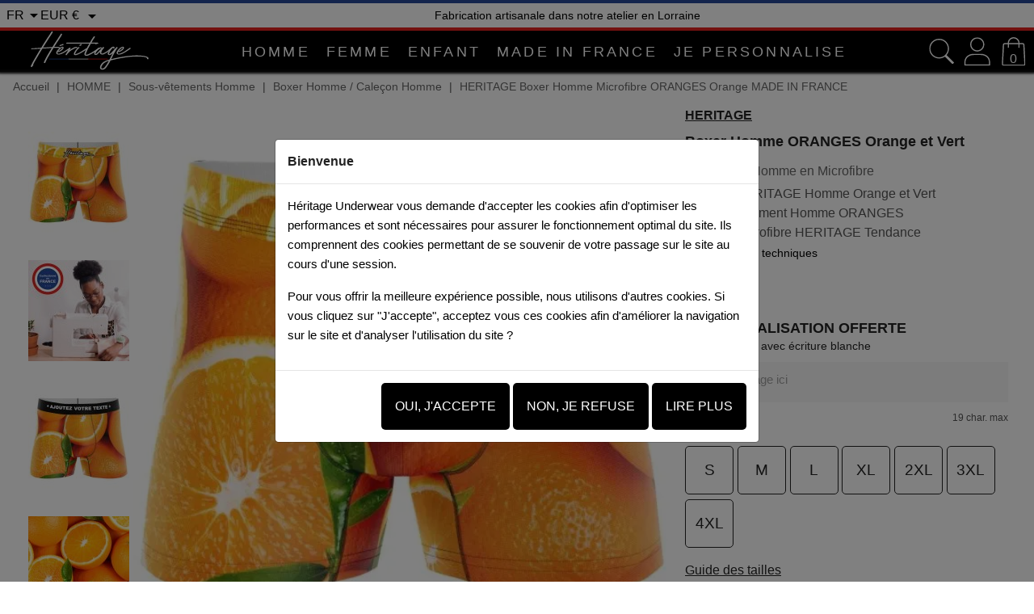

--- FILE ---
content_type: text/html; charset=utf-8
request_url: https://www.heritageunderwear.com/fr/boxer-homme-calecon-homme/14880-heritage-boxer-homme-microfibre-oranges-orange-made-in-france.html
body_size: 28455
content:

<!doctype html>
<html lang="fr-FR">

  <head>
    
       
  <meta charset="utf-8">



  <title>HERITAGE Boxer Homme Microfibre ORANGES Orange</title>
  
    
  
  
  <meta name="description" content="Sous-vêtement Homme ORANGES Orange et Vert en Microfibre, achetez Boxer Homme Tendance. Boxer pour Homme Orange. [★ PERSONNALISABLE ★]">
  <meta name="keywords" content="Boxer  Orange,Boxer Orange,Boxer Tendance,Boxer Homme,Boxer Homme,Boxer Homme Microfibre,Boxer Homme Orange,Boxer Homme Tendance,Boxer Microfibre,Sous-vêtement Homme,Sous-vêtement Homme,Sous-vêtement Homme Microfibre,Sous-vêtement Homme Tendance,Sous-vête">
  <meta name="robots" content="index">
      <link rel="canonical" href="https://www.heritageunderwear.com/fr/boxer-homme-calecon-homme/14880-heritage-boxer-homme-microfibre-oranges-orange-made-in-france.html">
    
          <link rel="alternate" href="https://www.heritageunderwear.com/fr/boxer-homme-calecon-homme/14880-heritage-boxer-homme-microfibre-oranges-orange-made-in-france.html" hreflang="fr">
          <link rel="alternate" href="https://www.heritageunderwear.com/en/men-s-boxer-brief/14880-heritage-men-microfiber-boxer-oranges-orange-made-in-france.html" hreflang="en-us">
      
  
  
    <script type="application/ld+json">
  {
    "@context": "https://schema.org",
    "@type": "WebPage",
    "isPartOf": {
      "@type": "WebSite",
      "url":  "https://www.heritageunderwear.com/fr/",
      "name": "HERITAGE UNDERWEAR"
    },
    "name": "HERITAGE Boxer Homme Microfibre ORANGES Orange",
    "description": "Sous-vêtement Homme ORANGES Orange et Vert en Microfibre, achetez Boxer Homme Tendance. Boxer pour Homme Orange.",
    "url":  "https://www.heritageunderwear.com/fr/boxer-homme-calecon-homme/14880-heritage-boxer-homme-microfibre-oranges-orange-made-in-france.html"
  }
</script>


  <script type="application/ld+json">
    {
      "@context": "https://schema.org",
      "@type": "BreadcrumbList",
      "itemListElement": [
                      {
              "@type": "ListItem",
              "position": 1,
              "name": "Accueil",
              "item": "https://www.heritageunderwear.com/fr/"
              },                        {
              "@type": "ListItem",
              "position": 2,
              "name": "HOMME",
              "item": "https://www.heritageunderwear.com/fr/17-homme"
              },                        {
              "@type": "ListItem",
              "position": 3,
              "name": "Sous-vêtements Homme",
              "item": "https://www.heritageunderwear.com/fr/266-sous-vetements-homme"
              },                        {
              "@type": "ListItem",
              "position": 4,
              "name": "Boxer Homme / Caleçon Homme",
              "item": "https://www.heritageunderwear.com/fr/130-boxer-homme-calecon-homme"
              },                        {
              "@type": "ListItem",
              "position": 5,
              "name": "HERITAGE Boxer Homme Microfibre ORANGES Orange MADE IN FRANCE",
              "item": "https://www.heritageunderwear.com/fr/boxer-homme-calecon-homme/14880-heritage-boxer-homme-microfibre-oranges-orange-made-in-france.html"
              }            ]
          }
  </script>
  
  
  
  
<script type='application/ld+json'>
  {
    "@context": "https://schema.org/",
    "@type": "Product",
    "name": "HERITAGE Boxer Homme Microfibre ORANGES Orange MADE IN FRANCE",
    "description": "Sous-vêtement Homme ORANGES Orange et Vert en Microfibre, achetez Boxer Homme Tendance. Boxer pour Homme Orange.",
    "category": "Boxer Homme / Caleçon Homme",
    "material": "Microfibre",
    "color": "Orange",    
    "image" :"https://www.heritageunderwear.com/72347-home_default/heritage-boxer-homme-microfibre-oranges-orange-made-in-france.jpg",    "sku": "HE/BH/ORANGES/O",
    "mpn": "HE/BH/ORANGES/O",
        "brand": {
      "@type": "Brand",
      "name": "HERITAGE"
    },            
          "weight": {
        "@context": "https://schema.org",
        "@type": "QuantitativeValue",
        "value": "0.050000",
        "unitCode": "Kg"
      },
              "offers": [
                  {
            "@type": "Offer",
            "priceCurrency": "EUR",
            "name": "HERITAGE Boxer Homme Microfibre ORANGES Orange MADE IN FRANCE - Taille S",
            "price": "35.00",
            "url": "https://www.heritageunderwear.com/fr/boxer-homme-calecon-homme/14880-heritage-boxer-homme-microfibre-oranges-orange-made-in-france.html#/37-taille-s",
                     
              "priceValidUntil": "2026-02-01",   
            


            "shippingDetails": {
              "@type": "OfferShippingDetails",
              "shippingRate": {
                "@type": "MonetaryAmount",
                "value": 5,
                "currency": "EUR"
              },
              "shippingDestination": {
                "@type": "DefinedRegion",
                "addressCountry": "FR"
              },
              "deliveryTime": {
                "@type": "ShippingDeliveryTime",
                "handlingTime": {
                  "@type": "QuantitativeValue",
                  "minValue": 0,
                  "maxValue": 1,
                  "unitCode": "DAY"
                },
                "transitTime": {
                  "@type": "QuantitativeValue",
                  "minValue": 1,
                  "maxValue": 4,
                  "unitCode": "DAY"
                }
              }
            },


                          "image": ["https://www.heritageunderwear.com/72347-large_default/heritage-boxer-homme-microfibre-oranges-orange-made-in-france.jpg","https://www.heritageunderwear.com/72220-large_default/heritage-boxer-homme-microfibre-oranges-orange-made-in-france.jpg","https://www.heritageunderwear.com/72346-large_default/heritage-boxer-homme-microfibre-oranges-orange-made-in-france.jpg","https://www.heritageunderwear.com/72221-large_default/heritage-boxer-homme-microfibre-oranges-orange-made-in-france.jpg"],
                        "sku": "HE/BH/ORANGES/O/S",
            "mpn": "HE/BH/ORANGES/O/S",
            "gtin13": "3667175002849",            "itemCondition": "https://schema.org/NewCondition",
            "availability": "https://schema.org/InStock",
            "seller": {
              "@type": "Organization",
              "name": "HERITAGE UNDERWEAR"
            }
          },
                  {
            "@type": "Offer",
            "priceCurrency": "EUR",
            "name": "HERITAGE Boxer Homme Microfibre ORANGES Orange MADE IN FRANCE - Taille M",
            "price": "35.00",
            "url": "https://www.heritageunderwear.com/fr/boxer-homme-calecon-homme/14880-heritage-boxer-homme-microfibre-oranges-orange-made-in-france.html#/37-taille-s",
                     
              "priceValidUntil": "2026-02-01",   
            


            "shippingDetails": {
              "@type": "OfferShippingDetails",
              "shippingRate": {
                "@type": "MonetaryAmount",
                "value": 5,
                "currency": "EUR"
              },
              "shippingDestination": {
                "@type": "DefinedRegion",
                "addressCountry": "FR"
              },
              "deliveryTime": {
                "@type": "ShippingDeliveryTime",
                "handlingTime": {
                  "@type": "QuantitativeValue",
                  "minValue": 0,
                  "maxValue": 1,
                  "unitCode": "DAY"
                },
                "transitTime": {
                  "@type": "QuantitativeValue",
                  "minValue": 1,
                  "maxValue": 4,
                  "unitCode": "DAY"
                }
              }
            },


                          "image": ["https://www.heritageunderwear.com/72347-large_default/heritage-boxer-homme-microfibre-oranges-orange-made-in-france.jpg","https://www.heritageunderwear.com/72220-large_default/heritage-boxer-homme-microfibre-oranges-orange-made-in-france.jpg","https://www.heritageunderwear.com/72346-large_default/heritage-boxer-homme-microfibre-oranges-orange-made-in-france.jpg","https://www.heritageunderwear.com/72221-large_default/heritage-boxer-homme-microfibre-oranges-orange-made-in-france.jpg"],
                        "sku": "HE/BH/ORANGES/O/M",
            "mpn": "HE/BH/ORANGES/O/M",
            "gtin13": "3667175002856",            "itemCondition": "https://schema.org/NewCondition",
            "availability": "https://schema.org/InStock",
            "seller": {
              "@type": "Organization",
              "name": "HERITAGE UNDERWEAR"
            }
          },
                  {
            "@type": "Offer",
            "priceCurrency": "EUR",
            "name": "HERITAGE Boxer Homme Microfibre ORANGES Orange MADE IN FRANCE - Taille L",
            "price": "35.00",
            "url": "https://www.heritageunderwear.com/fr/boxer-homme-calecon-homme/14880-heritage-boxer-homme-microfibre-oranges-orange-made-in-france.html#/37-taille-s",
                     
              "priceValidUntil": "2026-02-01",   
            


            "shippingDetails": {
              "@type": "OfferShippingDetails",
              "shippingRate": {
                "@type": "MonetaryAmount",
                "value": 5,
                "currency": "EUR"
              },
              "shippingDestination": {
                "@type": "DefinedRegion",
                "addressCountry": "FR"
              },
              "deliveryTime": {
                "@type": "ShippingDeliveryTime",
                "handlingTime": {
                  "@type": "QuantitativeValue",
                  "minValue": 0,
                  "maxValue": 1,
                  "unitCode": "DAY"
                },
                "transitTime": {
                  "@type": "QuantitativeValue",
                  "minValue": 1,
                  "maxValue": 4,
                  "unitCode": "DAY"
                }
              }
            },


                          "image": ["https://www.heritageunderwear.com/72347-large_default/heritage-boxer-homme-microfibre-oranges-orange-made-in-france.jpg","https://www.heritageunderwear.com/72220-large_default/heritage-boxer-homme-microfibre-oranges-orange-made-in-france.jpg","https://www.heritageunderwear.com/72346-large_default/heritage-boxer-homme-microfibre-oranges-orange-made-in-france.jpg","https://www.heritageunderwear.com/72221-large_default/heritage-boxer-homme-microfibre-oranges-orange-made-in-france.jpg"],
                        "sku": "HE/BH/ORANGES/O/L",
            "mpn": "HE/BH/ORANGES/O/L",
            "gtin13": "3667175002863",            "itemCondition": "https://schema.org/NewCondition",
            "availability": "https://schema.org/InStock",
            "seller": {
              "@type": "Organization",
              "name": "HERITAGE UNDERWEAR"
            }
          },
                  {
            "@type": "Offer",
            "priceCurrency": "EUR",
            "name": "HERITAGE Boxer Homme Microfibre ORANGES Orange MADE IN FRANCE - Taille XL",
            "price": "35.00",
            "url": "https://www.heritageunderwear.com/fr/boxer-homme-calecon-homme/14880-heritage-boxer-homme-microfibre-oranges-orange-made-in-france.html#/37-taille-s",
                     
              "priceValidUntil": "2026-02-01",   
            


            "shippingDetails": {
              "@type": "OfferShippingDetails",
              "shippingRate": {
                "@type": "MonetaryAmount",
                "value": 5,
                "currency": "EUR"
              },
              "shippingDestination": {
                "@type": "DefinedRegion",
                "addressCountry": "FR"
              },
              "deliveryTime": {
                "@type": "ShippingDeliveryTime",
                "handlingTime": {
                  "@type": "QuantitativeValue",
                  "minValue": 0,
                  "maxValue": 1,
                  "unitCode": "DAY"
                },
                "transitTime": {
                  "@type": "QuantitativeValue",
                  "minValue": 1,
                  "maxValue": 4,
                  "unitCode": "DAY"
                }
              }
            },


                          "image": ["https://www.heritageunderwear.com/72347-large_default/heritage-boxer-homme-microfibre-oranges-orange-made-in-france.jpg","https://www.heritageunderwear.com/72220-large_default/heritage-boxer-homme-microfibre-oranges-orange-made-in-france.jpg","https://www.heritageunderwear.com/72346-large_default/heritage-boxer-homme-microfibre-oranges-orange-made-in-france.jpg","https://www.heritageunderwear.com/72221-large_default/heritage-boxer-homme-microfibre-oranges-orange-made-in-france.jpg"],
                        "sku": "HE/BH/ORANGES/O/XL",
            "mpn": "HE/BH/ORANGES/O/XL",
            "gtin13": "3667175002870",            "itemCondition": "https://schema.org/NewCondition",
            "availability": "https://schema.org/InStock",
            "seller": {
              "@type": "Organization",
              "name": "HERITAGE UNDERWEAR"
            }
          },
                  {
            "@type": "Offer",
            "priceCurrency": "EUR",
            "name": "HERITAGE Boxer Homme Microfibre ORANGES Orange MADE IN FRANCE - Taille 2XL",
            "price": "35.00",
            "url": "https://www.heritageunderwear.com/fr/boxer-homme-calecon-homme/14880-heritage-boxer-homme-microfibre-oranges-orange-made-in-france.html#/37-taille-s",
                     
              "priceValidUntil": "2026-02-01",   
            


            "shippingDetails": {
              "@type": "OfferShippingDetails",
              "shippingRate": {
                "@type": "MonetaryAmount",
                "value": 5,
                "currency": "EUR"
              },
              "shippingDestination": {
                "@type": "DefinedRegion",
                "addressCountry": "FR"
              },
              "deliveryTime": {
                "@type": "ShippingDeliveryTime",
                "handlingTime": {
                  "@type": "QuantitativeValue",
                  "minValue": 0,
                  "maxValue": 1,
                  "unitCode": "DAY"
                },
                "transitTime": {
                  "@type": "QuantitativeValue",
                  "minValue": 1,
                  "maxValue": 4,
                  "unitCode": "DAY"
                }
              }
            },


                          "image": ["https://www.heritageunderwear.com/72347-large_default/heritage-boxer-homme-microfibre-oranges-orange-made-in-france.jpg","https://www.heritageunderwear.com/72220-large_default/heritage-boxer-homme-microfibre-oranges-orange-made-in-france.jpg","https://www.heritageunderwear.com/72346-large_default/heritage-boxer-homme-microfibre-oranges-orange-made-in-france.jpg","https://www.heritageunderwear.com/72221-large_default/heritage-boxer-homme-microfibre-oranges-orange-made-in-france.jpg"],
                        "sku": "HE/BH/ORANGES/O/2XL",
            "mpn": "HE/BH/ORANGES/O/2XL",
            "gtin13": "3667175002887",            "itemCondition": "https://schema.org/NewCondition",
            "availability": "https://schema.org/InStock",
            "seller": {
              "@type": "Organization",
              "name": "HERITAGE UNDERWEAR"
            }
          },
                  {
            "@type": "Offer",
            "priceCurrency": "EUR",
            "name": "HERITAGE Boxer Homme Microfibre ORANGES Orange MADE IN FRANCE - Taille 3XL",
            "price": "35.00",
            "url": "https://www.heritageunderwear.com/fr/boxer-homme-calecon-homme/14880-heritage-boxer-homme-microfibre-oranges-orange-made-in-france.html#/37-taille-s",
                     
              "priceValidUntil": "2026-02-01",   
            


            "shippingDetails": {
              "@type": "OfferShippingDetails",
              "shippingRate": {
                "@type": "MonetaryAmount",
                "value": 5,
                "currency": "EUR"
              },
              "shippingDestination": {
                "@type": "DefinedRegion",
                "addressCountry": "FR"
              },
              "deliveryTime": {
                "@type": "ShippingDeliveryTime",
                "handlingTime": {
                  "@type": "QuantitativeValue",
                  "minValue": 0,
                  "maxValue": 1,
                  "unitCode": "DAY"
                },
                "transitTime": {
                  "@type": "QuantitativeValue",
                  "minValue": 1,
                  "maxValue": 4,
                  "unitCode": "DAY"
                }
              }
            },


                          "image": ["https://www.heritageunderwear.com/72347-large_default/heritage-boxer-homme-microfibre-oranges-orange-made-in-france.jpg","https://www.heritageunderwear.com/72220-large_default/heritage-boxer-homme-microfibre-oranges-orange-made-in-france.jpg","https://www.heritageunderwear.com/72346-large_default/heritage-boxer-homme-microfibre-oranges-orange-made-in-france.jpg","https://www.heritageunderwear.com/72221-large_default/heritage-boxer-homme-microfibre-oranges-orange-made-in-france.jpg"],
                        "sku": "HE/BH/ORANGES/O/3XL",
            "mpn": "HE/BH/ORANGES/O/3XL",
            "gtin13": "3667175002894",            "itemCondition": "https://schema.org/NewCondition",
            "availability": "https://schema.org/InStock",
            "seller": {
              "@type": "Organization",
              "name": "HERITAGE UNDERWEAR"
            }
          },
                  {
            "@type": "Offer",
            "priceCurrency": "EUR",
            "name": "HERITAGE Boxer Homme Microfibre ORANGES Orange MADE IN FRANCE - Taille 4XL",
            "price": "35.00",
            "url": "https://www.heritageunderwear.com/fr/boxer-homme-calecon-homme/14880-heritage-boxer-homme-microfibre-oranges-orange-made-in-france.html#/37-taille-s",
                     
              "priceValidUntil": "2026-02-01",   
            


            "shippingDetails": {
              "@type": "OfferShippingDetails",
              "shippingRate": {
                "@type": "MonetaryAmount",
                "value": 5,
                "currency": "EUR"
              },
              "shippingDestination": {
                "@type": "DefinedRegion",
                "addressCountry": "FR"
              },
              "deliveryTime": {
                "@type": "ShippingDeliveryTime",
                "handlingTime": {
                  "@type": "QuantitativeValue",
                  "minValue": 0,
                  "maxValue": 1,
                  "unitCode": "DAY"
                },
                "transitTime": {
                  "@type": "QuantitativeValue",
                  "minValue": 1,
                  "maxValue": 4,
                  "unitCode": "DAY"
                }
              }
            },


                          "image": ["https://www.heritageunderwear.com/72347-large_default/heritage-boxer-homme-microfibre-oranges-orange-made-in-france.jpg","https://www.heritageunderwear.com/72220-large_default/heritage-boxer-homme-microfibre-oranges-orange-made-in-france.jpg","https://www.heritageunderwear.com/72346-large_default/heritage-boxer-homme-microfibre-oranges-orange-made-in-france.jpg","https://www.heritageunderwear.com/72221-large_default/heritage-boxer-homme-microfibre-oranges-orange-made-in-france.jpg"],
                        "sku": "HE/BH/ORANGES/O/4XL",
            "mpn": "HE/BH/ORANGES/O/4XL",
            "gtin13": "3667175002900",            "itemCondition": "https://schema.org/NewCondition",
            "availability": "https://schema.org/InStock",
            "seller": {
              "@type": "Organization",
              "name": "HERITAGE UNDERWEAR"
            }
          },
                {  
          "@type": "AggregateOffer",
          "offerCount": "7",
          "lowPrice": "35",
          "highPrice": "35",
          "priceCurrency": "EUR"                    
        }
      ]
      }
</script>

  
  
    
  



  
    <meta property="og:type" content="website">  
    <meta property="og:title" content="HERITAGE Boxer Homme Microfibre ORANGES Orange">
    <meta property="og:description" content="Sous-vêtement Homme ORANGES Orange et Vert en Microfibre, achetez Boxer Homme Tendance. Boxer pour Homme Orange.">
    <meta property="og:url" content="https://www.heritageunderwear.com/fr/boxer-homme-calecon-homme/14880-heritage-boxer-homme-microfibre-oranges-orange-made-in-france.html">
    <meta property="og:site_name" content="HERITAGE UNDERWEAR">
    <meta property="og:locale" content="fr_FR">    
            
    <meta property="og:logo" content="/modules/oryx/views/img/events/logo-0.svg">
      



  <meta name="viewport" content="width=device-width, initial-scale=1">



    <link rel="icon" type="image/png" sizes="32x32" href="/modules/oryx/views/img/favicons/favicon-32x32.png">
  <link rel="icon" type="image/png" sizes="16x16" href="/modules/oryx/views/img/favicons/favicon-16x16.png">
      <link rel="shortcut icon" href="/modules/oryx/views/img/favicons/favicon.ico">
  


  
<link rel="preconnect" href="https://apis.google.com">
<link rel="dns-prefetch" href="https://www.google.com">

<link rel="preconnect" href="https://www.google-analytics.com">
<link rel="dns-prefetch" href="https://www.google-analytics.com">

<link rel="preconnect" href="https://www.googletagmanager.com">
<link rel="dns-prefetch" href="https://www.googletagmanager.com">

<link rel="dns-prefetch" href="//www.googleadservices.com">
<link rel="dns-prefetch" href="https://www.googlecommerce.com">
<link rel="dns-prefetch" href="//bat.bing.com">
 
<!-- RATING BADGE-->
<link rel="dns-prefetch" href="https://api.google.com">

<link rel="dns-prefetch" href="https://www.gstatic.com">

    <link rel="stylesheet" href="https://www.heritageunderwear.com/themes/heritageunderwear/assets/css/theme.161016559129.bundle.css" type="text/css" media="all">    
    <link rel="stylesheet" href="https://www.heritageunderwear.com/modules/blockreassurance/views/dist/front.css" type="text/css" media="all">    
    <link rel="stylesheet" href="https://www.heritageunderwear.com/modules/game/views/css/game_front.css" type="text/css" media="all">    
    <link rel="stylesheet" href="/modules/ps_checkout/views/css/payments.css?version=4.4.0" type="text/css" media="all">    
    <link rel="stylesheet" href="https://www.heritageunderwear.com/themes/heritageunderwear/modules/ps_searchbar/ps_searchbar.css" type="text/css" media="all">    
    <link rel="stylesheet" href="https://www.heritageunderwear.com/themes/heritageunderwear/assets/css/product.161016559129.bundle.css" type="text/css" media="all">    
    <link rel="stylesheet" href="https://www.heritageunderwear.com/modules/faqs/views/css/faq-front.css" type="text/css" media="all">    
    <link rel="stylesheet" href="https://www.heritageunderwear.com/modules/faqs/views/css/fix17.css" type="text/css" media="all">    
    <link rel="stylesheet" href="https://www.heritageunderwear.com/modules/ets_sociallogin/views/css/fix17.css" type="text/css" media="all">    
    <link rel="stylesheet" href="https://www.heritageunderwear.com/modules/ets_sociallogin/views/css/front.css" type="text/css" media="all">    
    <link rel="stylesheet" href="https://www.heritageunderwear.com/themes/heritageunderwear/modules/ets_sociallogin/views/css/common.css" type="text/css" media="all">    
    <link rel="stylesheet" href="https://www.heritageunderwear.com/modules/newsletterpro/views/css/1.6/newsletterpro_front.css" type="text/css" media="all">    
    <link rel="stylesheet" href="https://www.heritageunderwear.com/modules/newsletterpro/views/css/app_front.min.css" type="text/css" media="all">    
    <link rel="stylesheet" href="https://www.heritageunderwear.com/modules/newsletterpro/views/css/1.7/display_customer_account_form.css" type="text/css" media="all">    
    <link rel="stylesheet" href="https://www.heritageunderwear.com/js/jquery/plugins/growl/jquery.growl.css" type="text/css" media="all">    
    <link rel="stylesheet" href="https://www.heritageunderwear.com/js/jquery/plugins/pagination/jquery.pagination.css" type="text/css" media="all">    




  

  <script>
        var NPRO_AJAX_URL = {"ajax_url":"https:\/\/www.heritageunderwear.com\/fr\/module\/newsletterpro\/ajax"};
        var NewsletterProAppStorage = {"ajax_url":"https:\/\/www.heritageunderwear.com\/fr\/module\/newsletterpro\/ajax","config":{"CROSS_TYPE_CLASS":"np-icon-cross_5"}};
        var NewsletterProAppTranslate = {"global":[],"ajax":{"Oops, an error has occurred.":"Oops, an error has occurred.","Error: The AJAX response is not JSON type.":"Error: The AJAX response is not JSON type."},"popup":{"Oops, an error has occurred.":"Oops, an error has occurred.","close in %s seconds":"close in %s seconds"}};
        var NewsletterPro_Data = {"ajax_url":"https:\/\/www.heritageunderwear.com\/fr\/module\/newsletterpro\/ajax","isPS17":true,"psVersion":"1.7","configuration":{"CROSS_TYPE_CLASS":"np-icon-cross_5"}};
        var ap5_cartPackProducts = [];
        var ap5_modalErrorClose = "Fermer";
        var ap5_modalErrorTitle = "Une erreur est survenue";
        var btPixel = {"btnAddToWishlist":"button.wishlist-button-add","tagContent":{"sPixel":"369051251677706","aDynTags":{"content_type":{"label":"content_type","value":"product"},"content_ids":{"label":"content_ids","value":"['HU14880']"},"value":{"label":"value","value":35},"currency":{"label":"currency","value":"EUR"},"content_name":{"label":"content_name","value":"HERITAGE Boxer Homme Microfibre ORANGES Orange MADE IN FRANCE"},"content_category":{"label":"content_category","value":"Boxer Homme \/ Cale\u00e7on Homme"}},"sCR":"\n","aTrackingType":{"label":"tracking_type","value":"ViewContent"},"sJsObjName":"oPixelFacebook"},"tagContentApi":"{\"sPixel\":\"369051251677706\",\"aDynTags\":{\"content_type\":{\"label\":\"content_type\",\"value\":\"product\"},\"content_ids\":{\"label\":\"content_ids\",\"value\":\"['HU14880']\"},\"value\":{\"label\":\"value\",\"value\":35},\"currency\":{\"label\":\"currency\",\"value\":\"EUR\"},\"content_name\":{\"label\":\"content_name\",\"value\":\"HERITAGE Boxer Homme Microfibre ORANGES Orange MADE IN FRANCE\"},\"content_category\":{\"label\":\"content_category\",\"value\":\"Boxer Homme \\\/ Cale\\u00e7on Homme\"}},\"sCR\":\"\\n\",\"aTrackingType\":{\"label\":\"tracking_type\",\"value\":\"ViewContent\"},\"sJsObjName\":\"oPixelFacebook\"}","tagContentApiCheck":"ee36501670eab46ef8a4d59c60b30c0b","ApiToken":"042150fddf762f636a6f056f45caeb49","pixel_id":"369051251677706","activate_pixel":"1","bUseConsent":"0","iConsentConsentLvl":0,"bConsentHtmlElement":"","bConsentHtmlElementSecond":"","bUseAxeption":"0","token":"36b11d37dc91919f871a6cb4d8b3a5e4","ajaxUrl":"https:\/\/www.heritageunderwear.com\/fr\/module\/facebookproductad\/ajax","external_id":0,"useAdvancedMatching":true,"advancedMatchingData":false,"eventId":"0","fbdaSeparator":"v","pixelCurrency":"EUR","comboExport":"0","prefix":"HU","prefixLang":"","useConversionApi":"1","useApiForPageView":"1","currentPage":"product","id_order":false,"id_product_attribute":false};
        var btSpr = {"ajaxUrl":"https:\/\/www.heritageunderwear.com\/fr\/module\/gsnippetsreviews\/ajax","spr_script":"\/modules\/gsnippetsreviews\/views\/js\/front\/product.js"};
        var msg_click_on_cart = "Vous pouvez maintenant cliquer sur \u00ab Ajouter au panier \u00bb pour commander";
        var msg_selected_size = "Taille s\u00e9lectionn\u00e9e";
        var msg_selected_size_error = "Veuillez choisir une taille avant d'ajouter au panier.";
        var oryx_ajax_path = "https:\/\/www.heritageunderwear.com\/fr\/module\/oryx\/front?ajax=1";
        var pm_advancedpack = {"ajaxUrl":"https:\/\/www.heritageunderwear.com\/fr\/module\/pm_advancedpack\/ajax","staticToken":"36b11d37dc91919f871a6cb4d8b3a5e4"};
        var prestashop = {"isOfficialSite":true,"ismobile":false,"istablet":false,"cart":{"products":[],"totals":{"total":{"type":"total","label":"Total","amount":0,"value":"0,00\u00a0\u20ac"},"total_including_tax":{"type":"total","label":"Total TTC","amount":0,"value":"0,00\u00a0\u20ac"},"total_excluding_tax":{"type":"total","label":"Total HT :","amount":0,"value":"0,00\u00a0\u20ac"}},"subtotals":{"products":{"type":"products","label":"Sous-total","amount":0,"value":"0,00\u00a0\u20ac"},"discounts":null,"shipping":{"type":"shipping","label":"Livraison","amount":0,"value":""},"tax":null},"products_count":0,"summary_string":"0 articles","vouchers":{"allowed":1,"added":[]},"discounts":[],"minimalPurchase":0,"minimalPurchaseRequired":""},"currency":{"id":1,"name":"Euro","iso_code":"EUR","iso_code_num":"978","sign":"\u20ac"},"customer":{"lastname":null,"firstname":null,"email":null,"birthday":null,"newsletter":null,"newsletter_date_add":null,"optin":null,"website":null,"company":null,"siret":null,"ape":null,"is_logged":false,"gender":{"type":null,"name":null},"addresses":[]},"language":{"name":"Fran\u00e7ais (French)","iso_code":"fr","locale":"fr-FR","language_code":"fr","active":"1","is_rtl":"0","date_format_lite":"d\/m\/Y","date_format_full":"d\/m\/Y H:i:s","id":1},"page":{"title":"","canonical":"https:\/\/www.heritageunderwear.com\/fr\/boxer-homme-calecon-homme\/14880-heritage-boxer-homme-microfibre-oranges-orange-made-in-france.html","meta":{"title":"HERITAGE Boxer Homme Microfibre ORANGES Orange","description":"Sous-v\u00eatement Homme ORANGES Orange et Vert en Microfibre, achetez Boxer Homme Tendance. Boxer pour Homme Orange.","keywords":"Boxer  Orange,Boxer Orange,Boxer Tendance,Boxer Homme,Boxer Homme,Boxer Homme Microfibre,Boxer Homme Orange,Boxer Homme Tendance,Boxer Microfibre,Sous-v\u00eatement Homme,Sous-v\u00eatement Homme,Sous-v\u00eatement Homme Microfibre,Sous-v\u00eatement Homme Tendance,Sous-v\u00eate","robots":"index"},"page_name":"product","body_classes":{"lang-fr":true,"lang-rtl":false,"country-FR":true,"currency-EUR":true,"layout-full-width":true,"page-product":true,"tax-display-enabled":true,"page-customer-account":false,"product-id-14880":true,"product-HERITAGE Boxer Homme Microfibre ORANGES Orange MADE IN FRANCE":true,"product-id-category-130":true,"product-id-manufacturer-232":true,"product-id-supplier-3":true,"product-available-for-order":true,"product-customizable":true},"admin_notifications":[],"password-policy":{"feedbacks":{"0":"Tr\u00e8s faible","1":"Faible","2":"Moyenne","3":"Fort","4":"Tr\u00e8s fort","Straight rows of keys are easy to guess":"Les suites de touches sur le clavier sont faciles \u00e0 deviner","Short keyboard patterns are easy to guess":"Les mod\u00e8les courts sur le clavier sont faciles \u00e0 deviner.","Use a longer keyboard pattern with more turns":"Utilisez une combinaison de touches plus longue et plus complexe.","Repeats like \"aaa\" are easy to guess":"Les r\u00e9p\u00e9titions (ex. : \"aaa\") sont faciles \u00e0 deviner.","Repeats like \"abcabcabc\" are only slightly harder to guess than \"abc\"":"Les r\u00e9p\u00e9titions (ex. : \"abcabcabc\") sont seulement un peu plus difficiles \u00e0 deviner que \"abc\".","Sequences like abc or 6543 are easy to guess":"Les s\u00e9quences (ex. : abc ou 6543) sont faciles \u00e0 deviner.","Recent years are easy to guess":"Les ann\u00e9es r\u00e9centes sont faciles \u00e0 deviner.","Dates are often easy to guess":"Les dates sont souvent faciles \u00e0 deviner.","This is a top-10 common password":"Ce mot de passe figure parmi les 10 mots de passe les plus courants.","This is a top-100 common password":"Ce mot de passe figure parmi les 100 mots de passe les plus courants.","This is a very common password":"Ceci est un mot de passe tr\u00e8s courant.","This is similar to a commonly used password":"Ce mot de passe est similaire \u00e0 un mot de passe couramment utilis\u00e9.","A word by itself is easy to guess":"Un mot seul est facile \u00e0 deviner.","Names and surnames by themselves are easy to guess":"Les noms et les surnoms seuls sont faciles \u00e0 deviner.","Common names and surnames are easy to guess":"Les noms et les pr\u00e9noms courants sont faciles \u00e0 deviner.","Use a few words, avoid common phrases":"Utilisez quelques mots, \u00e9vitez les phrases courantes.","No need for symbols, digits, or uppercase letters":"Pas besoin de symboles, de chiffres ou de majuscules.","Avoid repeated words and characters":"\u00c9viter de r\u00e9p\u00e9ter les mots et les caract\u00e8res.","Avoid sequences":"\u00c9viter les s\u00e9quences.","Avoid recent years":"\u00c9vitez les ann\u00e9es r\u00e9centes.","Avoid years that are associated with you":"\u00c9vitez les ann\u00e9es qui vous sont associ\u00e9es.","Avoid dates and years that are associated with you":"\u00c9vitez les dates et les ann\u00e9es qui vous sont associ\u00e9es.","Capitalization doesn't help very much":"Les majuscules ne sont pas tr\u00e8s utiles.","All-uppercase is almost as easy to guess as all-lowercase":"Un mot de passe tout en majuscules est presque aussi facile \u00e0 deviner qu'un mot de passe tout en minuscules.","Reversed words aren't much harder to guess":"Les mots invers\u00e9s ne sont pas beaucoup plus difficiles \u00e0 deviner.","Predictable substitutions like '@' instead of 'a' don't help very much":"Les substitutions pr\u00e9visibles comme '\"@\" au lieu de \"a\" n'aident pas beaucoup.","Add another word or two. Uncommon words are better.":"Ajoutez un autre mot ou deux. Pr\u00e9f\u00e9rez les mots peu courants."}}},"shop":{"name":"HERITAGE UNDERWEAR","logo":"https:\/\/www.heritageunderwear.com\/img\/logo-1715588286.jpg","stores_icon":"https:\/\/www.heritageunderwear.com\/img\/logo_stores.png","favicon":"https:\/\/www.heritageunderwear.com\/img\/favicon.ico"},"urls":{"base_url":"https:\/\/www.heritageunderwear.com\/","current_url":"https:\/\/www.heritageunderwear.com\/fr\/boxer-homme-calecon-homme\/14880-heritage-boxer-homme-microfibre-oranges-orange-made-in-france.html","shop_domain_url":"https:\/\/www.heritageunderwear.com","img_ps_url":"https:\/\/www.heritageunderwear.com\/img\/","img_cat_url":"https:\/\/www.heritageunderwear.com\/img\/c\/","img_lang_url":"https:\/\/www.heritageunderwear.com\/img\/l\/","img_prod_url":"https:\/\/www.heritageunderwear.com\/img\/p\/","img_manu_url":"https:\/\/www.heritageunderwear.com\/img\/m\/","img_sup_url":"https:\/\/www.heritageunderwear.com\/img\/su\/","img_ship_url":"https:\/\/www.heritageunderwear.com\/img\/s\/","img_store_url":"https:\/\/www.heritageunderwear.com\/img\/st\/","img_col_url":"https:\/\/www.heritageunderwear.com\/img\/co\/","img_url":"https:\/\/www.heritageunderwear.com\/themes\/heritageunderwear\/assets\/img\/","css_url":"https:\/\/www.heritageunderwear.com\/themes\/heritageunderwear\/assets\/css\/","js_url":"https:\/\/www.heritageunderwear.com\/themes\/heritageunderwear\/assets\/js\/","pic_url":"https:\/\/www.heritageunderwear.com\/upload\/","theme_assets":"https:\/\/www.heritageunderwear.com\/themes\/heritageunderwear\/assets\/","theme_dir":"https:\/\/www.heritageunderwear.com\/themes\/heritageunderwear\/","pages":{"address":"https:\/\/www.heritageunderwear.com\/fr\/adresse","addresses":"https:\/\/www.heritageunderwear.com\/fr\/adresses","authentication":"https:\/\/www.heritageunderwear.com\/fr\/connexion","manufacturer":"https:\/\/www.heritageunderwear.com\/fr\/nos-marques","cart":"https:\/\/www.heritageunderwear.com\/fr\/panier","category":"https:\/\/www.heritageunderwear.com\/fr\/index.php?controller=category","cms":"https:\/\/www.heritageunderwear.com\/fr\/index.php?controller=cms","contact":"https:\/\/www.heritageunderwear.com\/fr\/contact","discount":"https:\/\/www.heritageunderwear.com\/fr\/bons-de-reduction","guest_tracking":"https:\/\/www.heritageunderwear.com\/fr\/suivi-commande-invite","history":"https:\/\/www.heritageunderwear.com\/fr\/historique-des-commandes","identity":"https:\/\/www.heritageunderwear.com\/fr\/identite","index":"https:\/\/www.heritageunderwear.com\/fr\/","my_account":"https:\/\/www.heritageunderwear.com\/fr\/mon-compte","order_confirmation":"https:\/\/www.heritageunderwear.com\/fr\/index.php?controller=order-confirmation","order_detail":"https:\/\/www.heritageunderwear.com\/fr\/index.php?controller=order-detail","order_follow":"https:\/\/www.heritageunderwear.com\/fr\/details-de-la-commande","order":"https:\/\/www.heritageunderwear.com\/fr\/commande","order_return":"https:\/\/www.heritageunderwear.com\/fr\/index.php?controller=order-return","order_slip":"https:\/\/www.heritageunderwear.com\/fr\/avoirs","pagenotfound":"https:\/\/www.heritageunderwear.com\/fr\/page-indisponible","password":"https:\/\/www.heritageunderwear.com\/fr\/mot-de-passe-oublie","pdf_invoice":"https:\/\/www.heritageunderwear.com\/fr\/index.php?controller=pdf-invoice","pdf_order_return":"https:\/\/www.heritageunderwear.com\/fr\/index.php?controller=pdf-order-return","pdf_order_slip":"https:\/\/www.heritageunderwear.com\/fr\/index.php?controller=pdf-order-slip","prices_drop":"https:\/\/www.heritageunderwear.com\/fr\/index.php?controller=prices-drop","product":"https:\/\/www.heritageunderwear.com\/fr\/index.php?controller=product","registration":"https:\/\/www.heritageunderwear.com\/fr\/index.php?controller=registration","search":"https:\/\/www.heritageunderwear.com\/fr\/recherche","sitemap":"https:\/\/www.heritageunderwear.com\/fr\/plan-du-site","stores":"https:\/\/www.heritageunderwear.com\/fr\/index.php?controller=stores","supplier":"https:\/\/www.heritageunderwear.com\/fr\/index.php?controller=supplier","new_products":"https:\/\/www.heritageunderwear.com\/fr\/index.php?controller=new-products","brands":"https:\/\/www.heritageunderwear.com\/fr\/nos-marques","register":"https:\/\/www.heritageunderwear.com\/fr\/index.php?controller=registration","order_login":"https:\/\/www.heritageunderwear.com\/fr\/commande?login=1"},"alternative_langs":{"fr":"https:\/\/www.heritageunderwear.com\/fr\/boxer-homme-calecon-homme\/14880-heritage-boxer-homme-microfibre-oranges-orange-made-in-france.html","en-us":"https:\/\/www.heritageunderwear.com\/en\/men-s-boxer-brief\/14880-heritage-men-microfiber-boxer-oranges-orange-made-in-france.html"},"actions":{"logout":"https:\/\/www.heritageunderwear.com\/fr\/?mylogout="},"no_picture_image":{"bySize":{"small_default":{"url":"https:\/\/www.heritageunderwear.com\/img\/p\/fr-default-small_default.jpg","width":98,"height":98},"cart_default":{"url":"https:\/\/www.heritageunderwear.com\/img\/p\/fr-default-cart_default.jpg","width":125,"height":125},"home_default":{"url":"https:\/\/www.heritageunderwear.com\/img\/p\/fr-default-home_default.jpg","width":300,"height":300},"medium_default":{"url":"https:\/\/www.heritageunderwear.com\/img\/p\/fr-default-medium_default.jpg","width":452,"height":452},"home_default2x":{"url":"https:\/\/www.heritageunderwear.com\/img\/p\/fr-default-home_default2x.jpg","width":600,"height":600},"large_default":{"url":"https:\/\/www.heritageunderwear.com\/img\/p\/fr-default-large_default.jpg","width":800,"height":800}},"small":{"url":"https:\/\/www.heritageunderwear.com\/img\/p\/fr-default-small_default.jpg","width":98,"height":98},"medium":{"url":"https:\/\/www.heritageunderwear.com\/img\/p\/fr-default-medium_default.jpg","width":452,"height":452},"large":{"url":"https:\/\/www.heritageunderwear.com\/img\/p\/fr-default-large_default.jpg","width":800,"height":800},"legend":""}},"configuration":{"display_taxes_label":true,"display_prices_tax_incl":true,"is_catalog":false,"show_prices":true,"opt_in":{"partner":false},"quantity_discount":{"type":"discount","label":"Remise sur prix unitaire"},"voucher_enabled":1,"return_enabled":0},"field_required":[],"breadcrumb":{"links":[{"title":"Accueil","url":"https:\/\/www.heritageunderwear.com\/fr\/"},{"title":"HOMME","url":"https:\/\/www.heritageunderwear.com\/fr\/17-homme"},{"title":"Sous-v\u00eatements Homme","url":"https:\/\/www.heritageunderwear.com\/fr\/266-sous-vetements-homme"},{"title":"Boxer Homme \/ Cale\u00e7on Homme","url":"https:\/\/www.heritageunderwear.com\/fr\/130-boxer-homme-calecon-homme"},{"title":"HERITAGE Boxer Homme Microfibre ORANGES Orange MADE IN FRANCE","url":"https:\/\/www.heritageunderwear.com\/fr\/boxer-homme-calecon-homme\/14880-heritage-boxer-homme-microfibre-oranges-orange-made-in-france.html"}],"count":5},"link":{"protocol_link":"https:\/\/","protocol_content":"https:\/\/","request_uri":"\/fr\/boxer-homme-calecon-homme\/14880-heritage-boxer-homme-microfibre-oranges-orange-made-in-france.html"},"time":1768676076,"static_token":"36b11d37dc91919f871a6cb4d8b3a5e4","token":"599e572fd6292fda881cfc1988fd63ef","debug":false};
        var product_customization_id = null;
        var ps_checkout3dsEnabled = true;
        var ps_checkoutApplePayUrl = "https:\/\/www.heritageunderwear.com\/fr\/module\/ps_checkout\/applepay";
        var ps_checkoutAutoRenderDisabled = false;
        var ps_checkoutCancelUrl = "https:\/\/www.heritageunderwear.com\/fr\/module\/ps_checkout\/cancel";
        var ps_checkoutCardBrands = ["MASTERCARD","VISA","AMEX","CB_NATIONALE"];
        var ps_checkoutCardFundingSourceImg = "\/modules\/ps_checkout\/views\/img\/payment-cards.png";
        var ps_checkoutCardLogos = {"AMEX":"\/modules\/ps_checkout\/views\/img\/amex.svg","CB_NATIONALE":"\/modules\/ps_checkout\/views\/img\/cb.svg","DINERS":"\/modules\/ps_checkout\/views\/img\/diners.svg","DISCOVER":"\/modules\/ps_checkout\/views\/img\/discover.svg","JCB":"\/modules\/ps_checkout\/views\/img\/jcb.svg","MAESTRO":"\/modules\/ps_checkout\/views\/img\/maestro.svg","MASTERCARD":"\/modules\/ps_checkout\/views\/img\/mastercard.svg","UNIONPAY":"\/modules\/ps_checkout\/views\/img\/unionpay.svg","VISA":"\/modules\/ps_checkout\/views\/img\/visa.svg"};
        var ps_checkoutCartProductCount = 0;
        var ps_checkoutCheckUrl = "https:\/\/www.heritageunderwear.com\/fr\/module\/ps_checkout\/check";
        var ps_checkoutCheckoutTranslations = {"checkout.go.back.link.title":"Retourner au tunnel de commande","checkout.go.back.label":"Tunnel de commande","checkout.card.payment":"Paiement par carte","checkout.page.heading":"R\u00e9sum\u00e9 de commande","checkout.cart.empty":"Votre panier d'achat est vide.","checkout.page.subheading.card":"Carte","checkout.page.subheading.paypal":"PayPal","checkout.payment.by.card":"Vous avez choisi de payer par carte.","checkout.payment.by.paypal":"Vous avez choisi de payer par PayPal.","checkout.order.summary":"Voici un r\u00e9sum\u00e9 de votre commande :","checkout.order.amount.total":"Le montant total de votre panier est de","checkout.order.included.tax":"(TTC)","checkout.order.confirm.label":"Veuillez finaliser votre commande en cliquant sur &quot;Je valide ma commande&quot;","paypal.hosted-fields.label.card-name":"Nom du titulaire de la carte","paypal.hosted-fields.placeholder.card-name":"Nom du titulaire de la carte","paypal.hosted-fields.label.card-number":"Num\u00e9ro de carte","paypal.hosted-fields.placeholder.card-number":"Num\u00e9ro de carte","paypal.hosted-fields.label.expiration-date":"Date d'expiration","paypal.hosted-fields.placeholder.expiration-date":"MM\/YY","paypal.hosted-fields.label.cvv":"Code de s\u00e9curit\u00e9","paypal.hosted-fields.placeholder.cvv":"XXX","payment-method-logos.title":"Paiement 100% s\u00e9curis\u00e9","express-button.cart.separator":"ou","express-button.checkout.express-checkout":"Achat rapide","error.paypal-sdk":"No PayPal Javascript SDK Instance","error.google-pay-sdk":"No Google Pay Javascript SDK Instance","error.google-pay.transaction-info":"An error occurred fetching Google Pay transaction info","error.apple-pay-sdk":"No Apple Pay Javascript SDK Instance","error.apple-pay.payment-request":"An error occurred fetching Apple Pay payment request","checkout.payment.others.link.label":"Autres moyens de paiement","checkout.payment.others.confirm.button.label":"Je valide ma commande","checkout.form.error.label":"Une erreur s'est produite lors du paiement. Veuillez r\u00e9essayer ou contacter le support.","loader-component.label.header":"Merci pour votre achat !","loader-component.label.body":"Veuillez patienter, nous traitons votre paiement","loader-component.label.body.longer":"This is taking longer than expected. Please wait...","error.paypal-sdk.contingency.cancel":"Authentification du titulaire de carte annul\u00e9e, veuillez choisir un autre moyen de paiement ou essayez de nouveau.","error.paypal-sdk.contingency.error":"Une erreur est survenue lors de l'authentification du titulaire de la carte, veuillez choisir un autre moyen de paiement ou essayez de nouveau.","error.paypal-sdk.contingency.failure":"Echec de l'authentification du titulaire de la carte, veuillez choisir un autre moyen de paiement ou essayez de nouveau.","error.paypal-sdk.contingency.unknown":"L'identit\u00e9 du titulaire de la carte n'a pas pu \u00eatre v\u00e9rifi\u00e9e, veuillez choisir un autre moyen de paiement ou essayez de nouveau.","ok":"Ok","cancel":"Annuler","checkout.payment.token.delete.modal.header":"Voulez-vous supprimer cette m\u00e9thode de paiement ?","checkout.payment.token.delete.modal.content":"Cette m\u00e9thode de paiement sera supprim\u00e9e de votre compte :","checkout.payment.token.delete.modal.confirm-button":"Supprimer cette m\u00e9thode de paiement","checkout.payment.loader.processing-request":"Veuillez patienter, nous traitons votre demande...","APPLE_PAY_MERCHANT_SESSION_VALIDATION_ERROR":"Nous ne pouvons pas traiter votre paiement Apple Pay pour le moment. Cela peut \u00eatre d\u00fb \u00e0 un probl\u00e8me de v\u00e9rification de la configuration du paiement pour ce site. Veuillez r\u00e9essayer plus tard ou choisir un autre moyen de paiement.","APPROVE_APPLE_PAY_VALIDATION_ERROR":"Nous avons rencontr\u00e9 un probl\u00e8me lors du traitement de votre paiement Apple Pay. Veuillez v\u00e9rifier les d\u00e9tails de votre commande et r\u00e9essayer, ou utiliser un autre moyen de paiement."};
        var ps_checkoutCheckoutUrl = "https:\/\/www.heritageunderwear.com\/fr\/commande";
        var ps_checkoutConfirmUrl = "https:\/\/www.heritageunderwear.com\/fr\/index.php?controller=order-confirmation";
        var ps_checkoutCreateUrl = "https:\/\/www.heritageunderwear.com\/fr\/module\/ps_checkout\/create";
        var ps_checkoutCspNonce = "";
        var ps_checkoutCustomMarks = {"google_pay":"\/modules\/ps_checkout\/views\/img\/google_pay.svg"};
        var ps_checkoutExpressCheckoutCartEnabled = false;
        var ps_checkoutExpressCheckoutOrderEnabled = false;
        var ps_checkoutExpressCheckoutProductEnabled = false;
        var ps_checkoutExpressCheckoutSelected = false;
        var ps_checkoutExpressCheckoutUrl = "https:\/\/www.heritageunderwear.com\/fr\/module\/ps_checkout\/ExpressCheckout";
        var ps_checkoutFundingSource = "paypal";
        var ps_checkoutFundingSourcesSorted = ["card","paypal","google_pay","bancontact"];
        var ps_checkoutGooglePayUrl = "https:\/\/www.heritageunderwear.com\/fr\/module\/ps_checkout\/googlepay";
        var ps_checkoutHostedFieldsContingencies = "SCA_WHEN_REQUIRED";
        var ps_checkoutHostedFieldsEnabled = true;
        var ps_checkoutHostedFieldsSelected = false;
        var ps_checkoutIconsPath = "\/modules\/ps_checkout\/views\/img\/icons\/";
        var ps_checkoutLanguageIsoCode = "fr";
        var ps_checkoutLoaderImage = "\/modules\/ps_checkout\/views\/img\/loader.svg";
        var ps_checkoutPartnerAttributionId = "PrestaShop_Cart_PSXO_PSDownload";
        var ps_checkoutPayLaterCartPageButtonEnabled = false;
        var ps_checkoutPayLaterCategoryPageBannerEnabled = false;
        var ps_checkoutPayLaterHomePageBannerEnabled = false;
        var ps_checkoutPayLaterOrderPageBannerEnabled = false;
        var ps_checkoutPayLaterOrderPageButtonEnabled = false;
        var ps_checkoutPayLaterOrderPageMessageEnabled = false;
        var ps_checkoutPayLaterProductPageBannerEnabled = false;
        var ps_checkoutPayLaterProductPageButtonEnabled = false;
        var ps_checkoutPayLaterProductPageMessageEnabled = false;
        var ps_checkoutPayPalButtonConfiguration = {"color":"black","shape":"rect","label":"pay"};
        var ps_checkoutPayPalEnvironment = "LIVE";
        var ps_checkoutPayPalOrderId = "";
        var ps_checkoutPayPalSdkConfig = {"clientId":"AXjYFXWyb4xJCErTUDiFkzL0Ulnn-bMm4fal4G-1nQXQ1ZQxp06fOuE7naKUXGkq2TZpYSiI9xXbs4eo","merchantId":"FMHXDHGUCQC3A","currency":"EUR","intent":"capture","commit":"false","vault":"false","integrationDate":"2024-04-01","dataPartnerAttributionId":"PrestaShop_Cart_PSXO_PSDownload","dataCspNonce":"","dataEnable3ds":"true","disableFunding":"blik,eps,giropay,ideal,mybank,p24,paylater","components":"marks,funding-eligibility,googlepay"};
        var ps_checkoutPayWithTranslations = {"card":"Payer par carte bancaire","paypal":"Payer avec PayPal","google_pay":"Payer avec Google Pay","bancontact":"Payer avec Bancontact"};
        var ps_checkoutPaymentMethodLogosTitleImg = "\/modules\/ps_checkout\/views\/img\/lock_checkout.svg";
        var ps_checkoutPaymentUrl = "https:\/\/www.heritageunderwear.com\/fr\/module\/ps_checkout\/payment";
        var ps_checkoutRenderPaymentMethodLogos = true;
        var ps_checkoutValidateUrl = "https:\/\/www.heritageunderwear.com\/fr\/module\/ps_checkout\/validate";
        var ps_checkoutVaultUrl = "https:\/\/www.heritageunderwear.com\/fr\/module\/ps_checkout\/vault";
        var ps_checkoutVersion = "4.4.0";
        var psemailsubscription_subscription = "https:\/\/www.heritageunderwear.com\/fr\/module\/ps_emailsubscription\/subscription";
        var psr_icon_color = "#F19D76";
        var urlSaveTemplatesController = "https:\/\/www.heritageunderwear.com\/fr\/module\/LyoPageEditorManage\/1&addlyopageeditor_templates";
        var urlTemplatesController = "https:\/\/www.heritageunderwear.com\/fr\/module\/lyopageeditor\/FrontTemplates?front=1";
      </script>



  


<!--Module: ets_socicallogin -->
<script>
    var ets_solo_callbackUrl = 'https://www.heritageunderwear.com/fr/module/ets_sociallogin/oauth';
</script>
<!--/Module: ets_socicallogin-->	<script type="text/javascript">

	/**
* Since 2013 Ovidiu Cimpean
*
* Ovidiu Cimpean - Newsletter Pro © All rights reserved.
*
* DISCLAIMER
*
* Do not edit, modify or copy this file.
* If you wish to customize it, contact us at addons4prestashop@gmail.com.
*
* @author    Ovidiu Cimpean <addons4prestashop@gmail.com>
* @copyright Since 2013 Ovidiu Cimpean
* @license   Do not edit, modify or copy this file
* @version   Release: 4
*/

var NewsletterPro_Ready = NewsletterPro_Ready || ({
	init: function() {
		this.callbacks = [];
		return this;
	},

	load: function(callback) {
		this.callbacks.push(callback);
	},

	dispatch: function(box) {
		for (var i = 0; i < this.callbacks.length; i++) {
			this.callbacks[i](box);
		}
	}
}.init());
	</script><script type="text/javascript">
	var _gaq = _gaq || [];
	_gaq.push(['_setAccount', '426973632']);
	 _gaq.push(['_setCampaignTrack', true]); 					_gaq.push(['_trackPageview']);
	
	(function() {
	var ga = document.createElement('script'); ga.type = 'text/javascript'; ga.async = true;
	ga.src = ('https:' == document.location.protocol ? 'https://ssl' : 'http://www') + '.google-analytics.com/ga.js';
	var s = document.getElementsByTagName('script')[0]; s.parentNode.insertBefore(ga, s);
	})();
	
</script>






    

            
        
        
            <!-- Google Tag Manager -->
            <script>
            (function(w,d,s,l,i){w[l]=w[l]||[];w[l].push({'gtm.start':
            new Date().getTime(),event:'gtm.js'});var f=d.getElementsByTagName(s)[0],
            j=d.createElement(s),dl=l!='dataLayer'?'&l='+l:'';j.async=true;j.src=
            'https://www.googletagmanager.com/gtm.js?id='+i+dl;f.parentNode.insertBefore(j,f);
            })(window,document,'script','dataLayer','GTM-W5LNS4CW');
            </script>
            <!-- End Google Tag Manager -->


            <!-- Google tag (gtag.js) -->
            <script async src="https://www.googletagmanager.com/gtag/js?id=G-MG7X7EQGCG"></script>
            <script>
              window.dataLayer = window.dataLayer || [];
              function gtag(){dataLayer.push(arguments);}
              gtag('js', new Date());
              gtag('config', 'G-MG7X7EQGCG');
              gtag('consent', 'default', {
                'ad_storage': 'granted',
                'analytics_storage': 'granted',
                'functionality_storage': 'granted',
                'personalization_storage': 'granted',
                'security_storage': 'granted'
              });
            </script>
        
    
    
  <meta property="og:type" content="product">
      <meta property="og:image" content="https://www.heritageunderwear.com/72347-large_default/heritage-boxer-homme-microfibre-oranges-orange-made-in-france.jpg">
  
      <meta property="product:pretax_price:amount" content="29.166667">
    <meta property="product:pretax_price:currency" content="EUR">
    <meta property="product:price:amount" content="35">
    <meta property="product:price:currency" content="EUR">
      <meta property="product:weight:value" content="0.050000">
  <meta property="product:weight:units" content="Kg">
  
  </head>

  <body id="product" class="hu lang-fr country-fr currency-eur layout-full-width page-product tax-display-enabled product-id-14880 product-heritage-boxer-homme-microfibre-oranges-orange-made-in-france product-id-category-130 product-id-manufacturer-232 product-id-supplier-3 product-available-for-order product-customizable event-">
    <div id="fb-root"></div>

    
    <!-- Google Tag Manager (noscript) -->
    <noscript><iframe src="https://www.googletagmanager.com/ns.html?id=GTM-W5LNS4CW"
    height="0" width="0" style="display:none;visibility:hidden"></iframe></noscript>
    <!-- End Google Tag Manager (noscript) -->

    
      
    

    <main>
      
              

      <header id="header">
        
          
  <div class="header-banner">
                

<div id="_desktop_language_selector">
  <div class="language-selector-wrapper">
    <span id="language-selector-label" class="hidden-md-up">Langue</span>
    <div class="language-selector dropdown js-dropdown">
      <button data-toggle="dropdown" class="hidden-sm-down btn-unstyle" aria-haspopup="true" aria-expanded="false" aria-label="Sélecteur de langue">
        <span class="expand-more">FR</span>
        <i class="material-icons expand-more">&#xE5C5;</i>
      </button>
      <ul class="dropdown-menu hidden-sm-down" aria-labelledby="language-selector-label">
                  <li  class="current" >
            <a href="https://www.heritageunderwear.com/fr/boxer-homme-calecon-homme/14880-heritage-boxer-homme-microfibre-oranges-orange-made-in-france.html" class="dropdown-item" data-iso-code="fr">Français</a>
          </li>
                  <li >
            <a href="https://www.heritageunderwear.com/en/men-s-boxer-brief/14880-heritage-men-microfiber-boxer-oranges-orange-made-in-france.html" class="dropdown-item" data-iso-code="en">Anglais</a>
          </li>
              </ul>
      <select class="link hidden-md-up" aria-labelledby="language-selector-label">
                  <option value="https://www.heritageunderwear.com/fr/boxer-homme-calecon-homme/14880-heritage-boxer-homme-microfibre-oranges-orange-made-in-france.html" selected="selected" data-iso-code="fr">
            Français
          </option>
                  <option value="https://www.heritageunderwear.com/en/men-s-boxer-brief/14880-heritage-men-microfiber-boxer-oranges-orange-made-in-france.html" data-iso-code="en">
            Anglais
          </option>
              </select>
    </div>
  </div>
</div>
    

    


<div id="_desktop_currency_selector">
  <div class="currency-selector dropdown js-dropdown">
    <span id="currency-selector-label"></span>
    <button data-toggle="dropdown" class="hidden-sm-down btn-unstyle" aria-haspopup="true" aria-expanded="false" aria-label="Sélecteur de devise">
      <span class="expand-more _gray-darker">EUR €</span>
      <i class="material-icons expand-more">&#xE5C5;</i>
    </button>
    <ul class="dropdown-menu hidden-sm-down" aria-labelledby="currency-selector-label">
              <li  class="current" >
          <a title="Euro" rel="nofollow" href="https://www.heritageunderwear.com/fr/boxer-homme-calecon-homme/14880-heritage-boxer-homme-microfibre-oranges-orange-made-in-france.html?SubmitCurrency=1&amp;id_currency=1" class="dropdown-item">EUR €</a>
        </li>
              <li >
          <a title="Livre sterling" rel="nofollow" href="https://www.heritageunderwear.com/fr/boxer-homme-calecon-homme/14880-heritage-boxer-homme-microfibre-oranges-orange-made-in-france.html?SubmitCurrency=1&amp;id_currency=2" class="dropdown-item">GBP £</a>
        </li>
          </ul>
    <select class="link hidden-md-up" aria-labelledby="currency-selector-label">
              <option value="https://www.heritageunderwear.com/fr/boxer-homme-calecon-homme/14880-heritage-boxer-homme-microfibre-oranges-orange-made-in-france.html?SubmitCurrency=1&amp;id_currency=1" selected="selected">EUR €</option>
              <option value="https://www.heritageunderwear.com/fr/boxer-homme-calecon-homme/14880-heritage-boxer-homme-microfibre-oranges-orange-made-in-france.html?SubmitCurrency=1&amp;id_currency=2">GBP £</option>
          </select>
  </div>
</div><div id="slider-bandeau">
<!-- Slider main container -->

  <!-- Additional required wrapper -->
  <div class="swiper-wrapper">
    <!-- Slides -->
          <div class="swiper-slide">
        <p>Livraison OFFERTE dès 80€ en France</p>
      </div>
          <div class="swiper-slide">
        <p>Fabrication artisanale dans notre atelier en Lorraine</p>
      </div>
      </div>

</div>
  </div>



  <nav class="header-nav">
    <div class="container">

      <div class="rows">
                  <div id="nav2">
            <div class="hidden-xs-down" id="_desktop_logo">
                                    <a href="https://www.heritageunderwear.com/fr/" title="Accueil">
                          <img class="logo img-responsive" src="/modules/oryx/views/img/events/logo-0.svg" width="180" height="43" alt="HERITAGE UNDERWEAR" title="HERITAGE UNDERWEAR">

                    </a>
                            </div>
                        


      <div class="menu js-top-menu position-static hidden-xs-down" id="_desktop_top_menu">

      <ul class="top-menu" id="top-menu"  data-depth="0">
              <li class="category" data-id="category-17">
                                                                                                                        <a class="huok dropdown-item" href="https://www.heritageunderwear.com/fr/17-homme" data-depth="0"
                title="HOMME" >
                                HOMME
              </a>

            




                          <div  class="popover sub-menu js-sub-menu" >
                

      <ul class="top-menu"  data-depth="1">
              <li class="category" data-id="category-266">
                                                                                              <a class="huok dropdown-item dropdown-submenu" href="https://www.heritageunderwear.com/fr/266-sous-vetements-homme" data-depth="1"
                title="Sous-vêtements Homme" >
                                Sous-vêtements Homme
              </a>

            




                          <div >
                

      <ul class="top-menu"  data-depth="2">
              <li class="category" data-id="category-130">
                                                                                              <a class="huok dropdown-item" href="https://www.heritageunderwear.com/fr/130-boxer-homme-calecon-homme" data-depth="2"
                title="Boxer Homme / Caleçon Homme" >
                                Boxer Homme / Caleçon Homme
              </a>

            




                      </li>

                          <li class="category" data-id="category-227">
                                                                                              <a class="huok dropdown-item" href="https://www.heritageunderwear.com/fr/227-boxer-long-homme" data-depth="2"
                title="Boxer long Homme" >
                                Boxer long Homme
              </a>

            




                      </li>

                        </ul>


      
              </div>
                      </li>

                          <li class="category" data-id="category-509">
                                                                                              <a class="huok dropdown-item dropdown-submenu" href="https://www.heritageunderwear.com/fr/509-accessoires-homme" data-depth="1"
                title="Accessoires Homme" >
                                Accessoires Homme
              </a>

            




                          <div >
                

      <ul class="top-menu"  data-depth="2">
              <li class="category" data-id="category-510">
                                                                                              <a class="huok dropdown-item" href="https://www.heritageunderwear.com/fr/510-tour-de-cou-homme" data-depth="2"
                title="Tour de cou Homme" >
                                Tour de cou Homme
              </a>

            




                      </li>

                          <li class="category" data-id="category-511">
                                                                                              <a class="huok dropdown-item" href="https://www.heritageunderwear.com/fr/511-bandana-homme" data-depth="2"
                title="Bandana Homme" >
                                Bandana Homme
              </a>

            




                      </li>

                        </ul>


      
              </div>
                      </li>

                          <li class="category" data-id="category-512">
                                                                                              <a class="huok dropdown-item dropdown-submenu" href="https://www.heritageunderwear.com/fr/512-couleur-homme" data-depth="1"
                title="Couleur Homme" >
                                Couleur Homme
              </a>

            




                          <div >
                

      <ul class="top-menu"  data-depth="2">
              <li class="category" data-id="category-514">
                                                                                              <a class="huok dropdown-item" href="https://www.heritageunderwear.com/fr/514-bleu-homme" data-depth="2"
                title="Bleu Homme" >
                                Bleu Homme
              </a>

            




                      </li>

                          <li class="category" data-id="category-515">
                                                                                              <a class="huok dropdown-item" href="https://www.heritageunderwear.com/fr/515-noir-homme" data-depth="2"
                title="Noir Homme" >
                                Noir Homme
              </a>

            




                      </li>

                          <li class="category" data-id="category-516">
                                                                                              <a class="huok dropdown-item" href="https://www.heritageunderwear.com/fr/516-rouge-homme" data-depth="2"
                title="Rouge Homme" >
                                Rouge Homme
              </a>

            




                      </li>

                          <li class="category" data-id="category-517">
                                                                                              <a class="huok dropdown-item" href="https://www.heritageunderwear.com/fr/517-multicolore-homme" data-depth="2"
                title="Multicolore Homme" >
                                Multicolore Homme
              </a>

            




                      </li>

                          <li class="category" data-id="category-518">
                                                                                              <a class="huok dropdown-item" href="https://www.heritageunderwear.com/fr/518-rose-homme" data-depth="2"
                title="Rose Homme" >
                                Rose Homme
              </a>

            




                      </li>

                          <li class="category" data-id="category-519">
                                                                                              <a class="huok dropdown-item" href="https://www.heritageunderwear.com/fr/519-jaune-homme" data-depth="2"
                title="Jaune Homme" >
                                Jaune Homme
              </a>

            




                      </li>

                          <li class="category" data-id="category-520">
                                                                                              <a class="huok dropdown-item" href="https://www.heritageunderwear.com/fr/520-vert-homme" data-depth="2"
                title="Vert Homme" >
                                Vert Homme
              </a>

            




                      </li>

                        </ul>


      
              </div>
                      </li>

                          <li class="category" data-id="category-513">
                                                                                              <a class="huok dropdown-item dropdown-submenu" href="https://www.heritageunderwear.com/fr/513-univers-homme" data-depth="1"
                title="Univers Homme" >
                                Univers Homme
              </a>

            




                          <div >
                

      <ul class="top-menu"  data-depth="2">
              <li class="category" data-id="category-521">
                                                                                              <a class="huok dropdown-item" href="https://www.heritageunderwear.com/fr/521-sport-homme" data-depth="2"
                title="Sport Homme" >
                                Sport Homme
              </a>

            




                      </li>

                          <li class="category" data-id="category-522">
                                                                                              <a class="huok dropdown-item" href="https://www.heritageunderwear.com/fr/522-nourriture-homme" data-depth="2"
                title="Nourriture Homme" >
                                Nourriture Homme
              </a>

            




                      </li>

                          <li class="category" data-id="category-523">
                                                                                              <a class="huok dropdown-item" href="https://www.heritageunderwear.com/fr/523-pays-homme" data-depth="2"
                title="Pays Homme" >
                                Pays Homme
              </a>

            




                      </li>

                          <li class="category" data-id="category-524">
                                                                                              <a class="huok dropdown-item" href="https://www.heritageunderwear.com/fr/524-humour-homme" data-depth="2"
                title="Humour Homme" >
                                Humour Homme
              </a>

            




                      </li>

                          <li class="category" data-id="category-525">
                                                                                              <a class="huok dropdown-item" href="https://www.heritageunderwear.com/fr/525-boisson-homme" data-depth="2"
                title="Boisson Homme" >
                                Boisson Homme
              </a>

            




                      </li>

                          <li class="category" data-id="category-526">
                                                                                              <a class="huok dropdown-item" href="https://www.heritageunderwear.com/fr/526-motif-homme" data-depth="2"
                title="Motif Homme" >
                                Motif Homme
              </a>

            




                      </li>

                        </ul>


      
              </div>
                      </li>

                        </ul>


      
              </div>
                      </li>

                          <li class="category" data-id="category-18">
                                                                                                                        <a class="huok dropdown-item" href="https://www.heritageunderwear.com/fr/18-femme" data-depth="0"
                title="FEMME" >
                                FEMME
              </a>

            




                          <div  class="popover sub-menu js-sub-menu" >
                

      <ul class="top-menu"  data-depth="1">
              <li class="category" data-id="category-268">
                                                                                              <a class="huok dropdown-item dropdown-submenu" href="https://www.heritageunderwear.com/fr/268-sous-vetements-femme" data-depth="1"
                title="Sous-vêtements Femme" >
                                Sous-vêtements Femme
              </a>

            




                          <div >
                

      <ul class="top-menu"  data-depth="2">
              <li class="category" data-id="category-142">
                                                                                              <a class="huok dropdown-item" href="https://www.heritageunderwear.com/fr/142-boxer-femme" data-depth="2"
                title="Boxer Femme" >
                                Boxer Femme
              </a>

            




                      </li>

                          <li class="category" data-id="category-143">
                                                                                              <a class="huok dropdown-item" href="https://www.heritageunderwear.com/fr/143-shorty-femme" data-depth="2"
                title="Shorty Femme" >
                                Shorty Femme
              </a>

            




                      </li>

                          <li class="category" data-id="category-285">
                                                                                              <a class="huok dropdown-item" href="https://www.heritageunderwear.com/fr/285-brassiere-femme" data-depth="2"
                title="Brassière Femme" >
                                Brassière Femme
              </a>

            




                      </li>

                          <li class="category" data-id="category-329">
                                                                                              <a class="huok dropdown-item" href="https://www.heritageunderwear.com/fr/329-ensemble-femme" data-depth="2"
                title="Ensemble Femme" >
                                Ensemble Femme
              </a>

            




                      </li>

                        </ul>


      
              </div>
                      </li>

                          <li class="category" data-id="category-527">
                                                                                              <a class="huok dropdown-item dropdown-submenu" href="https://www.heritageunderwear.com/fr/527-accessoires-femme" data-depth="1"
                title="Accessoires Femme" >
                                Accessoires Femme
              </a>

            




                          <div >
                

      <ul class="top-menu"  data-depth="2">
              <li class="category" data-id="category-528">
                                                                                              <a class="huok dropdown-item" href="https://www.heritageunderwear.com/fr/528-tour-de-cou-femme" data-depth="2"
                title="Tour de cou Femme" >
                                Tour de cou Femme
              </a>

            




                      </li>

                          <li class="category" data-id="category-529">
                                                                                              <a class="huok dropdown-item" href="https://www.heritageunderwear.com/fr/529-bandana-femme" data-depth="2"
                title="Bandana Femme" >
                                Bandana Femme
              </a>

            




                      </li>

                        </ul>


      
              </div>
                      </li>

                          <li class="category" data-id="category-530">
                                                                                              <a class="huok dropdown-item dropdown-submenu" href="https://www.heritageunderwear.com/fr/530-couleur-femme" data-depth="1"
                title="Couleur Femme" >
                                Couleur Femme
              </a>

            




                          <div >
                

      <ul class="top-menu"  data-depth="2">
              <li class="category" data-id="category-532">
                                                                                              <a class="huok dropdown-item" href="https://www.heritageunderwear.com/fr/532-bleu-femme" data-depth="2"
                title="Bleu Femme" >
                                Bleu Femme
              </a>

            




                      </li>

                          <li class="category" data-id="category-533">
                                                                                              <a class="huok dropdown-item" href="https://www.heritageunderwear.com/fr/533-noir-femme" data-depth="2"
                title="Noir Femme" >
                                Noir Femme
              </a>

            




                      </li>

                          <li class="category" data-id="category-534">
                                                                                              <a class="huok dropdown-item" href="https://www.heritageunderwear.com/fr/534-rouge-femme" data-depth="2"
                title="Rouge Femme" >
                                Rouge Femme
              </a>

            




                      </li>

                          <li class="category" data-id="category-535">
                                                                                              <a class="huok dropdown-item" href="https://www.heritageunderwear.com/fr/535-multicolore-femme" data-depth="2"
                title="Multicolore Femme" >
                                Multicolore Femme
              </a>

            




                      </li>

                          <li class="category" data-id="category-536">
                                                                                              <a class="huok dropdown-item" href="https://www.heritageunderwear.com/fr/536-rose-femme" data-depth="2"
                title="Rose Femme" >
                                Rose Femme
              </a>

            




                      </li>

                          <li class="category" data-id="category-537">
                                                                                              <a class="huok dropdown-item" href="https://www.heritageunderwear.com/fr/537-jaune-femme" data-depth="2"
                title="Jaune Femme" >
                                Jaune Femme
              </a>

            




                      </li>

                          <li class="category" data-id="category-538">
                                                                                              <a class="huok dropdown-item" href="https://www.heritageunderwear.com/fr/538-vert-femme" data-depth="2"
                title="Vert Femme" >
                                Vert Femme
              </a>

            




                      </li>

                        </ul>


      
              </div>
                      </li>

                          <li class="category" data-id="category-531">
                                                                                              <a class="huok dropdown-item dropdown-submenu" href="https://www.heritageunderwear.com/fr/531-univers-femme" data-depth="1"
                title="Univers Femme" >
                                Univers Femme
              </a>

            




                          <div >
                

      <ul class="top-menu"  data-depth="2">
              <li class="category" data-id="category-539">
                                                                                              <a class="huok dropdown-item" href="https://www.heritageunderwear.com/fr/539-sport-femme" data-depth="2"
                title="Sport Femme" >
                                Sport Femme
              </a>

            




                      </li>

                          <li class="category" data-id="category-540">
                                                                                              <a class="huok dropdown-item" href="https://www.heritageunderwear.com/fr/540-nourriture-femme" data-depth="2"
                title="Nourriture Femme" >
                                Nourriture Femme
              </a>

            




                      </li>

                          <li class="category" data-id="category-541">
                                                                                              <a class="huok dropdown-item" href="https://www.heritageunderwear.com/fr/541-pays-femme" data-depth="2"
                title="Pays Femme" >
                                Pays Femme
              </a>

            




                      </li>

                          <li class="category" data-id="category-542">
                                                                                              <a class="huok dropdown-item" href="https://www.heritageunderwear.com/fr/542-humour-femme" data-depth="2"
                title="Humour Femme" >
                                Humour Femme
              </a>

            




                      </li>

                          <li class="category" data-id="category-543">
                                                                                              <a class="huok dropdown-item" href="https://www.heritageunderwear.com/fr/543-boisson-femme" data-depth="2"
                title="Boisson Femme" >
                                Boisson Femme
              </a>

            




                      </li>

                          <li class="category" data-id="category-544">
                                                                                              <a class="huok dropdown-item" href="https://www.heritageunderwear.com/fr/544-motif-femme" data-depth="2"
                title="Motif Femme" >
                                Motif Femme
              </a>

            




                      </li>

                        </ul>


      
              </div>
                      </li>

                        </ul>


      
              </div>
                      </li>

                          <li class="category" data-id="category-469">
                                                                                                                        <a class="huok dropdown-item" href="https://www.heritageunderwear.com/fr/469-enfant" data-depth="0"
                title="ENFANT" >
                                ENFANT
              </a>

            




                          <div  class="popover sub-menu js-sub-menu" >
                

      <ul class="top-menu"  data-depth="1">
              <li class="category" data-id="category-270">
                                                                                              <a class="huok dropdown-item dropdown-submenu" href="https://www.heritageunderwear.com/fr/270-sous-vetements-enfant" data-depth="1"
                title="Sous-vêtements Enfant" >
                                Sous-vêtements Enfant
              </a>

            




                          <div >
                

      <ul class="top-menu"  data-depth="2">
              <li class="category" data-id="category-134">
                                                                                              <a class="huok dropdown-item" href="https://www.heritageunderwear.com/fr/134-boxer-garcon" data-depth="2"
                title="Boxer Garçon" >
                                Boxer Garçon
              </a>

            




                      </li>

                          <li class="category" data-id="category-235">
                                                                                              <a class="huok dropdown-item" href="https://www.heritageunderwear.com/fr/235-boxer-fille" data-depth="2"
                title="Boxer Fille" >
                                Boxer Fille
              </a>

            




                      </li>

                        </ul>


      
              </div>
                      </li>

                          <li class="category" data-id="category-577">
                                                                                              <a class="huok dropdown-item dropdown-submenu" href="https://www.heritageunderwear.com/fr/577-accessoires-enfant" data-depth="1"
                title="Accessoires Enfant" >
                                Accessoires Enfant
              </a>

            




                          <div >
                

      <ul class="top-menu"  data-depth="2">
              <li class="category" data-id="category-578">
                                                                                              <a class="huok dropdown-item" href="https://www.heritageunderwear.com/fr/578-tour-de-cou-garcon" data-depth="2"
                title="Tour de cou Garçon" >
                                Tour de cou Garçon
              </a>

            




                      </li>

                          <li class="category" data-id="category-580">
                                                                                              <a class="huok dropdown-item" href="https://www.heritageunderwear.com/fr/580-tour-de-cou-fille" data-depth="2"
                title="Tour de cou Fille" >
                                Tour de cou Fille
              </a>

            




                      </li>

                        </ul>


      
              </div>
                      </li>

                          <li class="category" data-id="category-547">
                                                                                              <a class="huok dropdown-item dropdown-submenu" href="https://www.heritageunderwear.com/fr/547-couleur-enfant" data-depth="1"
                title="Couleur Enfant" >
                                Couleur Enfant
              </a>

            




                          <div >
                

      <ul class="top-menu"  data-depth="2">
              <li class="category" data-id="category-548">
                                                                                              <a class="huok dropdown-item" href="https://www.heritageunderwear.com/fr/548-bleu-enfant" data-depth="2"
                title="Bleu Enfant" >
                                Bleu Enfant
              </a>

            




                      </li>

                          <li class="category" data-id="category-549">
                                                                                              <a class="huok dropdown-item" href="https://www.heritageunderwear.com/fr/549-noir-enfant" data-depth="2"
                title="Noir Enfant" >
                                Noir Enfant
              </a>

            




                      </li>

                          <li class="category" data-id="category-550">
                                                                                              <a class="huok dropdown-item" href="https://www.heritageunderwear.com/fr/550-rouge-enfant" data-depth="2"
                title="Rouge Enfant" >
                                Rouge Enfant
              </a>

            




                      </li>

                          <li class="category" data-id="category-551">
                                                                                              <a class="huok dropdown-item" href="https://www.heritageunderwear.com/fr/551-multicolore-enfant" data-depth="2"
                title="Multicolore Enfant" >
                                Multicolore Enfant
              </a>

            




                      </li>

                          <li class="category" data-id="category-553">
                                                                                              <a class="huok dropdown-item" href="https://www.heritageunderwear.com/fr/553-jaune-enfant" data-depth="2"
                title="Jaune Enfant" >
                                Jaune Enfant
              </a>

            




                      </li>

                          <li class="category" data-id="category-554">
                                                                                              <a class="huok dropdown-item" href="https://www.heritageunderwear.com/fr/554-vert-enfant" data-depth="2"
                title="Vert Enfant" >
                                Vert Enfant
              </a>

            




                      </li>

                        </ul>


      
              </div>
                      </li>

                          <li class="category" data-id="category-555">
                                                                                              <a class="huok dropdown-item dropdown-submenu" href="https://www.heritageunderwear.com/fr/555-univers-enfant" data-depth="1"
                title="Univers Enfant" >
                                Univers Enfant
              </a>

            




                          <div >
                

      <ul class="top-menu"  data-depth="2">
              <li class="category" data-id="category-565">
                                                                                              <a class="huok dropdown-item" href="https://www.heritageunderwear.com/fr/565-sport-enfant" data-depth="2"
                title="Sport Enfant" >
                                Sport Enfant
              </a>

            




                      </li>

                          <li class="category" data-id="category-566">
                                                                                              <a class="huok dropdown-item" href="https://www.heritageunderwear.com/fr/566-nourriture-enfant" data-depth="2"
                title="Nourriture Enfant" >
                                Nourriture Enfant
              </a>

            




                      </li>

                          <li class="category" data-id="category-567">
                                                                                              <a class="huok dropdown-item" href="https://www.heritageunderwear.com/fr/567-pays-enfant" data-depth="2"
                title="Pays Enfant" >
                                Pays Enfant
              </a>

            




                      </li>

                          <li class="category" data-id="category-570">
                                                                                              <a class="huok dropdown-item" href="https://www.heritageunderwear.com/fr/570-motif-enfant" data-depth="2"
                title="Motif Enfant" >
                                Motif Enfant
              </a>

            




                      </li>

                        </ul>


      
              </div>
                      </li>

                        </ul>


      
              </div>
                      </li>

                          <li class="category" data-id="category-278">
                                                                                                                        <a class="huok dropdown-item" href="https://www.heritageunderwear.com/fr/278-made-in-france" data-depth="0"
                title="MADE IN FRANCE" >
                                MADE IN FRANCE
              </a>

            




                      </li>

                          <li class="link" data-id="lnk-je-personnalise">
                                                                                                                        <a class="huok dropdown-item" href="https://www.heritageunderwear.com/fr/heritage/selection/" data-depth="0"
                title="JE PERSONNALISE" >
                                JE PERSONNALISE
              </a>

            




                      </li>

                        </ul>


      <div class="clearfix"></div></div>
   
<img id="search-icon" class="icon" alt="Rechercher" title="Rechercher" src="/modules/oryx/views/img/icons/search_base_white.svg" width="38" height="38">

<div id="flex-searchbar">
</div>

<div id="search_widget" class="search-widgets" data-search-controller-url="//www.heritageunderwear.com/fr/recherche">
  <form id="searchform" method="get" action="//www.heritageunderwear.com/fr/recherche">
    <input type="hidden" name="controller" value="search">
              <img
                class="icon"
                alt="Rechercher"
                title="Rechercher"
                src="/modules/oryx/views/img/icons/search.svg"
              >  
              <input id="search-input" type="text" name="s" value="" autocomplete="off" placeholder="Boxer fraise, boxer champagne ..." aria-label="Rechercher">
                                          <img
                class="close icon"
                alt="Fermer"
                title="Fermer"
                src="/modules/oryx/views/img/icons/delete_button.svg"
              >
    <button hidden="hidden">Rechercher</button>
    
  </form>
  <div class="ac_results"></div>
</div>
  <div id="_desktop_user_info">
    <div class="user-info">
              <a
          href="https://www.heritageunderwear.com/fr/mon-compte"
          title="Identifiez-vous"
          rel="nofollow"
        >
                  <img class="icon" alt="Voir mon compte client" title="Voir mon compte client" src="/modules/oryx/views/img/icons/compte.svg" width="38" height="38">
                  </a>
          </div>
  </div>

<div id="_desktop_cart">
  <div class="blockcart cart-preview inactive" data-refresh-url="//www.heritageunderwear.com/fr/module/ps_shoppingcart/ajax">
    <div class="header">
        <a rel="nofollow" aria-label="Voir mes 0 articles dans mon panier" href="//www.heritageunderwear.com/fr/panier?action=show" title="Voir mes 0 articles dans mon panier">


                              <img class="icon" alt="Voir mon panier" title="Voir mon panier" src="/modules/oryx/views/img/icons/cart_white.svg" width="38" height="38">
          <span class="cart-products-count">0</span>
        </a>

    </div>
  </div>
</div>

          </div>
              </div>

    </div>
  </nav>



  <div class="header-top">
    <div id="firstcontainer" class="container">
       <div class="row">
          
      </div>
    </div>
  </div>
  
        
      </header>

      <div id="wrapper" >
              
          
<aside id="notifications" class="hidden-xs-up">
  <div class="container">
    
    
    
      </div>
</aside>
        

        
        <div class="container">
          
            <nav data-depth="5" class="breadcrumb hidden-sm-down">
  <ol>
    
              
          <li>
                          <a href="https://www.heritageunderwear.com/fr/"><span>Accueil</span></a>
                      </li>
        
              
          <li>
                          <a href="https://www.heritageunderwear.com/fr/17-homme"><span>HOMME</span></a>
                      </li>
        
              
          <li>
                          <a href="https://www.heritageunderwear.com/fr/266-sous-vetements-homme"><span>Sous-vêtements Homme</span></a>
                      </li>
        
              
          <li>
                          <a href="https://www.heritageunderwear.com/fr/130-boxer-homme-calecon-homme"><span>Boxer Homme / Caleçon Homme</span></a>
                      </li>
        
              
          <li>
                          <span id="last-item">HERITAGE Boxer Homme Microfibre ORANGES Orange MADE IN FRANCE</span>
                      </li>
        
          
  </ol>
</nav>
          

          

          
  <div id="content-wrapper" class="js-content-wrapper">
    
    

  <section id="main">
    <meta content="https://www.heritageunderwear.com/fr/boxer-homme-calecon-homme/14880-heritage-boxer-homme-microfibre-oranges-orange-made-in-france.html#/37-taille-s">

    <div class="product-container js-product-container">
      <div class="col-xs-12 col-md-8">

          
        
          <div class="page-content" id="content">
            
              
                <div class="col-sm-12s images-container js-images-container">

  
    
   
   
      <div id="product-thumb" class="col-xs-12 col-sm-2 col-md-2 px-0">
      <div class="stamps">
                      
                                    
                      
            
               
           
      </div>     
          <div class="swiper-wrapper">
                              <div class="swiper-slide">
                  <img
                                      
                    class="thumb js-thumb  selected js-thumb-selected "
                    data-image-medium-src="https://www.heritageunderwear.com/72347-medium_default/heritage-boxer-homme-microfibre-oranges-orange-made-in-france.jpg"
                    data-image-large-src="https://www.heritageunderwear.com/72347-large_default/heritage-boxer-homme-microfibre-oranges-orange-made-in-france.jpg"
                                        src="https://www.heritageunderwear.com/72347-cart_default/heritage-boxer-homme-microfibre-oranges-orange-made-in-france.jpg"
                                          alt="HERITAGE Boxer Homme Microfibre ORANGES Orange"
                      title="HERITAGE Boxer Homme Microfibre ORANGES Orange"
                                      
                    width="125"
                    height="125"
                  >
                                  </div>
                              <div class="swiper-slide">
                  <img
                                        
                      loading="lazy" 
                                      
                    class="thumb js-thumb "
                    data-image-medium-src="https://www.heritageunderwear.com/72220-medium_default/heritage-boxer-homme-microfibre-oranges-orange-made-in-france.jpg"
                    data-image-large-src="https://www.heritageunderwear.com/72220-large_default/heritage-boxer-homme-microfibre-oranges-orange-made-in-france.jpg"
                                        src="https://www.heritageunderwear.com/72220-cart_default/heritage-boxer-homme-microfibre-oranges-orange-made-in-france.jpg"
                                          alt="HERITAGE Boxer Homme Microfibre ORANGES Orange"
                      title="HERITAGE Boxer Homme Microfibre ORANGES Orange"
                                      
                    width="125"
                    height="125"
                  >
                                  </div>
                              <div class="swiper-slide">
                  <img
                                        
                      loading="lazy" 
                                      
                    class="thumb js-thumb "
                    data-image-medium-src="https://www.heritageunderwear.com/72346-medium_default/heritage-boxer-homme-microfibre-oranges-orange-made-in-france.jpg"
                    data-image-large-src="https://www.heritageunderwear.com/72346-large_default/heritage-boxer-homme-microfibre-oranges-orange-made-in-france.jpg"
                                        src="https://www.heritageunderwear.com/72346-cart_default/heritage-boxer-homme-microfibre-oranges-orange-made-in-france.jpg"
                                          alt="HERITAGE Boxer Homme Microfibre ORANGES Orange"
                      title="HERITAGE Boxer Homme Microfibre ORANGES Orange"
                                      
                    width="125"
                    height="125"
                  >
                                  </div>
                              <div class="swiper-slide">
                  <img
                                        
                      loading="lazy" 
                                      
                    class="thumb js-thumb "
                    data-image-medium-src="https://www.heritageunderwear.com/72221-medium_default/heritage-boxer-homme-microfibre-oranges-orange-made-in-france.jpg"
                    data-image-large-src="https://www.heritageunderwear.com/72221-large_default/heritage-boxer-homme-microfibre-oranges-orange-made-in-france.jpg"
                                        src="https://www.heritageunderwear.com/72221-cart_default/heritage-boxer-homme-microfibre-oranges-orange-made-in-france.jpg"
                                          alt="HERITAGE Boxer Homme Microfibre ORANGES Orange"
                      title="HERITAGE Boxer Homme Microfibre ORANGES Orange"
                                      
                    width="125"
                    height="125"
                  >
                                  </div>
                        </div>


                        
                              
      </div>
    
    
    
  
  
    <div id="productbig" class="swiper col-xs-12 col-sm-10 col-md-10 p-0">
      <div class="swiper-wrapper">


                  <div class="swiper-slide" rel="ismobile ">
            <picture>
                                            
                      <source type="image/webp"
                      srcset="https://www.heritageunderwear.com/72347-home_default/heritage-boxer-homme-microfibre-oranges-orange-made-in-france.webp 300w,
                              https://www.heritageunderwear.com/72347-medium_default/heritage-boxer-homme-microfibre-oranges-orange-made-in-france.webp 452w,
                              https://www.heritageunderwear.com/72347-home_default2x/heritage-boxer-homme-microfibre-oranges-orange-made-in-france.webp 600w,
                              https://www.heritageunderwear.com/72347-large_default/heritage-boxer-homme-microfibre-oranges-orange-made-in-france.webp 800w"
                      sizes="(max-width: 500px) 91.7vw, (max-width: 1200px) 52vw, (min-width: 1201px) 36vw">
                                            <source type="image/jpeg"
                srcset="https://www.heritageunderwear.com/72347-home_default/heritage-boxer-homme-microfibre-oranges-orange-made-in-france.jpg 300w,
                        https://www.heritageunderwear.com/72347-medium_default/heritage-boxer-homme-microfibre-oranges-orange-made-in-france.jpg 452w,
                        https://www.heritageunderwear.com/72347-home_default2x/heritage-boxer-homme-microfibre-oranges-orange-made-in-france.jpg 600w,
                        https://www.heritageunderwear.com/72347-large_default/heritage-boxer-homme-microfibre-oranges-orange-made-in-france.jpg 800w"
                sizes="(max-width: 330px) 91.7vw, (max-width: 1200px) 52vw, (min-width: 1201px) 36vw">

                              
              <img
                            
                class="img-responsive"
                                  alt="HERITAGE Boxer Homme Microfibre ORANGES Orange"
                  title="HERITAGE Boxer Homme Microfibre ORANGES Orange"
                
                                  width="800"
                  height="800"                
                  src="https://www.heritageunderwear.com/72347-large_default/heritage-boxer-homme-microfibre-oranges-orange-made-in-france.jpg"                
                              >
            </picture>
          </div>
                   <div class="swiper-slide" rel="ismobile ">
            <picture>
                                            
                      <source type="image/webp"
                      srcset="https://www.heritageunderwear.com/72220-home_default/heritage-boxer-homme-microfibre-oranges-orange-made-in-france.webp 300w,
                              https://www.heritageunderwear.com/72220-medium_default/heritage-boxer-homme-microfibre-oranges-orange-made-in-france.webp 452w,
                              https://www.heritageunderwear.com/72220-home_default2x/heritage-boxer-homme-microfibre-oranges-orange-made-in-france.webp 600w,
                              https://www.heritageunderwear.com/72220-large_default/heritage-boxer-homme-microfibre-oranges-orange-made-in-france.webp 800w"
                      sizes="(max-width: 500px) 91.7vw, (max-width: 1200px) 52vw, (min-width: 1201px) 36vw">
                                            <source type="image/jpeg"
                srcset="https://www.heritageunderwear.com/72220-home_default/heritage-boxer-homme-microfibre-oranges-orange-made-in-france.jpg 300w,
                        https://www.heritageunderwear.com/72220-medium_default/heritage-boxer-homme-microfibre-oranges-orange-made-in-france.jpg 452w,
                        https://www.heritageunderwear.com/72220-home_default2x/heritage-boxer-homme-microfibre-oranges-orange-made-in-france.jpg 600w,
                        https://www.heritageunderwear.com/72220-large_default/heritage-boxer-homme-microfibre-oranges-orange-made-in-france.jpg 800w"
                sizes="(max-width: 330px) 91.7vw, (max-width: 1200px) 52vw, (min-width: 1201px) 36vw">

                              
              <img
                                    
                  loading="lazy" 
                            
                class="img-responsive"
                                  alt="HERITAGE Boxer Homme Microfibre ORANGES Orange"
                  title="HERITAGE Boxer Homme Microfibre ORANGES Orange"
                
                                  width="800"
                  height="800"                
                  src="https://www.heritageunderwear.com/72220-large_default/heritage-boxer-homme-microfibre-oranges-orange-made-in-france.jpg"                
                              >
            </picture>
          </div>
                   <div class="swiper-slide" rel="ismobile ">
            <picture>
                                            
                      <source type="image/webp"
                      srcset="https://www.heritageunderwear.com/72346-home_default/heritage-boxer-homme-microfibre-oranges-orange-made-in-france.webp 300w,
                              https://www.heritageunderwear.com/72346-medium_default/heritage-boxer-homme-microfibre-oranges-orange-made-in-france.webp 452w,
                              https://www.heritageunderwear.com/72346-home_default2x/heritage-boxer-homme-microfibre-oranges-orange-made-in-france.webp 600w,
                              https://www.heritageunderwear.com/72346-large_default/heritage-boxer-homme-microfibre-oranges-orange-made-in-france.webp 800w"
                      sizes="(max-width: 500px) 91.7vw, (max-width: 1200px) 52vw, (min-width: 1201px) 36vw">
                                            <source type="image/jpeg"
                srcset="https://www.heritageunderwear.com/72346-home_default/heritage-boxer-homme-microfibre-oranges-orange-made-in-france.jpg 300w,
                        https://www.heritageunderwear.com/72346-medium_default/heritage-boxer-homme-microfibre-oranges-orange-made-in-france.jpg 452w,
                        https://www.heritageunderwear.com/72346-home_default2x/heritage-boxer-homme-microfibre-oranges-orange-made-in-france.jpg 600w,
                        https://www.heritageunderwear.com/72346-large_default/heritage-boxer-homme-microfibre-oranges-orange-made-in-france.jpg 800w"
                sizes="(max-width: 330px) 91.7vw, (max-width: 1200px) 52vw, (min-width: 1201px) 36vw">

                              
              <img
                                    
                  loading="lazy" 
                            
                class="img-responsive"
                                  alt="HERITAGE Boxer Homme Microfibre ORANGES Orange"
                  title="HERITAGE Boxer Homme Microfibre ORANGES Orange"
                
                                  width="800"
                  height="800"                
                  src="https://www.heritageunderwear.com/72346-large_default/heritage-boxer-homme-microfibre-oranges-orange-made-in-france.jpg"                
                              >
            </picture>
          </div>
                   <div class="swiper-slide" rel="ismobile ">
            <picture>
                                            
                      <source type="image/webp"
                      srcset="https://www.heritageunderwear.com/72221-home_default/heritage-boxer-homme-microfibre-oranges-orange-made-in-france.webp 300w,
                              https://www.heritageunderwear.com/72221-medium_default/heritage-boxer-homme-microfibre-oranges-orange-made-in-france.webp 452w,
                              https://www.heritageunderwear.com/72221-home_default2x/heritage-boxer-homme-microfibre-oranges-orange-made-in-france.webp 600w,
                              https://www.heritageunderwear.com/72221-large_default/heritage-boxer-homme-microfibre-oranges-orange-made-in-france.webp 800w"
                      sizes="(max-width: 500px) 91.7vw, (max-width: 1200px) 52vw, (min-width: 1201px) 36vw">
                                            <source type="image/jpeg"
                srcset="https://www.heritageunderwear.com/72221-home_default/heritage-boxer-homme-microfibre-oranges-orange-made-in-france.jpg 300w,
                        https://www.heritageunderwear.com/72221-medium_default/heritage-boxer-homme-microfibre-oranges-orange-made-in-france.jpg 452w,
                        https://www.heritageunderwear.com/72221-home_default2x/heritage-boxer-homme-microfibre-oranges-orange-made-in-france.jpg 600w,
                        https://www.heritageunderwear.com/72221-large_default/heritage-boxer-homme-microfibre-oranges-orange-made-in-france.jpg 800w"
                sizes="(max-width: 330px) 91.7vw, (max-width: 1200px) 52vw, (min-width: 1201px) 36vw">

                              
              <img
                                    
                  loading="lazy" 
                            
                class="img-responsive"
                                  alt="HERITAGE Boxer Homme Microfibre ORANGES Orange"
                  title="HERITAGE Boxer Homme Microfibre ORANGES Orange"
                
                                  width="800"
                  height="800"                
                  src="https://www.heritageunderwear.com/72221-large_default/heritage-boxer-homme-microfibre-oranges-orange-made-in-france.jpg"                
                              >
            </picture>
          </div>
             
      </div>
            
      
      
          
    </div> 





                    
     


</div>
              
            
          </div>
        
        </div>
            
        <div id="product-actions" class="col-xs-12 col-md-4 p-0">

                          
            <div class="desktop-title-product hidden-sm-down">
              
                

                    
                        <span id="brandname" href="https://www.heritageunderwear.com/fr/marque/232-heritage">HERITAGE</span>         
                        
    
                                       
                        <h1 class="title">
                                                                                      Boxer Homme ORANGES Orange et Vert                                                                                
                                                    </h1>
                    
                
                <a href="#rating-summary" aria-label="Liste des avis clients" class="sprRating">
                    
                </a>

                                    <h2>Boxer pour Homme en Microfibre</h2>                                              
                 
                <ul id="product-benefits">
                  <li>
                    Boxer HERITAGE Homme Orange et Vert                  </li>
                  <li>
                      Sous-Vêtement Homme ORANGES                   </li>
                  <li>
                      Boxer Microfibre HERITAGE Tendance
                  </li>
                </ul>
                <a href="#detail-product" class="scroll-link">Voir les détails techniques</a>
              

              
                
  <div class="product-prices js-product-prices">
    
      <div class="product-price ">

        <div class="current-price">
          <span class='current-price-value' content="35">
                                      35,00 €
                      </span>
        </div>

        
                  
      </div>
    

    
              

    
          

    
          

    
          

    
  

  </div>

                

              

            </div>
          
          <div id="product-information" data-customizable="1" data-count="1">


                          
                <section class="product-customization js-product-customization">
      <div class="card card-block">
      <p class="h4 card-title">Personnalisation offerte</p>
      
      

        

        <form method="post" action="https://www.heritageunderwear.com/fr/boxer-homme-calecon-homme/14880-heritage-boxer-homme-microfibre-oranges-orange-made-in-france.html#/37-taille-s" enctype="multipart/form-data">
          <ul class="clearfix">

                          
                <li class="product-customization-item" data-id-product-pack=""
                  data-id-customization-field="">
                                                      <label for="field-textField82">
                                          Ceinture noire avec écriture blanche
                                      </label>

                                                      
                    <textarea data-test="" data-id_product="14880" data-id_field="textField82" placeholder="Votre message ici"
                      class="product-message" maxlength="19"  name="textField82"
                      id="field-textField82"></textarea>

                    <div id="block-custom-done">
                      <h6 class="customization-message">
                        <span>Personnalisation validée :</span>
                          <label>
                                                      </label>
                          <div class="spinner-border" role="status">
                            <span class="sr-only">Loading...</span>
                          </div>
                      </h6>
                      <small class="float-xs-right">19 char. max</small>
                    </div>

                                  </li>
                                    </ul>
                  </form>
      

    </div>
  </section>
              
                                    <div class="product-actions js-product-actions">
              



                

                <form data-custom="" action="https://www.heritageunderwear.com/fr/panier" method="post" id="add-to-cart-or-refresh">
                  <input type="hidden" name="token" value="36b11d37dc91919f871a6cb4d8b3a5e4">
                  <input type="hidden" name="id_product" value="14880" id="product_page_product_id">
                  <input type="hidden" name="id_customization" value="" id="product_customization_id" class="js-product-customization-id">


                  
                    <div class="product-variants js-product-variants px-sm-0">
          <div class="clearfix product-variants-item">
            
                            
                
                            <div class="taille_carre hvr-sweep-to-top" 
                  data-prix="35,00" 
                  data-quantity="1000" 
                  data-taille="117927" 
                  data-group-value="37"
                  data-toggle="tooltip" data-placement="top" 
                  data-original-title="Choisir la taille S">
                  S
              </div>      

                            
                
                            <div class="taille_carre hvr-sweep-to-top" 
                  data-prix="35,00" 
                  data-quantity="1000" 
                  data-taille="117928" 
                  data-group-value="38"
                  data-toggle="tooltip" data-placement="top" 
                  data-original-title="Choisir la taille M">
                  M
              </div>      

                            
                
                            <div class="taille_carre hvr-sweep-to-top" 
                  data-prix="35,00" 
                  data-quantity="1000" 
                  data-taille="117929" 
                  data-group-value="39"
                  data-toggle="tooltip" data-placement="top" 
                  data-original-title="Choisir la taille L">
                  L
              </div>      

                            
                
                            <div class="taille_carre hvr-sweep-to-top" 
                  data-prix="35,00" 
                  data-quantity="1000" 
                  data-taille="117930" 
                  data-group-value="40"
                  data-toggle="tooltip" data-placement="top" 
                  data-original-title="Choisir la taille XL">
                  XL
              </div>      

                            
                
                            <div class="taille_carre hvr-sweep-to-top" 
                  data-prix="35,00" 
                  data-quantity="1000" 
                  data-taille="117931" 
                  data-group-value="41"
                  data-toggle="tooltip" data-placement="top" 
                  data-original-title="Choisir la taille 2XL">
                  2XL
              </div>      

                            
                
                            <div class="taille_carre hvr-sweep-to-top" 
                  data-prix="35,00" 
                  data-quantity="1000" 
                  data-taille="117932" 
                  data-group-value="73"
                  data-toggle="tooltip" data-placement="top" 
                  data-original-title="Choisir la taille 3XL">
                  3XL
              </div>      

                            
                
                            <div class="taille_carre hvr-sweep-to-top" 
                  data-prix="35,00" 
                  data-quantity="1000" 
                  data-taille="117933" 
                  data-group-value="91"
                  data-toggle="tooltip" data-placement="top" 
                  data-original-title="Choisir la taille 4XL">
                  4XL
              </div>      

                      
            <div class="taille_choisie" data-taille="0"></div>              
          
            <input id="group_9" data-product-attribute="9" type="hidden" name="group[9]" value="">
          </div>
      
      
                  <div
              id="txt_guide_tailles" 
              data-toggle="modal" 
              data-target="#modal-popup" 
              data-id_feature_value_famille="39858" 
              data-id_feature_value_genre="210"
          >
            Guide des tailles
          </div>
          
                                
      
</div>
                  

                  
                                      

                  
                  
                    <div class="product-add-to-cart js-product-add-to-cart">
      
    
      <div class="product-quantity clearfix">
        <div class="qty">
          <input type="number" name="qty" id="quantity_wanted"    value="1"
            min="1"  class="input-group" aria-label="
            Quantité">
        </div>

        <div class="add">
          
          <button class="btn btn-primary add-to-cart" data-button-action="add-to-cart" type="submit" >
            Ajouter au panier
          </button>
        </div>

        
      </div>
    

    

          </div>
                  

                
                                       

                                    
                </form>
              


              

            </div>
            
                
            

            
              

  <div class="blockreassurance_product">
          
      <div class="item-line" >
        <span class="item-product">
                                    <img class="svg" src="/modules/blockreassurance/views/img/img_perso/taille.svg">
                      &nbsp;
        </span>
                                        <p class="block-title">
              Un doute sur la taille à choisir, prenez la taille du dessus.
            </p>
                        </div>
          
      <div class="item-line" >
        <span class="item-product">
                                    <img class="svg" src="/modules/blockreassurance/views/img/img_perso/livraison-gratuite.svg">
                      &nbsp;
        </span>
                                        <div class="block-title">
              <strong>Livraison OFFERTE</strong>  dès 80€ d&#039;achats.
            </div>
                        </div>
          
      <div class="item-line" >
        <span class="item-product">
                                    <img class="svg" src="/modules/blockreassurance/views/img/img_perso/chrono.svg">
                      &nbsp;
        </span>
                                                      <div id="compteur_livraison" data-addprepare="1" data-date_livraison="1768733999">
                <div id="livraison-compteur-txt">
                  <span class="commandez_dans">Plus que</span>
                  <div id="clock" class="visu"><span data-hours></span>:<span data-minutes></span>:<span data-seconds></span></div>
                  <span class="charte_txt bold visu" data-actualday="17" style="order: 5;"> pour une expédition demain.</span>
                  <span>Livraison à partir du </span><span class="txtgreen">Vendredi 30 Janvier</span>.
                </div>
              </div>
                                    </div>
          
      <div class="item-line" >
        <span class="item-product">
                                    <img class="svg" src="/modules/blockreassurance/views/img/img_perso/100-jours-pour-retour.svg">
                      &nbsp;
        </span>
                                        <p class="block-title">
              <strong>100 jours</strong> pour effectuer un retour.
            </p>
                        </div>
        <div class="clearfix"></div>
  </div>

            

            
              <div class="product-additional-info js-product-additional-info">
  
  </div>
            
        </div>
      </div>


    </div>

    
      <div>
        <div id="product-similaires">
                <h2>Vous pouvez aussi aimer :</h2>
                <hr>
                <div class="wrapper_products">
                  

                  

                                                                                                                      <div class="produit-complementaire py-1 px-0">
                              <a href="https://www.heritageunderwear.com/fr/boxer-fille/15155-heritage-boxer-fille-microfibre-oranges-orange-made-in-france.html" title="">     
                                  <picture>
                                                                                    
                                      <source type="image/webp"
                                        sizes="125px"               
                                        srcset="
                                          https://www.heritageunderwear.com/72899-cart_default/heritage-boxer-fille-microfibre-oranges-orange-made-in-france.webp 125w
                                        "
                                      >
                                      <source type="image/jpeg" 
                                        sizes="125px"               
                                        srcset="
                                          https://www.heritageunderwear.com/72899-cart_default/heritage-boxer-fille-microfibre-oranges-orange-made-in-france.jpg 125w
                                        "
                                      >
                                                                          <img
                                        loading="lazy" 
                                        width="125"
                                        height="125"                                                
                                        class="img-responsive " 
                                        src="https://www.heritageunderwear.com/72899-cart_default/heritage-boxer-fille-microfibre-oranges-orange-made-in-france.jpg" 
                                        alt="ORANGES Orange Vert" 
                                        title="ORANGES Orange Vert" 
                                      >                                
                                  </picture>                                                                     
                              </a>                          
                              <div class="type_produit">Boxer Fille</div>                                           
                              <div class="titre_produit">ORANGES Orange Vert</div>
                              
                                <div class="bloc-prix">
                                                                          <span class="price">25.00 €</span>
                                                                             

                                </div>
                          </div>
                                                                                                                                            <div class="produit-complementaire py-1 px-0">
                              <a href="https://www.heritageunderwear.com/fr/boxer-femme/15166-heritage-boxer-femme-microfibre-oranges-orange-made-in-france.html" title="">     
                                  <picture>
                                                                                    
                                      <source type="image/webp"
                                        sizes="125px"               
                                        srcset="
                                          https://www.heritageunderwear.com/72948-cart_default/heritage-boxer-femme-microfibre-oranges-orange-made-in-france.webp 125w
                                        "
                                      >
                                      <source type="image/jpeg" 
                                        sizes="125px"               
                                        srcset="
                                          https://www.heritageunderwear.com/72948-cart_default/heritage-boxer-femme-microfibre-oranges-orange-made-in-france.jpg 125w
                                        "
                                      >
                                                                          <img
                                        loading="lazy" 
                                        width="125"
                                        height="125"                                                
                                        class="img-responsive " 
                                        src="https://www.heritageunderwear.com/72948-cart_default/heritage-boxer-femme-microfibre-oranges-orange-made-in-france.jpg" 
                                        alt="ORANGES Orange Vert" 
                                        title="ORANGES Orange Vert" 
                                      >                                
                                  </picture>                                                                     
                              </a>                          
                              <div class="type_produit">Boxer Femme</div>                                           
                              <div class="titre_produit">ORANGES Orange Vert</div>
                              
                                <div class="bloc-prix">
                                                                          <span class="price">30.00 €</span>
                                                                             

                                </div>
                          </div>
                                                                                                                                            <div class="produit-complementaire py-1 px-0">
                              <a href="https://www.heritageunderwear.com/fr/boxer-long-homme/14899-heritage-boxer-long-homme-microfibre-oranges-orange-made-in-france.html" title="">     
                                  <picture>
                                                                                    
                                      <source type="image/webp"
                                        sizes="125px"               
                                        srcset="
                                          https://www.heritageunderwear.com/72409-cart_default/heritage-boxer-long-homme-microfibre-oranges-orange-made-in-france.webp 125w
                                        "
                                      >
                                      <source type="image/jpeg" 
                                        sizes="125px"               
                                        srcset="
                                          https://www.heritageunderwear.com/72409-cart_default/heritage-boxer-long-homme-microfibre-oranges-orange-made-in-france.jpg 125w
                                        "
                                      >
                                                                          <img
                                        loading="lazy" 
                                        width="125"
                                        height="125"                                                
                                        class="img-responsive " 
                                        src="https://www.heritageunderwear.com/72409-cart_default/heritage-boxer-long-homme-microfibre-oranges-orange-made-in-france.jpg" 
                                        alt="ORANGES Orange Vert" 
                                        title="ORANGES Orange Vert" 
                                      >                                
                                  </picture>                                                                     
                              </a>                          
                              <div class="type_produit">Boxer long Homme</div>                                           
                              <div class="titre_produit">ORANGES Orange Vert</div>
                              
                                <div class="bloc-prix">
                                                                          <span class="price">40.00 €</span>
                                                                             

                                </div>
                          </div>
                                                                                                                                            <div class="produit-complementaire py-1 px-0">
                              <a href="https://www.heritageunderwear.com/fr/shorty-femme/15277-heritage-shorty-femme-microfibre-oranges-orange-made-in-france.html" title="">     
                                  <picture>
                                                                                    
                                      <source type="image/webp"
                                        sizes="125px"               
                                        srcset="
                                          https://www.heritageunderwear.com/73388-cart_default/heritage-shorty-femme-microfibre-oranges-orange-made-in-france.webp 125w
                                        "
                                      >
                                      <source type="image/jpeg" 
                                        sizes="125px"               
                                        srcset="
                                          https://www.heritageunderwear.com/73388-cart_default/heritage-shorty-femme-microfibre-oranges-orange-made-in-france.jpg 125w
                                        "
                                      >
                                                                          <img
                                        loading="lazy" 
                                        width="125"
                                        height="125"                                                
                                        class="img-responsive " 
                                        src="https://www.heritageunderwear.com/73388-cart_default/heritage-shorty-femme-microfibre-oranges-orange-made-in-france.jpg" 
                                        alt="ORANGES Orange Vert" 
                                        title="ORANGES Orange Vert" 
                                      >                                
                                  </picture>                                                                     
                              </a>                          
                              <div class="type_produit">Shorty Femme</div>                                           
                              <div class="titre_produit">ORANGES Orange Vert</div>
                              
                                <div class="bloc-prix">
                                                                          <span class="price">30.00 €</span>
                                                                             

                                </div>
                          </div>
                                                                                                                                            <div class="produit-complementaire py-1 px-0">
                              <a href="https://www.heritageunderwear.com/fr/brassiere-femme/15257-heritage-brassiere-femme-microfibre-oranges-orange-made-in-france.html" title="">     
                                  <picture>
                                                                                    
                                      <source type="image/webp"
                                        sizes="125px"               
                                        srcset="
                                          https://www.heritageunderwear.com/73309-cart_default/heritage-brassiere-femme-microfibre-oranges-orange-made-in-france.webp 125w
                                        "
                                      >
                                      <source type="image/jpeg" 
                                        sizes="125px"               
                                        srcset="
                                          https://www.heritageunderwear.com/73309-cart_default/heritage-brassiere-femme-microfibre-oranges-orange-made-in-france.jpg 125w
                                        "
                                      >
                                                                          <img
                                        loading="lazy" 
                                        width="125"
                                        height="125"                                                
                                        class="img-responsive " 
                                        src="https://www.heritageunderwear.com/73309-cart_default/heritage-brassiere-femme-microfibre-oranges-orange-made-in-france.jpg" 
                                        alt="ORANGES Orange Vert" 
                                        title="ORANGES Orange Vert" 
                                      >                                
                                  </picture>                                                                     
                              </a>                          
                              <div class="type_produit">Brassière Femme</div>                                           
                              <div class="titre_produit">ORANGES Orange Vert</div>
                              
                                <div class="bloc-prix">
                                                                          <span class="price">35.00 €</span>
                                                                             

                                </div>
                          </div>
                                                                                                                                            <div class="produit-complementaire py-1 px-0">
                              <a href="https://www.heritageunderwear.com/fr/10015-heritage-boxer-homme-microfibre-100-personnalisable-fabrique-en-france.html" title="">     
                                  <picture>
                                                                                    
                                      <source type="image/webp"
                                        sizes="125px"               
                                        srcset="
                                          https://www.heritageunderwear.com/72064-cart_default/heritage-boxer-homme-microfibre-100-personnalisable-fabrique-en-france.webp 125w
                                        "
                                      >
                                      <source type="image/jpeg" 
                                        sizes="125px"               
                                        srcset="
                                          https://www.heritageunderwear.com/72064-cart_default/heritage-boxer-homme-microfibre-100-personnalisable-fabrique-en-france.jpg 125w
                                        "
                                      >
                                                                          <img
                                        loading="lazy" 
                                        width="125"
                                        height="125"                                                
                                        class="img-responsive img-boxer" 
                                        src="https://www.heritageunderwear.com/72064-cart_default/heritage-boxer-homme-microfibre-100-personnalisable-fabrique-en-france.jpg" 
                                        alt="PERSONNALISABLE Multicolore Multicolore" 
                                        title="PERSONNALISABLE Multicolore Multicolore" 
                                      >                                
                                  </picture>                                                                     
                              </a>                          
                              <div class="type_produit">Boxer Homme</div>                                           
                              <div class="titre_produit">PERSONNALISABLE...</div>
                              
                                <div class="bloc-prix">
                                                                          <span class="price">40.00 €</span>
                                                                             

                                </div>
                          </div>
                                                        </div>
        </div>    

      </div>    
    

                 

               
    
    
      <div class="product-description">
      <h2>Description :</h2>
      <hr>
      <p><strong>Boxer Homme ORANGES<br /></strong></p>
<p>Fabriqué en <strong>France, </strong>imprimé et confectionné en Meurthe et Moselle (54) =&gt; 100% Lorraine</p>
<p>Découvrez notre dernier modèle de Boxer Homme à la fois tendance et confortable, conçu pour l'homme moderne qui ne veut pas choisir entre style et éthique. Fabriqué avec passion dans notre atelier français, ce sous-vêtement homme se distingue par son approche artisanale et son engagement pour la qualité. Conçu pour les amateurs de fruits, ce boxer offre une sensation de douceur et de légèreté tout au long de la journée. Que vous soyez en déplacement ou détendu à la maison, notre boxer vous accompagnera avec style et confort. </p>
<p>Motif Unique d'Oranges : Ajoutez une touche de fraîcheur et d'originalité à votre garde-robe avec notre motif exclusif d'oranges. Parfait pour ceux qui souhaitent allier confort et expression personnelle dans un sous-vêtement Homme. Exprimez votre passion pour les fruits avec notre boxer au design unique et original. </p>
<p>Fabrication Française Artisanale : Chaque caleçon homme est le fruit d'un savoir-faire exceptionnel, issu de notre atelier en France. En choisissant notre marque, vous soutenez l'artisanat local et la qualité supérieure.</p>
<p>Confort Inégalé : Confectionné à partir de matériaux de premier choix, ce boxer homme offre une douceur et une respirabilité optimales, idéales pour un usage quotidien. Avec sa coupe ajustée et ses coutures ergonomiques, notre boxer offre un ajustement parfait et une liberté de mouvement totale. Avec notre boxer homme, découvrez le plaisir de porter un sous-vêtement qui allie confort, qualité et style. Profitez d'une sensation de légèreté et de liberté grâce à notre boxer conçu pour suivre vos mouvements en toute fluidité.</p>
<p>Notre engagement envers la qualité et l'artisanat local fait de ce caleçon homme une pièce incontournable pour ceux qui apprécient les sous-vêtements fabriqués en France et désirent apporter une touche d'originalité à leur quotidien. Faites l'expérience d'un confort inégalé et d'un style unique avec notre boxer homme à motif d'oranges. Ajoutez dès maintenant cette pièce exclusive à votre collection et ressentez la différence d'un sous-vêtement conçu avec soin et passion.</p>
<p>Faites confiance à la marque Héritage pour vous offrir un boxer homme d'exception, fabriqué avec passion et souci du détail.</p>
<p>Coloris : Orange</p>
<p>Composition : 92% Polyester 8% Elasthanne</p>
      </div>
    


    
    
          <div id="spr">
        <div class="tabs" id="spr_reviews_list_footer">
            
                            <div class="row">
                        <div class="col-xs-12 col-sm-12 col-md-12 col-lg-12 pull-center">
        <div class="row">
            
                    </div>
    </div>
                </div>

                            
            
            <div id="spr_review_details">
                            </div>
        </div>
    </div>

    



    
        <div id="product-similaires-bt">
                <h2>Vous aimerez aussi :</h2>
                <hr>
                <div class="wrapper_products">
                  
                  
                  

                              
                          
                                                    <div class="produit-complementaire py-1 px-0">
                              <a href="https://www.heritageunderwear.com/fr/boxer-homme-calecon-homme/14870-heritage-boxer-homme-microfibre-framboises-rouge-made-in-france.html" title="">     
                                  <picture>
                                                                                    
                                      <source type="image/webp"
                                        sizes="125px"               
                                        srcset="
                                          https://www.heritageunderwear.com/72325-cart_default/heritage-boxer-homme-microfibre-framboises-rouge-made-in-france.webp 125w
                                        "
                                      >
                                      <source type="image/jpeg" 
                                        sizes="125px"               
                                        srcset="
                                          https://www.heritageunderwear.com/72325-cart_default/heritage-boxer-homme-microfibre-framboises-rouge-made-in-france.jpg 125w
                                        "
                                      >
                                                                          
                                      <img
                                        loading="lazy" 
                                        width="125"
                                        height="125"                                                
                                        class="img-responsive " 
                                        src="https://www.heritageunderwear.com/72325-cart_default/heritage-boxer-homme-microfibre-framboises-rouge-made-in-france.jpg" 
                                        alt="FRAMBOISES Rouge Rose" 
                                        title="FRAMBOISES Rouge Rose" 
                                      >                                
                                  </picture>                                                                     
                              </a>                          
                              <div class="type_produit">Boxer Homme</div>                                           
                              <div class="titre_produit">FRAMBOISES Rouge Rose</div>
                              

                                <div class="bloc-prix">
                                                                          <span class="price">35.00 €</span>
                                    
                                </div>
                          </div>
                      
                              
                          
                                                    <div class="produit-complementaire py-1 px-0">
                              <a href="https://www.heritageunderwear.com/fr/boxer-homme-calecon-homme/14879-heritage-boxer-homme-microfibre-multifruits-multicolore-made-in-france.html" title="">     
                                  <picture>
                                                                                    
                                      <source type="image/webp"
                                        sizes="125px"               
                                        srcset="
                                          https://www.heritageunderwear.com/72345-cart_default/heritage-boxer-homme-microfibre-multifruits-multicolore-made-in-france.webp 125w
                                        "
                                      >
                                      <source type="image/jpeg" 
                                        sizes="125px"               
                                        srcset="
                                          https://www.heritageunderwear.com/72345-cart_default/heritage-boxer-homme-microfibre-multifruits-multicolore-made-in-france.jpg 125w
                                        "
                                      >
                                                                          
                                      <img
                                        loading="lazy" 
                                        width="125"
                                        height="125"                                                
                                        class="img-responsive " 
                                        src="https://www.heritageunderwear.com/72345-cart_default/heritage-boxer-homme-microfibre-multifruits-multicolore-made-in-france.jpg" 
                                        alt="MULTIFRUITS..." 
                                        title="MULTIFRUITS..." 
                                      >                                
                                  </picture>                                                                     
                              </a>                          
                              <div class="type_produit">Boxer Homme</div>                                           
                              <div class="titre_produit">MULTIFRUITS...</div>
                              

                                <div class="bloc-prix">
                                                                          <span class="price">35.00 €</span>
                                    
                                </div>
                          </div>
                      
                              
                          
                                                    <div class="produit-complementaire py-1 px-0">
                              <a href="https://www.heritageunderwear.com/fr/boxer-homme-calecon-homme/14836-heritage-boxer-homme-microfibre-cerises-rouge-made-in-france.html" title="">     
                                  <picture>
                                                                                    
                                      <source type="image/webp"
                                        sizes="125px"               
                                        srcset="
                                          https://www.heritageunderwear.com/72311-cart_default/heritage-boxer-homme-microfibre-cerises-rouge-made-in-france.webp 125w
                                        "
                                      >
                                      <source type="image/jpeg" 
                                        sizes="125px"               
                                        srcset="
                                          https://www.heritageunderwear.com/72311-cart_default/heritage-boxer-homme-microfibre-cerises-rouge-made-in-france.jpg 125w
                                        "
                                      >
                                                                          
                                      <img
                                        loading="lazy" 
                                        width="125"
                                        height="125"                                                
                                        class="img-responsive " 
                                        src="https://www.heritageunderwear.com/72311-cart_default/heritage-boxer-homme-microfibre-cerises-rouge-made-in-france.jpg" 
                                        alt="CERISES Rouge Noir" 
                                        title="CERISES Rouge Noir" 
                                      >                                
                                  </picture>                                                                     
                              </a>                          
                              <div class="type_produit">Boxer Homme</div>                                           
                              <div class="titre_produit">CERISES Rouge Noir</div>
                              

                                <div class="bloc-prix">
                                                                          <span class="price">35.00 €</span>
                                    
                                </div>
                          </div>
                      
                              
                          
                                                    <div class="produit-complementaire py-1 px-0">
                              <a href="https://www.heritageunderwear.com/fr/boxer-homme-calecon-homme/14869-heritage-boxer-homme-microfibre-fraises-rouge-made-in-france.html" title="">     
                                  <picture>
                                                                                    
                                      <source type="image/webp"
                                        sizes="125px"               
                                        srcset="
                                          https://www.heritageunderwear.com/72322-cart_default/heritage-boxer-homme-microfibre-fraises-rouge-made-in-france.webp 125w
                                        "
                                      >
                                      <source type="image/jpeg" 
                                        sizes="125px"               
                                        srcset="
                                          https://www.heritageunderwear.com/72322-cart_default/heritage-boxer-homme-microfibre-fraises-rouge-made-in-france.jpg 125w
                                        "
                                      >
                                                                          
                                      <img
                                        loading="lazy" 
                                        width="125"
                                        height="125"                                                
                                        class="img-responsive " 
                                        src="https://www.heritageunderwear.com/72322-cart_default/heritage-boxer-homme-microfibre-fraises-rouge-made-in-france.jpg" 
                                        alt="FRAISES Rouge Vert" 
                                        title="FRAISES Rouge Vert" 
                                      >                                
                                  </picture>                                                                     
                              </a>                          
                              <div class="type_produit">Boxer Homme</div>                                           
                              <div class="titre_produit">FRAISES Rouge Vert</div>
                              

                                <div class="bloc-prix">
                                                                          <span class="price">35.00 €</span>
                                    
                                </div>
                          </div>
                      
                              
                          
                                                    <div class="produit-complementaire py-1 px-0">
                              <a href="https://www.heritageunderwear.com/fr/boxer-homme-calecon-homme/14829-heritage-boxer-homme-microfibre-bananes-jaune-made-in-france.html" title="">     
                                  <picture>
                                                                                    
                                      <source type="image/webp"
                                        sizes="125px"               
                                        srcset="
                                          https://www.heritageunderwear.com/72309-cart_default/heritage-boxer-homme-microfibre-bananes-jaune-made-in-france.webp 125w
                                        "
                                      >
                                      <source type="image/jpeg" 
                                        sizes="125px"               
                                        srcset="
                                          https://www.heritageunderwear.com/72309-cart_default/heritage-boxer-homme-microfibre-bananes-jaune-made-in-france.jpg 125w
                                        "
                                      >
                                                                          
                                      <img
                                        loading="lazy" 
                                        width="125"
                                        height="125"                                                
                                        class="img-responsive " 
                                        src="https://www.heritageunderwear.com/72309-cart_default/heritage-boxer-homme-microfibre-bananes-jaune-made-in-france.jpg" 
                                        alt="BANANES Jaune Noir" 
                                        title="BANANES Jaune Noir" 
                                      >                                
                                  </picture>                                                                     
                              </a>                          
                              <div class="type_produit">Boxer Homme</div>                                           
                              <div class="titre_produit">BANANES Jaune Noir</div>
                              

                                <div class="bloc-prix">
                                                                          <span class="price">35.00 €</span>
                                    
                                </div>
                          </div>
                      
                              
                          
                                                    <div class="produit-complementaire py-1 px-0">
                              <a href="https://www.heritageunderwear.com/fr/boxer-homme-calecon-homme/14843-heritage-boxer-homme-microfibre-citronvert-vert-made-in-france.html" title="">     
                                  <picture>
                                                                                    
                                      <source type="image/webp"
                                        sizes="125px"               
                                        srcset="
                                          https://www.heritageunderwear.com/72314-cart_default/heritage-boxer-homme-microfibre-citronvert-vert-made-in-france.webp 125w
                                        "
                                      >
                                      <source type="image/jpeg" 
                                        sizes="125px"               
                                        srcset="
                                          https://www.heritageunderwear.com/72314-cart_default/heritage-boxer-homme-microfibre-citronvert-vert-made-in-france.jpg 125w
                                        "
                                      >
                                                                          
                                      <img
                                        loading="lazy" 
                                        width="125"
                                        height="125"                                                
                                        class="img-responsive img-boxer" 
                                        src="https://www.heritageunderwear.com/72314-cart_default/heritage-boxer-homme-microfibre-citronvert-vert-made-in-france.jpg" 
                                        alt="CITRONVERT Vert Noir" 
                                        title="CITRONVERT Vert Noir" 
                                      >                                
                                  </picture>                                                                     
                              </a>                          
                              <div class="type_produit">Boxer Homme</div>                                           
                              <div class="titre_produit">CITRONVERT Vert Noir</div>
                              

                                <div class="bloc-prix">
                                                                          <span class="price">35.00 €</span>
                                    
                                </div>
                          </div>
                      
                                  </div>
        </div>
    


    
      <div class="js-product-details tab-pane "
     id="product-details"
     data-product="{&quot;id_shop_default&quot;:&quot;1&quot;,&quot;id_manufacturer&quot;:&quot;232&quot;,&quot;id_supplier&quot;:&quot;3&quot;,&quot;reference&quot;:&quot;HE\/BH\/ORANGES\/O&quot;,&quot;is_virtual&quot;:&quot;0&quot;,&quot;delivery_in_stock&quot;:&quot;&quot;,&quot;delivery_out_stock&quot;:&quot;&quot;,&quot;id_category_default&quot;:&quot;130&quot;,&quot;on_sale&quot;:&quot;0&quot;,&quot;online_only&quot;:&quot;0&quot;,&quot;ecotax&quot;:0,&quot;minimal_quantity&quot;:&quot;1&quot;,&quot;low_stock_threshold&quot;:&quot;0&quot;,&quot;low_stock_alert&quot;:&quot;0&quot;,&quot;price&quot;:&quot;35,00\u00a0\u20ac&quot;,&quot;unity&quot;:&quot;&quot;,&quot;unit_price&quot;:&quot;&quot;,&quot;unit_price_ratio&quot;:0,&quot;additional_shipping_cost&quot;:&quot;0.000000&quot;,&quot;customizable&quot;:&quot;1&quot;,&quot;text_fields&quot;:&quot;1&quot;,&quot;uploadable_files&quot;:&quot;0&quot;,&quot;active&quot;:&quot;1&quot;,&quot;redirect_type&quot;:&quot;default&quot;,&quot;id_type_redirected&quot;:&quot;0&quot;,&quot;available_for_order&quot;:&quot;1&quot;,&quot;available_date&quot;:&quot;2024-02-09&quot;,&quot;show_condition&quot;:&quot;0&quot;,&quot;condition&quot;:&quot;new&quot;,&quot;show_price&quot;:&quot;1&quot;,&quot;indexed&quot;:&quot;1&quot;,&quot;visibility&quot;:&quot;both&quot;,&quot;cache_default_attribute&quot;:&quot;117927&quot;,&quot;advanced_stock_management&quot;:&quot;0&quot;,&quot;date_add&quot;:&quot;2024-02-09 00:00:00&quot;,&quot;date_upd&quot;:&quot;2024-09-05 02:38:07&quot;,&quot;pack_stock_type&quot;:&quot;3&quot;,&quot;meta_description&quot;:&quot;Sous-v\u00eatement Homme ORANGES Orange et Vert en Microfibre, achetez Boxer Homme Tendance. Boxer pour Homme Orange.&quot;,&quot;meta_keywords&quot;:&quot;Boxer  Orange,Boxer Orange,Boxer Tendance,Boxer Homme,Boxer Homme,Boxer Homme Microfibre,Boxer Homme Orange,Boxer Homme Tendance,Boxer Microfibre,Sous-v\u00eatement Homme,Sous-v\u00eatement Homme,Sous-v\u00eatement Homme Microfibre,Sous-v\u00eatement Homme Tendance,Sous-v\u00eate&quot;,&quot;meta_title&quot;:&quot;HERITAGE Boxer Homme Microfibre ORANGES Orange&quot;,&quot;link_rewrite&quot;:&quot;heritage-boxer-homme-microfibre-oranges-orange-made-in-france&quot;,&quot;name&quot;:&quot;HERITAGE Boxer Homme Microfibre ORANGES Orange MADE IN FRANCE&quot;,&quot;description&quot;:&quot;&lt;p&gt;&lt;strong&gt;Boxer Homme ORANGES&lt;br \/&gt;&lt;\/strong&gt;&lt;\/p&gt;\r\n&lt;p&gt;Fabriqu\u00e9 en &lt;strong&gt;France, &lt;\/strong&gt;imprim\u00e9 et confectionn\u00e9 en Meurthe et Moselle (54) =&amp;gt; 100% Lorraine&lt;\/p&gt;\r\n&lt;p&gt;D\u00e9couvrez notre dernier mod\u00e8le de Boxer Homme \u00e0 la fois tendance et confortable, con\u00e7u pour l&#039;homme moderne qui ne veut pas choisir entre style et \u00e9thique. Fabriqu\u00e9 avec passion dans notre atelier fran\u00e7ais, ce sous-v\u00eatement homme se distingue par son approche artisanale et son engagement pour la qualit\u00e9. Con\u00e7u pour les amateurs de fruits, ce boxer offre une sensation de douceur et de l\u00e9g\u00e8ret\u00e9 tout au long de la journ\u00e9e. Que vous soyez en d\u00e9placement ou d\u00e9tendu \u00e0 la maison, notre boxer vous accompagnera avec style et confort.\u00a0&lt;\/p&gt;\r\n&lt;p&gt;Motif Unique d&#039;Oranges : Ajoutez une touche de fra\u00eecheur et d&#039;originalit\u00e9 \u00e0 votre garde-robe avec notre motif exclusif d&#039;oranges. Parfait pour ceux qui souhaitent allier confort et expression personnelle dans un sous-v\u00eatement Homme. Exprimez votre passion pour les fruits avec notre boxer au design unique et original.\u00a0&lt;\/p&gt;\r\n&lt;p&gt;Fabrication Fran\u00e7aise Artisanale : Chaque cale\u00e7on homme est le fruit d&#039;un savoir-faire exceptionnel, issu de notre atelier en France. En choisissant notre marque, vous soutenez l&#039;artisanat local et la qualit\u00e9 sup\u00e9rieure.&lt;\/p&gt;\r\n&lt;p&gt;Confort In\u00e9gal\u00e9 : Confectionn\u00e9 \u00e0 partir de mat\u00e9riaux de premier choix, ce boxer homme offre une douceur et une respirabilit\u00e9 optimales, id\u00e9ales pour un usage quotidien. Avec sa coupe ajust\u00e9e et ses coutures ergonomiques, notre boxer offre un ajustement parfait et une libert\u00e9 de mouvement totale. Avec notre boxer homme, d\u00e9couvrez le plaisir de porter un sous-v\u00eatement qui allie confort, qualit\u00e9 et style. Profitez d&#039;une sensation de l\u00e9g\u00e8ret\u00e9 et de libert\u00e9 gr\u00e2ce \u00e0 notre boxer con\u00e7u pour suivre vos mouvements en toute fluidit\u00e9.&lt;\/p&gt;\r\n&lt;p&gt;Notre engagement envers la qualit\u00e9 et l&#039;artisanat local fait de ce cale\u00e7on homme une pi\u00e8ce incontournable pour ceux qui appr\u00e9cient les sous-v\u00eatements fabriqu\u00e9s en France et d\u00e9sirent apporter une touche d&#039;originalit\u00e9 \u00e0 leur quotidien. Faites l&#039;exp\u00e9rience d&#039;un confort in\u00e9gal\u00e9 et d&#039;un style unique avec notre boxer homme \u00e0 motif d&#039;oranges. Ajoutez d\u00e8s maintenant cette pi\u00e8ce exclusive \u00e0 votre collection et ressentez la diff\u00e9rence d&#039;un sous-v\u00eatement con\u00e7u avec soin et passion.&lt;\/p&gt;\r\n&lt;p&gt;Faites confiance \u00e0 la marque H\u00e9ritage pour vous offrir un boxer homme d&#039;exception, fabriqu\u00e9 avec passion et souci du d\u00e9tail.&lt;\/p&gt;\r\n&lt;p&gt;Coloris : Orange&lt;\/p&gt;\r\n&lt;p&gt;Composition : 92% Polyester 8% Elasthanne&lt;\/p&gt;&quot;,&quot;description_short&quot;:&quot;Boxer Tendance pour Homme Orange et Vert. Notre Boxer mod\u00e8le ORANGES de notre collection Fruits est en mati\u00e8re Microfibre.&quot;,&quot;available_now&quot;:&quot;In Stock&quot;,&quot;available_later&quot;:&quot;Current supply. Ordering availlable&quot;,&quot;id&quot;:14880,&quot;id_product&quot;:14880,&quot;out_of_stock&quot;:0,&quot;new&quot;:0,&quot;id_product_attribute&quot;:&quot;117927&quot;,&quot;quantity_wanted&quot;:1,&quot;extraContent&quot;:[],&quot;allow_oosp&quot;:0,&quot;category&quot;:&quot;boxer-homme-calecon-homme&quot;,&quot;category_name&quot;:&quot;Boxer Homme \/ Cale\u00e7on Homme&quot;,&quot;link&quot;:&quot;https:\/\/www.heritageunderwear.com\/fr\/boxer-homme-calecon-homme\/14880-heritage-boxer-homme-microfibre-oranges-orange-made-in-france.html&quot;,&quot;manufacturer_name&quot;:&quot;HERITAGE&quot;,&quot;attribute_price&quot;:0,&quot;price_tax_exc&quot;:29.166667,&quot;price_without_reduction&quot;:35,&quot;reduction&quot;:0,&quot;specific_prices&quot;:[],&quot;quantity&quot;:1000,&quot;quantity_all_versions&quot;:7000,&quot;id_image&quot;:&quot;fr-default&quot;,&quot;features&quot;:[{&quot;name&quot;:&quot;MATIERE&quot;,&quot;value&quot;:&quot;Microfibre&quot;,&quot;id_feature&quot;:&quot;6&quot;,&quot;position&quot;:&quot;0&quot;,&quot;id_feature_value&quot;:&quot;37&quot;},{&quot;name&quot;:&quot;COULEUR DOMINANTE&quot;,&quot;value&quot;:&quot;Orange&quot;,&quot;id_feature&quot;:&quot;7&quot;,&quot;position&quot;:&quot;1&quot;,&quot;id_feature_value&quot;:&quot;52&quot;},{&quot;name&quot;:&quot;MARQUE&quot;,&quot;value&quot;:&quot;HERITAGE&quot;,&quot;id_feature&quot;:&quot;8&quot;,&quot;position&quot;:&quot;2&quot;,&quot;id_feature_value&quot;:&quot;67634&quot;},{&quot;name&quot;:&quot;STYLE&quot;,&quot;value&quot;:&quot;Tendance&quot;,&quot;id_feature&quot;:&quot;12&quot;,&quot;position&quot;:&quot;3&quot;,&quot;id_feature_value&quot;:&quot;91&quot;},{&quot;name&quot;:&quot;GENRE&quot;,&quot;value&quot;:&quot;Homme&quot;,&quot;id_feature&quot;:&quot;13&quot;,&quot;position&quot;:&quot;4&quot;,&quot;id_feature_value&quot;:&quot;210&quot;},{&quot;name&quot;:&quot;COULEUR DIFFERENCIANTE&quot;,&quot;value&quot;:&quot;Vert&quot;,&quot;id_feature&quot;:&quot;14&quot;,&quot;position&quot;:&quot;5&quot;,&quot;id_feature_value&quot;:&quot;238&quot;},{&quot;name&quot;:&quot;TYPE PRODUIT&quot;,&quot;value&quot;:&quot;Boxer&quot;,&quot;id_feature&quot;:&quot;15&quot;,&quot;position&quot;:&quot;6&quot;,&quot;id_feature_value&quot;:&quot;266&quot;},{&quot;name&quot;:&quot;UNIVERS&quot;,&quot;value&quot;:&quot;Nourriture&quot;,&quot;id_feature&quot;:&quot;55&quot;,&quot;position&quot;:&quot;7&quot;,&quot;id_feature_value&quot;:&quot;75254&quot;},{&quot;name&quot;:&quot;COLLECTION&quot;,&quot;value&quot;:&quot;Fruits&quot;,&quot;id_feature&quot;:&quot;16&quot;,&quot;position&quot;:&quot;8&quot;,&quot;id_feature_value&quot;:&quot;75255&quot;},{&quot;name&quot;:&quot;MODELE&quot;,&quot;value&quot;:&quot;ORANGES&quot;,&quot;id_feature&quot;:&quot;17&quot;,&quot;position&quot;:&quot;9&quot;,&quot;id_feature_value&quot;:&quot;75454&quot;},{&quot;name&quot;:&quot;PROMOTIONS&quot;,&quot;value&quot;:&quot;-&quot;,&quot;id_feature&quot;:&quot;21&quot;,&quot;position&quot;:&quot;10&quot;,&quot;id_feature_value&quot;:&quot;458&quot;},{&quot;name&quot;:&quot;NOUVEAUTE&quot;,&quot;value&quot;:&quot;Nouveau&quot;,&quot;id_feature&quot;:&quot;22&quot;,&quot;position&quot;:&quot;11&quot;,&quot;id_feature_value&quot;:&quot;2205&quot;},{&quot;name&quot;:&quot;FABRICATION FRANCAISE&quot;,&quot;value&quot;:&quot;Oui&quot;,&quot;id_feature&quot;:&quot;25&quot;,&quot;position&quot;:&quot;12&quot;,&quot;id_feature_value&quot;:&quot;15210&quot;},{&quot;name&quot;:&quot;CONDITIONNEMENT&quot;,&quot;value&quot;:&quot;Unitaire&quot;,&quot;id_feature&quot;:&quot;31&quot;,&quot;position&quot;:&quot;13&quot;,&quot;id_feature_value&quot;:&quot;31449&quot;},{&quot;name&quot;:&quot;FAMILLE PRODUIT&quot;,&quot;value&quot;:&quot;Sous-v\u00eatement&quot;,&quot;id_feature&quot;:&quot;53&quot;,&quot;position&quot;:&quot;14&quot;,&quot;id_feature_value&quot;:&quot;39858&quot;}],&quot;attachments&quot;:[],&quot;virtual&quot;:0,&quot;pack&quot;:0,&quot;packItems&quot;:[],&quot;nopackprice&quot;:0,&quot;customization_required&quot;:false,&quot;attributes&quot;:{&quot;9&quot;:{&quot;id_attribute&quot;:&quot;37&quot;,&quot;id_attribute_group&quot;:&quot;9&quot;,&quot;name&quot;:&quot;S&quot;,&quot;group&quot;:&quot;TAILLE INT&quot;,&quot;public_group&quot;:&quot;TAILLE&quot;,&quot;reference&quot;:&quot;HE\/BH\/ORANGES\/O\/S&quot;,&quot;ean13&quot;:&quot;3667175002849&quot;,&quot;isbn&quot;:&quot;&quot;,&quot;upc&quot;:&quot;&quot;,&quot;mpn&quot;:&quot;&quot;,&quot;available_now&quot;:&quot;&quot;,&quot;available_later&quot;:&quot;&quot;}},&quot;rate&quot;:20,&quot;tax_name&quot;:&quot;TVA FR 20%&quot;,&quot;ecotax_rate&quot;:0,&quot;customizations&quot;:{&quot;fields&quot;:[{&quot;label&quot;:&quot;Ceinture personnalis\u00e9e&quot;,&quot;id_customization_field&quot;:&quot;82&quot;,&quot;required&quot;:&quot;0&quot;,&quot;type&quot;:&quot;text&quot;,&quot;text&quot;:&quot;&quot;,&quot;input_name&quot;:&quot;textField82&quot;,&quot;is_customized&quot;:false}]},&quot;id_customization&quot;:0,&quot;is_customizable&quot;:true,&quot;show_quantities&quot;:true,&quot;quantity_label&quot;:&quot;Produits&quot;,&quot;quantity_discounts&quot;:[],&quot;customer_group_discount&quot;:0,&quot;images&quot;:[{&quot;cover&quot;:&quot;1&quot;,&quot;id_image&quot;:&quot;72347&quot;,&quot;legend&quot;:&quot;HERITAGE Boxer Homme Microfibre ORANGES Orange&quot;,&quot;position&quot;:&quot;1&quot;,&quot;bySize&quot;:{&quot;small_default&quot;:{&quot;url&quot;:&quot;https:\/\/www.heritageunderwear.com\/72347-small_default\/heritage-boxer-homme-microfibre-oranges-orange-made-in-france.jpg&quot;,&quot;width&quot;:98,&quot;height&quot;:98,&quot;sources&quot;:{&quot;jpg&quot;:&quot;https:\/\/www.heritageunderwear.com\/72347-small_default\/heritage-boxer-homme-microfibre-oranges-orange-made-in-france.jpg&quot;}},&quot;cart_default&quot;:{&quot;url&quot;:&quot;https:\/\/www.heritageunderwear.com\/72347-cart_default\/heritage-boxer-homme-microfibre-oranges-orange-made-in-france.jpg&quot;,&quot;width&quot;:125,&quot;height&quot;:125,&quot;sources&quot;:{&quot;jpg&quot;:&quot;https:\/\/www.heritageunderwear.com\/72347-cart_default\/heritage-boxer-homme-microfibre-oranges-orange-made-in-france.jpg&quot;}},&quot;home_default&quot;:{&quot;url&quot;:&quot;https:\/\/www.heritageunderwear.com\/72347-home_default\/heritage-boxer-homme-microfibre-oranges-orange-made-in-france.jpg&quot;,&quot;width&quot;:300,&quot;height&quot;:300,&quot;sources&quot;:{&quot;jpg&quot;:&quot;https:\/\/www.heritageunderwear.com\/72347-home_default\/heritage-boxer-homme-microfibre-oranges-orange-made-in-france.jpg&quot;}},&quot;medium_default&quot;:{&quot;url&quot;:&quot;https:\/\/www.heritageunderwear.com\/72347-medium_default\/heritage-boxer-homme-microfibre-oranges-orange-made-in-france.jpg&quot;,&quot;width&quot;:452,&quot;height&quot;:452,&quot;sources&quot;:{&quot;jpg&quot;:&quot;https:\/\/www.heritageunderwear.com\/72347-medium_default\/heritage-boxer-homme-microfibre-oranges-orange-made-in-france.jpg&quot;}},&quot;home_default2x&quot;:{&quot;url&quot;:&quot;https:\/\/www.heritageunderwear.com\/72347-home_default2x\/heritage-boxer-homme-microfibre-oranges-orange-made-in-france.jpg&quot;,&quot;width&quot;:600,&quot;height&quot;:600,&quot;sources&quot;:{&quot;jpg&quot;:&quot;https:\/\/www.heritageunderwear.com\/72347-home_default2x\/heritage-boxer-homme-microfibre-oranges-orange-made-in-france.jpg&quot;}},&quot;large_default&quot;:{&quot;url&quot;:&quot;https:\/\/www.heritageunderwear.com\/72347-large_default\/heritage-boxer-homme-microfibre-oranges-orange-made-in-france.jpg&quot;,&quot;width&quot;:800,&quot;height&quot;:800,&quot;sources&quot;:{&quot;jpg&quot;:&quot;https:\/\/www.heritageunderwear.com\/72347-large_default\/heritage-boxer-homme-microfibre-oranges-orange-made-in-france.jpg&quot;}}},&quot;small&quot;:{&quot;url&quot;:&quot;https:\/\/www.heritageunderwear.com\/72347-small_default\/heritage-boxer-homme-microfibre-oranges-orange-made-in-france.jpg&quot;,&quot;width&quot;:98,&quot;height&quot;:98,&quot;sources&quot;:{&quot;jpg&quot;:&quot;https:\/\/www.heritageunderwear.com\/72347-small_default\/heritage-boxer-homme-microfibre-oranges-orange-made-in-france.jpg&quot;}},&quot;medium&quot;:{&quot;url&quot;:&quot;https:\/\/www.heritageunderwear.com\/72347-medium_default\/heritage-boxer-homme-microfibre-oranges-orange-made-in-france.jpg&quot;,&quot;width&quot;:452,&quot;height&quot;:452,&quot;sources&quot;:{&quot;jpg&quot;:&quot;https:\/\/www.heritageunderwear.com\/72347-medium_default\/heritage-boxer-homme-microfibre-oranges-orange-made-in-france.jpg&quot;}},&quot;large&quot;:{&quot;url&quot;:&quot;https:\/\/www.heritageunderwear.com\/72347-large_default\/heritage-boxer-homme-microfibre-oranges-orange-made-in-france.jpg&quot;,&quot;width&quot;:800,&quot;height&quot;:800,&quot;sources&quot;:{&quot;jpg&quot;:&quot;https:\/\/www.heritageunderwear.com\/72347-large_default\/heritage-boxer-homme-microfibre-oranges-orange-made-in-france.jpg&quot;}},&quot;associatedVariants&quot;:[]},{&quot;cover&quot;:null,&quot;id_image&quot;:&quot;72220&quot;,&quot;legend&quot;:&quot;HERITAGE Boxer Homme Microfibre ORANGES Orange&quot;,&quot;position&quot;:&quot;2&quot;,&quot;bySize&quot;:{&quot;small_default&quot;:{&quot;url&quot;:&quot;https:\/\/www.heritageunderwear.com\/72220-small_default\/heritage-boxer-homme-microfibre-oranges-orange-made-in-france.jpg&quot;,&quot;width&quot;:98,&quot;height&quot;:98,&quot;sources&quot;:{&quot;jpg&quot;:&quot;https:\/\/www.heritageunderwear.com\/72220-small_default\/heritage-boxer-homme-microfibre-oranges-orange-made-in-france.jpg&quot;}},&quot;cart_default&quot;:{&quot;url&quot;:&quot;https:\/\/www.heritageunderwear.com\/72220-cart_default\/heritage-boxer-homme-microfibre-oranges-orange-made-in-france.jpg&quot;,&quot;width&quot;:125,&quot;height&quot;:125,&quot;sources&quot;:{&quot;jpg&quot;:&quot;https:\/\/www.heritageunderwear.com\/72220-cart_default\/heritage-boxer-homme-microfibre-oranges-orange-made-in-france.jpg&quot;}},&quot;home_default&quot;:{&quot;url&quot;:&quot;https:\/\/www.heritageunderwear.com\/72220-home_default\/heritage-boxer-homme-microfibre-oranges-orange-made-in-france.jpg&quot;,&quot;width&quot;:300,&quot;height&quot;:300,&quot;sources&quot;:{&quot;jpg&quot;:&quot;https:\/\/www.heritageunderwear.com\/72220-home_default\/heritage-boxer-homme-microfibre-oranges-orange-made-in-france.jpg&quot;}},&quot;medium_default&quot;:{&quot;url&quot;:&quot;https:\/\/www.heritageunderwear.com\/72220-medium_default\/heritage-boxer-homme-microfibre-oranges-orange-made-in-france.jpg&quot;,&quot;width&quot;:452,&quot;height&quot;:452,&quot;sources&quot;:{&quot;jpg&quot;:&quot;https:\/\/www.heritageunderwear.com\/72220-medium_default\/heritage-boxer-homme-microfibre-oranges-orange-made-in-france.jpg&quot;}},&quot;home_default2x&quot;:{&quot;url&quot;:&quot;https:\/\/www.heritageunderwear.com\/72220-home_default2x\/heritage-boxer-homme-microfibre-oranges-orange-made-in-france.jpg&quot;,&quot;width&quot;:600,&quot;height&quot;:600,&quot;sources&quot;:{&quot;jpg&quot;:&quot;https:\/\/www.heritageunderwear.com\/72220-home_default2x\/heritage-boxer-homme-microfibre-oranges-orange-made-in-france.jpg&quot;}},&quot;large_default&quot;:{&quot;url&quot;:&quot;https:\/\/www.heritageunderwear.com\/72220-large_default\/heritage-boxer-homme-microfibre-oranges-orange-made-in-france.jpg&quot;,&quot;width&quot;:800,&quot;height&quot;:800,&quot;sources&quot;:{&quot;jpg&quot;:&quot;https:\/\/www.heritageunderwear.com\/72220-large_default\/heritage-boxer-homme-microfibre-oranges-orange-made-in-france.jpg&quot;}}},&quot;small&quot;:{&quot;url&quot;:&quot;https:\/\/www.heritageunderwear.com\/72220-small_default\/heritage-boxer-homme-microfibre-oranges-orange-made-in-france.jpg&quot;,&quot;width&quot;:98,&quot;height&quot;:98,&quot;sources&quot;:{&quot;jpg&quot;:&quot;https:\/\/www.heritageunderwear.com\/72220-small_default\/heritage-boxer-homme-microfibre-oranges-orange-made-in-france.jpg&quot;}},&quot;medium&quot;:{&quot;url&quot;:&quot;https:\/\/www.heritageunderwear.com\/72220-medium_default\/heritage-boxer-homme-microfibre-oranges-orange-made-in-france.jpg&quot;,&quot;width&quot;:452,&quot;height&quot;:452,&quot;sources&quot;:{&quot;jpg&quot;:&quot;https:\/\/www.heritageunderwear.com\/72220-medium_default\/heritage-boxer-homme-microfibre-oranges-orange-made-in-france.jpg&quot;}},&quot;large&quot;:{&quot;url&quot;:&quot;https:\/\/www.heritageunderwear.com\/72220-large_default\/heritage-boxer-homme-microfibre-oranges-orange-made-in-france.jpg&quot;,&quot;width&quot;:800,&quot;height&quot;:800,&quot;sources&quot;:{&quot;jpg&quot;:&quot;https:\/\/www.heritageunderwear.com\/72220-large_default\/heritage-boxer-homme-microfibre-oranges-orange-made-in-france.jpg&quot;}},&quot;associatedVariants&quot;:[]},{&quot;cover&quot;:null,&quot;id_image&quot;:&quot;72346&quot;,&quot;legend&quot;:&quot;HERITAGE Boxer Homme Microfibre ORANGES Orange&quot;,&quot;position&quot;:&quot;3&quot;,&quot;bySize&quot;:{&quot;small_default&quot;:{&quot;url&quot;:&quot;https:\/\/www.heritageunderwear.com\/72346-small_default\/heritage-boxer-homme-microfibre-oranges-orange-made-in-france.jpg&quot;,&quot;width&quot;:98,&quot;height&quot;:98,&quot;sources&quot;:{&quot;jpg&quot;:&quot;https:\/\/www.heritageunderwear.com\/72346-small_default\/heritage-boxer-homme-microfibre-oranges-orange-made-in-france.jpg&quot;}},&quot;cart_default&quot;:{&quot;url&quot;:&quot;https:\/\/www.heritageunderwear.com\/72346-cart_default\/heritage-boxer-homme-microfibre-oranges-orange-made-in-france.jpg&quot;,&quot;width&quot;:125,&quot;height&quot;:125,&quot;sources&quot;:{&quot;jpg&quot;:&quot;https:\/\/www.heritageunderwear.com\/72346-cart_default\/heritage-boxer-homme-microfibre-oranges-orange-made-in-france.jpg&quot;}},&quot;home_default&quot;:{&quot;url&quot;:&quot;https:\/\/www.heritageunderwear.com\/72346-home_default\/heritage-boxer-homme-microfibre-oranges-orange-made-in-france.jpg&quot;,&quot;width&quot;:300,&quot;height&quot;:300,&quot;sources&quot;:{&quot;jpg&quot;:&quot;https:\/\/www.heritageunderwear.com\/72346-home_default\/heritage-boxer-homme-microfibre-oranges-orange-made-in-france.jpg&quot;}},&quot;medium_default&quot;:{&quot;url&quot;:&quot;https:\/\/www.heritageunderwear.com\/72346-medium_default\/heritage-boxer-homme-microfibre-oranges-orange-made-in-france.jpg&quot;,&quot;width&quot;:452,&quot;height&quot;:452,&quot;sources&quot;:{&quot;jpg&quot;:&quot;https:\/\/www.heritageunderwear.com\/72346-medium_default\/heritage-boxer-homme-microfibre-oranges-orange-made-in-france.jpg&quot;}},&quot;home_default2x&quot;:{&quot;url&quot;:&quot;https:\/\/www.heritageunderwear.com\/72346-home_default2x\/heritage-boxer-homme-microfibre-oranges-orange-made-in-france.jpg&quot;,&quot;width&quot;:600,&quot;height&quot;:600,&quot;sources&quot;:{&quot;jpg&quot;:&quot;https:\/\/www.heritageunderwear.com\/72346-home_default2x\/heritage-boxer-homme-microfibre-oranges-orange-made-in-france.jpg&quot;}},&quot;large_default&quot;:{&quot;url&quot;:&quot;https:\/\/www.heritageunderwear.com\/72346-large_default\/heritage-boxer-homme-microfibre-oranges-orange-made-in-france.jpg&quot;,&quot;width&quot;:800,&quot;height&quot;:800,&quot;sources&quot;:{&quot;jpg&quot;:&quot;https:\/\/www.heritageunderwear.com\/72346-large_default\/heritage-boxer-homme-microfibre-oranges-orange-made-in-france.jpg&quot;}}},&quot;small&quot;:{&quot;url&quot;:&quot;https:\/\/www.heritageunderwear.com\/72346-small_default\/heritage-boxer-homme-microfibre-oranges-orange-made-in-france.jpg&quot;,&quot;width&quot;:98,&quot;height&quot;:98,&quot;sources&quot;:{&quot;jpg&quot;:&quot;https:\/\/www.heritageunderwear.com\/72346-small_default\/heritage-boxer-homme-microfibre-oranges-orange-made-in-france.jpg&quot;}},&quot;medium&quot;:{&quot;url&quot;:&quot;https:\/\/www.heritageunderwear.com\/72346-medium_default\/heritage-boxer-homme-microfibre-oranges-orange-made-in-france.jpg&quot;,&quot;width&quot;:452,&quot;height&quot;:452,&quot;sources&quot;:{&quot;jpg&quot;:&quot;https:\/\/www.heritageunderwear.com\/72346-medium_default\/heritage-boxer-homme-microfibre-oranges-orange-made-in-france.jpg&quot;}},&quot;large&quot;:{&quot;url&quot;:&quot;https:\/\/www.heritageunderwear.com\/72346-large_default\/heritage-boxer-homme-microfibre-oranges-orange-made-in-france.jpg&quot;,&quot;width&quot;:800,&quot;height&quot;:800,&quot;sources&quot;:{&quot;jpg&quot;:&quot;https:\/\/www.heritageunderwear.com\/72346-large_default\/heritage-boxer-homme-microfibre-oranges-orange-made-in-france.jpg&quot;}},&quot;associatedVariants&quot;:[]},{&quot;cover&quot;:null,&quot;id_image&quot;:&quot;72221&quot;,&quot;legend&quot;:&quot;HERITAGE Boxer Homme Microfibre ORANGES Orange&quot;,&quot;position&quot;:&quot;4&quot;,&quot;bySize&quot;:{&quot;small_default&quot;:{&quot;url&quot;:&quot;https:\/\/www.heritageunderwear.com\/72221-small_default\/heritage-boxer-homme-microfibre-oranges-orange-made-in-france.jpg&quot;,&quot;width&quot;:98,&quot;height&quot;:98,&quot;sources&quot;:{&quot;jpg&quot;:&quot;https:\/\/www.heritageunderwear.com\/72221-small_default\/heritage-boxer-homme-microfibre-oranges-orange-made-in-france.jpg&quot;}},&quot;cart_default&quot;:{&quot;url&quot;:&quot;https:\/\/www.heritageunderwear.com\/72221-cart_default\/heritage-boxer-homme-microfibre-oranges-orange-made-in-france.jpg&quot;,&quot;width&quot;:125,&quot;height&quot;:125,&quot;sources&quot;:{&quot;jpg&quot;:&quot;https:\/\/www.heritageunderwear.com\/72221-cart_default\/heritage-boxer-homme-microfibre-oranges-orange-made-in-france.jpg&quot;}},&quot;home_default&quot;:{&quot;url&quot;:&quot;https:\/\/www.heritageunderwear.com\/72221-home_default\/heritage-boxer-homme-microfibre-oranges-orange-made-in-france.jpg&quot;,&quot;width&quot;:300,&quot;height&quot;:300,&quot;sources&quot;:{&quot;jpg&quot;:&quot;https:\/\/www.heritageunderwear.com\/72221-home_default\/heritage-boxer-homme-microfibre-oranges-orange-made-in-france.jpg&quot;}},&quot;medium_default&quot;:{&quot;url&quot;:&quot;https:\/\/www.heritageunderwear.com\/72221-medium_default\/heritage-boxer-homme-microfibre-oranges-orange-made-in-france.jpg&quot;,&quot;width&quot;:452,&quot;height&quot;:452,&quot;sources&quot;:{&quot;jpg&quot;:&quot;https:\/\/www.heritageunderwear.com\/72221-medium_default\/heritage-boxer-homme-microfibre-oranges-orange-made-in-france.jpg&quot;}},&quot;home_default2x&quot;:{&quot;url&quot;:&quot;https:\/\/www.heritageunderwear.com\/72221-home_default2x\/heritage-boxer-homme-microfibre-oranges-orange-made-in-france.jpg&quot;,&quot;width&quot;:600,&quot;height&quot;:600,&quot;sources&quot;:{&quot;jpg&quot;:&quot;https:\/\/www.heritageunderwear.com\/72221-home_default2x\/heritage-boxer-homme-microfibre-oranges-orange-made-in-france.jpg&quot;}},&quot;large_default&quot;:{&quot;url&quot;:&quot;https:\/\/www.heritageunderwear.com\/72221-large_default\/heritage-boxer-homme-microfibre-oranges-orange-made-in-france.jpg&quot;,&quot;width&quot;:800,&quot;height&quot;:800,&quot;sources&quot;:{&quot;jpg&quot;:&quot;https:\/\/www.heritageunderwear.com\/72221-large_default\/heritage-boxer-homme-microfibre-oranges-orange-made-in-france.jpg&quot;}}},&quot;small&quot;:{&quot;url&quot;:&quot;https:\/\/www.heritageunderwear.com\/72221-small_default\/heritage-boxer-homme-microfibre-oranges-orange-made-in-france.jpg&quot;,&quot;width&quot;:98,&quot;height&quot;:98,&quot;sources&quot;:{&quot;jpg&quot;:&quot;https:\/\/www.heritageunderwear.com\/72221-small_default\/heritage-boxer-homme-microfibre-oranges-orange-made-in-france.jpg&quot;}},&quot;medium&quot;:{&quot;url&quot;:&quot;https:\/\/www.heritageunderwear.com\/72221-medium_default\/heritage-boxer-homme-microfibre-oranges-orange-made-in-france.jpg&quot;,&quot;width&quot;:452,&quot;height&quot;:452,&quot;sources&quot;:{&quot;jpg&quot;:&quot;https:\/\/www.heritageunderwear.com\/72221-medium_default\/heritage-boxer-homme-microfibre-oranges-orange-made-in-france.jpg&quot;}},&quot;large&quot;:{&quot;url&quot;:&quot;https:\/\/www.heritageunderwear.com\/72221-large_default\/heritage-boxer-homme-microfibre-oranges-orange-made-in-france.jpg&quot;,&quot;width&quot;:800,&quot;height&quot;:800,&quot;sources&quot;:{&quot;jpg&quot;:&quot;https:\/\/www.heritageunderwear.com\/72221-large_default\/heritage-boxer-homme-microfibre-oranges-orange-made-in-france.jpg&quot;}},&quot;associatedVariants&quot;:[]}],&quot;cover&quot;:{&quot;cover&quot;:&quot;1&quot;,&quot;id_image&quot;:&quot;72347&quot;,&quot;legend&quot;:&quot;HERITAGE Boxer Homme Microfibre ORANGES Orange&quot;,&quot;position&quot;:&quot;1&quot;,&quot;bySize&quot;:{&quot;small_default&quot;:{&quot;url&quot;:&quot;https:\/\/www.heritageunderwear.com\/72347-small_default\/heritage-boxer-homme-microfibre-oranges-orange-made-in-france.jpg&quot;,&quot;width&quot;:98,&quot;height&quot;:98,&quot;sources&quot;:{&quot;jpg&quot;:&quot;https:\/\/www.heritageunderwear.com\/72347-small_default\/heritage-boxer-homme-microfibre-oranges-orange-made-in-france.jpg&quot;}},&quot;cart_default&quot;:{&quot;url&quot;:&quot;https:\/\/www.heritageunderwear.com\/72347-cart_default\/heritage-boxer-homme-microfibre-oranges-orange-made-in-france.jpg&quot;,&quot;width&quot;:125,&quot;height&quot;:125,&quot;sources&quot;:{&quot;jpg&quot;:&quot;https:\/\/www.heritageunderwear.com\/72347-cart_default\/heritage-boxer-homme-microfibre-oranges-orange-made-in-france.jpg&quot;}},&quot;home_default&quot;:{&quot;url&quot;:&quot;https:\/\/www.heritageunderwear.com\/72347-home_default\/heritage-boxer-homme-microfibre-oranges-orange-made-in-france.jpg&quot;,&quot;width&quot;:300,&quot;height&quot;:300,&quot;sources&quot;:{&quot;jpg&quot;:&quot;https:\/\/www.heritageunderwear.com\/72347-home_default\/heritage-boxer-homme-microfibre-oranges-orange-made-in-france.jpg&quot;}},&quot;medium_default&quot;:{&quot;url&quot;:&quot;https:\/\/www.heritageunderwear.com\/72347-medium_default\/heritage-boxer-homme-microfibre-oranges-orange-made-in-france.jpg&quot;,&quot;width&quot;:452,&quot;height&quot;:452,&quot;sources&quot;:{&quot;jpg&quot;:&quot;https:\/\/www.heritageunderwear.com\/72347-medium_default\/heritage-boxer-homme-microfibre-oranges-orange-made-in-france.jpg&quot;}},&quot;home_default2x&quot;:{&quot;url&quot;:&quot;https:\/\/www.heritageunderwear.com\/72347-home_default2x\/heritage-boxer-homme-microfibre-oranges-orange-made-in-france.jpg&quot;,&quot;width&quot;:600,&quot;height&quot;:600,&quot;sources&quot;:{&quot;jpg&quot;:&quot;https:\/\/www.heritageunderwear.com\/72347-home_default2x\/heritage-boxer-homme-microfibre-oranges-orange-made-in-france.jpg&quot;}},&quot;large_default&quot;:{&quot;url&quot;:&quot;https:\/\/www.heritageunderwear.com\/72347-large_default\/heritage-boxer-homme-microfibre-oranges-orange-made-in-france.jpg&quot;,&quot;width&quot;:800,&quot;height&quot;:800,&quot;sources&quot;:{&quot;jpg&quot;:&quot;https:\/\/www.heritageunderwear.com\/72347-large_default\/heritage-boxer-homme-microfibre-oranges-orange-made-in-france.jpg&quot;}}},&quot;small&quot;:{&quot;url&quot;:&quot;https:\/\/www.heritageunderwear.com\/72347-small_default\/heritage-boxer-homme-microfibre-oranges-orange-made-in-france.jpg&quot;,&quot;width&quot;:98,&quot;height&quot;:98,&quot;sources&quot;:{&quot;jpg&quot;:&quot;https:\/\/www.heritageunderwear.com\/72347-small_default\/heritage-boxer-homme-microfibre-oranges-orange-made-in-france.jpg&quot;}},&quot;medium&quot;:{&quot;url&quot;:&quot;https:\/\/www.heritageunderwear.com\/72347-medium_default\/heritage-boxer-homme-microfibre-oranges-orange-made-in-france.jpg&quot;,&quot;width&quot;:452,&quot;height&quot;:452,&quot;sources&quot;:{&quot;jpg&quot;:&quot;https:\/\/www.heritageunderwear.com\/72347-medium_default\/heritage-boxer-homme-microfibre-oranges-orange-made-in-france.jpg&quot;}},&quot;large&quot;:{&quot;url&quot;:&quot;https:\/\/www.heritageunderwear.com\/72347-large_default\/heritage-boxer-homme-microfibre-oranges-orange-made-in-france.jpg&quot;,&quot;width&quot;:800,&quot;height&quot;:800,&quot;sources&quot;:{&quot;jpg&quot;:&quot;https:\/\/www.heritageunderwear.com\/72347-large_default\/heritage-boxer-homme-microfibre-oranges-orange-made-in-france.jpg&quot;}},&quot;associatedVariants&quot;:[]},&quot;has_discount&quot;:false,&quot;discount_type&quot;:null,&quot;discount_percentage&quot;:null,&quot;discount_percentage_absolute&quot;:null,&quot;discount_amount&quot;:null,&quot;discount_amount_to_display&quot;:null,&quot;price_amount&quot;:35,&quot;unit_price_full&quot;:&quot;&quot;,&quot;show_availability&quot;:true,&quot;availability_message&quot;:&quot;In Stock&quot;,&quot;availability_date&quot;:null,&quot;availability&quot;:&quot;available&quot;}"
     data-manufacturer="HERITAGE"
     role="tabpanel"
  >
<h2 id="detail-product">Détails :</h2>
<hr>  
  
          <div class="product-manufacturer">
                  <a href="https://www.heritageunderwear.com/fr/marque/232-heritage">
            <img src="https://www.heritageunderwear.com/img/m/232.jpg" class="img img-thumbnail manufacturer-logo" width="110" height="40" alt="HERITAGE" loading="lazy">
          </a>
              </div>
          

  
  
      

  
    <div class="product-out-of-stock">
      
    </div>
  

  
          <section class="product-features">
        <h3>Fiche technique</h3>
        <dl class="data-sheet">
                      <dt class="name">MATIERE</dt>
            <dd class="value">Microfibre</dd>
                      <dt class="name">COULEUR DOMINANTE</dt>
            <dd class="value">Orange</dd>
                      <dt class="name">MARQUE</dt>
            <dd class="value">HERITAGE</dd>
                      <dt class="name">STYLE</dt>
            <dd class="value">Tendance</dd>
                      <dt class="name">GENRE</dt>
            <dd class="value">Homme</dd>
                      <dt class="name">COULEUR DIFFERENCIANTE</dt>
            <dd class="value">Vert</dd>
                      <dt class="name">TYPE PRODUIT</dt>
            <dd class="value">Boxer</dd>
                      <dt class="name">UNIVERS</dt>
            <dd class="value">Nourriture</dd>
                      <dt class="name">COLLECTION</dt>
            <dd class="value">Fruits</dd>
                      <dt class="name">MODELE</dt>
            <dd class="value">ORANGES</dd>
                      <dt class="name">PROMOTIONS</dt>
            <dd class="value">-</dd>
                      <dt class="name">NOUVEAUTE</dt>
            <dd class="value">Nouveau</dd>
                      <dt class="name">FABRICATION FRANCAISE</dt>
            <dd class="value">Oui</dd>
                      <dt class="name">CONDITIONNEMENT</dt>
            <dd class="value">Unitaire</dd>
                      <dt class="name">FAMILLE PRODUIT</dt>
            <dd class="value">Sous-vêtement</dd>
                  </dl>
      </section>
      

  
      
</div>
    


          <div id="for_product">
        
        <div id="product-offre_moment">
                <h2>Promotions actuelles : </h2>
                <hr>

                                

                <div class="wrapper_products">
                  
                                                                          
                          <div class="produit-complementaire py-1 px-0">

                              <a href="https://www.heritageunderwear.com/fr/boxer-homme-calecon-homme/15096-heritage-pack-3-boxers-homme-microfibre-champagne-or-gris-made-in-france.html" title="">  
                                <picture>
                                                                                
                                    <source type="image/webp"
                                      sizes="125px"               
                                      srcset="
                                        https://www.heritageunderwear.com/72640-cart_default/heritage-pack-3-boxers-homme-microfibre-champagne-or-gris-made-in-france.webp 125w
                                      "
                                    >
                                    <source type="image/jpeg" 
                                      sizes="125px"               
                                      srcset="
                                        https://www.heritageunderwear.com/72640-cart_default/heritage-pack-3-boxers-homme-microfibre-champagne-or-gris-made-in-france.jpg 125w
                                      "
                                    >
                                  
                                  <img 
                                  loading="lazy"
                                  width="125"
                                  height="125"
                                  class="img-responsive" 
                                  src="https://www.heritageunderwear.com/72640-cart_default/heritage-pack-3-boxers-homme-microfibre-champagne-or-gris-made-in-france.jpg" 
                                  alt=" Gris Or" 
                                  title=" Gris Or">
                                </picture>
                              </a> 
                              <div class="type_produit">Boxer Homme</div>
                              <div class="titre_produit"> Gris Or</div>

                              <div class="bloc-prix">

                                  
                                  <div class="product-discount">
                                    <span class="regular-price">105.00&nbsp;€</span>
                                  </div>
                                  <div class="product-price has-discount">
                                      <div class="current-price">
                                        <span class="charte_txt">
                                            95.00&nbsp;€
                                        </span>
                                      </div>
                                  </div>                                             

                              </div>

                          </div>
                      
                  
                                                                          
                          <div class="produit-complementaire py-1 px-0">

                              <a href="https://www.heritageunderwear.com/fr/boxer-long-homme/15097-heritage-pack-3-boxers-longs-homme-microfibre-fraise-citronvert-multifruits-made-in-france.html" title="">  
                                <picture>
                                                                                
                                    <source type="image/webp"
                                      sizes="125px"               
                                      srcset="
                                        https://www.heritageunderwear.com/72645-cart_default/heritage-pack-3-boxers-longs-homme-microfibre-fraise-citronvert-multifruits-made-in-france.webp 125w
                                      "
                                    >
                                    <source type="image/jpeg" 
                                      sizes="125px"               
                                      srcset="
                                        https://www.heritageunderwear.com/72645-cart_default/heritage-pack-3-boxers-longs-homme-microfibre-fraise-citronvert-multifruits-made-in-france.jpg 125w
                                      "
                                    >
                                  
                                  <img 
                                  loading="lazy"
                                  width="125"
                                  height="125"
                                  class="img-responsive" 
                                  src="https://www.heritageunderwear.com/72645-cart_default/heritage-pack-3-boxers-longs-homme-microfibre-fraise-citronvert-multifruits-made-in-france.jpg" 
                                  alt="FRAISE CITRONVERT..." 
                                  title="FRAISE CITRONVERT...">
                                </picture>
                              </a> 
                              <div class="type_produit">Boxer long Homme</div>
                              <div class="titre_produit">FRAISE CITRONVERT...</div>

                              <div class="bloc-prix">

                                  
                                  <div class="product-discount">
                                    <span class="regular-price">120.00&nbsp;€</span>
                                  </div>
                                  <div class="product-price has-discount">
                                      <div class="current-price">
                                        <span class="charte_txt">
                                            110.00&nbsp;€
                                        </span>
                                      </div>
                                  </div>                                             

                              </div>

                          </div>
                      
                  
                                                                          
                          <div class="produit-complementaire py-1 px-0">

                              <a href="https://www.heritageunderwear.com/fr/ensemble-femme/15049-heritage-ensemble-brassiere-shorty-femme-microfibre-bananes-jaune-made-in-france.html" title="">  
                                <picture>
                                                                                
                                    <source type="image/webp"
                                      sizes="125px"               
                                      srcset="
                                        https://www.heritageunderwear.com/72631-cart_default/heritage-ensemble-brassiere-shorty-femme-microfibre-bananes-jaune-made-in-france.webp 125w
                                      "
                                    >
                                    <source type="image/jpeg" 
                                      sizes="125px"               
                                      srcset="
                                        https://www.heritageunderwear.com/72631-cart_default/heritage-ensemble-brassiere-shorty-femme-microfibre-bananes-jaune-made-in-france.jpg 125w
                                      "
                                    >
                                  
                                  <img 
                                  loading="lazy"
                                  width="125"
                                  height="125"
                                  class="img-responsive" 
                                  src="https://www.heritageunderwear.com/72631-cart_default/heritage-ensemble-brassiere-shorty-femme-microfibre-bananes-jaune-made-in-france.jpg" 
                                  alt="BANANES Jaune Vert" 
                                  title="BANANES Jaune Vert">
                                </picture>
                              </a> 
                              <div class="type_produit">Ensemble Brassière Shorty Femme</div>
                              <div class="titre_produit">BANANES Jaune Vert</div>

                              <div class="bloc-prix">

                                  
                                  <div class="product-discount">
                                    <span class="regular-price">65.00&nbsp;€</span>
                                  </div>
                                  <div class="product-price has-discount">
                                      <div class="current-price">
                                        <span class="charte_txt">
                                            60.00&nbsp;€
                                        </span>
                                      </div>
                                  </div>                                             

                              </div>

                          </div>
                      
                  
                                                                          
                          <div class="produit-complementaire py-1 px-0">

                              <a href="https://www.heritageunderwear.com/fr/ensemble-femme/15050-heritage-ensemble-brassiere-boxer-femme-microfibre-bananes-jaune-made-in-france.html" title="">  
                                <picture>
                                                                                
                                    <source type="image/webp"
                                      sizes="125px"               
                                      srcset="
                                        https://www.heritageunderwear.com/72632-cart_default/heritage-ensemble-brassiere-boxer-femme-microfibre-bananes-jaune-made-in-france.webp 125w
                                      "
                                    >
                                    <source type="image/jpeg" 
                                      sizes="125px"               
                                      srcset="
                                        https://www.heritageunderwear.com/72632-cart_default/heritage-ensemble-brassiere-boxer-femme-microfibre-bananes-jaune-made-in-france.jpg 125w
                                      "
                                    >
                                  
                                  <img 
                                  loading="lazy"
                                  width="125"
                                  height="125"
                                  class="img-responsive" 
                                  src="https://www.heritageunderwear.com/72632-cart_default/heritage-ensemble-brassiere-boxer-femme-microfibre-bananes-jaune-made-in-france.jpg" 
                                  alt="BANANES Jaune Vert" 
                                  title="BANANES Jaune Vert">
                                </picture>
                              </a> 
                              <div class="type_produit">Ensemble Brassière Boxer Femme</div>
                              <div class="titre_produit">BANANES Jaune Vert</div>

                              <div class="bloc-prix">

                                  
                                  <div class="product-discount">
                                    <span class="regular-price">65.00&nbsp;€</span>
                                  </div>
                                  <div class="product-price has-discount">
                                      <div class="current-price">
                                        <span class="charte_txt">
                                            60.00&nbsp;€
                                        </span>
                                      </div>
                                  </div>                                             

                              </div>

                          </div>
                      
                  
                                                                          
                          <div class="produit-complementaire py-1 px-0">

                              <a href="https://www.heritageunderwear.com/fr/boxer-garcon/15098-heritage-pack-3-boxers-garcon-microfibre-bananes-cerises-citronvert-made-in-france.html" title="">  
                                <picture>
                                                                                
                                    <source type="image/webp"
                                      sizes="125px"               
                                      srcset="
                                        https://www.heritageunderwear.com/72648-cart_default/heritage-pack-3-boxers-garcon-microfibre-bananes-cerises-citronvert-made-in-france.webp 125w
                                      "
                                    >
                                    <source type="image/jpeg" 
                                      sizes="125px"               
                                      srcset="
                                        https://www.heritageunderwear.com/72648-cart_default/heritage-pack-3-boxers-garcon-microfibre-bananes-cerises-citronvert-made-in-france.jpg 125w
                                      "
                                    >
                                  
                                  <img 
                                  loading="lazy"
                                  width="125"
                                  height="125"
                                  class="img-responsive" 
                                  src="https://www.heritageunderwear.com/72648-cart_default/heritage-pack-3-boxers-garcon-microfibre-bananes-cerises-citronvert-made-in-france.jpg" 
                                  alt="BANANES CERISES..." 
                                  title="BANANES CERISES...">
                                </picture>
                              </a> 
                              <div class="type_produit">Boxer Garçon</div>
                              <div class="titre_produit">BANANES CERISES...</div>

                              <div class="bloc-prix">

                                  
                                  <div class="product-discount">
                                    <span class="regular-price">90.00&nbsp;€</span>
                                  </div>
                                  <div class="product-price has-discount">
                                      <div class="current-price">
                                        <span class="charte_txt">
                                            82.00&nbsp;€
                                        </span>
                                      </div>
                                  </div>                                             

                              </div>

                          </div>
                      
                                  </div>
        </div>        
                            

              <div class="product_ads ">
      <a class="promo-displayAdsProduct" href="https://www.heritageunderwear.com/fr/heritage/selection/" title="Permanent Personnalisation Descriptif Prod">
        <img loading="lazy" class="img-responsive" alt="Permanent Personnalisation Descriptif Prod" title="Permanent Personnalisation Descriptif Prod" src="/modules/oryx/views/img/ads/fr/pubzoneproduits500x3362.jpg" width="283" height="283">
      </a>
    </div>
  
      </div>
    

    <div  id="conseils">
        <h2>Conseils :</h2>
        <hr>


         


                    

                
                    Pour un entretien optimal, lavez votre Sous-vêtement Homme HERITAGE avec précaution, que ce soit en machine ou à la main, en privilégiant un lavage délicat. Gardez les couleurs éclatantes Orange Vert  de votre  Boxer Homme ORANGES, en évitant le nettoyage à sec et les agents javellisants. Préservez la qualité de la Microfibre de votre Sous-vêtement Orange Nourriture en évitant le sèche-linge, optez plutôt pour un séchage à l&#039;air libre. Un entretien délicat prolonge la durée de vie de votre Boxer Homme Fruits et maintient son aspect neuf plus longtemps. En respectant ces conseils pratiques, vous assurerez une durée de vie prolongée à votre Sous-vêtement Homme Microfibre, tout en préservant son élégance inégalée et son confort incomparable.

          
        <div id="block-conseil-picto">
          <div class="conseil-entretien">
            <img 
                width="50"
                height="50"                                        
                loading="lazy" 
                src="/img/oryx/lavage_delicat.svg" alt="Lavage doux" title="Lavage doux">
              <span>Lavage doux.</span>
            </div>
            <div class="conseil-entretien">
              <img 
                width="50"
                height="50"                                        
                loading="lazy"
                src="/img/oryx/blanchiment_interdit.svg" alt="Evitez le blanchiment." title="Evitez le blanchiment.">
                <span>Evitez le blanchiment.</span>
            </div>
            <div class="conseil-entretien">
                <img 
                width="50"
                height="50"                                        
                loading="lazy"
                src="/img/oryx/nettoyage_a_sec_interdit.svg" alt="Nettoyage à sec interdit." title="Nettoyage à sec interdit.">
                <span>Nettoyage à sec interdit.</span>
            </div>
            <div class="conseil-entretien">
                <img 
                width="50"
                height="50"                                        
                loading="lazy"
                src="/img/oryx/ne_pas_repasser.svg" alt="Ne pas repasser." title="Ne pas repasser.">
                <span>Ne pas repasser.</span>
            </div>
        </div> 
    </div>                 


    <div id="conseil-achat">
      <h2>ACHETER HERITAGE Boxer Homme Microfibre ORANGES Orange Fruits Nourriture</h2>
      <hr>
      <p>Découvrez une expérience d&#039;achat exceptionnelle en matière de Boxer Homme ORANGES Fruits en Microfibre de qualité sur la boutique en ligne HERITAGE. Choisissez parmi une large sélection de Sous-vêtement Homme Nourriture, disponibles dans différentes tailles et styles pour répondre à toutes les attentes. Offrez-vous le luxe au quotidien grâce à notre Oui avec notre Boxer Orange ORANGES Héritage, un symbole de qualité et de sophistication. Préservez la qualité et la durabilité de votre lingerie masculine en choisissant notre Sous-vêtement Microfibre Fruits Héritage, un investissement qui en vaut la peine. Plongez dans un confort inégalé et une aisance de mouvement incomparable avec votre Boxer Homme Tendance Microfibre Héritage, minutieusement élaboré pour épouser harmonieusement votre silhouette.</p>

      <h2>POURQUOI ACHETER Boxer Homme CHEZ HERITAGE ?</h2>
      <hr>
      <p>Lorsque vous choisissez notre Boxer Homme ORANGES de la marque HERITAGE, vous optez pour l&#039;excellence en matière de sous-vêtements. Notre Sous-vêtement Homme sont conçus avec précision pour offrir une combinaison parfaite de confort, de durabilité et de style avec notre Oui.
                La renommée de Héritage repose sur son engagement envers la qualité, garantissant que chaque Boxer Homme Orange Nourriture offre un ajustement méticuleux et une sensation de confort optimal. Que vous recherchiez un style classique ou contemporain, notre gamme diversifiée répond à tous les goûts, avec des options de couleur variées telles que Orange et Vert  pour compléter votre garde-robe.  Si vous êtes passionné par l&#039;univers Nourriture, notre gamme Fruits est faite pour vous !
                HERITAGE c’est aussi la facilité d&#039;achat en ligne, où vous pouvez aisément trouver notre Sous-vêtement Tendance Fruits  en Microfibre parfait. Filtrer les résultats par taille, marque ou couleur est un jeu d&#039;enfant, et passer votre commande ne prend que quelques clics.
                Les commandes de plus de 80 € bénéficient de la livraison gratuite en France, associée à un service client efficace et professionnel pour répondre à toutes vos questions. En investissant dans votre Boxer Homme ORANGES HERITAGE, vous investissez finalement dans le confort et l&#039;élégance au quotidien.
                </p>

      <h2>COMMENT ACHETER Boxer Homme SUR HÉRITAGE ?</h2>
      <hr>
      <p>Choisir notre Boxer Homme Fruits parfait sur HERITAGE demande une attention particulière à divers critères. Commencez par déterminer la taille idéale pour un confort optimal, en utilisant les guides des tailles disponibles pour chaque produit sur notre site. Ensuite, explorez la diversité de styles et de couleurs, comme par exemple Orange et Vert, pour trouver un modèle qui s&#039;adapte à votre morphologie et à vos goûts personnels. Ne négligez pas la réputation et la qualité Oui de la marque HERITAGE pour vous assurer de la durabilité et du confort de votre Sous-vêtement Tendance Nourriture en Microfibre. Vous êtes à la recherche de votre Boxer Homme de qualité et chic ? HERITAGE reste le choix le plus optimal en vous proposant les dernières tendances, en particulier sur les sous-vêtements Boxer Homme Orange ORANGES. Avec Heritage Underwear, votre spécialiste du sous-vêtement français, faites le choix de l&#039;excellence avec des produits de qualité.</p>
    </div>



    
                     


    

    <div id="guidetaille-modal" class="modal" tabindex="-1" role="dialog">
      <div class="modal-dialog" role="document">
          <div class="modal-content">
              <div class="modal-header">
                  <h5 class="modal-title">Guide des tailles</h5>
                  <button type="button" class="close" data-dismiss="modal" aria-label="Close">
                      <span aria-hidden="true">×</span>
                  </button>
              </div>
              <div class="modal-body">
                  Chargement ...
              </div>
              <div class="modal-footer">
                  <button type="button" class="btn btn-primary" data-dismiss="modal">Fermer</button>
              </div>
          </div>
      </div>
    </div>

    
          

    
      <footer class="page-footer">
        
          <!-- Footer content -->
        
      </footer>
    
  </section>









    
  </div>


          
        </div>
        
      </div>

      <footer id="footer" class="js-footer">

  
  
        
          <div id="france">
          <div id="bleu"></div>
          <div id="blanc"></div>
          <div id="rouge"></div>
      </div>

      <div id="reassurance-slider" class="swiper">
        <div class="swiper-wrapper">

          <div class="swiper-slide">
            <a class="inside" href="/fr/content/4-qui-sommes-nous">
                <img loading="lazy" alt="Fabricant français" title="Fabricant français" class="img-responsive" src="/modules/oryx/views/img/home/slider-reassurance/fabricant_francais.svg">
                <div class="txt">Entreprise et Fabricant Français</div>
            </a>
          </div>  

          <div class="swiper-slide">
            <a class="inside" href="/fr/content/5-paiement-securise">
              <div class="d-flex-center">
                <img loading="lazy" alt="Paiement sécurisé par MasterCard" title="Paiement sécurisé par MasterCard" class="img-responsive" src="/modules/oryx/views/img/home/slider-reassurance/mastercard.svg">
                <img loading="lazy" alt="Paiement sécurisé par Visa" title="Paiement sécurisé par Visa" class="img-responsive" src="/modules/oryx/views/img/home/slider-reassurance/visa.svg">
                <img loading="lazy" alt="Paiement sécurisé par PayPal" title="Paiement sécurisé par PayPal" class="img-responsive" src="/modules/oryx/views/img/home/slider-reassurance/paypal.svg">
              </div>
              <div class="txt">Paiement sécurisé</div>              
            </a>
          </div>

          <div class="swiper-slide">
              <a class="inside" href="/fr/content/1-livraison-retour">
                  <img loading="lazy" alt="Conditions de livraison et retour" title="Conditions de livraison et retour" class="img-responsive" src="/modules/oryx/views/img/home/slider-reassurance/livraison.svg">
                  <div class="txt"><div id="livraison-gratuite">
    Livraison offerte en France à partir de 80€ d'achats.
</div></div>
              </a>
          </div>

          <div class="swiper-slide">
              <a class="inside" href="/contact">
                  <img loading="lazy" alt="Nous contacter" title="Nous contacter" class="img-responsive" src="/modules/oryx/views/img/home/slider-reassurance/contact.svg">
                  <div class="txt">Service Clients à votre écoute</div>
              </a>
          </div>

        </div>
      </div>          
          <div class="container">
  <div class="row hook_footer_before">
    
       


    
  </div>
</div>

<div class="footer-container">
  <div class="container">
    <div class="row">
      
          <div class="col-xs-12 col-md-3 links ">  
    <p class="h3 hidden-sm-down">DÉCOUVRIR</p>

    
    <ul id="footer_sub_discover" class="collapse">
          <li>
          <a class="discover-page-link" href="https://www.heritageunderwear.com/fr/content/category/1-accueil">
          Accueil
          </a>
      </li>
          <li>
          <a class="discover-page-link" href="https://www.heritageunderwear.com/fr/content/category/6-les-actualites">
          LES ACTUALITES
          </a>
      </li>
          <li>
          <a class="discover-page-link" href="https://www.heritageunderwear.com/fr/content/category/2-innovation-produits">
          LES TENDANCES PRODUITS
          </a>
      </li>
          <li>
          <a class="discover-page-link" href="https://www.heritageunderwear.com/fr/content/category/5-les-videos-tendances">
          LES VIDEOS TENDANCES
          </a>
      </li>
        </ul>
  </div> 


        <div class="col-xs-12 col-md-6">
  <div class="row">



      <div class="col-md-6 links">
      <p class="h3 hidden-sm-down">Informations</p>

              <div class="title clearfix hidden-md-up" data-target="#footer_sub_menu_2" data-toggle="collapse">
          <span>Informations</span>
          <span class="float-xs-right">
            <span class="navbar-toggler collapse-icons">
              <i class="material-icons add"></i>
              <i class="material-icons remove"></i>
            </span>
          </span>
        </div>
            
      <ul id="footer_sub_menu_2" class="collapse">
                  <li>
            <a
                id="link-cms-page-1-2"
                class="cms-page-link"
                href="https://www.heritageunderwear.com/fr/content/1-livraison-retour"
                title="Livraison / Retour"
                            >
              Livraison / Retour
            </a>
          </li>
                  <li>
            <a
                id="link-cms-page-2-2"
                class="cms-page-link"
                href="https://www.heritageunderwear.com/fr/content/2-mentions-legales"
                title="Mentions légales"
                            >
              Mentions légales
            </a>
          </li>
                  <li>
            <a
                id="link-cms-page-3-2"
                class="cms-page-link"
                href="https://www.heritageunderwear.com/fr/content/3-conditions-generales-de-vente-cgv"
                title="Conditions Générales de Vente (CGV)"
                            >
              Conditions Générales de Vente (CGV)
            </a>
          </li>
                  <li>
            <a
                id="link-cms-page-5-2"
                class="cms-page-link"
                href="https://www.heritageunderwear.com/fr/content/5-paiement-securise"
                title="Paiement sécurisé"
                            >
              Paiement sécurisé
            </a>
          </li>
                  <li>
            <a
                id="link-cms-page-6-2"
                class="cms-page-link"
                href="https://www.heritageunderwear.com/fr/content/6-politique-de-confidentialite"
                title="Politique de confidentialité"
                            >
              Politique de confidentialité
            </a>
          </li>
                  <li>
            <a
                id="link-cms-page-4-2"
                class="cms-page-link"
                href="https://www.heritageunderwear.com/fr/content/4-qui-sommes-nous"
                title="Qui sommes-nous ?"
                            >
              Qui sommes-nous ?
            </a>
          </li>
                  <li>
            <a
                id="link-custom-page-nos-promotions-2"
                class="custom-page-link"
                href="https://www.heritageunderwear.com/153-promotions"
                title="Nos promotions"
                            >
              Nos promotions
            </a>
          </li>
                  <li>
            <a
                id="link-custom-page-avis-clients-2"
                class="custom-page-link"
                href="https://www.heritageunderwear.com/fr/avis-clients"
                title="Avis clients"
                            >
              Avis clients
            </a>
          </li>
                
      </ul>
    </div>
      <div class="col-md-6 links">
      <p class="h3 hidden-sm-down">Besoin d&#039;aide ?</p>

              <div class="title clearfix hidden-md-up" data-target="#footer_sub_menu_1" data-toggle="collapse">
          <span>Besoin d&#039;aide ?</span>
          <span class="float-xs-right">
            <span class="navbar-toggler collapse-icons">
              <i class="material-icons add"></i>
              <i class="material-icons remove"></i>
            </span>
          </span>
        </div>
            
      <ul id="footer_sub_menu_1" class="collapse">
                  <li>
            <a
                id="link-static-page-sitemap-1"
                class="cms-page-link"
                href="https://www.heritageunderwear.com/fr/plan-du-site"
                title="Vous êtes perdu ? Consultez le plan du site."
                            >
              Vous êtes perdu ? Consultez le plan du site.
            </a>
          </li>
                  <li>
            <a
                id="link-custom-page-foire-aux-questions-1"
                class="custom-page-link"
                href="https://www.heritageunderwear.com/fr/faq"
                title="Foire aux questions"
                            >
              Foire aux questions
            </a>
          </li>
                  <li>
            <a
                id="link-custom-page-nous-contacter-par-email-24h-24-7j-7-1"
                class="custom-page-link"
                href="https://www.heritageunderwear.com/fr/contact"
                title="Nous contacter par email 24H/24 - 7J/7"
                            >
              Nous contacter par email 24H/24 - 7J/7
            </a>
          </li>
                  <li>
            <a
                id="link-custom-page-nous-contacter-au-03-83-77-41-18-9h-12h-14h-17h-1"
                class="custom-page-link"
                href="https://www.heritageunderwear.com/#contact-telephone"
                title="Nous contacter au 03 83 77 41 18 (9h-12h 14h-17h)"
                            >
              Nous contacter au 03 83 77 41 18 (9h-12h 14h-17h)
            </a>
          </li>
                
      </ul>
    </div>
    </div>
</div>

  <div class="col-xs-12 col-md-3 links">  
    <p class="h3 hidden-sm-down">ÉVÉNEMENTS</p>
    <div class="title clearfix hidden-md-up" data-target="#footer_sub_menu_evenements" data-toggle="collapse">
      <span>ÉVÉNEMENTS</span>
      <span class="float-xs-right">
        <span class="navbar-toggler collapse-icons">
          <i class="material-icons add"></i>
          <i class="material-icons remove"></i>
        </span>
      </span>
    </div>
    <ul id="footer_sub_menu_evenements" class="collapse">
                
            <li>
        <a id="link-custom-page-6" class="event-link" href="https://www.heritageunderwear.com/fr/297-soldes" aria-label="Soldes">
            Soldes
        </a>
    </li>
    <li>
        <a id="link-custom-page-5" class="event-link" href="https://www.heritageunderwear.com/fr/303-french-days" aria-label="Les French Days sont de retour">
            Les French Days Sont De Retour
        </a>
    </li>
    <li>
        <a id="link-custom-page-9" class="event-link" href="https://www.heritageunderwear.com/fr/304-black-friday" aria-label="Black Friday">
            Black Friday
        </a>
    </li>

    


    </ul>
  </div>
              
    </div>


    <div class="row">
      
        
      
    </div>

  </div>



  <div id="site-france">
    <div id="social-sharing">

      <a href="https://www.heritageunderwear.com/blog" class="icon-gray text-hide" rel="noopener" data-toggle="tooltip" data-placement="top" title="Blog">
        <img width="41" height="41" loading="lazy" alt="Blog" src="/modules/oryx/views/img/external/social/blog.svg">
      </a>
      <a target="_blank" href="https://www.facebook.com/profile.php?id=61555641362794" class="icon-gray text-hide" rel="noopener" data-toggle="tooltip" data-placement="top"
        title="Facebook">
        <img width="41" height="41" loading="lazy" alt="Facebook" src="/modules/oryx/views/img/external/social/facebook.svg">
      </a>
      <a target="_blank" href="https://www.instagram.com/heritage_underwear/" class="icon-gray text-hide" rel="noopener" data-toggle="tooltip" data-placement="top"
        title="Instagram">
        <img width="41" height="41" loading="lazy" alt="Instagram" src="/modules/oryx/views/img/external/social/instagram.svg">
      </a>

      <a target="_blank" href="https://www.youtube.com/@HeritageUnderwear" class="icon-gray text-hide" rel="noopener" data-toggle="tooltip" data-placement="top" title="YouTube">
        <img width="41" height="41" loading="lazy" alt="YouTube" src="/modules/oryx/views/img/external/social/youtube.svg">
      </a>
    </div>

    
    <span>
      Site développé et hébergé en France.<br>© 2026 - heritageunderwear.com.<br>Tous droits réservés
    </span>
  </div>
</div>

        
      </footer>

    </main>

    
        <script defer src="https://www.heritageunderwear.com/themes/core.js" ></script>
  <script defer src="https://www.heritageunderwear.com/themes/heritageunderwear/assets/js/theme.161016559129.bundle.js" ></script>
  <script defer src="https://www.heritageunderwear.com/modules/ps_emailsubscription/views/js/ps_emailsubscription.js" ></script>
  <script defer src="https://www.heritageunderwear.com/modules/blockreassurance/views/dist/front.js" ></script>
  <script defer src="https://www.heritageunderwear.com/modules/quantitydiscountpro/views/js/qdp.js" ></script>
  <script defer src="https://www.heritageunderwear.com/modules/pm_advancedpack/views/js/global-17.js" ></script>
  <script defer src="https://www.heritageunderwear.com/modules/gsnippetsreviews/views/js/front/product.js" ></script>
  <script defer src="https://www.heritageunderwear.com/modules/faqs/views/js/faq-front.js" ></script>
  <script defer src="https://www.heritageunderwear.com/modules/facebookproductad/views/js/pixel.js" ></script>
  <script defer src="https://www.heritageunderwear.com/modules/ets_sociallogin/views/js/front.js" ></script>
  <script defer src="https://www.heritageunderwear.com/modules/game/views/js/onsite.js" ></script>
  <script defer src="https://www.heritageunderwear.com/modules/newsletterpro/views/js/app_front.min.js" ></script>
  <script defer src="https://www.heritageunderwear.com/js/jquery/ui/jquery-ui.min.js" ></script>
  <script defer src="https://www.heritageunderwear.com/js/jquery/plugins/growl/jquery.growl.js" ></script>
  <script defer src="https://www.heritageunderwear.com/js/jquery/plugins/pagination/jquery.pagination.js" ></script>
  <script defer src="https://www.heritageunderwear.com/modules/ps_shoppingcart/ps_shoppingcart.js" ></script>
  <script defer src="https://www.heritageunderwear.com/modules/ps_searchbar/ps_searchbar.js" ></script>
  <script defer src="https://assets.prestashop3.com/ext/checkout-sdk/frontoffice/4.X.X/sdk/ps_checkout-fo-sdk.js" ></script>
  <script defer src="https://www.heritageunderwear.com/themes/heritageunderwear/assets/js/product.161016559129.bundle.js" ></script>


    

    
      <!-- Modal -->
<div class="modal fade" id="cookiesModal" tabindex="-1" role="dialog" aria-hidden="true">
  <div class="modal-dialog modal-dialog-centered" role="document">
    <div class="modal-content">
      <div class="modal-header">
        <h2 class="modal-title" id="exampleModalLongTitle">Bienvenue</h2>
      </div>
      <div class="modal-body">
        <p>
          Héritage Underwear vous demande d'accepter les cookies afin d'optimiser les performances et sont nécessaires pour assurer le fonctionnement optimal du site. Ils comprennent des cookies permettant de se souvenir de votre passage sur le site au cours d'une session.
        </p>
        <p>
          Pour vous offrir la meilleure expérience possible, nous utilisons d'autres cookies. Si vous cliquez sur "J'accepte", acceptez vous ces cookies afin d'améliorer la navigation sur le site et d'analyser l'utilisation du site ?
        </p>
      </div>
      <div class="modal-footer">

        <button id="cookiechoicein" data-value="yes" type="button" class="btn btn-primary">Oui, j'accepte</button>
        <button id="cookiechoiceout" data-value="no" type="button" class="btn btn-primary">Non, je refuse</button>
        <a class="btn btn-primary" href="http://www.cnil.fr/vos-obligations/sites-web-cookies-et-autres-traceurs/que-dit-la-loi/">Lire plus</a>              
      </div>
    </div>
  </div>
</div>

<script>
function ap5_setPackContentData(retryCount) {
	if (typeof(retryCount) == 'undefined') {
		var retryCount = 0;
	}
	if (typeof(ap5_cartPackProducts) == 'object') {
		let ap5_packContentDataUpdated = false;
		for (ap5_uniquePackAttribute in ap5_cartPackProducts) {
			$('.product-line-info span:contains("' + ap5_uniquePackAttribute + '"), .product-line-grid span:contains("' + ap5_uniquePackAttribute + '")').each(function (idx, elem) {
				var changed = $(elem).html().replace(ap5_uniquePackAttribute, ap5_cartPackProducts[ap5_uniquePackAttribute].cart);
				$(elem).html(changed);
				ap5_packContentDataUpdated = true;
			});
			$('#blockcart-modal .modal-body span:contains("' + ap5_uniquePackAttribute + '")').each(function (idx, elem) {
				var changed = $(elem).html().replace(ap5_uniquePackAttribute, ap5_cartPackProducts[ap5_uniquePackAttribute].cart);
				$(elem).html(changed);
				ap5_packContentDataUpdated = true;
			});
		}
		if (!ap5_packContentDataUpdated) {
			if (retryCount <= 5) {
				retryCount++;
				setTimeout(ap5_setPackContentData, 100, retryCount);
			}
		}
	}
}

document.addEventListener('DOMContentLoaded', function () {
	ap5_setPackContentData();
	$(document).ajaxSuccess(function() {
		ap5_setPackContentData();
	});
	$(document).on('ap5-After-AddPackToCart', function() {
		ap5_setPackContentData();
	});
});
</script>


    


    

  

      
  </body>

</html>

--- FILE ---
content_type: text/html; charset=utf-8
request_url: https://www.heritageunderwear.com/fr/module/newsletterpro/ajax
body_size: -73
content:
{"id_category":"2","id_parent":"1","active":"1","level_depth":"1","id_lang":"1","name":"Accueil","childrens_count":"28","checked":"0"}

--- FILE ---
content_type: text/css
request_url: https://www.heritageunderwear.com/themes/heritageunderwear/assets/css/theme.161016559129.bundle.css
body_size: 351450
content:
@font-face{font-family:swiper-icons;src:url("data:application/font-woff;charset=utf-8;base64, [base64]//wADZ2x5ZgAAAywAAADMAAAD2MHtryVoZWFkAAABbAAAADAAAAA2E2+eoWhoZWEAAAGcAAAAHwAAACQC9gDzaG10eAAAAigAAAAZAAAArgJkABFsb2NhAAAC0AAAAFoAAABaFQAUGG1heHAAAAG8AAAAHwAAACAAcABAbmFtZQAAA/gAAAE5AAACXvFdBwlwb3N0AAAFNAAAAGIAAACE5s74hXjaY2BkYGAAYpf5Hu/j+W2+MnAzMYDAzaX6QjD6/4//Bxj5GA8AuRwMYGkAPywL13jaY2BkYGA88P8Agx4j+/8fQDYfA1AEBWgDAIB2BOoAeNpjYGRgYNBh4GdgYgABEMnIABJzYNADCQAACWgAsQB42mNgYfzCOIGBlYGB0YcxjYGBwR1Kf2WQZGhhYGBiYGVmgAFGBiQQkOaawtDAoMBQxXjg/wEGPcYDDA4wNUA2CCgwsAAAO4EL6gAAeNpj2M0gyAACqxgGNWBkZ2D4/wMA+xkDdgAAAHjaY2BgYGaAYBkGRgYQiAHyGMF8FgYHIM3DwMHABGQrMOgyWDLEM1T9/w8UBfEMgLzE////P/5//f/V/xv+r4eaAAeMbAxwIUYmIMHEgKYAYjUcsDAwsLKxc3BycfPw8jEQA/[base64]/uznmfPFBNODM2K7MTQ45YEAZqGP81AmGGcF3iPqOop0r1SPTaTbVkfUe4HXj97wYE+yNwWYxwWu4v1ugWHgo3S1XdZEVqWM7ET0cfnLGxWfkgR42o2PvWrDMBSFj/IHLaF0zKjRgdiVMwScNRAoWUoH78Y2icB/yIY09An6AH2Bdu/UB+yxopYshQiEvnvu0dURgDt8QeC8PDw7Fpji3fEA4z/PEJ6YOB5hKh4dj3EvXhxPqH/SKUY3rJ7srZ4FZnh1PMAtPhwP6fl2PMJMPDgeQ4rY8YT6Gzao0eAEA409DuggmTnFnOcSCiEiLMgxCiTI6Cq5DZUd3Qmp10vO0LaLTd2cjN4fOumlc7lUYbSQcZFkutRG7g6JKZKy0RmdLY680CDnEJ+UMkpFFe1RN7nxdVpXrC4aTtnaurOnYercZg2YVmLN/d/gczfEimrE/fs/bOuq29Zmn8tloORaXgZgGa78yO9/cnXm2BpaGvq25Dv9S4E9+5SIc9PqupJKhYFSSl47+Qcr1mYNAAAAeNptw0cKwkAAAMDZJA8Q7OUJvkLsPfZ6zFVERPy8qHh2YER+3i/BP83vIBLLySsoKimrqKqpa2hp6+jq6RsYGhmbmJqZSy0sraxtbO3sHRydnEMU4uR6yx7JJXveP7WrDycAAAAAAAH//wACeNpjYGRgYOABYhkgZgJCZgZNBkYGLQZtIJsFLMYAAAw3ALgAeNolizEKgDAQBCchRbC2sFER0YD6qVQiBCv/H9ezGI6Z5XBAw8CBK/m5iQQVauVbXLnOrMZv2oLdKFa8Pjuru2hJzGabmOSLzNMzvutpB3N42mNgZGBg4GKQYzBhYMxJLMlj4GBgAYow/P/PAJJhLM6sSoWKfWCAAwDAjgbRAAB42mNgYGBkAIIbCZo5IPrmUn0hGA0AO8EFTQAA") format("woff");font-weight:400;font-style:normal}:root{--swiper-theme-color:#007aff}.swiper,swiper-container{margin-left:auto;margin-right:auto;position:relative;overflow:hidden;list-style:none;padding:0;z-index:1;display:block}.swiper-vertical>.swiper-wrapper{flex-direction:column}.swiper-wrapper{position:relative;width:100%;height:100%;z-index:1;display:flex;transition-property:transform;transition-timing-function:var(--swiper-wrapper-transition-timing-function,initial);box-sizing:content-box}.swiper-android .swiper-slide,.swiper-wrapper{transform:translate3d(0,0,0)}.swiper-horizontal{touch-action:pan-y}.swiper-vertical{touch-action:pan-x}.swiper-slide,swiper-slide{flex-shrink:0;width:100%;height:100%;position:relative;transition-property:transform;display:block}.swiper-slide-invisible-blank{visibility:hidden}.swiper-autoheight,.swiper-autoheight .swiper-slide{height:auto}.swiper-autoheight .swiper-wrapper{align-items:flex-start;transition-property:transform,height}.swiper-backface-hidden .swiper-slide{transform:translateZ(0);backface-visibility:hidden}.swiper-3d.swiper-css-mode .swiper-wrapper{perspective:1200px}.swiper-3d .swiper-wrapper{transform-style:preserve-3d}.swiper-3d{perspective:1200px}.swiper-3d .swiper-cube-shadow,.swiper-3d .swiper-slide,.swiper-3d .swiper-slide-shadow,.swiper-3d .swiper-slide-shadow-bottom,.swiper-3d .swiper-slide-shadow-left,.swiper-3d .swiper-slide-shadow-right,.swiper-3d .swiper-slide-shadow-top{transform-style:preserve-3d}.swiper-3d .swiper-slide-shadow,.swiper-3d .swiper-slide-shadow-bottom,.swiper-3d .swiper-slide-shadow-left,.swiper-3d .swiper-slide-shadow-right,.swiper-3d .swiper-slide-shadow-top{position:absolute;left:0;top:0;width:100%;height:100%;pointer-events:none;z-index:10}.swiper-3d .swiper-slide-shadow{background:rgba(0,0,0,.15)}.swiper-3d .swiper-slide-shadow-left{background-image:linear-gradient(to left,rgba(0,0,0,.5),rgba(0,0,0,0))}.swiper-3d .swiper-slide-shadow-right{background-image:linear-gradient(to right,rgba(0,0,0,.5),rgba(0,0,0,0))}.swiper-3d .swiper-slide-shadow-top{background-image:linear-gradient(to top,rgba(0,0,0,.5),rgba(0,0,0,0))}.swiper-3d .swiper-slide-shadow-bottom{background-image:linear-gradient(to bottom,rgba(0,0,0,.5),rgba(0,0,0,0))}.swiper-css-mode>.swiper-wrapper{overflow:auto;scrollbar-width:none;-ms-overflow-style:none}.swiper-css-mode>.swiper-wrapper::-webkit-scrollbar{display:none}.swiper-css-mode>.swiper-wrapper>.swiper-slide{scroll-snap-align:start start}.swiper-horizontal.swiper-css-mode>.swiper-wrapper{scroll-snap-type:x mandatory}.swiper-vertical.swiper-css-mode>.swiper-wrapper{scroll-snap-type:y mandatory}.swiper-css-mode.swiper-free-mode>.swiper-wrapper{scroll-snap-type:none}.swiper-css-mode.swiper-free-mode>.swiper-wrapper>.swiper-slide{scroll-snap-align:none}.swiper-centered>.swiper-wrapper::before{content:"";flex-shrink:0;order:9999}.swiper-centered>.swiper-wrapper>.swiper-slide{scroll-snap-align:center center;scroll-snap-stop:always}.swiper-centered.swiper-horizontal>.swiper-wrapper>.swiper-slide:first-child{margin-inline-start:var(--swiper-centered-offset-before)}.swiper-centered.swiper-horizontal>.swiper-wrapper::before{height:100%;min-height:1px;width:var(--swiper-centered-offset-after)}.swiper-centered.swiper-vertical>.swiper-wrapper>.swiper-slide:first-child{margin-block-start:var(--swiper-centered-offset-before)}.swiper-centered.swiper-vertical>.swiper-wrapper::before{width:100%;min-width:1px;height:var(--swiper-centered-offset-after)}.swiper-lazy-preloader{width:42px;height:42px;position:absolute;left:50%;top:50%;margin-left:-21px;margin-top:-21px;z-index:10;transform-origin:50%;box-sizing:border-box;border:4px solid var(--swiper-preloader-color,var(--swiper-theme-color));border-radius:50%;border-top-color:transparent}.swiper-watch-progress .swiper-slide-visible .swiper-lazy-preloader,.swiper:not(.swiper-watch-progress) .swiper-lazy-preloader,swiper-container:not(.swiper-watch-progress) .swiper-lazy-preloader{animation:swiper-preloader-spin 1s infinite linear}.swiper-lazy-preloader-white{--swiper-preloader-color:#fff}.swiper-lazy-preloader-black{--swiper-preloader-color:#000}@keyframes swiper-preloader-spin{0%{transform:rotate(0)}100%{transform:rotate(360deg)}}:root{--swiper-navigation-size:44px}.swiper-button-next,.swiper-button-prev{position:absolute;top:var(--swiper-navigation-top-offset,50%);width:calc(var(--swiper-navigation-size)/44*27);height:var(--swiper-navigation-size);margin-top:calc(0px - var(--swiper-navigation-size)/ 2);z-index:10;cursor:pointer;display:flex;align-items:center;justify-content:center;color:var(--swiper-navigation-color,var(--swiper-theme-color))}.swiper-button-next.swiper-button-disabled,.swiper-button-prev.swiper-button-disabled{opacity:.35;cursor:auto;pointer-events:none}.swiper-button-next.swiper-button-hidden,.swiper-button-prev.swiper-button-hidden{opacity:0;cursor:auto;pointer-events:none}.swiper-navigation-disabled .swiper-button-next,.swiper-navigation-disabled .swiper-button-prev{display:none!important}.swiper-button-next:after,.swiper-button-prev:after{font-family:swiper-icons;font-size:var(--swiper-navigation-size);text-transform:none!important;letter-spacing:0;font-variant:initial;line-height:1}.swiper-button-prev:after,.swiper-rtl .swiper-button-next:after{content:"prev"}.swiper-button-prev,.swiper-rtl .swiper-button-next{left:var(--swiper-navigation-sides-offset,10px);right:auto}.swiper-button-next:after,.swiper-rtl .swiper-button-prev:after{content:"next"}.swiper-button-next,.swiper-rtl .swiper-button-prev{right:var(--swiper-navigation-sides-offset,10px);left:auto}.swiper-button-lock{display:none}.swiper-fade.swiper-free-mode .swiper-slide{transition-timing-function:ease-out}.swiper-fade .swiper-slide{pointer-events:none;transition-property:opacity}.swiper-fade .swiper-slide .swiper-slide{pointer-events:none}.swiper-fade .swiper-slide-active,.swiper-fade .swiper-slide-active .swiper-slide-active{pointer-events:auto}/*!
 * Bootstrap v4.0.0-alpha.5 (https://getbootstrap.com)
 * Copyright 2011-2016 The Bootstrap Authors
 * Copyright 2011-2016 Twitter, Inc.
 * Licensed under MIT (https://github.com/twbs/bootstrap/blob/master/LICENSE)
 *//*! normalize.css v4.2.0 | MIT License | github.com/necolas/normalize.css */html{font-family:sans-serif;line-height:1.15;-ms-text-size-adjust:100%;-webkit-text-size-adjust:100%}body{margin:0}article,aside,details,figcaption,figure,footer,header,main,menu,nav,section,summary{display:block}audio,canvas,progress,video{display:inline-block}audio:not([controls]){display:none;height:0}progress{vertical-align:baseline}[hidden],template{display:none}a{background-color:rgba(0,0,0,0);-webkit-text-decoration-skip:objects}a:active,a:hover{outline-width:0}abbr[title]{border-bottom:none;text-decoration:underline;-webkit-text-decoration:underline dotted;text-decoration:underline dotted}b,strong{font-weight:inherit}b,strong{font-weight:bolder}dfn{font-style:italic}h1{font-size:2em;margin:0.67em 0}mark{background-color:#ff0;color:#000}small{font-size:80%}sub,sup{font-size:75%;line-height:0;position:relative;vertical-align:baseline}sub{bottom:-0.25em}sup{top:-0.5em}img{border-style:none}svg:not(:root){overflow:hidden}code,kbd,pre,samp{font-family:monospace,monospace;font-size:1em}figure{margin:1em 40px}hr{box-sizing:content-box;height:0;overflow:visible}button,input,optgroup,select,textarea{font:inherit;margin:0}optgroup{font-weight:700}button,input{overflow:visible}button,select{text-transform:none}[type=reset],[type=submit],button,html [type=button]{-webkit-appearance:button}[type=button]::-moz-focus-inner,[type=reset]::-moz-focus-inner,[type=submit]::-moz-focus-inner,button::-moz-focus-inner{border-style:none;padding:0}[type=button]:-moz-focusring,[type=reset]:-moz-focusring,[type=submit]:-moz-focusring,button:-moz-focusring{outline:1px dotted ButtonText}fieldset{border:1px solid silver;margin:0 2px;padding:0.35em 0.625em 0.75em}legend{box-sizing:border-box;color:inherit;display:table;max-width:100%;padding:0;white-space:normal}textarea{overflow:auto}[type=checkbox],[type=radio]{box-sizing:border-box;padding:0}[type=number]::-webkit-inner-spin-button,[type=number]::-webkit-outer-spin-button{height:auto}[type=search]{-webkit-appearance:textfield;outline-offset:-2px}[type=search]::-webkit-search-cancel-button,[type=search]::-webkit-search-decoration{-webkit-appearance:none}::-webkit-input-placeholder{color:inherit;opacity:.54}::-webkit-file-upload-button{-webkit-appearance:button;font:inherit}@media print{*,::after,::before,::first-letter,blockquote::first-line,div::first-line,li::first-line,p::first-line{text-shadow:none!important;box-shadow:none!important}a,a:visited{text-decoration:underline}abbr[title]::after{content:" (" attr(title) ")"}pre{white-space:pre-wrap!important}blockquote,pre{border:1px solid #999;page-break-inside:avoid}thead{display:table-header-group}img,tr{page-break-inside:avoid}h2,h3,p{orphans:3;widows:3}h2,h3{page-break-after:avoid}.navbar{display:none}.btn>.caret,.dropup>.btn>.caret{border-top-color:#000!important}.tag{border:1px solid #000}.table{border-collapse:collapse!important}.table td,.table th{background-color:#fff!important}.table-bordered td,.table-bordered th{border:1px solid #ddd!important}}html{box-sizing:border-box}*,::after,::before{box-sizing:inherit}html{font-size:16px;-ms-overflow-style:scrollbar;-webkit-tap-highlight-color:transparent}body{font-family:-apple-system,BlinkMacSystemFont,"Segoe UI",Roboto,"Helvetica Neue",Arial,sans-serif;font-size:1rem;line-height:1.5;color:#363a42;background-color:#fff}[tabindex="-1"]:focus{outline:0!important}h1,h2,h3,h4,h5,h6{margin-top:0;margin-bottom:0.5rem}p{margin-top:0;margin-bottom:1rem}abbr[data-original-title],abbr[title]{cursor:help;border-bottom:1px dotted #f6f6f6}address{margin-bottom:1rem;font-style:normal;line-height:inherit}dl,ol,ul{margin-top:0;margin-bottom:1rem}ol ol,ol ul,ul ol,ul ul{margin-bottom:0}dt{font-weight:700}dd{margin-bottom:0.5rem;margin-left:0}blockquote{margin:0 0 1rem}a{color:#000;text-decoration:none}a:focus,a:hover{color:#000;text-decoration:underline}a:focus{outline:5px auto -webkit-focus-ring-color;outline-offset:-2px}a:not([href]):not([tabindex]){color:inherit;text-decoration:none}a:not([href]):not([tabindex]):focus,a:not([href]):not([tabindex]):hover{color:inherit;text-decoration:none}a:not([href]):not([tabindex]):focus{outline:0}pre{margin-top:0;margin-bottom:1rem;overflow:auto}figure{margin:0 0 1rem}img{vertical-align:middle}[role=button]{cursor:pointer}[role=button],a,area,button,input,label,select,summary,textarea{touch-action:manipulation}table{border-collapse:collapse;background-color:rgba(0,0,0,0)}caption{padding-top:0.75rem;padding-bottom:0.75rem;color:#222;text-align:left;caption-side:bottom}th{text-align:left}label{display:inline-block;margin-bottom:0.5rem}button:focus{outline:1px dotted;outline:5px auto -webkit-focus-ring-color}button,input,select,textarea{line-height:inherit}input[type=checkbox]:disabled,input[type=radio]:disabled{cursor:not-allowed}input[type=date],input[type=datetime-local],input[type=month],input[type=time]{-webkit-appearance:listbox}textarea{resize:vertical}fieldset{min-width:0;padding:0;margin:0;border:0}legend{display:block;width:100%;padding:0;margin-bottom:0.5rem;font-size:1.5rem;line-height:inherit}input[type=search]{-webkit-appearance:none}output{display:inline-block}[hidden]{display:none!important}.h1,.h2,.h3,.h4,.h5,.h6,h1,h2,h3,h4,h5,h6{margin-bottom:0.5rem;font-family:inherit;font-weight:700;line-height:1.1;color:inherit}.h1,h1{font-size:1.375rem}.h2,h2{font-size:1.3125rem}.h3,h3{font-size:1.125rem}.h4,h4{font-size:1.125rem}.h5,h5{font-size:1rem}.h6,h6{font-size:.9375rem}.lead{font-size:1.25rem;font-weight:300}.display-1{font-size:3.125rem;font-weight:600}.display-2{font-size:2.188rem;font-weight:400}.display-3{font-size:1.563rem;font-weight:400}.display-4{font-size:1.25rem;font-weight:400}hr{margin-top:1rem;margin-bottom:1rem;border:0;border-top:1px solid rgba(0,0,0,.1)}.small,small{font-size:80%;font-weight:400}.mark,mark{padding:0.2em;background-color:#fcf8e3}.list-unstyled{padding-left:0;list-style:none}.list-inline{padding-left:0;list-style:none}.list-inline-item{display:inline-block}.list-inline-item:not(:last-child){margin-right:5px}.initialism{font-size:90%;text-transform:uppercase}.blockquote{padding:0.5rem 1rem;margin-bottom:1rem;font-size:1.25rem;border-left:.25rem solid #f6f6f6}.blockquote-footer{display:block;font-size:80%;color:#f6f6f6}.blockquote-footer::before{content:"— "}.blockquote-reverse{padding-right:1rem;padding-left:0;text-align:right;border-right:.25rem solid #f6f6f6;border-left:0}.blockquote-reverse .blockquote-footer::before{content:""}.blockquote-reverse .blockquote-footer::after{content:" —"}dl.row>dd+dt{clear:left}.carousel-inner>.carousel-item>a>img,.carousel-inner>.carousel-item>img,.img-fluid{max-width:100%;height:auto}.img-thumbnail{padding:0.25rem;background-color:#fff;border:1px solid #ddd;border-radius:0;transition:all .2s ease-in-out;max-width:100%;height:auto}.figure{display:inline-block}.figure-img{margin-bottom:0.5rem;line-height:1}.figure-caption{font-size:90%;color:#f6f6f6}code,kbd,pre,samp{font-family:Menlo,Monaco,Consolas,"Liberation Mono","Courier New",monospace}code{padding:0.2rem 0.4rem;font-size:90%;color:#bd4147;background-color:#f7f7f9;border-radius:0}kbd{padding:0.2rem 0.4rem;font-size:90%;color:#fff;background-color:#333;border-radius:0.2rem}kbd kbd{padding:0;font-size:100%;font-weight:700}pre{display:block;margin-top:0;margin-bottom:1rem;font-size:90%;color:#363a42}pre code{padding:0;font-size:inherit;color:inherit;background-color:rgba(0,0,0,0);border-radius:0}.pre-scrollable{max-height:340px;overflow-y:scroll}.container{margin-left:auto;margin-right:auto;padding-left:15px;padding-right:15px}.container::after{content:"";display:table;clear:both}@media(min-width:576px){.container{width:540px;max-width:100%}}@media(min-width:768px){.container{width:720px;max-width:100%}}@media(min-width:992px){.container{width:960px;max-width:100%}}@media(min-width:1200px){.container{width:1140px;max-width:100%}}.container-fluid{margin-left:auto;margin-right:auto;padding-left:15px;padding-right:15px}.container-fluid::after{content:"";display:table;clear:both}.row::after{content:"";display:table;clear:both}.row{margin-right:-15px;margin-left:-15px}@media(min-width:576px){.row{margin-right:-15px;margin-left:-15px}}@media(min-width:768px){.row{margin-right:-15px;margin-left:-15px}}@media(min-width:992px){.row{margin-right:-15px;margin-left:-15px}}@media(min-width:1200px){.row{margin-right:-15px;margin-left:-15px}}.col-lg,.col-lg-1,.col-lg-10,.col-lg-11,.col-lg-12,.col-lg-2,.col-lg-3,.col-lg-4,.col-lg-5,.col-lg-6,.col-lg-7,.col-lg-8,.col-lg-9,.col-md,.col-md-1,.col-md-10,.col-md-11,.col-md-12,.col-md-2,.col-md-3,.col-md-4,.col-md-5,.col-md-6,.col-md-7,.col-md-8,.col-md-9,.col-sm,.col-sm-1,.col-sm-10,.col-sm-11,.col-sm-12,.col-sm-2,.col-sm-3,.col-sm-4,.col-sm-5,.col-sm-6,.col-sm-7,.col-sm-8,.col-sm-9,.col-xl,.col-xl-1,.col-xl-10,.col-xl-11,.col-xl-12,.col-xl-2,.col-xl-3,.col-xl-4,.col-xl-5,.col-xl-6,.col-xl-7,.col-xl-8,.col-xl-9,.col-xs,.col-xs-1,.col-xs-10,.col-xs-11,.col-xs-12,.col-xs-2,.col-xs-3,.col-xs-4,.col-xs-5,.col-xs-6,.col-xs-7,.col-xs-8,.col-xs-9{position:relative;min-height:1px;padding-right:15px;padding-left:15px}@media(min-width:576px){.col-lg,.col-lg-1,.col-lg-10,.col-lg-11,.col-lg-12,.col-lg-2,.col-lg-3,.col-lg-4,.col-lg-5,.col-lg-6,.col-lg-7,.col-lg-8,.col-lg-9,.col-md,.col-md-1,.col-md-10,.col-md-11,.col-md-12,.col-md-2,.col-md-3,.col-md-4,.col-md-5,.col-md-6,.col-md-7,.col-md-8,.col-md-9,.col-sm,.col-sm-1,.col-sm-10,.col-sm-11,.col-sm-12,.col-sm-2,.col-sm-3,.col-sm-4,.col-sm-5,.col-sm-6,.col-sm-7,.col-sm-8,.col-sm-9,.col-xl,.col-xl-1,.col-xl-10,.col-xl-11,.col-xl-12,.col-xl-2,.col-xl-3,.col-xl-4,.col-xl-5,.col-xl-6,.col-xl-7,.col-xl-8,.col-xl-9,.col-xs,.col-xs-1,.col-xs-10,.col-xs-11,.col-xs-12,.col-xs-2,.col-xs-3,.col-xs-4,.col-xs-5,.col-xs-6,.col-xs-7,.col-xs-8,.col-xs-9{padding-right:15px;padding-left:15px}}@media(min-width:768px){.col-lg,.col-lg-1,.col-lg-10,.col-lg-11,.col-lg-12,.col-lg-2,.col-lg-3,.col-lg-4,.col-lg-5,.col-lg-6,.col-lg-7,.col-lg-8,.col-lg-9,.col-md,.col-md-1,.col-md-10,.col-md-11,.col-md-12,.col-md-2,.col-md-3,.col-md-4,.col-md-5,.col-md-6,.col-md-7,.col-md-8,.col-md-9,.col-sm,.col-sm-1,.col-sm-10,.col-sm-11,.col-sm-12,.col-sm-2,.col-sm-3,.col-sm-4,.col-sm-5,.col-sm-6,.col-sm-7,.col-sm-8,.col-sm-9,.col-xl,.col-xl-1,.col-xl-10,.col-xl-11,.col-xl-12,.col-xl-2,.col-xl-3,.col-xl-4,.col-xl-5,.col-xl-6,.col-xl-7,.col-xl-8,.col-xl-9,.col-xs,.col-xs-1,.col-xs-10,.col-xs-11,.col-xs-12,.col-xs-2,.col-xs-3,.col-xs-4,.col-xs-5,.col-xs-6,.col-xs-7,.col-xs-8,.col-xs-9{padding-right:15px;padding-left:15px}}@media(min-width:992px){.col-lg,.col-lg-1,.col-lg-10,.col-lg-11,.col-lg-12,.col-lg-2,.col-lg-3,.col-lg-4,.col-lg-5,.col-lg-6,.col-lg-7,.col-lg-8,.col-lg-9,.col-md,.col-md-1,.col-md-10,.col-md-11,.col-md-12,.col-md-2,.col-md-3,.col-md-4,.col-md-5,.col-md-6,.col-md-7,.col-md-8,.col-md-9,.col-sm,.col-sm-1,.col-sm-10,.col-sm-11,.col-sm-12,.col-sm-2,.col-sm-3,.col-sm-4,.col-sm-5,.col-sm-6,.col-sm-7,.col-sm-8,.col-sm-9,.col-xl,.col-xl-1,.col-xl-10,.col-xl-11,.col-xl-12,.col-xl-2,.col-xl-3,.col-xl-4,.col-xl-5,.col-xl-6,.col-xl-7,.col-xl-8,.col-xl-9,.col-xs,.col-xs-1,.col-xs-10,.col-xs-11,.col-xs-12,.col-xs-2,.col-xs-3,.col-xs-4,.col-xs-5,.col-xs-6,.col-xs-7,.col-xs-8,.col-xs-9{padding-right:15px;padding-left:15px}}@media(min-width:1200px){.col-lg,.col-lg-1,.col-lg-10,.col-lg-11,.col-lg-12,.col-lg-2,.col-lg-3,.col-lg-4,.col-lg-5,.col-lg-6,.col-lg-7,.col-lg-8,.col-lg-9,.col-md,.col-md-1,.col-md-10,.col-md-11,.col-md-12,.col-md-2,.col-md-3,.col-md-4,.col-md-5,.col-md-6,.col-md-7,.col-md-8,.col-md-9,.col-sm,.col-sm-1,.col-sm-10,.col-sm-11,.col-sm-12,.col-sm-2,.col-sm-3,.col-sm-4,.col-sm-5,.col-sm-6,.col-sm-7,.col-sm-8,.col-sm-9,.col-xl,.col-xl-1,.col-xl-10,.col-xl-11,.col-xl-12,.col-xl-2,.col-xl-3,.col-xl-4,.col-xl-5,.col-xl-6,.col-xl-7,.col-xl-8,.col-xl-9,.col-xs,.col-xs-1,.col-xs-10,.col-xs-11,.col-xs-12,.col-xs-2,.col-xs-3,.col-xs-4,.col-xs-5,.col-xs-6,.col-xs-7,.col-xs-8,.col-xs-9{padding-right:15px;padding-left:15px}}.col-xs-1{float:left;width:8.333%}.col-xs-2{float:left;width:16.667%}.col-xs-3{float:left;width:25%}.col-xs-4{float:left;width:33.333%}.col-xs-5{float:left;width:41.667%}.col-xs-6{float:left;width:50%}.col-xs-7{float:left;width:58.333%}.col-xs-8{float:left;width:66.667%}.col-xs-9{float:left;width:75%}.col-xs-10{float:left;width:83.333%}.col-xs-11{float:left;width:91.667%}.col-xs-12{float:left;width:100%}.pull-xs-0{right:auto}.pull-xs-1{right:8.333%}.pull-xs-2{right:16.667%}.pull-xs-3{right:25%}.pull-xs-4{right:33.333%}.pull-xs-5{right:41.667%}.pull-xs-6{right:50%}.pull-xs-7{right:58.333%}.pull-xs-8{right:66.667%}.pull-xs-9{right:75%}.pull-xs-10{right:83.333%}.pull-xs-11{right:91.667%}.pull-xs-12{right:100%}.push-xs-0{left:auto}.push-xs-1{left:8.333%}.push-xs-2{left:16.667%}.push-xs-3{left:25%}.push-xs-4{left:33.333%}.push-xs-5{left:41.667%}.push-xs-6{left:50%}.push-xs-7{left:58.333%}.push-xs-8{left:66.667%}.push-xs-9{left:75%}.push-xs-10{left:83.333%}.push-xs-11{left:91.667%}.push-xs-12{left:100%}.offset-xs-1{margin-left:8.333%}.offset-xs-2{margin-left:16.667%}.offset-xs-3{margin-left:25%}.offset-xs-4{margin-left:33.333%}.offset-xs-5{margin-left:41.667%}.offset-xs-6{margin-left:50%}.offset-xs-7{margin-left:58.333%}.offset-xs-8{margin-left:66.667%}.offset-xs-9{margin-left:75%}.offset-xs-10{margin-left:83.333%}.offset-xs-11{margin-left:91.667%}@media(min-width:576px){.col-sm-1{float:left;width:8.333%}.col-sm-2{float:left;width:16.667%}.col-sm-3{float:left;width:25%}.col-sm-4{float:left;width:33.333%}.col-sm-5{float:left;width:41.667%}.col-sm-6{float:left;width:50%}.col-sm-7{float:left;width:58.333%}.col-sm-8{float:left;width:66.667%}.col-sm-9{float:left;width:75%}.col-sm-10{float:left;width:83.333%}.col-sm-11{float:left;width:91.667%}.col-sm-12{float:left;width:100%}.pull-sm-0{right:auto}.pull-sm-1{right:8.333%}.pull-sm-2{right:16.667%}.pull-sm-3{right:25%}.pull-sm-4{right:33.333%}.pull-sm-5{right:41.667%}.pull-sm-6{right:50%}.pull-sm-7{right:58.333%}.pull-sm-8{right:66.667%}.pull-sm-9{right:75%}.pull-sm-10{right:83.333%}.pull-sm-11{right:91.667%}.pull-sm-12{right:100%}.push-sm-0{left:auto}.push-sm-1{left:8.333%}.push-sm-2{left:16.667%}.push-sm-3{left:25%}.push-sm-4{left:33.333%}.push-sm-5{left:41.667%}.push-sm-6{left:50%}.push-sm-7{left:58.333%}.push-sm-8{left:66.667%}.push-sm-9{left:75%}.push-sm-10{left:83.333%}.push-sm-11{left:91.667%}.push-sm-12{left:100%}.offset-sm-0{margin-left:0}.offset-sm-1{margin-left:8.333%}.offset-sm-2{margin-left:16.667%}.offset-sm-3{margin-left:25%}.offset-sm-4{margin-left:33.333%}.offset-sm-5{margin-left:41.667%}.offset-sm-6{margin-left:50%}.offset-sm-7{margin-left:58.333%}.offset-sm-8{margin-left:66.667%}.offset-sm-9{margin-left:75%}.offset-sm-10{margin-left:83.333%}.offset-sm-11{margin-left:91.667%}}@media(min-width:768px){.col-md-1{float:left;width:8.333%}.col-md-2{float:left;width:16.667%}.col-md-3{float:left;width:25%}.col-md-4{float:left;width:33.333%}.col-md-5{float:left;width:41.667%}.col-md-6{float:left;width:50%}.col-md-7{float:left;width:58.333%}.col-md-8{float:left;width:66.667%}.col-md-9{float:left;width:75%}.col-md-10{float:left;width:83.333%}.col-md-11{float:left;width:91.667%}.col-md-12{float:left;width:100%}.pull-md-0{right:auto}.pull-md-1{right:8.333%}.pull-md-2{right:16.667%}.pull-md-3{right:25%}.pull-md-4{right:33.333%}.pull-md-5{right:41.667%}.pull-md-6{right:50%}.pull-md-7{right:58.333%}.pull-md-8{right:66.667%}.pull-md-9{right:75%}.pull-md-10{right:83.333%}.pull-md-11{right:91.667%}.pull-md-12{right:100%}.push-md-0{left:auto}.push-md-1{left:8.333%}.push-md-2{left:16.667%}.push-md-3{left:25%}.push-md-4{left:33.333%}.push-md-5{left:41.667%}.push-md-6{left:50%}.push-md-7{left:58.333%}.push-md-8{left:66.667%}.push-md-9{left:75%}.push-md-10{left:83.333%}.push-md-11{left:91.667%}.push-md-12{left:100%}.offset-md-0{margin-left:0}.offset-md-1{margin-left:8.333%}.offset-md-2{margin-left:16.667%}.offset-md-3{margin-left:25%}.offset-md-4{margin-left:33.333%}.offset-md-5{margin-left:41.667%}.offset-md-6{margin-left:50%}.offset-md-7{margin-left:58.333%}.offset-md-8{margin-left:66.667%}.offset-md-9{margin-left:75%}.offset-md-10{margin-left:83.333%}.offset-md-11{margin-left:91.667%}}@media(min-width:992px){.col-lg-1{float:left;width:8.333%}.col-lg-2{float:left;width:16.667%}.col-lg-3{float:left;width:25%}.col-lg-4{float:left;width:33.333%}.col-lg-5{float:left;width:41.667%}.col-lg-6{float:left;width:50%}.col-lg-7{float:left;width:58.333%}.col-lg-8{float:left;width:66.667%}.col-lg-9{float:left;width:75%}.col-lg-10{float:left;width:83.333%}.col-lg-11{float:left;width:91.667%}.col-lg-12{float:left;width:100%}.pull-lg-0{right:auto}.pull-lg-1{right:8.333%}.pull-lg-2{right:16.667%}.pull-lg-3{right:25%}.pull-lg-4{right:33.333%}.pull-lg-5{right:41.667%}.pull-lg-6{right:50%}.pull-lg-7{right:58.333%}.pull-lg-8{right:66.667%}.pull-lg-9{right:75%}.pull-lg-10{right:83.333%}.pull-lg-11{right:91.667%}.pull-lg-12{right:100%}.push-lg-0{left:auto}.push-lg-1{left:8.333%}.push-lg-2{left:16.667%}.push-lg-3{left:25%}.push-lg-4{left:33.333%}.push-lg-5{left:41.667%}.push-lg-6{left:50%}.push-lg-7{left:58.333%}.push-lg-8{left:66.667%}.push-lg-9{left:75%}.push-lg-10{left:83.333%}.push-lg-11{left:91.667%}.push-lg-12{left:100%}.offset-lg-0{margin-left:0}.offset-lg-1{margin-left:8.333%}.offset-lg-2{margin-left:16.667%}.offset-lg-3{margin-left:25%}.offset-lg-4{margin-left:33.333%}.offset-lg-5{margin-left:41.667%}.offset-lg-6{margin-left:50%}.offset-lg-7{margin-left:58.333%}.offset-lg-8{margin-left:66.667%}.offset-lg-9{margin-left:75%}.offset-lg-10{margin-left:83.333%}.offset-lg-11{margin-left:91.667%}}@media(min-width:1200px){.col-xl-1{float:left;width:8.333%}.col-xl-2{float:left;width:16.667%}.col-xl-3{float:left;width:25%}.col-xl-4{float:left;width:33.333%}.col-xl-5{float:left;width:41.667%}.col-xl-6{float:left;width:50%}.col-xl-7{float:left;width:58.333%}.col-xl-8{float:left;width:66.667%}.col-xl-9{float:left;width:75%}.col-xl-10{float:left;width:83.333%}.col-xl-11{float:left;width:91.667%}.col-xl-12{float:left;width:100%}.pull-xl-0{right:auto}.pull-xl-1{right:8.333%}.pull-xl-2{right:16.667%}.pull-xl-3{right:25%}.pull-xl-4{right:33.333%}.pull-xl-5{right:41.667%}.pull-xl-6{right:50%}.pull-xl-7{right:58.333%}.pull-xl-8{right:66.667%}.pull-xl-9{right:75%}.pull-xl-10{right:83.333%}.pull-xl-11{right:91.667%}.pull-xl-12{right:100%}.push-xl-0{left:auto}.push-xl-1{left:8.333%}.push-xl-2{left:16.667%}.push-xl-3{left:25%}.push-xl-4{left:33.333%}.push-xl-5{left:41.667%}.push-xl-6{left:50%}.push-xl-7{left:58.333%}.push-xl-8{left:66.667%}.push-xl-9{left:75%}.push-xl-10{left:83.333%}.push-xl-11{left:91.667%}.push-xl-12{left:100%}.offset-xl-0{margin-left:0}.offset-xl-1{margin-left:8.333%}.offset-xl-2{margin-left:16.667%}.offset-xl-3{margin-left:25%}.offset-xl-4{margin-left:33.333%}.offset-xl-5{margin-left:41.667%}.offset-xl-6{margin-left:50%}.offset-xl-7{margin-left:58.333%}.offset-xl-8{margin-left:66.667%}.offset-xl-9{margin-left:75%}.offset-xl-10{margin-left:83.333%}.offset-xl-11{margin-left:91.667%}}.table{width:100%;max-width:100%;margin-bottom:1rem}.table td,.table th{padding:0.75rem;vertical-align:top;border-top:1px solid #f6f6f6}.table thead th{vertical-align:bottom;border-bottom:2px solid #f6f6f6}.table tbody+tbody{border-top:2px solid #f6f6f6}.table .table{background-color:#fff}.table-sm td,.table-sm th{padding:0.3rem}.table-bordered{border:1px solid #f6f6f6}.table-bordered td,.table-bordered th{border:1px solid #f6f6f6}.table-bordered thead td,.table-bordered thead th{border-bottom-width:2px}.table-striped tbody tr:nth-of-type(odd){background-color:rgba(0,0,0,.05)}.table-hover tbody tr:hover{background-color:rgba(0,0,0,.075)}.table-active,.table-active>td,.table-active>th{background-color:rgba(0,0,0,.075)}.table-hover .table-active:hover{background-color:rgba(0,0,0,.075)}.table-hover .table-active:hover>td,.table-hover .table-active:hover>th{background-color:rgba(0,0,0,.075)}.table-success,.table-success>td,.table-success>th{background-color:#dff0d8}.table-hover .table-success:hover{background-color:hsl(102.5,44.4444444444%,84.4117647059%)}.table-hover .table-success:hover>td,.table-hover .table-success:hover>th{background-color:hsl(102.5,44.4444444444%,84.4117647059%)}.table-info,.table-info>td,.table-info>th{background-color:#d9edf7}.table-hover .table-info:hover{background-color:hsl(200,65.2173913043%,85.9803921569%)}.table-hover .table-info:hover>td,.table-hover .table-info:hover>th{background-color:hsl(200,65.2173913043%,85.9803921569%)}.table-warning,.table-warning>td,.table-warning>th{background-color:#fcf8e3}.table-hover .table-warning:hover{background-color:hsl(50.4,80.6451612903%,88.9215686275%)}.table-hover .table-warning:hover>td,.table-hover .table-warning:hover>th{background-color:hsl(50.4,80.6451612903%,88.9215686275%)}.table-danger,.table-danger>td,.table-danger>th{background-color:#f2dede}.table-hover .table-danger:hover{background-color:hsl(0,43.4782608696%,85.9803921569%)}.table-hover .table-danger:hover>td,.table-hover .table-danger:hover>th{background-color:hsl(0,43.4782608696%,85.9803921569%)}.thead-inverse th{color:#fff;background-color:#363a42}.thead-default th{color:#555;background-color:#f6f6f6}.table-inverse{color:#f6f6f6;background-color:#363a42}.table-inverse td,.table-inverse th,.table-inverse thead th{border-color:#555}.table-inverse.table-bordered{border:0}.table-responsive{display:block;width:100%;min-height:0;overflow-x:auto}.table-reflow thead{float:left}.table-reflow tbody{display:block;white-space:nowrap}.table-reflow td,.table-reflow th{border-top:1px solid #f6f6f6;border-left:1px solid #f6f6f6}.table-reflow td:last-child,.table-reflow th:last-child{border-right:1px solid #f6f6f6}.table-reflow tbody:last-child tr:last-child td,.table-reflow tbody:last-child tr:last-child th,.table-reflow tfoot:last-child tr:last-child td,.table-reflow tfoot:last-child tr:last-child th,.table-reflow thead:last-child tr:last-child td,.table-reflow thead:last-child tr:last-child th{border-bottom:1px solid #f6f6f6}.table-reflow tr{float:left}.table-reflow tr td,.table-reflow tr th{display:block!important;border:1px solid #f6f6f6}.form-control{display:block;width:100%;padding:0.5rem 0.75rem;font-size:1rem;line-height:1.25;color:#555;background-color:#fff;background-image:none;background-clip:padding-box;border:1px solid rgba(0,0,0,.25);border-radius:0}.form-control::-ms-expand{background-color:rgba(0,0,0,0);border:0}.form-control:focus{color:#555;background-color:#fff;border-color:#66afe9;outline:0}.form-control::-moz-placeholder{color:#999;opacity:1}.form-control::placeholder{color:#999;opacity:1}.form-control:disabled,.form-control[readonly]{background-color:#f6f6f6;opacity:1}.form-control:disabled{cursor:not-allowed}select.form-control:not([size]):not([multiple]){height:calc(2.5rem - 2px)}select.form-control:focus::-ms-value{color:#555;background-color:#fff}.form-control-file,.form-control-range{display:block}.col-form-label{padding-top:0.5rem;padding-bottom:0.5rem;margin-bottom:0}.col-form-label-lg{padding-top:0.75rem;padding-bottom:0.75rem;font-size:.9375rem}.col-form-label-sm{padding-top:0.25rem;padding-bottom:0.25rem;font-size:.875rem}.col-form-legend{padding-top:0.5rem;padding-bottom:0.5rem;margin-bottom:0;font-size:1rem}.form-control-static{padding-top:0.5rem;padding-bottom:0.5rem;line-height:1.25;border:solid transparent;border-width:1px 0}.form-control-static.form-control-lg,.form-control-static.form-control-sm,.input-group-lg>.form-control-static.form-control,.input-group-lg>.form-control-static.input-group-addon,.input-group-lg>.input-group-btn>.form-control-static.btn,.input-group-sm>.form-control-static.form-control,.input-group-sm>.form-control-static.input-group-addon,.input-group-sm>.input-group-btn>.form-control-static.btn{padding-right:0;padding-left:0}.form-control-sm,.input-group-sm>.form-control,.input-group-sm>.input-group-addon,.input-group-sm>.input-group-btn>.btn{padding:0.25rem 0.5rem;font-size:.875rem;border-radius:0.2rem}.input-group-sm>.input-group-btn>select.btn:not([size]):not([multiple]),.input-group-sm>select.form-control:not([size]):not([multiple]),.input-group-sm>select.input-group-addon:not([size]):not([multiple]),select.form-control-sm:not([size]):not([multiple]){height:1.813rem}.form-control-lg,.input-group-lg>.form-control,.input-group-lg>.input-group-addon,.input-group-lg>.input-group-btn>.btn{padding:0.75rem 1.5rem;font-size:.9375rem;border-radius:0.3rem}.input-group-lg>.input-group-btn>select.btn:not([size]):not([multiple]),.input-group-lg>select.form-control:not([size]):not([multiple]),.input-group-lg>select.input-group-addon:not([size]):not([multiple]),select.form-control-lg:not([size]):not([multiple]){height:2.75rem}.form-group{margin-bottom:1rem}.form-text{display:block;margin-top:0.25rem}.form-check{position:relative;display:block;margin-bottom:0.75rem}.form-check+.form-check{margin-top:-0.25rem}.form-check.disabled .form-check-label{color:#222;cursor:not-allowed}.form-check-label{padding-left:1.25rem;margin-bottom:0;cursor:pointer}.form-check-input{position:absolute;margin-top:0.25rem;margin-left:-1.25rem}.form-check-input:only-child{position:static}.form-check-inline{position:relative;display:inline-block;padding-left:1.25rem;margin-bottom:0;vertical-align:middle;cursor:pointer}.form-check-inline+.form-check-inline{margin-left:0.75rem}.form-check-inline.disabled{color:#222;cursor:not-allowed}.form-control-feedback{margin-top:0.25rem}.form-control-danger,.form-control-success,.form-control-warning{padding-right:2.25rem;background-repeat:no-repeat;background-position:center right 0.625rem;background-size:1.25rem 1.25rem}.has-success .custom-control,.has-success .form-check-inline,.has-success .form-check-label,.has-success .form-control-feedback,.has-success .form-control-label{color:#4cbb6c}.has-success .form-control{border-color:#4cbb6c}.has-success .form-control:focus{box-shadow:inset 0 1px 1px rgba(0,0,0,.075),0 0 6px hsl(137.2972972973,44.939%,71.569%)}.has-success .input-group-addon{color:#4cbb6c;border-color:#4cbb6c;background-color:hsl(137.2972972973,44.9392712551%,91.568627451%)}.has-success .form-control-success{background-image:url("data:image/svg+xml;charset=utf8,%3Csvg xmlns='http://www.w3.org/2000/svg' viewBox='0 0 8 8'%3E%3Cpath fill='#4cbb6c' d='M2.3 6.73L.6 4.53c-.4-1.04.46-1.4 1.1-.8l1.1 1.4 3.4-3.8c.6-.63 1.6-.27 1.2.7l-4 4.6c-.43.5-.8.4-1.1.1z'/%3E%3C/svg%3E")}.has-warning .custom-control,.has-warning .form-check-inline,.has-warning .form-check-label,.has-warning .form-control-feedback,.has-warning .form-control-label{color:#b80000}.has-warning .form-control{border-color:#b80000}.has-warning .form-control:focus{box-shadow:inset 0 1px 1px rgba(0,0,0,.075),0 0 6px #ff1f1f}.has-warning .input-group-addon{color:#b80000;border-color:#b80000;background-color:#ff8585}.has-warning .form-control-warning{background-image:url("data:image/svg+xml;charset=utf8,%3Csvg xmlns='http://www.w3.org/2000/svg' viewBox='0 0 8 8'%3E%3Cpath fill='rgb(184, 0, 0)' d='M4.4 5.324h-.8v-2.46h.8zm0 1.42h-.8V5.89h.8zM3.76.63L.04 7.075c-.115.2.016.425.26.426h7.397c.242 0 .372-.226.258-.426C6.726 4.924 5.47 2.79 4.253.63c-.113-.174-.39-.174-.494 0z'/%3E%3C/svg%3E")}.has-danger .custom-control,.has-danger .form-check-inline,.has-danger .form-check-label,.has-danger .form-control-feedback,.has-danger .form-control-label{color:#ff4c4c}.has-danger .form-control{border-color:#ff4c4c}.has-danger .form-control:focus{box-shadow:inset 0 1px 1px rgba(0,0,0,.075),0 0 6px #ffb2b2}.has-danger .input-group-addon{color:#ff4c4c;border-color:#ff4c4c;background-color:#fff}.has-danger .form-control-danger{background-image:url("data:image/svg+xml;charset=utf8,%3Csvg xmlns='http://www.w3.org/2000/svg' fill='#ff4c4c' viewBox='-2 -2 7 7'%3E%3Cpath stroke='%23d9534f' d='M0 0l3 3m0-3L0 3'/%3E%3Ccircle r='.5'/%3E%3Ccircle cx='3' r='.5'/%3E%3Ccircle cy='3' r='.5'/%3E%3Ccircle cx='3' cy='3' r='.5'/%3E%3C/svg%3E")}@media(min-width:576px){.form-inline .form-group{display:inline-block;margin-bottom:0;vertical-align:middle}.form-inline .form-control{display:inline-block;width:auto;vertical-align:middle}.form-inline .form-control-static{display:inline-block}.form-inline .input-group{display:inline-table;width:auto;vertical-align:middle}.form-inline .input-group .form-control,.form-inline .input-group .input-group-addon,.form-inline .input-group .input-group-btn{width:auto}.form-inline .input-group>.form-control{width:100%}.form-inline .form-control-label{margin-bottom:0;vertical-align:middle}.form-inline .form-check{display:inline-block;margin-top:0;margin-bottom:0;vertical-align:middle}.form-inline .form-check-label{padding-left:0}.form-inline .form-check-input{position:relative;margin-left:0}.form-inline .has-feedback .form-control-feedback{top:0}}.btn{display:inline-block;font-weight:400;line-height:1.25;text-align:center;white-space:nowrap;vertical-align:middle;cursor:pointer;-webkit-user-select:none;-moz-user-select:none;user-select:none;border:1px solid transparent;padding:0.5rem 1rem;font-size:1rem;border-radius:5px}.btn.active.focus,.btn.active:focus,.btn.focus,.btn:active.focus,.btn:active:focus,.btn:focus{outline:5px auto -webkit-focus-ring-color;outline-offset:-2px}.btn:focus,.btn:hover{text-decoration:none}.btn.focus{text-decoration:none}.btn.active,.btn:active{background-image:none;outline:0}.btn.disabled,.btn:disabled{cursor:not-allowed;opacity:.65}a.btn.disabled,fieldset[disabled] a.btn{pointer-events:none}.btn-primary{color:#fff;background-color:#000;border-color:transparent}.btn-primary:hover{color:#fff;background-color:#000;border-color:transparent}.btn-primary.focus,.btn-primary:focus{color:#fff;background-color:#000;border-color:transparent}.btn-primary.active,.btn-primary:active,.open>.btn-primary.dropdown-toggle{color:#fff;background-color:#000;border-color:transparent;background-image:none}.btn-primary.active.focus,.btn-primary.active:focus,.btn-primary.active:hover,.btn-primary:active.focus,.btn-primary:active:focus,.btn-primary:active:hover,.open>.btn-primary.dropdown-toggle.focus,.open>.btn-primary.dropdown-toggle:focus,.open>.btn-primary.dropdown-toggle:hover{color:#fff;background-color:#000;border-color:transparent}.btn-primary.disabled.focus,.btn-primary.disabled:focus,.btn-primary:disabled.focus,.btn-primary:disabled:focus{background-color:#000;border-color:transparent}.btn-primary.disabled:hover,.btn-primary:disabled:hover{background-color:#000;border-color:transparent}.btn-secondary,.btn-tertiary{color:#232323;background-color:#000;border-color:transparent}.btn-secondary:hover,.btn-tertiary:hover{color:#232323;background-color:#000;border-color:transparent}.btn-secondary.focus,.btn-secondary:focus,.btn-tertiary:focus,.focus.btn-tertiary{color:#232323;background-color:#000;border-color:transparent}.active.btn-tertiary,.btn-secondary.active,.btn-secondary:active,.btn-tertiary:active,.open>.btn-secondary.dropdown-toggle,.open>.dropdown-toggle.btn-tertiary{color:#232323;background-color:#000;border-color:transparent;background-image:none}.active.btn-tertiary:focus,.active.btn-tertiary:hover,.active.focus.btn-tertiary,.btn-secondary.active.focus,.btn-secondary.active:focus,.btn-secondary.active:hover,.btn-secondary:active.focus,.btn-secondary:active:focus,.btn-secondary:active:hover,.btn-tertiary:active.focus,.btn-tertiary:active:focus,.btn-tertiary:active:hover,.open>.btn-secondary.dropdown-toggle.focus,.open>.btn-secondary.dropdown-toggle:focus,.open>.btn-secondary.dropdown-toggle:hover,.open>.dropdown-toggle.btn-tertiary:focus,.open>.dropdown-toggle.btn-tertiary:hover,.open>.dropdown-toggle.focus.btn-tertiary{color:#232323;background-color:#000;border-color:transparent}.btn-secondary.disabled.focus,.btn-secondary.disabled:focus,.btn-secondary:disabled.focus,.btn-secondary:disabled:focus,.btn-tertiary:disabled.focus,.btn-tertiary:disabled:focus,.disabled.btn-tertiary:focus,.disabled.focus.btn-tertiary{background-color:#000;border-color:transparent}.btn-secondary.disabled:hover,.btn-secondary:disabled:hover,.btn-tertiary:disabled:hover,.disabled.btn-tertiary:hover{background-color:#000;border-color:transparent}.btn-info{color:#fff;background-color:#5bc0de;border-color:#5bc0de}.btn-info:hover{color:#fff;background-color:rgb(48.5431472081,175.6903553299,213.4568527919);border-color:rgb(42.1796954315,171.2751269036,209.6203045685)}.btn-info.focus,.btn-info:focus{color:#fff;background-color:rgb(48.5431472081,175.6903553299,213.4568527919);border-color:rgb(42.1796954315,171.2751269036,209.6203045685)}.btn-info.active,.btn-info:active,.open>.btn-info.dropdown-toggle{color:#fff;background-color:rgb(48.5431472081,175.6903553299,213.4568527919);border-color:rgb(42.1796954315,171.2751269036,209.6203045685);background-image:none}.btn-info.active.focus,.btn-info.active:focus,.btn-info.active:hover,.btn-info:active.focus,.btn-info:active:focus,.btn-info:active:hover,.open>.btn-info.dropdown-toggle.focus,.open>.btn-info.dropdown-toggle:focus,.open>.btn-info.dropdown-toggle:hover{color:#fff;background-color:rgb(37.9081218274,153.9299492386,188.3918781726);border-color:rgb(31.0736040609,126.1776649746,154.4263959391)}.btn-info.disabled.focus,.btn-info.disabled:focus,.btn-info:disabled.focus,.btn-info:disabled:focus{background-color:#5bc0de;border-color:#5bc0de}.btn-info.disabled:hover,.btn-info:disabled:hover{background-color:#5bc0de;border-color:#5bc0de}.btn-success{color:#fff;background-color:#4cbb6c;border-color:#4cbb6c}.btn-success:hover{color:#fff;background-color:rgb(58.3643724696,153.6356275304,85.8299595142);border-color:rgb(55.5562753036,146.2437246964,81.7004048583)}.btn-success.focus,.btn-success:focus{color:#fff;background-color:rgb(58.3643724696,153.6356275304,85.8299595142);border-color:rgb(55.5562753036,146.2437246964,81.7004048583)}.btn-success.active,.btn-success:active,.open>.btn-success.dropdown-toggle{color:#fff;background-color:rgb(58.3643724696,153.6356275304,85.8299595142);border-color:rgb(55.5562753036,146.2437246964,81.7004048583);background-image:none}.btn-success.active.focus,.btn-success.active:focus,.btn-success.active:hover,.btn-success:active.focus,.btn-success:active:focus,.btn-success:active:hover,.open>.btn-success.dropdown-toggle.focus,.open>.btn-success.dropdown-toggle:focus,.open>.btn-success.dropdown-toggle:hover{color:#fff;background-color:rgb(48.5360323887,127.7639676113,71.3765182186);border-color:rgb(37.3036437247,98.1963562753,54.8582995951)}.btn-success.disabled.focus,.btn-success.disabled:focus,.btn-success:disabled.focus,.btn-success:disabled:focus{background-color:#4cbb6c;border-color:#4cbb6c}.btn-success.disabled:hover,.btn-success:disabled:hover{background-color:#4cbb6c;border-color:#4cbb6c}.btn-warning{color:#fff;background-color:#ff9a52;border-color:#ff9a52}.btn-warning:hover{color:#fff;background-color:rgb(255,124.225433526,31);border-color:rgb(255,118.2705202312,20.8)}.btn-warning.focus,.btn-warning:focus{color:#fff;background-color:rgb(255,124.225433526,31);border-color:rgb(255,118.2705202312,20.8)}.btn-warning.active,.btn-warning:active,.open>.btn-warning.dropdown-toggle{color:#fff;background-color:rgb(255,124.225433526,31);border-color:rgb(255,118.2705202312,20.8);background-image:none}.btn-warning.active.focus,.btn-warning.active:focus,.btn-warning.active:hover,.btn-warning:active.focus,.btn-warning:active:focus,.btn-warning:active:hover,.open>.btn-warning.dropdown-toggle.focus,.open>.btn-warning.dropdown-toggle:focus,.open>.btn-warning.dropdown-toggle:hover{color:#fff;background-color:rgb(250.3,104.1710982659,0);border-color:rgb(209.5,87.1907514451,0)}.btn-warning.disabled.focus,.btn-warning.disabled:focus,.btn-warning:disabled.focus,.btn-warning:disabled:focus{background-color:#ff9a52;border-color:#ff9a52}.btn-warning.disabled:hover,.btn-warning:disabled:hover{background-color:#ff9a52;border-color:#ff9a52}.btn-danger{color:#fff;background-color:#ff4c4c;border-color:#ff4c4c}.btn-danger:hover{color:#fff;background-color:#ff1919;border-color:rgb(255,14.8,14.8)}.btn-danger.focus,.btn-danger:focus{color:#fff;background-color:#ff1919;border-color:rgb(255,14.8,14.8)}.btn-danger.active,.btn-danger:active,.open>.btn-danger.dropdown-toggle{color:#fff;background-color:#ff1919;border-color:rgb(255,14.8,14.8);background-image:none}.btn-danger.active.focus,.btn-danger.active:focus,.btn-danger.active:hover,.btn-danger:active.focus,.btn-danger:active:focus,.btn-danger:active:hover,.open>.btn-danger.dropdown-toggle.focus,.open>.btn-danger.dropdown-toggle:focus,.open>.btn-danger.dropdown-toggle:hover{color:#fff;background-color:rgb(244.3,0,0);border-color:rgb(203.5,0,0)}.btn-danger.disabled.focus,.btn-danger.disabled:focus,.btn-danger:disabled.focus,.btn-danger:disabled:focus{background-color:#ff4c4c;border-color:#ff4c4c}.btn-danger.disabled:hover,.btn-danger:disabled:hover{background-color:#ff4c4c;border-color:#ff4c4c}.btn-outline-primary{color:#000;background-image:none;background-color:rgba(0,0,0,0);border-color:#000}.btn-outline-primary:hover{color:#fff;background-color:#000;border-color:#000}.btn-outline-primary.focus,.btn-outline-primary:focus{color:#fff;background-color:#000;border-color:#000}.btn-outline-primary.active,.btn-outline-primary:active,.open>.btn-outline-primary.dropdown-toggle{color:#fff;background-color:#000;border-color:#000}.btn-outline-primary.active.focus,.btn-outline-primary.active:focus,.btn-outline-primary.active:hover,.btn-outline-primary:active.focus,.btn-outline-primary:active:focus,.btn-outline-primary:active:hover,.open>.btn-outline-primary.dropdown-toggle.focus,.open>.btn-outline-primary.dropdown-toggle:focus,.open>.btn-outline-primary.dropdown-toggle:hover{color:#fff;background-color:#000;border-color:#000}.btn-outline-primary.disabled.focus,.btn-outline-primary.disabled:focus,.btn-outline-primary:disabled.focus,.btn-outline-primary:disabled:focus{border-color:#333}.btn-outline-primary.disabled:hover,.btn-outline-primary:disabled:hover{border-color:#333}.btn-outline-secondary{color:transparent;background-image:none;background-color:rgba(0,0,0,0);border-color:transparent}.btn-outline-secondary:hover{color:#fff;background-color:rgba(0,0,0,0);border-color:transparent}.btn-outline-secondary.focus,.btn-outline-secondary:focus{color:#fff;background-color:rgba(0,0,0,0);border-color:transparent}.btn-outline-secondary.active,.btn-outline-secondary:active,.open>.btn-outline-secondary.dropdown-toggle{color:#fff;background-color:rgba(0,0,0,0);border-color:transparent}.btn-outline-secondary.active.focus,.btn-outline-secondary.active:focus,.btn-outline-secondary.active:hover,.btn-outline-secondary:active.focus,.btn-outline-secondary:active:focus,.btn-outline-secondary:active:hover,.open>.btn-outline-secondary.dropdown-toggle.focus,.open>.btn-outline-secondary.dropdown-toggle:focus,.open>.btn-outline-secondary.dropdown-toggle:hover{color:#fff;background-color:rgba(0,0,0,0);border-color:transparent}.btn-outline-secondary.disabled.focus,.btn-outline-secondary.disabled:focus,.btn-outline-secondary:disabled.focus,.btn-outline-secondary:disabled:focus{border-color:rgba(51,51,51,0)}.btn-outline-secondary.disabled:hover,.btn-outline-secondary:disabled:hover{border-color:rgba(51,51,51,0)}.btn-outline-info{color:#5bc0de;background-image:none;background-color:rgba(0,0,0,0);border-color:#5bc0de}.btn-outline-info:hover{color:#fff;background-color:#5bc0de;border-color:#5bc0de}.btn-outline-info.focus,.btn-outline-info:focus{color:#fff;background-color:#5bc0de;border-color:#5bc0de}.btn-outline-info.active,.btn-outline-info:active,.open>.btn-outline-info.dropdown-toggle{color:#fff;background-color:#5bc0de;border-color:#5bc0de}.btn-outline-info.active.focus,.btn-outline-info.active:focus,.btn-outline-info.active:hover,.btn-outline-info:active.focus,.btn-outline-info:active:focus,.btn-outline-info:active:hover,.open>.btn-outline-info.dropdown-toggle.focus,.open>.btn-outline-info.dropdown-toggle:focus,.open>.btn-outline-info.dropdown-toggle:hover{color:#fff;background-color:rgb(37.9081218274,153.9299492386,188.3918781726);border-color:rgb(31.0736040609,126.1776649746,154.4263959391)}.btn-outline-info.disabled.focus,.btn-outline-info.disabled:focus,.btn-outline-info:disabled.focus,.btn-outline-info:disabled:focus{border-color:rgb(175.9137055838,224.6192893401,239.0862944162)}.btn-outline-info.disabled:hover,.btn-outline-info:disabled:hover{border-color:rgb(175.9137055838,224.6192893401,239.0862944162)}.btn-outline-success{color:#4cbb6c;background-image:none;background-color:rgba(0,0,0,0);border-color:#4cbb6c}.btn-outline-success:hover{color:#fff;background-color:#4cbb6c;border-color:#4cbb6c}.btn-outline-success.focus,.btn-outline-success:focus{color:#fff;background-color:#4cbb6c;border-color:#4cbb6c}.btn-outline-success.active,.btn-outline-success:active,.open>.btn-outline-success.dropdown-toggle{color:#fff;background-color:#4cbb6c;border-color:#4cbb6c}.btn-outline-success.active.focus,.btn-outline-success.active:focus,.btn-outline-success.active:hover,.btn-outline-success:active.focus,.btn-outline-success:active:focus,.btn-outline-success:active:hover,.open>.btn-outline-success.dropdown-toggle.focus,.open>.btn-outline-success.dropdown-toggle:focus,.open>.btn-outline-success.dropdown-toggle:hover{color:#fff;background-color:rgb(48.5360323887,127.7639676113,71.3765182186);border-color:rgb(37.3036437247,98.1963562753,54.8582995951)}.btn-outline-success.disabled.focus,.btn-outline-success.disabled:focus,.btn-outline-success:disabled.focus,.btn-outline-success:disabled:focus{border-color:hsl(137.2972972973,44.9392712551%,71.568627451%)}.btn-outline-success.disabled:hover,.btn-outline-success:disabled:hover{border-color:hsl(137.2972972973,44.9392712551%,71.568627451%)}.btn-outline-warning{color:#ff9a52;background-image:none;background-color:rgba(0,0,0,0);border-color:#ff9a52}.btn-outline-warning:hover{color:#fff;background-color:#ff9a52;border-color:#ff9a52}.btn-outline-warning.focus,.btn-outline-warning:focus{color:#fff;background-color:#ff9a52;border-color:#ff9a52}.btn-outline-warning.active,.btn-outline-warning:active,.open>.btn-outline-warning.dropdown-toggle{color:#fff;background-color:#ff9a52;border-color:#ff9a52}.btn-outline-warning.active.focus,.btn-outline-warning.active:focus,.btn-outline-warning.active:hover,.btn-outline-warning:active.focus,.btn-outline-warning:active:focus,.btn-outline-warning:active:hover,.open>.btn-outline-warning.dropdown-toggle.focus,.open>.btn-outline-warning.dropdown-toggle:focus,.open>.btn-outline-warning.dropdown-toggle:hover{color:#fff;background-color:rgb(250.3,104.1710982659,0);border-color:rgb(209.5,87.1907514451,0)}.btn-outline-warning.disabled.focus,.btn-outline-warning.disabled:focus,.btn-outline-warning:disabled.focus,.btn-outline-warning:disabled:focus{border-color:rgb(255,213.549132948,184)}.btn-outline-warning.disabled:hover,.btn-outline-warning:disabled:hover{border-color:rgb(255,213.549132948,184)}.btn-outline-danger{color:#ff4c4c;background-image:none;background-color:rgba(0,0,0,0);border-color:#ff4c4c}.btn-outline-danger:hover{color:#fff;background-color:#ff4c4c;border-color:#ff4c4c}.btn-outline-danger.focus,.btn-outline-danger:focus{color:#fff;background-color:#ff4c4c;border-color:#ff4c4c}.btn-outline-danger.active,.btn-outline-danger:active,.open>.btn-outline-danger.dropdown-toggle{color:#fff;background-color:#ff4c4c;border-color:#ff4c4c}.btn-outline-danger.active.focus,.btn-outline-danger.active:focus,.btn-outline-danger.active:hover,.btn-outline-danger:active.focus,.btn-outline-danger:active:focus,.btn-outline-danger:active:hover,.open>.btn-outline-danger.dropdown-toggle.focus,.open>.btn-outline-danger.dropdown-toggle:focus,.open>.btn-outline-danger.dropdown-toggle:hover{color:#fff;background-color:rgb(244.3,0,0);border-color:rgb(203.5,0,0)}.btn-outline-danger.disabled.focus,.btn-outline-danger.disabled:focus,.btn-outline-danger:disabled.focus,.btn-outline-danger:disabled:focus{border-color:#ffb2b2}.btn-outline-danger.disabled:hover,.btn-outline-danger:disabled:hover{border-color:#ffb2b2}.btn-link{font-weight:400;color:#000;border-radius:0}.btn-link,.btn-link.active,.btn-link:active,.btn-link:disabled{background-color:rgba(0,0,0,0)}.btn-link,.btn-link:active,.btn-link:focus{border-color:transparent}.btn-link:hover{border-color:transparent}.btn-link:focus,.btn-link:hover{color:#000;text-decoration:underline;background-color:rgba(0,0,0,0)}.btn-link:disabled:focus,.btn-link:disabled:hover{color:#f6f6f6;text-decoration:none}.btn-group-lg>.btn,.btn-lg{padding:0.75rem 1.5rem;font-size:.9375rem;border-radius:0.3rem}.btn-group-sm>.btn,.btn-sm{padding:0.25rem 0.5rem;font-size:.875rem;border-radius:0.2rem}.btn-block{display:block;width:100%}.btn-block+.btn-block{margin-top:0.5rem}input[type=button].btn-block,input[type=reset].btn-block,input[type=submit].btn-block{width:100%}.fade{opacity:0;transition:opacity .15s linear}.fade.in{opacity:1}.collapse{display:none}.collapse.in{display:block}tr.collapse.in{display:table-row}tbody.collapse.in{display:table-row-group}.collapsing{position:relative;height:0;overflow:hidden;transition-timing-function:ease;transition-duration:.35s;transition-property:height}.dropdown,.dropup{position:relative}.dropdown-toggle::after{display:inline-block;width:0;height:0;margin-left:0.3em;vertical-align:middle;content:"";border-top:0.3em solid;border-right:.3em solid transparent;border-left:.3em solid transparent}.dropdown-toggle:focus{outline:0}.dropup .dropdown-toggle::after{border-top:0;border-bottom:.3em solid}.dropdown-menu{position:absolute;top:100%;left:0;z-index:1000;display:none;float:left;min-width:10rem;padding:0.5rem 0;margin:0.125rem 0 0;font-size:1rem;color:#363a42;text-align:left;list-style:none;background-color:#fff;background-clip:padding-box;border:1px solid rgba(0,0,0,.15);border-radius:0}.dropdown-divider{height:1px;margin:0.5rem 0;overflow:hidden;background-color:#e5e5e5}.dropdown-item{display:block;width:100%;padding:3px 1.5rem;clear:both;font-weight:400;color:#363a42;text-align:inherit;white-space:nowrap;background:0 0;border:0}.dropdown-item:focus,.dropdown-item:hover{color:rgb(42.525,45.675,51.975);text-decoration:none;background-color:#f5f5f5}.dropdown-item.active,.dropdown-item.active:focus,.dropdown-item.active:hover{color:#fff;text-decoration:none;background-color:#000;outline:0}.dropdown-item.disabled,.dropdown-item.disabled:focus,.dropdown-item.disabled:hover{color:#f6f6f6}.dropdown-item.disabled:focus,.dropdown-item.disabled:hover{text-decoration:none;cursor:not-allowed;background-color:rgba(0,0,0,0);background-image:none}.open>.dropdown-menu{display:block}.open>a{outline:0}.dropdown-menu-right{right:0;left:auto}.dropdown-menu-left{right:auto;left:0}.dropdown-header{display:block;padding:0.5rem 1.5rem;margin-bottom:0;font-size:.875rem;color:#f6f6f6;white-space:nowrap}.dropdown-backdrop{position:fixed;top:0;right:0;bottom:0;left:0;z-index:990}.dropup .caret,.navbar-fixed-bottom .dropdown .caret{content:"";border-top:0;border-bottom:.3em solid}.dropup .dropdown-menu,.navbar-fixed-bottom .dropdown .dropdown-menu{top:auto;bottom:100%;margin-bottom:0.125rem}.btn-group,.btn-group-vertical{position:relative;display:inline-block;vertical-align:middle}.btn-group-vertical>.btn,.btn-group>.btn{position:relative;float:left;margin-bottom:0}.btn-group-vertical>.btn.active,.btn-group-vertical>.btn:active,.btn-group-vertical>.btn:focus,.btn-group>.btn.active,.btn-group>.btn:active,.btn-group>.btn:focus{z-index:2}.btn-group-vertical>.btn:hover,.btn-group>.btn:hover{z-index:2}.btn-group .btn+.btn,.btn-group .btn+.btn-group,.btn-group .btn-group+.btn,.btn-group .btn-group+.btn-group{margin-left:-1px}.btn-toolbar{margin-left:-0.5rem}.btn-toolbar::after{content:"";display:table;clear:both}.btn-toolbar .btn-group,.btn-toolbar .input-group{float:left}.btn-toolbar>.btn,.btn-toolbar>.btn-group,.btn-toolbar>.input-group{margin-left:0.5rem}.btn-group>.btn:not(:first-child):not(:last-child):not(.dropdown-toggle){border-radius:0}.btn-group>.btn:first-child{margin-left:0}.btn-group>.btn:first-child:not(:last-child):not(.dropdown-toggle){border-bottom-right-radius:0;border-top-right-radius:0}.btn-group>.btn:last-child:not(:first-child),.btn-group>.dropdown-toggle:not(:first-child){border-bottom-left-radius:0;border-top-left-radius:0}.btn-group>.btn-group{float:left}.btn-group>.btn-group:not(:first-child):not(:last-child)>.btn{border-radius:0}.btn-group>.btn-group:first-child:not(:last-child)>.btn:last-child,.btn-group>.btn-group:first-child:not(:last-child)>.dropdown-toggle{border-bottom-right-radius:0;border-top-right-radius:0}.btn-group>.btn-group:last-child:not(:first-child)>.btn:first-child{border-bottom-left-radius:0;border-top-left-radius:0}.btn-group .dropdown-toggle:active,.btn-group.open .dropdown-toggle{outline:0}.btn+.dropdown-toggle-split{padding-right:0.75rem;padding-left:0.75rem}.btn+.dropdown-toggle-split::after{margin-left:0}.btn-group-sm>.btn+.dropdown-toggle-split,.btn-sm+.dropdown-toggle-split{padding-right:0.375rem;padding-left:0.375rem}.btn-group-lg>.btn+.dropdown-toggle-split,.btn-lg+.dropdown-toggle-split{padding-right:1.125rem;padding-left:1.125rem}.btn .caret{margin-left:0}.btn-group-lg>.btn .caret,.btn-lg .caret{border-width:0.3em 0.3em 0;border-bottom-width:0}.dropup .btn-group-lg>.btn .caret,.dropup .btn-lg .caret{border-width:0 0.3em 0.3em}.btn-group-vertical>.btn,.btn-group-vertical>.btn-group,.btn-group-vertical>.btn-group>.btn{display:block;float:none;width:100%;max-width:100%}.btn-group-vertical>.btn-group::after{content:"";display:table;clear:both}.btn-group-vertical>.btn-group>.btn{float:none}.btn-group-vertical>.btn+.btn,.btn-group-vertical>.btn+.btn-group,.btn-group-vertical>.btn-group+.btn,.btn-group-vertical>.btn-group+.btn-group{margin-top:-1px;margin-left:0}.btn-group-vertical>.btn:not(:first-child):not(:last-child){border-radius:0}.btn-group-vertical>.btn:first-child:not(:last-child){border-bottom-right-radius:0;border-bottom-left-radius:0}.btn-group-vertical>.btn:last-child:not(:first-child){border-top-right-radius:0;border-top-left-radius:0}.btn-group-vertical>.btn-group:not(:first-child):not(:last-child)>.btn{border-radius:0}.btn-group-vertical>.btn-group:first-child:not(:last-child)>.btn:last-child,.btn-group-vertical>.btn-group:first-child:not(:last-child)>.dropdown-toggle{border-bottom-right-radius:0;border-bottom-left-radius:0}.btn-group-vertical>.btn-group:last-child:not(:first-child)>.btn:first-child{border-top-right-radius:0;border-top-left-radius:0}[data-toggle=buttons]>.btn input[type=checkbox],[data-toggle=buttons]>.btn input[type=radio],[data-toggle=buttons]>.btn-group>.btn input[type=checkbox],[data-toggle=buttons]>.btn-group>.btn input[type=radio]{position:absolute;clip:rect(0,0,0,0);pointer-events:none}.input-group{position:relative;width:100%;display:table;border-collapse:separate}.input-group .form-control{position:relative;z-index:2}.input-group .form-control:active,.input-group .form-control:focus,.input-group .form-control:hover{z-index:3}.input-group .form-control{float:left;width:100%;margin-bottom:0}.input-group .form-control,.input-group-addon,.input-group-btn{display:table-cell}.input-group .form-control:not(:first-child):not(:last-child),.input-group-addon:not(:first-child):not(:last-child),.input-group-btn:not(:first-child):not(:last-child){border-radius:0}.input-group-addon,.input-group-btn{width:1%;white-space:nowrap;vertical-align:middle}.input-group-addon{padding:0.5rem 0.75rem;margin-bottom:0;font-size:1rem;font-weight:400;line-height:1.25;color:#555;text-align:center;background-color:#f6f6f6;border:1px solid rgba(0,0,0,.25);border-radius:0}.input-group-addon.form-control-sm,.input-group-sm>.input-group-addon,.input-group-sm>.input-group-btn>.input-group-addon.btn{padding:0.25rem 0.5rem;font-size:.875rem;border-radius:0.2rem}.input-group-addon.form-control-lg,.input-group-lg>.input-group-addon,.input-group-lg>.input-group-btn>.input-group-addon.btn{padding:0.75rem 1.5rem;font-size:.9375rem;border-radius:0.3rem}.input-group-addon input[type=checkbox],.input-group-addon input[type=radio]{margin-top:0}.input-group .form-control:not(:last-child),.input-group-addon:not(:last-child),.input-group-btn:not(:first-child)>.btn-group:not(:last-child)>.btn,.input-group-btn:not(:first-child)>.btn:not(:last-child):not(.dropdown-toggle),.input-group-btn:not(:last-child)>.btn,.input-group-btn:not(:last-child)>.btn-group>.btn,.input-group-btn:not(:last-child)>.dropdown-toggle{border-bottom-right-radius:0;border-top-right-radius:0}.input-group-addon:not(:last-child){border-right:0}.input-group .form-control:not(:first-child),.input-group-addon:not(:first-child),.input-group-btn:not(:first-child)>.btn,.input-group-btn:not(:first-child)>.btn-group>.btn,.input-group-btn:not(:first-child)>.dropdown-toggle,.input-group-btn:not(:last-child)>.btn-group:not(:first-child)>.btn,.input-group-btn:not(:last-child)>.btn:not(:first-child){border-bottom-left-radius:0;border-top-left-radius:0}.form-control+.input-group-addon:not(:first-child){border-left:0}.input-group-btn{position:relative;font-size:0;white-space:nowrap}.input-group-btn>.btn{position:relative}.input-group-btn>.btn+.btn{margin-left:-1px}.input-group-btn>.btn:active,.input-group-btn>.btn:focus,.input-group-btn>.btn:hover{z-index:3}.input-group-btn:not(:last-child)>.btn,.input-group-btn:not(:last-child)>.btn-group{margin-right:-1px}.input-group-btn:not(:first-child)>.btn,.input-group-btn:not(:first-child)>.btn-group{z-index:2;margin-left:-1px}.input-group-btn:not(:first-child)>.btn-group:active,.input-group-btn:not(:first-child)>.btn-group:focus,.input-group-btn:not(:first-child)>.btn-group:hover,.input-group-btn:not(:first-child)>.btn:active,.input-group-btn:not(:first-child)>.btn:focus,.input-group-btn:not(:first-child)>.btn:hover{z-index:3}.custom-control{position:relative;display:inline-block;padding-left:1.5rem;cursor:pointer}.custom-control+.custom-control{margin-left:1rem}.custom-control-input{position:absolute;z-index:-1;opacity:0}.custom-control-input:checked~.custom-control-indicator{color:#fff;background-color:#0074d9}.custom-control-input:focus~.custom-control-indicator{box-shadow:0 0 0 0.075rem #fff,0 0 0 0.2rem #0074d9}.custom-control-input:active~.custom-control-indicator{color:#fff;background-color:#84c6ff}.custom-control-input:disabled~.custom-control-indicator{cursor:not-allowed;background-color:#eee}.custom-control-input:disabled~.custom-control-description{color:#767676;cursor:not-allowed}.custom-control-indicator{position:absolute;top:0.25rem;left:0;display:block;width:1rem;height:1rem;pointer-events:none;-webkit-user-select:none;-moz-user-select:none;user-select:none;background-color:#ddd;background-repeat:no-repeat;background-position:center center;background-size:50% 50%}.custom-checkbox .custom-control-indicator{border-radius:0}.custom-checkbox .custom-control-input:checked~.custom-control-indicator{background-image:url("data:image/svg+xml;charset=utf8,%3Csvg xmlns='http://www.w3.org/2000/svg' viewBox='0 0 8 8'%3E%3Cpath fill='#fff' d='M6.564.75l-3.59 3.612-1.538-1.55L0 4.26 2.974 7.25 8 2.193z'/%3E%3C/svg%3E")}.custom-checkbox .custom-control-input:indeterminate~.custom-control-indicator{background-color:#0074d9;background-image:url("data:image/svg+xml;charset=utf8,%3Csvg xmlns='http://www.w3.org/2000/svg' viewBox='0 0 4 4'%3E%3Cpath stroke='#fff' d='M0 2h4'/%3E%3C/svg%3E")}.custom-radio .custom-control-indicator{border-radius:50%}.custom-radio .custom-control-input:checked~.custom-control-indicator{background-image:url("data:image/svg+xml;charset=utf8,%3Csvg xmlns='http://www.w3.org/2000/svg' viewBox='-4 -4 8 8'%3E%3Ccircle r='3' fill='#fff'/%3E%3C/svg%3E")}.custom-controls-stacked .custom-control{float:left;clear:left}.custom-controls-stacked .custom-control+.custom-control{margin-left:0}.custom-select{display:inline-block;max-width:100%;height:calc(2.5rem - 2px);padding:0.375rem 1.75rem 0.375rem 0.75rem;color:#555;vertical-align:middle;background:#fff url("data:image/svg+xml;charset=utf8,%3Csvg xmlns='http://www.w3.org/2000/svg' viewBox='0 0 4 5'%3E%3Cpath fill='#333' d='M2 0L0 2h4zm0 5L0 3h4z'/%3E%3C/svg%3E") no-repeat right .75rem center;background-size:8px 10px;border:1px solid rgba(0,0,0,.25);border-radius:0;-moz-appearance:none;-webkit-appearance:none}.custom-select:focus{border-color:#51a7e8;outline:0}.custom-select:focus::-ms-value{color:#555;background-color:#fff}.custom-select:disabled{color:#f6f6f6;cursor:not-allowed;background-color:#f6f6f6}.custom-select::-ms-expand{opacity:0}.custom-select-sm{padding-top:0.375rem;padding-bottom:0.375rem;font-size:75%}.custom-file{position:relative;display:inline-block;max-width:100%;height:2.5rem;cursor:pointer}.custom-file-input{min-width:14rem;max-width:100%;margin:0;opacity:0}.custom-file-control{position:absolute;top:0;right:0;left:0;z-index:5;height:2.5rem;padding:0.5rem 1rem;line-height:1.5;color:#555;-webkit-user-select:none;-moz-user-select:none;user-select:none;background-color:#fff;border:1px solid #ddd;border-radius:0}.custom-file-control:lang(en)::after{content:"Choose file..."}.custom-file-control::before{position:absolute;top:-1px;right:-1px;bottom:-1px;z-index:6;display:block;height:2.5rem;padding:0.5rem 1rem;line-height:1.5;color:#555;background-color:#eee;border:1px solid #ddd;border-radius:0 0 0 0}.custom-file-control:lang(en)::before{content:"Browse"}.nav{padding-left:0;margin-bottom:0;list-style:none}.nav-link{display:inline-block}.nav-link:focus,.nav-link:hover{text-decoration:none}.nav-link.disabled{color:#f6f6f6}.nav-link.disabled,.nav-link.disabled:focus,.nav-link.disabled:hover{color:#f6f6f6;cursor:not-allowed;background-color:rgba(0,0,0,0)}.nav-inline .nav-item{display:inline-block}.nav-inline .nav-item+.nav-item,.nav-inline .nav-link+.nav-link{margin-left:1rem}.nav-tabs{border-bottom:1px solid #ddd}.nav-tabs::after{content:"";display:table;clear:both}.nav-tabs .nav-item{float:left;margin-bottom:-1px}.nav-tabs .nav-item+.nav-item{margin-left:0.2rem}.nav-tabs .nav-link{display:block;padding:0.5em 1em;border:1px solid transparent;border-top-right-radius:0;border-top-left-radius:0}.nav-tabs .nav-link:focus,.nav-tabs .nav-link:hover{border-color:#f6f6f6 #f6f6f6 #ddd}.nav-tabs .nav-link.disabled,.nav-tabs .nav-link.disabled:focus,.nav-tabs .nav-link.disabled:hover{color:#f6f6f6;background-color:rgba(0,0,0,0);border-color:transparent}.nav-tabs .nav-item.open .nav-link,.nav-tabs .nav-item.open .nav-link:focus,.nav-tabs .nav-item.open .nav-link:hover,.nav-tabs .nav-link.active,.nav-tabs .nav-link.active:focus,.nav-tabs .nav-link.active:hover{color:#555;background-color:#fff;border-color:#ddd #ddd transparent}.nav-tabs .dropdown-menu{margin-top:-1px;border-top-right-radius:0;border-top-left-radius:0}.nav-pills::after{content:"";display:table;clear:both}.nav-pills .nav-item{float:left}.nav-pills .nav-item+.nav-item{margin-left:0.2rem}.nav-pills .nav-link{display:block;padding:0.5em 1em;border-radius:0}.nav-pills .nav-item.open .nav-link,.nav-pills .nav-item.open .nav-link:focus,.nav-pills .nav-item.open .nav-link:hover,.nav-pills .nav-link.active,.nav-pills .nav-link.active:focus,.nav-pills .nav-link.active:hover{color:#fff;cursor:default;background-color:#000}.nav-stacked .nav-item{display:block;float:none}.nav-stacked .nav-item+.nav-item{margin-top:0.2rem;margin-left:0}.tab-content>.tab-pane{display:none}.tab-content>.active{display:block}.navbar{position:relative;padding:0.5rem 1rem}.navbar::after{content:"";display:table;clear:both}@media(min-width:576px){.navbar{border-radius:0}}.navbar-full{z-index:1000}@media(min-width:576px){.navbar-full{border-radius:0}}.navbar-fixed-bottom,.navbar-fixed-top{position:fixed;right:0;left:0;z-index:1030}@media(min-width:576px){.navbar-fixed-bottom,.navbar-fixed-top{border-radius:0}}.navbar-fixed-top{top:0}.navbar-fixed-bottom{bottom:0}.navbar-sticky-top{position:sticky;top:0;z-index:1030;width:100%}@media(min-width:576px){.navbar-sticky-top{border-radius:0}}.navbar-brand{float:left;padding-top:0.25rem;padding-bottom:0.25rem;margin-right:1rem;font-size:.9375rem;line-height:inherit}.navbar-brand:focus,.navbar-brand:hover{text-decoration:none}.navbar-divider{float:left;width:1px;padding-top:0.425rem;padding-bottom:0.425rem;margin-right:1rem;margin-left:1rem;overflow:hidden}.navbar-divider::before{content:" "}.navbar-text{display:inline-block;padding-top:0.425rem;padding-bottom:0.425rem}.navbar-toggler{width:2.5em;height:2em;padding:0.5rem 0.75rem;font-size:.9375rem;line-height:1;background:rgba(0,0,0,0) no-repeat center center;background-size:24px 24px;border:1px solid transparent;border-radius:5px}.navbar-toggler:focus,.navbar-toggler:hover{text-decoration:none}.navbar-toggleable-xs::after{content:"";display:table;clear:both}@media(max-width:575px){.navbar-toggleable-xs .navbar-brand{display:block;float:none;margin-top:0.5rem;margin-right:0}.navbar-toggleable-xs .navbar-nav{margin-top:0.5rem;margin-bottom:0.5rem}.navbar-toggleable-xs .navbar-nav .dropdown-menu{position:static;float:none}}@media(min-width:576px){.navbar-toggleable-xs{display:block}}.navbar-toggleable-sm::after{content:"";display:table;clear:both}@media(max-width:767px){.navbar-toggleable-sm .navbar-brand{display:block;float:none;margin-top:0.5rem;margin-right:0}.navbar-toggleable-sm .navbar-nav{margin-top:0.5rem;margin-bottom:0.5rem}.navbar-toggleable-sm .navbar-nav .dropdown-menu{position:static;float:none}}@media(min-width:768px){.navbar-toggleable-sm{display:block}}.navbar-toggleable-md::after{content:"";display:table;clear:both}@media(max-width:991px){.navbar-toggleable-md .navbar-brand{display:block;float:none;margin-top:0.5rem;margin-right:0}.navbar-toggleable-md .navbar-nav{margin-top:0.5rem;margin-bottom:0.5rem}.navbar-toggleable-md .navbar-nav .dropdown-menu{position:static;float:none}}@media(min-width:992px){.navbar-toggleable-md{display:block}}.navbar-toggleable-lg::after{content:"";display:table;clear:both}@media(max-width:1199px){.navbar-toggleable-lg .navbar-brand{display:block;float:none;margin-top:0.5rem;margin-right:0}.navbar-toggleable-lg .navbar-nav{margin-top:0.5rem;margin-bottom:0.5rem}.navbar-toggleable-lg .navbar-nav .dropdown-menu{position:static;float:none}}@media(min-width:1200px){.navbar-toggleable-lg{display:block}}.navbar-toggleable-xl::after{content:"";display:table;clear:both}.navbar-toggleable-xl .navbar-brand{display:block;float:none;margin-top:0.5rem;margin-right:0}.navbar-toggleable-xl .navbar-nav{margin-top:0.5rem;margin-bottom:0.5rem}.navbar-toggleable-xl .navbar-nav .dropdown-menu{position:static;float:none}.navbar-toggleable-xl{display:block}.navbar-nav .nav-item{float:left}.navbar-nav .nav-link{display:block;padding-top:0.425rem;padding-bottom:0.425rem}.navbar-nav .nav-link+.nav-link{margin-left:1rem}.navbar-nav .nav-item+.nav-item{margin-left:1rem}.navbar-light .navbar-brand,.navbar-light .navbar-toggler{color:rgba(0,0,0,.9)}.navbar-light .navbar-brand:focus,.navbar-light .navbar-brand:hover,.navbar-light .navbar-toggler:focus,.navbar-light .navbar-toggler:hover{color:rgba(0,0,0,.9)}.navbar-light .navbar-nav .nav-link{color:rgba(0,0,0,.5)}.navbar-light .navbar-nav .nav-link:focus,.navbar-light .navbar-nav .nav-link:hover{color:rgba(0,0,0,.7)}.navbar-light .navbar-nav .active>.nav-link,.navbar-light .navbar-nav .active>.nav-link:focus,.navbar-light .navbar-nav .active>.nav-link:hover,.navbar-light .navbar-nav .nav-link.active,.navbar-light .navbar-nav .nav-link.active:focus,.navbar-light .navbar-nav .nav-link.active:hover,.navbar-light .navbar-nav .nav-link.open,.navbar-light .navbar-nav .nav-link.open:focus,.navbar-light .navbar-nav .nav-link.open:hover,.navbar-light .navbar-nav .open>.nav-link,.navbar-light .navbar-nav .open>.nav-link:focus,.navbar-light .navbar-nav .open>.nav-link:hover{color:rgba(0,0,0,.9)}.navbar-light .navbar-toggler{background-image:url("data:image/svg+xml;charset=utf8,%3Csvg viewBox='0 0 32 32' xmlns='http://www.w3.org/2000/svg'%3E%3Cpath stroke='rgba(0, 0, 0, 0.5)' stroke-width='2' stroke-linecap='round' stroke-miterlimit='10' d='M4 8h24M4 16h24M4 24h24'/%3E%3C/svg%3E");border-color:rgba(0,0,0,.1)}.navbar-light .navbar-divider{background-color:rgba(0,0,0,.075)}.navbar-dark .navbar-brand,.navbar-dark .navbar-toggler{color:#fff}.navbar-dark .navbar-brand:focus,.navbar-dark .navbar-brand:hover,.navbar-dark .navbar-toggler:focus,.navbar-dark .navbar-toggler:hover{color:#fff}.navbar-dark .navbar-nav .nav-link{color:hsla(0,0%,100%,.5)}.navbar-dark .navbar-nav .nav-link:focus,.navbar-dark .navbar-nav .nav-link:hover{color:hsla(0,0%,100%,.75)}.navbar-dark .navbar-nav .active>.nav-link,.navbar-dark .navbar-nav .active>.nav-link:focus,.navbar-dark .navbar-nav .active>.nav-link:hover,.navbar-dark .navbar-nav .nav-link.active,.navbar-dark .navbar-nav .nav-link.active:focus,.navbar-dark .navbar-nav .nav-link.active:hover,.navbar-dark .navbar-nav .nav-link.open,.navbar-dark .navbar-nav .nav-link.open:focus,.navbar-dark .navbar-nav .nav-link.open:hover,.navbar-dark .navbar-nav .open>.nav-link,.navbar-dark .navbar-nav .open>.nav-link:focus,.navbar-dark .navbar-nav .open>.nav-link:hover{color:#fff}.navbar-dark .navbar-toggler{background-image:url("data:image/svg+xml;charset=utf8,%3Csvg viewBox='0 0 32 32' xmlns='http://www.w3.org/2000/svg'%3E%3Cpath stroke='rgba(255, 255, 255, 0.5)' stroke-width='2' stroke-linecap='round' stroke-miterlimit='10' d='M4 8h24M4 16h24M4 24h24'/%3E%3C/svg%3E");border-color:hsla(0,0%,100%,.1)}.navbar-dark .navbar-divider{background-color:hsla(0,0%,100%,.075)}.navbar-toggleable-xs::after{content:"";display:table;clear:both}@media(max-width:575px){.navbar-toggleable-xs .navbar-nav .nav-item{float:none;margin-left:0}}@media(min-width:576px){.navbar-toggleable-xs{display:block!important}}.navbar-toggleable-sm::after{content:"";display:table;clear:both}@media(max-width:767px){.navbar-toggleable-sm .navbar-nav .nav-item{float:none;margin-left:0}}@media(min-width:768px){.navbar-toggleable-sm{display:block!important}}.navbar-toggleable-md::after{content:"";display:table;clear:both}@media(max-width:991px){.navbar-toggleable-md .navbar-nav .nav-item{float:none;margin-left:0}}@media(min-width:992px){.navbar-toggleable-md{display:block!important}}.card{position:relative;display:block;margin-bottom:0.75rem;background-color:#fff;border-radius:0;border:1px solid rgba(0,0,0,.125)}.card-block::after{content:"";display:table;clear:both}.card-block{padding:1.25rem}.card-title{margin-bottom:0.75rem}.card-subtitle{margin-top:-0.375rem;margin-bottom:0}.card-text:last-child{margin-bottom:0}.card-link:hover{text-decoration:none}.card-link+.card-link{margin-left:1.25rem}.card>.list-group:first-child .list-group-item:first-child{border-top-right-radius:0;border-top-left-radius:0}.card>.list-group:last-child .list-group-item:last-child{border-bottom-right-radius:0;border-bottom-left-radius:0}.card-header::after{content:"";display:table;clear:both}.card-header{padding:0.75rem 1.25rem;margin-bottom:0;background-color:#f5f5f5;border-bottom:1px solid rgba(0,0,0,.125)}.card-header:first-child{border-radius:calc(0 - 1px) calc(0 - 1px) 0 0}.card-footer::after{content:"";display:table;clear:both}.card-footer{padding:0.75rem 1.25rem;background-color:#f5f5f5;border-top:1px solid rgba(0,0,0,.125)}.card-footer:last-child{border-radius:0 0 calc(0 - 1px) calc(0 - 1px)}.card-header-tabs{margin-right:-0.625rem;margin-bottom:-0.75rem;margin-left:-0.625rem;border-bottom:0}.card-header-pills{margin-right:-0.625rem;margin-left:-0.625rem}.card-primary{background-color:#000;border-color:#000}.card-primary .card-footer,.card-primary .card-header{background-color:rgba(0,0,0,0)}.card-success{background-color:#4cbb6c;border-color:#4cbb6c}.card-success .card-footer,.card-success .card-header{background-color:rgba(0,0,0,0)}.card-info{background-color:#5bc0de;border-color:#5bc0de}.card-info .card-footer,.card-info .card-header{background-color:rgba(0,0,0,0)}.card-warning{background-color:#b80000;border-color:#b80000}.card-warning .card-footer,.card-warning .card-header{background-color:rgba(0,0,0,0)}.card-danger{background-color:#ff4c4c;border-color:#ff4c4c}.card-danger .card-footer,.card-danger .card-header{background-color:rgba(0,0,0,0)}.card-outline-primary{background-color:rgba(0,0,0,0);border-color:#000}.card-outline-secondary{background-color:rgba(0,0,0,0);border-color:transparent}.card-outline-info{background-color:rgba(0,0,0,0);border-color:#5bc0de}.card-outline-success{background-color:rgba(0,0,0,0);border-color:#4cbb6c}.card-outline-warning{background-color:rgba(0,0,0,0);border-color:#ff9a52}.card-outline-danger{background-color:rgba(0,0,0,0);border-color:#ff4c4c}.card-inverse .card-footer,.card-inverse .card-header{border-color:hsla(0,0%,100%,.2)}.card-inverse .card-blockquote,.card-inverse .card-footer,.card-inverse .card-header,.card-inverse .card-title{color:#fff}.card-inverse .card-blockquote .blockquote-footer,.card-inverse .card-link,.card-inverse .card-subtitle,.card-inverse .card-text{color:hsla(0,0%,100%,.65)}.card-inverse .card-link:focus,.card-inverse .card-link:hover{color:#fff}.card-blockquote{padding:0;margin-bottom:0;border-left:0}.card-img{border-radius:calc(0 - 1px)}.card-img-overlay{position:absolute;top:0;right:0;bottom:0;left:0;padding:1.25rem}.card-img-top{border-top-right-radius:calc(0 - 1px);border-top-left-radius:calc(0 - 1px)}.card-img-bottom{border-bottom-right-radius:calc(0 - 1px);border-bottom-left-radius:calc(0 - 1px)}@media(min-width:576px){.card-deck{display:table;width:100%;margin-bottom:0.75rem;table-layout:fixed;border-spacing:1.25rem 0}.card-deck .card{display:table-cell;margin-bottom:0;vertical-align:top}.card-deck-wrapper{margin-right:-1.25rem;margin-left:-1.25rem}}@media(min-width:576px){.card-group{display:table;width:100%;table-layout:fixed}.card-group .card{display:table-cell;vertical-align:top}.card-group .card+.card{margin-left:0;border-left:0}.card-group .card:first-child{border-bottom-right-radius:0;border-top-right-radius:0}.card-group .card:first-child .card-img-top{border-top-right-radius:0}.card-group .card:first-child .card-img-bottom{border-bottom-right-radius:0}.card-group .card:last-child{border-bottom-left-radius:0;border-top-left-radius:0}.card-group .card:last-child .card-img-top{border-top-left-radius:0}.card-group .card:last-child .card-img-bottom{border-bottom-left-radius:0}.card-group .card:not(:first-child):not(:last-child){border-radius:0}.card-group .card:not(:first-child):not(:last-child) .card-img-bottom,.card-group .card:not(:first-child):not(:last-child) .card-img-top{border-radius:0}}@media(min-width:576px){.card-columns{-moz-column-count:3;column-count:3;-moz-column-gap:1.25rem;column-gap:1.25rem}.card-columns .card{display:inline-block;width:100%}}.breadcrumb{padding:0.75rem 1rem;margin-bottom:1rem;list-style:none;background-color:#f6f6f6;border-radius:0}.breadcrumb::after{content:"";display:table;clear:both}.breadcrumb-item{float:left}.breadcrumb-item+.breadcrumb-item::before{display:inline-block;padding-right:0.5rem;padding-left:0.5rem;color:#f6f6f6;content:"/"}.breadcrumb-item+.breadcrumb-item:hover::before{text-decoration:underline}.breadcrumb-item+.breadcrumb-item:hover::before{text-decoration:none}.breadcrumb-item.active{color:#f6f6f6}.pagination{display:inline-block;padding-left:0;margin-top:1rem;margin-bottom:1rem;border-radius:0}.page-item{display:inline}.page-item:first-child .page-link{margin-left:0;border-bottom-left-radius:0;border-top-left-radius:0}.page-item:last-child .page-link{border-bottom-right-radius:0;border-top-right-radius:0}.page-item.active .page-link,.page-item.active .page-link:focus,.page-item.active .page-link:hover{z-index:2;color:#fff;cursor:default;background-color:#000;border-color:#000}.page-item.disabled .page-link,.page-item.disabled .page-link:focus,.page-item.disabled .page-link:hover{color:#f6f6f6;pointer-events:none;cursor:not-allowed;background-color:#fff;border-color:#ddd}.page-link{position:relative;float:left;padding:0.5rem 0.75rem;margin-left:-1px;color:#000;text-decoration:none;background-color:#fff;border:1px solid #ddd}.page-link:focus,.page-link:hover{color:#000;background-color:#f6f6f6;border-color:#ddd}.pagination-lg .page-link{padding:0.75rem 1.5rem;font-size:.9375rem}.pagination-lg .page-item:first-child .page-link{border-bottom-left-radius:0.3rem;border-top-left-radius:0.3rem}.pagination-lg .page-item:last-child .page-link{border-bottom-right-radius:0.3rem;border-top-right-radius:0.3rem}.pagination-sm .page-link{padding:0.275rem 0.75rem;font-size:.875rem}.pagination-sm .page-item:first-child .page-link{border-bottom-left-radius:0.2rem;border-top-left-radius:0.2rem}.pagination-sm .page-item:last-child .page-link{border-bottom-right-radius:0.2rem;border-top-right-radius:0.2rem}.tag{display:inline-block;padding:0.25em 0.4em;font-size:75%;font-weight:700;line-height:1;color:#fff;text-align:center;white-space:nowrap;vertical-align:baseline;border-radius:0}.tag:empty{display:none}.btn .tag{position:relative;top:-1px}a.tag:focus,a.tag:hover{color:#fff;text-decoration:none;cursor:pointer}.tag-pill{padding-right:0.6em;padding-left:0.6em;border-radius:10rem}.tag-default{background-color:#f6f6f6}.tag-default[href]:focus,.tag-default[href]:hover{background-color:rgb(220.5,220.5,220.5)}.tag-primary{background-color:#000}.tag-primary[href]:focus,.tag-primary[href]:hover{background-color:#000}.tag-success{background-color:#4cbb6c}.tag-success[href]:focus,.tag-success[href]:hover{background-color:rgb(58.3643724696,153.6356275304,85.8299595142)}.tag-info{background-color:#5bc0de}.tag-info[href]:focus,.tag-info[href]:hover{background-color:rgb(48.5431472081,175.6903553299,213.4568527919)}.tag-warning{background-color:#b80000}.tag-warning[href]:focus,.tag-warning[href]:hover{background-color:#850000}.tag-danger{background-color:#ff4c4c}.tag-danger[href]:focus,.tag-danger[href]:hover{background-color:#ff1919}.jumbotron{padding:2rem 1rem;margin-bottom:2rem;background-color:#f6f6f6;border-radius:0.3rem}@media(min-width:576px){.jumbotron{padding:4rem 2rem}}.jumbotron-hr{border-top-color:rgb(220.5,220.5,220.5)}.jumbotron-fluid{padding-right:0;padding-left:0;border-radius:0}.alert{padding:0.75rem 1.25rem;margin-bottom:1rem;border:1px solid transparent;border-radius:0}.alert-heading{color:inherit}.alert-link{font-weight:700}.alert-dismissible{padding-right:2.5rem}.alert-dismissible .close{position:relative;top:-0.125rem;right:-1.25rem;color:inherit}.alert-success{background-color:#dff0d8;border-color:hsl(102.5,44.4444444444%,84.4117647059%);color:#3c763d}.alert-success hr{border-top-color:hsl(102.5,44.4444444444%,79.4117647059%)}.alert-success .alert-link{color:rgb(42.808988764,84.191011236,43.5224719101)}.alert-info{background-color:#d9edf7;border-color:hsl(200,65.2173913043%,83.9803921569%);color:#31708f}.alert-info hr{border-top-color:hsl(200,65.2173913043%,78.9803921569%)}.alert-info .alert-link{color:rgb(35.984375,82.25,105.015625)}.alert-warning{background-color:rgba(255,154,82,.3);border-color:#ff9a52;color:#232323}.alert-warning hr{border-top-color:rgb(255,139.112716763,56.5)}.alert-warning .alert-link{color:rgb(9.5,9.5,9.5)}.alert-danger{background-color:#f2dede;border-color:hsl(0,43.4782608696%,85.9803921569%);color:#a94442}.alert-danger hr{border-top-color:hsl(0,43.4782608696%,80.9803921569%)}.alert-danger .alert-link{color:hsl(1.1650485437,43.829787234%,36.0784313725%)}@keyframes progress-bar-stripes{from{background-position:1rem 0}to{background-position:0 0}}.progress{display:block;width:100%;height:1rem;margin-bottom:1rem}.progress[value]{background-color:#eee;border:0;-webkit-appearance:none;-moz-appearance:none;appearance:none;border-radius:0}.progress[value]::-ms-fill{background-color:#0074d9;border:0}.progress[value]::-moz-progress-bar{background-color:#0074d9;border-bottom-left-radius:0;border-top-left-radius:0}.progress[value]::-webkit-progress-value{background-color:#0074d9;border-bottom-left-radius:0;border-top-left-radius:0}.progress[value="100"]::-moz-progress-bar{border-bottom-right-radius:0;border-top-right-radius:0}.progress[value="100"]::-webkit-progress-value{border-bottom-right-radius:0;border-top-right-radius:0}.progress[value]::-webkit-progress-bar{background-color:#eee;border-radius:0}.progress[value],base::-moz-progress-bar{background-color:#eee;border-radius:0}@media screen and (min-width:0\0){.progress{background-color:#eee;border-radius:0}.progress-bar{display:inline-block;height:1rem;text-indent:-999rem;background-color:#0074d9;border-bottom-left-radius:0;border-top-left-radius:0}.progress[width="100%"]{border-bottom-right-radius:0;border-top-right-radius:0}}.progress-striped[value]::-webkit-progress-value{background-image:linear-gradient(45deg,rgba(255,255,255,.15) 25%,transparent 25%,transparent 50%,rgba(255,255,255,.15) 50%,rgba(255,255,255,.15) 75%,transparent 75%,transparent);background-size:1rem 1rem}.progress-striped[value]::-moz-progress-bar{background-image:linear-gradient(45deg,rgba(255,255,255,.15) 25%,transparent 25%,transparent 50%,rgba(255,255,255,.15) 50%,rgba(255,255,255,.15) 75%,transparent 75%,transparent);background-size:1rem 1rem}.progress-striped[value]::-ms-fill{background-image:linear-gradient(45deg,rgba(255,255,255,.15) 25%,transparent 25%,transparent 50%,rgba(255,255,255,.15) 50%,rgba(255,255,255,.15) 75%,transparent 75%,transparent);background-size:1rem 1rem}@media screen and (min-width:0\0){.progress-bar-striped{background-image:linear-gradient(45deg,rgba(255,255,255,.15) 25%,transparent 25%,transparent 50%,rgba(255,255,255,.15) 50%,rgba(255,255,255,.15) 75%,transparent 75%,transparent);background-size:1rem 1rem}}.progress-animated[value]::-webkit-progress-value{animation:progress-bar-stripes 2s linear infinite}.progress-animated[value]::-moz-progress-bar{animation:progress-bar-stripes 2s linear infinite}@media screen and (min-width:0\0){.progress-animated .progress-bar-striped{animation:progress-bar-stripes 2s linear infinite}}.progress-success[value]::-webkit-progress-value{background-color:#4cbb6c}.progress-success[value]::-moz-progress-bar{background-color:#4cbb6c}.progress-success[value]::-ms-fill{background-color:#4cbb6c}@media screen and (min-width:0\0){.progress-success .progress-bar{background-color:#4cbb6c}}.progress-info[value]::-webkit-progress-value{background-color:#5bc0de}.progress-info[value]::-moz-progress-bar{background-color:#5bc0de}.progress-info[value]::-ms-fill{background-color:#5bc0de}@media screen and (min-width:0\0){.progress-info .progress-bar{background-color:#5bc0de}}.progress-warning[value]::-webkit-progress-value{background-color:#b80000}.progress-warning[value]::-moz-progress-bar{background-color:#b80000}.progress-warning[value]::-ms-fill{background-color:#b80000}@media screen and (min-width:0\0){.progress-warning .progress-bar{background-color:#b80000}}.progress-danger[value]::-webkit-progress-value{background-color:#ff4c4c}.progress-danger[value]::-moz-progress-bar{background-color:#ff4c4c}.progress-danger[value]::-ms-fill{background-color:#ff4c4c}@media screen and (min-width:0\0){.progress-danger .progress-bar{background-color:#ff4c4c}}.media,.media-body{overflow:hidden}.media-body{width:10000px}.media-body,.media-left,.media-right{display:table-cell;vertical-align:top}.media-middle{vertical-align:middle}.media-bottom{vertical-align:bottom}.media-object{display:block}.media-object.img-thumbnail{max-width:none}.media-right{padding-left:10px}.media-left{padding-right:10px}.media-heading{margin-top:0;margin-bottom:5px}.media-list{padding-left:0;list-style:none}.list-group{padding-left:0;margin-bottom:0}.list-group-item{position:relative;display:block;padding:0.75rem 1.25rem;margin-bottom:-1px;background-color:#fff;border:1px solid #ddd}.list-group-item:first-child{border-top-right-radius:0;border-top-left-radius:0}.list-group-item:last-child{margin-bottom:0;border-bottom-right-radius:0;border-bottom-left-radius:0}.list-group-item.disabled,.list-group-item.disabled:focus,.list-group-item.disabled:hover{color:#f6f6f6;cursor:not-allowed;background-color:#f6f6f6}.list-group-item.disabled .list-group-item-heading,.list-group-item.disabled:focus .list-group-item-heading,.list-group-item.disabled:hover .list-group-item-heading{color:inherit}.list-group-item.disabled .list-group-item-text,.list-group-item.disabled:focus .list-group-item-text,.list-group-item.disabled:hover .list-group-item-text{color:#f6f6f6}.list-group-item.active,.list-group-item.active:focus,.list-group-item.active:hover{z-index:2;color:#fff;text-decoration:none;background-color:#000;border-color:#000}.list-group-item.active .list-group-item-heading,.list-group-item.active .list-group-item-heading>.small,.list-group-item.active .list-group-item-heading>small,.list-group-item.active:focus .list-group-item-heading,.list-group-item.active:focus .list-group-item-heading>.small,.list-group-item.active:focus .list-group-item-heading>small,.list-group-item.active:hover .list-group-item-heading,.list-group-item.active:hover .list-group-item-heading>.small,.list-group-item.active:hover .list-group-item-heading>small{color:inherit}.list-group-item.active .list-group-item-text,.list-group-item.active:focus .list-group-item-text,.list-group-item.active:hover .list-group-item-text{color:#666}.list-group-flush .list-group-item{border-right:0;border-left:0;border-radius:0}.list-group-item-action{width:100%;color:#555;text-align:inherit}.list-group-item-action .list-group-item-heading{color:#333}.list-group-item-action:focus,.list-group-item-action:hover{color:#555;text-decoration:none;background-color:#f5f5f5}.list-group-item-success{color:#3c763d;background-color:#dff0d8}a.list-group-item-success,button.list-group-item-success{color:#3c763d}a.list-group-item-success .list-group-item-heading,button.list-group-item-success .list-group-item-heading{color:inherit}a.list-group-item-success:focus,a.list-group-item-success:hover,button.list-group-item-success:focus,button.list-group-item-success:hover{color:#3c763d;background-color:hsl(102.5,44.4444444444%,84.4117647059%)}a.list-group-item-success.active,a.list-group-item-success.active:focus,a.list-group-item-success.active:hover,button.list-group-item-success.active,button.list-group-item-success.active:focus,button.list-group-item-success.active:hover{color:#fff;background-color:#3c763d;border-color:#3c763d}.list-group-item-info{color:#31708f;background-color:#d9edf7}a.list-group-item-info,button.list-group-item-info{color:#31708f}a.list-group-item-info .list-group-item-heading,button.list-group-item-info .list-group-item-heading{color:inherit}a.list-group-item-info:focus,a.list-group-item-info:hover,button.list-group-item-info:focus,button.list-group-item-info:hover{color:#31708f;background-color:hsl(200,65.2173913043%,85.9803921569%)}a.list-group-item-info.active,a.list-group-item-info.active:focus,a.list-group-item-info.active:hover,button.list-group-item-info.active,button.list-group-item-info.active:focus,button.list-group-item-info.active:hover{color:#fff;background-color:#31708f;border-color:#31708f}.list-group-item-warning{color:#8a6d3b;background-color:#fcf8e3}a.list-group-item-warning,button.list-group-item-warning{color:#8a6d3b}a.list-group-item-warning .list-group-item-heading,button.list-group-item-warning .list-group-item-heading{color:inherit}a.list-group-item-warning:focus,a.list-group-item-warning:hover,button.list-group-item-warning:focus,button.list-group-item-warning:hover{color:#8a6d3b;background-color:hsl(50.4,80.6451612903%,88.9215686275%)}a.list-group-item-warning.active,a.list-group-item-warning.active:focus,a.list-group-item-warning.active:hover,button.list-group-item-warning.active,button.list-group-item-warning.active:focus,button.list-group-item-warning.active:hover{color:#fff;background-color:#8a6d3b;border-color:#8a6d3b}.list-group-item-danger{color:#a94442;background-color:#f2dede}a.list-group-item-danger,button.list-group-item-danger{color:#a94442}a.list-group-item-danger .list-group-item-heading,button.list-group-item-danger .list-group-item-heading{color:inherit}a.list-group-item-danger:focus,a.list-group-item-danger:hover,button.list-group-item-danger:focus,button.list-group-item-danger:hover{color:#a94442;background-color:hsl(0,43.4782608696%,85.9803921569%)}a.list-group-item-danger.active,a.list-group-item-danger.active:focus,a.list-group-item-danger.active:hover,button.list-group-item-danger.active,button.list-group-item-danger.active:focus,button.list-group-item-danger.active:hover{color:#fff;background-color:#a94442;border-color:#a94442}.list-group-item-heading{margin-top:0;margin-bottom:5px}.list-group-item-text{margin-bottom:0;line-height:1.3}.embed-responsive{position:relative;display:block;height:0;padding:0;overflow:hidden}.embed-responsive .embed-responsive-item,.embed-responsive embed,.embed-responsive iframe,.embed-responsive object,.embed-responsive video{position:absolute;top:0;bottom:0;left:0;width:100%;height:100%;border:0}.embed-responsive-21by9{padding-bottom:42.857%}.embed-responsive-16by9{padding-bottom:56.25%}.embed-responsive-4by3{padding-bottom:75%}.embed-responsive-1by1{padding-bottom:100%}.close{float:right;font-size:1.5rem;font-weight:700;line-height:1;color:#000;text-shadow:0 1px 0 #fff;opacity:.2}.close:focus,.close:hover{color:#000;text-decoration:none;cursor:pointer;opacity:.5}button.close{padding:0;cursor:pointer;background:rgba(0,0,0,0);border:0;-webkit-appearance:none}.modal-open{overflow:hidden}.modal{position:fixed;top:0;right:0;bottom:0;left:0;z-index:1050;display:none;overflow:hidden;outline:0}.modal.fade .modal-dialog{transition:transform .3s ease-out;transform:translate(0,-25%)}.modal.in .modal-dialog{transform:translate(0,0)}.modal-open .modal{overflow-x:hidden;overflow-y:auto}.modal-dialog{position:relative;width:auto;margin:10px}.modal-content{position:relative;background-color:#fff;background-clip:padding-box;border:1px solid rgba(0,0,0,.2);border-radius:0.3rem;outline:0}.modal-backdrop{position:fixed;top:0;right:0;bottom:0;left:0;z-index:1040;background-color:#000}.modal-backdrop.fade{opacity:0}.modal-backdrop.in{opacity:.5}.modal-header{padding:15px;border-bottom:1px solid #e5e5e5}.modal-header::after{content:"";display:table;clear:both}.modal-header .close{margin-top:-2px}.modal-title{margin:0;line-height:1.5}.modal-body{position:relative;padding:15px}.modal-footer{padding:15px;text-align:right;border-top:1px solid #e5e5e5}.modal-footer::after{content:"";display:table;clear:both}.modal-scrollbar-measure{position:absolute;top:-9999px;width:50px;height:50px;overflow:scroll}@media(min-width:576px){.modal-dialog{max-width:600px;margin:30px auto}.modal-sm{max-width:300px}}@media(min-width:992px){.modal-lg{max-width:900px}}.tooltip{position:absolute;z-index:1070;display:block;font-family:-apple-system,BlinkMacSystemFont,"Segoe UI",Roboto,"Helvetica Neue",Arial,sans-serif;font-style:normal;font-weight:400;letter-spacing:normal;line-break:auto;line-height:1.5;text-align:left;text-align:start;text-decoration:none;text-shadow:none;text-transform:none;white-space:normal;word-break:normal;word-spacing:normal;font-size:.875rem;word-wrap:break-word;opacity:0}.tooltip.in{opacity:.9}.tooltip.bs-tether-element-attached-bottom,.tooltip.tooltip-top{padding:5px 0;margin-top:-3px}.tooltip.bs-tether-element-attached-bottom .tooltip-inner::before,.tooltip.tooltip-top .tooltip-inner::before{bottom:0;left:50%;margin-left:-5px;content:"";border-width:5px 5px 0;border-top-color:#ff4c4c}.tooltip.bs-tether-element-attached-left,.tooltip.tooltip-right{padding:0 5px;margin-left:3px}.tooltip.bs-tether-element-attached-left .tooltip-inner::before,.tooltip.tooltip-right .tooltip-inner::before{top:50%;left:0;margin-top:-5px;content:"";border-width:5px 5px 5px 0;border-right-color:#ff4c4c}.tooltip.bs-tether-element-attached-top,.tooltip.tooltip-bottom{padding:5px 0;margin-top:3px}.tooltip.bs-tether-element-attached-top .tooltip-inner::before,.tooltip.tooltip-bottom .tooltip-inner::before{top:0;left:50%;margin-left:-5px;content:"";border-width:0 5px 5px;border-bottom-color:#ff4c4c}.tooltip.bs-tether-element-attached-right,.tooltip.tooltip-left{padding:0 5px;margin-left:-3px}.tooltip.bs-tether-element-attached-right .tooltip-inner::before,.tooltip.tooltip-left .tooltip-inner::before{top:50%;right:0;margin-top:-5px;content:"";border-width:5px 0 5px 5px;border-left-color:#ff4c4c}.tooltip-inner{max-width:200px;padding:3px 8px;color:#fff;text-align:center;background-color:#ff4c4c;border-radius:0}.tooltip-inner::before{position:absolute;width:0;height:0;border-color:transparent;border-style:solid}.popover{position:absolute;top:0;left:0;z-index:1060;display:block;max-width:276px;padding:1px;font-family:-apple-system,BlinkMacSystemFont,"Segoe UI",Roboto,"Helvetica Neue",Arial,sans-serif;font-style:normal;font-weight:400;letter-spacing:normal;line-break:auto;line-height:1.5;text-align:left;text-align:start;text-decoration:none;text-shadow:none;text-transform:none;white-space:normal;word-break:normal;word-spacing:normal;font-size:.875rem;word-wrap:break-word;background-color:#fff;background-clip:padding-box;border:1px solid rgba(0,0,0,.2);border-radius:0.3rem}.popover.bs-tether-element-attached-bottom,.popover.popover-top{margin-top:-10px}.popover.bs-tether-element-attached-bottom::after,.popover.bs-tether-element-attached-bottom::before,.popover.popover-top::after,.popover.popover-top::before{left:50%;border-bottom-width:0}.popover.bs-tether-element-attached-bottom::before,.popover.popover-top::before{bottom:-11px;margin-left:-11px;border-top-color:rgba(0,0,0,.25)}.popover.bs-tether-element-attached-bottom::after,.popover.popover-top::after{bottom:-10px;margin-left:-10px;border-top-color:#fff}.popover.bs-tether-element-attached-left,.popover.popover-right{margin-left:10px}.popover.bs-tether-element-attached-left::after,.popover.bs-tether-element-attached-left::before,.popover.popover-right::after,.popover.popover-right::before{top:50%;border-left-width:0}.popover.bs-tether-element-attached-left::before,.popover.popover-right::before{left:-11px;margin-top:-11px;border-right-color:rgba(0,0,0,.25)}.popover.bs-tether-element-attached-left::after,.popover.popover-right::after{left:-10px;margin-top:-10px;border-right-color:#fff}.popover.bs-tether-element-attached-top,.popover.popover-bottom{margin-top:10px}.popover.bs-tether-element-attached-top::after,.popover.bs-tether-element-attached-top::before,.popover.popover-bottom::after,.popover.popover-bottom::before{left:50%;border-top-width:0}.popover.bs-tether-element-attached-top::before,.popover.popover-bottom::before{top:-11px;margin-left:-11px;border-bottom-color:rgba(0,0,0,.25)}.popover.bs-tether-element-attached-top::after,.popover.popover-bottom::after{top:-10px;margin-left:-10px;border-bottom-color:#f7f7f7}.popover.bs-tether-element-attached-top .popover-title::before,.popover.popover-bottom .popover-title::before{position:absolute;top:0;left:50%;display:block;width:20px;margin-left:-10px;content:"";border-bottom:1px solid #f7f7f7}.popover.bs-tether-element-attached-right,.popover.popover-left{margin-left:-10px}.popover.bs-tether-element-attached-right::after,.popover.bs-tether-element-attached-right::before,.popover.popover-left::after,.popover.popover-left::before{top:50%;border-right-width:0}.popover.bs-tether-element-attached-right::before,.popover.popover-left::before{right:-11px;margin-top:-11px;border-left-color:rgba(0,0,0,.25)}.popover.bs-tether-element-attached-right::after,.popover.popover-left::after{right:-10px;margin-top:-10px;border-left-color:#fff}.popover-title{padding:8px 14px;margin:0;font-size:1rem;background-color:#f7f7f7;border-bottom:1px solid #eaeaea;border-radius:0.238rem 0.238rem 0 0}.popover-title:empty{display:none}.popover-content{padding:9px 14px}.popover::after,.popover::before{position:absolute;display:block;width:0;height:0;border-color:transparent;border-style:solid}.popover::before{content:"";border-width:11px}.popover::after{content:"";border-width:10px}.carousel{position:relative}.carousel-inner{position:relative;width:100%;overflow:hidden}.carousel-inner>.carousel-item{position:relative;display:none;transition:.6s ease-in-out left}.carousel-inner>.carousel-item>a>img,.carousel-inner>.carousel-item>img{line-height:1}@media all and (transform-3d),(-webkit-transform-3d){.carousel-inner>.carousel-item{transition:transform .6s ease-in-out;backface-visibility:hidden;perspective:1000px}.carousel-inner>.carousel-item.active.right,.carousel-inner>.carousel-item.next{left:0;transform:translate3d(100%,0,0)}.carousel-inner>.carousel-item.active.left,.carousel-inner>.carousel-item.prev{left:0;transform:translate3d(-100%,0,0)}.carousel-inner>.carousel-item.active,.carousel-inner>.carousel-item.next.left,.carousel-inner>.carousel-item.prev.right{left:0;transform:translate3d(0,0,0)}}.carousel-inner>.active,.carousel-inner>.next,.carousel-inner>.prev{display:block}.carousel-inner>.active{left:0}.carousel-inner>.next,.carousel-inner>.prev{position:absolute;top:0;width:100%}.carousel-inner>.next{left:100%}.carousel-inner>.prev{left:-100%}.carousel-inner>.next.left,.carousel-inner>.prev.right{left:0}.carousel-inner>.active.left{left:-100%}.carousel-inner>.active.right{left:100%}.carousel-control{position:absolute;top:0;bottom:0;left:0;width:15%;font-size:20px;color:#fff;text-align:center;text-shadow:0 1px 2px rgba(0,0,0,.6);opacity:.5}.carousel-control.left{background-image:linear-gradient(to right,rgba(0,0,0,.5) 0,rgba(0,0,0,.0001) 100%);background-repeat:repeat-x}.carousel-control.right{right:0;left:auto;background-image:linear-gradient(to right,rgba(0,0,0,.0001) 0,rgba(0,0,0,.5) 100%);background-repeat:repeat-x}.carousel-control:focus,.carousel-control:hover{color:#fff;text-decoration:none;outline:0;opacity:.9}.carousel-control .icon-next,.carousel-control .icon-prev{position:absolute;top:50%;z-index:5;display:inline-block;width:20px;height:20px;margin-top:-10px;font-family:serif;line-height:1}.carousel-control .icon-prev{left:50%;margin-left:-10px}.carousel-control .icon-next{right:50%;margin-right:-10px}.carousel-control .icon-prev::before{content:"‹"}.carousel-control .icon-next::before{content:"›"}.carousel-indicators{position:absolute;bottom:10px;left:50%;z-index:15;width:60%;padding-left:0;margin-left:-30%;text-align:center;list-style:none}.carousel-indicators li{display:inline-block;width:10px;height:10px;margin:1px;text-indent:-999px;cursor:pointer;background-color:rgba(0,0,0,0);border:1px solid #fff;border-radius:10px}.carousel-indicators .active{width:12px;height:12px;margin:0;background-color:#fff}.carousel-caption{position:absolute;right:15%;bottom:20px;left:15%;z-index:10;padding-top:20px;padding-bottom:20px;color:#fff;text-align:center;text-shadow:0 1px 2px rgba(0,0,0,.6)}.carousel-caption .btn{text-shadow:none}@media(min-width:576px){.carousel-control .icon-next,.carousel-control .icon-prev{width:30px;height:30px;margin-top:-15px;font-size:30px}.carousel-control .icon-prev{margin-left:-15px}.carousel-control .icon-next{margin-right:-15px}.carousel-caption{right:20%;left:20%;padding-bottom:30px}.carousel-indicators{bottom:20px}}.align-baseline{vertical-align:baseline!important}.align-top{vertical-align:top!important}.align-middle{vertical-align:middle!important}.align-bottom{vertical-align:bottom!important}.align-text-bottom{vertical-align:text-bottom!important}.align-text-top{vertical-align:text-top!important}.bg-faded{background-color:#f7f7f9}.bg-primary{background-color:#000!important}a.bg-primary:focus,a.bg-primary:hover{background-color:#000!important}.bg-success{background-color:#4cbb6c!important}a.bg-success:focus,a.bg-success:hover{background-color:rgb(58.3643724696,153.6356275304,85.8299595142)!important}.bg-info{background-color:#5bc0de!important}a.bg-info:focus,a.bg-info:hover{background-color:rgb(48.5431472081,175.6903553299,213.4568527919)!important}.bg-warning{background-color:#b80000!important}a.bg-warning:focus,a.bg-warning:hover{background-color:#850000!important}.bg-danger{background-color:#ff4c4c!important}a.bg-danger:focus,a.bg-danger:hover{background-color:#ff1919!important}.bg-inverse{background-color:#363a42!important}a.bg-inverse:focus,a.bg-inverse:hover{background-color:rgb(31.05,33.35,37.95)!important}.rounded{border-radius:0}.rounded-top{border-top-right-radius:0;border-top-left-radius:0}.rounded-right{border-bottom-right-radius:0;border-top-right-radius:0}.rounded-bottom{border-bottom-right-radius:0;border-bottom-left-radius:0}.rounded-left{border-bottom-left-radius:0;border-top-left-radius:0}.rounded-circle{border-radius:50%}.clearfix::after{content:"";display:table;clear:both}.d-block{display:block!important}.d-inline-block{display:inline-block!important}.d-inline{display:inline!important}.float-xs-left{float:left!important}.float-xs-right{float:right!important}.float-xs-none{float:none!important}@media(min-width:576px){.float-sm-left{float:left!important}.float-sm-right{float:right!important}.float-sm-none{float:none!important}}@media(min-width:768px){.float-md-left{float:left!important}.float-md-right{float:right!important}.float-md-none{float:none!important}}@media(min-width:992px){.float-lg-left{float:left!important}.float-lg-right{float:right!important}.float-lg-none{float:none!important}}@media(min-width:1200px){.float-xl-left{float:left!important}.float-xl-right{float:right!important}.float-xl-none{float:none!important}}.sr-only{position:absolute;width:1px;height:1px;padding:0;margin:-1px;overflow:hidden;clip:rect(0,0,0,0);border:0}.sr-only-focusable:active,.sr-only-focusable:focus{position:static;width:auto;height:auto;margin:0;overflow:visible;clip:auto}.w-100{width:100%!important}.h-100{height:100%!important}.mx-auto{margin-right:auto!important;margin-left:auto!important}.m-0{margin:0 0!important}.mt-0{margin-top:0!important}.mr-0{margin-right:0!important}.mb-0{margin-bottom:0!important}.ml-0{margin-left:0!important}.mx-0{margin-right:0!important;margin-left:0!important}.my-0{margin-top:0!important;margin-bottom:0!important}.m-1{margin:1rem 1rem!important}.mt-1{margin-top:1rem!important}.mr-1{margin-right:1rem!important}.mb-1{margin-bottom:1rem!important}.ml-1{margin-left:1rem!important}.mx-1{margin-right:1rem!important;margin-left:1rem!important}.my-1{margin-top:1rem!important;margin-bottom:1rem!important}.m-2{margin:1.5rem 1.5rem!important}.mt-2{margin-top:1.5rem!important}.mr-2{margin-right:1.5rem!important}.mb-2{margin-bottom:1.5rem!important}.ml-2{margin-left:1.5rem!important}.mx-2{margin-right:1.5rem!important;margin-left:1.5rem!important}.my-2{margin-top:1.5rem!important;margin-bottom:1.5rem!important}.m-3{margin:3rem 3rem!important}.mt-3{margin-top:3rem!important}.mr-3{margin-right:3rem!important}.mb-3{margin-bottom:3rem!important}.ml-3{margin-left:3rem!important}.mx-3{margin-right:3rem!important;margin-left:3rem!important}.my-3{margin-top:3rem!important;margin-bottom:3rem!important}.p-0{padding:0 0!important}.pt-0{padding-top:0!important}.pr-0{padding-right:0!important}.pb-0{padding-bottom:0!important}.pl-0{padding-left:0!important}.px-0{padding-right:0!important;padding-left:0!important}.py-0{padding-top:0!important;padding-bottom:0!important}.p-1{padding:1rem 1rem!important}.pt-1{padding-top:1rem!important}.pr-1{padding-right:1rem!important}.pb-1{padding-bottom:1rem!important}.pl-1{padding-left:1rem!important}.px-1{padding-right:1rem!important;padding-left:1rem!important}.py-1{padding-top:1rem!important;padding-bottom:1rem!important}.p-2{padding:1.5rem 1.5rem!important}.pt-2{padding-top:1.5rem!important}.pr-2{padding-right:1.5rem!important}.pb-2{padding-bottom:1.5rem!important}.pl-2{padding-left:1.5rem!important}.px-2{padding-right:1.5rem!important;padding-left:1.5rem!important}.py-2{padding-top:1.5rem!important;padding-bottom:1.5rem!important}.p-3{padding:3rem 3rem!important}.pt-3{padding-top:3rem!important}.pr-3{padding-right:3rem!important}.pb-3{padding-bottom:3rem!important}.pl-3{padding-left:3rem!important}.px-3{padding-right:3rem!important;padding-left:3rem!important}.py-3{padding-top:3rem!important;padding-bottom:3rem!important}.pos-f-t{position:fixed;top:0;right:0;left:0;z-index:1030}.text-justify{text-align:justify!important}.text-nowrap{white-space:nowrap!important}.text-truncate{overflow:hidden;text-overflow:ellipsis;white-space:nowrap}.text-xs-left{text-align:left!important}.text-xs-right{text-align:right!important}.text-xs-center{text-align:center!important}@media(min-width:576px){.text-sm-left{text-align:left!important}.text-sm-right{text-align:right!important}.text-sm-center{text-align:center!important}}@media(min-width:768px){.text-md-left{text-align:left!important}.text-md-right{text-align:right!important}.text-md-center{text-align:center!important}}@media(min-width:992px){.text-lg-left{text-align:left!important}.text-lg-right{text-align:right!important}.text-lg-center{text-align:center!important}}@media(min-width:1200px){.text-xl-left{text-align:left!important}.text-xl-right{text-align:right!important}.text-xl-center{text-align:center!important}}.text-lowercase{text-transform:lowercase!important}.text-uppercase{text-transform:uppercase!important}.text-capitalize{text-transform:capitalize!important}.font-weight-normal{font-weight:400}.font-weight-bold{font-weight:700}.font-italic{font-style:italic}.text-white{color:#fff!important}.text-muted{color:#222!important}a.text-muted:focus,a.text-muted:hover{color:rgb(8.5,8.5,8.5)!important}.text-primary{color:#000!important}a.text-primary:focus,a.text-primary:hover{color:#000!important}.text-success{color:#4cbb6c!important}a.text-success:focus,a.text-success:hover{color:rgb(58.3643724696,153.6356275304,85.8299595142)!important}.text-info{color:#5bc0de!important}a.text-info:focus,a.text-info:hover{color:rgb(48.5431472081,175.6903553299,213.4568527919)!important}.text-warning{color:#b80000!important}a.text-warning:focus,a.text-warning:hover{color:#850000!important}.text-danger{color:#ff4c4c!important}a.text-danger:focus,a.text-danger:hover{color:#ff1919!important}.text-gray-dark{color:#363a42!important}a.text-gray-dark:focus,a.text-gray-dark:hover{color:rgb(31.05,33.35,37.95)!important}.text-hide{font:0/0 a;color:transparent;text-shadow:none;background-color:rgba(0,0,0,0);border:0}.invisible{visibility:hidden!important}.hidden-xs-up{display:none!important}@media(max-width:575px){.hidden-xs-down{display:none!important}}@media(min-width:576px){.hidden-sm-up{display:none!important}}@media(max-width:767px){.hidden-sm-down{display:none!important}}@media(min-width:768px){.hidden-md-up{display:none!important}}@media(max-width:991px){.hidden-md-down{display:none!important}}@media(min-width:992px){.hidden-lg-up{display:none!important}}@media(max-width:1199px){.hidden-lg-down{display:none!important}}@media(min-width:1200px){.hidden-xl-up{display:none!important}}.hidden-xl-down{display:none!important}.visible-print-block{display:none!important}@media print{.visible-print-block{display:block!important}}.visible-print-inline{display:none!important}@media print{.visible-print-inline{display:inline!important}}.visible-print-inline-block{display:none!important}@media print{.visible-print-inline-block{display:inline-block!important}}@media print{.hidden-print{display:none!important}}@font-face{font-family:"Material Icons";font-style:normal;font-weight:400;src:url([data-uri]);src:local("Material Icons"),local("MaterialIcons-Regular"),url([data-uri]) format("woff2"),url([data-uri]) format("woff"),url([data-uri]) format("truetype");font-display:swap}.material-icons{display:inline-block;width:1em;height:1em;font-family:"Material Icons",Arial,sans-serif;font-size:24px;font-style:normal;font-weight:500;line-height:1;text-transform:none;letter-spacing:normal;word-wrap:normal;white-space:nowrap;vertical-align:middle;direction:ltr;-webkit-font-smoothing:antialiased;text-rendering:optimizeLegibility;-moz-osx-font-smoothing:grayscale;font-feature-settings:"liga"}#spr .stars.rating-star-display label.star:hover{transform:rotate(-360deg) scale(1.3);color:red!important}.sprRating .rating-star-display>.full{font-size:1.15em!important;display:inline-block!important;background:url(/themes/heritageunderwear/assets/3454da249a5825278451cde9169ce58b.svg) center no-repeat;bottom:0;width:20px;height:20px}.sprRating .rating-star-display>.half{font-size:1.15em!important;display:inline-block!important;position:relative;top:0;background:url(/themes/heritageunderwear/assets/5d4ea392ae7bf637dce9a6a86c4e915b.svg) center no-repeat;bottom:0;width:20px;height:20px}.sprRating .rating-star-display>.empty{font-size:1.15em!important;display:inline-block!important;background:url(/themes/heritageunderwear/assets/f83cecdd4cb3b5b108065a2726210945.svg) center no-repeat;bottom:0;width:20px;height:20px}.stars.rating-star-display>.full{transform:scale(2);margin:1.5rem!important;cursor:pointer}.stars.rating-star-display>.full:hover{transform:scale(3)!important;color:red!important}.stars.rating-star-display>.full:hover~label.star{transform:scale(3)!important;color:#ffb700!important}.stars.rating-star-display>.full:before{content:unset!important}.stars.rating-star-display input:checked+label,.stars.rating-star-display input:checked+label~input+label{background-color:#ffb700;box-shadow:none;border-radius:50%}.iconrating{width:30px;height:30px}#spr .rating-star-display>input:checked+label,.sprRating .rating-star-display>label.checked{color:#000!important}#spr .progress_custom_color{background-color:#000!important}#spr .progress-stars{color:#000!important}#spr .star_custom_size{font-size:16px!important}#spr .rating-star-display>.half.product-block-half:before{left:15px!important}.sprRating .rating-star-display>.half.product-block-half:before{left:10px!important}#spr .star_custom_size_list{font-size:15px!important}#spr .text_custom_size_list{font-size:15px!important}#spr .badge_custom_color{color:green!important}.sprRating .rating-star-display>input:checked+label,.sprRating .rating-star-display>label.checked{color:#000!important}.sprRating .progress_custom_color{background-color:#000!important}.sprRating .progress-stars{color:#000!important}.sprRating .star_custom_size{font-size:16px!important}.sprRating .text_custom_size_list{font-size:15px!important}.sprRating .badge_custom_color{color:green!important}#spr input.star:checked~label.star:before{color:#000!important}#spr .stars:hover label.star:hover~label.star{color:#000!important}#spr .stars-criteria:hover label.star:hover~label.star{color:#000!important}#spr label.star:hover{color:#000!important}#spr label.star:before:hover{color:#000!important}.sprRating .rating-star-display>label.product-block-half,.sprRating .rating-star-display>label.product-block-half:before{margin-left:-6px}body,html{height:100%}body{font-family:Roboto,sans-serif;font-size:1rem;line-height:1.5rem;color:#232323;direction:ltr;-webkit-font-smoothing:antialiased;-moz-osx-font-smoothing:grayscale}body h1{font-size:1rem;margin:0;padding:0;display:inline}ul{padding-left:0;list-style:none}a:hover{color:#000;text-decoration:none}p{font-size:.9375rem;font-weight:400;color:#000}.custom-checkbox input[type=checkbox]+span.color,.variant-links .color,label .color{display:inline-block;width:1.125rem;height:1.125rem;margin:0.313rem;margin-right:0.5rem;cursor:pointer;background-size:contain;border:1px solid #979797}.custom-checkbox input[type=checkbox]+span.color.active,.custom-checkbox input[type=checkbox]+span.color:hover,.variant-links .color.active,.variant-links .color:hover,label .color.active,label .color:hover{border:2px solid #232323}.facet-label.active .custom-checkbox span.color,.facet-label:hover .custom-checkbox span.color{border:1px solid #979797}.h1,.h2,.h3{color:#232323;text-transform:uppercase}.h4{font-weight:700;color:#232323}.btn-primary,.btn-secondary,.btn-tertiary{padding:0.5rem 1rem;font-weight:400;text-transform:uppercase;background-color:#000;border-radius:5px;color:#fff!important;align-items:center;line-height:2.5rem}.btn-primary .material-icons,.btn-secondary .material-icons,.btn-tertiary .material-icons{margin-right:0.625rem}.btn-tertiary{padding:0.25rem;margin:0.25rem 0;font-size:.875rem;font-weight:400;color:#555;text-transform:lowercase;background-color:#f7f7f7}.btn-tertiary .material-icons{font-size:1rem}.btn-tertiary:hover{border:1px solid rgba(35,35,35,.2)}.btn-unstyle{padding:0;text-align:inherit;background-color:rgba(0,0,0,0);border:none}.btn-unstyle:focus{outline:0}.btn-unstyle:focus .expand-more{color:#000}.card{border:none!important}.label,label{font-size:.875rem;color:#232323;text-align:right}small.label,small.value{font-size:.8125rem}.form-control-label{padding-top:0.625rem}.form-control{padding:0.5rem 1rem;color:#555;background:#f6f6f6;border:1px solid rgba(0,0,0,.25)}.form-control:focus{color:#232323;background-color:#fff;outline:0.188rem solid #000}.input-group.focus{outline:0.188rem solid #000}.input-group .form-control:focus{outline:0}.input-group .input-group-btn{height:100%}.input-group .input-group-btn>.btn{padding:0.625rem 1rem;margin-left:0;font-size:.6875rem;font-weight:500;color:#fff;text-transform:uppercase;border:0;box-shadow:none}.input-group .input-group-btn>.btn[data-action=show-password]{padding:0.78rem 1rem;background:#555}input::-webkit-input-placeholder,textarea::-webkit-input-placeholder{color:#555}input::-moz-placeholder,textarea::-moz-placeholder{color:#555}input:-ms-input-placeholder,textarea:-ms-input-placeholder{color:#555}input:-moz-placeholder,textarea:-moz-placeholder{color:#555}input:active::-webkit-input-placeholder,textarea:active::-webkit-input-placeholder{color:#232323}input:active::-moz-placeholder,textarea:active::-moz-placeholder{color:#232323}input:active:-ms-input-placeholder,textarea:active:-ms-input-placeholder{color:#232323}input:active:-moz-placeholder,textarea:active:-moz-placeholder{color:#232323}.form-control-select{height:2.625rem;padding:0 0.5rem;background:#f6f6f6 url("[data-uri]") no-repeat scroll right .5rem center/1.25rem 1.25rem;-moz-appearance:none;-webkit-appearance:none}.form-control-valign{padding-top:0.5rem}.form-control-comment{padding-top:0.5rem;font-size:.875rem;color:#555}.form-control-submit.disabled{color:#fff}.form-group.has-error input,.form-group.has-error select{outline:0.188rem solid #ff4c4c}.form-group.has-error .help-block{color:#ff4c4c}.group-span-filestyle label{margin:0}.bootstrap-touchspin .group-span-filestyle .btn-touchspin,.group-span-filestyle .bootstrap-touchspin .btn-touchspin,.group-span-filestyle .btn-default{padding:0.5rem 1rem;font-size:.875rem;color:#fff;text-transform:uppercase;background:#000;border-radius:0}.bootstrap-touchspin{display:inline-block;float:left;width:auto}.bootstrap-touchspin input:focus{outline:0}.bootstrap-touchspin input.form-control,.bootstrap-touchspin input.input-group{float:left;width:3rem;height:2.5rem;padding:0.175rem 0.5rem;color:#232323;background-color:#fff;border:1px solid rgba(0,0,0,.25)}.bootstrap-touchspin .btn-touchspin{height:1.313rem;background-color:#fff;border:1px solid rgba(0,0,0,.25)}.bootstrap-touchspin .btn-touchspin:hover{background-color:#f6f6f6}.bootstrap-touchspin .input-group-btn-vertical{float:left;width:auto;color:#232323}.bootstrap-touchspin .input-group-btn-vertical .bootstrap-touchspin-up{border-radius:0}.bootstrap-touchspin .input-group-btn-vertical .bootstrap-touchspin-down{border-radius:0}.bootstrap-touchspin .input-group-btn-vertical .touchspin-up::after{position:absolute;top:5px;right:5px;border:2px solid #ccc;width:7px;height:7px;border-width:2px 0 0 2px;border-color:#000;transform:rotate(45deg)}.bootstrap-touchspin .input-group-btn-vertical .touchspin-down::after{position:absolute;top:5px;right:5px;border:2px solid #ccc;width:7px;height:7px;border-width:0 2px 2px 0;border-color:#000;transform:rotate(45deg)}.bootstrap-touchspin .input-group-btn-vertical i{top:0.063rem;left:0.188rem;font-size:.9375rem}.bootstrap-touchspin .input-group-btn-vertical .btn{padding:0.5rem 0.688rem}.bootstrap-touchspin .input-group-btn-vertical .btn i{top:0.125rem;left:0.188rem;font-size:1rem}.radio-inline .custom-radio{margin-right:0.5rem}.radio-inline:first-of-type{margin-right:1rem}form section .form-informations{display:inline-block;margin-top:0.25rem;margin-bottom:1rem;color:#232323}form section .form-informations-option,form section .form-informations-title{display:inline-block;margin-bottom:1rem;font-size:1.25rem}form .form-control-label{font-size:.875rem;font-weight:700;color:#232323}.custom-radio{position:relative;display:inline-block;width:18px;height:18px;margin-top:0.1rem;margin-right:0.5rem;vertical-align:middle;cursor:pointer;background:#fff;border:#979797 1px solid;border-radius:50%}.custom-radio input[type=radio]{cursor:pointer;opacity:0}.custom-radio input[type=radio]:checked+span{position:absolute;top:0.125rem;left:0.125rem;display:block;width:12px;height:12px;background-color:#000;border-radius:50%}.custom-radio input[type=radio]:focus+span{border-color:#555}.custom-checkbox{position:relative}.custom-checkbox input[type=checkbox]{position:absolute;width:18px;height:18px;margin-top:0.25rem;cursor:pointer;opacity:0}.custom-checkbox input[type=checkbox]+span{display:inline-block;width:1.125rem;height:1.125rem;margin-right:0.5rem;vertical-align:middle;pointer-events:none;cursor:pointer;border:1px #979797 solid}.custom-checkbox input[type=checkbox]+span .checkbox-checked{display:none;margin:-0.125rem;font-size:1.25rem;color:#232323}.custom-checkbox input[type=checkbox]:checked+span .checkbox-checked{display:block}.custom-checkbox input[type=checkbox]:focus+span{border-color:#555}.custom-checkbox label{text-align:left}.text-muted{font-size:.875rem}.done{display:inline-block;padding:0 0.813rem;margin-right:1.563rem;color:#4cbb6c}.thumb-mask>.mask{position:relative;width:3.438rem;height:3.438rem;margin:0.625rem 0;overflow:hidden;border:#f6f6f6 1px solid}.thumb-mask>.mask img{width:55px;height:55px}.definition-list dl{display:flex;flex-wrap:wrap}.definition-list dl dt{font-weight:500}.definition-list dl dd,.definition-list dl dt{flex:0 0 45%;padding:0.625rem;margin:0.125rem;background:#f6f6f6}.definition-list dl dd:nth-of-type(2n),.definition-list dl dt:nth-of-type(2n){background:#f6f6f6}.help-block{margin-top:0.625rem}.btn.disabled,.btn.disabled:hover{color:#ddd;background:#aaa;opacity:1}.alert-warning .material-icons{padding-top:0.313rem;margin-right:0.625rem;font-size:2rem;color:#ff9a52}.alert-warning .alert-text{padding-top:0.625rem;font-size:.9375rem}.alert-warning .alert-link{padding:0.313rem 1.25rem;margin-left:0.625rem;font-size:.8125rem;font-weight:600;color:#6c868e;border-width:2px;border-radius:2px}.alert-warning ul li:last-child .alert-link{color:#fff}.alert-warning .warning-buttons{margin-top:0.313rem}.btn-tertiary-outline{color:#6c868e;background-color:rgba(0,0,0,0);background-image:none;border:.15rem solid #6c868e;border-color:#6c868e}.btn-tertiary-outline:hover{color:#bbcdd2;border-color:#bbcdd2}.alert{font-size:.8125rem}.nav-item .nav-link,.nav-item .nav-separtor{font-weight:600;color:#555}.nav-item .nav-link.active,.nav-item .nav-separtor.active{color:#232323}.separator{margin:0;border-color:rgba(0,0,0,.25)}.modal-dialog-centered{display:flex;align-items:center;min-height:calc(100% - 60px)}.popover{font-family:inherit}input[type=number]{-moz-appearance:textfield}input[type=number]::-webkit-inner-spin-button,input[type=number]::-webkit-outer-spin-button{margin:0;-webkit-appearance:none}.ui-autocomplete.ui-front{z-index:999}.ps-alert-error{margin-bottom:0}.ps-alert-error .item,.ps-alert-success .item{display:flex;align-items:center;margin-bottom:1rem;background-color:#ff4c4c;border:2px #ff4c4c solid}.ps-alert-error .item i,.ps-alert-success .item i{display:flex;border:15px #ff4c4c solid}.ps-alert-error .item i svg,.ps-alert-success .item i svg{width:24px;height:24px;background-color:#ff4c4c}.ps-alert-error .item p,.ps-alert-success .item p{width:100%;padding:18px 20px;margin:0;background-color:#fff}.ps-alert-success{padding:0.25rem 0.25rem 2.75rem}.ps-alert-success .item{background-color:#4cbb6c;border-color:#4cbb6c}.ps-alert-success .item i{border-color:#4cbb6c}.ps-alert-success .item i svg{background-color:#4cbb6c}.dropdown{color:#555}.dropdown:hover .expand-more{color:#000}.dropdown .expand-more{color:#000!important;cursor:pointer;-webkit-user-select:none;-moz-user-select:none;user-select:none}.dropdown .active{max-height:200px;overflow-y:hidden;visibility:visible}.dropdown select{color:#232323;background:#fff;border:0 none;outline:0 none;-moz-appearance:none}.dropdown-item{font-weight:300}.dropdown-item:focus,.dropdown-item:hover{color:#000;text-decoration:none;background:0 0}.search-widget{display:inline-block}.search-widget form{position:relative}.search-widget form input[type=text]{min-width:255px;padding:10px;color:#555;border:none;border:1px solid rgba(0,0,0,.25)}.search-widget form input[type=text]:focus{color:#232323;background:#fff;outline:3px #000 solid}.search-widget form input[type=text]:focus+button .search{color:#000}.search-widget form button[type=submit]{position:absolute;right:0.125rem;bottom:0.313rem;color:#555;background:0 0;border:none}.search-widget form button[type=submit] .search:hover{color:#000}.header-top .search-widget form input[type=text]{width:100%;min-width:inherit;color:#9b9b9b;background:#f6f6f6}.header-top .search-widget form input[type=text]:focus{background:#fff}.header-top .search-widget form button[type=submit]{top:50%;bottom:inherit;transform:translateY(-50%)}#checkout #search_widget{display:none}#pagenotfound .page-content #search_widget{width:100%;overflow:hidden}.page-not-found .search-widget form{display:inline-block}@media(max-width:767px){.header-top .search-widget{float:none}.header-top .search-widget form{margin:0 auto}.header-top .search-widget form input[type=text]{min-width:inherit;background:#fff}}@media(min-width:768px){.search-widget{min-width:15rem}}.table-labeled th{vertical-align:middle}.table-labeled td{vertical-align:middle}.table-labeled .label{padding:0.25rem 0.375rem;margin:0.125rem;font-size:inherit;font-weight:400;color:#fff;white-space:nowrap;border-radius:3px}.page-order .table{margin-bottom:0}.page-order table th{padding:0.5rem}.page-order table td{padding:0.5rem}.page-order table thead th{text-align:center}#authentication .tooltip.tooltip-bottom{padding:0;margin:0}#authentication .custom-checkbox{display:flex}#authentication .custom-checkbox span{flex:0 0 .9375rem}#authentication .custom-checkbox label{padding-left:0.625rem}#authentication .radio-inline,#identity .radio-inline{padding:0}#authentication .radio-inline .custom-radio,#identity .radio-inline .custom-radio{margin-right:0}.page-customer-account #content{padding:1rem;background:#fff;font-size:.875rem;color:#555}.page-customer-account #content .order-actions a{padding:0 0.125rem}.page-customer-account #content .forgot-password{padding-bottom:0.938rem;margin-top:1rem;font-size:.875rem;text-align:center}.page-customer-account #content .no-account{font-size:1rem;text-align:center}.page-authentication #content{padding:1rem;background:#fff;max-width:640px;margin:0 auto}.page-addresses .address{margin-bottom:1.875rem;font-size:.875rem;color:#232323;background:#fff}.page-addresses .address .address-body{padding:1rem}.page-addresses .address .address-body h4{font-size:1rem;font-weight:700}.page-addresses .address .address-body address{min-height:9rem}.page-addresses .address .address-footer{padding:0.5rem 1rem;border-top:1px solid #555}.page-addresses .address .address-footer a{margin-right:0.5rem;color:#555}.page-addresses .address .address-footer a:hover{color:#232323}.page-addresses .address .address-footer a i{font-size:1rem}.page-addresses .address .address-footer a span{font-size:.9375rem;vertical-align:middle}.page-addresses .addresses-footer{margin:0 0.938rem}.page-addresses .addresses-footer a{color:#232323}.page-addresses .addresses-footer a:hover{color:#232323}.page-addresses .addresses-footer a i{font-size:1rem}.page-addresses .addresses-footer a span{margin-top:0.625rem;font-size:1rem;vertical-align:middle}.page-order-detail #content{font-size:.875rem}.page-order-detail .box{padding:1rem;background:#fff;margin-bottom:1rem}.page-order-detail h3{margin-bottom:1rem;font-size:1rem;font-weight:700;color:#232323;text-transform:uppercase}.page-order-detail #order-infos ul{margin:0}.page-order-detail #order-history .history-lines .history-line{padding:0.5rem 0;border-bottom:1px solid #f6f6f6}.page-order-detail #order-history .history-lines .history-line:last-child{border-bottom:0}.page-order-detail #order-history .history-lines .history-line .label{display:inline-block;padding:0.25rem 0.375rem;margin:0.25rem 0;color:#fff;border-radius:3px}.page-order-detail .addresses{margin:0 -0.938rem}.page-order-detail .addresses h4{font-size:1rem;font-weight:700}.page-order-detail #order-products.return{margin-bottom:1rem}.page-order-detail #order-products.return th.head-checkbox{width:30px}.page-order-detail #order-products.return td{padding:1.375rem 0.75rem}.page-order-detail #order-products.return td.qty{min-width:125px}.page-order-detail #order-products.return td.qty .current{float:left;width:30%;padding-right:0.5rem;text-align:right}.page-order-detail #order-products.return td.qty .select{float:left;width:70%;padding-left:0.25rem;margin:-0.625rem 0}.page-order-detail #order-products.return td.qty .select select{text-align:center}.page-order-detail .order-items{padding:0!important}.page-order-detail .order-items .order-item{padding:1rem 1rem 0;border-bottom:1px solid #f6f6f6}.page-order-detail .order-items .order-item .checkbox{float:left;width:30px;padding:0 0.938rem}.page-order-detail .order-items .order-item .content{float:left;width:calc(100% - 30px);padding:0 0.938rem}.page-order-detail .order-items .order-item .desc{margin-bottom:1rem}.page-order-detail .order-items .order-item .desc .name{font-weight:600}.page-order-detail .order-items .order-item .qty{margin-bottom:1rem}.page-order-detail .order-items .order-item .qty .q{margin-bottom:0.25rem}.page-order-detail .order-items .order-item .qty .s{margin-bottom:0.25rem}.page-order-detail .messages .message{margin-top:0.5rem;border-bottom:1px solid #f6f6f6}.page-order-detail .messages .message:last-child{border-bottom:0}.page-order-detail .messages .message>div{margin-bottom:0.5rem}.page-order-detail .customization{margin-top:0.75rem}#order-return-infos .thead-default th{color:#232323}#order-return-infos .customization{margin-top:0.75rem}.page-my-account #content .links{display:flex;flex-wrap:wrap;justify-content:flex-start}.page-my-account #content .links a{display:inline-block;padding:0 0.938rem;margin-bottom:1.875rem;font-size:1rem;font-weight:700;color:#555;text-align:center;text-transform:uppercase}.page-my-account #content .links a span.link-item{height:100%;display:flex;flex-direction:column;align-items:center;justify-content:center}.page-my-account #content .links a span.link-item img{width:50px;margin:1rem}.page-my-account #content .links a span.link-item{padding:1rem;background:#fff}.page-my-account #content .links a i{display:block;width:100%;padding-bottom:3.4rem;font-size:4rem;margin:0.5rem;color:#232323}.page-my-account #content .links a:hover{color:#232323}.page-my-account #content .links a:hover i{color:#000}#history .orders{margin:0 -1rem}#history .orders .order{padding:0.75rem 1rem;border-bottom:1px solid #f6f6f6}#history .orders .order a h3{color:#555}#history .orders .order .label{display:inline-block;padding:0.25rem 0.375rem;margin:0.25rem 0;color:#fff;border-radius:3px}#history .orders .order:last-child{border-bottom:0}.page-footer .account-link{margin-right:1rem}.page-footer .account-link i{font-size:1rem}.page-footer .account-link span{font-size:.875rem;vertical-align:middle}.login-form{margin-top:15px}.forgotten-password{padding:4px}.forgotten-password .form-fields .center-email-fields{display:flex;justify-content:center}@media(max-width:767px){.forgotten-password .form-fields .center-email-fields{flex-direction:column}.forgotten-password .form-fields .center-email-fields button{width:calc(100% - 20px);margin:10px}}.forgotten-password .form-fields .center-email-fields button{height:38px}.forgotten-password .form-fields .email{width:430px;padding-right:0;padding-left:0}@media(max-width:767px){.forgotten-password .form-fields .email{width:100%;padding-right:10px;padding-left:10px}}.forgotten-password .form-fields .email input{height:38px}.forgotten-password .form-fields label.required{width:130px}.send-renew-password-link{padding-right:10px;padding-left:10px}.renew-password{margin-left:10px}.renew-password .email{padding-bottom:30px}.renew-password [type=submit]{margin-left:50px}.featured-products.cart h2{margin:1rem;font-size:1.2rem;line-height:1.8rem}.featured-products.cart .product-miniature{margin:0}.featured-products.cart .product-miniature .thumbnail-container{width:180px}.featured-products.cart .product-miniature .thumbnail-container .product-description{width:180px}.featured-products.cart .product-miniature .thumbnail-container .product-description .rating-star-yellow{height:20px;overflow:hidden}.featured-products.cart .product-miniature a{text-align:center}#products .products,.featured-products .products,.product-accessories .products,.product-miniature .products{display:flex;flex-wrap:wrap;justify-content:space-around}#products .product-thumbnail,.featured-products .product-thumbnail,.product-accessories .product-thumbnail,.product-miniature .product-thumbnail{display:block}#products .product-thumbnail .attributesList,.featured-products .product-thumbnail .attributesList,.product-accessories .product-thumbnail .attributesList,.product-miniature .product-thumbnail .attributesList{position:absolute;z-index:10;display:flex;justify-content:space-around;align-items:center;background-color:#fff;padding:0.5rem 0;opacity:0}#products .product-thumbnail .attributesList.active,.featured-products .product-thumbnail .attributesList.active,.product-accessories .product-thumbnail .attributesList.active,.product-miniature .product-thumbnail .attributesList.active{opacity:1;bottom:0;transition:opacity .5s ease-in-out;display:flex;width:100%;justify-content:space-around}#products .product-thumbnail .attributesList.active .attribute,.featured-products .product-thumbnail .attributesList.active .attribute,.product-accessories .product-thumbnail .attributesList.active .attribute,.product-miniature .product-thumbnail .attributesList.active .attribute{text-align:center}#products .product-title a,.featured-products .product-title a,.product-accessories .product-title a,.product-miniature .product-title a{font-size:.875rem;font-weight:400;color:#555;text-align:center;text-decoration:none}#products .thumbnail-container,.featured-products .thumbnail-container,.product-accessories .thumbnail-container,.product-miniature .thumbnail-container{position:relative;width:300px;height:auto;margin-bottom:1.563rem;overflow:hidden;background:#fff;border-radius:5px}#products .thumbnail-container:focus .highlighted-informations,#products .thumbnail-container:hover .highlighted-informations,.featured-products .thumbnail-container:focus .highlighted-informations,.featured-products .thumbnail-container:hover .highlighted-informations,.product-accessories .thumbnail-container:focus .highlighted-informations,.product-accessories .thumbnail-container:hover .highlighted-informations,.product-miniature .thumbnail-container:focus .highlighted-informations,.product-miniature .thumbnail-container:hover .highlighted-informations{top:calc(250px - 4.4rem);bottom:5.5rem}#products .thumbnail-container:focus .highlighted-informations::after,#products .thumbnail-container:hover .highlighted-informations::after,.featured-products .thumbnail-container:focus .highlighted-informations::after,.featured-products .thumbnail-container:hover .highlighted-informations::after,.product-accessories .thumbnail-container:focus .highlighted-informations::after,.product-accessories .thumbnail-container:hover .highlighted-informations::after,.product-miniature .thumbnail-container:focus .highlighted-informations::after,.product-miniature .thumbnail-container:hover .highlighted-informations::after{opacity:1}#products .thumbnail-container:focus .highlighted-informations.no-variants,#products .thumbnail-container:hover .highlighted-informations.no-variants,.featured-products .thumbnail-container:focus .highlighted-informations.no-variants,.featured-products .thumbnail-container:hover .highlighted-informations.no-variants,.product-accessories .thumbnail-container:focus .highlighted-informations.no-variants,.product-accessories .thumbnail-container:hover .highlighted-informations.no-variants,.product-miniature .thumbnail-container:focus .highlighted-informations.no-variants,.product-miniature .thumbnail-container:hover .highlighted-informations.no-variants{top:calc(250px - 2.5rem);bottom:2.2rem}#products .thumbnail-container:focus .product-description::after,#products .thumbnail-container:hover .product-description::after,.featured-products .thumbnail-container:focus .product-description::after,.featured-products .thumbnail-container:hover .product-description::after,.product-accessories .thumbnail-container:focus .product-description::after,.product-accessories .thumbnail-container:hover .product-description::after,.product-miniature .thumbnail-container:focus .product-description::after,.product-miniature .thumbnail-container:hover .product-description::after{position:absolute;top:0;width:100%;content:"";border-top:#000 1px solid}#products .thumbnail-container .product-thumbnail,.featured-products .thumbnail-container .product-thumbnail,.product-accessories .thumbnail-container .product-thumbnail,.product-miniature .thumbnail-container .product-thumbnail{position:relative}#products .thumbnail-container .product-thumbnail img,.featured-products .thumbnail-container .product-thumbnail img,.product-accessories .thumbnail-container .product-thumbnail img,.product-miniature .thumbnail-container .product-thumbnail img{position:relative;top:0;right:0;bottom:0;left:0;max-width:100%;max-height:100%;margin:auto}#products .products-section-title,.featured-products .products-section-title,.product-accessories .products-section-title,.product-miniature .products-section-title{margin:2.5rem 0;font-weight:500;text-align:center}#products .product-title,.featured-products .product-title,.product-accessories .product-title,.product-miniature .product-title{margin-top:0.7rem;text-align:center;text-transform:capitalize}#products .product-price-and-shipping,.featured-products .product-price-and-shipping,.product-accessories .product-price-and-shipping,.product-miniature .product-price-and-shipping{display:flex;justify-content:space-around;font-weight:700;color:#232323;text-align:center}#products .product-price-and-shipping .discount-product,.featured-products .product-price-and-shipping .discount-product,.product-accessories .product-price-and-shipping .discount-product,.product-miniature .product-price-and-shipping .discount-product{display:none}#products .variant-links,.featured-products .variant-links,.product-accessories .variant-links,.product-miniature .variant-links{position:relative;top:-0.25em;width:100%;min-height:2.5rem;padding-top:0.188rem;text-align:center;background:#fff}#products .highlighted-informations,.featured-products .highlighted-informations,.product-accessories .highlighted-informations,.product-miniature .highlighted-informations{position:absolute;top:300px;bottom:1.25rem;z-index:2;width:300px;height:auto;padding-top:0.625rem;text-align:center;background:#fff;transition:top .3s,bottom .3s}#products .highlighted-informations .quick-view,.featured-products .highlighted-informations .quick-view,.product-accessories .highlighted-informations .quick-view,.product-miniature .highlighted-informations .quick-view{font-size:1rem;color:#555}#products .highlighted-informations .quick-view:hover,.featured-products .highlighted-informations .quick-view:hover,.product-accessories .highlighted-informations .quick-view:hover,.product-miniature .highlighted-informations .quick-view:hover{color:#000}#products .product-description,.featured-products .product-description,.product-accessories .product-description,.product-miniature .product-description{position:relative;bottom:0;z-index:3;width:300px;height:auto;padding:0.5rem 0;overflow:hidden;background:#fff}#products .product,.featured-products .product,.product-accessories .product,.product-miniature .product{padding:0}.page-index #products .product,.page-index .featured-products .product,.page-index .product-accessories .product,.page-index .product-miniature .product,.page-search #products .product,.page-search .featured-products .product,.page-search .product-accessories .product,.page-search .product-miniature .product{width:25%;min-width:250px}#products .product-miniature,.featured-products .product-miniature,.product-accessories .product-miniature,.product-miniature .product-miniature{margin:0 0.813rem}#products .product-miniature .product-flags li.product-flag,.featured-products .product-miniature .product-flags li.product-flag,.product-accessories .product-miniature .product-flags li.product-flag,.product-miniature .product-miniature .product-flags li.product-flag{min-width:2.5rem;min-height:1.875rem;font-weight:600;text-align:center;margin:0 0.5rem 0 0}#products .product-miniature .product-flags li.product-flag.online-only,.featured-products .product-miniature .product-flags li.product-flag.online-only,.product-accessories .product-miniature .product-flags li.product-flag.online-only,.product-miniature .product-miniature .product-flags li.product-flag.online-only{top:13.1rem}#products .comments_note,.featured-products .comments_note,.product-accessories .comments_note,.product-miniature .comments_note{color:#555;text-align:center}#products .regular-price,.featured-products .regular-price,.product-accessories .regular-price,.product-miniature .regular-price{display:inline-block;font-size:.75rem;color:#800303;text-decoration:line-through}#products .count,.featured-products .count,.product-accessories .count,.product-miniature .count{position:relative;bottom:0.5rem;font-weight:700;color:#555}#products .all-product-link,.featured-products .all-product-link,.product-accessories .all-product-link,.product-miniature .all-product-link{margin-top:1.5rem;margin-bottom:1.5rem;clear:both;font-weight:500;color:#555}.lang-rtl #products .all-product-link .material-icons,.lang-rtl .featured-products .all-product-link .material-icons,.lang-rtl .product-accessories .all-product-link .material-icons,.lang-rtl .product-miniature .all-product-link .material-icons{transform:rotate(-180deg)}@media(max-width:991px){.featured-products .products{justify-content:center}}#checkout #livraison-gratuite{display:flex;width:100%;font-weight:700;text-transform:uppercase;font-size:1rem;color:#fff;justify-content:center;padding:1rem 0;text-align:center}#site-france{padding:1.5rem;background-color:#fff;text-align:center;color:#000}#footer .hook_footer_before{background-color:#000}#footer .container{margin:0}#footer #pre_footer{background-color:#000}#footer #pre_footer #wrapper-logo{display:flex;align-items:center;justify-content:space-around;flex-wrap:wrap;width:100%}#footer #pre_footer #wrapper-logo .block-image{display:flex;color:#fff;justify-content:center;align-items:center;font-size:.875rem;padding:0 0 1rem 0;flex-grow:1;flex-shrink:1;flex-basis:0}.block-contact{font-size:.875rem;color:#555}.block-contact .block-contact-title{color:#232323}.block-contact .navbar-toggler .material-icons{color:#232323}@media(max-width:767px){.block-contact #contact-infos{padding:0.625rem;padding-top:0}}.linklist .blockcms-title a{color:#232323}.account-list a{color:#555}.account-list a:hover{color:#000}.block-contact-title,.blockcms-title,.myaccount-title,.myaccount-title a{font-size:1rem;font-weight:700}.icon-gray{height:52px;display:block;width:52px;border:2px solid #fff;padding:3px}#block_myaccount_infos .myaccount-title a{color:#fff}.footer-container{background-color:#000;background-repeat:repeat-x;overflow:hidden;padding-top:1rem;border-top:1px solid #181818}.footer-container .h3,.footer-container .h4{margin-bottom:1rem;font-size:1rem;color:#fff;font-weight:400}.footer-container li a{font-size:.95rem;color:#cecece;cursor:pointer}.footer-container li a:hover{color:#fff}@media(min-width:768px){.footer-container .links ul{display:flex;flex-direction:column;flex-wrap:wrap}.footer-container .links ul li{display:flex;flex-direction:column;padding:0.2rem 0}.footer-container #brands ul{display:flex;justify-content:left}.footer-container #brands ul li{display:flex;flex-direction:column;margin-right:2rem}.footer-container #brands ul li a{margin-bottom:0.2rem}}@media(max-width:767px){.footer-container #brands ul.collapse.in,.footer-container #brands ul.collapsing{display:flex;justify-content:left}.footer-container #brands ul.collapse.in li,.footer-container #brands ul.collapsing li{display:flex;flex-direction:column}}@media(max-width:767px){.footer-container{padding-top:0}.footer-container .links{background-color:#000;background-repeat:repeat-x;border-bottom:1px solid #333}.footer-container .links .collapse{display:none}.footer-container .links .collapse.in{display:block}.footer-container .links .h3{font-size:1rem;line-height:1.5}.footer-container .links ul{margin-bottom:0}.footer-container .links ul>li{display:flex}.footer-container .links ul>li a{padding:0.5rem 0;color:#fff}.footer-container .links .title{display:flex;align-items:center;padding:0.5rem 0 0.5rem 0;color:#fff;text-transform:uppercase;cursor:pointer}.footer-container .links .title .collapse-icons .remove{display:none}.footer-container .links .title[aria-expanded=true] .collapse-icons .add{display:none}.footer-container .links .title[aria-expanded=true] .collapse-icons .remove{display:block}.footer-container .links .navbar-toggler{display:inline-block;padding:0}}@media(max-width:991px){.block-contact{padding-left:1.5rem}}.contact-rich{margin-bottom:2rem;color:#555;word-wrap:break-word}.contact-rich h4{margin-bottom:2rem;color:#232323;text-transform:uppercase}.contact-rich .block{height:auto;overflow:hidden}.contact-rich .block .icon{float:left;width:3.5rem}.contact-rich .block .icon i{font-size:2rem}.contact-rich .block .data{width:auto;overflow:hidden;font-size:.875rem;color:#232323}.contact-rich .block .data.email{padding-top:0.375rem}.contact-rich .block a[href^="mailto:"]{margin-top:1rem;clear:both}@media(min-width:576px){.contact-rich .block a[href^="mailto:"]{font-size:.815rem}}.contact-form{width:100%;padding:1rem;color:#555;background:#fff}.contact-form h3{color:#232323;text-transform:uppercase}#pagenotfound #main .page-header,#product #main .page-header,#products #main .page-header{margin:2rem 0 3rem}#pagenotfound .page-not-found,#product .page-not-found,#products .page-not-found{display:flex;flex-direction:column;align-items:center;justify-content:space-between;padding:1rem;margin:0 auto;overflow:auto;font-size:.875rem;color:#fff;background-color:#000;border-radius:1rem}#pagenotfound .page-not-found #produits-personnalises,#product .page-not-found #produits-personnalises,#products .page-not-found #produits-personnalises{padding-top:1rem}#pagenotfound .page-not-found h4,#product .page-not-found h4,#products .page-not-found h4{margin:0.5rem 0 1rem;font-size:1rem;font-weight:700}#pagenotfound .page-not-found .search-widget,#product .page-not-found .search-widget,#products .page-not-found .search-widget{float:none}#pagenotfound .page-not-found .search-widget input,#product .page-not-found .search-widget input,#products .page-not-found .search-widget input{width:100%}.customization-modal .modal-content{border:1px solid #f6f6f6;border-radius:0}.customization-modal .modal-content .modal-body{padding-top:0}.customization-modal .modal-content .modal-body .product-customization-line{padding-top:0.938rem;padding-bottom:0.938rem;border-bottom:1px solid #f6f6f6}.customization-modal .modal-content .modal-body .product-customization-line .label{font-weight:600;text-align:right}.customization-modal .modal-content .modal-body .product-customization-line:last-child{padding-bottom:0;border-bottom:0}.sitemap-title{text-transform:capitalize}.sitemap{margin-top:0.938rem}.sitemap h2{width:100%;height:35px;margin-left:-15px;font-size:1.1rem;font-weight:600;color:#232323;text-transform:uppercase;border-bottom:1px solid #555}.sitemap ul{margin-top:20px;margin-left:-15px}.sitemap ul.nested{margin-left:20px}.sitemap ul li{font-size:.9rem}@media(max-width:575px){.sitemap{margin-top:0}}.block_newsletter .block_newsletter{padding-bottom:0.625rem;border-bottom:1px solid #f6f6f6}.block_newsletter form{position:relative}.block_newsletter form input[type=text]{min-width:255px;padding:10px;color:#555;border:none;border:1px solid rgba(0,0,0,.25)}.block_newsletter form input[type=text]:focus{color:#232323;background:#fff;outline:3px #000 solid}.block_newsletter form input[type=text]:focus+button .search{color:#000}.block_newsletter form button[type=submit]{position:absolute;right:0.125rem;bottom:0.313rem;color:#555;background:0 0;border:none}.block_newsletter form button[type=submit] .search:hover{color:#000}.block_newsletter{float:inherit;width:100%;max-width:50rem;margin:auto;margin-bottom:0.625rem;font-size:.875rem;background:#fff}.block_newsletter #block-newsletter-label{font-size:1rem;line-height:1.75rem;text-align:center;color:#232323;font-weight:700}.block_newsletter form .input-wrapper{overflow:hidden;padding-right:1rem}.block_newsletter form .row .col-xs-12:last-of-type p{font-size:.75rem;color:#555}.block_newsletter form .row .col-xs-12:first-of-type .btn-primary:first-of-type{margin-left:0.5rem}.block_newsletter form input[type=email]{width:100%;padding:11px;height:3.5rem;color:#232323;text-indent:.625rem;border:#555 1px solid;border-radius:5px}.block_newsletter form input[type=email]:focus{border:3px #000 solid;outline:0}#footer .block_newsletter p{padding-top:0.625rem}#footer .block_newsletter #block-newsletter-label{padding-top:0}#left-column .block_newsletter{padding:1.563rem 1.25rem;margin-bottom:1.563rem}@media(max-width:767px){.block_newsletter{padding-top:2rem}}#header{position:fixed;left:0;right:0;z-index:999!important;color:#555;background:#000;box-shadow:0 2px 5px 0 rgba(0,0,0,.11)}@media(min-width:768px){#header #flex-searchbar{display:flex;justify-content:center}}#header .logo{max-width:270px;height:auto;max-height:51px}@media(max-width:767px){#header .logo{max-width:180px}}#header #_desktop_logo h1{margin-bottom:0}#header a{color:#000}#header a:hover{text-decoration:none}#header .menu{display:inline-block;width:100%}#header .menu>ul>li{display:inline-block}#header .menu>ul>li:hover{background-color:#fff;border-radius:5px 5px 0 0}#header .menu>ul>li:hover a{color:#000}#header .language-selector{margin:0 0.5rem 0 0;white-space:nowrap}#header .language-selector button{display:flex;align-items:center}#header .header-nav .container{margin:0;padding:0}#header .header-nav .container .mobile{display:flex;align-items:center;justify-content:space-between}#header .header-nav .container .mobile #_mobile_logo{order:1}#header .header-nav .container .mobile #_mobile_user_info{display:none}#header .header-nav .container .mobile #_mobile_cart{order:3}#header .header-nav .container .mobile #menu-icon{order:4}#header .header-nav #nav2{display:flex;justify-content:center;width:100%;align-items:center}#header .header-nav #nav2 #search-icon{cursor:pointer;width:38px;height:38px}#header .header-nav #nav2 #_desktop_cart{order:4;padding-right:0.4rem}#header .header-nav #nav2 #_desktop_cart .blockcart{margin:0}@media(max-width:767px){#header .header-nav #nav2{margin-top:0!important}}#header .header-nav #_desktop_cart{order:4;padding-right:0.4rem}#header .header-nav #_desktop_cart .blockcart{margin:0}#header .header-nav #nav_mobile{display:flex;align-items:center;justify-content:space-between}#header .header-nav #nav_mobile .search-right{display:none}#header .header-nav #nav_mobile #_mobile_user_info{order:2}#header .header-nav #nav_mobile #search-icon{margin:0.4rem;vertical-align:middle;cursor:pointer;order:2}#header .header-nav #nav_mobile #menu-icon{padding-left:0.4rem;cursor:pointer;order:1}#header .header-nav #nav_mobile #menu-icon .material-icons{line-height:50px}#header .header-nav #nav_mobile #top-logo{display:flex;align-items:center;min-height:50px;order:3}#header .header-nav #nav_mobile #top-logo .site{position:absolute!important;overflow:hidden;clip:rect(0 0 0 0);height:1px;width:1px;margin:-1px;padding:0;border:0}#header .header-nav #nav_mobile #top-logo a{padding:0.2rem 0}#header .header-nav #nav_mobile #top-logo>h1{margin:0;padding:0.2rem 0}#header .header-nav .right-nav{display:flex;flex-wrap:nowrap;justify-content:flex-end;align-items:center}#header .header-nav .user-info{text-align:right;white-space:nowrap}#header .header-nav .user-info a{color:#fff}#header .header-nav .cart-preview.active a,#header .header-nav .cart-preview.active i{color:#fff}#header .header-nav .cart-preview .shopping-cart{color:#fff;vertical-align:middle}#header .header-nav .cart-preview .body{display:none}#header .header-nav .blockcart{margin:0 1rem;white-space:nowrap;display:flex;align-items:center}#header .header-nav .blockcart .icon{cursor:pointer}#header .header-nav .blockcart .cart-products-count{color:#fff;position:absolute;margin-top:0.6rem}#header .header-nav .blockcart a{color:#555;display:flex;align-items:center;justify-content:center}#header .header-nav .blockcart a:hover{color:#000}#header .header-nav .blockcart.active a:hover{color:#fff}#header .header-nav #_desktop_contact_link{display:inline-block}#header .header-nav #_desktop_contact_link #contact-link{margin-top:0.938rem}#header .header-nav .search-widget{margin-top:0.2rem}#header .header-nav .material-icons{line-height:inherit}#header .header-nav .material-icons.expand-more{margin-left:-0.375rem}#header #top-menu{margin:0 auto;display:none}#header .header-top{box-shadow:0 0 3px 2px #111}@media(max-width:767px){#header .header-top{box-shadow:0 1px 5px 2px #111}}#header .header-top ul{margin:0;width:70%}#header .header-top .menu{padding-left:15px}#header .header-top-right{display:flex;align-items:center;justify-content:space-between}#header .header-top .position-static{position:static}#header .header-top .search-widget{float:right}#header .top-menu-link{margin-left:1.25rem}#wrapper{padding-top:6rem}#wrapper .container{margin:0;padding:0 1rem}@media(max-width:767px){#wrapper .container{padding:0}}#wrapper .banner{display:block;margin-bottom:1.5rem}#wrapper .breadcrumb{padding:0 0 0.7rem 0;background:rgba(0,0,0,0);margin:0;font-size:.85rem}#wrapper .breadcrumb[data-depth="1"]{display:none}#wrapper .breadcrumb ol{padding-left:0;margin-bottom:0}#wrapper .breadcrumb li{display:inline}#wrapper .breadcrumb li::after{margin:0.313rem;color:#555;content:"|"}#wrapper .breadcrumb li:last-child{margin:0;color:#666;content:"|"}#wrapper .breadcrumb li:last-child::after{content:""}#wrapper .breadcrumb li a{color:#666}@media(max-width:767px){#wrapper{padding-top:96px}}#main .page-header{margin-bottom:1.563rem}#main .page-content{margin-bottom:1.563rem}#main .page-content h6{margin-bottom:1.125rem}#main .page-content #notifications{margin-right:-15px;margin-left:-15px}#main .page-footer{margin-bottom:1.563rem}#notifications ul{margin-bottom:0}.sprite_footer_compte{display:block;color:#666;margin:0 auto 0 auto}#_desktop_user_info{order:3;flex-shrink:1;padding:0.4rem;display:flex;align-items:center}.user-info{display:flex}.product_ads{display:flex;justify-content:center;margin:0 0.813rem 1.563rem 0.813rem}.product_ads img{border-radius:5px}@media(max-width:763px){.product_ads{margin:0 0.813rem 3rem 0.813rem}}body#order-detail .preview-product{display:flex;width:100%;justify-content:space-around}body#order-detail .preview-product img{max-width:350px}.flex-column{display:flex;flex-direction:column}.logo-0{background-image:url(/themes/heritageunderwear/assets/a810d8df29b12bb7b84cde06ca08ef20.svg)}.logo-1{background-image:url(/themes/heritageunderwear/assets/01597528a95421b6d6a8c967471425f3.svg)}.logo-2{background-image:url(/themes/heritageunderwear/assets/01597528a95421b6d6a8c967471425f3.svg)}.logo-3{background-image:url(/themes/heritageunderwear/assets/01597528a95421b6d6a8c967471425f3.svg)}.logo-4{background-image:url(/themes/heritageunderwear/assets/01597528a95421b6d6a8c967471425f3.svg)}.logo-5{background-image:url(/themes/heritageunderwear/assets/01597528a95421b6d6a8c967471425f3.svg)}.logo-6{background-image:url(/themes/heritageunderwear/assets/01597528a95421b6d6a8c967471425f3.svg)}.logo-7{background-image:url(/themes/heritageunderwear/assets/01597528a95421b6d6a8c967471425f3.svg)}.logo-8{background-image:url(/themes/heritageunderwear/assets/01597528a95421b6d6a8c967471425f3.svg)}.logo-9{background-image:url(/themes/heritageunderwear/assets/01597528a95421b6d6a8c967471425f3.svg)}.logo-10{background-image:url(/themes/heritageunderwear/assets/01597528a95421b6d6a8c967471425f3.svg)}.logo-11{background-image:url(/themes/heritageunderwear/assets/01597528a95421b6d6a8c967471425f3.svg)}.logo-12{background-image:url(/themes/heritageunderwear/assets/01597528a95421b6d6a8c967471425f3.svg)}.logo-13{background-image:url(/themes/heritageunderwear/assets/01597528a95421b6d6a8c967471425f3.svg)}.logo-14{background-image:url(/themes/heritageunderwear/assets/01597528a95421b6d6a8c967471425f3.svg)}.logo-15{background-image:url(/themes/heritageunderwear/assets/01597528a95421b6d6a8c967471425f3.svg)}.logo-16{background-image:url(/themes/heritageunderwear/assets/01597528a95421b6d6a8c967471425f3.svg)}.logo-17{background-image:url(/themes/heritageunderwear/assets/01597528a95421b6d6a8c967471425f3.svg)}.logo-18{background-image:url(/themes/heritageunderwear/assets/01597528a95421b6d6a8c967471425f3.svg)}.logo-19{background-image:url(/themes/heritageunderwear/assets/01597528a95421b6d6a8c967471425f3.svg)}.logo-20{background-image:url(/themes/heritageunderwear/assets/01597528a95421b6d6a8c967471425f3.svg)}@media(max-width:768px){#cookiesModal .btn-primary{text-transform:unset;line-height:normal;width:100%;margin-bottom:0.5rem}}.readonly-field{background-color:#f5f5f5;border:1px solid #ccc;pointer-events:none;color:#555}#ps_checkout-payment-method-logo-block-container{display:none}.header-banner{border-top:4px solid #254797;background-color:#fff;border-bottom:4px solid #e4211e;display:flex;align-items:center;justify-content:flex-start;color:#000}.header-banner #currency_choice,.header-banner #language_choice{cursor:pointer}.header-banner .currency-selector{margin:0 0.5rem 0 0;white-space:nowrap}.header-banner #slider-bandeau{width:100%;text-align:center;padding:0.2rem}.header-banner #slider-bandeau .swiper-slide{display:flex;align-items:center}.header-banner #slider-bandeau .swiper-slide p{margin:0;max-width:100%;text-overflow:ellipsis;white-space:nowrap;font-size:.9rem;font-weight:400;overflow:hidden;display:inline-block;width:100%}.header-banner #slider-bandeau .swiper-slide p span{font-size:.9rem;font-weight:400;line-height:1rem;text-overflow:ellipsis;white-space:nowrap;overflow:hidden;display:inline-block;width:100%}.header-banner #_desktop_language_selector{position:relative;z-index:100;padding-left:0.5rem;background-color:#fff}.header-banner #_desktop_currency_selector{position:absolute;margin-left:50px;z-index:100;background-color:#fff}@media(max-width:768px){#_desktop_currency_selector,#_desktop_language_selector{display:none}}.d-flex-center{display:flex;align-items:center;justify-content:center}#footer #france #bleu{display:block;background-color:#254797;height:4px}#footer #france #blanc{display:block;background-color:#fff;height:4px}#footer #france #rouge{display:block;background-color:#e4211e;height:4px}#footer #reassurance-slider{width:100%;height:100%;padding:2rem 0;min-height:100px}#footer #reassurance-slider .swiper-slide{height:100%;display:flex;align-items:center}#footer #reassurance-slider .swiper-slide .inside{display:flex;flex-direction:column;justify-content:center;align-items:center;width:100%}#footer #reassurance-slider .swiper-slide .inside .txt,#footer #reassurance-slider .swiper-slide .inside img{flex:1 1 0;text-align:center}#footer #reassurance-slider .swiper-slide .inside img{max-width:70px;width:50px;height:50px}@media(max-width:767px){#footer #reassurance-slider .swiper-slide .inside .txt{text-align:center}}.ps-hidden-by-js{display:none}.ps-shown-by-js{display:block}.modal{z-index:9999}.modal .modal-header{display:flex;align-items:center;justify-content:space-between}.modal .modal-header .modal-title{width:100%}#firstcontainer .sub-menu{display:none}*{scrollbar-width:thin;scrollbar-color:#555 #000}::-webkit-scrollbar{width:12px}::-webkit-scrollbar-track{background:#000}::-webkit-scrollbar-thumb{background-color:#555;border-radius:20px;border:3px solid #000}.charte_btn_red{background-color:#ff6a5b;border-radius:2px;color:#fff}.visible-link{text-decoration:underline}.visible-link:hover{text-decoration:underline;color:#000}#social-sharing{display:flex;align-items:center;justify-content:center;padding:0 0 1rem}#social-sharing a{margin:0 1rem;border-radius:1rem}@media(max-width:768px){#social-sharing a{margin:0 0.5rem}}.loadingBtn img{max-width:50px;margin:0 0 0 1rem}.navbar-toggler .add::after{content:"";position:absolute;right:1rem;border:2px solid #aab2bd;width:15px;height:15px;border-width:0 2px 2px 0;transform:rotate(45deg)}.navbar-toggler .remove::after{content:"";position:absolute;top:1.3rem;right:1rem;border:2px solid #aab2bd;width:15px;height:15px;border-width:0 2px 2px 0;transform:rotate(225deg)}.menucustomtxt{font-weight:700}.txtred{color:#ff2e2e!important}.txtgreen{color:#005000!important}.txtflashygreen{color:#17eb37!important}.txtblue{color:#002395!important}.txtcyan{color:#94d6ff!important}.txtblack{color:#000!important}.LoadingAjax,.LoadingAjaxImage{z-index:1000;text-align:center;display:flex;border:0 solid;padding:1rem;width:100%}.span_blockui_message{padding:0.5rem;background-color:#fff;border-radius:0.5rem;border:1px solid #202020}input[type=checkbox]{-webkit-appearance:none;-moz-appearance:none;-ms-appearance:none;-border-radius:4px;height:15px;width:15px;background:#fff;border:1px solid #ccc}input[type=checkbox]:checked{background:#000;margin:0}input[type=checkbox]:checked:before{display:block;color:#fff;font-size:13px;position:absolute}.blanc,.white{background-color:#fff}.bleu,.blue{background-color:#2b50c6}.grey,.gris{background-color:#6b6b6b}.jaune,.yellow{background-color:#fcea0e}.brown,.marron{background-color:#8a3d07}.black,.noir{background-color:#000}.green,.vert{background-color:#6fe32f}.beige{background-color:#d3b9a5}.purple,.violet{background-color:purple}.pink,.rose{background-color:#fe6ff6}.red,.rouge{background-color:red}.green-text{color:#16b84e}.red-text{color:red}.orange{background-color:#ff8a00}.multicolore{background-color:#ffa800;background-image:linear-gradient(to left,red,#ff0,green,#00f,violet)}.img-responsive{width:100%;height:auto}#ldmore{display:flex;align-items:center;justify-content:center}.container{width:auto!important}.izisuccess{background-color:#000;border:1px dashed #fff!important}.izisuccess .iziToast-body{display:flex;align-items:center;justify-content:space-around}.izisuccess .iziToast-body .iziToast-message{margin:0!important}.izisuccess .iziToast-body .iziToast-title{color:#fff!important}.izisuccess .iziToast-body .iziToast-texts{margin:0!important;color:#fff}.izisuccess .iziToast-body input{color:#fff!important}.izisuccess .iziToast-body button{background-color:#fff!important}#livraison-compteur-txt{color:#000}#livraison-compteur-txt #clock{display:inline;font-weight:600;color:#a30000}.charte_btn{background-color:#000!important;color:#fff;border-radius:2px}.charte_contour_fonce{border:1px solid #000}.hvr-sweep-to-top{vertical-align:middle;transform:translateZ(0);box-shadow:0 0 1px transparent;backface-visibility:hidden;position:relative;transition-property:color;transition-duration:.15s}.hvr-sweep-to-top:before{content:"";position:absolute;z-index:-1;top:0;left:0;right:0;bottom:0;background:#000;transform:scaleY(0);transform-origin:50% 100%;transition-property:transform;transition-duration:.15s;transition-timing-function:ease-out}.hvr-sweep-to-top:active,.hvr-sweep-to-top:focus,.hvr-sweep-to-top:hover{color:#fff}.hvr-sweep-to-top:active:before,.hvr-sweep-to-top:focus:before,.hvr-sweep-to-top:hover:before{transform:scaleY(1)}@media(max-width:768px){#cookiesModal .btn-primary{text-transform:unset;line-height:normal;width:100%;margin-bottom:0.5rem}}ul.ui-widget{font-size:1rem}#search_widget{width:100%;position:absolute;display:none;z-index:2}#search_widget.active{display:flex;background-color:#fff}#search_widget form{width:100%;display:flex;justify-content:space-between}#search_widget form .icon{width:auto;height:100%;padding:0.4rem}#search_widget form input{width:100%;padding:10px 40px;outline:0;border:none;padding:18px 40px 18px 5px!important}#search_widget form input.radius-search{border-radius:5px 5px 0 0}#search_widget .ac_results{text-align:left;padding:0;background-color:#fff;border-bottom-left-radius:1rem;border-bottom-right-radius:1rem;overflow:hidden;z-index:999;width:100%;display:none;position:absolute}@media(min-width:992px){#search_widget .ac_results{min-width:25rem}}@media(min-width:768px)and (max-width:992px){#search_widget .ac_results{min-width:18rem}}#search_widget .ac_results .search_product_list{display:flex;justify-content:space-around;align-items:center;border-bottom:1px dashed #222}#search_widget .ac_results .search_product_list #texte-recherche{width:100%;padding:0.5rem;text-align:center;cursor:pointer}#search_widget .ac_results .search_product_list .img_product{display:table-cell;padding:0.5rem;order:1}#search_widget .ac_results .search_product_list .name_product{display:flex;flex-direction:column;justify-content:space-around;width:100%;text-align:left;overflow:hidden;font-size:.85rem;white-space:nowrap;text-overflow:ellipsis;padding-right:0.5rem;order:2}@media(max-width:768px){#search-icon img{width:38px}.searchbar-autocomplete .ui-menu-item{font-size:.8rem}#flex-searchbar.active{display:flex;position:absolute;margin:0!important;padding:0}#search_widget{width:100%}#search_widget form{display:flex;align-items:center}#search_widget .icon{max-width:40px}#search_widget .close{display:inline;right:0;position:absolute;padding:0;color:#000!important;opacity:1!important}}.product-flags{position:absolute;top:0.5rem;left:0.5rem;z-index:2;display:flex;flex-direction:row;flex-wrap:wrap;justify-content:space-between;width:100%;pointer-events:none}@media(max-width:767px){.product-flags{padding:0 0 0 1rem}}.product-flags li.product-flag{width:-moz-fit-content;width:fit-content;padding:0.313rem 0.438rem;font-size:1rem;font-weight:700;color:#fff;text-transform:uppercase;pointer-events:auto;background:#000}.product-flags li.product-flag.online-only{position:absolute;top:25rem;right:0;z-index:1;margin-top:0}.product-flags li.product-flag.online-only::before{margin:0.313rem;font-family:"Material Icons",Arial,sans-serif;vertical-align:middle;content:""}.product-flags li.product-flag.discount,.product-flags li.product-flag.discount-amount,.product-flags li.product-flag.discount-percentage,.product-flags li.product-flag.on-sale{background-color:#a30000!important;font-size:.85rem;border-radius:5px;box-shadow:2px 2px 4px rgba(0,0,0,.3)}.product-flags li.product-flag.new{border-radius:5px}#newproducts_newsletter{display:flex}#newproducts_newsletter #newproducts{width:100%;display:block}#newproducts_newsletter #newproducts .swiper-wrapper{flex-wrap:nowrap!important}#newproducts_newsletter #newproducts article{display:flex;justify-content:center}#newproducts_newsletter #newproducts article .product-flags{position:absolute;top:0.5rem;left:0.5rem;z-index:2;display:flex;flex-direction:row;flex-wrap:wrap;justify-content:space-between;width:100%;pointer-events:none}#newproducts_newsletter #newproducts .cat-product-miniature{width:300px;height:300px}#newproducts_newsletter #newproducts .stamps{display:flex;flex-direction:column;position:absolute;margin:0 0 8rem 1rem;bottom:0;z-index:1}#newproducts_newsletter #newproducts .stamps img{margin:0.2rem 0;width:25px;height:25px;z-index:2}#newproducts_newsletter #newproducts h2.type_produit{color:#555;font-weight:400;font-size:1rem;text-align:center;overflow:hidden;white-space:nowrap;text-overflow:ellipsis}#newproducts_newsletter #newproducts h3.titre_produit{color:#333;height:1.1rem;overflow:hidden;display:block;font-size:1.1rem!important;margin:0.5rem 0 0.3rem 0;text-align:center}@media(max-width:767px){#newproducts_newsletter{flex-wrap:wrap}}.splide__container{box-sizing:border-box;position:relative}.splide__list{backface-visibility:hidden;display:-ms-flexbox;display:flex;height:100%;margin:0!important;padding:0!important}.splide.is-initialized:not(.is-active) .splide__list{display:block}.splide__pagination{-ms-flex-align:center;align-items:center;display:-ms-flexbox;display:flex;-ms-flex-wrap:wrap;flex-wrap:wrap;-ms-flex-pack:center;justify-content:center;margin:0;pointer-events:none}.splide__pagination li{display:inline-block;line-height:1;list-style-type:none;margin:0;pointer-events:auto}.splide:not(.is-overflow) .splide__pagination{display:none}.splide__progress__bar{width:0}.splide{position:relative;visibility:hidden}.splide.is-initialized,.splide.is-rendered{visibility:visible}.splide__slide{backface-visibility:hidden;box-sizing:border-box;-ms-flex-negative:0;flex-shrink:0;list-style-type:none!important;margin:0;position:relative}.splide__slide img{vertical-align:bottom}.splide__spinner{animation:splide-loading 1s linear infinite;border:2px solid #999;border-left-color:transparent;border-radius:50%;bottom:0;contain:strict;display:inline-block;height:20px;left:0;margin:auto;position:absolute;right:0;top:0;width:20px}.splide__sr{clip:rect(0 0 0 0);border:0;height:1px;margin:-1px;overflow:hidden;padding:0;position:absolute;width:1px}.splide__toggle.is-active .splide__toggle__play,.splide__toggle__pause{display:none}.splide__toggle.is-active .splide__toggle__pause{display:inline}.splide__track{overflow:hidden;position:relative;z-index:0}@keyframes splide-loading{0%{transform:rotate(0)}to{transform:rotate(1turn)}}.splide__track--draggable{-webkit-touch-callout:none;-webkit-user-select:none;-ms-user-select:none;user-select:none}.splide__track--fade>.splide__list>.splide__slide{margin:0!important;opacity:0;z-index:0}.splide__track--fade>.splide__list>.splide__slide.is-active{opacity:1;z-index:1}.splide--rtl{direction:rtl}.splide__track--ttb>.splide__list{display:block}.splide__arrow{-ms-flex-align:center;align-items:center;background:#ccc;border:0;border-radius:50%;cursor:pointer;display:-ms-flexbox;display:flex;height:2em;-ms-flex-pack:center;justify-content:center;opacity:.7;padding:0;position:absolute;top:50%;transform:translateY(-50%);width:2em;z-index:1}.splide__arrow svg{fill:#000;height:1.2em;width:1.2em}.splide__arrow:hover:not(:disabled){opacity:.9}.splide__arrow:disabled{opacity:.3}.splide__arrow:focus-visible{outline:3px solid #0bf;outline-offset:3px}.splide__arrow--prev{left:1em}.splide__arrow--prev svg{transform:scaleX(-1)}.splide__arrow--next{right:1em}.splide.is-focus-in .splide__arrow:focus{outline:3px solid #0bf;outline-offset:3px}.splide__pagination{bottom:0.5em;left:0;padding:0 1em;position:absolute;right:0;z-index:1}.splide__pagination__page{background:#ccc;border:0;border-radius:50%;display:inline-block;height:8px;margin:3px;opacity:.7;padding:0;position:relative;transition:transform .2s linear;width:8px}.splide__pagination__page.is-active{background:#fff;transform:scale(1.4);z-index:1}.splide__pagination__page:hover{cursor:pointer;opacity:.9}.splide__pagination__page:focus-visible{outline:3px solid #0bf;outline-offset:3px}.splide.is-focus-in .splide__pagination__page:focus{outline:3px solid #0bf;outline-offset:3px}.splide__progress__bar{background:#ccc;height:3px}.splide__slide{-webkit-tap-highlight-color:transparent}.splide__slide:focus{outline:0}@supports(outline-offset:-3px){.splide__slide:focus-visible{outline:3px solid #0bf;outline-offset:-3px}}@media screen and (-ms-high-contrast:none){.splide__slide:focus-visible{border:3px solid #0bf}}@supports(outline-offset:-3px){.splide.is-focus-in .splide__slide:focus{outline:3px solid #0bf;outline-offset:-3px}}@media screen and (-ms-high-contrast:none){.splide.is-focus-in .splide__slide:focus{border:3px solid #0bf}.splide.is-focus-in .splide__track>.splide__list>.splide__slide:focus{border-color:#0bf}}.splide__toggle{cursor:pointer}.splide__toggle:focus-visible{outline:3px solid #0bf;outline-offset:3px}.splide.is-focus-in .splide__toggle:focus{outline:3px solid #0bf;outline-offset:3px}.splide__track--nav>.splide__list>.splide__slide{border:3px solid transparent;cursor:pointer}.splide__track--nav>.splide__list>.splide__slide.is-active{border:3px solid #000}.splide__arrows--rtl .splide__arrow--prev{left:auto;right:1em}.splide__arrows--rtl .splide__arrow--prev svg{transform:scaleX(1)}.splide__arrows--rtl .splide__arrow--next{left:1em;right:auto}.splide__arrows--rtl .splide__arrow--next svg{transform:scaleX(-1)}.splide__arrows--ttb .splide__arrow{left:50%;transform:translate(-50%)}.splide__arrows--ttb .splide__arrow--prev{top:1em}.splide__arrows--ttb .splide__arrow--prev svg{transform:rotate(-90deg)}.splide__arrows--ttb .splide__arrow--next{bottom:1em;top:auto}.splide__arrows--ttb .splide__arrow--next svg{transform:rotate(90deg)}.splide__pagination--ttb{bottom:0;display:-ms-flexbox;display:flex;-ms-flex-direction:column;flex-direction:column;left:auto;padding:1em 0;right:0.5em;top:0}
/*# sourceMappingURL=theme.161016559129.bundle.css.map*/

--- FILE ---
content_type: text/css
request_url: https://www.heritageunderwear.com/modules/game/views/css/game_front.css
body_size: 4780
content:
@charset "UTF-8";
#loading {
  display: flex;
  justify-content: center;
  align-items: center;
}

#gift-footer {
  color: #fff;
  display: flex;
  justify-content: center;
  align-items: center;
  padding: 1rem 0.3rem;
}
#gift-footer a {
  color: #fff;
}

.growl {
  opacity: 1 !important;
  filter: alpha(opacity=100);
  position: relative;
  border-radius: 4px;
  -webkit-transition: all 0.4s ease-in-out;
  -moz-transition: all 0.4s ease-in-out;
  transition: all 0.4s ease-in-out;
}

.growl.growl-large {
  width: 100% !important;
  max-width: 400px !important;
  margin: 0 !important;
}

#game_container .warning_front {
  text-align: center;
  color: red;
}

.growl.growl-error {
  color: #000 !important;
  background: #f0ada5 !important;
  /* Opacité complète, couleur opaque */
}

.growl.growl-notice {
  color: #000 !important;
  background: #d6fde6 !important;
  /* Opacité complète, couleur opaque */
}

.growl.growl-warning {
  color: #000 !important;
  background: #fcc4c4 !important;
  /* Opacité complète, couleur opaque */
}

#scratch-container {
  aspect-ratio: 500/300;
  /* Maintenir un ratio de 16:9 */
  overflow: hidden;
  border: 3px solid #999;
  position: relative;
  width: 100%;
  max-width: 500px;
  height: auto;
  margin: 0 auto;
  -webkit-user-select: none;
  -moz-user-select: none;
  -ms-user-select: none;
  -o-user-select: none;
  user-select: none;
}
#scratch-container .canvas,
#scratch-container canvas {
  top: 0;
  z-index: 10;
  position: absolute;
  left: 0;
  width: 100%;
  height: 100%;
  display: block;
}
#scratch-container .winner-box {
  position: relative;
  visibility: hidden;
  /*background: url('../views/img/paques/fond.jpg') center no-repeat;*/
  color: #fff;
  text-shadow: 1px 1px 2px #000;
  max-height: 300px;
  max-width: 500px;
  height: 100%;
  width: 100%;
  flex-direction: column;
  justify-content: center;
  background-size: 100%;
  background-repeat: no-repeat;
  background-position: center;
  flex-direction: column;
  align-items: center;
}
#scratch-container .winner-box img {
  position: absolute;
  width: 100%;
  max-width: 140px;
}
@media (max-width: 575px) {
  #scratch-container .winner-box img {
    max-width: 100px;
  }
}

#game_container {
  padding: 0 1rem;
}
#game_container .text-center {
  text-align: center;
}
#game_container h1 {
  font-size: 1.5rem;
  text-decoration: underline;
  display: flex;
  justify-content: center;
}
#game_container #introTxtGame,
#game_container #conclusionTxtGame,
#game_container #middleTxtGame,
#game_container #notlogged {
  padding: 1rem;
  margin: 0 auto;
  max-width: 850px;
}
#game_container #middleTxtGame #status {
  padding-bottom: 1rem;
  color: red;
}
#game_container #notlogged {
  display: flex;
  flex-direction: column;
  align-items: center;
}
#game_container .txtBtn {
  display: flex;
  width: 100%;
}
#game_container h2 {
  font-size: 1rem;
  text-align: center;
  padding: 1rem 0;
}
#game_container #playable_object {
  text-align: center;
  color: #006d09;
  padding-bottom: 1rem;
}
#game_container #placement_objets {
  display: flex;
  justify-content: space-between;
  flex-wrap: wrap;
  margin-bottom: 1rem;
}
#game_container #placement_objets .objet_presentation {
  display: flex;
  flex-direction: column;
  align-items: center;
}
#game_container #placement_objets .objet_presentation .panneau {
  padding: 0 0 2rem;
}
#game_container #placement_objets .objet_presentation .objet_container {
  margin: 0.5rem;
  width: 100px;
  min-height: 100px;
  /*background-size: 100%;
  display: flex;
  justify-content: center;
  align-items: center;*/
}
#game_container #placement_objets .objet_presentation .objet_container .multi-layers img {
  width: 100px;
  height: auto;
  position: absolute;
}
#game_container #btn-reglement-cadeaux {
  display: flex;
  justify-content: space-around;
  flex-wrap: wrap;
}
#game_container #btn-reglement-cadeaux .btn-primary {
  padding: 0 0.5rem;
  margin-bottom: 1rem;
}

#ModalCadeaux .data-container {
  display: flex;
  flex-direction: row;
  flex-wrap: wrap;
  justify-content: space-around;
  overflow: auto;
  max-height: 450px;
}

#ModalCadeaux .modal-body img {
  width: 100%;
  height: auto;
}

#ModalCadeaux .modal-body .cadeauAGagner {
  display: flex;
  flex-direction: column;
  align-items: center;
  margin: 0.5rem;
}

#ModalCadeaux .modal-body .cadeauAGagner p {
  height: 50px;
  max-width: 100px;
  color: black;
  text-align: center;
}

#ModalCadeaux .paginationjs,
#ModalGagnant .paginationjs {
  display: flex;
  justify-content: center;
  width: 100%;
}
#ModalCadeaux .paginationjs .paginationjs-pages a,
#ModalGagnant .paginationjs .paginationjs-pages a {
  background-color: #0099ff;
}

#ModalResultGame .winnerMsg {
  display: flex;
  flex-wrap: wrap;
  align-items: center;
  width: 100%;
  text-align: justify;
  line-height: 1.5rem;
  hyphens: auto;
}
#ModalResultGame .winnerMsg .txt span {
  display: flex;
  width: 100%;
  justify-content: center;
  font-weight: 600;
  margin-bottom: 1rem;
  font-size: 1.5rem;
  color: #006d09;
}
#ModalResultGame .winnerMsg .txt #gift_txt {
  text-align: center;
}
#ModalResultGame .winnerMsg .txt #game_msg_red {
  color: red;
  font-weight: 700;
  padding: 0.5rem 0;
  text-align: center;
}
#ModalResultGame .winnerMsg .txt #game_msg {
  margin-top: 1rem;
}

#ModalIndice .objects_modal {
  display: flex;
  flex-wrap: wrap;
  justify-content: center;
  align-items: center;
}
#ModalIndice .objects_modal .msg {
  display: flex;
  flex-direction: column;
  margin-left: 1rem;
}
#ModalIndice .objects_modal .msg .thx {
  margin-top: 1rem;
  font-weight: 700;
}
#ModalIndice .btn_share {
  text-align: center;
}

/* RULE */
#game_rule_container {
  padding: 0 1rem;
}
#game_rule_container section {
  padding: 1rem 0;
}
#game_rule_container section .article {
  border: 1px solid #7e7e7e;
  padding: 1rem;
  margin: 1rem 0;
}

/*# sourceMappingURL=[data-uri]*/

--- FILE ---
content_type: text/css
request_url: https://www.heritageunderwear.com/themes/heritageunderwear/assets/css/product.161016559129.bundle.css
body_size: 9476
content:
:root{--swiper-theme-color:#000!important}.swiper-lazy-preloader{animation:swiper-preloader-spin 1s infinite linear}.swiper-button-next:after,.swiper-button-prev:after{color:#000}.blockreassurance{padding-top:10px;text-align:center;width:100%}.blockreassurance .reass-item{display:inline-block;text-align:center;vertical-align:top}.blockreassurance .block-title{font-weight:700}.blockreassurance .block-icon,.blockreassurance .block-icon img,.blockreassurance .block-icon svg{height:70px}.blockreassurance_product{display:flex;flex-direction:column}.blockreassurance_product .reassurance-item{display:flex;align-items:center;padding:0.5rem 0}.blockreassurance_product .reassurance-item #compteur_livraison{order:2}.blockreassurance_product .reassurance-item .item-product{order:1;height:35px;width:35px;margin-right:1rem}.blockreassurance_product .reassurance-item .block-title{order:2;margin:0 1rem 0 0;line-height:1.5rem}.blockreassurance_product .reassurance-item #livraison-compteur-txt span{line-height:1.5rem;font-weight:700}.blockreassurance_product .item-product img,.blockreassurance_product .item-product svg{height:35px;width:35px}.blockreassurance_product p.block-title{line-height:40px}body#checkout .container-blockreassurance{min-height:auto}@media(max-width:575px){#product .blockreassurance_product{padding:0 1rem}.blockreassurance{text-align:left}.blockreassurance .block-icon{display:inline-block;height:35px;float:left;margin:10px;width:35px}.blockreassurance .block-icon img,.blockreassurance .block-icon svg{height:35px;width:35px}.blockreassurance .block-title{display:inline-block;height:35px;max-width:calc(100% - 55px);padding-top:10px}}#products .product-description,.featured-products .product-description,.product-accessories .product-description,.product-miniature .product-description{height:110px!important}.product-miniature:hover .highlighted-informations.no-variants{bottom:6.2rem!important;height:100%}.product-miniature:hover .highlighted-informations{bottom:7.6rem!important;height:100%}.sprRating .rating-star-display>input{display:none}.sprRating .pull-center{text-align:center}.sprRating .rating-star-display>.full{font-size:1.15em!important;display:inline-block!important;background:url(/themes/heritageunderwear/assets/3454da249a5825278451cde9169ce58b.svg) center no-repeat;bottom:0;width:20px;height:20px}.sprRating .rating-star-display>.half{font-size:1.15em!important;display:inline-block!important;position:relative;top:0;background:url(/themes/heritageunderwear/assets/5d4ea392ae7bf637dce9a6a86c4e915b.svg) center no-repeat;bottom:0;width:20px;height:20px}.sprRating .rating-star-display>.empty{font-size:1.15em!important;display:inline-block!important;background:url(/themes/heritageunderwear/assets/f83cecdd4cb3b5b108065a2726210945.svg) center no-repeat;bottom:0;width:20px;height:20px}.sprRating .rating-star-display>label.product-block,.sprRating .rating-star-display>label.product-block:before{font-size:1.15em!important}.sprRating .rating-star-display>label.product-block-half,.sprRating .rating-star-display>label.product-block-half:before{margin-left:-6px;font-size:1.15em}.sprRating .rating-star-display>.half.product-block-half:before{left:12px}.sprRating .rating-star-display>label.distrib-front,.sprRating .rating-star-display>label.distrib-front:before{margin:1px!important;font-size:1em!important}.sprRating .rating-star-display>label.product-tab,.sprRating .rating-star-display>label.product-tab:before{margin-left:1px!important;font-size:1.1em!important}.sprRating .rating-star-display>label.badge-front,.sprRating .rating-star-display>label.badge-front-half,.sprRating .rating-star-display>label.badge-front-half:before,.sprRating .rating-star-display>label.badge-front:before,.sprRating .rating-star-display>label.list-front,.sprRating .rating-star-display>label.list-front-half,.sprRating .rating-star-display>label.list-front-half:before,.sprRating .rating-star-display>label.list-front:before{font-size:1.15em}.sprRating .rating-star-display>label.badge-front,.sprRating .rating-star-display>label.badge-front:before{margin-left:1px!important}.sprRating .rating-star-display>.badge-front-half:before{margin-left:-2px;margin-right:-1px;left:5px}.sprRating .rating-star-display>.list-front-half:before{margin-left:-3px;margin-right:-3px;left:7px}.sprRating .rating-star-display>label{color:#c4c4c4}#spr .stars.rating-star-display label.star:hover{transform:rotate(-360deg) scale(1.3);color:red!important}.sprRating .rating-star-display>.full{font-size:1.15em!important;display:inline-block!important;background:url(/themes/heritageunderwear/assets/3454da249a5825278451cde9169ce58b.svg) center no-repeat;bottom:0;width:20px;height:20px}.sprRating .rating-star-display>.half{font-size:1.15em!important;display:inline-block!important;position:relative;top:0;background:url(/themes/heritageunderwear/assets/5d4ea392ae7bf637dce9a6a86c4e915b.svg) center no-repeat;bottom:0;width:20px;height:20px}.sprRating .rating-star-display>.empty{font-size:1.15em!important;display:inline-block!important;background:url(/themes/heritageunderwear/assets/f83cecdd4cb3b5b108065a2726210945.svg) center no-repeat;bottom:0;width:20px;height:20px}.stars.rating-star-display>.full{transform:scale(2);margin:1.5rem!important;cursor:pointer}.stars.rating-star-display>.full:hover{transform:scale(3)!important;color:red!important}.stars.rating-star-display>.full:hover~label.star{transform:scale(3)!important;color:#ffb700!important}.stars.rating-star-display>.full:before{content:unset!important}.stars.rating-star-display input:checked+label,.stars.rating-star-display input:checked+label~input+label{background-color:#ffb700;box-shadow:none;border-radius:50%}.iconrating{width:30px;height:30px}#spr .rating-star-display>input:checked+label,.sprRating .rating-star-display>label.checked{color:#000!important}#spr .progress_custom_color{background-color:#000!important}#spr .progress-stars{color:#000!important}#spr .star_custom_size{font-size:16px!important}#spr .rating-star-display>.half.product-block-half:before{left:15px!important}.sprRating .rating-star-display>.half.product-block-half:before{left:10px!important}#spr .star_custom_size_list{font-size:15px!important}#spr .text_custom_size_list{font-size:15px!important}#spr .badge_custom_color{color:green!important}.sprRating .rating-star-display>input:checked+label,.sprRating .rating-star-display>label.checked{color:#000!important}.sprRating .progress_custom_color{background-color:#000!important}.sprRating .progress-stars{color:#000!important}.sprRating .star_custom_size{font-size:16px!important}.sprRating .text_custom_size_list{font-size:15px!important}.sprRating .badge_custom_color{color:green!important}#spr input.star:checked~label.star:before{color:#000!important}#spr .stars:hover label.star:hover~label.star{color:#000!important}#spr .stars-criteria:hover label.star:hover~label.star{color:#000!important}#spr label.star:hover{color:#000!important}#spr label.star:before:hover{color:#000!important}.sprRating .rating-star-display>label.product-block-half,.sprRating .rating-star-display>label.product-block-half:before{margin-left:-6px}#spr .tabs{padding:0 1rem}#see_more_product_container{text-align:center}.sprRating.homeRating{padding-bottom:1rem}.sprRating.homeRating .rating-star-display{justify-content:center}.sprRating.homeRating .rating-star-display>.average_text{color:#000!important}.sprRating.homeRating .rating-star-display>label{color:#000!important}.sprRating.homeRating .rating-star-display>input:checked+label,.sprRating.homeRating .rating-star-display>label.checked{color:#fff!important}.sprRating{display:flex;flex-direction:column}.sprRating .rating-star-display{display:flex}.sprRating .rating-star-display label{margin:0}.sprRating .rating-star-display label.product-block-half,.sprRating .rating-star-display label.product-block-half:before{margin-left:-6px!important}#reviewsList{padding-top:1rem}.review-line{padding-bottom:2.5rem}.review-line .text-muted{display:flex;align-items:center;flex-wrap:wrap;justify-content:space-between}.review-line .text-muted .customer{display:flex;align-items:center}.review-line .text-muted .customer .certification{text-align:right}.review-line .text-muted .stars{padding:0;text-align:right}.review-line .text-muted .stars .sprRating{align-items:flex-end}.review-line .text-muted .stars .star_custom_size{font-size:1.2rem}#rating-summary{display:flex;justify-content:center;align-items:center;flex-direction:column;font-weight:700;padding-top:1rem}.gender-icon{width:30px;height:30px;margin-right:1rem}.shield-rating-icon{width:20px;height:20px}.quotes blockquote{display:block;margin-block-start:.5rem;margin-block-end:.5rem;margin-inline-start:30px;margin-inline-end:30px}.quotes blockquote span{font-size:1rem;font-style:italic;font-weight:400;line-height:1.2}.quotes blockquote span::after,.quotes blockquote span::before{content:"“";font-family:Georgia;font-size:2.5rem;margin:0.2rem 0 0 -2rem;position:absolute}.quotes blockquote span::after{content:"”";margin:0.5rem 4rem 0 0.5rem}@media(max-width:767px){.quotes blockquote span{font-size:1rem;font-style:italic;font-weight:400;line-height:1}}@media(min-width:768px){#spr_review_details blockquote{margin-left:30px;margin-right:30px;margin-top:0.5rem}#spr_review_details .quotes{margin:-1rem 0 0 3rem}}@keyframes spinner-border{to{transform:rotate(360deg)}}.spinner-border{display:none;width:1.5rem;height:1.5rem;vertical-align:text-bottom;border:.25em solid currentColor;border-right-color:transparent;border-radius:50%;animation:spinner-border .75s linear infinite}.sr-only{position:absolute;width:1px;height:1px;padding:0;overflow:hidden;clip:rect(0,0,0,0);white-space:nowrap;border:0}#product .named-product{background-color:#000;border-radius:5px;display:flex;justify-content:center;color:#fff;width:50%;align-items:center;margin:0.5rem auto 0 auto;text-align:center}#product .named-product:before{content:"";position:absolute;top:100%;margin-top:-1.7rem;border:2px solid #222;background-color:#000;width:1rem;height:1rem;border-width:2px 0 0 2px;transform:rotate(45deg)}#product .named-product span{z-index:100;padding:0.2rem}#product #brandname{display:flex;padding:0 0 0.5rem 0;font-weight:600;font-size:1rem;text-decoration:underline;text-underline-offset:.5rem}#product #link-help{display:flex;flex-direction:column;cursor:pointer}#product #link-help #link-brand{align-items:center;display:flex;flex-wrap:wrap;flex-grow:2;cursor:pointer;padding:0 0 1rem 0;width:100%;text-decoration:underline}#product #productbig{max-width:700px;margin:auto}#product #productbig #special-msg-product{position:absolute;z-index:500;width:100%;text-align:center;background-color:#000;bottom:0;padding:0.5rem 1rem;color:#fff}#product .product-manufacturer img{max-width:140px;height:auto}#product .product-container{display:flex;flex-wrap:wrap}#product .product-container .block-review-item{cursor:pointer}#product .product-container .block-review-item label{cursor:pointer}#product .product-container .block-review-item .review-link{padding:0 1rem}#product #product-actions #product-benefits{list-style-type:circle;padding-left:1rem;color:#555;font-size:1rem;margin-bottom:0}#product #product-actions #victime_succes{padding:1rem;color:red;font-weight:700}#product #product-actions .title{font-weight:600;font-size:1.1rem!important}#product #product-actions h2{display:block;font-weight:400;text-transform:none;color:#666;font-size:1rem;padding-top:1rem}#product #product-actions #bloc_couleur{display:flex;justify-content:flex-start;flex-direction:column;width:100%}#product #product-actions #bloc_couleur #txt_couleur{display:block;width:100%;font-weight:700;padding:1rem 0;font-size:1.1rem}#product #product-actions #bloc_couleur #swiperColorsProducts{position:relative;width:100%;overflow:hidden}#product #product-actions #bloc_couleur #swiperColorsProducts img{width:125px;height:125px}#product #product-actions #bloc_couleur #swiperColorsProducts a{padding:0.1rem}#product #product-actions #bloc_couleur #swiperColorsProducts .responsive{display:flex;overflow:auto;cursor:default;position:relative;left:0;width:100%}#product .stamps{z-index:1}#product .stamps img{margin:0.2rem 0;max-width:50px;width:100%;height:auto;z-index:2}@media(max-width:767px){#product .stamps{display:flex;flex-direction:column;position:absolute;margin:0;bottom:0;left:0;z-index:1}#product .stamps img{margin:0.2rem 0;width:auto;height:30px;z-index:2}}#product h2{font-size:1rem!important}#product #content{position:relative;margin:0 auto}#product .opacity_40{opacity:.4}#product .product-container{font-size:1.1rem}#product .images-container{display:flex}#product .images-container #product-thumb .swiper-slide{text-align:center}#product .images-container .product-images{display:flex;flex-direction:column;margin-top:1rem}.product-price{display:inline-block;color:#000}#product-description-short{color:#232323}#product-description-short ol,#product-description-short ul{padding-left:0;list-style-position:inside}#product-description-short ol li,#product-description-short ul li{font-size:.9375rem;color:#555}#product-description-short ul{list-style-type:disc}#conseils #block-conseil-picto{display:flex;flex-wrap:wrap;align-items:center}#conseils #block-conseil-picto span{margin:0 2rem 0 1rem}#conseil-achat{padding:1rem 1rem 0 1rem}#conseil-achat hr{border-color:#ccc;margin:0 0 1rem 0}.product-description p{font-size:1rem}#conseils,#product-details,#product-offre_moment,#product-similaires,#product-similaires-bt,.product-description{padding:0 1rem}#conseils hr,#product-details hr,#product-offre_moment hr,#product-similaires hr,#product-similaires-bt hr,.product-description hr{border-color:#ccc;margin:0 0 1rem 0}#conseils .wrapper_products,#product-details .wrapper_products,#product-offre_moment .wrapper_products,#product-similaires .wrapper_products,#product-similaires-bt .wrapper_products,.product-description .wrapper_products{display:flex;flex-wrap:wrap;width:100%;justify-content:space-around}#conseils .wrapper_products .produit-complementaire,#product-details .wrapper_products .produit-complementaire,#product-offre_moment .wrapper_products .produit-complementaire,#product-similaires .wrapper_products .produit-complementaire,#product-similaires-bt .wrapper_products .produit-complementaire,.product-description .wrapper_products .produit-complementaire{display:flex;flex-direction:column;align-items:center}#conseils .wrapper_products .produit-complementaire .block-pack,#product-details .wrapper_products .produit-complementaire .block-pack,#product-offre_moment .wrapper_products .produit-complementaire .block-pack,#product-similaires .wrapper_products .produit-complementaire .block-pack,#product-similaires-bt .wrapper_products .produit-complementaire .block-pack,.product-description .wrapper_products .produit-complementaire .block-pack{display:flex}#conseils .wrapper_products .produit-complementaire .stamps,#product-details .wrapper_products .produit-complementaire .stamps,#product-offre_moment .wrapper_products .produit-complementaire .stamps,#product-similaires .wrapper_products .produit-complementaire .stamps,#product-similaires-bt .wrapper_products .produit-complementaire .stamps,.product-description .wrapper_products .produit-complementaire .stamps{display:flex;flex-direction:column;position:absolute;margin:0 0 8rem 1rem;bottom:0;z-index:1}#conseils .wrapper_products .produit-complementaire .stamps img,#product-details .wrapper_products .produit-complementaire .stamps img,#product-offre_moment .wrapper_products .produit-complementaire .stamps img,#product-similaires .wrapper_products .produit-complementaire .stamps img,#product-similaires-bt .wrapper_products .produit-complementaire .stamps img,.product-description .wrapper_products .produit-complementaire .stamps img{margin:0.2rem 0;width:25px;height:25px;z-index:2}#conseils .wrapper_products .produit-complementaire .type_produit,#product-details .wrapper_products .produit-complementaire .type_produit,#product-offre_moment .wrapper_products .produit-complementaire .type_produit,#product-similaires .wrapper_products .produit-complementaire .type_produit,#product-similaires-bt .wrapper_products .produit-complementaire .type_produit,.product-description .wrapper_products .produit-complementaire .type_produit{color:#555;font-weight:400;font-size:.9rem;text-align:center;overflow:hidden;white-space:nowrap;text-overflow:ellipsis}#conseils .wrapper_products .produit-complementaire .titre_produit,#product-details .wrapper_products .produit-complementaire .titre_produit,#product-offre_moment .wrapper_products .produit-complementaire .titre_produit,#product-similaires .wrapper_products .produit-complementaire .titre_produit,#product-similaires-bt .wrapper_products .produit-complementaire .titre_produit,.product-description .wrapper_products .produit-complementaire .titre_produit{color:#333;height:1.1rem;overflow:hidden;display:block;font-size:.75rem!important;margin:0.5rem 0 0.3rem 0;text-align:center;font-weight:700}#conseils h2,#product-details h2,#product-offre_moment h2,#product-similaires h2,#product-similaires-bt h2,.product-description h2{margin:1rem 0 0.3rem 0}#for_product{display:flex;flex:auto;flex-direction:row;flex-wrap:wrap;width:100%}#product-offre_moment,#product-similaires{flex:auto}#product-offre_moment .bloc-prix,#product-similaires .bloc-prix{display:flex;font-size:1rem}#product-offre_moment .bloc-prix .discount-percentage,#product-similaires .bloc-prix .discount-percentage{padding:0 1rem}#product-details h2{text-decoration:underline}#product-information{font-size:.9375rem;color:#232323}#product-information #available-size{display:flex;width:100%;justify-content:center;align-items:center}#product-information #available-size .concat-size-customize{padding:0.5rem;border-radius:5px}#product-information .product-additional-info{padding:1rem}#product-information .manufacturer-logo{height:3.125rem;margin-bottom:1rem;border:none}#product-information .product-description img{max-width:100%;height:auto}#product-information .product-description ol,#product-information .product-description ul{padding-left:0.75rem;list-style-position:inside}#product-information .product-description ol li,#product-information .product-description ul li{font-size:.9375rem;color:#555}#product-information .product-description ul{list-style-type:disc}.input-color{position:absolute;width:1.25rem;height:1.25rem;cursor:pointer;opacity:0}.input-container{position:relative}.input-radio{position:absolute;top:0;width:100%;height:100%;cursor:pointer;opacity:0}.input-color:checked+span,.input-color:hover+span,.input-radio:checked+span,.input-radio:hover+span{border:2px solid #232323}.radio-label{display:inline-block;padding:0.125rem 0.625rem;font-weight:600;background:#fff;border:2px solid #fff}#product-actions .scroll-link{font-size:.9rem}.product-actions .tailles_dispo{cursor:default;display:flex;align-items:center;justify-content:center;margin-bottom:15px;text-align:center;font-size:.9em;background-color:#fff}.product-actions .customization{display:flex;flex-direction:row;align-items:center;font-weight:700;font-size:1.2rem;margin-bottom:15px;justify-content:center;justify-items:center;cursor:pointer}.product-actions .customization a{color:#fff}@media(max-width:767px){.product-actions{padding:0 1rem;display:flex;justify-content:center;flex-wrap:wrap}.product-actions .product-add-to-cart{width:100%;margin:1rem 0}.product-actions #add-to-cart-or-refresh{width:100%;display:flex;flex-direction:column;justify-content:center}.product-actions .product-variants{display:flex;justify-content:center;flex-direction:column;padding:0.2rem 0 1rem 0}.product-actions .product-variants .product-variants-item{margin:0!important;justify-content:center}}.product-actions .product-variants>.product-variants-item{margin:0 0 1rem 0}.product-actions .product-variants-item{display:flex;flex-wrap:wrap}.product-actions .product-variants-item .taille_carre{cursor:pointer;border:1px solid #222;width:60px;height:60px;display:flex;align-items:center;justify-content:center;margin:0.4rem 0.3rem 0 0;text-align:center;font-size:.85em;border-radius:5px;background-color:#fff;font-size:1.2rem}.product-actions .ap5-attribute-list{display:flex;flex-wrap:wrap}.product-actions .control-label{display:block;width:100%;margin-bottom:0.375rem}.product-actions .product-quantity .add{width:100%}.product-actions .product-quantity .add .add-to-cart{width:100%;min-width:20rem}@media(max-width:575px){.product-actions .product-quantity .add .add-to-cart{min-width:16rem}}.product-actions .product-quantity .add .add-to-cart{display:flex;align-items:center;justify-content:center;height:3.5rem;padding-top:0.625rem;line-height:inherit;border-radius:5px}.product-actions .product-quantity .add .add-to-cart .material-icons{line-height:inherit}.product-actions .product-quantity .add .add-to-cart span{padding-left:1rem}.customization-desc{padding:1rem;text-align:justify;display:block;background-color:#fff}.customization-desc #made-in-france{text-align:center}.bleublancrouge{width:100%;display:table;margin:0.3em auto 0 auto}.barre_bleu{display:table-cell;width:33%;height:3px;background-color:#00f}.barre_blanc{display:table-cell;width:33%;height:3px;border:1px solid #eee}.barre_rouge{display:table-cell;width:33%;height:3px;background-color:red}.product-quantity{display:flex;justify-content:space-around;align-items:center;flex-wrap:wrap;width:100%}.product-quantity .add,.product-quantity .qty{display:inline-flex;float:left}.product-quantity .qty{margin-right:0.4rem;display:none}.product-quantity #quantity_wanted{width:3rem;height:2.75rem;padding:0.175rem 0.5rem;color:#232323;background-color:#fff}.product-quantity .btn-touchspin{height:1.438rem}.product-discounts>.product-discounts-title{font-size:.875rem;font-weight:600}.product-discounts>.table-product-discounts thead tr th{width:33%;padding:0.625rem 1.25rem;text-align:center;background:#fff;border:.3125rem #f6f6f6 solid}.product-discounts>.table-product-discounts tbody tr{background:#f6f6f6}.product-discounts>.table-product-discounts tbody tr:nth-of-type(2n){background:#fff}.product-discounts>.table-product-discounts tbody tr td{padding:0.625rem 1.25rem;text-align:center;border:.3125rem #f6f6f6 solid}#mobile-title-product h2{display:block;font-weight:400;text-transform:none;color:#666;font-size:1rem;padding-top:1rem}#mobile-title-product #discount-flag{display:flex;align-items:center;justify-content:space-between}#mobile-title-product #discount-flag #block-title{display:flex;flex-direction:column;width:100%}#mobile-title-product #gsr .clr_10,#mobile-title-product .gsr-clr_10{height:0!important}.product-prices{margin:1rem 0;display:flex}.product-prices .tax-shipping-delivery-label{font-size:.8125rem;color:#555}.product-prices .tax-shipping-delivery-label .delivery-information{padding:0 0 0 2px;font-weight:700}.product-prices .tax-shipping-delivery-label .delivery-information::before{padding:0 2px 0 0;content:"-"}.product-discount{color:#555}.product-discount .regular-price{margin-right:0.625rem;font-weight:500;text-decoration:line-through;color:#800303}.has-discount.product-price{margin-right:0.5rem}.has-discount .discount{display:inline-block;padding:0.313rem 0.625rem;margin-left:0.625rem;font-size:1rem;font-weight:600;color:#fff;text-transform:uppercase;background:#000}.product-unit-price{margin-bottom:0;font-size:.8125rem;color:#000}.tabs{padding:1.25rem 1.875rem;margin-top:2rem;background:#fff}.tabs .tab-pane{padding-top:1.25rem}.tabs .nav-tabs{border:none;border-bottom:#f6f6f6 2px solid}.tabs .nav-tabs .nav-link{color:#555;border:0 solid transparent}.tabs .nav-tabs .nav-link.active{color:#fff;background-color:#000;border-radius:5px}.tabs .nav-tabs .nav-link:hover{background-color:#ccc;border-radius:5px}.tabs .nav-tabs .nav-item{float:left;margin-bottom:-0.125rem}#product-modal .modal-content{padding:0;background:rgba(0,0,0,0);border:none}#product-modal .modal-content .modal-body{display:flex;margin-left:-30%}#product-modal .modal-content .modal-body .product-cover-modal{background:#fff}#product-modal .modal-content .modal-body .image-caption{width:800px;padding:0.625rem 1.25rem;background:#fff;border-top:#f6f6f6 1px solid}#product-modal .modal-content .modal-body .image-caption p{margin-bottom:0}#product-modal .modal-content .modal-body .thumbnails{position:relative}#product-modal .modal-content .modal-body .mask{position:relative;z-index:1;max-height:49.38rem;margin-top:2.188rem;overflow:hidden}#product-modal .modal-content .modal-body .mask.nomargin{margin-top:0}#product-modal .modal-content .modal-body .product-images{margin-left:2.5rem}#product-modal .modal-content .modal-body .product-images img{width:9.25rem;cursor:pointer;background:#fff}#product-modal .modal-content .modal-body .product-images img:hover{border:#000 3px solid}#product-modal .modal-content .modal-body .arrows{position:absolute;top:0;right:1.875rem;z-index:0;width:100%;height:100%;color:#fff;text-align:center;cursor:pointer}#product-modal .modal-content .modal-body .arrows .arrow-up{position:absolute;top:-2rem;opacity:.2}#product-modal .modal-content .modal-body .arrows .arrow-down{position:absolute;bottom:-2rem}#product-modal .modal-content .modal-body .arrows i{display:inline;font-size:6.25rem}#guidetaille-modal .modal-dialog{margin:10px auto!important}@media(min-width:576px){#guidetaille-modal .modal-dialog{max-width:80%}}#guidetaille-modal .modal-dialog .modal-header{display:flex;align-items:center;justify-content:space-between}#blockcart-modal{color:#232323}#blockcart-modal .modal-header{background:#000}#blockcart-modal .modal-header h4{text-align:center;font-weight:600;color:#fff}#blockcart-modal .modal-header .close{opacity:1}#blockcart-modal .modal-header .close .material-icons{color:#363a42}#blockcart-modal .modal-body{padding:1rem;background:#fff}#blockcart-modal .modal-body .btn{font-size:1rem;display:flex;align-items:center;padding:0.8rem;white-space:inherit;line-height:2.5rem}#blockcart-modal .modal-body .btn img{margin-right:0.5rem;width:38px;height:38px}#blockcart-modal .modal-body .divide-right span{display:inline-block;margin-bottom:0.313rem}@media(max-width:767px){#blockcart-modal .modal-body .divide-right span{display:block;padding:0 0.5rem}}#blockcart-modal .modal-dialog{width:100%;max-width:500px}#blockcart-modal .product-image{display:block;width:100%;max-width:9.375rem;margin:0 auto}#blockcart-modal .modal-title{font-size:1rem;font-weight:400;color:#353943;width:100%}#blockcart-modal .modal-title i.material-icons{margin-right:1.875rem;color:#4cbb6c}#blockcart-modal .taille{display:flex;justify-content:space-around;align-items:center;width:100%}#blockcart-modal .product-name{font-size:1rem;font-weight:400;line-height:1.5rem;margin-bottom:2rem;color:#000;text-align:center}@media(max-width:767px){#blockcart-modal .product-name{padding:1rem}}#blockcart-modal .product-price{display:block;color:#363a42}@media(max-width:767px){#blockcart-modal .product-price{padding:0 0.5rem}}#blockcart-modal .cart-content{padding-left:0}#blockcart-modal .cart-content p{display:flex;justify-content:space-between;padding:0 0.5rem;color:#363a42}#blockcart-modal .cart-content p.product-total{padding:0.5rem;background-color:#f6f6f6}#blockcart-modal .cart-content p.cart-products-count{font-size:1rem;font-weight:600;color:#6c868e}#blockcart-modal .cart-content p.product-tax{display:inherit;font-size:.875rem}#blockcart-modal .cart-content p .label,#blockcart-modal .cart-content p .value{font-weight:600}#blockcart-modal .cart-content .cart-content-btn{display:flex;justify-content:space-between;align-items:center;width:100%;padding:1rem 0 0 0}#blockcart-modal .cart-content .cart-content-btn .btn{white-space:inherit;line-height:2.5rem;border-radius:5px}#blockcart-modal .cart-content .cart-content-btn a{line-height:2.5rem}#blockcart-modal .divide-right{border-right:1px solid #dbdbdb}.product-images>li.thumb-container{display:inline}.product-images>li.thumb-container>.thumb{margin-bottom:0.625rem;cursor:pointer}.images-container .product-images>li.thumb-container>.thumb{margin-right:0.813rem}.product-images>li.thumb-container>.thumb.selected,.product-images>li.thumb-container>.thumb:hover{border:#000 3px solid}#main .ap5-pack-images-container .slider img,#main .images-container .slider img{cursor:pointer;max-width:700px;border:1px solid #fff}#main .ap5-pack-images-container #product-thumb,#main .ap5-pack-images-container .product-thumbpack,#main .images-container #product-thumb,#main .images-container .product-thumbpack{display:flex;overflow:hidden;margin:2rem 0;align-items:center;flex-direction:column}#main .ap5-pack-images-container #product-thumb img,#main .ap5-pack-images-container .product-thumbpack img,#main .images-container #product-thumb img,#main .images-container .product-thumbpack img{cursor:pointer}@media(max-width:767px){#main .ap5-pack-images-container #product-thumb,#main .ap5-pack-images-container .product-thumbpack,#main .images-container #product-thumb,#main .images-container .product-thumbpack{display:none}}#main .ap5-pack-images-container .js-qv-mask,#main .images-container .js-qv-mask{overflow:hidden;white-space:nowrap}@media(max-width:767px){#main .ap5-pack-images-container .js-qv-mask,#main .images-container .js-qv-mask{display:none}}#main .ap5-pack-images-container .js-qv-mask.scroll,#main .images-container .js-qv-mask.scroll{margin:0 auto}.scroll-box-arrows{display:none}.scroll-box-arrows.scroll{display:block}.scroll-box-arrows i{position:absolute;bottom:1.625rem;height:100px;line-height:100px;cursor:pointer}.scroll-box-arrows .left{left:0}.scroll-box-arrows .right{right:0}#product-availability{display:inline-block;margin-top:0.625rem;font-weight:700}#product-availability .material-icons{line-height:inherit}#product-availability .product-available{color:#4cbb6c}#product-availability .product-unavailable{color:#b80000}#product-availability .product-last-items{color:#b80000}#product-details .label{font-size:1rem;font-weight:500;color:#232323}.product-features{margin-top:1.25rem}.product-features>dl.data-sheet{display:flex;flex-wrap:wrap;align-items:stretch}.product-features>dl.data-sheet dd.value,.product-features>dl.data-sheet dt.name{flex:1 0 40%;min-height:1.5rem;font-size:.85rem;font-weight:500;text-transform:capitalize;word-break:normal}.product-variants>.product-variants-item{margin:1.25rem 0}.product-variants>.product-variants-item select{width:auto;padding-right:1.875rem;background-color:#fff}.product-variants>.product-variants-item ul li{margin-right:0.625rem}.product-variants>.product-variants-item .color{margin-top:0;margin-left:0}#product .product-flags{position:relative;top:0;left:0;z-index:2;display:flex;flex-direction:row;flex-wrap:wrap;pointer-events:none;justify-content:flex-start}#product .product-flags li.product-flag{width:-moz-fit-content;width:fit-content;padding:0.2rem 0.5rem;margin:0.3rem 0.3rem 0 0;font-size:1rem!important;font-weight:700;color:#fff;text-transform:uppercase;pointer-events:auto;background:#000;border-radius:5px}#product .product-flags li.product-flag.online-only{position:absolute;top:25rem;right:0;z-index:1;margin-top:0;font-size:.8125rem}#product .product-flags li.product-flag.online-only::before{margin:0.313rem;font-family:"Material Icons",Arial,sans-serif;vertical-align:middle;content:""}#product .product-flags li.product-flag.discount,#product .product-flags li.product-flag.discount-amount,#product .product-flags li.product-flag.discount-percentage{background-color:#a30000!important;font-size:.85rem;border-radius:1rem;box-shadow:2px 2px 4px rgba(0,0,0,.3)}#product .product-flags li.product-flag.on-sale{order:-1;text-align:center;background:#000}.product-customization .card-block{padding:1rem 1rem 0 0}.product-customization .card{margin:0}.product-customization .card-title{text-transform:uppercase;font-weight:700;margin:0}.product-customization .product-customization-item #block-custom-done{display:flex;align-items:center;justify-content:space-between}.product-customization .product-customization-item #block-custom-done .done{width:20px;padding:0;margin:0 0 0 1rem}.product-customization .product-customization-item #block-custom-done .done img{width:20px;height:auto}.product-customization .product-message{width:100%;height:3.125rem;padding:0.625rem;resize:none;background:#f6f6f6;border:none}.product-customization .product-message:focus{background-color:#fff;outline:0.188rem solid #000}.product-customization .file-input{position:absolute;left:0;z-index:1;width:100%;height:2.625rem;overflow:hidden;cursor:pointer;opacity:0}.product-customization .customization-message{display:flex;margin:0}.product-customization .customization-message span{margin-top:5px;display:none}.product-customization .customization-message label{margin:0}.product-customization .custom-file{position:relative;display:block;width:100%;height:2.625rem;margin-top:1.25rem;line-height:2.625rem;color:#555;text-indent:.625rem;background:#f6f6f6}.product-customization .custom-file button{position:absolute;top:0;right:0;z-index:0}.product-customization small{color:#555}.product-pack{margin-top:2.5rem}.product-pack .pack-product-container{display:flex;justify-content:space-around}.product-pack .pack-product-container .pack-product-name{flex:0 0 50%;font-size:.875rem;color:#555}.product-pack .pack-product-container .pack-product-quantity{padding-left:0.625rem;border-left:#f6f6f6 2px solid}.product-pack .pack-product-container .pack-product-name,.product-pack .pack-product-container .pack-product-price,.product-pack .pack-product-container .pack-product-quantity{display:flex;align-items:center}.product-refresh{margin-top:1.25rem}.social-sharing{display:flex;align-items:center}.social-sharing ul{margin-bottom:0}.social-sharing li{display:inline-block;width:2.5rem;height:2.5rem;margin-left:0.5rem;cursor:pointer;background-color:#fff;background-repeat:no-repeat;background-position:0.25rem 0.25rem;background-size:2rem 2rem;border-radius:50%}.social-sharing li a{display:block;width:100%;height:100%;overflow:hidden;text-indent:100%;white-space:nowrap}.social-sharing li a:hover{color:transparent}.products-selection{margin-bottom:1.25rem}.products-selection .title{color:#555}@media(min-width:768px){.product-cover img{width:100%;height:auto}#product-modal .modal-content .modal-body{flex-direction:column;margin-left:0}#product-modal .modal-content .modal-body img.product-cover-modal{width:100%}#product-modal .modal-content .modal-body .arrows{display:none}#product-modal .modal-content .modal-body .image-caption{width:100%}#blockcart-modal .modal-dialog{width:calc(100% - 20px)}#blockcart-modal .modal-body{padding:1.875rem}.product-images>li.thumb-container>.thumb:not(.selected){border:none}}@media(max-width:767px){#blockcart-modal .modal-dialog{margin:10px auto!important}#blockcart-modal .divide-right{border-right:none}#blockcart-modal .modal-body{padding:1rem}.product-customization .card-block{padding:1rem 1rem 0 1rem}}#txt_guide_tailles{font-size:1rem;align-items:center;display:flex;flex-wrap:wrap;flex-grow:2;cursor:pointer;padding:0 0 1rem 0;width:100%;text-decoration:underline}@media(max-width:480px){#txt_guide_tailles{width:100%;padding:1rem 0 0 0;display:flex;justify-content:center}}.popin .size-tab-scroll table{margin:1rem 0}#sizeGuide h2{font-weight:400;margin:0;font-size:1.1rem}#sizeGuide .sizeguide-title{font-size:19px;color:#8f8f8f;font-weight:700}#sizeGuide .sizeguide-subtitle{color:#8f8f8f;font-weight:700}#sizeGuide .sizeguide-tab-line:first-child .sizeguide-tab-cell{background-color:#464646;color:#fff}#sizeGuide .sizeguide-tab-cell{margin-left:80px;padding:10px;border:1px solid #dcdcdc;background-color:#fff}#product{padding:0!important}#product.modal-open{overflow:unset!important}@font-face{font-family:swiper-icons;src:url("data:application/font-woff;charset=utf-8;base64, [base64]//wADZ2x5ZgAAAywAAADMAAAD2MHtryVoZWFkAAABbAAAADAAAAA2E2+eoWhoZWEAAAGcAAAAHwAAACQC9gDzaG10eAAAAigAAAAZAAAArgJkABFsb2NhAAAC0AAAAFoAAABaFQAUGG1heHAAAAG8AAAAHwAAACAAcABAbmFtZQAAA/gAAAE5AAACXvFdBwlwb3N0AAAFNAAAAGIAAACE5s74hXjaY2BkYGAAYpf5Hu/j+W2+MnAzMYDAzaX6QjD6/4//Bxj5GA8AuRwMYGkAPywL13jaY2BkYGA88P8Agx4j+/8fQDYfA1AEBWgDAIB2BOoAeNpjYGRgYNBh4GdgYgABEMnIABJzYNADCQAACWgAsQB42mNgYfzCOIGBlYGB0YcxjYGBwR1Kf2WQZGhhYGBiYGVmgAFGBiQQkOaawtDAoMBQxXjg/wEGPcYDDA4wNUA2CCgwsAAAO4EL6gAAeNpj2M0gyAACqxgGNWBkZ2D4/wMA+xkDdgAAAHjaY2BgYGaAYBkGRgYQiAHyGMF8FgYHIM3DwMHABGQrMOgyWDLEM1T9/w8UBfEMgLzE////P/5//f/V/xv+r4eaAAeMbAxwIUYmIMHEgKYAYjUcsDAwsLKxc3BycfPw8jEQA/[base64]/uznmfPFBNODM2K7MTQ45YEAZqGP81AmGGcF3iPqOop0r1SPTaTbVkfUe4HXj97wYE+yNwWYxwWu4v1ugWHgo3S1XdZEVqWM7ET0cfnLGxWfkgR42o2PvWrDMBSFj/IHLaF0zKjRgdiVMwScNRAoWUoH78Y2icB/yIY09An6AH2Bdu/UB+yxopYshQiEvnvu0dURgDt8QeC8PDw7Fpji3fEA4z/PEJ6YOB5hKh4dj3EvXhxPqH/SKUY3rJ7srZ4FZnh1PMAtPhwP6fl2PMJMPDgeQ4rY8YT6Gzao0eAEA409DuggmTnFnOcSCiEiLMgxCiTI6Cq5DZUd3Qmp10vO0LaLTd2cjN4fOumlc7lUYbSQcZFkutRG7g6JKZKy0RmdLY680CDnEJ+UMkpFFe1RN7nxdVpXrC4aTtnaurOnYercZg2YVmLN/d/gczfEimrE/fs/bOuq29Zmn8tloORaXgZgGa78yO9/cnXm2BpaGvq25Dv9S4E9+5SIc9PqupJKhYFSSl47+Qcr1mYNAAAAeNptw0cKwkAAAMDZJA8Q7OUJvkLsPfZ6zFVERPy8qHh2YER+3i/BP83vIBLLySsoKimrqKqpa2hp6+jq6RsYGhmbmJqZSy0sraxtbO3sHRydnEMU4uR6yx7JJXveP7WrDycAAAAAAAH//wACeNpjYGRgYOABYhkgZgJCZgZNBkYGLQZtIJsFLMYAAAw3ALgAeNolizEKgDAQBCchRbC2sFER0YD6qVQiBCv/H9ezGI6Z5XBAw8CBK/m5iQQVauVbXLnOrMZv2oLdKFa8Pjuru2hJzGabmOSLzNMzvutpB3N42mNgZGBg4GKQYzBhYMxJLMlj4GBgAYow/P/PAJJhLM6sSoWKfWCAAwDAjgbRAAB42mNgYGBkAIIbCZo5IPrmUn0hGA0AO8EFTQAA") format("woff");font-weight:400;font-style:normal}:root{--swiper-theme-color:#007aff}.swiper,swiper-container{margin-left:auto;margin-right:auto;position:relative;overflow:hidden;list-style:none;padding:0;z-index:1;display:block}.swiper-vertical>.swiper-wrapper{flex-direction:column}.swiper-wrapper{position:relative;width:100%;height:100%;z-index:1;display:flex;transition-property:transform;transition-timing-function:var(--swiper-wrapper-transition-timing-function,initial);box-sizing:content-box}.swiper-android .swiper-slide,.swiper-wrapper{transform:translate3d(0,0,0)}.swiper-horizontal{touch-action:pan-y}.swiper-vertical{touch-action:pan-x}.swiper-slide,swiper-slide{flex-shrink:0;width:100%;height:100%;position:relative;transition-property:transform;display:block}.swiper-slide-invisible-blank{visibility:hidden}.swiper-autoheight,.swiper-autoheight .swiper-slide{height:auto}.swiper-autoheight .swiper-wrapper{align-items:flex-start;transition-property:transform,height}.swiper-backface-hidden .swiper-slide{transform:translateZ(0);backface-visibility:hidden}.swiper-3d.swiper-css-mode .swiper-wrapper{perspective:1200px}.swiper-3d .swiper-wrapper{transform-style:preserve-3d}.swiper-3d{perspective:1200px}.swiper-3d .swiper-cube-shadow,.swiper-3d .swiper-slide,.swiper-3d .swiper-slide-shadow,.swiper-3d .swiper-slide-shadow-bottom,.swiper-3d .swiper-slide-shadow-left,.swiper-3d .swiper-slide-shadow-right,.swiper-3d .swiper-slide-shadow-top{transform-style:preserve-3d}.swiper-3d .swiper-slide-shadow,.swiper-3d .swiper-slide-shadow-bottom,.swiper-3d .swiper-slide-shadow-left,.swiper-3d .swiper-slide-shadow-right,.swiper-3d .swiper-slide-shadow-top{position:absolute;left:0;top:0;width:100%;height:100%;pointer-events:none;z-index:10}.swiper-3d .swiper-slide-shadow{background:rgba(0,0,0,.15)}.swiper-3d .swiper-slide-shadow-left{background-image:linear-gradient(to left,rgba(0,0,0,.5),rgba(0,0,0,0))}.swiper-3d .swiper-slide-shadow-right{background-image:linear-gradient(to right,rgba(0,0,0,.5),rgba(0,0,0,0))}.swiper-3d .swiper-slide-shadow-top{background-image:linear-gradient(to top,rgba(0,0,0,.5),rgba(0,0,0,0))}.swiper-3d .swiper-slide-shadow-bottom{background-image:linear-gradient(to bottom,rgba(0,0,0,.5),rgba(0,0,0,0))}.swiper-css-mode>.swiper-wrapper{overflow:auto;scrollbar-width:none;-ms-overflow-style:none}.swiper-css-mode>.swiper-wrapper::-webkit-scrollbar{display:none}.swiper-css-mode>.swiper-wrapper>.swiper-slide{scroll-snap-align:start start}.swiper-horizontal.swiper-css-mode>.swiper-wrapper{scroll-snap-type:x mandatory}.swiper-vertical.swiper-css-mode>.swiper-wrapper{scroll-snap-type:y mandatory}.swiper-css-mode.swiper-free-mode>.swiper-wrapper{scroll-snap-type:none}.swiper-css-mode.swiper-free-mode>.swiper-wrapper>.swiper-slide{scroll-snap-align:none}.swiper-centered>.swiper-wrapper::before{content:"";flex-shrink:0;order:9999}.swiper-centered>.swiper-wrapper>.swiper-slide{scroll-snap-align:center center;scroll-snap-stop:always}.swiper-centered.swiper-horizontal>.swiper-wrapper>.swiper-slide:first-child{margin-inline-start:var(--swiper-centered-offset-before)}.swiper-centered.swiper-horizontal>.swiper-wrapper::before{height:100%;min-height:1px;width:var(--swiper-centered-offset-after)}.swiper-centered.swiper-vertical>.swiper-wrapper>.swiper-slide:first-child{margin-block-start:var(--swiper-centered-offset-before)}.swiper-centered.swiper-vertical>.swiper-wrapper::before{width:100%;min-width:1px;height:var(--swiper-centered-offset-after)}.swiper-lazy-preloader{width:42px;height:42px;position:absolute;left:50%;top:50%;margin-left:-21px;margin-top:-21px;z-index:10;transform-origin:50%;box-sizing:border-box;border:4px solid var(--swiper-preloader-color,var(--swiper-theme-color));border-radius:50%;border-top-color:transparent}.swiper-watch-progress .swiper-slide-visible .swiper-lazy-preloader,.swiper:not(.swiper-watch-progress) .swiper-lazy-preloader,swiper-container:not(.swiper-watch-progress) .swiper-lazy-preloader{animation:swiper-preloader-spin 1s infinite linear}.swiper-lazy-preloader-white{--swiper-preloader-color:#fff}.swiper-lazy-preloader-black{--swiper-preloader-color:#000}@keyframes swiper-preloader-spin{0%{transform:rotate(0)}100%{transform:rotate(360deg)}}:root{--swiper-navigation-size:44px}.swiper-button-next,.swiper-button-prev{position:absolute;top:var(--swiper-navigation-top-offset,50%);width:calc(var(--swiper-navigation-size)/44*27);height:var(--swiper-navigation-size);margin-top:calc(0px - var(--swiper-navigation-size)/ 2);z-index:10;cursor:pointer;display:flex;align-items:center;justify-content:center;color:var(--swiper-navigation-color,var(--swiper-theme-color))}.swiper-button-next.swiper-button-disabled,.swiper-button-prev.swiper-button-disabled{opacity:.35;cursor:auto;pointer-events:none}.swiper-button-next.swiper-button-hidden,.swiper-button-prev.swiper-button-hidden{opacity:0;cursor:auto;pointer-events:none}.swiper-navigation-disabled .swiper-button-next,.swiper-navigation-disabled .swiper-button-prev{display:none!important}.swiper-button-next:after,.swiper-button-prev:after{font-family:swiper-icons;font-size:var(--swiper-navigation-size);text-transform:none!important;letter-spacing:0;font-variant:initial;line-height:1}.swiper-button-prev:after,.swiper-rtl .swiper-button-next:after{content:"prev"}.swiper-button-prev,.swiper-rtl .swiper-button-next{left:var(--swiper-navigation-sides-offset,10px);right:auto}.swiper-button-next:after,.swiper-rtl .swiper-button-prev:after{content:"next"}.swiper-button-next,.swiper-rtl .swiper-button-prev{right:var(--swiper-navigation-sides-offset,10px);left:auto}.swiper-button-lock{display:none}.swiper-fade.swiper-free-mode .swiper-slide{transition-timing-function:ease-out}.swiper-fade .swiper-slide{pointer-events:none;transition-property:opacity}.swiper-fade .swiper-slide .swiper-slide{pointer-events:none}.swiper-fade .swiper-slide-active,.swiper-fade .swiper-slide-active .swiper-slide-active{pointer-events:auto}
/*# sourceMappingURL=product.161016559129.bundle.css.map*/

--- FILE ---
content_type: text/css
request_url: https://www.heritageunderwear.com/themes/heritageunderwear/modules/ets_sociallogin/views/css/common.css
body_size: 16000
content:
.ets_solo_social_item {
    display: inline-block;
    background: transparent !important;
}

.ets_solo_social_btn {
    background-color: #ddd;
    color: #fff;
    cursor: pointer;
    display: block;
    font-size: 14px;
    margin: 0 5px 5px 0;
    text-align: left;
    overflow: hidden;
    padding: 8px 10px 8px 10px;
}

.ets_solo_social_btn.rounded {
    border-radius: 3px;
}

.ets_solo_social_wrapper.slw_and_alw .ets_solo_social {
    padding-top: 4px;
}

.ets_solo_social_wrapper.slw_and_alw .ets_solo_social_item.active {
    display: unset;
}

.solo-submit-login-slw.active:after,
.solo-submit-login-alw.active:after {
    content: "\f110";
    font-family: Fontawesome, Arial, Helvetica, sans-serif;
    position: relative;
    display: inline-block;
    font-weight: normal;
    margin-left: 5px;
}

.ets_solo_social_item.tiktok.item_type_img .ets_solo_btn.img {
    width: 32px;
}

li.tiktok .ets_solo_social_btn.small i svg {
    width: 26px;
    height: 26px;
}

li.tiktok .ets_solo_social_btn.large i svg {
    width: 44px;
}

.ets_solo_social_item.google .large .svg_gl {
    height: 45px;
}

.ets_solo_social_item.google .large .svg_gl svg {
    width: 26px;
}

.ets_solo_social_item.google .small i.svg_gl {
    width: 24px;
    height: 24px;
    margin-top: 0;
}

li.tiktok .ets_solo_social_btn {
    background: #000;
}

li.tiktok .ets_solo_social_btn:hover {
    background: #222;
}

li.tiktok .ets_solo_social_btn i {
    background: #222;
}

li.tiktok .ets_solo_social_btn:hover i {
    background: #000;
}

li.tiktok .ets_solo_social_btn i svg {
    width: 30px;
}

.google.google_new_desginer i.svg_gl {
    margin: -8px 6px -8px -9px;
    background: #fff;
}

.google.google_new_desginer i.svg_gl svg {
    fill: #ffffff;
}

.ets_box_social_login.ets_box_social_login_tiktok {
    background: #000;
}

/*.google_new_desginer.google .ets_solo_social_btn {
    background: #4285F4;
}*/
.ets_solo_social_wrapper.slw_and_alw .forgot-password,
#header .ets_solo_social_wrapper.slw_and_alw .forgot-password a,
.ets_solo_social_wrapper.slw_and_alw .no-account,
#header .ets_solo_social_wrapper.slw_and_alw .no-account a {
    color: #2fb5d2;
    font-size: 13px;
    text-align: left;
}

.ets_solo_social_wrapper.slw_and_alw .btn.btn-primary {
    border-radius: 2px;
    height: 32px;
    margin-bottom: 10px;
    padding-bottom: 5px;
    font-size: 14px;
    display: block;
    width: 100%;
    padding-top: 5px;
}

#header .ets_solo_social_wrapper.slw_and_alw .forgot-password a:hover,
#header .ets_solo_social_wrapper.slw_and_alw .no-account a:hover {
    color: #2592a9;
}

.ets_solo_social_wrapper.slw_and_alw input {
    background-color: #fff;
    border: 1px solid #ddd;
    border-radius: 2px;
    font-size: 12px;
    height: 31px;
    padding: 0 11px;
    margin-bottom: 10px;
    width: 100%;
}

.ets_solo_social_wrapper.slw_and_alw .ets_solo_or span {
    font-size: 10px;
    padding: 5px;
    color: #111;
    line-height: 15px;
}

.ets_solo_social_wrapper.slw_and_alw .ets_solo_or::before {
    left: 0;
    right: 0;
}

.ets_solo_or::before {
    background-color: #eeeeee;
    content: "";
    height: 1px;
    left: 25px;
    position: absolute;
    right: 25px;
    top: 50%;
}

.ets_solo_or {
    text-align: center;
    margin: 22px 0 25px;
    position: relative;
    text-transform: uppercase;
    display: inline-block;
    width: 350px;
    max-width: 100%;
}

.ets_solo_or span {
    background-color: #fff;
    border-radius: 50%;
    font-size: 12px;
    padding: 5px 10px;
    line-height: 15px;
    position: relative;
    display: inline-block;
    text-transform: none;
    letter-spacing: 1px;
}

.ets_solo_social_btn.rounded.large {
    border-radius: 4px;
}

.ets_solo_social_btn i {
    background-color: #bbb;
    color: #fff;
    display: inline-block;
    float: left;
    font-size: 18px;
    line-height: 32px;
    margin: -8px 7px -10px -10px;
    padding: 0;
    text-align: center;
    width: 30px;
}

.facebook i {
    background-color: #3c5a98;
}

.facebook .ets_solo_social_btn:hover i {
    background-color: #202E5E;
}

.twitter .ets_solo_social_btn:hover i {
    background-color: #000000;
}

.linkedin .ets_solo_social_btn:hover i {
    background-color: #0e7ab2;
}

.tumblr .ets_solo_social_btn:hover i {
    background-color: #495a70;
}

.yahoo .ets_solo_social_btn:hover i {
    background-color: #773a89;
}

.wordpress .ets_solo_social_btn:hover i {
    background-color: #2a70ac;
}

.windowslive .ets_solo_social_btn:hover i {
    background-color: #0099dd;
}

.instagram .ets_solo_social_btn:hover i {
    background-color: #e24f76;
}

.facebook .ets_solo_social_btn,
.active.net_facebook {
    background-color: #5373be;
}

.facebook .ets_solo_social_btn:hover,
.active.net_facebook:hover {
    background-color: #3e5ea9;
}

/*.google .ets_solo_social_btn, .active.net_google {
    background: #4285F4;
}
.google .ets_solo_social_btn:hover,
.google .active.net_google:hover {
    background-color: #4285f4;
    box-shadow: 0 0 2px 0 #90bef4;
}
.google span.ets_solo_social_btn.flat i {
    border: 1px solid #4285F4;
}*/
.google_new_desginer .ets_solo_social_btn {
    background: #fff;
    box-shadow: 0 1px 1px 0 #aaa;
    color: #555;
    font-weight: 600;
}

.twitter i {
    background-color: #000000;
}

.twitter .ets_solo_social_btn,
.active.net_twitter {
    background-color: #111111;
}

.twitter .ets_solo_social_btn:hover,
.active.net_twitter:hover {
    background-color: #222222;
}

.linkedin .ets_solo_social_btn,
.active.net_linkedin {
    background-color: #0077b5;
}

.linkedin .ets_solo_social_btn:hover,
.active.net_linkedin:hover {
    background-color: #1289c7;
}

.linkedin .ets_solo_social_btn i {
    background-color: #006aa2;
}

.instagram .ets_solo_social_btn,
.active.net_instagram {
    background-color: #e65358;
}

.instagram .ets_solo_social_btn:hover,
.active.net_instagram:hover {
    background-color: #ed5a5f;
}

.tumblr .ets_solo_social_btn,
.active.net_tumblr {
    background-color: #405167;
}

.tumblr .ets_solo_social_btn:hover,
.active.net_tumblr:hover {
    background-color: #516278;
}

.tumblr i {
    background-color: #35465c;
}

.windowslive .ets_solo_social_btn,
.active.net_windows {
    background-color: #09b6fa;
}

.stackexc i {
    background-color: #EC7620;
}

.stackexc .ets_solo_social_btn:hover i {
    background-color: #d2691c;
}

.stackexc .ets_solo_social_btn,
.active.net_stackexc {
    background-color: #FB852F;
}

.stackexc .ets_solo_social_btn:hover,
.active.net_stackexc:hover {
    background-color: #EC7620;
}

.odnok i {
    background-color: #D55D1D;
}

.odnok .ets_solo_social_btn,
.active.net_odnok {
    background-color: #EE7636;
}

.odnok .ets_solo_social_btn:hover,
.active.net_odnok:hover {
    background-color: #E56D2D;
}

.odnok .ets_solo_social_btn:hover i {
    background-color: #af4d19;
}

.ets_solo_social_btn i.icon-odnok:before {
    content: '\f263';
}

.ets_solo_social_btn i.icon-pixelpin:before {
    content: "as";
    color: transparent;
    background-image: url(../img/icon_white/pixelpin.png);
    background-repeat: no-repeat;
    background-position: center;
    background-size: 20px;
    min-width: 20px;
    display: inline-block;
}


.blizzard i {
    background-color: #01254f;
}

.blizzard .ets_solo_social_btn,
.active.net_blizzard {
    background-color: #03326b;
}

.blizzard .ets_solo_social_btn:hover,
.active.net_blizzard:hover {
    background-color: #01254f;
}

.blizzard .ets_solo_social_btn:hover i {
    background-color: #01152d;
}


i.icon-blizzard:before {
    content: "as";
    color: transparent;
    background-image: url(../img/icon_white/blizzard.png);
    background-repeat: no-repeat;
    background-position: center;
    background-size: 20px;
    min-width: 20px;
    display: inline-block;
}

.ets_solo_social_btn i.icon-blizzard:before {
    content: "as";
    color: transparent;
    background-image: url(../img/32x32/new/blizzard.png);
    background-repeat: no-repeat;
    background-position: center;
    background-size: 20px;
    min-width: 20px;
    display: inline-block;
}

.windowslive .ets_solo_social_btn:hover,
.active.net_windows:hover {
    background-color: #00a8ec;
}

.windowslive i {
    background-color: #00adf1;
}

.yahoo .ets_solo_social_btn,
.active.net_yahoo {
    background-color: #783b8a;
}

.yahoo .ets_solo_social_btn:hover,
.active.net_yahoo:hover {
    background-color: #844796;
}

.yahoo i {
    background-color: #6b2e7d;
}

.wordpress .ets_solo_social_btn,
.active.net_wordpress {
    background-color: #468cc8;
}

.wordpress .ets_solo_social_btn:hover,
.active.net_wordpress:hover {
    background-color: #3f85c1;
}

.wordpress i {
    background-color: #357bb7;
}

.reddit i {
    background-color: #F74300;
}

.reddit .ets_solo_social_btn:hover i {
    background-color: #EB3701;
}

.reddit .ets_solo_social_btn {
    background-color: #F85F20;
}

.reddit .ets_solo_social_btn:hover,
.active.net_reddit:hover {
    background-color: #F74300;
}

.github i {
    background-color: #1B1B1B;
}

.github .ets_solo_social_btn:hover i {
    background-color: #000;
}

.github .ets_solo_social_btn {
    background-color: #363636;
}

.github .ets_solo_social_btn:hover,
.active.net_github:hover {
    background-color: #131313;
}

.gitlab i {
    background-color: #613380;
}

.gitlab .ets_solo_social_btn:hover i {
    background-color: #572976;
}

.gitlab .ets_solo_social_btn {
    background-color: #6F418E;
}

.gitlab .ets_solo_social_btn:hover,
.active.net_gitlab:hover {
    background-color: #613380;
}

.stackexchange i {
    background-color: #EC7620;
}

.stackexchange .ets_solo_social_btn:hover i {
    background-color: #D9630D;
}

.stackexchange .ets_solo_social_btn {
    background-color: #FB852F;
}

.stackexchange .ets_solo_social_btn:hover,
.active.net_stackexchange:hover {
    background-color: #EC7620;
}

.ets_solo_social_btn i.icon-gitlab:before {
    content: '\f296';
}

.ets_solo_social_btn i.icon-odnoklassniki:before {
    content: '\f263';
}

.ets_solo_social_btn i.icon-amazon:before {
    content: '\f270';
}

.yandex i {
    background-color: #E61E23;
    background-repeat: no-repeat;
    background-position: center;
    background-size: 33%;
    height: 32px;
}

.yandex .ets_solo_social_btn i svg {
    height: 20px;
}

.yandex .ets_solo_social_btn:hover i {
    background-color: #D20A0F;
}

.yandex .ets_solo_social_btn {
    background-color: #F62E33;
}

.yandex .ets_solo_social_btn:hover,
.active.net_yandex:hover {
    background-color: #E61E23;
}

.dribbble i {
    background-color: #DB4B81;
}

.dribbble .ets_solo_social_btn:hover i {
    background-color: #CF3F75;
}

.dribbble .ets_solo_social_btn {
    background-color: #E8588E;
}

.dribbble .ets_solo_social_btn:hover,
.active.net_dribbble:hover {
    background-color: #DB4B81;
}

.foursquare i {
    background-color: #E74974;
}

.foursquare .ets_solo_social_btn:hover i {
    background-color: #D63863;
}

.foursquare .ets_solo_social_btn {
    background-color: #F2547F;
}

.foursquare .ets_solo_social_btn:hover,
.active.net_foursquare:hover {
    background-color: #E74974;
}

.odnoklassniki i {
    background-color: #E56D2D;
}

.odnoklassniki .ets_solo_social_btn:hover i {
    background-color: #D55D1D;
}

.odnoklassniki .ets_solo_social_btn {
    background-color: #EE7636;
}

.odnoklassniki .ets_solo_social_btn:hover,
.active.net_odnoklassniki:hover {
    background-color: #E56D2D;
}

.amazon i {
    background-color: #ff9900;
}

.amazon .ets_solo_social_btn:hover i {
    /* background-color: #2e3c4e; */

}

.amazon .ets_solo_social_btn {
    background-color: #fff;
    border: 1px solid #ddd;
    color: #222;
    font-weight: 700;
    font-size: 16px !important;
}

.amazon .ets_solo_social_btn i svg {
    fill: #222 !important;
}



.amazon .ets_solo_social_btn:hover,
.active.net_amazon:hover {
    background-color: #2c3b4d;
    color: white;
}

.ets_solo_social_btn.flat {
    padding-right: 0;
}

.ets_solo_social_btn.flat i {
    margin-right: 0;
}

.ets_solo_social_btn.img {
    background-color: transparent;
    padding: 0 !important;
    height: auto !important;
}

li.ets_solo_social_item>span.img {
    background-color: transparent !important;
}

.instagram .ets_solo_social_btn i {
    background-color: #d7446b;
}

.ets_sl_locker img {
    max-width: 100%;
}

.ets_solo_social_btn.small.img .ets_solo_btn_img {
    width: 24px;
}

.ets_solo_social_btn.meidum.img .ets_solo_btn_img {
    width: 35px;
}

.ets_solo_social_btn.large.img .ets_solo_btn_img {
    width: 45px;
}

.ets_solo_social_btn.small.flat {
    height: 24px;
    padding: 0;
    width: 24px;
}

.ets_solo_social_btn.small.flat i {
    font-size: 14px;
    line-height: 25px;
    margin: 0;
    width: 100%;
}

.ets_solo_social_btn.medium.flat {
    height: 35px;
    padding: 0;
    width: 35px;
    display: inline-block;
}

.ets_solo_wrapper_content.slw_and_alw .forgot-password {
    margin-bottom: 0;
}

.ets_solo_social_btn.img:hover {
    background-color: transparent !important;
}

.ets_solo_social_wrapper.slw_and_alw .ets_solo_social_btn.flat,
.ets_solo_social_wrapper.slw_and_alw .ets_solo_social_btn.img {
    display: inline-block;
}

.ets_solo_social_btn.medium i.icon-facebook:Before {
    float: right;
    margin-right: 2px;
    line-height: 1px;
    margin-top: 21px;
    font-size: 24px;
}

.ets_solo_social_btn.small i.icon-facebook:before {
    float: right;
    transform: translateY(5px);
    font-size: 16px;
}

.ets_solo_social_btn.medium.flat i.icon-facebook {
    height: 35px;
}

.ets_solo_social_btn.medium.flat i.icon-facebook:before {
    margin-top: 24px;
}

.ets_solo_social_btn.medium i.icon-facebook {
    height: 32px;
}

.ets_solo_social_btn.large i.icon-facebook:before {
    float: right;
    transform: translateY(10px);
    font-size: 29px;
    margin-right: 3px;
}

.ets_solo_social_btn.medium.flat i {
    font-size: 16px;
    line-height: 35px;
    margin: 0;
    width: 100%;
    height: 100%;
}

.ets_solo_social_btn.large.flat {
    height: 45px;
    padding: 0;
    width: 45px;
}

.ets_solo_social_btn.large.flat i {
    font-size: 18px;
    line-height: 45px;
    margin: 0;
    width: 100%;
    height: auto;
}

.ets_solo_social_wrapper.slw_and_alw .ets_solo_social_btn.name {
    display: block;
}

.ets_solo_social_wrapper.slw_and_alw .ets_solo_social_btn.custom {
    display: block;
}

.ets_solo_social_btn.medium {
    font-size: 12px;
    display: inline-block;
    height: 32px;
    line-height: 15px;
}

.ets_solo_social_btn.medium i {
    font-size: 16px;
}

span.ets_solo_social_btn.name.large {
    min-width: 170px;
}

span.ets_solo_social_btn.name.small {
    min-width: 120px;
}

span.ets_solo_social_btn.name {
    min-width: 130px;
}

.ets_solo_social_btn.small {
    height: 24px;
}

.ets_solo_social_btn.large {
    height: 45px;
}

.ets_solo_social_btn.small {
    font-size: 12px;
    height: 24px;
    line-height: 24px;
    padding: 0 10px;
}

.ets_solo_social_btn.small i {
    font-size: 14px;
    line-height: 24px;
    margin-bottom: -5px;
    margin-top: 0;
    width: 26px;
}

.ets_solo_social_btn.large i {
    font-size: 20px;
    line-height: 45px;
    width: 45px;
}

.ets_solo_social_btn.large {
    font-size: 16px;
    height: 45px;
    line-height: 28px;
    padding-right: 15px;
}

.ets_solo_social_btn.medium.custom {
    min-width: 140px;
}

span.ets_solo_social_btn.custom.small {
    min-width: 116px;
}

span.ets_solo_social_btn.custom.large {
    min-width: 165px;
}

.ets_solo_network {
    background-color: #cecece;
    color: #fff;
    display: inline-flex;
    min-width: 140px;
    font-size: 13px;
    position: relative;
    padding: 6px 7px 6px 7px;
}

.ets_solo_network i {
    display: inline-block;
    width: 32px;
    margin: -6px 7px -6px -8px;
    float: left;
    height: 34px;
    text-align: center;
    line-height: 34px;
    background-color: rgba(0, 0, 0, 0.1);
}

li.ets_solo_social_item.dropbox>span {
    background-color: rgba(0, 122, 222, 1);
}

li.ets_solo_social_item.dropbox>span i {
    background-color: rgba(5, 86, 152, 1);
}

.dropbox .ets_solo_social_btn:hover i {
    background-color: rgb(6, 72, 125);
}

.dropbox .ets_solo_social_btn:hover,
.active.net_dropbox:hover {
    background-color: rgb(4, 108, 193);
}


li.ets_solo_social_item.paypal>span {
    background-color: rgba(0, 152, 218, 1);
}

li.ets_solo_social_item.paypal>span i {
    background-color: rgba(4, 124, 177, 1);
}

.paypal .ets_solo_social_btn:hover i {
    background-color: rgba(5, 109, 154, 1);
}

.paypal .ets_solo_social_btn:hover,
.active.net_paypal:hover {
    background-color: rgba(5, 141, 199, 1);
}




li.ets_solo_social_item.pinterest>span {
    background-color: rgba(197, 31, 38, 1);
}

li.ets_solo_social_item.pinterest>span i {
    background-color: rgba(173, 6, 13, 1);
}

.pinterest .ets_solo_social_btn:hover i {
    background-color: rgba(148, 4, 10, 1);
}

.pinterest .ets_solo_social_btn:hover,
.active.net_pinterest:hover {
    background-color: rgba(177, 21, 28, 1);
}





li.ets_solo_social_item.weibo>span {
    background-color: rgba(223, 21, 44, 1);
}

li.ets_solo_social_item.weibo>span i {
    background-color: rgba(195, 7, 28, 1);
}

.weibo .ets_solo_social_btn:hover i {
    background-color: rgba(148, 4, 10, 1);
}

.weibo .ets_solo_social_btn:hover,
.active.net_weibo:hover {
    background-color: rgba(177, 21, 28, 1);
}



li.ets_solo_social_item.vimeo>span {
    background-color: rgba(0, 168, 232, 1);
}

li.ets_solo_social_item.vimeo>span i {
    background-color: rgba(6, 128, 175, 1);
}

.vimeo .ets_solo_social_btn:hover i {
    background-color: rgba(5, 109, 154, 1);
}

.vimeo .ets_solo_social_btn:hover,
.active.net_vimeo:hover {
    background-color: rgba(5, 141, 199, 1);
}



li.ets_solo_social_item.mailru>span {
    background-color: rgba(242, 161, 25, 1);
}

li.ets_solo_social_item.mailru>span i {
    background-color: rgba(193, 123, 4, 1);
}

.mailru .ets_solo_social_btn:hover i {
    background-color: rgb(160, 103, 7);
}

.mailru .ets_solo_social_btn:hover,
.active.net_mailru:hover {
    background-color: rgb(214, 142, 21);
}



li.ets_solo_social_item.vkontakte>span {
    background-color: rgba(78, 125, 178, 1);
}

li.ets_solo_social_item.vkontakte>span i {
    background-color: rgba(42, 97, 158, 1);
}

.vkontakte .ets_solo_social_btn:hover i {
    background-color: rgba(39, 89, 144, 1);
}

.vkontakte .ets_solo_social_btn:hover,
.active.net_vkontakte:hover {
    background-color: rgba(71, 114, 162, 1);
}



li.ets_solo_social_item.pixelpin>span {
    background-color: rgba(121, 26, 110, 1);
}

li.ets_solo_social_item.pixelpin>span i {
    background-color: rgba(142, 46, 131, 1);
}

.pixelpin .ets_solo_social_btn:hover i {
    background-color: rgb(109, 34, 100);
}

.pixelpin .ets_solo_social_btn:hover,
.active.net_pixelpin:hover {
    background-color: rgb(95, 21, 86);
}



li.ets_solo_social_item.meetup>span {
    background-color: rgba(247, 17, 82, 1);
}

li.ets_solo_social_item.meetup>span i {
    background-color: rgba(204, 6, 62, 1);
}

.meetup .ets_solo_social_btn:hover i {
    background-color: rgba(148, 4, 10, 1);
}

.meetup .ets_solo_social_btn:hover,
.active.net_meetup:hover {
    background-color: rgba(177, 21, 28, 1);
}


li.ets_solo_social_item.bitbucket>span {
    background-color: rgba(28, 77, 127, 1);
}

li.ets_solo_social_item.bitbucket>span i {
    background-color: rgb(42, 112, 183);
}

.bitbucket .ets_solo_social_btn:hover i {
    background-color: rgb(36, 99, 162);
}

.bitbucket .ets_solo_social_btn:hover,
.active.net_bitbucket:hover {
    background-color: rgb(19, 52, 84);
}

li.ets_solo_social_item.discord>span {
    background-color: rgba(104, 125, 198, 1);
}

li.ets_solo_social_item.discord>span i {
    background-color: rgba(107, 135, 230, 1);
}

.discord .ets_solo_social_btn:hover i {
    background-color: rgb(92, 116, 199);
}

.discord .ets_solo_social_btn:hover,
.active.net_discord:hover {
    background-color: rgba(93, 112, 181, 1);
}

li.ets_solo_social_item.disqus>span {
    background-color: rgba(41, 155, 247, 1);
}

li.ets_solo_social_item.disqus>span i {
    background-color: rgba(48, 139, 212, 1);
}

.disqus .ets_solo_social_btn:hover i {
    background-color: rgb(44, 130, 199);
}

.disqus .ets_solo_social_btn:hover,
.active.net_disqus:hover {
    background-color: rgb(39, 144, 228);
}

li.ets_solo_social_item.line>span {
    background-color: rgba(1, 189, 1, 1);
}

li.ets_solo_social_item.line>span i {
    background-color: rgba(29, 216, 29, 1);
}

.line .ets_solo_social_btn:hover i {
    background-color: rgb(24, 189, 24);
}

.line .ets_solo_social_btn:hover,
.active.net_line:hover {
    background-color: rgb(5, 154, 5);
}

li.ets_solo_social_item.battle>span {
    background-color: rgba(19, 23, 60, 1);
}

li.ets_solo_social_item.battle>span i {
    background-color: rgba(49, 56, 121, 1);
}

.battle .ets_solo_social_btn:hover i {
    background-color: #01152b;
}

.battle .ets_solo_social_btn:hover,
.active.net_battle:hover {
    background-color: #03254e;
}

i.icon-stackexchange:before {
    content: "as";
    color: transparent;
    background-image: url(../img/icon_white/stackexchange.png);
    background-repeat: no-repeat;
    background-position: center;
    background-size: 20px;
    min-width: 20px;
    display: inline-block;
}

i.icon-mailru:before {
    content: "as";
    color: transparent;
    background-image: url(../img/icon_white/mailru.png);
    background-repeat: no-repeat;
    background-position: center;
    background-size: 20px;
    min-width: 20px;
    display: inline-block;
}

i.icon-vkontakte:before {
    content: "as";
    color: transparent;
    background-image: url(../img/icon_white/vkontakte.png);
    background-repeat: no-repeat;
    background-position: center;
    background-size: 20px;
    min-width: 20px;
    display: inline-block;
}

i.icon-pixelpin:before {
    content: "as";
    color: transparent;
    background-image: url(../img/icon_white/pixelpin.png);
    background-repeat: no-repeat;
    background-position: center;
    background-size: 20px;
    min-width: 20px;
    display: inline-block;
}

i.icon-discord:before {
    content: "as";
    color: transparent;
    background-image: url(../img/icon_white/discord.png);
    background-repeat: no-repeat;
    background-position: center;
    background-size: 20px;
    min-width: 20px;
    display: inline-block;
}

i.icon-disqus:before {
    content: "as";
    color: transparent;
    background-image: url(../img/icon_white/disqus.png);
    background-repeat: no-repeat;
    background-position: center;
    background-size: 20px;
    min-width: 20px;
    display: inline-block;
}

i.icon-line:before {
    content: "as";
    color: transparent;
    background-image: url(../img/icon_white/line.png);
    background-repeat: no-repeat;
    background-position: center;
    background-size: 20px;
    min-width: 20px;
    display: inline-block;
}

.icon-vimeo:before {
    content: "\f27d";
    font-family: Fontawesome, Arial, Helvetica, sans-serif
}

i.icon-battle:before {
    content: "as";
    color: transparent;
    background-image: url(../img/icon_white/battle.png);
    background-repeat: no-repeat;
    background-position: center;
    background-size: 20px;
    min-width: 20px;
    display: inline-block;
}

.icon-meetup:before {
    content: "\f2e0";
    font-family: Fontawesome, Arial, Helvetica, sans-serif;
}

.ets_solo_social_btn i svg {
    width: 18px;
    height: auto;
    fill: #ffffff;
    vertical-align: middle;
}

.ets_solo_social_btn i.svg_gl {
    line-height: 30px;
    display: flex;
    display: -webkit-flex;
    justify-content: center;
    -webkit-justify-content: center;
}

.ets_solo_social_btn.medium i {
    display: flex;
    display: -webkit-flex;
    height: 32px;
    justify-content: center;
    -webkit-justify-content: center;
    align-items: center;
    -webkit-align-items: center;
}

.ets_solo_myaccount_wrapper .ets_solo_network i.icon:before {
    content: "as";
    color: transparent;
    min-width: 20px;
    display: inline-block;
    background-repeat: no-repeat !important;
    background-size: 100% !important;
    background-position: center !important;
}

.ets_solo_myaccount_wrapper .ets_solo_network i.icon.icon-google:before {
    background-image: url("data:image/svg+xml,%3Csvg aria-hidden='true' focusable='false' data-prefix='fab' data-icon='google' class='svg-inline--fa fa-google fa-w-16' role='img' xmlns='http://www.w3.org/2000/svg' viewBox='0 0 488 512'%3E%3Cpath fill='%23fff' d='M488 261.8C488 403.3 391.1 504 248 504 110.8 504 0 393.2 0 256S110.8 8 248 8c66.8 0 123 24.5 166.3 64.9l-67.5 64.9C258.5 52.6 94.3 116.6 94.3 256c0 86.5 69.1 156.6 153.7 156.6 98.2 0 135-70.4 140.8-106.9H248v-85.3h236.1c2.3 12.7 3.9 24.9 3.9 41.4z'%3E%3C/path%3E%3C/svg%3E");
}

.ets_solo_myaccount_wrapper .ets_solo_network i.icon.icon-facebook:before {
    background-image: url("data:image/svg+xml,%3Csvg aria-hidden='true' focusable='false' data-prefix='fab' data-icon='facebook-f' class='svg-inline--fa fa-facebook-f fa-w-10' role='img' xmlns='http://www.w3.org/2000/svg' viewBox='0 0 320 512'%3E%3Cpath fill='%23fff' d='M279.14 288l14.22-92.66h-88.91v-60.13c0-25.35 12.42-50.06 52.24-50.06h40.42V6.26S260.43 0 225.36 0c-73.22 0-121.08 44.38-121.08 124.72v70.62H22.89V288h81.39v224h100.17V288z'%3E%3C/path%3E%3C/svg%3E");
    min-width: 14px;
}

.ets_solo_myaccount_wrapper .ets_solo_network i.icon.icon-twitter:before {
    background-image: url("../img/x-social-icon.svg");
}

.ets_solo_myaccount_wrapper .ets_solo_network i.icon.icon-twitter:before {
    background-image: url("../img/x-social-icon.svg");
}

.ets_solo_myaccount_wrapper .ets_solo_network i.icon.icon-linkedin:before {
    background-image: url("data:image/svg+xml,%3Csvg aria-hidden='true' focusable='false' data-prefix='fab' data-icon='linkedin-in' class='svg-inline--fa fa-linkedin-in fa-w-14' role='img' xmlns='http://www.w3.org/2000/svg' viewBox='0 0 448 512'%3E%3Cpath fill='%23fff' d='M100.28 448H7.4V148.9h92.88zM53.79 108.1C24.09 108.1 0 83.5 0 53.8a53.79 53.79 0 0 1 107.58 0c0 29.7-24.1 54.3-53.79 54.3zM447.9 448h-92.68V302.4c0-34.7-.7-79.2-48.29-79.2-48.29 0-55.69 37.7-55.69 76.7V448h-92.78V148.9h89.08v40.8h1.3c12.4-23.5 42.69-48.3 87.88-48.3 94 0 111.28 61.9 111.28 142.3V448z'%3E%3C/path%3E%3C/svg%3E");
}

.ets_solo_myaccount_wrapper .ets_solo_network i.icon.icon-wordpress:before {
    background-image: url("data:image/svg+xml,%3Csvg aria-hidden='true' focusable='false' data-prefix='fab' data-icon='wordpress' class='svg-inline--fa fa-wordpress fa-w-16' role='img' xmlns='http://www.w3.org/2000/svg' viewBox='0 0 512 512'%3E%3Cpath fill='%23fff' d='M61.7 169.4l101.5 278C92.2 413 43.3 340.2 43.3 256c0-30.9 6.6-60.1 18.4-86.6zm337.9 75.9c0-26.3-9.4-44.5-17.5-58.7-10.8-17.5-20.9-32.4-20.9-49.9 0-19.6 14.8-37.8 35.7-37.8.9 0 1.8.1 2.8.2-37.9-34.7-88.3-55.9-143.7-55.9-74.3 0-139.7 38.1-177.8 95.9 5 .2 9.7.3 13.7.3 22.2 0 56.7-2.7 56.7-2.7 11.5-.7 12.8 16.2 1.4 17.5 0 0-11.5 1.3-24.3 2l77.5 230.4L249.8 247l-33.1-90.8c-11.5-.7-22.3-2-22.3-2-11.5-.7-10.1-18.2 1.3-17.5 0 0 35.1 2.7 56 2.7 22.2 0 56.7-2.7 56.7-2.7 11.5-.7 12.8 16.2 1.4 17.5 0 0-11.5 1.3-24.3 2l76.9 228.7 21.2-70.9c9-29.4 16-50.5 16-68.7zm-139.9 29.3l-63.8 185.5c19.1 5.6 39.2 8.7 60.1 8.7 24.8 0 48.5-4.3 70.6-12.1-.6-.9-1.1-1.9-1.5-2.9l-65.4-179.2zm183-120.7c.9 6.8 1.4 14 1.4 21.9 0 21.6-4 45.8-16.2 76.2l-65 187.9C426.2 403 468.7 334.5 468.7 256c0-37-9.4-71.8-26-102.1zM504 256c0 136.8-111.3 248-248 248C119.2 504 8 392.7 8 256 8 119.2 119.2 8 256 8c136.7 0 248 111.2 248 248zm-11.4 0c0-130.5-106.2-236.6-236.6-236.6C125.5 19.4 19.4 125.5 19.4 256S125.6 492.6 256 492.6c130.5 0 236.6-106.1 236.6-236.6z'%3E%3C/path%3E%3C/svg%3E");
}

.ets_solo_myaccount_wrapper .ets_solo_network i.icon.icon-tumblr:before {
    background-image: url("data:image/svg+xml,%3Csvg aria-hidden='true' focusable='false' data-prefix='fab' data-icon='tumblr' class='svg-inline--fa fa-tumblr fa-w-10' role='img' xmlns='http://www.w3.org/2000/svg' viewBox='0 0 320 512'%3E%3Cpath fill='%23fff' d='M309.8 480.3c-13.6 14.5-50 31.7-97.4 31.7-120.8 0-147-88.8-147-140.6v-144H17.9c-5.5 0-10-4.5-10-10v-68c0-7.2 4.5-13.6 11.3-16 62-21.8 81.5-76 84.3-117.1.8-11 6.5-16.3 16.1-16.3h70.9c5.5 0 10 4.5 10 10v115.2h83c5.5 0 10 4.4 10 9.9v81.7c0 5.5-4.5 10-10 10h-83.4V360c0 34.2 23.7 53.6 68 35.8 4.8-1.9 9-3.2 12.7-2.2 3.5.9 5.8 3.4 7.4 7.9l22 64.3c1.8 5 3.3 10.6-.4 14.5z'%3E%3C/path%3E%3C/svg%3E");
    min-width: 14px;
}

.ets_solo_myaccount_wrapper .ets_solo_network i.icon.icon-yahoo:before {
    background-image: url("data:image/svg+xml,%3Csvg aria-hidden='true' focusable='false' data-prefix='fab' data-icon='yahoo' class='svg-inline--fa fa-yahoo fa-w-16' role='img' xmlns='http://www.w3.org/2000/svg' viewBox='0 0 512 512'%3E%3Cpath fill='%23fff' d='M223.69,141.06,167,284.23,111,141.06H14.93L120.76,390.19,82.19,480h94.17L317.27,141.06Zm105.4,135.79a58.22,58.22,0,1,0,58.22,58.22A58.22,58.22,0,0,0,329.09,276.85ZM394.65,32l-93,223.47H406.44L499.07,32Z'%3E%3C/path%3E%3C/svg%3E");
}

.ets_solo_myaccount_wrapper .ets_solo_network i.icon.icon-windows:before {
    background-image: url("data:image/svg+xml,%3Csvg aria-hidden='true' focusable='false' data-prefix='fab' data-icon='windows' class='svg-inline--fa fa-windows fa-w-14' role='img' xmlns='http://www.w3.org/2000/svg' viewBox='0 0 448 512'%3E%3Cpath fill='%23fff' d='M0 93.7l183.6-25.3v177.4H0V93.7zm0 324.6l183.6 25.3V268.4H0v149.9zm203.8 28L448 480V268.4H203.8v177.9zm0-380.6v180.1H448V32L203.8 65.7z'%3E%3C/path%3E%3C/svg%3E");
}

.ets_solo_myaccount_wrapper .ets_solo_network i.icon.icon-reddit:before {
    background-image: url("data:image/svg+xml,%3Csvg aria-hidden='true' focusable='false' data-prefix='fab' data-icon='reddit-alien' class='svg-inline--fa fa-reddit-alien fa-w-16' role='img' xmlns='http://www.w3.org/2000/svg' viewBox='0 0 512 512'%3E%3Cpath fill='%23fff' d='M440.3 203.5c-15 0-28.2 6.2-37.9 15.9-35.7-24.7-83.8-40.6-137.1-42.3L293 52.3l88.2 19.8c0 21.6 17.6 39.2 39.2 39.2 22 0 39.7-18.1 39.7-39.7s-17.6-39.7-39.7-39.7c-15.4 0-28.7 9.3-35.3 22l-97.4-21.6c-4.9-1.3-9.7 2.2-11 7.1L246.3 177c-52.9 2.2-100.5 18.1-136.3 42.8-9.7-10.1-23.4-16.3-38.4-16.3-55.6 0-73.8 74.6-22.9 100.1-1.8 7.9-2.6 16.3-2.6 24.7 0 83.8 94.4 151.7 210.3 151.7 116.4 0 210.8-67.9 210.8-151.7 0-8.4-.9-17.2-3.1-25.1 49.9-25.6 31.5-99.7-23.8-99.7zM129.4 308.9c0-22 17.6-39.7 39.7-39.7 21.6 0 39.2 17.6 39.2 39.7 0 21.6-17.6 39.2-39.2 39.2-22 .1-39.7-17.6-39.7-39.2zm214.3 93.5c-36.4 36.4-139.1 36.4-175.5 0-4-3.5-4-9.7 0-13.7 3.5-3.5 9.7-3.5 13.2 0 27.8 28.5 120 29 149 0 3.5-3.5 9.7-3.5 13.2 0 4.1 4 4.1 10.2.1 13.7zm-.8-54.2c-21.6 0-39.2-17.6-39.2-39.2 0-22 17.6-39.7 39.2-39.7 22 0 39.7 17.6 39.7 39.7-.1 21.5-17.7 39.2-39.7 39.2z'%3E%3C/path%3E%3C/svg%3E");
}

.ets_solo_myaccount_wrapper .ets_solo_network i.icon.icon-github:before {
    background-image: url("data:image/svg+xml,%3Csvg aria-hidden='true' focusable='false' data-prefix='fab' data-icon='github' class='svg-inline--fa fa-github fa-w-16' role='img' xmlns='http://www.w3.org/2000/svg' viewBox='0 0 496 512'%3E%3Cpath fill='%23fff' d='M165.9 397.4c0 2-2.3 3.6-5.2 3.6-3.3.3-5.6-1.3-5.6-3.6 0-2 2.3-3.6 5.2-3.6 3-.3 5.6 1.3 5.6 3.6zm-31.1-4.5c-.7 2 1.3 4.3 4.3 4.9 2.6 1 5.6 0 6.2-2s-1.3-4.3-4.3-5.2c-2.6-.7-5.5.3-6.2 2.3zm44.2-1.7c-2.9.7-4.9 2.6-4.6 4.9.3 2 2.9 3.3 5.9 2.6 2.9-.7 4.9-2.6 4.6-4.6-.3-1.9-3-3.2-5.9-2.9zM244.8 8C106.1 8 0 113.3 0 252c0 110.9 69.8 205.8 169.5 239.2 12.8 2.3 17.3-5.6 17.3-12.1 0-6.2-.3-40.4-.3-61.4 0 0-70 15-84.7-29.8 0 0-11.4-29.1-27.8-36.6 0 0-22.9-15.7 1.6-15.4 0 0 24.9 2 38.6 25.8 21.9 38.6 58.6 27.5 72.9 20.9 2.3-16 8.8-27.1 16-33.7-55.9-6.2-112.3-14.3-112.3-110.5 0-27.5 7.6-41.3 23.6-58.9-2.6-6.5-11.1-33.3 2.6-67.9 20.9-6.5 69 27 69 27 20-5.6 41.5-8.5 62.8-8.5s42.8 2.9 62.8 8.5c0 0 48.1-33.6 69-27 13.7 34.7 5.2 61.4 2.6 67.9 16 17.7 25.8 31.5 25.8 58.9 0 96.5-58.9 104.2-114.8 110.5 9.2 7.9 17 22.9 17 46.4 0 33.7-.3 75.4-.3 83.6 0 6.5 4.6 14.4 17.3 12.1C428.2 457.8 496 362.9 496 252 496 113.3 383.5 8 244.8 8zM97.2 352.9c-1.3 1-1 3.3.7 5.2 1.6 1.6 3.9 2.3 5.2 1 1.3-1 1-3.3-.7-5.2-1.6-1.6-3.9-2.3-5.2-1zm-10.8-8.1c-.7 1.3.3 2.9 2.3 3.9 1.6 1 3.6.7 4.3-.7.7-1.3-.3-2.9-2.3-3.9-2-.6-3.6-.3-4.3.7zm32.4 35.6c-1.6 1.3-1 4.3 1.3 6.2 2.3 2.3 5.2 2.6 6.5 1 1.3-1.3.7-4.3-1.3-6.2-2.2-2.3-5.2-2.6-6.5-1zm-11.4-14.7c-1.6 1-1.6 3.6 0 5.9 1.6 2.3 4.3 3.3 5.6 2.3 1.6-1.3 1.6-3.9 0-6.2-1.4-2.3-4-3.3-5.6-2z'%3E%3C/path%3E%3C/svg%3E");
}

.ets_solo_myaccount_wrapper .ets_solo_network i.icon.icon-gitlab:before {
    background-image: url("data:image/svg+xml,%3Csvg aria-hidden='true' focusable='false' data-prefix='fab' data-icon='gitlab' class='svg-inline--fa fa-gitlab fa-w-16' role='img' xmlns='http://www.w3.org/2000/svg' viewBox='0 0 512 512'%3E%3Cpath fill='%23fff' d='M105.2 24.9c-3.1-8.9-15.7-8.9-18.9 0L29.8 199.7h132c-.1 0-56.6-174.8-56.6-174.8zM.9 287.7c-2.6 8 .3 16.9 7.1 22l247.9 184-226.2-294zm160.8-88l94.3 294 94.3-294zm349.4 88l-28.8-88-226.3 294 247.9-184c6.9-5.1 9.7-14 7.2-22zM425.7 24.9c-3.1-8.9-15.7-8.9-18.9 0l-56.6 174.8h132z'%3E%3C/path%3E%3C/svg%3E");
}

.ets_solo_myaccount_wrapper .ets_solo_network i.icon.icon-stackexc:before {
    background-image: url("data:image/svg+xml,%3Csvg aria-hidden='true' focusable='false' data-prefix='fab' data-icon='stack-exchange' class='svg-inline--fa fa-stack-exchange fa-w-14' role='img' xmlns='http://www.w3.org/2000/svg' viewBox='0 0 448 512'%3E%3Cpath fill='%23fff' d='M17.7 332.3h412.7v22c0 37.7-29.3 68-65.3 68h-19L259.3 512v-89.7H83c-36 0-65.3-30.3-65.3-68v-22zm0-23.6h412.7v-85H17.7v85zm0-109.4h412.7v-85H17.7v85zM365 0H83C47 0 17.7 30.3 17.7 67.7V90h412.7V67.7C430.3 30.3 401 0 365 0z'%3E%3C/path%3E%3C/svg%3E");
}

.ets_solo_myaccount_wrapper .ets_solo_network i.icon.icon-yandex:before {
    background-image: url("data:image/svg+xml,%3Csvg aria-hidden='true' focusable='false' data-prefix='fab' data-icon='yandex' class='svg-inline--fa fa-yandex fa-w-8' role='img' xmlns='http://www.w3.org/2000/svg' viewBox='0 0 256 512'%3E%3Cpath fill='%23fff' d='M153.1 315.8L65.7 512H2l96-209.8c-45.1-22.9-75.2-64.4-75.2-141.1C22.7 53.7 90.8 0 171.7 0H254v512h-55.1V315.8h-45.8zm45.8-269.3h-29.4c-44.4 0-87.4 29.4-87.4 114.6 0 82.3 39.4 108.8 87.4 108.8h29.4V46.5z'%3E%3C/path%3E%3C/svg%3E");
    min-width: 11px;
}

.ets_solo_myaccount_wrapper .ets_solo_network i.icon.icon-dribbble:before {
    background-image: url("data:image/svg+xml,%3Csvg aria-hidden='true' focusable='false' data-prefix='fab' data-icon='dribbble' class='svg-inline--fa fa-dribbble fa-w-16' role='img' xmlns='http://www.w3.org/2000/svg' viewBox='0 0 512 512'%3E%3Cpath fill='%23fff' d='M256 8C119.252 8 8 119.252 8 256s111.252 248 248 248 248-111.252 248-248S392.748 8 256 8zm163.97 114.366c29.503 36.046 47.369 81.957 47.835 131.955-6.984-1.477-77.018-15.682-147.502-6.818-5.752-14.041-11.181-26.393-18.617-41.614 78.321-31.977 113.818-77.482 118.284-83.523zM396.421 97.87c-3.81 5.427-35.697 48.286-111.021 76.519-34.712-63.776-73.185-116.168-79.04-124.008 67.176-16.193 137.966 1.27 190.061 47.489zm-230.48-33.25c5.585 7.659 43.438 60.116 78.537 122.509-99.087 26.313-186.36 25.934-195.834 25.809C62.38 147.205 106.678 92.573 165.941 64.62zM44.17 256.323c0-2.166.043-4.322.108-6.473 9.268.19 111.92 1.513 217.706-30.146 6.064 11.868 11.857 23.915 17.174 35.949-76.599 21.575-146.194 83.527-180.531 142.306C64.794 360.405 44.17 310.73 44.17 256.323zm81.807 167.113c22.127-45.233 82.178-103.622 167.579-132.756 29.74 77.283 42.039 142.053 45.189 160.638-68.112 29.013-150.015 21.053-212.768-27.882zm248.38 8.489c-2.171-12.886-13.446-74.897-41.152-151.033 66.38-10.626 124.7 6.768 131.947 9.055-9.442 58.941-43.273 109.844-90.795 141.978z'%3E%3C/path%3E%3C/svg%3E");
}

.ets_solo_myaccount_wrapper .ets_solo_network i.icon.icon-foursquare:before {
    background-image: url("data:image/svg+xml,%3Csvg aria-hidden='true' focusable='false' data-prefix='fab' data-icon='foursquare' class='svg-inline--fa fa-foursquare fa-w-12' role='img' xmlns='http://www.w3.org/2000/svg' viewBox='0 0 368 512'%3E%3Cpath fill='%23fff' d='M323.1 3H49.9C12.4 3 0 31.3 0 49.1v433.8c0 20.3 12.1 27.7 18.2 30.1 6.2 2.5 22.8 4.6 32.9-7.1C180 356.5 182.2 354 182.2 354c3.1-3.4 3.4-3.1 6.8-3.1h83.4c35.1 0 40.6-25.2 44.3-39.7l48.6-243C373.8 25.8 363.1 3 323.1 3zm-16.3 73.8l-11.4 59.7c-1.2 6.5-9.5 13.2-16.9 13.2H172.1c-12 0-20.6 8.3-20.6 20.3v13c0 12 8.6 20.6 20.6 20.6h90.4c8.3 0 16.6 9.2 14.8 18.2-1.8 8.9-10.5 53.8-11.4 58.8-.9 4.9-6.8 13.5-16.9 13.5h-73.5c-13.5 0-17.2 1.8-26.5 12.6 0 0-8.9 11.4-89.5 108.3-.9.9-1.8.6-1.8-.3V75.9c0-7.7 6.8-16.6 16.6-16.6h219c8.2 0 15.6 7.7 13.5 17.5z'%3E%3C/path%3E%3C/svg%3E");
    min-width: 14px;
}

.ets_solo_myaccount_wrapper .ets_solo_network i.icon.icon-odnok:before {
    background-image: url("data:image/svg+xml,%3Csvg aria-hidden='true' focusable='false' data-prefix='fab' data-icon='odnoklassniki' class='svg-inline--fa fa-odnoklassniki fa-w-10' role='img' xmlns='http://www.w3.org/2000/svg' viewBox='0 0 320 512'%3E%3Cpath fill='%23fff' d='M275.1 334c-27.4 17.4-65.1 24.3-90 26.9l20.9 20.6 76.3 76.3c27.9 28.6-17.5 73.3-45.7 45.7-19.1-19.4-47.1-47.4-76.3-76.6L84 503.4c-28.2 27.5-73.6-17.6-45.4-45.7 19.4-19.4 47.1-47.4 76.3-76.3l20.6-20.6c-24.6-2.6-62.9-9.1-90.6-26.9-32.6-21-46.9-33.3-34.3-59 7.4-14.6 27.7-26.9 54.6-5.7 0 0 36.3 28.9 94.9 28.9s94.9-28.9 94.9-28.9c26.9-21.1 47.1-8.9 54.6 5.7 12.4 25.7-1.9 38-34.5 59.1zM30.3 129.7C30.3 58 88.6 0 160 0s129.7 58 129.7 129.7c0 71.4-58.3 129.4-129.7 129.4s-129.7-58-129.7-129.4zm66 0c0 35.1 28.6 63.7 63.7 63.7s63.7-28.6 63.7-63.7c0-35.4-28.6-64-63.7-64s-63.7 28.6-63.7 64z'%3E%3C/path%3E%3C/svg%3E");
    min-width: 14px;
}

.ets_solo_myaccount_wrapper .ets_solo_network i.icon.icon-paypal:before {
    background-image: url("data:image/svg+xml,%3Csvg aria-hidden='true' focusable='false' data-prefix='fab' data-icon='paypal' class='svg-inline--fa fa-paypal fa-w-12' role='img' xmlns='http://www.w3.org/2000/svg' viewBox='0 0 384 512'%3E%3Cpath fill='%23fff' d='M111.4 295.9c-3.5 19.2-17.4 108.7-21.5 134-.3 1.8-1 2.5-3 2.5H12.3c-7.6 0-13.1-6.6-12.1-13.9L58.8 46.6c1.5-9.6 10.1-16.9 20-16.9 152.3 0 165.1-3.7 204 11.4 60.1 23.3 65.6 79.5 44 140.3-21.5 62.6-72.5 89.5-140.1 90.3-43.4.7-69.5-7-75.3 24.2zM357.1 152c-1.8-1.3-2.5-1.8-3 1.3-2 11.4-5.1 22.5-8.8 33.6-39.9 113.8-150.5 103.9-204.5 103.9-6.1 0-10.1 3.3-10.9 9.4-22.6 140.4-27.1 169.7-27.1 169.7-1 7.1 3.5 12.9 10.6 12.9h63.5c8.6 0 15.7-6.3 17.4-14.9.7-5.4-1.1 6.1 14.4-91.3 4.6-22 14.3-19.7 29.3-19.7 71 0 126.4-28.8 142.9-112.3 6.5-34.8 4.6-71.4-23.8-92.6z'%3E%3C/path%3E%3C/svg%3E");
}

.ets_solo_myaccount_wrapper .ets_solo_network i.icon.icon-amazon:before {
    background-image: url("data:image/svg+xml,%3Csvg aria-hidden='true' focusable='false' data-prefix='fab' data-icon='amazon' class='svg-inline--fa fa-amazon fa-w-14' role='img' xmlns='http://www.w3.org/2000/svg' viewBox='0 0 448 512'%3E%3Cpath fill='%23fff' d='M257.2 162.7c-48.7 1.8-169.5 15.5-169.5 117.5 0 109.5 138.3 114 183.5 43.2 6.5 10.2 35.4 37.5 45.3 46.8l56.8-56S341 288.9 341 261.4V114.3C341 89 316.5 32 228.7 32 140.7 32 94 87 94 136.3l73.5 6.8c16.3-49.5 54.2-49.5 54.2-49.5 40.7-.1 35.5 29.8 35.5 69.1zm0 86.8c0 80-84.2 68-84.2 17.2 0-47.2 50.5-56.7 84.2-57.8v40.6zm136 163.5c-7.7 10-70 67-174.5 67S34.2 408.5 9.7 379c-6.8-7.7 1-11.3 5.5-8.3C88.5 415.2 203 488.5 387.7 401c7.5-3.7 13.3 2 5.5 12zm39.8 2.2c-6.5 15.8-16 26.8-21.2 31-5.5 4.5-9.5 2.7-6.5-3.8s19.3-46.5 12.7-55c-6.5-8.3-37-4.3-48-3.2-10.8 1-13 2-14-.3-2.3-5.7 21.7-15.5 37.5-17.5 15.7-1.8 41-.8 46 5.7 3.7 5.1 0 27.1-6.5 43.1z'%3E%3C/path%3E%3C/svg%3E");
}

.ets_solo_myaccount_wrapper .ets_solo_network i.icon.icon-weibo:before {
    background-image: url("data:image/svg+xml,%3Csvg aria-hidden='true' focusable='false' data-prefix='fab' data-icon='weibo' class='svg-inline--fa fa-weibo fa-w-16' role='img' xmlns='http://www.w3.org/2000/svg' viewBox='0 0 512 512'%3E%3Cpath fill='%23fff' d='M407 177.6c7.6-24-13.4-46.8-37.4-41.7-22 4.8-28.8-28.1-7.1-32.8 50.1-10.9 92.3 37.1 76.5 84.8-6.8 21.2-38.8 10.8-32-10.3zM214.8 446.7C108.5 446.7 0 395.3 0 310.4c0-44.3 28-95.4 76.3-143.7C176 67 279.5 65.8 249.9 161c-4 13.1 12.3 5.7 12.3 6 79.5-33.6 140.5-16.8 114 51.4-3.7 9.4 1.1 10.9 8.3 13.1 135.7 42.3 34.8 215.2-169.7 215.2zm143.7-146.3c-5.4-55.7-78.5-94-163.4-85.7-84.8 8.6-148.8 60.3-143.4 116s78.5 94 163.4 85.7c84.8-8.6 148.8-60.3 143.4-116zM347.9 35.1c-25.9 5.6-16.8 43.7 8.3 38.3 72.3-15.2 134.8 52.8 111.7 124-7.4 24.2 29.1 37 37.4 12 31.9-99.8-55.1-195.9-157.4-174.3zm-78.5 311c-17.1 38.8-66.8 60-109.1 46.3-40.8-13.1-58-53.4-40.3-89.7 17.7-35.4 63.1-55.4 103.4-45.1 42 10.8 63.1 50.2 46 88.5zm-86.3-30c-12.9-5.4-30 .3-38 12.9-8.3 12.9-4.3 28 8.6 34 13.1 6 30.8.3 39.1-12.9 8-13.1 3.7-28.3-9.7-34zm32.6-13.4c-5.1-1.7-11.4.6-14.3 5.4-2.9 5.1-1.4 10.6 3.7 12.9 5.1 2 11.7-.3 14.6-5.4 2.8-5.2 1.1-10.9-4-12.9z'%3E%3C/path%3E%3C/svg%3E");
}

.ets_solo_myaccount_wrapper .ets_solo_network i.icon.icon-vimeo:before {
    background-image: url("data:image/svg+xml,%3Csvg aria-hidden='true' focusable='false' data-prefix='fab' data-icon='vimeo-v' class='svg-inline--fa fa-vimeo-v fa-w-14' role='img' xmlns='http://www.w3.org/2000/svg' viewBox='0 0 448 512'%3E%3Cpath fill='%23fff' d='M447.8 153.6c-2 43.6-32.4 103.3-91.4 179.1-60.9 79.2-112.4 118.8-154.6 118.8-26.1 0-48.2-24.1-66.3-72.3C100.3 250 85.3 174.3 56.2 174.3c-3.4 0-15.1 7.1-35.2 21.1L0 168.2c51.6-45.3 100.9-95.7 131.8-98.5 34.9-3.4 56.3 20.5 64.4 71.5 28.7 181.5 41.4 208.9 93.6 126.7 18.7-29.6 28.8-52.1 30.2-67.6 4.8-45.9-35.8-42.8-63.3-31 22-72.1 64.1-107.1 126.2-105.1 45.8 1.2 67.5 31.1 64.9 89.4z'%3E%3C/path%3E%3C/svg%3E");
}

.ets_solo_myaccount_wrapper .ets_solo_network i.icon.icon-dropbox:before {
    background-image: url("data:image/svg+xml,%3Csvg aria-hidden='true' focusable='false' data-prefix='fab' data-icon='dropbox' class='svg-inline--fa fa-dropbox fa-w-17' role='img' xmlns='http://www.w3.org/2000/svg' viewBox='0 0 528 512'%3E%3Cpath fill='%23fff' d='M264.4 116.3l-132 84.3 132 84.3-132 84.3L0 284.1l132.3-84.3L0 116.3 132.3 32l132.1 84.3zM131.6 395.7l132-84.3 132 84.3-132 84.3-132-84.3zm132.8-111.6l132-84.3-132-83.6L395.7 32 528 116.3l-132.3 84.3L528 284.8l-132.3 84.3-131.3-85z'%3E%3C/path%3E%3C/svg%3E");
}

.ets_solo_myaccount_wrapper .ets_solo_network i.icon.icon-mailru:before {
    background-image: url("data:image/svg+xml,%3Csvg xmlns='http://www.w3.org/2000/svg' viewBox='0 0 28 27.92'%3E%3Cdefs%3E%3Cstyle%3E.cls-1%7Bfill:%23fff;fill-rule:evenodd;%7D%3C/style%3E%3C/defs%3E%3Ctitle%3EAsset 1%3C/title%3E%3Cg id='Layer_2' data-name='Layer 2'%3E%3Cg id='Layer_1-2' data-name='Layer 1'%3E%3Cpath class='cls-1' d='M0,14a14,14,0,0,1,28,0,12,12,0,0,1-.3,2.86h0s-.1.42-.16.59a5.17,5.17,0,0,1-1.81,2.66,4.7,4.7,0,0,1-2.84,1l-.38,0A4.53,4.53,0,0,1,19,18.94a7.06,7.06,0,1,1,2.06-5v2.28a1.79,1.79,0,0,0,1.66,1.93,2.08,2.08,0,0,0,2.13-1.82A11.43,11.43,0,0,0,25.13,14,11.13,11.13,0,1,0,20,23.3l0,0,1.89,2.19,0,0A14,14,0,0,1,0,14Zm14,4.2A4.2,4.2,0,1,0,9.79,14,4.21,4.21,0,0,0,14,18.16Z'/%3E%3C/g%3E%3C/g%3E%3C/svg%3E");
}

.ets_solo_myaccount_wrapper .ets_solo_network i.icon.icon-vkontakte:before {
    background-image: url("data:image/svg+xml,%3C%3Fxml version='1.0' encoding='utf-8'%3F%3E%3C!-- Generator: Adobe Illustrator 24.0.0, SVG Export Plug-In . SVG Version: 6.00 Build 0) --%3E%3Csvg version='1.1' id='Layer_1' xmlns='http://www.w3.org/2000/svg' xmlns:xlink='http://www.w3.org/1999/xlink' x='0px' y='0px' viewBox='0 0 64 64' style='enable-background:new 0 0 64 64;' xml:space='preserve'%3E%3Cstyle type='text/css'%3E .st0%7Bfill:%23FFFFFF;%7D%0A%3C/style%3E%3Cg id='guidlines'%3E%3C/g%3E%3Cg id='FB'%3E%3C/g%3E%3Cg id='ig'%3E%3C/g%3E%3Cg id='yt'%3E%3C/g%3E%3Cg id='twitter'%3E%3C/g%3E%3Cg id='snapchat'%3E%3C/g%3E%3Cg id='WA'%3E%3C/g%3E%3Cg id='Pinterrest'%3E%3C/g%3E%3Cg id='Layer_9'%3E%3C/g%3E%3Cg id='Layer_10'%3E%3C/g%3E%3Cg id='Layer_11'%3E%3Cpath class='st0' d='M4,13.9c2.1,0,5.3,0,7.1,0c0.9,0,1.6,0.6,1.9,1.4c0.9,2.6,2.9,8.3,5.2,12.2c3.1,5.1,5.1,7,6.4,6.8 c1.3-0.3,0.9-3.7,0.9-6.4s0.3-7.3-1-9.4l-2-2.9c-0.5-0.7,0-1.6,0.8-1.6h11.4c1.1,0,2,0.9,2,2v14.5c0,0,0.5,2.6,3.3-0.1 s5.8-7.7,8.3-12.8l1-2.4c0.3-0.7,1-1.2,1.8-1.2h7.4c1.4,0,2.4,1.4,1.9,2.7l-0.8,2.1c0,0-2.7,5.4-5.5,9.2c-2.8,3.9-3.4,4.8-3,5.8 s7.6,7.7,9.4,10.9c0.5,0.9,0.9,1.7,1.3,2.4c0.7,1.3-0.3,3-1.8,3h-8.4c-0.7,0-1.4-0.4-1.7-1l-0.8-1.3c0,0-5.1-6-8.2-7.9 c-3.2-1.8-3.1,0.8-3.1,0.8V46c0,2.2-1.8,4-4,4h-2c0,0-11,0-19.8-13.1C5.1,26.7,2.8,20.1,2,16.3C1.8,15.1,2.7,13.9,4,13.9z'/%3E%3C/g%3E%3Cg id='Layer_12'%3E%3C/g%3E%3Cg id='Layer_13'%3E%3C/g%3E%3Cg id='Layer_14'%3E%3C/g%3E%3Cg id='Layer_15'%3E%3C/g%3E%3Cg id='Layer_16'%3E%3C/g%3E%3Cg id='Layer_17'%3E%3C/g%3E%3C/svg%3E%0A");
    -webkit-background-size: cover;
    background-size: cover
}

.ets_solo_myaccount_wrapper .ets_solo_network i.icon.icon-meetup:before {
    background-image: url("data:image/svg+xml,%3Csvg aria-hidden='true' focusable='false' data-prefix='fab' data-icon='meetup' class='svg-inline--fa fa-meetup fa-w-16' role='img' xmlns='http://www.w3.org/2000/svg' viewBox='0 0 512 512'%3E%3Cpath fill='%23fff' d='M99 414.3c1.1 5.7-2.3 11.1-8 12.3-5.4 1.1-10.9-2.3-12-8-1.1-5.4 2.3-11.1 7.7-12.3 5.4-1.2 11.1 2.3 12.3 8zm143.1 71.4c-6.3 4.6-8 13.4-3.7 20 4.6 6.6 13.4 8.3 20 3.7 6.3-4.6 8-13.4 3.4-20-4.2-6.5-13.1-8.3-19.7-3.7zm-86-462.3c6.3-1.4 10.3-7.7 8.9-14-1.1-6.6-7.4-10.6-13.7-9.1-6.3 1.4-10.3 7.7-9.1 14 1.4 6.6 7.6 10.6 13.9 9.1zM34.4 226.3c-10-6.9-23.7-4.3-30.6 6-6.9 10-4.3 24 5.7 30.9 10 7.1 23.7 4.6 30.6-5.7 6.9-10.4 4.3-24.1-5.7-31.2zm272-170.9c10.6-6.3 13.7-20 7.7-30.3-6.3-10.6-19.7-14-30-7.7s-13.7 20-7.4 30.6c6 10.3 19.4 13.7 29.7 7.4zm-191.1 58c7.7-5.4 9.4-16 4.3-23.7s-15.7-9.4-23.1-4.3c-7.7 5.4-9.4 16-4.3 23.7 5.1 7.8 15.6 9.5 23.1 4.3zm372.3 156c-7.4 1.7-12.3 9.1-10.6 16.9 1.4 7.4 8.9 12.3 16.3 10.6 7.4-1.4 12.3-8.9 10.6-16.6-1.5-7.4-8.9-12.3-16.3-10.9zm39.7-56.8c-1.1-5.7-6.6-9.1-12-8-5.7 1.1-9.1 6.9-8 12.6 1.1 5.4 6.6 9.1 12.3 8 5.4-1.5 9.1-6.9 7.7-12.6zM447 138.9c-8.6 6-10.6 17.7-4.9 26.3 5.7 8.6 17.4 10.6 26 4.9 8.3-6 10.3-17.7 4.6-26.3-5.7-8.7-17.4-10.9-25.7-4.9zm-6.3 139.4c26.3 43.1 15.1 100-26.3 129.1-17.4 12.3-37.1 17.7-56.9 17.1-12 47.1-69.4 64.6-105.1 32.6-1.1.9-2.6 1.7-3.7 2.9-39.1 27.1-92.3 17.4-119.4-22.3-9.7-14.3-14.6-30.6-15.1-46.9-65.4-10.9-90-94-41.1-139.7-28.3-46.9.6-107.4 53.4-114.9C151.6 70 234.1 38.6 290.1 82c67.4-22.3 136.3 29.4 130.9 101.1 41.1 12.6 52.8 66.9 19.7 95.2zm-70 74.3c-3.1-20.6-40.9-4.6-43.1-27.1-3.1-32 43.7-101.1 40-128-3.4-24-19.4-29.1-33.4-29.4-13.4-.3-16.9 2-21.4 4.6-2.9 1.7-6.6 4.9-11.7-.3-6.3-6-11.1-11.7-19.4-12.9-12.3-2-17.7 2-26.6 9.7-3.4 2.9-12 12.9-20 9.1-3.4-1.7-15.4-7.7-24-11.4-16.3-7.1-40 4.6-48.6 20-12.9 22.9-38 113.1-41.7 125.1-8.6 26.6 10.9 48.6 36.9 47.1 11.1-.6 18.3-4.6 25.4-17.4 4-7.4 41.7-107.7 44.6-112.6 2-3.4 8.9-8 14.6-5.1 5.7 3.1 6.9 9.4 6 15.1-1.1 9.7-28 70.9-28.9 77.7-3.4 22.9 26.9 26.6 38.6 4 3.7-7.1 45.7-92.6 49.4-98.3 4.3-6.3 7.4-8.3 11.7-8 3.1 0 8.3.9 7.1 10.9-1.4 9.4-35.1 72.3-38.9 87.7-4.6 20.6 6.6 41.4 24.9 50.6 11.4 5.7 62.5 15.7 58.5-11.1zm5.7 92.3c-10.3 7.4-12.9 22-5.7 32.6 7.1 10.6 21.4 13.1 32 6 10.6-7.4 13.1-22 6-32.6-7.4-10.6-21.7-13.5-32.3-6z'%3E%3C/path%3E%3C/svg%3E")
}

.ets_solo_myaccount_wrapper .ets_solo_network i.icon.icon-bitbucket:before {
    background-image: url("data:image/svg+xml,%3Csvg aria-hidden='true' focusable='false' data-prefix='fab' data-icon='bitbucket' class='svg-inline--fa fa-bitbucket fa-w-16' role='img' xmlns='http://www.w3.org/2000/svg' viewBox='0 0 512 512'%3E%3Cpath fill='%23fff' d='M22.2 32A16 16 0 0 0 6 47.8a26.35 26.35 0 0 0 .2 2.8l67.9 412.1a21.77 21.77 0 0 0 21.3 18.2h325.7a16 16 0 0 0 16-13.4L505 50.7a16 16 0 0 0-13.2-18.3 24.58 24.58 0 0 0-2.8-.2L22.2 32zm285.9 297.8h-104l-28.1-147h157.3l-25.2 147z'%3E%3C/path%3E%3C/svg%3E");
}

.ets_solo_myaccount_wrapper .ets_solo_network i.icon.icon-discord:before {
    background-image: url("data:image/svg+xml,%3Csvg aria-hidden='true' focusable='false' data-prefix='fab' data-icon='discord' class='svg-inline--fa fa-discord fa-w-14' role='img' xmlns='http://www.w3.org/2000/svg' viewBox='0 0 448 512'%3E%3Cpath fill='%23fff' d='M297.216 243.2c0 15.616-11.52 28.416-26.112 28.416-14.336 0-26.112-12.8-26.112-28.416s11.52-28.416 26.112-28.416c14.592 0 26.112 12.8 26.112 28.416zm-119.552-28.416c-14.592 0-26.112 12.8-26.112 28.416s11.776 28.416 26.112 28.416c14.592 0 26.112-12.8 26.112-28.416.256-15.616-11.52-28.416-26.112-28.416zM448 52.736V512c-64.494-56.994-43.868-38.128-118.784-107.776l13.568 47.36H52.48C23.552 451.584 0 428.032 0 398.848V52.736C0 23.552 23.552 0 52.48 0h343.04C424.448 0 448 23.552 448 52.736zm-72.96 242.688c0-82.432-36.864-149.248-36.864-149.248-36.864-27.648-71.936-26.88-71.936-26.88l-3.584 4.096c43.52 13.312 63.744 32.512 63.744 32.512-60.811-33.329-132.244-33.335-191.232-7.424-9.472 4.352-15.104 7.424-15.104 7.424s21.248-20.224 67.328-33.536l-2.56-3.072s-35.072-.768-71.936 26.88c0 0-36.864 66.816-36.864 149.248 0 0 21.504 37.12 78.08 38.912 0 0 9.472-11.52 17.152-21.248-32.512-9.728-44.8-30.208-44.8-30.208 3.766 2.636 9.976 6.053 10.496 6.4 43.21 24.198 104.588 32.126 159.744 8.96 8.96-3.328 18.944-8.192 29.44-15.104 0 0-12.8 20.992-46.336 30.464 7.68 9.728 16.896 20.736 16.896 20.736 56.576-1.792 78.336-38.912 78.336-38.912z'%3E%3C/path%3E%3C/svg%3E");
}

.ets_solo_myaccount_wrapper .ets_solo_network i.icon.icon-disqus:before {
    background-image: url("data:image/svg+xml,%3C%3Fxml version='1.0' encoding='utf-8'%3F%3E%3C!-- Generator: Adobe Illustrator 24.0.0, SVG Export Plug-In . SVG Version: 6.00 Build 0) --%3E%3Csvg version='1.1' id='Layer_1' xmlns='http://www.w3.org/2000/svg' xmlns:xlink='http://www.w3.org/1999/xlink' x='0px' y='0px' viewBox='0 0 200 105' style='enable-background:new 0 0 200 105;' xml:space='preserve'%3E%3Cstyle type='text/css'%3E .st0%7Bfill:%23FFFFFF;%7D%0A%3C/style%3E%3Cpath class='st0' d='M101.95,104.48c-12.72,0-24.35-4.65-33.34-12.34l-22.13,3.02l8.55-21.1c-2.98-6.57-4.65-13.87-4.65-21.56 c0-28.7,23.09-51.98,51.57-51.98c28.48,0,51.57,23.27,51.57,51.98C153.52,81.21,130.43,104.48,101.95,104.48z M130.11,52.35v-0.14 c0-15-10.58-25.69-28.81-25.69H81.6v51.98H101C119.38,78.49,130.11,67.35,130.11,52.35L130.11,52.35z M101.51,65.72h-5.76V39.29 h5.76c8.46,0,14.08,4.82,14.08,13.14v0.14C115.59,60.97,109.97,65.72,101.51,65.72z'/%3E%3C/svg%3E%0A");
    background-size: cover;
}

.ets_solo_myaccount_wrapper .ets_solo_network i.icon.icon-line:before {
    background-image: url("data:image/svg+xml,%3Csvg aria-hidden='true' focusable='false' data-prefix='fab' data-icon='line' class='svg-inline--fa fa-line fa-w-14' role='img' xmlns='http://www.w3.org/2000/svg' viewBox='0 0 448 512'%3E%3Cpath fill='%23fff' d='M272.1 204.2v71.1c0 1.8-1.4 3.2-3.2 3.2h-11.4c-1.1 0-2.1-.6-2.6-1.3l-32.6-44v42.2c0 1.8-1.4 3.2-3.2 3.2h-11.4c-1.8 0-3.2-1.4-3.2-3.2v-71.1c0-1.8 1.4-3.2 3.2-3.2H219c1 0 2.1.5 2.6 1.4l32.6 44v-42.2c0-1.8 1.4-3.2 3.2-3.2h11.4c1.8-.1 3.3 1.4 3.3 3.1zm-82-3.2h-11.4c-1.8 0-3.2 1.4-3.2 3.2v71.1c0 1.8 1.4 3.2 3.2 3.2h11.4c1.8 0 3.2-1.4 3.2-3.2v-71.1c0-1.7-1.4-3.2-3.2-3.2zm-27.5 59.6h-31.1v-56.4c0-1.8-1.4-3.2-3.2-3.2h-11.4c-1.8 0-3.2 1.4-3.2 3.2v71.1c0 .9.3 1.6.9 2.2.6.5 1.3.9 2.2.9h45.7c1.8 0 3.2-1.4 3.2-3.2v-11.4c0-1.7-1.4-3.2-3.1-3.2zM332.1 201h-45.7c-1.7 0-3.2 1.4-3.2 3.2v71.1c0 1.7 1.4 3.2 3.2 3.2h45.7c1.8 0 3.2-1.4 3.2-3.2v-11.4c0-1.8-1.4-3.2-3.2-3.2H301v-12h31.1c1.8 0 3.2-1.4 3.2-3.2V234c0-1.8-1.4-3.2-3.2-3.2H301v-12h31.1c1.8 0 3.2-1.4 3.2-3.2v-11.4c-.1-1.7-1.5-3.2-3.2-3.2zM448 113.7V399c-.1 44.8-36.8 81.1-81.7 81H81c-44.8-.1-81.1-36.9-81-81.7V113c.1-44.8 36.9-81.1 81.7-81H367c44.8.1 81.1 36.8 81 81.7zm-61.6 122.6c0-73-73.2-132.4-163.1-132.4-89.9 0-163.1 59.4-163.1 132.4 0 65.4 58 120.2 136.4 130.6 19.1 4.1 16.9 11.1 12.6 36.8-.7 4.1-3.3 16.1 14.1 8.8 17.4-7.3 93.9-55.3 128.2-94.7 23.6-26 34.9-52.3 34.9-81.5z'%3E%3C/path%3E%3C/svg%3E");
}

.ets_solo_myaccount_wrapper .ets_solo_network i.icon.icon-blizzard:before {
    background-image: url("data:image/svg+xml,%3C%3Fxml version='1.0' encoding='utf-8'%3F%3E%3C!-- Generator: Adobe Illustrator 24.0.0, SVG Export Plug-In . SVG Version: 6.00 Build 0) --%3E%3Csvg version='1.1' id='Layer_1' xmlns='http://www.w3.org/2000/svg' xmlns:xlink='http://www.w3.org/1999/xlink' x='0px' y='0px' viewBox='0 0 64 64' style='enable-background:new 0 0 64 64;' xml:space='preserve'%3E%3Cstyle type='text/css'%3E .st0%7Bfill:%23FFFFFF;%7D%0A%3C/style%3E%3Cpath id='bot-down-sml' class='st0' d='M39.09,22.37c-0.75-0.32-0.62-0.25-0.62-0.25s-0.08-0.09,1.07,0.82 c1.75,1.38,2.91,3.6,3.53,5.77c0.77,2.67,0.2,6.37-2.23,10.05c-5.19,7.86-13.56,12.44-15.23,9.72c-0.85-1.38,1.93-4.12,1.93-4.12 l-1.67,0.91c0,0-2.93,3.5-2.4,5.63c0.92,3.64,10.99,1.17,18.28-10.75C48.3,29.46,41.05,23.21,39.09,22.37z'/%3E%3Cpath id='top-down-sml' class='st0' d='M39.05,22.28c-0.75-0.32-0.9-0.29-0.9-0.29s0.07-0.02,1.22,0.88 c1.75,1.38,3.04,3.59,3.66,5.75c0.77,2.67,0.21,6.37-2.23,10.05c-5.19,7.86-13.56,12.44-15.23,9.72c-0.85-1.38,1.92-4.12,1.92-4.12 l-1.67,0.91c0,0-2.93,3.5-2.39,5.63c0.91,3.63,10.99,1.17,18.28-10.75C48.26,29.36,41.01,23.11,39.05,22.28z'/%3E%3Cpath id='bot-left-sml' class='st0' d='M36.71,41.73c0,0,0.12-0.03-1.24,0.52c-2.07,0.83-4.57,0.72-6.76,0.17 c-2.69-0.67-5.62-3.01-7.59-6.96c-4.21-8.42-4-17.96-0.81-18.05c1.62-0.04,2.61,3.73,2.61,3.73l0.05-1.91c0,0-1.56-4.29-3.68-4.89 c-3.61-1.03-6.51,8.93,0.16,21.21c5.99,11.02,15.02,7.87,16.73,6.58C36.83,41.65,36.71,41.73,36.71,41.73z'/%3E%3Cpath id='top-left-sml' class='st0' d='M35.63,42.14c-2.07,0.83-4.63,0.84-6.81,0.29c-2.69-0.67-5.62-3.01-7.59-6.96 c-4.21-8.42-4-17.97-0.81-18.05c1.62-0.04,2.61,3.73,2.61,3.73l0.05-1.91c0,0-1.56-4.29-3.68-4.89c-3.61-1.03-6.51,8.93,0.16,21.21 c5.99,11.02,15.02,7.87,16.73,6.58c0.64-0.48,0.7-0.63,0.7-0.63C36.99,41.53,36.93,41.62,35.63,42.14z'/%3E%3Cpath id='bot-rght-sml' class='st0' d='M34.54,18.46C22,18.14,20.21,27.54,20.47,29.66c0.1,0.81,0.1,0.66,0.1,0.66 s-0.04,0.11,0.17-1.33c0.32-2.2,1.67-4.32,3.23-5.94c1.92-2,5.41-3.36,9.82-3.1c9.4,0.56,17.56,5.52,16.03,8.33 c-0.77,1.42-4.53,0.39-4.53,0.39l1.63,1c0,0,4.49,0.79,6.07-0.74C55.68,26.32,48.5,18.82,34.54,18.46z'/%3E%3Cpath id='top-rght-sml' class='st0' d='M34.47,18.55c-12.54-0.32-14.33,9.08-14.07,11.2c0.1,0.79,0.19,0.92,0.2,0.92 c0,0-0.05-0.1,0.15-1.49c0.32-2.2,1.59-4.42,3.15-6.05c1.92-2,5.41-3.36,9.82-3.1c9.4,0.56,17.56,5.52,16.03,8.33 c-0.77,1.42-4.53,0.39-4.53,0.39l1.63,1c0,0,4.49,0.79,6.07-0.74C55.61,26.41,48.44,18.91,34.47,18.55z'/%3E%3Cpath id='bot-rght-lrg' class='st0' d='M37.27,18.68c-0.87-1.64-3.49-6.42-6.09-8.96c-3.81-3.73-5.9-2.14-6.73-1.24 c-4.76,5.13-1.83,19.29,1.19,27.81c0.45,1.27,0.93,2.51,1.45,3.72c0.22-0.09,0.55-0.23,0.9-0.4c0.39-0.19,0.68-0.35,0.86-0.44 c-0.11-0.32-0.23-0.64-0.34-0.97c-2.77-8.14-5.05-21.61-0.4-24.86c1.29-0.9,2.78,0.15,3.93,1.25c1.06,1.01,2.41,2.98,3.04,3.94 L37.27,18.68z M33.33,49.45l-0.97,0.67c2.03,3.24,4.03,5.83,5.6,7.46c0.91,0.95,1.55,0.96,1.55,0.96 C38.69,57.87,36.15,54.79,33.33,49.45z M29.64,43.56c-0.21,0.17-0.52,0.4-0.68,0.52c0.68,1.35,1.38,2.65,2.09,3.88l0.12-0.07 l1.01-0.71c-0.62-1.28-1.24-2.67-1.86-4.15C30.17,43.15,29.87,43.38,29.64,43.56z'/%3E%3Cpath id='top-left-lrg' class='st0' d='M36.21,18.54c0.74,0.05,1.14,0.1,1.15,0.1c-0.89-1.69-3.49-6.4-6.06-8.91 C27.48,6,25.39,7.6,24.56,8.49c-4.76,5.13-1.83,19.29,1.19,27.81c0.45,1.27,0.94,2.51,1.45,3.72c0.22-0.09,0.55-0.23,0.9-0.4 c0.39-0.19,0.68-0.35,0.86-0.44c-0.11-0.32-0.23-0.65-0.34-0.98c-2.77-8.14-5.05-21.61-0.4-24.86c1.29-0.9,2.78,0.15,3.93,1.25 c1.04,0.99,2.36,2.9,3.01,3.89C35.19,18.49,35.62,18.5,36.21,18.54z M33.43,49.44c-0.06,0.05-0.28,0.2-0.55,0.39 c-0.1,0.07-0.33,0.22-0.44,0.29c2.04,3.27,4.06,5.9,5.63,7.53c0.91,0.95,1.62,0.98,1.62,0.98C38.87,57.96,36.29,54.83,33.43,49.44z M29.73,43.57c-0.27,0.22-0.64,0.5-0.66,0.52c0.67,1.34,1.36,2.62,2.06,3.84c0.06-0.03,0.23-0.12,0.59-0.33 c0.34-0.2,0.52-0.32,0.59-0.36c-0.63-1.3-1.26-2.7-1.89-4.21C30.39,43.04,30.03,43.33,29.73,43.57z'/%3E%3Cpath id='bot-rght-lrg_1_' class='st0' d='M55.44,36.41c-2.06-6.69-15.79-11.23-24.68-12.88c-1.32-0.25-2.64-0.44-3.94-0.6 c-0.03,0.24-0.08,0.59-0.11,0.98c-0.03,0.43-0.04,0.76-0.05,0.97c0.33,0.06,0.67,0.13,1.01,0.19C36.1,26.74,48.9,31.5,49.4,37.15 c0.14,1.57-1.51,2.33-3.05,2.78c-1.41,0.41-3.78,0.6-4.94,0.67l-1.22,1.82c1.86,0.07,7.31,0.19,10.8-0.79 C56.14,40.19,55.8,37.58,55.44,36.41z M6.16,23.57c-1.28,0.32-1.61,0.86-1.61,0.86c1-0.38,4.96-1.05,11.04-0.81l-0.08-1.18 C11.65,22.58,8.37,23.02,6.16,23.57z M22.35,22.53c-1.48-0.09-2.92-0.13-4.3-0.13l0,0.11l0.06,1.25c1.41,0.1,2.91,0.26,4.49,0.47 c-0.02-0.11-0.08-0.52-0.13-0.87C22.42,23.07,22.37,22.67,22.35,22.53z'/%3E%3Cpath id='bot-down-lrg' class='st0' d='M45.43,23.21c-0.83,1.22-1.75,2.5-2.78,3.83c0.02,0.01,0.45,0.18,0.83,0.33 c0.32,0.13,0.73,0.29,0.78,0.31c0.86-1.3,1.65-2.59,2.38-3.85l-0.1-0.06L45.43,23.21z M40.13,30.13c-0.22,0.26-0.44,0.52-0.67,0.78 c-5.66,6.47-16.19,15.17-21.33,12.78c-1.43-0.66-1.26-2.48-0.89-4.03c0.36-1.46,1.43-3.69,1.93-4.69L18.23,33 c-0.94,1.49-3.85,6.26-4.77,9.83c-1.33,5.17,1.1,6.18,2.29,6.45c6.82,1.56,17.62-8.06,23.49-14.94c0.87-1.02,1.7-2.06,2.5-3.11 c-0.19-0.15-0.47-0.36-0.8-0.58C40.59,30.41,40.31,30.23,40.13,30.13z M51.58,11.21c-0.17,1.05-1.57,4.79-4.77,9.9l1.06,0.5 c1.79-3.38,3.03-6.4,3.66-8.58C51.88,11.77,51.58,11.21,51.58,11.21z'/%3E%3Cpath id='top-down-lrg' class='st0' d='M45.37,23.11c-0.81,1.19-1.71,2.44-2.71,3.74c0.07,0.03,0.48,0.18,0.83,0.32 c0.3,0.12,0.69,0.29,0.78,0.33c0.83-1.25,1.6-2.5,2.3-3.71c-0.09-0.05-0.35-0.21-0.58-0.34C45.74,23.3,45.46,23.16,45.37,23.11z M51.57,11c-0.17,1.05-1.59,4.85-4.83,10.02c0.08,0.04,0.31,0.14,0.6,0.28c0.11,0.05,0.37,0.19,0.47,0.24 c1.81-3.41,3.08-6.46,3.71-8.65C51.89,11.63,51.57,11,51.57,11z M40.09,30.03c-0.22,0.26-0.45,0.52-0.67,0.78 c-5.66,6.47-16.19,15.17-21.33,12.78c-1.43-0.67-1.26-2.48-0.89-4.03c0.35-1.44,1.4-3.62,1.91-4.64c-0.02-0.04-0.22-0.42-0.47-0.94 c-0.27-0.54-0.44-0.93-0.49-1.03c-0.97,1.54-3.83,6.24-4.74,9.78c-1.33,5.17,1.1,6.18,2.29,6.45c6.82,1.56,17.62-8.06,23.49-14.94 c0.87-1.02,1.7-2.06,2.5-3.11c-0.19-0.15-0.47-0.36-0.79-0.58C40.55,30.31,40.26,30.13,40.09,30.03z'/%3E%3Cpath id='top-rght-lrg' class='st0' d='M55.37,36.5c-2.06-6.69-15.79-11.23-24.68-12.88c-1.32-0.25-2.64-0.44-3.94-0.6 c-0.03,0.24-0.08,0.59-0.11,0.98c-0.03,0.43-0.04,0.76-0.05,0.97c0.33,0.06,0.67,0.13,1.01,0.19c8.43,1.67,21.23,6.43,21.73,12.08 c0.14,1.57-1.51,2.33-3.05,2.78c-1.38,0.4-3.68,0.59-4.86,0.66l0,0c0,0-0.26,0.39-0.6,0.9c-0.39,0.58-0.63,0.92-0.63,0.92 l-0.01,0.01c1.91,0.07,7.28,0.17,10.74-0.79C56.07,40.28,55.73,37.67,55.37,36.5z M22.31,22.61c-1.46-0.09-2.89-0.13-4.26-0.14 c0,0.1-0.01,0.34,0,0.68c0.01,0.4,0.02,0.62,0.02,0.7c1.41,0.1,2.91,0.25,4.49,0.47c0-0.02-0.08-0.51-0.14-0.92 C22.33,22.88,22.31,22.65,22.31,22.61z M15.47,22.51c-3.9,0.13-7.21,0.56-9.43,1.11c-1.28,0.32-1.66,0.91-1.66,0.91 c1-0.38,5.04-1.06,11.18-0.83c-0.01-0.08-0.03-0.33-0.06-0.66C15.49,22.93,15.48,22.64,15.47,22.51z'/%3E%3C/svg%3E%0A")
}

.ets_solo_myaccount_wrapper .ets_solo_network i.icon-pixelpin:before {
    background-image: url("data:image/svg+xml,%3Csvg version='1.1' id='Layer_1' xmlns='http://www.w3.org/2000/svg' xmlns:xlink='http://www.w3.org/1999/xlink' x='0px' y='0px' viewBox='0 0 395 389.4' style='enable-background:new 0 0 395 389.4;' xml:space='preserve'%3E%3Cstyle type='text/css'%3E .st0%7Bfill:%23FFFFFF;%7D%0A%3C/style%3E%3Ccircle class='st0' cx='265.2' cy='259.6' r='129.8'/%3E%3Crect x='2.4' class='st0' width='259.6' height='259.6'/%3E%3C/svg%3E%0A");
}

.ets_solo_myaccount_wrapper i.icon-check {
    width: 13px;
    height: 13px;
    background-repeat: no-repeat;
    display: inline-block;
    background-image: url("data:image/svg+xml,%3Csvg aria-hidden='true' focusable='false' data-prefix='fas' data-icon='check' class='svg-inline--fa fa-check fa-w-16' role='img' xmlns='http://www.w3.org/2000/svg' viewBox='0 0 512 512'%3E%3Cpath fill='%23bbb' d='M173.898 439.404l-166.4-166.4c-9.997-9.997-9.997-26.206 0-36.204l36.203-36.204c9.997-9.998 26.207-9.998 36.204 0L192 312.69 432.095 72.596c9.997-9.997 26.207-9.997 36.204 0l36.203 36.204c9.997 9.997 9.997 26.206 0 36.204l-294.4 294.401c-9.998 9.997-26.207 9.997-36.204-.001z'%3E%3C/path%3E%3C/svg%3E");
}

.ets_solo_myaccount_wrapper .active i.icon-check {
    background-image: url("data:image/svg+xml,%3Csvg aria-hidden='true' focusable='false' data-prefix='fas' data-icon='check' class='svg-inline--fa fa-check fa-w-16' role='img' xmlns='http://www.w3.org/2000/svg' viewBox='0 0 512 512'%3E%3Cpath fill='%2325be65' d='M173.898 439.404l-166.4-166.4c-9.997-9.997-9.997-26.206 0-36.204l36.203-36.204c9.997-9.998 26.207-9.998 36.204 0L192 312.69 432.095 72.596c9.997-9.997 26.207-9.997 36.204 0l36.203 36.204c9.997 9.997 9.997 26.206 0 36.204l-294.4 294.401c-9.998 9.997-26.207 9.997-36.204-.001z'%3E%3C/path%3E%3C/svg%3E");
}

.ets_solo_myaccount_wrapper .ets_solo_network.active i.icon.icon-google:before {
    background-image: url("data:image/svg+xml,%3Csvg version='1.1' id='Layer_1' xmlns='http://www.w3.org/2000/svg' xmlns:xlink='http://www.w3.org/1999/xlink' x='0px' y='0px' viewBox='0 0 400 400' style='enable-background:new 0 0 400 400;' xml:space='preserve'%3E%3Cstyle type='text/css'%3E .st0%7Bfill:%23557EBF;%7D .st1%7Bfill:%2336A852;%7D .st2%7Bfill:%23F9BC15;%7D .st3%7Bfill:%23EB4535;%7D%0A%3C/style%3E%3Cpath id='XMLID_5_' class='st0' d='M400,204.6c0-16.8-1.4-29-4.3-41.7H204.1v75.7h112.5c-2.3,18.8-14.5,47.2-41.7,66.2l-0.4,2.5 l60.6,46.9l4.2,0.4C377.8,319.1,400,266.7,400,204.6'/%3E%3Cpath id='XMLID_4_' class='st1' d='M204.1,404.2c55.1,0,101.4-18.1,135.1-49.4l-64.4-49.9c-17.2,12-40.4,20.4-70.7,20.4 c-54,0-99.8-35.6-116.1-84.8l-2.4,0.2l-63,48.8l-0.8,2.3C55.3,358.4,124.3,404.2,204.1,404.2'/%3E%3Cpath id='XMLID_3_' class='st2' d='M88,240.4c-4.3-12.7-6.8-26.3-6.8-40.4c0-14.1,2.5-27.7,6.6-40.4l-0.1-2.7l-63.8-49.5l-2.1,1 C7.9,136.1,0,167.2,0,200.1s7.9,63.9,21.8,91.6L88,240.4'/%3E%3Cpath id='XMLID_2_' class='st3' d='M204.1,74.9c38.3,0,64.2,16.6,78.9,30.4l57.6-56.2C305.2,16.2,259.2-4,204.1-4 C124.3-4,55.3,41.8,21.8,108.5l66,51.2C104.3,110.5,150.1,74.9,204.1,74.9'/%3E%3C/svg%3E%0A")
}

.ets_solo_myaccount_wrapper .ets_solo_network.active i.icon-pixelpin:before {
    background-image: url("data:image/svg+xml,%3C%3Fxml version='1.0' encoding='utf-8'%3F%3E%3C!-- Generator: Adobe Illustrator 24.0.0, SVG Export Plug-In . SVG Version: 6.00 Build 0) --%3E%3Csvg version='1.1' id='Layer_1' xmlns='http://www.w3.org/2000/svg' xmlns:xlink='http://www.w3.org/1999/xlink' x='0px' y='0px' viewBox='0 0 395 389.4' style='enable-background:new 0 0 395 389.4;' xml:space='preserve'%3E%3Cstyle type='text/css'%3E .st0%7Bfill:%2368C1C8;%7D .st1%7Bfill:%23B30F7F;%7D%0A%3C/style%3E%3Cpath class='st0' d='M265.2,129.8c-1.1,0-2.1,0-3.2,0v129.8H135.3c0,0,0,0,0,0c0,71.7,58.1,129.8,129.8,129.8S395,331.3,395,259.6 S336.9,129.8,265.2,129.8z'/%3E%3Cpath class='st1' d='M262,129.8V0H2.4v259.6h132.9C135.4,189,191.8,131.5,262,129.8z'/%3E%3C/svg%3E%0A");
}

.ets_solo_myaccount_wrapper .ets_solo_network.active i.icon.icon-google {
    background-color: #fff;
    border: 1px solid #4285F4;
}

.active.net_gitlab {
    background-color: #6F418E;
}

.active.net_reddit {
    background-color: #F85F20;
}

.active.net_github {
    background-color: #1B1B1B;
}

.active.net_yandex {
    background-color: #F62E33;
}

.active.net_dribbble {
    background-color: #E8588E;
}

.active.net_foursquare {
    background-color: #F2547F;
}

.active.net_paypal {
    background-color: rgba(0, 152, 218, 1);
}

.active.net_amazon {
    background-color: orange;
}

.active.net_weibo {
    background-color: rgba(223, 21, 44, 1);
}

.active.net_vimeo {
    background-color: rgba(0, 168, 232, 1);
}

.active.net_dropbox {
    background-color: rgba(0, 122, 222, 1);
}

.active.net_mailru {
    background-color: rgba(242, 161, 25, 1);
}

.active.net_vkontakte {
    background-color: rgba(78, 125, 178, 1);
}

.active.net_pixelpin {
    background-color: rgba(121, 26, 110, 1);
}

.active.net_meetup {
    background-color: rgba(177, 21, 28, 1);
}

.active.net_bitbucket {
    background-color: rgba(28, 77, 127, 1);
}

.active.net_discord {
    background-color: rgba(93, 112, 181, 1);
}

.active.net_disqus {
    background-color: rgb(39, 144, 228);
}

.active.net_line {
    background-color: rgb(5, 154, 5);
}

--- FILE ---
content_type: text/css
request_url: https://www.heritageunderwear.com/themes/heritageunderwear/assets/css/menu_desktop.161016559129.chunkfile.css
body_size: 467
content:
#firstcontainer .sub-menu{display:flex!important}.menu{margin-bottom:0}.top-menu[data-depth="1"]{margin:0.625rem;display:flex;flex-wrap:wrap;height:100%;flex-direction:column;align-content:center}.top-menu[data-depth="0"]{margin-bottom:0;display:flex;justify-content:center;letter-spacing:.2rem}.top-menu a:not([data-depth="0"]){display:block;padding:0.625rem;font-weight:400;color:#555}.top-menu a.dropdown-submenu{font-weight:600;color:#232323;text-transform:uppercase}.top-menu a[data-depth="0"]{padding:0.625rem;font-size:1.125rem}#header .top-menu a[data-depth="0"]:hover{text-decoration:none;border-radius:5px 5px 0 0;background-color:#fff}.top-menu [data-depth="2"]{padding-bottom:1rem}.top-menu a[data-depth="1"],.top-menu a[data-depth="2"]{padding:0.3rem}.top-menu .collapse{display:inherit}.top-menu .sub-menu{display:flex!important;z-index:18;width:100%;min-width:100%;visibility:hidden;border:none;box-shadow:2px 1px 11px 2px rgba(0,0,0,.1);opacity:1}.top-menu .sub-menu.collapse{visibility:hidden;opacity:0}.top-menu .sub-menu.collapse.in{visibility:visible;opacity:1}.top-menu .sub-menu ul[data-depth="1"]>li{float:left;margin:0 1.25rem}.top-menu .sub-menu a:hover{color:#000}.top-menu .popover{max-width:inherit;border-radius:0}.popover.bs-tether-element-attached-top{margin-top:0}#_desktop_top_menu .top-menu a[data-depth="0"]{color:#fff;text-transform:uppercase}#_desktop_top_menu .top-menu[data-depth="0"] li.current{background-color:#fff;border-radius:5px 5px 0 0}#_desktop_top_menu .top-menu[data-depth="0"] li.current a[data-depth="0"]{color:#000}#_desktop_top_menu .top-menu[data-depth="0"] li .sub-menu{padding:1rem;height:320px}#_desktop_top_menu .top-menu[data-depth="0"] li:hover .sub-menu{visibility:visible;opacity:1;display:flex;justify-content:center}#_desktop_top_menu .top-menu[data-depth="0"] li a:hover{color:#000}@media(max-width:767px){.top-menu .sub-menu{visibility:visible;opacity:1;transition:.5s ease-out}}
/*# sourceMappingURL=menu_desktop.161016559129.chunkfile.css.map*/

--- FILE ---
content_type: image/svg+xml
request_url: https://www.heritageunderwear.com/modules/blockreassurance/views/img/img_perso/chrono.svg
body_size: 1746
content:
<?xml version="1.0" encoding="UTF-8"?><svg xmlns="http://www.w3.org/2000/svg" xmlns:xlink="http://www.w3.org/1999/xlink" contentScriptType="text/ecmascript" width="75" zoomAndPan="magnify" contentStyleType="text/css" viewBox="0 0 75 74.999997" height="74.999997" preserveAspectRatio="xMidYMid meet" version="1.0"><defs><clipPath id="clip-0"><path d="M 7.5 3 L 65.25 3 L 65.25 71.957031 L 7.5 71.957031 Z M 7.5 3 " clip-rule="nonzero"/></clipPath></defs><rect x="-7.5" width="90" fill="rgb(100%, 100%, 100%)" y="-7.5" height="89.999996" fill-opacity="1"/><rect x="-7.5" width="90" fill="rgb(100%, 100%, 100%)" y="-7.5" height="89.999996" fill-opacity="1"/><rect x="-7.5" width="90" fill="rgb(100%, 100%, 100%)" y="-7.5" height="89.999996" fill-opacity="1"/><path fill="rgb(0%, 0%, 0%)" d="M 36.445312 29.21875 C 37.226562 29.21875 37.863281 28.578125 37.863281 27.796875 L 37.863281 24.902344 C 37.863281 24.121094 37.226562 23.480469 36.445312 23.480469 C 35.664062 23.480469 35.027344 24.121094 35.027344 24.902344 L 35.027344 27.796875 C 35.027344 28.578125 35.664062 29.21875 36.445312 29.21875 " fill-opacity="1" fill-rule="nonzero"/><path fill="rgb(0%, 0%, 0%)" d="M 47.058594 33.6875 C 47.4375 33.6875 47.792969 33.539062 48.058594 33.269531 L 50.097656 31.226562 C 50.648438 30.671875 50.648438 29.769531 50.097656 29.214844 C 49.546875 28.660156 48.644531 28.660156 48.09375 29.214844 L 46.054688 31.261719 C 45.789062 31.527344 45.640625 31.886719 45.640625 32.265625 C 45.640625 32.644531 45.789062 33.003906 46.054688 33.269531 C 46.324219 33.539062 46.679688 33.6875 47.058594 33.6875 " fill-opacity="1" fill-rule="nonzero"/><path fill="rgb(0%, 0%, 0%)" d="M 49.996094 42.957031 C 49.996094 43.738281 50.632812 44.378906 51.410156 44.378906 L 54.292969 44.378906 C 55.078125 44.378906 55.710938 43.738281 55.710938 42.957031 C 55.710938 42.171875 55.078125 41.535156 54.292969 41.535156 L 51.410156 41.535156 C 50.632812 41.535156 49.996094 42.171875 49.996094 42.957031 " fill-opacity="1" fill-rule="nonzero"/><path fill="rgb(0%, 0%, 0%)" d="M 47.957031 52.601562 C 47.40625 52.046875 46.507812 52.046875 45.957031 52.601562 C 45.691406 52.867188 45.542969 53.226562 45.542969 53.605469 C 45.542969 53.984375 45.691406 54.34375 45.957031 54.609375 L 47.996094 56.65625 C 48.261719 56.921875 48.617188 57.074219 48.996094 57.074219 C 49.375 57.074219 49.730469 56.921875 50 56.65625 C 50.265625 56.386719 50.414062 56.03125 50.414062 55.652344 C 50.414062 55.269531 50.265625 54.914062 50 54.648438 L 47.957031 52.601562 " fill-opacity="1" fill-rule="nonzero"/><path fill="rgb(0%, 0%, 0%)" d="M 36.304688 56.554688 C 35.523438 56.554688 34.886719 57.191406 34.886719 57.976562 L 34.886719 60.867188 C 34.886719 61.652344 35.523438 62.289062 36.304688 62.289062 C 37.085938 62.289062 37.722656 61.652344 37.722656 60.867188 L 37.722656 57.976562 C 37.722656 57.191406 37.085938 56.554688 36.304688 56.554688 " fill-opacity="1" fill-rule="nonzero"/><path fill="rgb(0%, 0%, 0%)" d="M 24.691406 52.5 L 22.652344 54.546875 C 22.382812 54.816406 22.238281 55.171875 22.238281 55.550781 C 22.238281 55.929688 22.382812 56.289062 22.652344 56.558594 C 22.917969 56.824219 23.277344 56.972656 23.65625 56.972656 C 24.03125 56.972656 24.386719 56.824219 24.65625 56.558594 L 26.695312 54.511719 C 26.960938 54.242188 27.109375 53.886719 27.109375 53.507812 C 27.109375 53.125 26.960938 52.769531 26.695312 52.5 C 26.140625 51.945312 25.242188 51.945312 24.691406 52.5 " fill-opacity="1" fill-rule="nonzero"/><path fill="rgb(0%, 0%, 0%)" d="M 22.753906 42.8125 C 22.753906 42.03125 22.117188 41.394531 21.339844 41.394531 L 18.457031 41.394531 C 17.671875 41.394531 17.039062 42.03125 17.039062 42.8125 C 17.039062 43.597656 17.671875 44.238281 18.457031 44.238281 L 21.339844 44.238281 C 22.117188 44.238281 22.753906 43.597656 22.753906 42.8125 " fill-opacity="1" fill-rule="nonzero"/><path fill="rgb(0%, 0%, 0%)" d="M 24.753906 29.113281 C 24.203125 28.5625 23.304688 28.558594 22.75 29.113281 C 22.484375 29.382812 22.335938 29.742188 22.335938 30.121094 C 22.335938 30.5 22.484375 30.855469 22.75 31.125 L 24.789062 33.167969 C 25.058594 33.4375 25.414062 33.589844 25.792969 33.589844 C 26.167969 33.589844 26.527344 33.4375 26.792969 33.167969 C 27.058594 32.902344 27.207031 32.546875 27.207031 32.164062 C 27.207031 31.785156 27.058594 31.429688 26.792969 31.160156 L 24.753906 29.113281 " fill-opacity="1" fill-rule="nonzero"/><path fill="rgb(0%, 0%, 0%)" d="M 46 42.957031 C 46 42.292969 45.460938 41.75 44.800781 41.75 L 39.53125 41.75 C 38.941406 40.152344 37.304688 39.242188 35.613281 39.570312 C 34.269531 39.832031 33.191406 40.914062 32.929688 42.261719 C 32.730469 43.300781 32.992188 44.351562 33.648438 45.152344 C 34.304688 45.953125 35.273438 46.410156 36.304688 46.410156 C 37.746094 46.410156 39.03125 45.507812 39.53125 44.164062 L 44.800781 44.164062 C 45.460938 44.164062 46 43.621094 46 42.957031 " fill-opacity="1" fill-rule="nonzero"/><g clip-path="url(#clip-0)"><path fill="rgb(0%, 0%, 0%)" d="M 36.378906 66.222656 L 36.378906 66.210938 C 23.558594 66.210938 13.128906 55.742188 13.128906 42.882812 C 13.128906 30.015625 23.554688 19.554688 36.371094 19.550781 L 36.371094 19.5625 C 49.191406 19.5625 59.621094 30.027344 59.621094 42.890625 C 59.621094 55.753906 49.195312 66.214844 36.378906 66.222656 Z M 61.101562 27.941406 L 64.472656 25.484375 C 64.898438 25.171875 64.996094 24.570312 64.683594 24.140625 L 60.632812 18.546875 C 60.320312 18.117188 59.722656 18.023438 59.292969 18.335938 L 55.4375 21.144531 C 51.300781 17.492188 46.121094 15.003906 40.410156 14.195312 L 40.410156 9.679688 L 42.648438 9.679688 C 44.476562 9.679688 45.953125 8.195312 45.953125 6.363281 C 45.953125 4.53125 44.476562 3.050781 42.648438 3.050781 L 30.101562 3.050781 C 28.273438 3.050781 26.796875 4.53125 26.796875 6.363281 C 26.796875 8.195312 28.273438 9.679688 30.101562 9.679688 L 32.339844 9.679688 L 32.339844 14.1875 C 26.628906 14.992188 21.449219 17.480469 17.3125 21.136719 L 13.457031 18.324219 C 13.027344 18.011719 12.429688 18.105469 12.117188 18.535156 L 8.066406 24.128906 C 7.753906 24.558594 7.851562 25.164062 8.277344 25.472656 L 11.648438 27.929688 C 9.015625 32.296875 7.5 37.414062 7.5 42.882812 C 7.5 58.855469 20.449219 71.855469 36.371094 71.855469 L 36.371094 71.867188 C 52.296875 71.867188 65.25 58.867188 65.25 42.890625 C 65.25 37.425781 63.734375 32.308594 61.101562 27.941406 " fill-opacity="1" fill-rule="nonzero"/></g></svg>

--- FILE ---
content_type: image/svg+xml
request_url: https://www.heritageunderwear.com/modules/blockreassurance/views/img/img_perso/taille.svg
body_size: 2820
content:
<svg xmlns="http://www.w3.org/2000/svg" xmlns:xlink="http://www.w3.org/1999/xlink" width="5000" zoomAndPan="magnify" viewBox="0 0 3750 3749.999967" height="5000" preserveAspectRatio="xMidYMid meet" version="1.0"><defs><clipPath id="8e4f760b47"><path d="M 2.941406 1066.40625 L 3747.058594 1066.40625 L 3747.058594 2683.242188 L 2.941406 2683.242188 Z M 2.941406 1066.40625 " clip-rule="nonzero"/></clipPath></defs><g clip-path="url(#8e4f760b47)"><path fill="#000000" d="M 3733.195312 1863.195312 C 3724.414062 1854.355469 3712.257812 1849.335938 3699.804688 1849.335938 L 3185.917969 1849.335938 L 3185.917969 1505.441406 C 3185.917969 1505.355469 3185.945312 1505.265625 3185.945312 1505.175781 C 3186.003906 1465.183594 3169.5 1427.859375 3144.066406 1396.585938 C 3099.132812 1341.644531 3027.386719 1298.183594 2933.261719 1258.570312 C 2651.5 1141.464844 2158.785156 1066.789062 1594.414062 1066.4375 C 1164.667969 1066.523438 775.742188 1110.394531 490.867188 1182.542969 C 348.34375 1218.78125 231.839844 1261.683594 147.257812 1312.21875 C 104.96875 1337.652344 70.371094 1365.019531 44.792969 1396.585938 C 19.417969 1427.800781 2.972656 1465.007812 2.972656 1504.914062 C 2.972656 1505 2.941406 1505.058594 2.941406 1505.175781 L 2.941406 2244.558594 C 2.855469 2284.523438 19.359375 2321.847656 44.792969 2353.121094 C 89.726562 2408.0625 161.441406 2451.550781 255.570312 2491.164062 C 327.34375 2520.972656 412.835938 2548.015625 509.664062 2571.800781 C 509.722656 2571.832031 509.8125 2571.832031 509.871094 2571.859375 C 767.988281 2635.230469 1106.871094 2675.34375 1483.078125 2682.183594 C 1486.28125 2682.859375 1489.597656 2683.242188 1493.003906 2683.242188 C 1495.707031 2683.242188 1498.292969 2682.890625 1500.875 2682.449219 C 1531.773438 2682.917969 1562.902344 2683.210938 1594.269531 2683.242188 C 1594.328125 2683.242188 1594.386719 2683.242188 1594.414062 2683.242188 L 3699.804688 2683.242188 C 3712.257812 2683.242188 3724.414062 2678.21875 3733.195312 2669.410156 C 3742.007812 2660.601562 3747.058594 2648.445312 3747.058594 2635.992188 L 3747.058594 1896.582031 C 3747.058594 1884.132812 3742.007812 1871.976562 3733.195312 1863.195312 Z M 118.359375 1455.933594 C 145.4375 1421.691406 205.523438 1381.523438 291.957031 1345.785156 C 551.25 1237.074219 1037.179688 1160.933594 1590.597656 1160.933594 C 1591.890625 1160.933594 1593.121094 1160.933594 1594.414062 1160.933594 C 2017.554688 1160.875 2400.695312 1204.597656 2674.730469 1274.164062 C 2811.617188 1308.753906 2921.335938 1350.21875 2992.996094 1393.328125 C 3028.855469 1414.734375 3054.933594 1436.550781 3070.5 1455.933594 C 3086.152344 1475.605469 3091.292969 1491.023438 3091.378906 1505.058594 C 3091.378906 1505.089844 3091.378906 1505.148438 3091.378906 1505.175781 C 3091.320312 1519.214844 3086.179688 1534.660156 3070.5 1554.363281 C 3043.421875 1588.605469 2983.332031 1628.773438 2896.902344 1664.511719 C 2636.992188 1773.457031 2149.449219 1849.6875 1594.414062 1849.335938 C 1171.332031 1849.394531 788.164062 1805.667969 514.097656 1736.132812 C 377.210938 1701.542969 267.550781 1660.105469 195.863281 1616.96875 C 160.003906 1595.59375 133.925781 1573.773438 118.359375 1554.363281 C 102.675781 1534.660156 97.566406 1519.214844 97.480469 1505.175781 C 97.566406 1491.082031 102.675781 1475.636719 118.359375 1455.933594 Z M 3091.378906 1664.1875 L 3091.378906 1849.335938 L 2605.097656 1849.335938 C 2637.050781 1842.433594 2668.210938 1835.296875 2697.988281 1827.75 C 2840.542969 1791.515625 2956.988281 1748.613281 3041.601562 1698.046875 C 3059.660156 1687.183594 3076.226562 1675.933594 3091.378906 1664.1875 Z M 3652.519531 2588.746094 L 3487.617188 2588.746094 L 3487.617188 2236.453125 C 3487.617188 2210.320312 3466.441406 2189.207031 3440.335938 2189.207031 C 3414.253906 2189.207031 3393.050781 2210.320312 3393.050781 2236.453125 L 3393.050781 2588.746094 L 3163.066406 2588.746094 L 3163.066406 2411.96875 C 3163.066406 2385.890625 3141.863281 2364.71875 3115.785156 2364.71875 C 3089.675781 2364.71875 3068.53125 2385.890625 3068.53125 2411.96875 L 3068.53125 2588.746094 L 2838.488281 2588.746094 L 2838.488281 2236.453125 C 2838.488281 2210.320312 2817.3125 2189.207031 2791.234375 2189.207031 C 2765.125 2189.207031 2743.953125 2210.320312 2743.953125 2236.453125 L 2743.953125 2588.746094 L 2513.9375 2588.746094 L 2513.9375 2411.96875 C 2513.9375 2385.890625 2492.792969 2364.71875 2466.683594 2364.71875 C 2440.546875 2364.71875 2419.402344 2385.890625 2419.402344 2411.96875 L 2419.402344 2588.746094 L 2189.386719 2588.746094 L 2189.386719 2236.453125 C 2189.386719 2210.320312 2168.183594 2189.207031 2142.105469 2189.207031 C 2116.027344 2189.207031 2094.824219 2210.320312 2094.824219 2236.453125 L 2094.824219 2588.746094 L 1864.808594 2588.746094 L 1864.808594 2411.96875 C 1864.808594 2385.890625 1843.632812 2364.71875 1817.554688 2364.71875 C 1791.445312 2364.71875 1770.300781 2385.890625 1770.300781 2411.96875 L 1770.300781 2588.746094 L 1594.445312 2588.746094 C 1576.265625 2588.746094 1558.292969 2588.539062 1540.257812 2588.394531 L 1540.257812 2236.453125 C 1540.257812 2210.320312 1519.085938 2189.207031 1493.003906 2189.207031 C 1466.898438 2189.207031 1445.722656 2210.320312 1445.722656 2236.453125 L 1445.722656 2586.894531 C 1367.132812 2584.988281 1290.304688 2581.550781 1215.679688 2576.734375 L 1215.679688 2396.902344 C 1215.679688 2370.796875 1194.5625 2349.625 1168.425781 2349.625 C 1142.347656 2349.625 1121.171875 2370.796875 1121.171875 2396.902344 L 1121.171875 2569.746094 C 1041.320312 2563.167969 964.492188 2554.976562 891.160156 2545.34375 L 891.160156 2187.148438 C 891.160156 2161.042969 869.984375 2139.902344 843.875 2139.902344 C 817.769531 2139.902344 796.59375 2161.042969 796.59375 2187.148438 L 796.59375 2531.925781 C 714.304688 2519.148438 637.242188 2504.527344 566.578125 2488.230469 L 566.578125 2301.527344 C 566.578125 2275.421875 545.433594 2254.277344 519.328125 2254.277344 C 493.21875 2254.277344 472.042969 2275.421875 472.042969 2301.527344 L 472.042969 2464.441406 C 380.238281 2439.21875 302.324219 2410.96875 242.03125 2381.339844 L 242.03125 2010.519531 C 242.03125 1984.414062 220.882812 1963.242188 194.777344 1963.242188 C 168.667969 1963.242188 147.492188 1984.414062 147.492188 2010.519531 L 147.492188 2322.582031 C 135.511719 2312.65625 125.730469 2302.9375 118.359375 2293.746094 C 102.648438 2274.070312 97.539062 2258.59375 97.480469 2244.558594 L 97.480469 1664.011719 C 139.210938 1696.519531 192.164062 1725.0625 255.570312 1751.726562 C 537.359375 1868.804688 1030.042969 1943.480469 1594.414062 1943.859375 L 3652.519531 1943.859375 Z M 857.328125 1593.300781 C 1018.414062 1645.984375 1294.914062 1678.84375 1612.417969 1679.078125 C 1854.089844 1679.046875 2072.707031 1659.609375 2233.765625 1627.394531 C 2314.4375 1611.183594 2380.488281 1592.128906 2430.210938 1568.722656 C 2455.085938 1556.832031 2476.140625 1544.027344 2493.46875 1527.230469 C 2510.414062 1510.902344 2525.246094 1487.265625 2525.246094 1458.515625 C 2525.246094 1429.796875 2510.414062 1406.160156 2493.46875 1389.832031 C 2463.132812 1360.90625 2421.515625 1341.996094 2367.476562 1323.789062 C 2206.394531 1271.050781 1929.917969 1238.222656 1612.417969 1237.957031 C 1370.746094 1238.015625 1152.097656 1257.453125 991.070312 1289.667969 C 910.394531 1305.878906 844.289062 1324.933594 794.597656 1348.367188 C 769.722656 1360.230469 748.691406 1373.035156 731.335938 1389.832031 C 714.390625 1406.160156 699.558594 1429.796875 699.558594 1458.515625 C 699.558594 1487.265625 714.390625 1510.902344 731.335938 1527.230469 C 761.675781 1556.15625 803.289062 1575.066406 857.328125 1593.300781 Z M 809.015625 1448.269531 C 848.574219 1420.519531 955.859375 1387.835938 1097.441406 1367.015625 C 1239.585938 1345.433594 1418.4375 1332.480469 1612.417969 1332.480469 C 1848.804688 1332.421875 2062.929688 1351.804688 2215.175781 1382.34375 C 2291.148438 1397.46875 2351.855469 1415.730469 2389.738281 1433.792969 C 2408.652344 1442.660156 2421.605469 1451.585938 2427.359375 1457.371094 C 2427.773438 1457.753906 2428.125 1458.136719 2428.476562 1458.515625 C 2426.007812 1461.101562 2421.925781 1464.800781 2415.789062 1468.824219 C 2376.230469 1496.574219 2268.949219 1529.226562 2127.390625 1550.078125 C 1985.21875 1571.601562 1806.335938 1584.582031 1612.417969 1584.582031 C 1376.03125 1584.609375 1161.847656 1565.257812 1009.601562 1534.75 C 933.625 1519.597656 872.949219 1501.300781 835.035156 1483.269531 C 816.152344 1474.402344 803.171875 1465.445312 797.472656 1459.691406 C 797.0625 1459.28125 796.679688 1458.898438 796.359375 1458.515625 C 798.796875 1455.960938 802.90625 1452.261719 809.015625 1448.269531 " fill-opacity="1" fill-rule="nonzero"/></g></svg>

--- FILE ---
content_type: image/svg+xml
request_url: https://www.heritageunderwear.com/modules/oryx/views/img/events/logo-0.svg
body_size: 5199
content:
<svg xmlns="http://www.w3.org/2000/svg" xmlns:xlink="http://www.w3.org/1999/xlink" width="600" zoomAndPan="magnify" viewBox="0 0 450 135.000003" height="180" preserveAspectRatio="xMidYMid meet" version="1.0"><defs><g/><clipPath id="197bc68e58"><path d="M 286 51 L 448.34375 51 L 448.34375 129 L 286 129 Z M 286 51 " clip-rule="nonzero"/></clipPath></defs><g fill="#ffffff" fill-opacity="1"><g transform="translate(67.349613, 78.68015)"><g><path d="M 95.523438 -68.328125 C 94.003906 -68.882812 92.210938 -69.433594 91.65625 -67.5 C 91.65625 -67.363281 91.65625 -67.222656 91.65625 -67.222656 L 84.753906 -56.457031 C 82.410156 -52.59375 79.925781 -48.867188 77.4375 -45.136719 C 74.953125 -41.410156 72.46875 -37.824219 69.984375 -33.957031 L 64.601562 -25.261719 C 62.808594 -25.121094 61.011719 -25.121094 59.082031 -24.984375 C 50.660156 -24.433594 42.238281 -23.878906 33.820312 -23.328125 C 39.617188 -32.714844 45.550781 -42.101562 51.488281 -51.351562 L 58.941406 -62.808594 L 62.53125 -68.191406 L 64.1875 -70.953125 L 65.015625 -72.332031 C 65.429688 -73.160156 65.84375 -73.851562 65.84375 -74.679688 C 65.980469 -76.472656 62.117188 -77.4375 61.703125 -75.507812 L 60.875 -74.402344 L 59.21875 -71.78125 L 55.90625 -66.535156 L 48.867188 -56.042969 L 34.371094 -33.265625 L 28.160156 -22.914062 C 21.671875 -22.363281 15.183594 -21.949219 8.558594 -21.535156 C 4.417969 -21.257812 0.277344 -21.121094 -3.863281 -20.707031 C -4.691406 -20.707031 -5.523438 -20.152344 -5.105469 -19.324219 C -4.691406 -18.359375 -3.589844 -18.082031 -2.621094 -18.082031 C 1.933594 -18.082031 6.488281 -18.359375 11.042969 -18.636719 L 24.707031 -19.464844 C 25.261719 -19.464844 25.675781 -19.464844 26.089844 -19.601562 L 20.429688 -10.351562 C 15.875 -2.761719 11.59375 4.832031 7.179688 12.285156 C 2.347656 20.566406 -2.621094 28.851562 -6.488281 37.824219 C -6.765625 38.652344 -5.796875 39.480469 -5.105469 39.753906 C -4.277344 40.167969 -2.761719 40.445312 -2.070312 39.617188 C -0.277344 37.683594 1.105469 35.613281 2.347656 33.40625 C 2.898438 32.714844 2.484375 32.023438 1.792969 31.472656 C 4.277344 26.503906 7.179688 21.671875 9.9375 16.839844 L 23.050781 -5.660156 C 25.949219 -10.492188 28.851562 -15.183594 31.75 -20.015625 C 38.238281 -20.429688 44.585938 -20.84375 51.074219 -21.257812 C 54.9375 -21.535156 58.804688 -21.671875 62.53125 -21.949219 C 57.976562 -14.492188 53.421875 -7.179688 49.140625 0.277344 C 45.550781 6.765625 41.964844 13.113281 38.789062 19.738281 C 37.824219 21.394531 36.71875 23.605469 36.71875 25.535156 C 36.855469 27.609375 41.410156 28.296875 41.410156 25.949219 C 42.238281 23.878906 43.066406 21.949219 43.894531 20.015625 L 48.175781 11.871094 C 52.316406 4.140625 56.871094 -3.589844 61.425781 -11.179688 C 63.636719 -14.90625 65.980469 -18.496094 68.191406 -22.222656 C 69.433594 -22.222656 70.675781 -22.363281 71.917969 -22.363281 C 74.679688 -22.5 77.4375 -22.5 80.199219 -22.5 L 82.546875 -22.5 C 83.238281 -22.5 84.066406 -22.5 84.753906 -22.363281 C 85.03125 -21.949219 85.445312 -21.535156 85.859375 -21.257812 C 86.6875 -20.84375 88.34375 -20.429688 89.035156 -21.394531 C 90.691406 -24.019531 86.410156 -25.261719 84.617188 -25.535156 C 82.546875 -25.8125 80.339844 -25.8125 78.269531 -25.8125 C 75.644531 -25.675781 73.023438 -25.535156 70.261719 -25.535156 C 72.054688 -28.296875 73.851562 -31.058594 75.507812 -33.820312 C 77.851562 -37.683594 80.476562 -41.273438 82.960938 -45 L 90.277344 -56.320312 C 92.761719 -60.183594 98.007812 -67.914062 95.523438 -68.328125 Z M 95.523438 -68.328125 "/></g></g></g><g fill="#ffffff" fill-opacity="1"><g transform="translate(154.174825, 78.68015)"><g><path d="M 2.621094 -28.296875 C 3.726562 -28.160156 4.554688 -28.851562 5.523438 -29.402344 C 5.382812 -29.265625 5.9375 -29.402344 5.9375 -29.539062 C 6.210938 -29.539062 6.488281 -29.679688 6.765625 -29.679688 C 7.316406 -29.953125 7.730469 -30.09375 8.28125 -30.230469 C 9.386719 -30.507812 10.351562 -30.78125 11.457031 -31.058594 C 12.421875 -31.472656 13.664062 -31.75 14.492188 -32.4375 C 15.183594 -32.992188 14.492188 -33.957031 13.941406 -34.371094 C 13.25 -34.921875 12.007812 -35.335938 11.179688 -34.921875 C 10.765625 -34.785156 10.214844 -34.507812 9.800781 -34.234375 C 9.523438 -34.234375 9.523438 -34.234375 9.800781 -34.234375 C 9.664062 -34.234375 9.386719 -34.09375 9.25 -34.09375 C 8.972656 -33.957031 8.695312 -33.820312 8.421875 -33.820312 C 7.316406 -33.40625 6.210938 -33.128906 5.105469 -32.714844 C 4.003906 -32.300781 3.035156 -31.886719 2.070312 -31.335938 C 1.65625 -31.058594 0.964844 -30.644531 0.828125 -30.230469 C 0.550781 -29.125 1.792969 -28.4375 2.621094 -28.296875 Z M 0.964844 -9.9375 C 3.3125 -10.765625 5.796875 -12.285156 7.730469 -13.664062 C 9.800781 -15.183594 11.59375 -16.839844 12.976562 -18.773438 C 14.355469 -20.707031 15.597656 -23.464844 13.390625 -25.261719 C 10.765625 -27.195312 7.179688 -25.8125 4.96875 -24.433594 C 2.347656 -22.914062 0 -20.980469 -1.792969 -19.1875 C -3.863281 -17.253906 -6.074219 -14.632812 -7.59375 -12.285156 C -8.835938 -10.214844 -10.214844 -7.316406 -9.664062 -4.832031 C -8.835938 -2.207031 -6.210938 -0.691406 -3.589844 -0.414062 C -1.378906 -0.277344 0.964844 -0.550781 3.035156 -1.105469 C 6.902344 -2.070312 11.457031 -4.277344 15.046875 -6.210938 C 20.292969 -8.972656 24.984375 -12.148438 28.988281 -14.90625 L 33.40625 -17.945312 L 33.957031 -18.359375 L 35.75 -19.738281 C 35.890625 -19.878906 36.164062 -20.152344 36.164062 -20.152344 L 36.441406 -20.566406 C 36.855469 -21.949219 34.785156 -22.777344 33.679688 -22.363281 C 32.714844 -22.085938 31.75 -21.394531 31.058594 -20.980469 C 29.679688 -19.878906 27.746094 -18.773438 26.226562 -17.667969 C 18.773438 -12.148438 12.5625 -8.28125 5.796875 -5.523438 C 3.035156 -4.417969 -2.070312 -2.070312 -4.832031 -3.449219 C -6.210938 -5.523438 -5.382812 -7.59375 -4.554688 -9.386719 C -4.417969 -9.523438 -4.417969 -9.523438 -4.277344 -9.664062 C -2.621094 -8.972656 -0.414062 -9.25 0.964844 -9.9375 Z M -2.898438 -12.007812 L -2.207031 -12.976562 C 0.691406 -16.289062 3.589844 -19.324219 6.765625 -21.535156 C 8.144531 -22.5 9.386719 -23.191406 10.628906 -23.464844 C 10.765625 -22.5 10.214844 -21.535156 10.214844 -21.535156 C 5.660156 -14.632812 -3.449219 -11.179688 -2.898438 -12.007812 Z M -2.898438 -12.007812 "/></g></g></g><g fill="#ffffff" fill-opacity="1"><g transform="translate(185.233133, 78.68015)"><g><path d="M 2.898438 -23.050781 C 1.519531 -21.949219 0.136719 -19.1875 -0.828125 -16.839844 L -3.726562 -11.59375 L -4.554688 -9.9375 C -5.796875 -7.59375 -6.074219 -7.316406 -8.695312 -3.3125 L -10.351562 -0.828125 C -10.628906 -0.277344 -9.800781 0.964844 -9.109375 1.242188 C -8.558594 1.378906 -6.902344 1.792969 -6.625 1.242188 C -6.488281 1.105469 -6.351562 0.828125 -6.210938 0.550781 C -5.246094 -0.828125 -4.96875 -1.242188 -4.277344 -2.484375 L -1.105469 -6.074219 L 2.070312 -8.972656 L 5.523438 -12.285156 L 8.007812 -14.21875 L 11.320312 -16.152344 L 12.835938 -17.117188 L 15.460938 -18.636719 L 16.839844 -19.324219 C 18.082031 -20.015625 19.464844 -20.707031 20.980469 -21.394531 C 22.363281 -21.949219 23.605469 -22.363281 24.847656 -22.363281 C 25.949219 -21.949219 28.023438 -21.535156 28.574219 -22.636719 C 28.988281 -24.433594 27.332031 -25.261719 26.089844 -25.535156 C 25.8125 -25.675781 24.847656 -25.675781 24.019531 -25.675781 C 23.050781 -25.535156 22.914062 -25.535156 22.914062 -25.535156 C 20.980469 -25.261719 18.910156 -24.570312 16.980469 -23.742188 L 15.738281 -23.191406 L 14.90625 -22.777344 C 10.492188 -20.429688 6.488281 -17.667969 2.898438 -15.183594 C 4.140625 -17.117188 6.765625 -21.671875 5.9375 -22.5 C 5.246094 -23.191406 3.863281 -23.464844 2.898438 -23.050781 Z M 2.898438 -23.050781 "/></g></g></g><g fill="#ffffff" fill-opacity="1"><g transform="translate(212.150327, 78.68015)"><g><path d="M 8.28125 -22.914062 C 8.421875 -24.570312 6.902344 -25.949219 5.382812 -25.121094 C -1.792969 -18.910156 -5.105469 -14.21875 -8.007812 -8.835938 C -8.835938 -7.453125 -9.523438 -5.660156 -9.9375 -4.140625 C -10.214844 -3.175781 -10.214844 -1.933594 -9.800781 -0.964844 C -7.316406 3.863281 1.242188 0.136719 4.417969 -1.242188 C 6.210938 -1.933594 8.695312 -3.175781 10.351562 -4.003906 C 17.53125 -7.730469 23.878906 -12.007812 30.230469 -16.152344 C 31.75 -17.117188 33.128906 -17.945312 33.957031 -18.910156 C 35.199219 -20.292969 32.164062 -21.535156 31.195312 -21.257812 C 27.332031 -18.910156 23.878906 -16.566406 20.707031 -14.632812 C 10.765625 -8.144531 8.421875 -7.039062 6.210938 -6.074219 C 1.242188 -3.863281 -0.964844 -2.761719 -3.175781 -2.207031 L -4.832031 -1.792969 C -5.246094 -1.65625 -5.660156 -1.65625 -5.796875 -2.070312 C -5.796875 -2.484375 -5.660156 -3.035156 -5.523438 -3.589844 C -4.691406 -6.765625 -2.898438 -10.078125 -0.964844 -12.699219 C 0.828125 -15.460938 3.035156 -17.945312 5.382812 -20.292969 L 6.902344 -21.671875 L 7.453125 -22.085938 Z M 9.109375 -29.125 C 10.765625 -28.710938 12.007812 -29.539062 13.25 -30.367188 L 14.492188 -31.335938 L 15.875 -32.4375 C 16.566406 -33.128906 15.738281 -34.09375 15.320312 -34.371094 C 14.769531 -34.921875 13.113281 -35.476562 12.285156 -34.785156 C 8.695312 -32.023438 7.867188 -31.75 7.59375 -30.921875 C 7.59375 -30.09375 8.421875 -29.265625 9.109375 -29.125 Z M 9.109375 -29.125 "/></g></g></g><g fill="#ffffff" fill-opacity="1"><g transform="translate(242.794527, 78.68015)"><g><path d="M 43.207031 -22.222656 C 42.515625 -22.777344 40.859375 -23.328125 40.03125 -22.636719 C 30.367188 -15.046875 19.464844 -7.867188 8.28125 -2.484375 C 6.074219 -1.378906 4.140625 -0.691406 2.207031 -0.136719 C 0.691406 0.277344 -1.65625 1.242188 -1.65625 -1.242188 C -1.65625 -1.242188 -1.65625 -1.242188 -1.65625 -1.378906 C -1.519531 -2.898438 -1.105469 -4.140625 -0.691406 -5.382812 C 1.378906 -11.457031 4.417969 -17.117188 7.316406 -22.777344 C 9.800781 -27.332031 12.5625 -32.023438 15.046875 -36.582031 L 26.917969 -36.582031 C 27.195312 -36.582031 27.46875 -36.582031 27.746094 -36.582031 C 27.746094 -36.164062 27.882812 -35.890625 28.160156 -35.613281 C 28.851562 -34.785156 30.09375 -34.507812 31.195312 -34.648438 C 33.679688 -35.0625 35.890625 -35.890625 38.238281 -36.304688 C 39.066406 -36.441406 39.480469 -37.269531 39.203125 -37.960938 C 38.789062 -38.789062 37.683594 -39.339844 36.855469 -39.480469 C 33.265625 -39.894531 29.539062 -39.753906 25.949219 -39.753906 C 22.914062 -39.753906 19.878906 -39.894531 16.980469 -39.894531 C 16.980469 -39.894531 17.117188 -40.03125 17.117188 -40.167969 C 17.945312 -41.410156 18.636719 -42.652344 19.324219 -44.035156 L 20.152344 -45.691406 C 20.566406 -46.378906 21.257812 -47.210938 21.671875 -48.039062 C 23.742188 -51.210938 25.675781 -54.664062 28.160156 -57.699219 C 28.4375 -58.253906 28.4375 -58.804688 28.023438 -59.21875 C 27.609375 -59.769531 26.78125 -60.046875 25.949219 -60.046875 C 25.121094 -59.910156 24.707031 -59.769531 24.292969 -59.21875 L 23.328125 -58.113281 L 21.394531 -55.628906 L 18.082031 -50.660156 C 17.117188 -49.140625 16.152344 -47.625 15.320312 -46.105469 L 14.492188 -44.585938 C 14.078125 -43.894531 13.664062 -43.207031 13.390625 -42.515625 C 12.835938 -41.550781 12.285156 -40.722656 11.871094 -39.894531 C 10.078125 -39.753906 8.28125 -39.753906 6.488281 -39.753906 L -17.117188 -39.753906 C -45.691406 -39.480469 -48.039062 -39.480469 -50.246094 -39.480469 C -54.800781 -39.480469 -59.21875 -39.480469 -63.636719 -39.339844 L -64.050781 -39.339844 C -64.050781 -39.339844 -64.050781 -39.339844 -64.1875 -39.339844 C -64.050781 -39.339844 -64.050781 -39.339844 -63.910156 -39.339844 C -64.324219 -39.339844 -64.878906 -39.339844 -65.152344 -39.066406 C -65.429688 -38.789062 -65.84375 -38.375 -65.707031 -37.960938 C -65.152344 -35.890625 -62.808594 -36.027344 -61.152344 -36.164062 L -56.320312 -36.164062 C -50.523438 -36.164062 -44.863281 -36.304688 -39.203125 -36.304688 C -31.609375 -36.304688 -24.019531 -36.441406 -16.425781 -36.441406 C -8.558594 -36.582031 -0.691406 -36.582031 7.316406 -36.582031 L 9.9375 -36.582031 C 7.59375 -32.714844 5.382812 -28.851562 3.3125 -24.847656 C 0.136719 -19.1875 -2.898438 -13.527344 -4.96875 -7.453125 C -5.660156 -5.523438 -6.488281 -3.3125 -6.351562 -1.242188 C -6.210938 0.550781 -5.105469 1.933594 -3.589844 2.761719 C 0 4.691406 4.691406 3.175781 8.28125 1.792969 C 13.664062 -0.414062 18.636719 -3.3125 23.605469 -6.351562 C 27.195312 -8.558594 30.507812 -10.628906 33.820312 -12.976562 C 36.996094 -15.320312 40.859375 -17.667969 43.757812 -20.292969 C 44.449219 -20.84375 43.757812 -21.808594 43.207031 -22.222656 Z M 43.207031 -22.222656 "/></g></g></g><g fill="#ffffff" fill-opacity="1"><g transform="translate(281.030748, 78.68015)"><g><path d="M 43.894531 -21.394531 C 43.207031 -21.808594 42.101562 -21.949219 41.136719 -21.394531 C 35.335938 -16.289062 29.816406 -11.179688 23.050781 -7.59375 C 20.152344 -6.074219 17.808594 -4.691406 15.046875 -3.863281 C 11.734375 -2.898438 9.664062 -5.105469 11.042969 -8.972656 C 11.457031 -10.492188 12.285156 -12.285156 13.113281 -13.941406 C 13.390625 -14.632812 13.941406 -15.320312 14.355469 -16.011719 C 15.597656 -17.808594 19.878906 -21.949219 19.878906 -23.328125 L 19.878906 -23.464844 C 19.878906 -24.984375 16.703125 -25.949219 15.738281 -24.847656 C 14.90625 -23.605469 13.664062 -22.5 12.699219 -21.257812 C 12.699219 -21.257812 12.5625 -21.121094 12.5625 -21.121094 L 8.28125 -17.253906 L 0.277344 -8.695312 C -2.207031 -5.796875 -4.691406 -3.589844 -7.59375 -2.070312 C -7.730469 -1.933594 -7.867188 -1.933594 -8.007812 -1.933594 C -8.421875 -3.035156 -8.144531 -4.277344 -7.730469 -5.382812 C -6.902344 -8.007812 -5.105469 -10.078125 -3.449219 -12.007812 C -1.792969 -14.078125 0.277344 -15.875 1.933594 -17.253906 C 3.863281 -18.636719 5.9375 -19.878906 8.144531 -20.84375 C 8.558594 -20.980469 9.523438 -21.257812 10.078125 -20.84375 C 10.90625 -20.429688 12.007812 -20.429688 12.421875 -21.394531 C 13.113281 -22.914062 11.320312 -23.878906 10.078125 -24.292969 C 8.972656 -24.433594 7.59375 -24.15625 6.625 -23.878906 C 3.726562 -22.914062 1.378906 -21.808594 -0.691406 -20.292969 C -3.589844 -18.222656 -6.074219 -15.738281 -8.28125 -12.976562 C -10.214844 -10.351562 -12.285156 -7.59375 -12.421875 -4.140625 C -12.421875 -2.621094 -11.871094 -0.964844 -10.628906 0 C -8.835938 1.242188 -6.902344 1.242188 -5.246094 0.550781 C -3.726562 0 -2.484375 -0.691406 -1.378906 -1.65625 C 0 -2.621094 1.242188 -4.277344 2.621094 -5.523438 C 4.140625 -6.902344 5.523438 -8.144531 6.765625 -9.664062 C 6.210938 -7.730469 5.9375 -5.523438 7.039062 -3.863281 C 8.835938 -0.828125 13.113281 -0.414062 16.425781 -0.828125 C 18.496094 -1.242188 20.429688 -2.070312 25.949219 -5.105469 C 27.746094 -6.074219 28.851562 -6.902344 31.195312 -8.421875 C 36.304688 -11.734375 40.445312 -15.460938 45 -19.464844 C 45.691406 -20.015625 44.585938 -21.121094 43.894531 -21.394531 Z M 43.894531 -21.394531 "/></g></g></g><g clip-path="url(#197bc68e58)"><g fill="#ffffff" fill-opacity="1"><g transform="translate(321.475568, 78.68015)"><g><path d="M 104.496094 3.3125 C 95.523438 2.207031 85.996094 2.070312 76.886719 2.621094 C 68.742188 3.035156 60.597656 3.726562 52.59375 4.691406 C 44.449219 5.796875 36.441406 7.179688 28.4375 8.695312 C 19.878906 10.351562 11.320312 12.285156 2.898438 14.355469 C 5.660156 8.835938 8.007812 3.863281 10.628906 -1.242188 C 12.699219 -5.9375 15.460938 -10.351562 18.082031 -14.632812 C 18.773438 -15.738281 19.324219 -16.703125 20.015625 -17.808594 C 20.429688 -18.496094 20.84375 -19.1875 21.257812 -20.015625 C 22.085938 -20.84375 22.914062 -21.535156 23.742188 -22.363281 C 24.292969 -23.050781 23.742188 -23.878906 23.191406 -24.292969 C 22.5 -24.847656 21.535156 -24.984375 20.566406 -24.847656 C 19.050781 -24.433594 18.222656 -23.328125 17.53125 -22.085938 C 16.011719 -20.566406 14.492188 -19.1875 13.113281 -17.667969 C 11.734375 -16.011719 10.214844 -14.21875 8.695312 -12.5625 C 6.902344 -10.492188 5.105469 -8.558594 3.175781 -6.625 C 0.828125 -4.277344 -0.964844 -2.898438 -2.207031 -2.347656 C -6.074219 -0.136719 -3.449219 -6.625 -3.035156 -7.453125 C 0.277344 -13.804688 4.140625 -20.429688 9.386719 -23.328125 C 9.386719 -23.191406 9.386719 -23.191406 9.386719 -23.191406 C 9.386719 -22.5 9.386719 -21.949219 9.523438 -21.257812 C 9.523438 -20.707031 10.214844 -20.292969 10.765625 -20.015625 C 11.179688 -19.878906 12.148438 -19.878906 12.5625 -20.292969 C 12.976562 -21.121094 13.25 -21.671875 13.390625 -22.5 C 13.527344 -23.191406 13.390625 -23.878906 13.25 -24.570312 C 12.835938 -25.8125 11.320312 -26.640625 10.078125 -26.78125 C 7.59375 -27.054688 5.382812 -25.398438 3.589844 -23.878906 C 0.691406 -21.394531 -1.65625 -18.222656 -3.726562 -15.046875 C -5.105469 -12.976562 -6.351562 -10.90625 -7.316406 -8.695312 C -8.144531 -6.902344 -8.835938 -4.96875 -8.695312 -3.035156 C -8.007812 2.207031 -1.242188 1.792969 1.792969 -0.136719 C 4.277344 -1.792969 6.351562 -3.726562 8.144531 -5.660156 C 8.007812 -5.523438 8.007812 -5.382812 7.867188 -5.105469 C 6.765625 -3.175781 5.796875 -1.105469 4.691406 0.964844 C 2.070312 6.210938 -0.414062 10.90625 -3.035156 15.875 C -10.765625 18.082031 -17.808594 20.152344 -24.019531 24.984375 C -26.503906 26.917969 -28.574219 28.988281 -30.230469 31.472656 C -32.023438 33.957031 -33.542969 36.996094 -34.09375 40.03125 C -34.507812 42.929688 -33.679688 45.828125 -31.335938 47.484375 C -28.574219 49.554688 -24.707031 49.554688 -21.671875 48.3125 C -17.394531 46.65625 -14.492188 43.207031 -11.871094 39.617188 C -8.835938 35.476562 -6.210938 30.921875 -3.589844 26.503906 C -2.347656 24.292969 -0.414062 20.980469 0.550781 18.773438 C 16.839844 14.769531 33.265625 11.042969 49.832031 8.695312 C 53.835938 8.144531 57.839844 7.59375 61.980469 7.179688 C 65.84375 6.765625 69.710938 6.488281 73.574219 6.210938 C 82.546875 5.523438 91.382812 5.523438 100.214844 6.210938 C 103.804688 6.351562 121.335938 7.453125 119.679688 12.5625 C 119.125 14.632812 123.820312 16.011719 124.511719 13.941406 C 126.855469 5.523438 108.496094 3.726562 104.496094 3.3125 Z M -26.917969 34.648438 C -23.742188 29.539062 -19.1875 26.089844 -13.941406 23.464844 C -11.320312 22.085938 -7.316406 20.707031 -5.246094 20.152344 C -6.625 22.5 -7.867188 24.847656 -9.25 27.195312 C -11.734375 31.472656 -14.492188 35.613281 -17.394531 39.480469 C -24.15625 48.589844 -34.507812 47.347656 -26.917969 34.648438 Z M -26.917969 34.648438 "/></g></g></g></g><g fill="#ffffff" fill-opacity="1"><g transform="translate(351.567619, 78.68015)"><g><path d="M 0.964844 -9.9375 C 3.3125 -10.765625 5.796875 -12.285156 7.730469 -13.664062 C 9.800781 -15.183594 11.59375 -16.839844 12.976562 -18.773438 C 14.355469 -20.707031 15.597656 -23.464844 13.390625 -25.261719 C 10.765625 -27.195312 7.179688 -25.8125 4.96875 -24.433594 C 2.347656 -22.914062 0 -20.980469 -1.792969 -19.1875 C -3.863281 -17.253906 -6.074219 -14.632812 -7.59375 -12.285156 C -8.835938 -10.214844 -10.214844 -7.316406 -9.664062 -4.832031 C -8.835938 -2.207031 -6.210938 -0.691406 -3.589844 -0.414062 C -1.378906 -0.277344 0.964844 -0.550781 3.035156 -1.105469 C 6.902344 -2.070312 11.457031 -4.277344 15.046875 -6.210938 C 20.292969 -8.972656 24.984375 -12.148438 28.988281 -14.90625 L 33.40625 -17.945312 L 33.957031 -18.359375 L 35.75 -19.738281 C 35.890625 -19.878906 36.164062 -20.152344 36.164062 -20.152344 L 36.441406 -20.566406 C 36.855469 -21.949219 34.785156 -22.777344 33.679688 -22.363281 C 32.714844 -22.085938 31.75 -21.394531 31.058594 -20.980469 C 29.679688 -19.878906 27.746094 -18.773438 26.226562 -17.667969 C 18.773438 -12.148438 12.5625 -8.28125 5.796875 -5.523438 C 3.035156 -4.417969 -2.070312 -2.070312 -4.832031 -3.449219 C -6.210938 -5.523438 -5.382812 -7.59375 -4.554688 -9.386719 C -4.417969 -9.523438 -4.417969 -9.523438 -4.277344 -9.664062 C -2.621094 -8.972656 -0.414062 -9.25 0.964844 -9.9375 Z M -2.898438 -12.007812 L -2.207031 -12.976562 C 0.691406 -16.289062 3.589844 -19.324219 6.765625 -21.535156 C 8.144531 -22.5 9.386719 -23.191406 10.628906 -23.464844 C 10.765625 -22.5 10.214844 -21.535156 10.214844 -21.535156 C 5.660156 -14.632812 -3.449219 -11.179688 -2.898438 -12.007812 Z M -2.898438 -12.007812 "/></g></g></g><path stroke-linecap="round" transform="matrix(1.307146, 0, 0, 1.302849, 53.562055, 23.207096)" fill="none" stroke-linejoin="miter" d="M 100.900062 53.50048 L 149.099672 53.50048 " stroke="#ffffff" stroke-width="1.7" stroke-opacity="1" stroke-miterlimit="4"/><path stroke-linecap="round" transform="matrix(1.307146, 0, 0, 1.302849, 53.562055, 23.207096)" fill="none" stroke-linejoin="miter" d="M 52.598848 53.50048 L 100.801446 53.50048 " stroke="#254797" stroke-width="1.7" stroke-opacity="1" stroke-miterlimit="4"/><path stroke-linecap="round" transform="matrix(1.307146, 0, 0, 1.302849, 53.562055, 23.207096)" fill="none" stroke-linejoin="miter" d="M 149.39851 53.50048 L 197.601108 53.50048 " stroke="#e4211e" stroke-width="1.7" stroke-opacity="1" stroke-miterlimit="4"/></svg>

--- FILE ---
content_type: image/svg+xml
request_url: https://www.heritageunderwear.com/img/oryx/lavage_delicat.svg
body_size: 698
content:
<?xml version="1.0" encoding="utf-8"?>
<!-- Generator: Adobe Illustrator 24.0.0, SVG Export Plug-In . SVG Version: 6.00 Build 0)  -->
<svg version="1.1" id="Calque_1" xmlns="http://www.w3.org/2000/svg" xmlns:xlink="http://www.w3.org/1999/xlink" x="0px" y="0px"
	 viewBox="0 0 50 50" style="enable-background:new 0 0 50 50;" xml:space="preserve">
<style type="text/css">
	.st0{clip-path:url(#SVGID_2_);}
</style>
<g>
	<defs>
		<rect id="SVGID_1_" x="1.3" y="9.8" width="48" height="29.9"/>
	</defs>
	<clipPath id="SVGID_2_">
		<use xlink:href="#SVGID_1_"  style="overflow:visible;"/>
	</clipPath>
	<g class="st0">
		<path d="M42.7,38.6H7.8L4.1,18.8c1.4,0.1,2.1,0.5,2.9,0.9c0.9,0.5,1.9,1,3.9,1s3-0.6,3.9-1c0.9-0.5,1.7-0.9,3.3-0.9
			c1.7,0,2.5,0.4,3.3,0.9c0.9,0.5,1.9,1,3.9,1s3-0.6,3.9-1c0.9-0.5,1.7-0.9,3.3-0.9s2.5,0.4,3.3,0.9c0.9,0.5,1.9,1,3.9,1
			s3-0.6,3.9-1c0.7-0.4,1.4-0.8,2.6-0.9L42.7,38.6z M48.7,9.8c-0.3-0.1-0.6,0.2-0.7,0.5l-1.4,7.3c-1.6,0.1-2.6,0.6-3.4,1
			c-0.9,0.5-1.7,0.9-3.3,0.9s-2.5-0.4-3.3-0.9c-0.9-0.5-1.9-1-3.9-1s-3,0.6-3.9,1c-0.9,0.5-1.7,0.9-3.3,0.9s-2.5-0.4-3.3-0.9
			c-0.9-0.5-1.9-1-3.9-1s-3,0.6-3.9,1c-0.9,0.5-1.7,0.9-3.3,0.9s-2.5-0.4-3.3-0.9c-0.9-0.5-1.9-1-3.7-1l-1.4-7.3
			C2.4,10,2.1,9.8,1.8,9.8c-0.3,0.1-0.6,0.4-0.5,0.7l5.5,28.8c0.1,0.3,0.3,0.5,0.6,0.5h35.9c0.3,0,0.5-0.2,0.6-0.5l4-20.8
			c0-0.1,0-0.1,0-0.2c0,0,0,0,0,0l1.5-7.7C49.3,10.2,49.1,9.9,48.7,9.8"/>
	</g>
</g>
<g>
	<g transform="translate(9.890624, 26.947358)">
		<g>
			<path d="M9.1,1h-2v1.8h2c1.7,0,2.4,1.3,2.4,2.3c0,1.1-0.9,2.4-3,2.4c-1.7,0-2.6-1-2.7-2L3.9,5.7c0.3,1.8,1.7,3.5,4.5,3.5
				c3.3,0,4.9-2.1,4.9-4.1c0-1.3-0.5-2.7-1.7-3.4c1-0.7,1.2-1.5,1.2-2.6c0-2.7-2.3-3.8-4.5-3.8c-1.8,0-3.6,1-4.1,3l1.8,0.4
				c0.2-1,1.3-1.6,2.3-1.6c1.3,0,2.6,0.5,2.6,2C10.9,0.1,10.4,1,9.1,1z"/>
		</g>
	</g>
</g>
<g>
	<g transform="translate(18.481806, 26.947358)">
		<g>
			<path d="M12,9.1c3.4,0,5.1-3.4,5.1-6.8c0-3.4-1.7-6.9-5.1-6.9c-3.4,0-5.1,3.4-5.1,6.9C6.8,5.7,8.5,9.1,12,9.1z M12-2.7
				c2.2,0,3.1,2.3,3.1,4.9c0,2.5-1,4.9-3.1,4.9c-2.2,0-3.1-2.4-3.1-4.9C8.8-0.4,9.8-2.7,12-2.7z"/>
		</g>
	</g>
</g>
</svg>


--- FILE ---
content_type: text/javascript
request_url: https://www.heritageunderwear.com/modules/gsnippetsreviews/views/js/front/product.js
body_size: 1200
content:
/**
 * Shop product reviews
 *
 * @author    BusinessTech.fr -
 * @license   Commercial
 *
 *           ____    _______
 *          |  _ \  |__   __|
 *          | |_) |    | |
 *          |  _ <     | |
 *          | |_) |    | |
 *          |____/     |_|
 */

$(document).ready(() => {
    $('#spr_scroll_to_review_footer').bind('click', () => {
        const targetOffset = $('#spr_reviews_list_footer').offset().top;
        $('html, body').animate({ scrollTop: targetOffset }, 500);
    });

    $('#spr_scroll_to_review_tab').bind('click', () => {
        const targetOffset = $('.tabs').offset().top;
        $('html, body').animate({ scrollTop: targetOffset }, 500);
    });

    // Handle the report abuse for products
    $('.spr_report_abuse').each(function (index) {
        $(this).on('click', function (event) {
            $.ajax({
                type: 'POST',
                url: btSpr.ajaxUrl,
                async: true,
                dataType: 'json',
                data: {
                    ajax: '1',
                    token: $('input[name=token]').val(),
                    action: 'reportReview',
                    bt_review_id: $(this).attr('data-review-id'),
                },
                success(jsonData) {
                    $(`#report_block_${jsonData.review_id}`).addClass('hide');

                    // Use case for display success when report is added on DB
                    if (jsonData.success == true) {
                        $(`#report_block_success_${jsonData.review_id}`).removeClass('hide');
                    }

                    // Use case for display warning when the review is already reported by the user
                    if (jsonData.success == false && jsonData.already_reported == true) {
                        $(`#report_block_already_reported_${jsonData.review_id}`).removeClass('hide');
                    }

                    // Use case for display again the button if not added on database
                    if (jsonData.success == false && jsonData.already_reported == false) {
                        $(`#report_block_${jsonData.review_id}`).removeClass('hide');
                    }
                },
            });
        });
    });

    // Handle the report abuse for a shop
    $('.spr_report_abuse_shop').each(function (index) {
        $(this).on('click', function (event) {
            $.ajax({
                type: 'POST',
                url: btSpr.ajaxUrl,
                async: true,
                dataType: 'json',
                data: {
                    ajax: '1',
                    token: $('input[name=token]').val(),
                    action: 'reportReviewShop',
                    bt_review_id: $(this).attr('data-review-id'),
                },
                success(jsonData) {
                    $(`#report_block_${jsonData.review_id}`).addClass('hide');

                    // Use case for display success when report is added on DB
                    if (jsonData.success == true) {
                        $(`#report_block_success_${jsonData.review_id}`).removeClass('hide');
                    }

                    // Use case for display warning when the review is already reported by the user
                    if (jsonData.success == false && jsonData.already_reported == true) {
                        $(`#report_block_already_reported_${jsonData.review_id}`).removeClass('hide');
                    }

                    // Use case for display again the button if not added on database
                    if (jsonData.success == false && jsonData.already_reported == false) {
                        $(`#report_block_${jsonData.review_id}`).removeClass('hide');
                    }
                },
            });
        });
    });

    // Handle the sort reviews
    $('#bt_sort-reviews').bind('change', function () {
        $('#result_product_page').hide();
        $('#bt_loader').css('display', 'block');
        $.ajax({
            type: 'POST',
            url: btSpr.ajaxUrl,
            async: true,
            dataType: 'json',
            data: {
                ajax: '1',
                token: $('input[name=token]').val(),
                action: 'sortReviewsProductPage',
                bt_sort_on_product: $(this).children('option:selected').val(),
                bt_filter_on_product: $('#bt_sort-filter').children('option:selected').val(),
                id_product: $(this).attr('data-product-id'),
            },
            success(jsonData) {
                $.getScript(btSpr.spr_script);
                $('#result_product_page').html(jsonData.outputHTML);
                $('#result_product_page').slideDown();
                $('#bt_loader').css('display', 'none');
            },
        });
    });

    // Handle filter on stars
    $('#bt_sort-filter').bind('change', function () {
        $('#result_product_page').hide();
        $('#bt_loader').css('display', 'block');

        $.ajax({
            type: 'POST',
            url: btSpr.ajaxUrl,
            async: true,
            dataType: 'json',
            data: {
                ajax: '1',
                token: $('input[name=token]').val(),
                action: 'filterReviewsProductPage',
                bt_sort_on_product: $('#bt_sort-reviews').children('option:selected').val(),
                bt_filter_on_product: $(this).children('option:selected').val(),
                id_product: $(this).attr('data-product-id'),
            },
            success(jsonData) {
                $.getScript(btSpr.spr_script);
                $('#result_product_page').html(jsonData.outputHTML);
                $('#result_product_page').slideDown();
                $('#bt_loader').css('display', 'none');
            },
        });
    });

    /* Handle the see more review */
    $(document).on('click', '#bt_see_more_product', function (e) {
        e.preventDefault();

        $('#result_product_page').hide();
        $('#bt_loader').css('display', 'block');
        const limit = parseInt($('#limit_product').val()) + 5;

        $.ajax({
            type: 'POST',
            url: btSpr.ajaxUrl,
            async: true,
            dataType: 'json',
            data: {
                ajax: '1',
                token: $('input[name=token]').val(),
                action: 'sortReviewsProductPage',
                bt_sort_on_product: $('#bt_sort-reviews').children('option:selected').val(),
                bt_filter_on_product: $('#bt_sort-filter').children('option:selected').val(),
                id_product: $(this).attr('data-product-id'),
                new_limit: limit,
            },
            success(jsonData) {
                $.getScript(btSpr.spr_script);
                $('#result_product_page').html(jsonData.outputHTML);
                $('#result_product_page').slideDown();
                $('#bt_loader').css('display', 'none');
                const targetOffset = $('#result_product_page').offset().top;
                $('html, body').animate({ scrollTop: targetOffset }, 500);
            },
        });
    });

    // Handle the vote Up for shop
    $('.spr_vote_up').each(function (index) {
        $(this).bind('click', function () {
            const id_review = $(this).attr('data-review-id');

            $.ajax({
                type: 'POST',
                url: btSpr.ajaxUrl,
                async: true,
                dataType: 'json',
                data: {
                    ajax: '1',
                    token: $('input[name=token]').val(),
                    action: 'voteUp',
                    id_review,
                },
                success(jsonData) {
                    $(`#counter_up_${id_review}`).html(jsonData.counterValue);

                    if (jsonData.counterValue == 0) {
                        $(`#vote_up_${id_review}`).removeClass('spr_voted_up');
                    } else {
                        $(`#vote_up_${id_review}`).addClass('spr_voted_up');
                    }

                    if (jsonData.already_rated == true) {
                        $(`#spr_already_rated_${id_review}`).removeClass('hide');
                        $(`#spr_already_rated_${id_review}`).delay(2000);
                        $(`#spr_already_rated_${id_review}`).slideUp();
                    }
                },
            });
        });
    });

    // Handle the vote Down shop
    $('.spr_vote_down').each(function (index) {
        $(this).bind('click', function () {
            const id_review = $(this).attr('data-review-id');

            $.ajax({
                type: 'POST',
                url: btSpr.ajaxUrl,
                async: true,
                dataType: 'json',
                data: {
                    ajax: '1',
                    token: $('input[name=token]').val(),
                    action: 'voteDown',
                    id_review,
                },
                success(jsonData) {
                    $(`#counter_down_${id_review}`).html(jsonData.counterValue);

                    if (jsonData.counterValue == 0) {
                        $(`#vote_down_${id_review}`).removeClass('spr_voted_down');
                    } else {
                        $(`#vote_down_${id_review}`).addClass('spr_voted_down');
                    }

                    if (jsonData.already_rated == true) {
                        $(`#spr_already_rated_${id_review}`).removeClass('hide');
                        $(`#spr_already_rated_${id_review}`).delay(2000);
                        $(`#spr_already_rated_${id_review}`).slideUp();
                    }
                },
            });
        });
    });

    // Handle the vote Up for shop
    $('.spr_vote_up_shop').each(function (index) {
        $(this).bind('click', function () {
            const id_review = $(this).attr('data-review-id');

            $.ajax({
                type: 'POST',
                url: btSpr.ajaxUrl,
                async: true,
                dataType: 'json',
                data: {
                    ajax: '1',
                    token: $('input[name=token]').val(),
                    action: 'voteUpShop',
                    id_review,
                },
                success(jsonData) {
                    $(`#counter_up_${id_review}`).html(jsonData.counterValue);

                    if (jsonData.counterValue == 0) {
                        $(`#vote_up_${id_review}`).removeClass('spr_voted_up');
                    } else {
                        $(`#vote_up_${id_review}`).addClass('spr_voted_up');
                    }

                    if (jsonData.already_rated == true) {
                        $(`#spr_already_rated_${id_review}`).removeClass('hide');
                        $(`#spr_already_rated_${id_review}`).delay(2000);
                        $(`#spr_already_rated_${id_review}`).slideUp();
                    }
                },
            });
        });
    });

    // Handle the vote Down shop
    $('.spr_vote_down_shop').each(function (index) {
        $(this).bind('click', function () {
            const id_review = $(this).attr('data-review-id');

            $.ajax({
                type: 'POST',
                url: btSpr.ajaxUrl,
                async: true,
                dataType: 'json',
                data: {
                    ajax: '1',
                    token: $('input[name=token]').val(),
                    action: 'voteDownShop',
                    id_review,
                },
                success(jsonData) {
                    $(`#counter_down_${id_review}`).html(jsonData.counterValue);

                    if (jsonData.counterValue == 0) {
                        $(`#vote_down_${id_review}`).removeClass('spr_voted_down');
                    } else {
                        $(`#vote_down_${id_review}`).addClass('spr_voted_down');
                    }

                    if (jsonData.already_rated == true) {
                        $(`#spr_already_rated_${id_review}`).removeClass('hide');
                        $(`#spr_already_rated_${id_review}`).delay(2000);
                        $(`#spr_already_rated_${id_review}`).slideUp();
                    }
                },
            });
        });
    });

    /** expand more and less * */
    $('#spr_expand_more').bind('click', function () {
        $('#spr_review_details').slideUp();
        $('#spr_expand_less').removeClass('hide');
        $(this).addClass('hide');
    });

    $('#spr_expand_less').bind('click', function () {
        $('#spr_review_details').slideDown();
        $('#spr_expand_more').removeClass('hide');
        $(this).addClass('hide');
    });

    /** Scroll to top review block * */
    $('#spr_go_top').bind('click', () => {
        const targetOffset = $('#spr_reviews_list_footer').offset().top;
        $('html, body').animate({ scrollTop: targetOffset }, 500);
    });
});


--- FILE ---
content_type: text/javascript
request_url: https://www.heritageunderwear.com/themes/heritageunderwear/assets/js/menu_desktop.161016559129.bundle.js
body_size: 1129
content:
/*! For license information please see menu_desktop.161016559129.bundle.js.LICENSE.txt */
"use strict";(self.webpackChunkoryxLibrary=self.webpackChunkoryxLibrary||[]).push([[1039],{65184:(t,n,e)=>{var o=e(23029),r=e(92901),i=e(82284);function c(t,n){if(n&&("object"==(0,i.A)(n)||"function"==typeof n))return n;if(void 0!==n)throw new TypeError("Derived constructors may only return object or undefined");return function(t){if(void 0===t)throw new ReferenceError("this hasn't been initialised - super() hasn't been called");return t}(t)}function u(t){return u=Object.setPrototypeOf?Object.getPrototypeOf.bind():function(t){return t.__proto__||Object.getPrototypeOf(t)},u(t)}function f(){return f="undefined"!=typeof Reflect&&Reflect.get?Reflect.get.bind():function(t,n,e){var o=function(t,n){for(;!{}.hasOwnProperty.call(t,n)&&null!==(t=u(t)););return t}(t,n);if(o){var r=Object.getOwnPropertyDescriptor(o,n);return r.get?r.get.call(arguments.length<3?t:e):r.value}},f.apply(null,arguments)}function s(t,n){return s=Object.setPrototypeOf?Object.setPrototypeOf.bind():function(t,n){return t.__proto__=n,t},s(t,n)}var a=e(41669),l=e.n(a);e(32938);function p(){try{var t=!Boolean.prototype.valueOf.call(Reflect.construct(Boolean,[],function(){}))}catch(t){}return(p=function(){return!!t})()}new(function(t){function n(){return(0,o.A)(this,n),t=this,r=arguments,e=u(e=n),c(t,p()?Reflect.construct(e,r||[],u(t).constructor):e.apply(t,r));var t,e,r}return function(t,n){if("function"!=typeof n&&null!==n)throw new TypeError("Super expression must either be null or a function");t.prototype=Object.create(n&&n.prototype,{constructor:{value:t,writable:!0,configurable:!0}}),Object.defineProperty(t,"prototype",{writable:!1}),n&&s(t,n)}(n,t),(0,r.A)(n,[{key:"init",value:function(){var t,e,o,r,i,c,s=this;this.el.find("li").hover(function(n){if(!s.el.parent().hasClass("mobile")){var e=l()(n.currentTarget).attr("class");if(t!==e){var o=Array.prototype.slice.call(n.currentTarget.classList).map(function(t){return"string"==typeof t&&".".concat(t)});(t=o.join(""))&&0===l()(n.target).data("depth")&&l()("".concat(t," .js-sub-menu")).css({top:l()("".concat(t)).height()+l()("".concat(t)).position().top})}}}),(e=n,o="init",r=this,c=f(u(1&(i=3)?e.prototype:e),o,r),2&i&&"function"==typeof c?function(t){return c.apply(r,t)}:c)([])}}])}(function(){return(0,r.A)(function t(n){(0,o.A)(this,t),this.el=n},[{key:"init",value:function(){this.el.on("show.bs.dropdown",function(t,n){n?l()("#".concat(n)).find(".dropdown-menu").first().stop(!0,!0).slideDown():l()(t.target).find(".dropdown-menu").first().stop(!0,!0).slideDown()}),this.el.on("hide.bs.dropdown",function(t,n){n?l()("#".concat(n)).find(".dropdown-menu").first().stop(!0,!0).slideUp():l()(t.target).find(".dropdown-menu").first().stop(!0,!0).slideUp()}),this.el.find("select.link").each(function(t,n){l()(n).on("change",function(){window.location=l()(this).val()})})}}])}()))(e(41669)('.js-top-menu ul[data-depth="0"]')).init()}}]);
//# sourceMappingURL=menu_desktop.161016559129.bundle.js.map

--- FILE ---
content_type: image/svg+xml
request_url: https://www.heritageunderwear.com/modules/oryx/views/img/icons/delete_button.svg
body_size: 84
content:
<svg xmlns="http://www.w3.org/2000/svg" width="37.5" viewBox="0 0 37.5 37.5" height="37.5" version="1.0"><defs><clipPath id="a"><path d="M 0 0 L 37.007812 0 L 37.007812 37.007812 L 0 37.007812 Z M 0 0"/></clipPath></defs><g clip-path="url(#a)" stroke-linecap="round" fill="none" stroke="#000"><path transform="matrix(1.04306 -1.0822 .98044 .94497 4.615 33.394)" d="M 0.50034 -0.000518561 L 26.452984 -0.000292907"/><path transform="matrix(1.03775 1.0873 -.98505 .94016 4.896 4.224)" d="M 0.500208 0.00152406 L 26.45366 0.0010886"/></g></svg>

--- FILE ---
content_type: image/svg+xml
request_url: https://www.heritageunderwear.com/modules/oryx/views/img/icons/search_base_white.svg
body_size: 237
content:
<svg xmlns="http://www.w3.org/2000/svg" xmlns:xlink="http://www.w3.org/1999/xlink" width="50" zoomAndPan="magnify" viewBox="0 0 37.5 37.499999" height="50" preserveAspectRatio="xMidYMid meet" version="1.0"><defs><clipPath id="fa7c2f0292"><path d="M 3.257812 2.90625 L 33.601562 2.90625 L 33.601562 33.992188 L 3.257812 33.992188 Z M 3.257812 2.90625 " clip-rule="nonzero"/></clipPath></defs><g clip-path="url(#fa7c2f0292)"><path fill="#ffffff" d="M 15.335938 2.90625 C 8.675781 2.90625 3.257812 8.320312 3.257812 14.984375 C 3.257812 21.644531 8.675781 27.0625 15.335938 27.0625 C 17.976562 27.0625 20.410156 26.203125 22.398438 24.765625 L 31.738281 34.105469 L 33.75 32.097656 L 24.492188 22.839844 C 26.308594 20.726562 27.414062 17.984375 27.414062 14.984375 C 27.414062 8.320312 22 2.90625 15.335938 2.90625 Z M 15.335938 4.328125 C 21.230469 4.328125 25.996094 9.089844 25.996094 14.984375 C 25.996094 20.878906 21.230469 25.640625 15.335938 25.640625 C 9.445312 25.640625 4.679688 20.878906 4.679688 14.984375 C 4.679688 9.089844 9.445312 4.328125 15.335938 4.328125 Z M 15.335938 4.328125 " fill-opacity="1" fill-rule="nonzero"/></g></svg>

--- FILE ---
content_type: image/svg+xml
request_url: https://www.heritageunderwear.com/img/oryx/ne_pas_repasser.svg
body_size: 492
content:
<?xml version="1.0" encoding="utf-8"?>
<!-- Generator: Adobe Illustrator 24.0.0, SVG Export Plug-In . SVG Version: 6.00 Build 0)  -->
<svg version="1.1" id="Calque_1" xmlns="http://www.w3.org/2000/svg" xmlns:xlink="http://www.w3.org/1999/xlink" x="0px" y="0px"
	 viewBox="0 0 50 50" style="enable-background:new 0 0 50 50;" xml:space="preserve">
<style type="text/css">
	.st0{clip-path:url(#SVGID_2_);}
	.st1{fill-rule:evenodd;clip-rule:evenodd;}
	.st2{clip-path:url(#SVGID_4_);}
</style>
<g>
	<defs>
		<rect id="SVGID_1_" x="2.3" y="6.1" width="45" height="38"/>
	</defs>
	<clipPath id="SVGID_2_">
		<use xlink:href="#SVGID_1_"  style="overflow:visible;"/>
	</clipPath>
	<g class="st0">
		<path class="st1" d="M45.2,24c-17.7,0.1-28.3,2.5-34.5,5.9C4.1,33.6,2.3,38.5,2.3,43c0,0.6,0.5,1.1,1.1,1.1h42.9
			c0.6,0,1.1-0.5,1.1-1.1V7.1c0-0.6-0.5-1.1-1.1-1.1H12.6c-0.6,0-1.1,0.5-1.1,1.1c0,0.6,0.5,1.1,1.1,1.1h32.5V24z M45.2,26.1
			c-17.2,0.1-27.5,2.3-33.5,5.7c-5.2,2.9-7,6.6-7.3,10.1h40.7V26.1z M26.7,31c-1.9,0-3.5,1.6-3.5,3.5c0,2,1.6,3.5,3.5,3.5
			c1.9,0,3.5-1.6,3.5-3.5C30.2,32.6,28.6,31,26.7,31"/>
	</g>
</g>
<g>
	<defs>
		<rect id="SVGID_3_" x="5.8" y="7.7" width="38" height="38"/>
	</defs>
	<clipPath id="SVGID_4_">
		<use xlink:href="#SVGID_3_"  style="overflow:visible;"/>
	</clipPath>
	<g class="st2">
		<path d="M26.5,26.7L43.4,9.9c0.5-0.5,0.5-1.2,0-1.7c-0.5-0.5-1.2-0.5-1.7,0L24.8,25L8,8.2c-0.5-0.5-1.2-0.5-1.7,0
			c-0.5,0.5-0.5,1.2,0,1.7l16.8,16.8L6.3,43.6c-0.5,0.5-0.5,1.2,0,1.7c0.2,0.2,0.5,0.4,0.9,0.4c0.3,0,0.6-0.1,0.9-0.4l16.8-16.8
			l16.8,16.8c0.2,0.2,0.5,0.4,0.9,0.4c0.3,0,0.6-0.1,0.9-0.4c0.5-0.5,0.5-1.2,0-1.7L26.5,26.7z"/>
	</g>
</g>
</svg>


--- FILE ---
content_type: text/javascript
request_url: https://www.heritageunderwear.com/modules/game/views/js/onsite.js
body_size: 393
content:
/**
 * @license Proprietary License
 * This software is the exclusive property of SebDR.
 * Its use is limited to a single website and cannot be redistributed, modified, or sold without prior permission.
 */

$(document).ready(function () {
    $(document).on('click', '#loginBtn', function () {
        window.location.href = '/connexion';
    });

    $(document).on('click', '#signupBtn', function () {
        window.location.href = '/connexion?create_account=1';
    });
});

$(document).on("click", ".gameobject", function (e) {
    e.preventDefault();
    const idObject = $(this).data("object");
    const checksum = $(this).data("checksum");
    console.log('idObject' + idObject);

    $.ajax({
        type: "POST",
        url: "/module/game/interface",
        async: true,
        cache: false,
        dataType: "json",
        data: {
            action: 'clickObject',
            idObject: idObject,
            checksum: checksum,
            token: prestashop.static_token,
        },
        success: function (json) {
            console.log('json start', json);
            if (json.success === true) {
                $.growl.notice({ title: "Chasse aux objets", message: json.message });
                window.location.href = json.rewriteUrl + "?idObject=" + json.idObject + "&checksum=" + checksum;
            } else {
                $.growl.warning({
                    title: "Chasse aux objets",
                    message: json.message,
                    duration: 5000000,
                    size: "large",
                    closer: true,
                });
            }
            $("#objet_" + json.idObject).fadeOut();
        },
    });
});


--- FILE ---
content_type: text/javascript
request_url: https://www.heritageunderwear.com/modules/faqs/views/js/faq-front.js
body_size: 1391
content:
/**
 * Copyright ETS Software Technology Co., Ltd
 *
 * NOTICE OF LICENSE
 *
 * This file is not open source! Each license that you purchased is only available for 1 website only.
 * If you want to use this file on more websites (or projects), you need to purchase additional licenses.
 * You are not allowed to redistribute, resell, lease, license, sub-license or offer our resources to any third party.
 *
 * DISCLAIMER
 *
 * Do not edit or add to this file if you wish to upgrade PrestaShop to newer
 * versions in the future.
 *
 * @author ETS Software Technology Co., Ltd
 * @copyright  ETS Software Technology Co., Ltd
 * @license    Valid for 1 website (or project) for each purchase of license
 */
function faq_resset_captcha() {
    if ($('.faq_g_recaptcha').length) {
        grecaptcha.reset(faq_g_recaptcha);
    }
    else if ($('#faq_captcha_refesh').length) {
        $('#faq_captcha_refesh').trigger('click');
    }
    else if ($('#faq_g_recaptcha').length) {
        faq_g_recaptchaonloadCallback();
    }
}


$(document).ready(function () {
    if ($('.faq_group_ul > li').length > 0) {
        $('.faq_group_ul > li:first-child').addClass('open');
    }

    if ($('.faq_tab_content > .faq_tab_pane').length > 0) {
        $('.faq_tab_content > .faq_tab_pane:first-child').addClass('open');
    }

});

$(document).on('click', '.faq_nav_link', function (e) {
    e.preventDefault();
    $('.faq_group_ul > li').removeClass('open');
    $('.faq_tab_content > .faq_tab_pane').removeClass('open');
    $(this).parent('li').addClass('open');
    $($(this).attr('ruler')).addClass('open');
});

$(document).on('click', '#faq_captcha_refesh', function (e) {
    e.preventDefault();
    originalCapcha = $('.faq_captcha_image_data').attr('src');
    originalCode = $('#faq_captcha_refesh').attr('data-rand');
    newCode = Math.random();
    $('.faq_captcha_image_data').attr('src', originalCapcha.replace(originalCode, newCode));
    $('#faq_captcha_refesh').attr('data-rand', newCode);
});

$(document).keyup(function (e) {
    e.preventDefault();
    if (e.keyCode === 27) {
        $('.faq_pop_up').addClass('hidden');
        $('.faq_forms').addClass('hidden');
        $('.faq_ask_a_question_form').addClass('hidden');
        $('.faq_overlay').addClass('hidden');
    }
});

$(document).on('click', '.faq_pop_up', function (event) {
    event.stopPropagation();
});

$(document).on('click', '.faq_overlay', function (event) {
    event.preventDefault();
    $('.faq_pop_up').addClass('hidden');
    $('.faq_forms').addClass('hidden');
    $('.faq_overlay').addClass('hidden');
});

$(document).on('click', '.faq_close', function () {
    $(this).parent('.faq_pop_up').addClass('hidden');
    $(this).parent().parent('.faq_pop_up').addClass('hidden');
    $(this).parent().parent('.faq_forms').addClass('hidden');
    $('.faq_overlay').addClass('hidden');
});

$(document).on('click', '.faq_question_name', function (e) {
    e.preventDefault();
    if ($(this).next('.faq_answer').hasClass('open') && $(this).hasClass('open')) {
        $(this).removeClass('open');
        $(this).next('.faq_answer').removeClass('open');
    } else {
        $(this).addClass('open');
        $(this).next('.faq_answer').addClass('open');
    }
});

$(document).on('click', '#ask_a_question', function () {
    if ($('#your_question').length > 0) {
        $('#your_question').val('');
    }

    if ($('#faq_captcha_refesh').length) {
        $('#faq_captcha_refesh').trigger('click');
    }

    $('.faq_pop_up').addClass('hidden');
    $('.faq_ask_a_question_form').removeClass('hidden');
    $('.faq_forms').removeClass('hidden');
    $('.faq-alert').remove();
    return false;
});

$(document).on('click', '#faq_send_mail', function () {
    var obj = $(this);
    $('.faq_name-alert,.faq_name-valid,.faq_email-alert,.faq_email-valid,.faq_phone-alert,.faq_phone-valid,.faq_your_question-alert,.faq_your_question-valid,.captcha-alert,.captcha-valid,.faq_send_mail_success,.faq_send_mail_error').addClass('hidden');
    var checkError = true;
    if ($('#faq_name').length > 0 && $('#faq_name').val() == '') {
        $('.faq_name-alert').removeClass('hidden');
        checkError = false;
    }
    if ($('#faq_email').length > 0 && $('#faq_email').val() == '') {
        $('.faq_email-alert').removeClass('hidden');
        checkError = false;
    }
    if ($('#your_question').length > 0 && $('#your_question').val() == '') {
        $('.faq_your_question-alert').removeClass('hidden');
        checkError = false;
    }
    if ($('#faq_captcha').length > 0 && $('#faq_captcha').val() == '') {
        $('.captcha-alert').removeClass('hidden');
        checkError = false;
    }
    if ($('#faq_g_recaptcha #g-recaptcha-response').length > 0 && $('#faq_g_recaptcha #g-recaptcha-response').val() == '') {
        $('.captcha-alert').removeClass('hidden');
        checkError = false;
    }
    if (!$('#faq_email').length || !$('#faq_name').length || !$('#your_question').length) {
        checkError = false;
    }

    if (!$(this).hasClass('active') && checkError) {
        $('#faq_send_mail .faq_loading').removeClass('hidden');
        $(this).addClass('active');
        $('.faq-alert').remove();
        var formData = new FormData($(this).parents('form').get(0));
        $.ajax({
            url: faqBaseModuleUrl,
            dataType: 'json',
            type: 'post',
            processData: false,
            contentType: false,
            data: formData,
            success: function (json) {
                var json_success = true;
                $('#faq_send_mail .faq_loading').addClass('hidden');
                $('#faq_send_mail').removeClass('active');
                if (typeof json.error_faq_name !== 'undefined' && json.error_faq_name == true) {
                    $('.faq_name-valid').removeClass('hidden');
                    json_success = false;
                }
                if (typeof json.error_faq_email !== 'undefined' && json.error_faq_email == true) {
                    $('.faq_email-valid').removeClass('hidden');
                    json_success = false;
                }
                if (typeof json.error_faq_phone !== 'undefined' && json.error_faq_phone == true) {
                    $('.faq_phone-valid').removeClass('hidden');
                    json_success = false;
                }
                if (typeof json.error_faq_your_question !== 'undefined' && json.error_faq_your_question == true) {
                    $('.faq_your_question-valid').removeClass('hidden');
                    json_success = false;
                }
                if (typeof json.error_captcha !== 'undefined' && json.error_captcha == true) {
                    $('.captcha-valid').removeClass('hidden');
                    json_success = false;
                }
                if (typeof json.sendmail !== 'undefined' && json_success == true) {
                    if (json.sendmail == true) {
                        $('.faq_send_mail_success').removeClass('hidden');
                        if ($('#your_question').length > 0)
                            $('#your_question').val('');
                    } else
                        $('.faq_send_mail_error').removeClass('hidden');
                    if ($('#faq_captcha').length > 0 && $('#faq_captcha_refesh').length > 0) {
                        $('#faq_captcha').val('');
                        $('#faq_captcha_refesh').trigger('click');
                    }
                }
                faq_resset_captcha();
            },
            error: function (xhr, status, error) {
                $('#faq_send_mail').removeClass('active');
                $('#faq_captcha_refesh').trigger('click');
                $('#faq_send_mail .faq_loading').addClass('hidden');
                $('.faq_send_mail_error').removeClass('hidden');
                var err = eval("(" + xhr.responseText + ")");
                alert(err.Message);
            }
        });
    } else {
        return checkError;
    }

});


--- FILE ---
content_type: image/svg+xml
request_url: https://www.heritageunderwear.com/modules/blockreassurance/views/img/img_perso/100-jours-pour-retour.svg
body_size: 3887
content:
<?xml version="1.0" encoding="UTF-8"?><svg xmlns="http://www.w3.org/2000/svg" xmlns:xlink="http://www.w3.org/1999/xlink" contentScriptType="text/ecmascript" width="75" zoomAndPan="magnify" contentStyleType="text/css" viewBox="0 0 75 74.999997" height="74.999997" preserveAspectRatio="xMidYMid meet" version="1.0"><defs><clipPath id="clip-0"><path d="M 7.730469 3.671875 L 56 3.671875 L 56 55 L 7.730469 55 Z M 7.730469 3.671875 " clip-rule="nonzero"/></clipPath><clipPath id="clip-1"><path d="M 19 18.773438 L 66.957031 18.773438 L 66.957031 71.171875 L 19 71.171875 Z M 19 18.773438 " clip-rule="nonzero"/></clipPath><clipPath id="clip-2"><path d="M 39 26 L 57.855469 26 L 57.855469 56.164062 L 39 56.164062 Z M 39 26 " clip-rule="nonzero"/></clipPath><clipPath id="clip-3"><path d="M 19 18.664062 L 43 18.664062 L 43 27 L 19 27 Z M 19 18.664062 " clip-rule="nonzero"/></clipPath><clipPath id="clip-4"><path d="M 17.367188 26.078125 L 37.199219 26.078125 L 37.199219 56.164062 L 17.367188 56.164062 Z M 17.367188 26.078125 " clip-rule="nonzero"/></clipPath></defs><rect x="-7.5" width="90" fill="rgb(100%, 100%, 100%)" y="-7.5" height="89.999996" fill-opacity="1"/><rect x="-7.5" width="90" fill="rgb(100%, 100%, 100%)" y="-7.5" height="89.999996" fill-opacity="1"/><rect x="-7.5" width="90" fill="rgb(100%, 100%, 100%)" y="-7.5" height="89.999996" fill-opacity="1"/><g clip-path="url(#clip-0)"><path fill="rgb(0%, 0%, 0%)" d="M 10.1875 37.136719 C 10.1875 22.113281 22.375 9.894531 37.359375 9.894531 C 42.417969 9.894531 47.214844 11.070312 51.183594 13.242188 L 44.652344 14.230469 C 43.992188 14.328125 43.535156 14.949219 43.636719 15.613281 C 43.726562 16.21875 44.242188 16.648438 44.832031 16.648438 C 44.894531 16.648438 44.953125 16.644531 45.015625 16.636719 L 54.769531 15.160156 C 55.15625 15.101562 55.488281 14.863281 55.667969 14.511719 C 55.847656 14.164062 55.847656 13.75 55.667969 13.402344 L 51.132812 4.511719 C 50.828125 3.914062 50.09375 3.675781 49.5 3.984375 C 48.902344 4.289062 48.667969 5.023438 48.972656 5.621094 L 51.558594 10.695312 C 47.398438 8.59375 42.496094 7.460938 37.359375 7.460938 C 21.039062 7.460938 7.757812 20.773438 7.757812 37.136719 C 7.757812 43.34375 9.652344 49.292969 13.234375 54.332031 C 13.46875 54.664062 13.84375 54.84375 14.222656 54.84375 C 14.464844 54.84375 14.710938 54.769531 14.925781 54.617188 C 15.472656 54.226562 15.597656 53.46875 15.210938 52.921875 C 11.921875 48.292969 10.1875 42.835938 10.1875 37.136719 " fill-opacity="1" fill-rule="nonzero"/></g><g clip-path="url(#clip-1)"><path fill="rgb(0%, 0%, 0%)" d="M 61.054688 19.351562 C 60.652344 18.8125 59.894531 18.703125 59.355469 19.109375 C 58.820312 19.511719 58.710938 20.273438 59.113281 20.8125 C 62.65625 25.550781 64.53125 31.195312 64.53125 37.136719 C 64.53125 52.15625 52.339844 64.375 37.359375 64.375 C 32.367188 64.375 27.558594 63.136719 23.523438 60.847656 L 30.550781 59.691406 C 31.210938 59.582031 31.660156 58.957031 31.550781 58.292969 C 31.441406 57.632812 30.816406 57.179688 30.15625 57.289062 L 20.070312 58.953125 C 20.070312 58.953125 20.066406 58.953125 20.066406 58.953125 L 20.046875 58.957031 C 20.042969 58.957031 20.035156 58.960938 20.03125 58.960938 C 19.992188 58.96875 19.957031 58.976562 19.921875 58.984375 C 19.910156 58.988281 19.898438 58.992188 19.886719 58.996094 C 19.855469 59.003906 19.820312 59.019531 19.789062 59.03125 C 19.777344 59.035156 19.769531 59.039062 19.761719 59.042969 C 19.722656 59.058594 19.679688 59.078125 19.640625 59.101562 C 19.5625 59.144531 19.488281 59.199219 19.421875 59.261719 C 19.414062 59.273438 19.40625 59.28125 19.398438 59.289062 C 19.375 59.308594 19.351562 59.332031 19.332031 59.359375 C 19.320312 59.371094 19.308594 59.382812 19.300781 59.394531 C 19.289062 59.40625 19.28125 59.417969 19.273438 59.429688 C 19.261719 59.441406 19.253906 59.453125 19.246094 59.46875 C 19.238281 59.480469 19.226562 59.492188 19.21875 59.507812 C 19.203125 59.535156 19.183594 59.566406 19.167969 59.59375 C 19.164062 59.601562 19.160156 59.609375 19.15625 59.617188 C 19.15625 59.617188 19.15625 59.621094 19.152344 59.625 C 19.113281 59.707031 19.082031 59.792969 19.0625 59.882812 C 19.058594 59.890625 19.058594 59.902344 19.058594 59.910156 C 19.050781 59.945312 19.042969 59.976562 19.039062 60.011719 C 19.039062 60.027344 19.039062 60.039062 19.035156 60.054688 C 19.035156 60.085938 19.03125 60.117188 19.03125 60.144531 C 19.03125 60.160156 19.03125 60.175781 19.03125 60.191406 C 19.03125 60.222656 19.035156 60.253906 19.039062 60.285156 C 19.039062 60.296875 19.039062 60.308594 19.042969 60.324219 C 19.046875 60.367188 19.054688 60.410156 19.066406 60.449219 C 19.070312 60.460938 19.070312 60.46875 19.074219 60.476562 C 19.082031 60.511719 19.09375 60.542969 19.105469 60.578125 C 19.113281 60.589844 19.117188 60.605469 19.121094 60.617188 C 19.132812 60.648438 19.148438 60.675781 19.160156 60.707031 C 19.164062 60.710938 19.167969 60.71875 19.171875 60.726562 L 24.332031 70.523438 C 24.550781 70.933594 24.972656 71.171875 25.40625 71.171875 C 25.597656 71.171875 25.792969 71.125 25.972656 71.03125 C 26.566406 70.714844 26.792969 69.980469 26.480469 69.386719 L 23.402344 63.542969 C 27.566406 65.667969 32.382812 66.808594 37.359375 66.808594 C 53.679688 66.808594 66.957031 53.496094 66.957031 37.136719 C 66.957031 30.664062 64.917969 24.515625 61.054688 19.351562 " fill-opacity="1" fill-rule="nonzero"/></g><path fill="rgb(0%, 0%, 0%)" d="M 21.894531 28.960938 L 36.257812 34.890625 L 32.78125 40.121094 L 22.125 35.09375 C 22.054688 35.050781 21.976562 35.011719 21.894531 34.984375 L 18.5 33.382812 Z M 43.800781 39.648438 L 40.015625 34.816406 L 53.277344 28.996094 L 56.304688 33.378906 Z M 52.492188 44.339844 L 39.304688 50.953125 L 39.304688 37.847656 L 42.503906 41.929688 C 42.742188 42.230469 43.097656 42.394531 43.460938 42.394531 C 43.644531 42.394531 43.828125 42.355469 44 42.265625 L 52.492188 38.011719 Z M 37.601562 30.164062 C 38.273438 30.164062 38.816406 29.621094 38.816406 28.949219 L 38.816406 23.785156 L 50.328125 27.632812 L 38.078125 33.007812 L 24.976562 27.601562 L 36.390625 23.785156 L 36.390625 28.949219 C 36.390625 29.621094 36.933594 30.164062 37.601562 30.164062 Z M 22.710938 38.058594 L 32.695312 42.769531 C 32.859375 42.847656 33.035156 42.886719 33.210938 42.886719 C 33.605469 42.886719 33.988281 42.691406 34.21875 42.34375 L 36.875 38.347656 L 36.875 51.003906 L 22.710938 44.320312 Z M 20.285156 45.09375 C 20.285156 45.5625 20.554688 45.992188 20.980469 46.195312 L 37.574219 54.023438 C 37.578125 54.023438 37.585938 54.027344 37.589844 54.027344 C 37.617188 54.039062 37.644531 54.050781 37.675781 54.0625 C 37.6875 54.066406 37.699219 54.070312 37.710938 54.074219 C 37.738281 54.085938 37.769531 54.09375 37.800781 54.101562 C 37.8125 54.105469 37.824219 54.105469 37.832031 54.109375 C 37.867188 54.117188 37.902344 54.121094 37.9375 54.125 C 37.945312 54.128906 37.953125 54.128906 37.960938 54.128906 C 38.003906 54.136719 38.046875 54.136719 38.089844 54.136719 C 38.136719 54.136719 38.179688 54.132812 38.222656 54.128906 C 38.234375 54.128906 38.246094 54.125 38.253906 54.125 C 38.289062 54.121094 38.324219 54.113281 38.355469 54.105469 C 38.367188 54.105469 38.378906 54.101562 38.390625 54.097656 C 38.421875 54.089844 38.453125 54.082031 38.484375 54.070312 C 38.496094 54.066406 38.507812 54.0625 38.519531 54.058594 C 38.550781 54.046875 38.582031 54.03125 38.613281 54.019531 C 38.621094 54.015625 38.628906 54.011719 38.632812 54.007812 L 54.25 46.179688 C 54.660156 45.976562 54.921875 45.554688 54.921875 45.09375 L 54.921875 36.792969 L 58.640625 34.929688 C 58.957031 34.769531 59.1875 34.484375 59.273438 34.144531 C 59.363281 33.800781 59.296875 33.4375 59.097656 33.148438 L 54.707031 26.789062 C 54.703125 26.789062 54.703125 26.785156 54.703125 26.785156 C 54.695312 26.777344 54.6875 26.765625 54.683594 26.757812 C 54.671875 26.742188 54.660156 26.726562 54.648438 26.714844 C 54.644531 26.707031 54.640625 26.699219 54.632812 26.695312 C 54.632812 26.691406 54.628906 26.691406 54.628906 26.6875 C 54.621094 26.679688 54.613281 26.671875 54.609375 26.664062 C 54.59375 26.652344 54.582031 26.636719 54.566406 26.625 C 54.5625 26.617188 54.554688 26.613281 54.550781 26.605469 C 54.550781 26.605469 54.546875 26.601562 54.546875 26.601562 C 54.539062 26.59375 54.53125 26.589844 54.527344 26.582031 C 54.511719 26.570312 54.496094 26.554688 54.480469 26.542969 C 54.476562 26.539062 54.472656 26.539062 54.46875 26.535156 C 54.464844 26.53125 54.460938 26.527344 54.453125 26.519531 C 54.449219 26.515625 54.441406 26.511719 54.433594 26.507812 C 54.417969 26.496094 54.402344 26.484375 54.386719 26.472656 C 54.371094 26.460938 54.351562 26.453125 54.335938 26.441406 C 54.320312 26.429688 54.304688 26.421875 54.285156 26.410156 C 54.265625 26.402344 54.25 26.390625 54.230469 26.382812 C 54.214844 26.375 54.195312 26.367188 54.179688 26.359375 C 54.160156 26.351562 54.136719 26.34375 54.117188 26.335938 C 54.109375 26.332031 54.101562 26.328125 54.089844 26.328125 L 37.988281 20.945312 C 37.984375 20.945312 37.980469 20.945312 37.980469 20.945312 C 37.925781 20.925781 37.867188 20.910156 37.8125 20.902344 C 37.800781 20.898438 37.789062 20.898438 37.777344 20.898438 C 37.71875 20.886719 37.664062 20.882812 37.601562 20.882812 C 37.542969 20.882812 37.484375 20.886719 37.429688 20.898438 C 37.417969 20.898438 37.40625 20.898438 37.394531 20.902344 C 37.335938 20.910156 37.28125 20.925781 37.222656 20.945312 C 37.222656 20.945312 37.21875 20.945312 37.21875 20.945312 L 21.113281 26.324219 C 21.097656 26.332031 21.085938 26.335938 21.070312 26.34375 C 21.054688 26.351562 21.035156 26.355469 21.019531 26.363281 C 21.011719 26.367188 21.007812 26.367188 21 26.371094 C 20.988281 26.375 20.980469 26.382812 20.96875 26.386719 C 20.964844 26.386719 20.960938 26.390625 20.960938 26.390625 C 20.945312 26.398438 20.929688 26.40625 20.914062 26.414062 C 20.910156 26.417969 20.902344 26.421875 20.894531 26.425781 C 20.882812 26.433594 20.867188 26.441406 20.855469 26.449219 C 20.839844 26.457031 20.828125 26.464844 20.8125 26.476562 C 20.808594 26.480469 20.800781 26.484375 20.792969 26.488281 C 20.78125 26.496094 20.769531 26.507812 20.757812 26.515625 C 20.746094 26.527344 20.730469 26.539062 20.71875 26.550781 C 20.710938 26.554688 20.707031 26.558594 20.699219 26.5625 C 20.691406 26.570312 20.679688 26.582031 20.671875 26.589844 C 20.65625 26.605469 20.640625 26.617188 20.628906 26.632812 C 20.625 26.636719 20.617188 26.640625 20.613281 26.644531 C 20.605469 26.65625 20.597656 26.664062 20.589844 26.675781 C 20.574219 26.691406 20.5625 26.707031 20.546875 26.722656 C 20.542969 26.730469 20.539062 26.734375 20.535156 26.742188 L 15.65625 33.097656 C 15.429688 33.390625 15.351562 33.769531 15.4375 34.128906 C 15.523438 34.484375 15.769531 34.785156 16.101562 34.941406 L 20.285156 36.914062 L 20.285156 45.09375 " fill-opacity="1" fill-rule="nonzero"/><path fill="rgb(100%, 100%, 100%)" d="M 17.359375 18.664062 L 58.601562 18.664062 L 58.601562 53.914062 L 17.359375 53.914062 Z M 17.359375 18.664062 " fill-opacity="1" fill-rule="nonzero"/><path fill="rgb(100%, 100%, 100%)" d="M 23.640625 24.765625 C 17.222656 24.765625 12.015625 29.96875 12.015625 36.390625 C 12.015625 42.808594 17.222656 48.015625 23.640625 48.015625 C 30.0625 48.015625 35.265625 42.808594 35.265625 36.390625 C 35.265625 29.96875 30.0625 24.765625 23.640625 24.765625 Z M 23.640625 24.765625 " fill-opacity="1" fill-rule="nonzero"/><path fill="rgb(100%, 100%, 100%)" d="M 40.585938 36.257812 C 34.164062 36.257812 28.960938 41.460938 28.960938 47.882812 C 28.960938 54.300781 34.164062 59.507812 40.585938 59.507812 C 47.003906 59.507812 52.210938 54.300781 52.210938 47.882812 C 52.210938 41.460938 47.003906 36.257812 40.585938 36.257812 Z M 40.585938 36.257812 " fill-opacity="1" fill-rule="nonzero"/><path fill="rgb(100%, 100%, 100%)" d="M 48.128906 22.890625 C 40.878906 22.890625 35.003906 28.09375 35.003906 34.515625 C 35.003906 40.933594 40.878906 46.140625 48.128906 46.140625 C 55.378906 46.140625 61.253906 40.933594 61.253906 34.515625 C 61.253906 28.09375 55.378906 22.890625 48.128906 22.890625 Z M 48.128906 22.890625 " fill-opacity="1" fill-rule="nonzero"/><g clip-path="url(#clip-2)"><path fill="rgb(0%, 0%, 0%)" d="M 39.316406 34.226562 L 39.316406 56.121094 L 57.839844 46.949219 L 57.839844 26.195312 L 39.316406 34.226562 " fill-opacity="1" fill-rule="nonzero"/></g><g clip-path="url(#clip-3)"><path fill="rgb(0%, 0%, 0%)" d="M 42.417969 20.253906 L 37.605469 18.664062 L 19.355469 24.6875 L 24.667969 26.855469 L 42.417969 20.253906 " fill-opacity="1" fill-rule="nonzero"/></g><path fill="rgb(0%, 0%, 0%)" d="M 49.816406 22.695312 L 31.777344 29.753906 L 38.238281 32.390625 L 55.941406 24.71875 L 49.816406 22.695312 " fill-opacity="1" fill-rule="nonzero"/><g clip-path="url(#clip-4)"><path fill="rgb(0%, 0%, 0%)" d="M 30.175781 38.976562 C 30.175781 39.191406 30.046875 39.386719 29.84375 39.464844 C 29.777344 39.492188 29.710938 39.503906 29.644531 39.503906 C 29.503906 39.503906 29.363281 39.445312 29.261719 39.339844 L 26.445312 36.417969 L 24.085938 37.148438 C 23.921875 37.199219 23.746094 37.167969 23.609375 37.070312 C 23.472656 36.96875 23.394531 36.8125 23.394531 36.644531 L 23.394531 28.617188 L 17.367188 26.160156 L 17.367188 46.929688 L 37.183594 56.167969 L 37.183594 34.242188 L 30.175781 31.382812 L 30.175781 38.976562 " fill-opacity="1" fill-rule="nonzero"/></g><path fill="rgb(0%, 0%, 0%)" d="M 24.457031 29.003906 L 24.457031 35.640625 C 24.457031 35.78125 24.597656 35.882812 24.734375 35.839844 L 26.128906 35.410156 C 26.230469 35.378906 26.339844 35.363281 26.445312 35.363281 C 26.730469 35.363281 27.011719 35.476562 27.214844 35.6875 L 28.746094 37.277344 C 28.878906 37.414062 29.113281 37.324219 29.113281 37.132812 L 29.113281 30.382812 C 29.113281 29.949219 29.378906 29.558594 29.785156 29.398438 L 48.222656 22.1875 L 43.988281 20.796875 L 25.351562 27.726562 C 24.8125 27.925781 24.457031 28.433594 24.457031 29.003906 " fill-opacity="1" fill-rule="nonzero"/></svg>

--- FILE ---
content_type: text/javascript
request_url: https://www.heritageunderwear.com/themes/heritageunderwear/assets/js/theme.161016559129.bundle.js
body_size: 54676
content:
/*! For license information please see theme.161016559129.bundle.js.LICENSE.txt */
var oryxLibrary;(()=>{var e,t,n,i,r={2418:function(e,t){var n,i,r;i=[],n=function(){"use strict";var e=function(){function e(e,t){for(var n=0;n<t.length;n++){var i=t[n];i.enumerable=i.enumerable||!1,i.configurable=!0,"value"in i&&(i.writable=!0),Object.defineProperty(e,i.key,i)}}return function(t,n,i){return n&&e(t.prototype,n),i&&e(t,i),t}}();function t(e,t){if(!(e instanceof t))throw new TypeError("Cannot call a class as a function")}var n=void 0;void 0===n&&(n={modules:[]});var i=null;function r(e){var t=e.getBoundingClientRect(),n={};for(var i in t)n[i]=t[i];try{if(e.ownerDocument!==document){var o=e.ownerDocument.defaultView.frameElement;if(o){var s=r(o);n.top+=s.top,n.bottom+=s.top,n.left+=s.left,n.right+=s.left}}}catch(e){}return n}function o(e){var t=(getComputedStyle(e)||{}).position,n=[];if("fixed"===t)return[e];for(var i=e;(i=i.parentNode)&&i&&1===i.nodeType;){var r=void 0;try{r=getComputedStyle(i)}catch(e){}if(null==r)return n.push(i),n;var o=r,s=o.overflow,a=o.overflowX,l=o.overflowY;/(auto|scroll|overlay)/.test(s+l+a)&&("absolute"!==t||["relative","absolute","fixed"].indexOf(r.position)>=0)&&n.push(i)}return n.push(e.ownerDocument.body),e.ownerDocument!==document&&n.push(e.ownerDocument.defaultView),n}var s,a=(s=0,function(){return++s}),l={},c=function(){var e=i;e&&document.body.contains(e)||((e=document.createElement("div")).setAttribute("data-tether-id",a()),m(e.style,{top:0,left:0,position:"absolute"}),document.body.appendChild(e),i=e);var t=e.getAttribute("data-tether-id");return void 0===l[t]&&(l[t]=r(e),T(function(){delete l[t]})),l[t]};function d(){i&&document.body.removeChild(i),i=null}function u(e){var t=void 0;e===document?(t=document,e=document.documentElement):t=e.ownerDocument;var n=t.documentElement,i=r(e),o=c();return i.top-=o.top,i.left-=o.left,void 0===i.width&&(i.width=document.body.scrollWidth-i.left-i.right),void 0===i.height&&(i.height=document.body.scrollHeight-i.top-i.bottom),i.top=i.top-n.clientTop,i.left=i.left-n.clientLeft,i.right=t.body.clientWidth-i.width-i.left,i.bottom=t.body.clientHeight-i.height-i.top,i}function f(e){return e.offsetParent||document.documentElement}var h=null;function p(){if(h)return h;var e=document.createElement("div");e.style.width="100%",e.style.height="200px";var t=document.createElement("div");m(t.style,{position:"absolute",top:0,left:0,pointerEvents:"none",visibility:"hidden",width:"200px",height:"150px",overflow:"hidden"}),t.appendChild(e),document.body.appendChild(t);var n=e.offsetWidth;t.style.overflow="scroll";var i=e.offsetWidth;n===i&&(i=t.clientWidth),document.body.removeChild(t);var r=n-i;return h={width:r,height:r}}function m(){var e=arguments.length<=0||void 0===arguments[0]?{}:arguments[0],t=[];return Array.prototype.push.apply(t,arguments),t.slice(1).forEach(function(t){if(t)for(var n in t)({}).hasOwnProperty.call(t,n)&&(e[n]=t[n])}),e}function g(e,t){if(void 0!==e.classList)t.split(" ").forEach(function(t){t.trim()&&e.classList.remove(t)});else{var n=new RegExp("(^| )"+t.split(" ").join("|")+"( |$)","gi"),i=b(e).replace(n," ");w(e,i)}}function v(e,t){if(void 0!==e.classList)t.split(" ").forEach(function(t){t.trim()&&e.classList.add(t)});else{g(e,t);var n=b(e)+" "+t;w(e,n)}}function y(e,t){if(void 0!==e.classList)return e.classList.contains(t);var n=b(e);return new RegExp("(^| )"+t+"( |$)","gi").test(n)}function b(e){return e.className instanceof e.ownerDocument.defaultView.SVGAnimatedString?e.className.baseVal:e.className}function w(e,t){e.setAttribute("class",t)}function _(e,t,n){n.forEach(function(n){-1===t.indexOf(n)&&y(e,n)&&g(e,n)}),t.forEach(function(t){y(e,t)||v(e,t)})}var E=[],T=function(e){E.push(e)},S=function(){for(var e=void 0;e=E.pop();)e()},C=function(){function n(){t(this,n)}return e(n,[{key:"on",value:function(e,t,n){var i=!(arguments.length<=3||void 0===arguments[3])&&arguments[3];void 0===this.bindings&&(this.bindings={}),void 0===this.bindings[e]&&(this.bindings[e]=[]),this.bindings[e].push({handler:t,ctx:n,once:i})}},{key:"once",value:function(e,t,n){this.on(e,t,n,!0)}},{key:"off",value:function(e,t){if(void 0!==this.bindings&&void 0!==this.bindings[e])if(void 0===t)delete this.bindings[e];else for(var n=0;n<this.bindings[e].length;)this.bindings[e][n].handler===t?this.bindings[e].splice(n,1):++n}},{key:"trigger",value:function(e){if(void 0!==this.bindings&&this.bindings[e]){for(var t=0,n=arguments.length,i=Array(n>1?n-1:0),r=1;r<n;r++)i[r-1]=arguments[r];for(;t<this.bindings[e].length;){var o=this.bindings[e][t],s=o.handler,a=o.ctx,l=o.once,c=a;void 0===c&&(c=this),s.apply(c,i),l?this.bindings[e].splice(t,1):++t}}}}]),n}();n.Utils={getActualBoundingClientRect:r,getScrollParents:o,getBounds:u,getOffsetParent:f,extend:m,addClass:v,removeClass:g,hasClass:y,updateClasses:_,defer:T,flush:S,uniqueId:a,Evented:C,getScrollBarSize:p,removeUtilElements:d};var x=function(){function e(e,t){var n=[],i=!0,r=!1,o=void 0;try{for(var s,a=e[Symbol.iterator]();!(i=(s=a.next()).done)&&(n.push(s.value),!t||n.length!==t);i=!0);}catch(e){r=!0,o=e}finally{try{!i&&a.return&&a.return()}finally{if(r)throw o}}return n}return function(t,n){if(Array.isArray(t))return t;if(Symbol.iterator in Object(t))return e(t,n);throw new TypeError("Invalid attempt to destructure non-iterable instance")}}(),A=(e=function(){function e(e,t){for(var n=0;n<t.length;n++){var i=t[n];i.enumerable=i.enumerable||!1,i.configurable=!0,"value"in i&&(i.writable=!0),Object.defineProperty(e,i.key,i)}}return function(t,n,i){return n&&e(t.prototype,n),i&&e(t,i),t}}(),function(e,t,n){for(var i=!0;i;){var r=e,o=t,s=n;i=!1,null===r&&(r=Function.prototype);var a=Object.getOwnPropertyDescriptor(r,o);if(void 0!==a){if("value"in a)return a.value;var l=a.get;if(void 0===l)return;return l.call(s)}var c=Object.getPrototypeOf(r);if(null===c)return;e=c,t=o,n=s,i=!0,a=c=void 0}});function t(e,t){if(!(e instanceof t))throw new TypeError("Cannot call a class as a function")}function O(e,t){if("function"!=typeof t&&null!==t)throw new TypeError("Super expression must either be null or a function, not "+typeof t);e.prototype=Object.create(t&&t.prototype,{constructor:{value:e,enumerable:!1,writable:!0,configurable:!0}}),t&&(Object.setPrototypeOf?Object.setPrototypeOf(e,t):e.__proto__=t)}if(void 0===n)throw new Error("You must include the utils.js file before tether.js");var o=(q=n.Utils).getScrollParents,f=(u=q.getBounds,q.getOffsetParent),v=(m=q.extend,q.addClass),g=q.removeClass,p=(_=q.updateClasses,T=q.defer,S=q.flush,q.getScrollBarSize),d=q.removeUtilElements;function k(e,t){var n=arguments.length<=2||void 0===arguments[2]?1:arguments[2];return e+n>=t&&t>=e-n}var I,P,D,M,L=function(){if("undefined"==typeof document)return"";for(var e=document.createElement("div"),t=["transform","WebkitTransform","OTransform","MozTransform","msTransform"],n=0;n<t.length;++n){var i=t[n];if(void 0!==e.style[i])return i}}(),N=[],j=function(){N.forEach(function(e){e.position(!1)}),S()};function z(){return"object"==typeof performance&&"function"==typeof performance.now?performance.now():+new Date}I=null,P=null,D=null,M=function e(){if(void 0!==P&&P>16)return P=Math.min(P-16,250),void(D=setTimeout(e,250));void 0!==I&&z()-I<10||(null!=D&&(clearTimeout(D),D=null),I=z(),j(),P=z()-I)},"undefined"!=typeof window&&void 0!==window.addEventListener&&["resize","scroll","touchmove"].forEach(function(e){window.addEventListener(e,M)});var F={center:"center",left:"right",right:"left"},H={middle:"middle",top:"bottom",bottom:"top"},R={top:0,left:0,middle:"50%",center:"50%",bottom:"100%",right:"100%"},W=function(e,t){var n=e.left,i=e.top;return"auto"===n&&(n=F[t.left]),"auto"===i&&(i=H[t.top]),{left:n,top:i}},B=function(e){var t=e.left,n=e.top;return void 0!==R[e.left]&&(t=R[e.left]),void 0!==R[e.top]&&(n=R[e.top]),{left:t,top:n}};function G(){for(var e={top:0,left:0},t=arguments.length,n=Array(t),i=0;i<t;i++)n[i]=arguments[i];return n.forEach(function(t){var n=t.top,i=t.left;"string"==typeof n&&(n=parseFloat(n,10)),"string"==typeof i&&(i=parseFloat(i,10)),e.top+=n,e.left+=i}),e}function V(e,t){return"string"==typeof e.left&&-1!==e.left.indexOf("%")&&(e.left=parseFloat(e.left,10)/100*t.width),"string"==typeof e.top&&-1!==e.top.indexOf("%")&&(e.top=parseFloat(e.top,10)/100*t.height),e}var Y=function(e){var t=e.split(" "),n=x(t,2);return{top:n[0],left:n[1]}},U=Y,K=function(i){function r(e){var i=this;t(this,r),A(Object.getPrototypeOf(r.prototype),"constructor",this).call(this),this.position=this.position.bind(this),N.push(this),this.history=[],this.setOptions(e,!1),n.modules.forEach(function(e){void 0!==e.initialize&&e.initialize.call(i)}),this.position()}return O(r,i),e(r,[{key:"getClass",value:function(){var e=arguments.length<=0||void 0===arguments[0]?"":arguments[0],t=this.options.classes;return void 0!==t&&t[e]?this.options.classes[e]:this.options.classPrefix?this.options.classPrefix+"-"+e:e}},{key:"setOptions",value:function(e){var t=this,n=arguments.length<=1||void 0===arguments[1]||arguments[1],i={offset:"0 0",targetOffset:"0 0",targetAttachment:"auto auto",classPrefix:"tether"};this.options=m(i,e);var r=this.options,s=r.element,a=r.target,l=r.targetModifier;if(this.element=s,this.target=a,this.targetModifier=l,"viewport"===this.target?(this.target=document.body,this.targetModifier="visible"):"scroll-handle"===this.target&&(this.target=document.body,this.targetModifier="scroll-handle"),["element","target"].forEach(function(e){if(void 0===t[e])throw new Error("Tether Error: Both element and target must be defined");void 0!==t[e].jquery?t[e]=t[e][0]:"string"==typeof t[e]&&(t[e]=document.querySelector(t[e]))}),v(this.element,this.getClass("element")),!1!==this.options.addTargetClasses&&v(this.target,this.getClass("target")),!this.options.attachment)throw new Error("Tether Error: You must provide an attachment");this.targetAttachment=U(this.options.targetAttachment),this.attachment=U(this.options.attachment),this.offset=Y(this.options.offset),this.targetOffset=Y(this.options.targetOffset),void 0!==this.scrollParents&&this.disable(),"scroll-handle"===this.targetModifier?this.scrollParents=[this.target]:this.scrollParents=o(this.target),!1!==this.options.enabled&&this.enable(n)}},{key:"getTargetBounds",value:function(){if(void 0===this.targetModifier)return u(this.target);if("visible"===this.targetModifier)return this.target===document.body?{top:pageYOffset,left:pageXOffset,height:innerHeight,width:innerWidth}:((o={height:(e=u(this.target)).height,width:e.width,top:e.top,left:e.left}).height=Math.min(o.height,e.height-(pageYOffset-e.top)),o.height=Math.min(o.height,e.height-(e.top+e.height-(pageYOffset+innerHeight))),o.height=Math.min(innerHeight,o.height),o.height-=2,o.width=Math.min(o.width,e.width-(pageXOffset-e.left)),o.width=Math.min(o.width,e.width-(e.left+e.width-(pageXOffset+innerWidth))),o.width=Math.min(innerWidth,o.width),o.width-=2,o.top<pageYOffset&&(o.top=pageYOffset),o.left<pageXOffset&&(o.left=pageXOffset),o);if("scroll-handle"===this.targetModifier){var e=void 0,t=this.target;t===document.body?(t=document.documentElement,e={left:pageXOffset,top:pageYOffset,height:innerHeight,width:innerWidth}):e=u(t);var n=getComputedStyle(t),i=0;(t.scrollWidth>t.clientWidth||[n.overflow,n.overflowX].indexOf("scroll")>=0||this.target!==document.body)&&(i=15);var r=e.height-parseFloat(n.borderTopWidth)-parseFloat(n.borderBottomWidth)-i,o={width:15,height:.975*r*(r/t.scrollHeight),left:e.left+e.width-parseFloat(n.borderLeftWidth)-15},s=0;r<408&&this.target===document.body&&(s=-11e-5*Math.pow(r,2)-.00727*r+22.58),this.target!==document.body&&(o.height=Math.max(o.height,24));var a=this.target.scrollTop/(t.scrollHeight-r);return o.top=a*(r-o.height-s)+e.top+parseFloat(n.borderTopWidth),this.target===document.body&&(o.height=Math.max(o.height,24)),o}}},{key:"clearCache",value:function(){this._cache={}}},{key:"cache",value:function(e,t){return void 0===this._cache&&(this._cache={}),void 0===this._cache[e]&&(this._cache[e]=t.call(this)),this._cache[e]}},{key:"enable",value:function(){var e=this,t=arguments.length<=0||void 0===arguments[0]||arguments[0];!1!==this.options.addTargetClasses&&v(this.target,this.getClass("enabled")),v(this.element,this.getClass("enabled")),this.enabled=!0,this.scrollParents.forEach(function(t){t!==e.target.ownerDocument&&t.addEventListener("scroll",e.position)}),t&&this.position()}},{key:"disable",value:function(){var e=this;g(this.target,this.getClass("enabled")),g(this.element,this.getClass("enabled")),this.enabled=!1,void 0!==this.scrollParents&&this.scrollParents.forEach(function(t){t.removeEventListener("scroll",e.position)})}},{key:"destroy",value:function(){var e=this;this.disable(),N.forEach(function(t,n){t===e&&N.splice(n,1)}),0===N.length&&d()}},{key:"updateAttachClasses",value:function(e,t){var n=this;e=e||this.attachment,t=t||this.targetAttachment;var i=["left","top","bottom","right","middle","center"];void 0!==this._addAttachClasses&&this._addAttachClasses.length&&this._addAttachClasses.splice(0,this._addAttachClasses.length),void 0===this._addAttachClasses&&(this._addAttachClasses=[]);var r=this._addAttachClasses;e.top&&r.push(this.getClass("element-attached")+"-"+e.top),e.left&&r.push(this.getClass("element-attached")+"-"+e.left),t.top&&r.push(this.getClass("target-attached")+"-"+t.top),t.left&&r.push(this.getClass("target-attached")+"-"+t.left);var o=[];i.forEach(function(e){o.push(n.getClass("element-attached")+"-"+e),o.push(n.getClass("target-attached")+"-"+e)}),T(function(){void 0!==n._addAttachClasses&&(_(n.element,n._addAttachClasses,o),!1!==n.options.addTargetClasses&&_(n.target,n._addAttachClasses,o),delete n._addAttachClasses)})}},{key:"position",value:function(){var e=this,t=arguments.length<=0||void 0===arguments[0]||arguments[0];if(this.enabled){this.clearCache();var i=W(this.targetAttachment,this.attachment);this.updateAttachClasses(this.attachment,i);var r=this.cache("element-bounds",function(){return u(e.element)}),o=r.width,s=r.height;if(0===o&&0===s&&void 0!==this.lastSize){var a=this.lastSize;o=a.width,s=a.height}else this.lastSize={width:o,height:s};var l=this.cache("target-bounds",function(){return e.getTargetBounds()}),c=l,d=V(B(this.attachment),{width:o,height:s}),h=V(B(i),c),m=V(this.offset,{width:o,height:s}),g=V(this.targetOffset,c);d=G(d,m),h=G(h,g);for(var v=l.left+h.left-d.left,y=l.top+h.top-d.top,b=0;b<n.modules.length;++b){var w=n.modules[b].position.call(this,{left:v,top:y,targetAttachment:i,targetPos:l,elementPos:r,offset:d,targetOffset:h,manualOffset:m,manualTargetOffset:g,scrollbarSize:C,attachment:this.attachment});if(!1===w)return!1;void 0!==w&&"object"==typeof w&&(y=w.top,v=w.left)}var _={page:{top:y,left:v},viewport:{top:y-pageYOffset,bottom:pageYOffset-y-s+innerHeight,left:v-pageXOffset,right:pageXOffset-v-o+innerWidth}},E=this.target.ownerDocument,T=E.defaultView,C=void 0;return T.innerHeight>E.documentElement.clientHeight&&(C=this.cache("scrollbar-size",p),_.viewport.bottom-=C.height),T.innerWidth>E.documentElement.clientWidth&&(C=this.cache("scrollbar-size",p),_.viewport.right-=C.width),-1!==["","static"].indexOf(E.body.style.position)&&-1!==["","static"].indexOf(E.body.parentElement.style.position)||(_.page.bottom=E.body.scrollHeight-y-s,_.page.right=E.body.scrollWidth-v-o),void 0!==this.options.optimizations&&!1!==this.options.optimizations.moveElement&&void 0===this.targetModifier&&function(){var t=e.cache("target-offsetparent",function(){return f(e.target)}),n=e.cache("target-offsetparent-bounds",function(){return u(t)}),i=getComputedStyle(t),r=n,o={};if(["Top","Left","Bottom","Right"].forEach(function(e){o[e.toLowerCase()]=parseFloat(i["border"+e+"Width"])}),n.right=E.body.scrollWidth-n.left-r.width+o.right,n.bottom=E.body.scrollHeight-n.top-r.height+o.bottom,_.page.top>=n.top+o.top&&_.page.bottom>=n.bottom&&_.page.left>=n.left+o.left&&_.page.right>=n.right){var s=t.scrollTop,a=t.scrollLeft;_.offset={top:_.page.top-n.top+s-o.top,left:_.page.left-n.left+a-o.left}}}(),this.move(_),this.history.unshift(_),this.history.length>3&&this.history.pop(),t&&S(),!0}}},{key:"move",value:function(e){var t=this;if(void 0!==this.element.parentNode){var n={};for(var i in e)for(var r in n[i]={},e[i]){for(var o=!1,s=0;s<this.history.length;++s){var a=this.history[s];if(void 0!==a[i]&&!k(a[i][r],e[i][r])){o=!0;break}}o||(n[i][r]=!0)}var l={top:"",left:"",right:"",bottom:""},c=function(e,n){if(!1!==(void 0!==t.options.optimizations?t.options.optimizations.gpu:null)){var i=void 0,r=void 0;e.top?(l.top=0,i=n.top):(l.bottom=0,i=-n.bottom),e.left?(l.left=0,r=n.left):(l.right=0,r=-n.right),"number"==typeof window.devicePixelRatio&&devicePixelRatio%1==0&&(r=Math.round(r*devicePixelRatio)/devicePixelRatio,i=Math.round(i*devicePixelRatio)/devicePixelRatio),l[L]="translateX("+r+"px) translateY("+i+"px)","msTransform"!==L&&(l[L]+=" translateZ(0)")}else e.top?l.top=n.top+"px":l.bottom=n.bottom+"px",e.left?l.left=n.left+"px":l.right=n.right+"px"},d=!1;if((n.page.top||n.page.bottom)&&(n.page.left||n.page.right)?(l.position="absolute",c(n.page,e.page)):(n.viewport.top||n.viewport.bottom)&&(n.viewport.left||n.viewport.right)?(l.position="fixed",c(n.viewport,e.viewport)):void 0!==n.offset&&n.offset.top&&n.offset.left?function(){l.position="absolute";var i=t.cache("target-offsetparent",function(){return f(t.target)});f(t.element)!==i&&T(function(){t.element.parentNode.removeChild(t.element),i.appendChild(t.element)}),c(n.offset,e.offset),d=!0}():(l.position="absolute",c({top:!0,left:!0},e.page)),!d)if(this.options.bodyElement)this.element.parentNode!==this.options.bodyElement&&this.options.bodyElement.appendChild(this.element);else{for(var u=function(e){var t=e.ownerDocument;return(t.fullscreenElement||t.webkitFullscreenElement||t.mozFullScreenElement||t.msFullscreenElement)===e},h=!0,p=this.element.parentNode;p&&1===p.nodeType&&"BODY"!==p.tagName&&!u(p);){if("static"!==getComputedStyle(p).position){h=!1;break}p=p.parentNode}h||(this.element.parentNode.removeChild(this.element),this.element.ownerDocument.body.appendChild(this.element))}var g={},v=!1;for(var r in l){var y=l[r];this.element.style[r]!==y&&(v=!0,g[r]=y)}v&&T(function(){m(t.element.style,g),t.trigger("repositioned")})}}}]),r}(C);K.modules=[],n.position=j;var X=m(K,n);x=function(){function e(e,t){var n=[],i=!0,r=!1,o=void 0;try{for(var s,a=e[Symbol.iterator]();!(i=(s=a.next()).done)&&(n.push(s.value),!t||n.length!==t);i=!0);}catch(e){r=!0,o=e}finally{try{!i&&a.return&&a.return()}finally{if(r)throw o}}return n}return function(t,n){if(Array.isArray(t))return t;if(Symbol.iterator in Object(t))return e(t,n);throw new TypeError("Invalid attempt to destructure non-iterable instance")}}(),u=(q=n.Utils).getBounds;var m=q.extend,$=(_=q.updateClasses,T=q.defer,["left","top","right","bottom"]);function Q(e,t){return"scrollParent"===t?t=e.scrollParents[0]:"window"===t&&(t=[pageXOffset,pageYOffset,innerWidth+pageXOffset,innerHeight+pageYOffset]),t===document&&(t=t.documentElement),void 0!==t.nodeType&&function(){var e=t,n=u(t),i=n,r=getComputedStyle(t);if(t=[i.left,i.top,n.width+i.left,n.height+i.top],e.ownerDocument!==document){var o=e.ownerDocument.defaultView;t[0]+=o.pageXOffset,t[1]+=o.pageYOffset,t[2]+=o.pageXOffset,t[3]+=o.pageYOffset}$.forEach(function(e,n){"Top"===(e=e[0].toUpperCase()+e.substr(1))||"Left"===e?t[n]+=parseFloat(r["border"+e+"Width"]):t[n]-=parseFloat(r["border"+e+"Width"])})}(),t}n.modules.push({position:function(e){var t=this,n=e.top,i=e.left,r=e.targetAttachment;if(!this.options.constraints)return!0;var o=this.cache("element-bounds",function(){return u(t.element)}),s=o.height,a=o.width;if(0===a&&0===s&&void 0!==this.lastSize){var l=this.lastSize;a=l.width,s=l.height}var c=this.cache("target-bounds",function(){return t.getTargetBounds()}),d=c.height,f=c.width,h=[this.getClass("pinned"),this.getClass("out-of-bounds")];this.options.constraints.forEach(function(e){var t=e.outOfBoundsClass,n=e.pinnedClass;t&&h.push(t),n&&h.push(n)}),h.forEach(function(e){["left","top","right","bottom"].forEach(function(t){h.push(e+"-"+t)})});var p=[],g=m({},r),v=m({},this.attachment);return this.options.constraints.forEach(function(e){var o=e.to,l=e.attachment,c=e.pin;void 0===l&&(l="");var u=void 0,h=void 0;if(l.indexOf(" ")>=0){var m=l.split(" "),y=x(m,2);h=y[0],u=y[1]}else u=h=l;var b=Q(t,o);"target"!==h&&"both"!==h||(n<b[1]&&"top"===g.top&&(n+=d,g.top="bottom"),n+s>b[3]&&"bottom"===g.top&&(n-=d,g.top="top")),"together"===h&&("top"===g.top&&("bottom"===v.top&&n<b[1]?(n+=d,g.top="bottom",n+=s,v.top="top"):"top"===v.top&&n+s>b[3]&&n-(s-d)>=b[1]&&(n-=s-d,g.top="bottom",v.top="bottom")),"bottom"===g.top&&("top"===v.top&&n+s>b[3]?(n-=d,g.top="top",n-=s,v.top="bottom"):"bottom"===v.top&&n<b[1]&&n+(2*s-d)<=b[3]&&(n+=s-d,g.top="top",v.top="top")),"middle"===g.top&&(n+s>b[3]&&"top"===v.top?(n-=s,v.top="bottom"):n<b[1]&&"bottom"===v.top&&(n+=s,v.top="top"))),"target"!==u&&"both"!==u||(i<b[0]&&"left"===g.left&&(i+=f,g.left="right"),i+a>b[2]&&"right"===g.left&&(i-=f,g.left="left")),"together"===u&&(i<b[0]&&"left"===g.left?"right"===v.left?(i+=f,g.left="right",i+=a,v.left="left"):"left"===v.left&&(i+=f,g.left="right",i-=a,v.left="right"):i+a>b[2]&&"right"===g.left?"left"===v.left?(i-=f,g.left="left",i-=a,v.left="right"):"right"===v.left&&(i-=f,g.left="left",i+=a,v.left="left"):"center"===g.left&&(i+a>b[2]&&"left"===v.left?(i-=a,v.left="right"):i<b[0]&&"right"===v.left&&(i+=a,v.left="left"))),"element"!==h&&"both"!==h||(n<b[1]&&"bottom"===v.top&&(n+=s,v.top="top"),n+s>b[3]&&"top"===v.top&&(n-=s,v.top="bottom")),"element"!==u&&"both"!==u||(i<b[0]&&("right"===v.left?(i+=a,v.left="left"):"center"===v.left&&(i+=a/2,v.left="left")),i+a>b[2]&&("left"===v.left?(i-=a,v.left="right"):"center"===v.left&&(i-=a/2,v.left="right"))),"string"==typeof c?c=c.split(",").map(function(e){return e.trim()}):!0===c&&(c=["top","left","right","bottom"]),c=c||[];var w,_,E=[],T=[];n<b[1]&&(c.indexOf("top")>=0?(n=b[1],E.push("top")):T.push("top")),n+s>b[3]&&(c.indexOf("bottom")>=0?(n=b[3]-s,E.push("bottom")):T.push("bottom")),i<b[0]&&(c.indexOf("left")>=0?(i=b[0],E.push("left")):T.push("left")),i+a>b[2]&&(c.indexOf("right")>=0?(i=b[2]-a,E.push("right")):T.push("right")),E.length&&(w=void 0,w=void 0!==t.options.pinnedClass?t.options.pinnedClass:t.getClass("pinned"),p.push(w),E.forEach(function(e){p.push(w+"-"+e)})),T.length&&(_=void 0,_=void 0!==t.options.outOfBoundsClass?t.options.outOfBoundsClass:t.getClass("out-of-bounds"),p.push(_),T.forEach(function(e){p.push(_+"-"+e)})),(E.indexOf("left")>=0||E.indexOf("right")>=0)&&(v.left=g.left=!1),(E.indexOf("top")>=0||E.indexOf("bottom")>=0)&&(v.top=g.top=!1),g.top===r.top&&g.left===r.left&&v.top===t.attachment.top&&v.left===t.attachment.left||(t.updateAttachClasses(v,g),t.trigger("update",{attachment:v,targetAttachment:g}))}),T(function(){!1!==t.options.addTargetClasses&&_(t.target,p,h),_(t.element,p,h)}),{top:n,left:i}}});var q,u=(q=n.Utils).getBounds,_=q.updateClasses;return T=q.defer,n.modules.push({position:function(e){var t=this,n=e.top,i=e.left,r=this.cache("element-bounds",function(){return u(t.element)}),o=r.height,s=r.width,a=this.getTargetBounds(),l=n+o,c=i+s,d=[];n<=a.bottom&&l>=a.top&&["left","right"].forEach(function(e){var t=a[e];t!==i&&t!==c||d.push(e)}),i<=a.right&&c>=a.left&&["top","bottom"].forEach(function(e){var t=a[e];t!==n&&t!==l||d.push(e)});var f=[],h=[],p=["left","top","right","bottom"];return f.push(this.getClass("abutted")),p.forEach(function(e){f.push(t.getClass("abutted")+"-"+e)}),d.length&&h.push(this.getClass("abutted")),d.forEach(function(e){h.push(t.getClass("abutted")+"-"+e)}),T(function(){!1!==t.options.addTargetClasses&&_(t.target,h,f),_(t.element,h,f)}),!0}}),x=function(){function e(e,t){var n=[],i=!0,r=!1,o=void 0;try{for(var s,a=e[Symbol.iterator]();!(i=(s=a.next()).done)&&(n.push(s.value),!t||n.length!==t);i=!0);}catch(e){r=!0,o=e}finally{try{!i&&a.return&&a.return()}finally{if(r)throw o}}return n}return function(t,n){if(Array.isArray(t))return t;if(Symbol.iterator in Object(t))return e(t,n);throw new TypeError("Invalid attempt to destructure non-iterable instance")}}(),n.modules.push({position:function(e){var t=e.top,n=e.left;if(this.options.shift){var i=this.options.shift;"function"==typeof this.options.shift&&(i=this.options.shift.call(this,{top:t,left:n}));var r=void 0,o=void 0;if("string"==typeof i){(i=i.split(" "))[1]=i[1]||i[0];var s=x(i,2);r=s[0],o=s[1],r=parseFloat(r,10),o=parseFloat(o,10)}else r=i.top,o=i.left;return{top:t+=r,left:n+=o}}}}),X},void 0===(r="function"==typeof n?n.apply(t,i):n)||(e.exports=r)},12037:(e,t,n)=>{var i=n(41669);document.addEventListener("DOMContentLoaded",function(){window.innerWidth<1024&&!i("#checkout").length?n.e(1491).then(n.bind(n,28409)).then(function(e){e.loadMenu()}):i("#checkout").length||n.e(1039).then(n.bind(n,65184)).then(function(e){i("#top-menu").css("display","flex")})})},21836:(e,t,n)=>{var i=n(41669),r=n(2418);if(void 0===i)throw new Error("Bootstrap's JavaScript requires jQuery");!function(e){var t=e.fn.jquery.split(" ")[0].split(".");if(t[0]<2&&t[1]<9||1==t[0]&&9==t[1]&&t[2]<1||t[0]>=4)throw new Error("Bootstrap's JavaScript requires at least jQuery v1.9.1 but less than v4.0.0")}(i),function(){function e(e,t){if(!(e instanceof t))throw new TypeError("Cannot call a class as a function")}var t="function"==typeof Symbol&&"symbol"==typeof Symbol.iterator?function(e){return typeof e}:function(e){return e&&"function"==typeof Symbol&&e.constructor===Symbol&&e!==Symbol.prototype?"symbol":typeof e},n=function(){function e(e,t){for(var n=0;n<t.length;n++){var i=t[n];i.enumerable=i.enumerable||!1,i.configurable=!0,"value"in i&&(i.writable=!0),Object.defineProperty(e,i.key,i)}}return function(t,n,i){return n&&e(t.prototype,n),i&&e(t,i),t}}(),o=function(e){function t(e){return{}.toString.call(e).match(/\s([a-zA-Z]+)/)[1].toLowerCase()}function n(e){return(e[0]||e).nodeType}function i(t){var n=this,i=!1;return e(this).one(s.TRANSITION_END,function(){i=!0}),setTimeout(function(){i||s.triggerTransitionEnd(n)},t),this}var r=!1,o={WebkitTransition:"webkitTransitionEnd",MozTransition:"transitionend",OTransition:"oTransitionEnd otransitionend",transition:"transitionend"},s={TRANSITION_END:"bsTransitionEnd",getUID:function(e){do{e+=~~(1e6*Math.random())}while(document.getElementById(e));return e},getSelectorFromElement:function(e){var t=e.getAttribute("data-target");return t||(t=e.getAttribute("href")||"",t=/^#[a-z]/i.test(t)?t:null),t},reflow:function(e){new Function("bs","return bs")(e.offsetHeight)},triggerTransitionEnd:function(t){e(t).trigger(r.end)},supportsTransitionEnd:function(){return Boolean(r)},typeCheckConfig:function(e,i,r){for(var o in r)if(r.hasOwnProperty(o)){var s,a=r[o],l=i[o];if(s=l&&n(l)?"element":t(l),!new RegExp(a).test(s))throw new Error(e.toUpperCase()+': Option "'+o+'" provided type "'+s+'" but expected type "'+a+'".')}}};return r=function(){if(window.QUnit)return!1;var e=document.createElement("bootstrap");for(var t in o)if(void 0!==e.style[t])return{end:o[t]};return!1}(),e.fn.emulateTransitionEnd=i,s.supportsTransitionEnd()&&(e.event.special[s.TRANSITION_END]={bindType:r.end,delegateType:r.end,handle:function(t){if(e(t.target).is(this))return t.handleObj.handler.apply(this,arguments)}}),s}(i),s=(function(t){var i="alert",r="bs.alert",s="."+r,a=t.fn[i],l={CLOSE:"close"+s,CLOSED:"closed"+s,CLICK_DATA_API:"click"+s+".data-api"},c="alert",d="fade",u="in",f=function(){function i(t){e(this,i),this._element=t}return i.prototype.close=function(e){e=e||this._element;var t=this._getRootElement(e);this._triggerCloseEvent(t).isDefaultPrevented()||this._removeElement(t)},i.prototype.dispose=function(){t.removeData(this._element,r),this._element=null},i.prototype._getRootElement=function(e){var n=o.getSelectorFromElement(e),i=!1;return n&&(i=t(n)[0]),i||(i=t(e).closest("."+c)[0]),i},i.prototype._triggerCloseEvent=function(e){var n=t.Event(l.CLOSE);return t(e).trigger(n),n},i.prototype._removeElement=function(e){return t(e).removeClass(u),o.supportsTransitionEnd()&&t(e).hasClass(d)?void t(e).one(o.TRANSITION_END,t.proxy(this._destroyElement,this,e)).emulateTransitionEnd(150):void this._destroyElement(e)},i.prototype._destroyElement=function(e){t(e).detach().trigger(l.CLOSED).remove()},i._jQueryInterface=function(e){return this.each(function(){var n=t(this),o=n.data(r);o||(o=new i(this),n.data(r,o)),"close"===e&&o[e](this)})},i._handleDismiss=function(e){return function(t){t&&t.preventDefault(),e.close(this)}},n(i,null,[{key:"VERSION",get:function(){return"4.0.0-alpha.5"}}]),i}();t(document).on(l.CLICK_DATA_API,'[data-dismiss="alert"]',f._handleDismiss(new f)),t.fn[i]=f._jQueryInterface,t.fn[i].Constructor=f,t.fn[i].noConflict=function(){return t.fn[i]=a,f._jQueryInterface}}(i),function(t){var i="button",r="bs.button",o="."+r,s=".data-api",a=t.fn[i],l="active",c="btn",d="focus",u='[data-toggle^="button"]',f='[data-toggle="buttons"]',h="input",p=".active",m=".btn",g={CLICK_DATA_API:"click"+o+s,FOCUS_BLUR_DATA_API:"focus"+o+s+" blur"+o+s},v=function(){function i(t){e(this,i),this._element=t}return i.prototype.toggle=function(){var e=!0,n=t(this._element).closest(f)[0];if(n){var i=t(this._element).find(h)[0];if(i){if("radio"===i.type)if(i.checked&&t(this._element).hasClass(l))e=!1;else{var r=t(n).find(p)[0];r&&t(r).removeClass(l)}e&&(i.checked=!t(this._element).hasClass(l),t(this._element).trigger("change")),i.focus()}}else this._element.setAttribute("aria-pressed",!t(this._element).hasClass(l));e&&t(this._element).toggleClass(l)},i.prototype.dispose=function(){t.removeData(this._element,r),this._element=null},i._jQueryInterface=function(e){return this.each(function(){var n=t(this).data(r);n||(n=new i(this),t(this).data(r,n)),"toggle"===e&&n[e]()})},n(i,null,[{key:"VERSION",get:function(){return"4.0.0-alpha.5"}}]),i}();t(document).on(g.CLICK_DATA_API,u,function(e){e.preventDefault();var n=e.target;t(n).hasClass(c)||(n=t(n).closest(m)),v._jQueryInterface.call(t(n),"toggle")}).on(g.FOCUS_BLUR_DATA_API,u,function(e){var n=t(e.target).closest(m)[0];t(n).toggleClass(d,/^focus(in)?$/.test(e.type))}),t.fn[i]=v._jQueryInterface,t.fn[i].Constructor=v,t.fn[i].noConflict=function(){return t.fn[i]=a,v._jQueryInterface}}(i),function(i){var r="carousel",s="bs.carousel",a="."+s,l=".data-api",c=i.fn[r],d={interval:5e3,keyboard:!0,slide:!1,pause:"hover",wrap:!0},u={interval:"(number|boolean)",keyboard:"boolean",slide:"(boolean|string)",pause:"(string|boolean)",wrap:"boolean"},f="next",h="prev",p={SLIDE:"slide"+a,SLID:"slid"+a,KEYDOWN:"keydown"+a,MOUSEENTER:"mouseenter"+a,MOUSELEAVE:"mouseleave"+a,LOAD_DATA_API:"load"+a+l,CLICK_DATA_API:"click"+a+l},m="carousel",g="active",v="slide",y="right",b="left",w=".active",_=".active.carousel-item",E=".carousel-item",T=".next, .prev",S=".carousel-indicators",C="[data-slide], [data-slide-to]",x='[data-ride="carousel"]',A=function(){function l(t,n){e(this,l),this._items=null,this._interval=null,this._activeElement=null,this._isPaused=!1,this._isSliding=!1,this._config=this._getConfig(n),this._element=i(t)[0],this._indicatorsElement=i(this._element).find(S)[0],this._addEventListeners()}return l.prototype.next=function(){this._isSliding||this._slide(f)},l.prototype.nextWhenVisible=function(){document.hidden||this.next()},l.prototype.prev=function(){this._isSliding||this._slide(h)},l.prototype.pause=function(e){e||(this._isPaused=!0),i(this._element).find(T)[0]&&o.supportsTransitionEnd()&&(o.triggerTransitionEnd(this._element),this.cycle(!0)),clearInterval(this._interval),this._interval=null},l.prototype.cycle=function(e){e||(this._isPaused=!1),this._interval&&(clearInterval(this._interval),this._interval=null),this._config.interval&&!this._isPaused&&(this._interval=setInterval(i.proxy(document.visibilityState?this.nextWhenVisible:this.next,this),this._config.interval))},l.prototype.to=function(e){var t=this;this._activeElement=i(this._element).find(_)[0];var n=this._getItemIndex(this._activeElement);if(!(e>this._items.length-1||e<0)){if(this._isSliding)return void i(this._element).one(p.SLID,function(){return t.to(e)});if(n===e)return this.pause(),void this.cycle();var r=e>n?f:h;this._slide(r,this._items[e])}},l.prototype.dispose=function(){i(this._element).off(a),i.removeData(this._element,s),this._items=null,this._config=null,this._element=null,this._interval=null,this._isPaused=null,this._isSliding=null,this._activeElement=null,this._indicatorsElement=null},l.prototype._getConfig=function(e){return e=i.extend({},d,e),o.typeCheckConfig(r,e,u),e},l.prototype._addEventListeners=function(){this._config.keyboard&&i(this._element).on(p.KEYDOWN,i.proxy(this._keydown,this)),"hover"!==this._config.pause||"ontouchstart"in document.documentElement||i(this._element).on(p.MOUSEENTER,i.proxy(this.pause,this)).on(p.MOUSELEAVE,i.proxy(this.cycle,this))},l.prototype._keydown=function(e){if(e.preventDefault(),!/input|textarea/i.test(e.target.tagName))switch(e.which){case 37:this.prev();break;case 39:this.next();break;default:return}},l.prototype._getItemIndex=function(e){return this._items=i.makeArray(i(e).parent().find(E)),this._items.indexOf(e)},l.prototype._getItemByDirection=function(e,t){var n=e===f,i=e===h,r=this._getItemIndex(t),o=this._items.length-1;if((i&&0===r||n&&r===o)&&!this._config.wrap)return t;var s=(r+(e===h?-1:1))%this._items.length;return-1===s?this._items[this._items.length-1]:this._items[s]},l.prototype._triggerSlideEvent=function(e,t){var n=i.Event(p.SLIDE,{relatedTarget:e,direction:t});return i(this._element).trigger(n),n},l.prototype._setActiveIndicatorElement=function(e){if(this._indicatorsElement){i(this._indicatorsElement).find(w).removeClass(g);var t=this._indicatorsElement.children[this._getItemIndex(e)];t&&i(t).addClass(g)}},l.prototype._slide=function(e,t){var n=this,r=i(this._element).find(_)[0],s=t||r&&this._getItemByDirection(e,r),a=Boolean(this._interval),l=e===f?b:y;if(s&&i(s).hasClass(g))this._isSliding=!1;else if(!this._triggerSlideEvent(s,l).isDefaultPrevented()&&r&&s){this._isSliding=!0,a&&this.pause(),this._setActiveIndicatorElement(s);var c=i.Event(p.SLID,{relatedTarget:s,direction:l});o.supportsTransitionEnd()&&i(this._element).hasClass(v)?(i(s).addClass(e),o.reflow(s),i(r).addClass(l),i(s).addClass(l),i(r).one(o.TRANSITION_END,function(){i(s).removeClass(l).removeClass(e),i(s).addClass(g),i(r).removeClass(g).removeClass(e).removeClass(l),n._isSliding=!1,setTimeout(function(){return i(n._element).trigger(c)},0)}).emulateTransitionEnd(600)):(i(r).removeClass(g),i(s).addClass(g),this._isSliding=!1,i(this._element).trigger(c)),a&&this.cycle()}},l._jQueryInterface=function(e){return this.each(function(){var n=i(this).data(s),r=i.extend({},d,i(this).data());"object"===(void 0===e?"undefined":t(e))&&i.extend(r,e);var o="string"==typeof e?e:r.slide;if(n||(n=new l(this,r),i(this).data(s,n)),"number"==typeof e)n.to(e);else if("string"==typeof o){if(void 0===n[o])throw new Error('No method named "'+o+'"');n[o]()}else r.interval&&(n.pause(),n.cycle())})},l._dataApiClickHandler=function(e){var t=o.getSelectorFromElement(this);if(t){var n=i(t)[0];if(n&&i(n).hasClass(m)){var r=i.extend({},i(n).data(),i(this).data()),a=this.getAttribute("data-slide-to");a&&(r.interval=!1),l._jQueryInterface.call(i(n),r),a&&i(n).data(s).to(a),e.preventDefault()}}},n(l,null,[{key:"VERSION",get:function(){return"4.0.0-alpha.5"}},{key:"Default",get:function(){return d}}]),l}();i(document).on(p.CLICK_DATA_API,C,A._dataApiClickHandler),i(window).on(p.LOAD_DATA_API,function(){i(x).each(function(){var e=i(this);A._jQueryInterface.call(e,e.data())})}),i.fn[r]=A._jQueryInterface,i.fn[r].Constructor=A,i.fn[r].noConflict=function(){return i.fn[r]=c,A._jQueryInterface}}(i),function(i){var r="collapse",s="bs.collapse",a="."+s,l=i.fn[r],c={toggle:!0,parent:""},d={toggle:"boolean",parent:"string"},u={SHOW:"show"+a,SHOWN:"shown"+a,HIDE:"hide"+a,HIDDEN:"hidden"+a,CLICK_DATA_API:"click"+a+".data-api"},f="in",h="collapse",p="collapsing",m="collapsed",g="width",v="height",y=".card > .in, .card > .collapsing",b='[data-toggle="collapse"]',w=function(){function a(t,n){e(this,a),this._isTransitioning=!1,this._element=t,this._config=this._getConfig(n),this._triggerArray=i.makeArray(i('[data-toggle="collapse"][href="#'+t.id+'"],[data-toggle="collapse"][data-target="#'+t.id+'"]')),this._parent=this._config.parent?this._getParent():null,this._config.parent||this._addAriaAndCollapsedClass(this._element,this._triggerArray),this._config.toggle&&this.toggle()}return a.prototype.toggle=function(){i(this._element).hasClass(f)?this.hide():this.show()},a.prototype.show=function(){var e=this;if(!this._isTransitioning&&!i(this._element).hasClass(f)){var t=void 0,n=void 0;if(this._parent&&((t=i.makeArray(i(y))).length||(t=null)),!(t&&(n=i(t).data(s),n&&n._isTransitioning))){var r=i.Event(u.SHOW);if(i(this._element).trigger(r),!r.isDefaultPrevented()){t&&(a._jQueryInterface.call(i(t),"hide"),n||i(t).data(s,null));var l=this._getDimension();i(this._element).removeClass(h).addClass(p),this._element.style[l]=0,this._element.setAttribute("aria-expanded",!0),this._triggerArray.length&&i(this._triggerArray).removeClass(m).attr("aria-expanded",!0),this.setTransitioning(!0);var c=function(){i(e._element).removeClass(p).addClass(h).addClass(f),e._element.style[l]="",e.setTransitioning(!1),i(e._element).trigger(u.SHOWN)};if(!o.supportsTransitionEnd())return void c();var d="scroll"+(l[0].toUpperCase()+l.slice(1));i(this._element).one(o.TRANSITION_END,c).emulateTransitionEnd(600),this._element.style[l]=this._element[d]+"px"}}}},a.prototype.hide=function(){var e=this;if(!this._isTransitioning&&i(this._element).hasClass(f)){var t=i.Event(u.HIDE);if(i(this._element).trigger(t),!t.isDefaultPrevented()){var n=this._getDimension(),r=n===g?"offsetWidth":"offsetHeight";this._element.style[n]=this._element[r]+"px",o.reflow(this._element),i(this._element).addClass(p).removeClass(h).removeClass(f),this._element.setAttribute("aria-expanded",!1),this._triggerArray.length&&i(this._triggerArray).addClass(m).attr("aria-expanded",!1),this.setTransitioning(!0);var s=function(){e.setTransitioning(!1),i(e._element).removeClass(p).addClass(h).trigger(u.HIDDEN)};return this._element.style[n]="",o.supportsTransitionEnd()?void i(this._element).one(o.TRANSITION_END,s).emulateTransitionEnd(600):void s()}}},a.prototype.setTransitioning=function(e){this._isTransitioning=e},a.prototype.dispose=function(){i.removeData(this._element,s),this._config=null,this._parent=null,this._element=null,this._triggerArray=null,this._isTransitioning=null},a.prototype._getConfig=function(e){return(e=i.extend({},c,e)).toggle=Boolean(e.toggle),o.typeCheckConfig(r,e,d),e},a.prototype._getDimension=function(){return i(this._element).hasClass(g)?g:v},a.prototype._getParent=function(){var e=this,t=i(this._config.parent)[0],n='[data-toggle="collapse"][data-parent="'+this._config.parent+'"]';return i(t).find(n).each(function(t,n){e._addAriaAndCollapsedClass(a._getTargetFromElement(n),[n])}),t},a.prototype._addAriaAndCollapsedClass=function(e,t){if(e){var n=i(e).hasClass(f);e.setAttribute("aria-expanded",n),t.length&&i(t).toggleClass(m,!n).attr("aria-expanded",n)}},a._getTargetFromElement=function(e){var t=o.getSelectorFromElement(e);return t?i(t)[0]:null},a._jQueryInterface=function(e){return this.each(function(){var n=i(this),r=n.data(s),o=i.extend({},c,n.data(),"object"===(void 0===e?"undefined":t(e))&&e);if(!r&&o.toggle&&/show|hide/.test(e)&&(o.toggle=!1),r||(r=new a(this,o),n.data(s,r)),"string"==typeof e){if(void 0===r[e])throw new Error('No method named "'+e+'"');r[e]()}})},n(a,null,[{key:"VERSION",get:function(){return"4.0.0-alpha.5"}},{key:"Default",get:function(){return c}}]),a}();i(document).on(u.CLICK_DATA_API,b,function(e){e.preventDefault();var t=w._getTargetFromElement(this),n=i(t).data(s)?"toggle":i(this).data();w._jQueryInterface.call(i(t),n)}),i.fn[r]=w._jQueryInterface,i.fn[r].Constructor=w,i.fn[r].noConflict=function(){return i.fn[r]=l,w._jQueryInterface}}(i),function(t){var i="dropdown",r="bs.dropdown",s="."+r,a=".data-api",l=t.fn[i],c={HIDE:"hide"+s,HIDDEN:"hidden"+s,SHOW:"show"+s,SHOWN:"shown"+s,CLICK:"click"+s,CLICK_DATA_API:"click"+s+a,KEYDOWN_DATA_API:"keydown"+s+a},d="dropdown-backdrop",u="disabled",f="open",h=".dropdown-backdrop",p='[data-toggle="dropdown"]',m=".dropdown form",g='[role="menu"]',v='[role="listbox"]',y=".navbar-nav",b='[role="menu"] li:not(.disabled) a, [role="listbox"] li:not(.disabled) a',w=function(){function i(t){e(this,i),this._element=t,this._addEventListeners()}return i.prototype.toggle=function(){if(this.disabled||t(this).hasClass(u))return!1;var e=i._getParentFromElement(this),n=t(e).hasClass(f);if(i._clearMenus(),n)return!1;if("ontouchstart"in document.documentElement&&!t(e).closest(y).length){var r=document.createElement("div");r.className=d,t(r).insertBefore(this),t(r).on("click",i._clearMenus)}var o={relatedTarget:this},s=t.Event(c.SHOW,o);return t(e).trigger(s),!s.isDefaultPrevented()&&(this.focus(),this.setAttribute("aria-expanded","true"),t(e).toggleClass(f),t(e).trigger(t.Event(c.SHOWN,o)),!1)},i.prototype.dispose=function(){t.removeData(this._element,r),t(this._element).off(s),this._element=null},i.prototype._addEventListeners=function(){t(this._element).on(c.CLICK,this.toggle)},i._jQueryInterface=function(e){return this.each(function(){var n=t(this).data(r);if(n||t(this).data(r,n=new i(this)),"string"==typeof e){if(void 0===n[e])throw new Error('No method named "'+e+'"');n[e].call(this)}})},i._clearMenus=function(e){if(!e||3!==e.which){var n=t(h)[0];n&&n.parentNode.removeChild(n);for(var r=t.makeArray(t(p)),o=0;o<r.length;o++){var s=i._getParentFromElement(r[o]),a={relatedTarget:r[o]};if(t(s).hasClass(f)&&!(e&&"click"===e.type&&/input|textarea/i.test(e.target.tagName)&&t.contains(s,e.target))){var l=t.Event(c.HIDE,a);t(s).trigger(l),l.isDefaultPrevented()||(r[o].setAttribute("aria-expanded","false"),t(s).removeClass(f).trigger(t.Event(c.HIDDEN,a)))}}}},i._getParentFromElement=function(e){var n=void 0,i=o.getSelectorFromElement(e);return i&&(n=t(i)[0]),n||e.parentNode},i._dataApiKeydownHandler=function(e){if(/(38|40|27|32)/.test(e.which)&&!/input|textarea/i.test(e.target.tagName)&&(e.preventDefault(),e.stopPropagation(),!this.disabled&&!t(this).hasClass(u))){var n=i._getParentFromElement(this),r=t(n).hasClass(f);if(!r&&27!==e.which||r&&27===e.which){if(27===e.which){var o=t(n).find(p)[0];t(o).trigger("focus")}return void t(this).trigger("click")}var s=t.makeArray(t(b));if(s=s.filter(function(e){return e.offsetWidth||e.offsetHeight}),s.length){var a=s.indexOf(e.target);38===e.which&&a>0&&a--,40===e.which&&a<s.length-1&&a++,a<0&&(a=0),s[a].focus()}}},n(i,null,[{key:"VERSION",get:function(){return"4.0.0-alpha.5"}}]),i}();t(document).on(c.KEYDOWN_DATA_API,p,w._dataApiKeydownHandler).on(c.KEYDOWN_DATA_API,g,w._dataApiKeydownHandler).on(c.KEYDOWN_DATA_API,v,w._dataApiKeydownHandler).on(c.CLICK_DATA_API,w._clearMenus).on(c.CLICK_DATA_API,p,w.prototype.toggle).on(c.CLICK_DATA_API,m,function(e){e.stopPropagation()}),t.fn[i]=w._jQueryInterface,t.fn[i].Constructor=w,t.fn[i].noConflict=function(){return t.fn[i]=l,w._jQueryInterface}}(i),function(i){var r="modal",s="bs.modal",a="."+s,l=i.fn[r],c={backdrop:!0,keyboard:!0,focus:!0,show:!0},d={backdrop:"(boolean|string)",keyboard:"boolean",focus:"boolean",show:"boolean"},u={HIDE:"hide"+a,HIDDEN:"hidden"+a,SHOW:"show"+a,SHOWN:"shown"+a,FOCUSIN:"focusin"+a,RESIZE:"resize"+a,CLICK_DISMISS:"click.dismiss"+a,KEYDOWN_DISMISS:"keydown.dismiss"+a,MOUSEUP_DISMISS:"mouseup.dismiss"+a,MOUSEDOWN_DISMISS:"mousedown.dismiss"+a,CLICK_DATA_API:"click"+a+".data-api"},f="modal-scrollbar-measure",h="modal-backdrop",p="modal-open",m="fade",g="in",v=".modal-dialog",y='[data-toggle="modal"]',b='[data-dismiss="modal"]',w=".navbar-fixed-top, .navbar-fixed-bottom, .is-fixed",_=function(){function l(t,n){e(this,l),this._config=this._getConfig(n),this._element=t,this._dialog=i(t).find(v)[0],this._backdrop=null,this._isShown=!1,this._isBodyOverflowing=!1,this._ignoreBackdropClick=!1,this._originalBodyPadding=0,this._scrollbarWidth=0}return l.prototype.toggle=function(e){return this._isShown?this.hide():this.show(e)},l.prototype.show=function(e){var t=this,n=i.Event(u.SHOW,{relatedTarget:e});i(this._element).trigger(n),this._isShown||n.isDefaultPrevented()||(this._isShown=!0,this._checkScrollbar(),this._setScrollbar(),i(document.body).addClass(p),this._setEscapeEvent(),this._setResizeEvent(),i(this._element).on(u.CLICK_DISMISS,b,i.proxy(this.hide,this)),i(this._dialog).on(u.MOUSEDOWN_DISMISS,function(){i(t._element).one(u.MOUSEUP_DISMISS,function(e){i(e.target).is(t._element)&&(t._ignoreBackdropClick=!0)})}),this._showBackdrop(i.proxy(this._showElement,this,e)))},l.prototype.hide=function(e){e&&e.preventDefault();var t=i.Event(u.HIDE);i(this._element).trigger(t),this._isShown&&!t.isDefaultPrevented()&&(this._isShown=!1,this._setEscapeEvent(),this._setResizeEvent(),i(document).off(u.FOCUSIN),i(this._element).removeClass(g),i(this._element).off(u.CLICK_DISMISS),i(this._dialog).off(u.MOUSEDOWN_DISMISS),o.supportsTransitionEnd()&&i(this._element).hasClass(m)?i(this._element).one(o.TRANSITION_END,i.proxy(this._hideModal,this)).emulateTransitionEnd(300):this._hideModal())},l.prototype.dispose=function(){i.removeData(this._element,s),i(window).off(a),i(document).off(a),i(this._element).off(a),i(this._backdrop).off(a),this._config=null,this._element=null,this._dialog=null,this._backdrop=null,this._isShown=null,this._isBodyOverflowing=null,this._ignoreBackdropClick=null,this._originalBodyPadding=null,this._scrollbarWidth=null},l.prototype._getConfig=function(e){return e=i.extend({},c,e),o.typeCheckConfig(r,e,d),e},l.prototype._showElement=function(e){var t=this,n=o.supportsTransitionEnd()&&i(this._element).hasClass(m);this._element.parentNode&&this._element.parentNode.nodeType===Node.ELEMENT_NODE||document.body.appendChild(this._element),this._element.style.display="block",this._element.removeAttribute("aria-hidden"),this._element.scrollTop=0,n&&o.reflow(this._element),i(this._element).addClass(g),this._config.focus&&this._enforceFocus();var r=i.Event(u.SHOWN,{relatedTarget:e}),s=function(){t._config.focus&&t._element.focus(),i(t._element).trigger(r)};n?i(this._dialog).one(o.TRANSITION_END,s).emulateTransitionEnd(300):s()},l.prototype._enforceFocus=function(){var e=this;i(document).off(u.FOCUSIN).on(u.FOCUSIN,function(t){document===t.target||e._element===t.target||i(e._element).has(t.target).length||e._element.focus()})},l.prototype._setEscapeEvent=function(){var e=this;this._isShown&&this._config.keyboard?i(this._element).on(u.KEYDOWN_DISMISS,function(t){27===t.which&&e.hide()}):this._isShown||i(this._element).off(u.KEYDOWN_DISMISS)},l.prototype._setResizeEvent=function(){this._isShown?i(window).on(u.RESIZE,i.proxy(this._handleUpdate,this)):i(window).off(u.RESIZE)},l.prototype._hideModal=function(){var e=this;this._element.style.display="none",this._element.setAttribute("aria-hidden","true"),this._showBackdrop(function(){i(document.body).removeClass(p),e._resetAdjustments(),e._resetScrollbar(),i(e._element).trigger(u.HIDDEN)})},l.prototype._removeBackdrop=function(){this._backdrop&&(i(this._backdrop).remove(),this._backdrop=null)},l.prototype._showBackdrop=function(e){var t=this,n=i(this._element).hasClass(m)?m:"";if(this._isShown&&this._config.backdrop){var r=o.supportsTransitionEnd()&&n;if(this._backdrop=document.createElement("div"),this._backdrop.className=h,n&&i(this._backdrop).addClass(n),i(this._backdrop).appendTo(document.body),i(this._element).on(u.CLICK_DISMISS,function(e){return t._ignoreBackdropClick?void(t._ignoreBackdropClick=!1):void(e.target===e.currentTarget&&("static"===t._config.backdrop?t._element.focus():t.hide()))}),r&&o.reflow(this._backdrop),i(this._backdrop).addClass(g),!e)return;if(!r)return void e();i(this._backdrop).one(o.TRANSITION_END,e).emulateTransitionEnd(150)}else if(!this._isShown&&this._backdrop){i(this._backdrop).removeClass(g);var s=function(){t._removeBackdrop(),e&&e()};o.supportsTransitionEnd()&&i(this._element).hasClass(m)?i(this._backdrop).one(o.TRANSITION_END,s).emulateTransitionEnd(150):s()}else e&&e()},l.prototype._handleUpdate=function(){this._adjustDialog()},l.prototype._adjustDialog=function(){var e=this._element.scrollHeight>document.documentElement.clientHeight;!this._isBodyOverflowing&&e&&(this._element.style.paddingLeft=this._scrollbarWidth+"px"),this._isBodyOverflowing&&!e&&(this._element.style.paddingRight=this._scrollbarWidth+"px")},l.prototype._resetAdjustments=function(){this._element.style.paddingLeft="",this._element.style.paddingRight=""},l.prototype._checkScrollbar=function(){this._isBodyOverflowing=document.body.clientWidth<window.innerWidth,this._scrollbarWidth=this._getScrollbarWidth()},l.prototype._setScrollbar=function(){var e=parseInt(i(w).css("padding-right")||0,10);this._originalBodyPadding=document.body.style.paddingRight||"",this._isBodyOverflowing&&(document.body.style.paddingRight=e+this._scrollbarWidth+"px")},l.prototype._resetScrollbar=function(){document.body.style.paddingRight=this._originalBodyPadding},l.prototype._getScrollbarWidth=function(){var e=document.createElement("div");e.className=f,document.body.appendChild(e);var t=e.offsetWidth-e.clientWidth;return document.body.removeChild(e),t},l._jQueryInterface=function(e,n){return this.each(function(){var r=i(this).data(s),o=i.extend({},l.Default,i(this).data(),"object"===(void 0===e?"undefined":t(e))&&e);if(r||(r=new l(this,o),i(this).data(s,r)),"string"==typeof e){if(void 0===r[e])throw new Error('No method named "'+e+'"');r[e](n)}else o.show&&r.show(n)})},n(l,null,[{key:"VERSION",get:function(){return"4.0.0-alpha.5"}},{key:"Default",get:function(){return c}}]),l}();i(document).on(u.CLICK_DATA_API,y,function(e){var t=this,n=void 0,r=o.getSelectorFromElement(this);r&&(n=i(r)[0]);var a=i(n).data(s)?"toggle":i.extend({},i(n).data(),i(this).data());"A"===this.tagName&&e.preventDefault();var l=i(n).one(u.SHOW,function(e){e.isDefaultPrevented()||l.one(u.HIDDEN,function(){i(t).is(":visible")&&t.focus()})});_._jQueryInterface.call(i(n),a,this)}),i.fn[r]=_._jQueryInterface,i.fn[r].Constructor=_,i.fn[r].noConflict=function(){return i.fn[r]=l,_._jQueryInterface}}(i),function(i){var r="scrollspy",s="bs.scrollspy",a="."+s,l=i.fn[r],c={offset:10,method:"auto",target:""},d={offset:"number",method:"string",target:"(string|element)"},u={ACTIVATE:"activate"+a,SCROLL:"scroll"+a,LOAD_DATA_API:"load"+a+".data-api"},f="dropdown-item",h="active",p='[data-spy="scroll"]',m=".active",g="li",v=".nav-link",y=".dropdown",b=".dropdown-item",w=".dropdown-toggle",_="offset",E="position",T=function(){function l(t,n){e(this,l),this._element=t,this._scrollElement="BODY"===t.tagName?window:t,this._config=this._getConfig(n),this._selector=this._config.target+" "+v+","+this._config.target+" "+b,this._offsets=[],this._targets=[],this._activeTarget=null,this._scrollHeight=0,i(this._scrollElement).on(u.SCROLL,i.proxy(this._process,this)),this.refresh(),this._process()}return l.prototype.refresh=function(){var e=this,t=this._scrollElement!==this._scrollElement.window?E:_,n="auto"===this._config.method?t:this._config.method,r=n===E?this._getScrollTop():0;this._offsets=[],this._targets=[],this._scrollHeight=this._getScrollHeight(),i.makeArray(i(this._selector)).map(function(e){var t=void 0,s=o.getSelectorFromElement(e);return s&&(t=i(s)[0]),t&&(t.offsetWidth||t.offsetHeight)?[i(t)[n]().top+r,s]:null}).filter(function(e){return e}).sort(function(e,t){return e[0]-t[0]}).forEach(function(t){e._offsets.push(t[0]),e._targets.push(t[1])})},l.prototype.dispose=function(){i.removeData(this._element,s),i(this._scrollElement).off(a),this._element=null,this._scrollElement=null,this._config=null,this._selector=null,this._offsets=null,this._targets=null,this._activeTarget=null,this._scrollHeight=null},l.prototype._getConfig=function(e){if("string"!=typeof(e=i.extend({},c,e)).target){var t=i(e.target).attr("id");t||(t=o.getUID(r),i(e.target).attr("id",t)),e.target="#"+t}return o.typeCheckConfig(r,e,d),e},l.prototype._getScrollTop=function(){return this._scrollElement===window?this._scrollElement.scrollY:this._scrollElement.scrollTop},l.prototype._getScrollHeight=function(){return this._scrollElement.scrollHeight||Math.max(document.body.scrollHeight,document.documentElement.scrollHeight)},l.prototype._process=function(){var e=this._getScrollTop()+this._config.offset,t=this._getScrollHeight(),n=this._config.offset+t-this._scrollElement.offsetHeight;if(this._scrollHeight!==t&&this.refresh(),e>=n){var i=this._targets[this._targets.length-1];this._activeTarget!==i&&this._activate(i)}if(this._activeTarget&&e<this._offsets[0])return this._activeTarget=null,void this._clear();for(var r=this._offsets.length;r--;){this._activeTarget!==this._targets[r]&&e>=this._offsets[r]&&(void 0===this._offsets[r+1]||e<this._offsets[r+1])&&this._activate(this._targets[r])}},l.prototype._activate=function(e){this._activeTarget=e,this._clear();var t=this._selector.split(",");t=t.map(function(t){return t+'[data-target="'+e+'"],'+t+'[href="'+e+'"]'});var n=i(t.join(","));n.hasClass(f)?(n.closest(y).find(w).addClass(h),n.addClass(h)):n.parents(g).find(v).addClass(h),i(this._scrollElement).trigger(u.ACTIVATE,{relatedTarget:e})},l.prototype._clear=function(){i(this._selector).filter(m).removeClass(h)},l._jQueryInterface=function(e){return this.each(function(){var n=i(this).data(s),r="object"===(void 0===e?"undefined":t(e))&&e||null;if(n||(n=new l(this,r),i(this).data(s,n)),"string"==typeof e){if(void 0===n[e])throw new Error('No method named "'+e+'"');n[e]()}})},n(l,null,[{key:"VERSION",get:function(){return"4.0.0-alpha.5"}},{key:"Default",get:function(){return c}}]),l}();i(window).on(u.LOAD_DATA_API,function(){for(var e=i.makeArray(i(p)),t=e.length;t--;){var n=i(e[t]);T._jQueryInterface.call(n,n.data())}}),i.fn[r]=T._jQueryInterface,i.fn[r].Constructor=T,i.fn[r].noConflict=function(){return i.fn[r]=l,T._jQueryInterface}}(i),function(t){var i="tab",r="bs.tab",s="."+r,a=t.fn[i],l={HIDE:"hide"+s,HIDDEN:"hidden"+s,SHOW:"show"+s,SHOWN:"shown"+s,CLICK_DATA_API:"click"+s+".data-api"},c="dropdown-menu",d="active",u="fade",f="in",h=".dropdown",p="ul:not(.dropdown-menu)",m="> .nav-item .fade, > .fade",g=".active",v="> .nav-item > .active, > .active",y='[data-toggle="tab"], [data-toggle="pill"]',b=".dropdown-toggle",w="> .dropdown-menu .active",_=function(){function i(t){e(this,i),this._element=t}return i.prototype.show=function(){var e=this;if(!this._element.parentNode||this._element.parentNode.nodeType!==Node.ELEMENT_NODE||!t(this._element).hasClass(d)){var n=void 0,i=void 0,r=t(this._element).closest(p)[0],s=o.getSelectorFromElement(this._element);r&&(i=(i=t.makeArray(t(r).find(g)))[i.length-1]);var a=t.Event(l.HIDE,{relatedTarget:this._element}),c=t.Event(l.SHOW,{relatedTarget:i});if(i&&t(i).trigger(a),t(this._element).trigger(c),!c.isDefaultPrevented()&&!a.isDefaultPrevented()){s&&(n=t(s)[0]),this._activate(this._element,r);var u=function(){var n=t.Event(l.HIDDEN,{relatedTarget:e._element}),r=t.Event(l.SHOWN,{relatedTarget:i});t(i).trigger(n),t(e._element).trigger(r)};n?this._activate(n,n.parentNode,u):u()}}},i.prototype.dispose=function(){t.removeClass(this._element,r),this._element=null},i.prototype._activate=function(e,n,i){var r=t(n).find(v)[0],s=i&&o.supportsTransitionEnd()&&(r&&t(r).hasClass(u)||Boolean(t(n).find(m)[0])),a=t.proxy(this._transitionComplete,this,e,r,s,i);r&&s?t(r).one(o.TRANSITION_END,a).emulateTransitionEnd(150):a(),r&&t(r).removeClass(f)},i.prototype._transitionComplete=function(e,n,i,r){if(n){t(n).removeClass(d);var s=t(n).find(w)[0];s&&t(s).removeClass(d),n.setAttribute("aria-expanded",!1)}if(t(e).addClass(d),e.setAttribute("aria-expanded",!0),i?(o.reflow(e),t(e).addClass(f)):t(e).removeClass(u),e.parentNode&&t(e.parentNode).hasClass(c)){var a=t(e).closest(h)[0];a&&t(a).find(b).addClass(d),e.setAttribute("aria-expanded",!0)}r&&r()},i._jQueryInterface=function(e){return this.each(function(){var n=t(this),o=n.data(r);if(o||(o=o=new i(this),n.data(r,o)),"string"==typeof e){if(void 0===o[e])throw new Error('No method named "'+e+'"');o[e]()}})},n(i,null,[{key:"VERSION",get:function(){return"4.0.0-alpha.5"}}]),i}();t(document).on(l.CLICK_DATA_API,y,function(e){e.preventDefault(),_._jQueryInterface.call(t(this),"show")}),t.fn[i]=_._jQueryInterface,t.fn[i].Constructor=_,t.fn[i].noConflict=function(){return t.fn[i]=a,_._jQueryInterface}}(i),function(i){if(void 0===r)throw new Error("Bootstrap tooltips require Tether (http://tether.io/)");var s="tooltip",a="bs.tooltip",l="."+a,c=i.fn[s],d={animation:!0,template:'<div class="tooltip" role="tooltip"><div class="tooltip-inner"></div></div>',trigger:"hover focus",title:"",delay:0,html:!1,selector:!1,placement:"top",offset:"0 0",constraints:[]},u={animation:"boolean",template:"string",title:"(string|element|function)",trigger:"string",delay:"(number|object)",html:"boolean",selector:"(string|boolean)",placement:"(string|function)",offset:"string",constraints:"array"},f={TOP:"bottom center",RIGHT:"middle left",BOTTOM:"top center",LEFT:"middle right"},h="in",p="out",m={HIDE:"hide"+l,HIDDEN:"hidden"+l,SHOW:"show"+l,SHOWN:"shown"+l,INSERTED:"inserted"+l,CLICK:"click"+l,FOCUSIN:"focusin"+l,FOCUSOUT:"focusout"+l,MOUSEENTER:"mouseenter"+l,MOUSELEAVE:"mouseleave"+l},g="fade",v="in",y=".tooltip-inner",b={element:!1,enabled:!1},w="hover",_="focus",E="manual",T=function(){function r(t,n){e(this,r),this._isEnabled=!0,this._timeout=0,this._hoverState="",this._activeTrigger={},this._tether=null,this.element=t,this.config=this._getConfig(n),this.tip=null,this._setListeners()}return r.prototype.enable=function(){this._isEnabled=!0},r.prototype.disable=function(){this._isEnabled=!1},r.prototype.toggleEnabled=function(){this._isEnabled=!this._isEnabled},r.prototype.toggle=function(e){if(e){var t=this.constructor.DATA_KEY,n=i(e.currentTarget).data(t);n||(n=new this.constructor(e.currentTarget,this._getDelegateConfig()),i(e.currentTarget).data(t,n)),n._activeTrigger.click=!n._activeTrigger.click,n._isWithActiveTrigger()?n._enter(null,n):n._leave(null,n)}else{if(i(this.getTipElement()).hasClass(v))return void this._leave(null,this);this._enter(null,this)}},r.prototype.dispose=function(){clearTimeout(this._timeout),this.cleanupTether(),i.removeData(this.element,this.constructor.DATA_KEY),i(this.element).off(this.constructor.EVENT_KEY),this.tip&&i(this.tip).remove(),this._isEnabled=null,this._timeout=null,this._hoverState=null,this._activeTrigger=null,this._tether=null,this.element=null,this.config=null,this.tip=null},r.prototype.show=function(){var e=this,t=i.Event(this.constructor.Event.SHOW);if(this.isWithContent()&&this._isEnabled){i(this.element).trigger(t);var n=i.contains(this.element.ownerDocument.documentElement,this.element);if(t.isDefaultPrevented()||!n)return;var s=this.getTipElement(),a=o.getUID(this.constructor.NAME);s.setAttribute("id",a),this.element.setAttribute("aria-describedby",a),this.setContent(),this.config.animation&&i(s).addClass(g);var l="function"==typeof this.config.placement?this.config.placement.call(this,s,this.element):this.config.placement,c=this._getAttachment(l);i(s).data(this.constructor.DATA_KEY,this).appendTo(document.body),i(this.element).trigger(this.constructor.Event.INSERTED),this._tether=new Tether({attachment:c,element:s,target:this.element,classes:b,classPrefix:"bs-tether",offset:this.config.offset,constraints:this.config.constraints,addTargetClasses:!1}),o.reflow(s),this._tether.position(),i(s).addClass(v);var d=function(){var t=e._hoverState;e._hoverState=null,i(e.element).trigger(e.constructor.Event.SHOWN),t===p&&e._leave(null,e)};if(o.supportsTransitionEnd()&&i(this.tip).hasClass(g))return void i(this.tip).one(o.TRANSITION_END,d).emulateTransitionEnd(r._TRANSITION_DURATION);d()}},r.prototype.hide=function(e){var t=this,n=this.getTipElement(),r=i.Event(this.constructor.Event.HIDE),s=function(){t._hoverState!==h&&n.parentNode&&n.parentNode.removeChild(n),t.element.removeAttribute("aria-describedby"),i(t.element).trigger(t.constructor.Event.HIDDEN),t.cleanupTether(),e&&e()};i(this.element).trigger(r),r.isDefaultPrevented()||(i(n).removeClass(v),o.supportsTransitionEnd()&&i(this.tip).hasClass(g)?i(n).one(o.TRANSITION_END,s).emulateTransitionEnd(150):s(),this._hoverState="")},r.prototype.isWithContent=function(){return Boolean(this.getTitle())},r.prototype.getTipElement=function(){return this.tip=this.tip||i(this.config.template)[0]},r.prototype.setContent=function(){var e=i(this.getTipElement());this.setElementContent(e.find(y),this.getTitle()),e.removeClass(g).removeClass(v),this.cleanupTether()},r.prototype.setElementContent=function(e,n){var r=this.config.html;"object"===(void 0===n?"undefined":t(n))&&(n.nodeType||n.jquery)?r?i(n).parent().is(e)||e.empty().append(n):e.text(i(n).text()):e[r?"html":"text"](n)},r.prototype.getTitle=function(){var e=this.element.getAttribute("data-original-title");return e||(e="function"==typeof this.config.title?this.config.title.call(this.element):this.config.title),e},r.prototype.cleanupTether=function(){this._tether&&this._tether.destroy()},r.prototype._getAttachment=function(e){return f[e.toUpperCase()]},r.prototype._setListeners=function(){var e=this;this.config.trigger.split(" ").forEach(function(t){if("click"===t)i(e.element).on(e.constructor.Event.CLICK,e.config.selector,i.proxy(e.toggle,e));else if(t!==E){var n=t===w?e.constructor.Event.MOUSEENTER:e.constructor.Event.FOCUSIN,r=t===w?e.constructor.Event.MOUSELEAVE:e.constructor.Event.FOCUSOUT;i(e.element).on(n,e.config.selector,i.proxy(e._enter,e)).on(r,e.config.selector,i.proxy(e._leave,e))}}),this.config.selector?this.config=i.extend({},this.config,{trigger:"manual",selector:""}):this._fixTitle()},r.prototype._fixTitle=function(){var e=t(this.element.getAttribute("data-original-title"));(this.element.getAttribute("title")||"string"!==e)&&(this.element.setAttribute("data-original-title",this.element.getAttribute("title")||""),this.element.setAttribute("title",""))},r.prototype._enter=function(e,t){var n=this.constructor.DATA_KEY;return(t=t||i(e.currentTarget).data(n))||(t=new this.constructor(e.currentTarget,this._getDelegateConfig()),i(e.currentTarget).data(n,t)),e&&(t._activeTrigger["focusin"===e.type?_:w]=!0),i(t.getTipElement()).hasClass(v)||t._hoverState===h?void(t._hoverState=h):(clearTimeout(t._timeout),t._hoverState=h,t.config.delay&&t.config.delay.show?void(t._timeout=setTimeout(function(){t._hoverState===h&&t.show()},t.config.delay.show)):void t.show())},r.prototype._leave=function(e,t){var n=this.constructor.DATA_KEY;if((t=t||i(e.currentTarget).data(n))||(t=new this.constructor(e.currentTarget,this._getDelegateConfig()),i(e.currentTarget).data(n,t)),e&&(t._activeTrigger["focusout"===e.type?_:w]=!1),!t._isWithActiveTrigger())return clearTimeout(t._timeout),t._hoverState=p,t.config.delay&&t.config.delay.hide?void(t._timeout=setTimeout(function(){t._hoverState===p&&t.hide()},t.config.delay.hide)):void t.hide()},r.prototype._isWithActiveTrigger=function(){for(var e in this._activeTrigger)if(this._activeTrigger[e])return!0;return!1},r.prototype._getConfig=function(e){return(e=i.extend({},this.constructor.Default,i(this.element).data(),e)).delay&&"number"==typeof e.delay&&(e.delay={show:e.delay,hide:e.delay}),o.typeCheckConfig(s,e,this.constructor.DefaultType),e},r.prototype._getDelegateConfig=function(){var e={};if(this.config)for(var t in this.config)this.constructor.Default[t]!==this.config[t]&&(e[t]=this.config[t]);return e},r._jQueryInterface=function(e){return this.each(function(){var n=i(this).data(a),o="object"===(void 0===e?"undefined":t(e))?e:null;if((n||!/dispose|hide/.test(e))&&(n||(n=new r(this,o),i(this).data(a,n)),"string"==typeof e)){if(void 0===n[e])throw new Error('No method named "'+e+'"');n[e]()}})},n(r,null,[{key:"VERSION",get:function(){return"4.0.0-alpha.5"}},{key:"Default",get:function(){return d}},{key:"NAME",get:function(){return s}},{key:"DATA_KEY",get:function(){return a}},{key:"Event",get:function(){return m}},{key:"EVENT_KEY",get:function(){return l}},{key:"DefaultType",get:function(){return u}}]),r}();return i.fn[s]=T._jQueryInterface,i.fn[s].Constructor=T,i.fn[s].noConflict=function(){return i.fn[s]=c,T._jQueryInterface},T}(i));!function(i){var r="popover",o="bs.popover",a="."+o,l=i.fn[r],c=i.extend({},s.Default,{placement:"right",trigger:"click",content:"",template:'<div class="popover" role="tooltip"><h3 class="popover-title"></h3><div class="popover-content"></div></div>'}),d=i.extend({},s.DefaultType,{content:"(string|element|function)"}),u="fade",f="in",h=".popover-title",p=".popover-content",m={HIDE:"hide"+a,HIDDEN:"hidden"+a,SHOW:"show"+a,SHOWN:"shown"+a,INSERTED:"inserted"+a,CLICK:"click"+a,FOCUSIN:"focusin"+a,FOCUSOUT:"focusout"+a,MOUSEENTER:"mouseenter"+a,MOUSELEAVE:"mouseleave"+a},g=function(s){function l(){return e(this,l),function(e,t){if(!e)throw new ReferenceError("this hasn't been initialised - super() hasn't been called");return!t||"object"!=typeof t&&"function"!=typeof t?e:t}(this,s.apply(this,arguments))}return function(e,t){if("function"!=typeof t&&null!==t)throw new TypeError("Super expression must either be null or a function, not "+typeof t);e.prototype=Object.create(t&&t.prototype,{constructor:{value:e,enumerable:!1,writable:!0,configurable:!0}}),t&&(Object.setPrototypeOf?Object.setPrototypeOf(e,t):e.__proto__=t)}(l,s),l.prototype.isWithContent=function(){return this.getTitle()||this._getContent()},l.prototype.getTipElement=function(){return this.tip=this.tip||i(this.config.template)[0]},l.prototype.setContent=function(){var e=i(this.getTipElement());this.setElementContent(e.find(h),this.getTitle()),this.setElementContent(e.find(p),this._getContent()),e.removeClass(u).removeClass(f),this.cleanupTether()},l.prototype._getContent=function(){return this.element.getAttribute("data-content")||("function"==typeof this.config.content?this.config.content.call(this.element):this.config.content)},l._jQueryInterface=function(e){return this.each(function(){var n=i(this).data(o),r="object"===(void 0===e?"undefined":t(e))?e:null;if((n||!/destroy|hide/.test(e))&&(n||(n=new l(this,r),i(this).data(o,n)),"string"==typeof e)){if(void 0===n[e])throw new Error('No method named "'+e+'"');n[e]()}})},n(l,null,[{key:"VERSION",get:function(){return"4.0.0-alpha.5"}},{key:"Default",get:function(){return c}},{key:"NAME",get:function(){return r}},{key:"DATA_KEY",get:function(){return o}},{key:"Event",get:function(){return m}},{key:"EVENT_KEY",get:function(){return a}},{key:"DefaultType",get:function(){return d}}]),l}(s);i.fn[r]=g._jQueryInterface,i.fn[r].Constructor=g,i.fn[r].noConflict=function(){return i.fn[r]=l,g._jQueryInterface}}(i)}()},23029:(e,t,n)=>{"use strict";function i(e,t){if(!(e instanceof t))throw new TypeError("Cannot call a class as a function")}n.d(t,{A:()=>i})},32938:e=>{"use strict";e.exports=prestashop},37007:e=>{"use strict";var t,n="object"==typeof Reflect?Reflect:null,i=n&&"function"==typeof n.apply?n.apply:function(e,t,n){return Function.prototype.apply.call(e,t,n)};t=n&&"function"==typeof n.ownKeys?n.ownKeys:Object.getOwnPropertySymbols?function(e){return Object.getOwnPropertyNames(e).concat(Object.getOwnPropertySymbols(e))}:function(e){return Object.getOwnPropertyNames(e)};var r=Number.isNaN||function(e){return e!=e};function o(){o.init.call(this)}e.exports=o,e.exports.once=function(e,t){return new Promise(function(n,i){function r(n){e.removeListener(t,o),i(n)}function o(){"function"==typeof e.removeListener&&e.removeListener("error",r),n([].slice.call(arguments))}m(e,t,o,{once:!0}),"error"!==t&&function(e,t,n){"function"==typeof e.on&&m(e,"error",t,n)}(e,r,{once:!0})})},o.EventEmitter=o,o.prototype._events=void 0,o.prototype._eventsCount=0,o.prototype._maxListeners=void 0;var s=10;function a(e){if("function"!=typeof e)throw new TypeError('The "listener" argument must be of type Function. Received type '+typeof e)}function l(e){return void 0===e._maxListeners?o.defaultMaxListeners:e._maxListeners}function c(e,t,n,i){var r,o,s;if(a(n),void 0===(o=e._events)?(o=e._events=Object.create(null),e._eventsCount=0):(void 0!==o.newListener&&(e.emit("newListener",t,n.listener?n.listener:n),o=e._events),s=o[t]),void 0===s)s=o[t]=n,++e._eventsCount;else if("function"==typeof s?s=o[t]=i?[n,s]:[s,n]:i?s.unshift(n):s.push(n),(r=l(e))>0&&s.length>r&&!s.warned){s.warned=!0;var c=new Error("Possible EventEmitter memory leak detected. "+s.length+" "+String(t)+" listeners added. Use emitter.setMaxListeners() to increase limit");c.name="MaxListenersExceededWarning",c.emitter=e,c.type=t,c.count=s.length,console&&console.warn}return e}function d(){if(!this.fired)return this.target.removeListener(this.type,this.wrapFn),this.fired=!0,0===arguments.length?this.listener.call(this.target):this.listener.apply(this.target,arguments)}function u(e,t,n){var i={fired:!1,wrapFn:void 0,target:e,type:t,listener:n},r=d.bind(i);return r.listener=n,i.wrapFn=r,r}function f(e,t,n){var i=e._events;if(void 0===i)return[];var r=i[t];return void 0===r?[]:"function"==typeof r?n?[r.listener||r]:[r]:n?function(e){for(var t=new Array(e.length),n=0;n<t.length;++n)t[n]=e[n].listener||e[n];return t}(r):p(r,r.length)}function h(e){var t=this._events;if(void 0!==t){var n=t[e];if("function"==typeof n)return 1;if(void 0!==n)return n.length}return 0}function p(e,t){for(var n=new Array(t),i=0;i<t;++i)n[i]=e[i];return n}function m(e,t,n,i){if("function"==typeof e.on)i.once?e.once(t,n):e.on(t,n);else{if("function"!=typeof e.addEventListener)throw new TypeError('The "emitter" argument must be of type EventEmitter. Received type '+typeof e);e.addEventListener(t,function r(o){i.once&&e.removeEventListener(t,r),n(o)})}}Object.defineProperty(o,"defaultMaxListeners",{enumerable:!0,get:function(){return s},set:function(e){if("number"!=typeof e||e<0||r(e))throw new RangeError('The value of "defaultMaxListeners" is out of range. It must be a non-negative number. Received '+e+".");s=e}}),o.init=function(){void 0!==this._events&&this._events!==Object.getPrototypeOf(this)._events||(this._events=Object.create(null),this._eventsCount=0),this._maxListeners=this._maxListeners||void 0},o.prototype.setMaxListeners=function(e){if("number"!=typeof e||e<0||r(e))throw new RangeError('The value of "n" is out of range. It must be a non-negative number. Received '+e+".");return this._maxListeners=e,this},o.prototype.getMaxListeners=function(){return l(this)},o.prototype.emit=function(e){for(var t=[],n=1;n<arguments.length;n++)t.push(arguments[n]);var r="error"===e,o=this._events;if(void 0!==o)r=r&&void 0===o.error;else if(!r)return!1;if(r){var s;if(t.length>0&&(s=t[0]),s instanceof Error)throw s;var a=new Error("Unhandled error."+(s?" ("+s.message+")":""));throw a.context=s,a}var l=o[e];if(void 0===l)return!1;if("function"==typeof l)i(l,this,t);else{var c=l.length,d=p(l,c);for(n=0;n<c;++n)i(d[n],this,t)}return!0},o.prototype.addListener=function(e,t){return c(this,e,t,!1)},o.prototype.on=o.prototype.addListener,o.prototype.prependListener=function(e,t){return c(this,e,t,!0)},o.prototype.once=function(e,t){return a(t),this.on(e,u(this,e,t)),this},o.prototype.prependOnceListener=function(e,t){return a(t),this.prependListener(e,u(this,e,t)),this},o.prototype.removeListener=function(e,t){var n,i,r,o,s;if(a(t),void 0===(i=this._events))return this;if(void 0===(n=i[e]))return this;if(n===t||n.listener===t)0===--this._eventsCount?this._events=Object.create(null):(delete i[e],i.removeListener&&this.emit("removeListener",e,n.listener||t));else if("function"!=typeof n){for(r=-1,o=n.length-1;o>=0;o--)if(n[o]===t||n[o].listener===t){s=n[o].listener,r=o;break}if(r<0)return this;0===r?n.shift():function(e,t){for(;t+1<e.length;t++)e[t]=e[t+1];e.pop()}(n,r),1===n.length&&(i[e]=n[0]),void 0!==i.removeListener&&this.emit("removeListener",e,s||t)}return this},o.prototype.off=o.prototype.removeListener,o.prototype.removeAllListeners=function(e){var t,n,i;if(void 0===(n=this._events))return this;if(void 0===n.removeListener)return 0===arguments.length?(this._events=Object.create(null),this._eventsCount=0):void 0!==n[e]&&(0===--this._eventsCount?this._events=Object.create(null):delete n[e]),this;if(0===arguments.length){var r,o=Object.keys(n);for(i=0;i<o.length;++i)"removeListener"!==(r=o[i])&&this.removeAllListeners(r);return this.removeAllListeners("removeListener"),this._events=Object.create(null),this._eventsCount=0,this}if("function"==typeof(t=n[e]))this.removeListener(e,t);else if(void 0!==t)for(i=t.length-1;i>=0;i--)this.removeListener(e,t[i]);return this},o.prototype.listeners=function(e){return f(this,e,!0)},o.prototype.rawListeners=function(e){return f(this,e,!1)},o.listenerCount=function(e,t){return"function"==typeof e.listenerCount?e.listenerCount(t):h.call(e,t)},o.prototype.listenerCount=h,o.prototype.eventNames=function(){return this._eventsCount>0?t(this._events):[]}},41669:e=>{"use strict";e.exports=jQuery},49922:(e,t,n)=>{"use strict";n.d(t,{A:()=>o});var i=n(82284),r=n(92327);function o(e){var t=(0,r.A)(e,"string");return"symbol"==(0,i.A)(t)?t:t+""}},82284:(e,t,n)=>{"use strict";function i(e){return i="function"==typeof Symbol&&"symbol"==typeof Symbol.iterator?function(e){return typeof e}:function(e){return e&&"function"==typeof Symbol&&e.constructor===Symbol&&e!==Symbol.prototype?"symbol":typeof e},i(e)}n.d(t,{A:()=>i})},91833:(e,t,n)=>{var i=n(41669);i(document).on("click","#search-icon",function(e){e.preventDefault(),i("#search_widget").hasClass("active")?i("#search_widget").removeClass("active"):i("#search_widget").addClass("active").find("input[type=text]").focus()}),i("#search_widget").on("click",".close",function(e){e.preventDefault(),i("#search_widget").removeClass("active")})},92327:(e,t,n)=>{"use strict";n.d(t,{A:()=>r});var i=n(82284);function r(e,t){if("object"!=(0,i.A)(e)||!e)return e;var n=e[Symbol.toPrimitive];if(void 0!==n){var r=n.call(e,t||"default");if("object"!=(0,i.A)(r))return r;throw new TypeError("@@toPrimitive must return a primitive value.")}return("string"===t?String:Number)(e)}},92901:(e,t,n)=>{"use strict";n.d(t,{A:()=>o});var i=n(49922);function r(e,t){for(var n=0;n<t.length;n++){var r=t[n];r.enumerable=r.enumerable||!1,r.configurable=!0,"value"in r&&(r.writable=!0),Object.defineProperty(e,(0,i.A)(r.key),r)}}function o(e,t,n){return t&&r(e.prototype,t),n&&r(e,n),Object.defineProperty(e,"prototype",{writable:!1}),e}}},o={};function s(e){var t=o[e];if(void 0!==t)return t.exports;var n=o[e]={exports:{}};return r[e].call(n.exports,n,n.exports,s),n.exports}s.m=r,s.n=e=>{var t=e&&e.__esModule?()=>e.default:()=>e;return s.d(t,{a:t}),t},s.d=(e,t)=>{for(var n in t)s.o(t,n)&&!s.o(e,n)&&Object.defineProperty(e,n,{enumerable:!0,get:t[n]})},s.f={},s.e=e=>Promise.all(Object.keys(s.f).reduce((t,n)=>(s.f[n](e,t),t),[])),s.u=e=>"./js/"+{1039:"menu_desktop",1491:"menu_mobile",9373:"mod_ps_searchbar"}[e]+".161016559129.bundle.js",s.miniCssF=e=>6694===e?"./css/theme.161016559129.bundle.css":"./css/"+{1039:"menu_desktop",1491:"menu_mobile"}[e]+".161016559129.chunkfile.css",s.o=(e,t)=>Object.prototype.hasOwnProperty.call(e,t),e={},t="oryxLibrary:",s.l=(n,i,r,o)=>{if(e[n])e[n].push(i);else{var a,l;if(void 0!==r)for(var c=document.getElementsByTagName("script"),d=0;d<c.length;d++){var u=c[d];if(u.getAttribute("src")==n||u.getAttribute("data-webpack")==t+r){a=u;break}}a||(l=!0,(a=document.createElement("script")).charset="utf-8",s.nc&&a.setAttribute("nonce",s.nc),a.setAttribute("data-webpack",t+r),a.src=n),e[n]=[i];var f=(t,i)=>{a.onerror=a.onload=null,clearTimeout(h);var r=e[n];if(delete e[n],a.parentNode&&a.parentNode.removeChild(a),r&&r.forEach(e=>e(i)),t)return t(i)},h=setTimeout(f.bind(null,void 0,{type:"timeout",target:a}),12e4);a.onerror=f.bind(null,a.onerror),a.onload=f.bind(null,a.onload),l&&document.head.appendChild(a)}},s.p="/themes/heritageunderwear/assets/",n=e=>new Promise((t,n)=>{var i=s.miniCssF(e),r=s.p+i;if(((e,t)=>{for(var n=document.getElementsByTagName("link"),i=0;i<n.length;i++){var r=(s=n[i]).getAttribute("data-href")||s.getAttribute("href");if("stylesheet"===s.rel&&(r===e||r===t))return s}var o=document.getElementsByTagName("style");for(i=0;i<o.length;i++){var s;if((r=(s=o[i]).getAttribute("data-href"))===e||r===t)return s}})(i,r))return t();((e,t,n,i)=>{var r=document.createElement("link");r.rel="stylesheet",r.type="text/css",r.onerror=r.onload=o=>{if(r.onerror=r.onload=null,"load"===o.type)n();else{var s=o&&("load"===o.type?"missing":o.type),a=o&&o.target&&o.target.href||t,l=new Error("Loading CSS chunk "+e+" failed.\n("+a+")");l.code="CSS_CHUNK_LOAD_FAILED",l.type=s,l.request=a,r.parentNode.removeChild(r),i(l)}},r.href=t,document.head.appendChild(r)})(e,r,t,n)}),i={6694:0},s.f.miniCss=(e,t)=>{i[e]?t.push(i[e]):0!==i[e]&&{1039:1,1491:1}[e]&&t.push(i[e]=n(e).then(()=>{i[e]=0},t=>{throw delete i[e],t}))},(()=>{var e={6694:0};s.f.j=(t,n)=>{var i=s.o(e,t)?e[t]:void 0;if(0!==i)if(i)n.push(i[2]);else{var r=new Promise((n,r)=>i=e[t]=[n,r]);n.push(i[2]=r);var o=s.p+s.u(t),a=new Error;s.l(o,n=>{if(s.o(e,t)&&(0!==(i=e[t])&&(e[t]=void 0),i)){var r=n&&("load"===n.type?"missing":n.type),o=n&&n.target&&n.target.src;a.message="Loading chunk "+t+" failed.\n("+r+": "+o+")",a.name="ChunkLoadError",a.type=r,a.request=o,i[1](a)}},"chunk-"+t,t)}};var t=(t,n)=>{var i,r,[o,a,l]=n,c=0;if(o.some(t=>0!==e[t])){for(i in a)s.o(a,i)&&(s.m[i]=a[i]);if(l)l(s)}for(t&&t(n);c<o.length;c++)r=o[c],s.o(e,r)&&e[r]&&e[r][0](),e[r]=0},n=self.webpackChunkoryxLibrary=self.webpackChunkoryxLibrary||[];n.forEach(t.bind(null,0)),n.push=t.bind(null,n.push.bind(n))})();(()=>{"use strict";function e(e){return null!==e&&"object"==typeof e&&"constructor"in e&&e.constructor===Object}function t(n={},i={}){Object.keys(i).forEach(r=>{void 0===n[r]?n[r]=i[r]:e(i[r])&&e(n[r])&&Object.keys(i[r]).length>0&&t(n[r],i[r])})}const n={body:{},addEventListener(){},removeEventListener(){},activeElement:{blur(){},nodeName:""},querySelector:()=>null,querySelectorAll:()=>[],getElementById:()=>null,createEvent:()=>({initEvent(){}}),createElement:()=>({children:[],childNodes:[],style:{},setAttribute(){},getElementsByTagName:()=>[]}),createElementNS:()=>({}),importNode:()=>null,location:{hash:"",host:"",hostname:"",href:"",origin:"",pathname:"",protocol:"",search:""}};function i(){const e="undefined"!=typeof document?document:{};return t(e,n),e}const r={document:n,navigator:{userAgent:""},location:{hash:"",host:"",hostname:"",href:"",origin:"",pathname:"",protocol:"",search:""},history:{replaceState(){},pushState(){},go(){},back(){}},CustomEvent:function(){return this},addEventListener(){},removeEventListener(){},getComputedStyle:()=>({getPropertyValue:()=>""}),Image(){},Date(){},screen:{},setTimeout(){},clearTimeout(){},matchMedia:()=>({}),requestAnimationFrame:e=>"undefined"==typeof setTimeout?(e(),null):setTimeout(e,0),cancelAnimationFrame(e){"undefined"!=typeof setTimeout&&clearTimeout(e)}};function o(){const e="undefined"!=typeof window?window:{};return t(e,r),e}function a(e,t=0){return setTimeout(e,t)}function l(){return Date.now()}function c(e,t="x"){const n=o();let i,r,s;const a=function(e){const t=o();let n;return t.getComputedStyle&&(n=t.getComputedStyle(e,null)),!n&&e.currentStyle&&(n=e.currentStyle),n||(n=e.style),n}(e);return n.WebKitCSSMatrix?(r=a.transform||a.webkitTransform,r.split(",").length>6&&(r=r.split(", ").map(e=>e.replace(",",".")).join(", ")),s=new n.WebKitCSSMatrix("none"===r?"":r)):(s=a.MozTransform||a.OTransform||a.MsTransform||a.msTransform||a.transform||a.getPropertyValue("transform").replace("translate(","matrix(1, 0, 0, 1,"),i=s.toString().split(",")),"x"===t&&(r=n.WebKitCSSMatrix?s.m41:16===i.length?parseFloat(i[12]):parseFloat(i[4])),"y"===t&&(r=n.WebKitCSSMatrix?s.m42:16===i.length?parseFloat(i[13]):parseFloat(i[5])),r||0}function d(e){return"object"==typeof e&&null!==e&&e.constructor&&"Object"===Object.prototype.toString.call(e).slice(8,-1)}function u(e){return"undefined"!=typeof window&&void 0!==window.HTMLElement?e instanceof HTMLElement:e&&(1===e.nodeType||11===e.nodeType)}function f(...e){const t=Object(e[0]),n=["__proto__","constructor","prototype"];for(let i=1;i<e.length;i+=1){const r=e[i];if(null!=r&&!u(r)){const e=Object.keys(Object(r)).filter(e=>n.indexOf(e)<0);for(let n=0,i=e.length;n<i;n+=1){const i=e[n],o=Object.getOwnPropertyDescriptor(r,i);void 0!==o&&o.enumerable&&(d(t[i])&&d(r[i])?r[i].__swiper__?t[i]=r[i]:f(t[i],r[i]):!d(t[i])&&d(r[i])?(t[i]={},r[i].__swiper__?t[i]=r[i]:f(t[i],r[i])):t[i]=r[i])}}}return t}function h(e,t,n){e.style.setProperty(t,n)}function p({swiper:e,targetPosition:t,side:n}){const i=o(),r=-e.translate;let s,a=null;const l=e.params.speed;e.wrapperEl.style.scrollSnapType="none",i.cancelAnimationFrame(e.cssModeFrameID);const c=t>r?"next":"prev",d=(e,t)=>"next"===c&&e>=t||"prev"===c&&e<=t,u=()=>{s=(new Date).getTime(),null===a&&(a=s);const o=Math.max(Math.min((s-a)/l,1),0),c=.5-Math.cos(o*Math.PI)/2;let f=r+c*(t-r);if(d(f,t)&&(f=t),e.wrapperEl.scrollTo({[n]:f}),d(f,t))return e.wrapperEl.style.overflow="hidden",e.wrapperEl.style.scrollSnapType="",setTimeout(()=>{e.wrapperEl.style.overflow="",e.wrapperEl.scrollTo({[n]:f})}),void i.cancelAnimationFrame(e.cssModeFrameID);e.cssModeFrameID=i.requestAnimationFrame(u)};u()}function m(e,t=""){return[...e.children].filter(e=>e.matches(t))}function g(e,t){return o().getComputedStyle(e,null).getPropertyValue(t)}function v(e){let t,n=e;if(n){for(t=0;null!==(n=n.previousSibling);)1===n.nodeType&&(t+=1);return t}}function y(e,t,n){const i=o();return n?e["width"===t?"offsetWidth":"offsetHeight"]+parseFloat(i.getComputedStyle(e,null).getPropertyValue("width"===t?"margin-right":"margin-top"))+parseFloat(i.getComputedStyle(e,null).getPropertyValue("width"===t?"margin-left":"margin-bottom")):e.offsetWidth}let b,w,_;function E(){return b||(b=function(){const e=o(),t=i();return{smoothScroll:t.documentElement&&t.documentElement.style&&"scrollBehavior"in t.documentElement.style,touch:!!("ontouchstart"in e||e.DocumentTouch&&t instanceof e.DocumentTouch)}}()),b}function T(e={}){return w||(w=function({userAgent:e}={}){const t=E(),n=o(),i=n.navigator.platform,r=e||n.navigator.userAgent,s={ios:!1,android:!1},a=n.screen.width,l=n.screen.height,c=r.match(/(Android);?[\s\/]+([\d.]+)?/);let d=r.match(/(iPad).*OS\s([\d_]+)/);const u=r.match(/(iPod)(.*OS\s([\d_]+))?/),f=!d&&r.match(/(iPhone\sOS|iOS)\s([\d_]+)/),h="Win32"===i;let p="MacIntel"===i;return!d&&p&&t.touch&&["1024x1366","1366x1024","834x1194","1194x834","834x1112","1112x834","768x1024","1024x768","820x1180","1180x820","810x1080","1080x810"].indexOf(`${a}x${l}`)>=0&&(d=r.match(/(Version)\/([\d.]+)/),d||(d=[0,1,"13_0_0"]),p=!1),c&&!h&&(s.os="android",s.android=!0),(d||f||u)&&(s.os="ios",s.ios=!0),s}(e)),w}function S(){return _||(_=function(){const e=o();let t=!1;function n(){const t=e.navigator.userAgent.toLowerCase();return t.indexOf("safari")>=0&&t.indexOf("chrome")<0&&t.indexOf("android")<0}if(n()){const n=String(e.navigator.userAgent);if(n.includes("Version/")){const[e,i]=n.split("Version/")[1].split(" ")[0].split(".").map(e=>Number(e));t=e<16||16===e&&i<2}}return{isSafari:t||n(),needPerspectiveFix:t,isWebView:/(iPhone|iPod|iPad).*AppleWebKit(?!.*Safari)/i.test(e.navigator.userAgent)}}()),_}const C={on(e,t,n){const i=this;if(!i.eventsListeners||i.destroyed)return i;if("function"!=typeof t)return i;const r=n?"unshift":"push";return e.split(" ").forEach(e=>{i.eventsListeners[e]||(i.eventsListeners[e]=[]),i.eventsListeners[e][r](t)}),i},once(e,t,n){const i=this;if(!i.eventsListeners||i.destroyed)return i;if("function"!=typeof t)return i;function r(...n){i.off(e,r),r.__emitterProxy&&delete r.__emitterProxy,t.apply(i,n)}return r.__emitterProxy=t,i.on(e,r,n)},onAny(e,t){const n=this;if(!n.eventsListeners||n.destroyed)return n;if("function"!=typeof e)return n;const i=t?"unshift":"push";return n.eventsAnyListeners.indexOf(e)<0&&n.eventsAnyListeners[i](e),n},offAny(e){const t=this;if(!t.eventsListeners||t.destroyed)return t;if(!t.eventsAnyListeners)return t;const n=t.eventsAnyListeners.indexOf(e);return n>=0&&t.eventsAnyListeners.splice(n,1),t},off(e,t){const n=this;return!n.eventsListeners||n.destroyed?n:n.eventsListeners?(e.split(" ").forEach(e=>{void 0===t?n.eventsListeners[e]=[]:n.eventsListeners[e]&&n.eventsListeners[e].forEach((i,r)=>{(i===t||i.__emitterProxy&&i.__emitterProxy===t)&&n.eventsListeners[e].splice(r,1)})}),n):n},emit(...e){const t=this;if(!t.eventsListeners||t.destroyed)return t;if(!t.eventsListeners)return t;let n,i,r;"string"==typeof e[0]||Array.isArray(e[0])?(n=e[0],i=e.slice(1,e.length),r=t):(n=e[0].events,i=e[0].data,r=e[0].context||t),i.unshift(r);return(Array.isArray(n)?n:n.split(" ")).forEach(e=>{t.eventsAnyListeners&&t.eventsAnyListeners.length&&t.eventsAnyListeners.forEach(t=>{t.apply(r,[e,...i])}),t.eventsListeners&&t.eventsListeners[e]&&t.eventsListeners[e].forEach(e=>{e.apply(r,i)})}),t}};const x=(e,t)=>{if(!e||e.destroyed||!e.params)return;const n=t.closest(e.isElement?"swiper-slide":`.${e.params.slideClass}`);if(n){const t=n.querySelector(`.${e.params.lazyPreloaderClass}`);t&&t.remove()}},A=(e,t)=>{if(!e.slides[t])return;const n=e.slides[t].querySelector('[loading="lazy"]');n&&n.removeAttribute("loading")},O=e=>{if(!e||e.destroyed||!e.params)return;let t=e.params.lazyPreloadPrevNext;const n=e.slides.length;if(!n||!t||t<0)return;t=Math.min(t,n);const i="auto"===e.params.slidesPerView?e.slidesPerViewDynamic():Math.ceil(e.params.slidesPerView),r=e.activeIndex;if(e.params.grid&&e.params.grid.rows>1){const n=r,o=[n-t];return o.push(...Array.from({length:t}).map((e,t)=>n+i+t)),void e.slides.forEach((t,n)=>{o.includes(t.column)&&A(e,n)})}const o=r+i-1;if(e.params.rewind||e.params.loop)for(let i=r-t;i<=o+t;i+=1){const t=(i%n+n)%n;(t<r||t>o)&&A(e,t)}else for(let i=Math.max(r-t,0);i<=Math.min(o+t,n-1);i+=1)i!==r&&(i>o||i<r)&&A(e,i)};const k={updateSize:function(){const e=this;let t,n;const i=e.el;t=void 0!==e.params.width&&null!==e.params.width?e.params.width:i.clientWidth,n=void 0!==e.params.height&&null!==e.params.height?e.params.height:i.clientHeight,0===t&&e.isHorizontal()||0===n&&e.isVertical()||(t=t-parseInt(g(i,"padding-left")||0,10)-parseInt(g(i,"padding-right")||0,10),n=n-parseInt(g(i,"padding-top")||0,10)-parseInt(g(i,"padding-bottom")||0,10),Number.isNaN(t)&&(t=0),Number.isNaN(n)&&(n=0),Object.assign(e,{width:t,height:n,size:e.isHorizontal()?t:n}))},updateSlides:function(){const e=this;function t(t){return e.isHorizontal()?t:{width:"height","margin-top":"margin-left","margin-bottom ":"margin-right","margin-left":"margin-top","margin-right":"margin-bottom","padding-left":"padding-top","padding-right":"padding-bottom",marginRight:"marginBottom"}[t]}function n(e,n){return parseFloat(e.getPropertyValue(t(n))||0)}const i=e.params,{wrapperEl:r,slidesEl:o,size:s,rtlTranslate:a,wrongRTL:l}=e,c=e.virtual&&i.virtual.enabled,d=c?e.virtual.slides.length:e.slides.length,u=m(o,`.${e.params.slideClass}, swiper-slide`),f=c?e.virtual.slides.length:u.length;let p=[];const v=[],b=[];let w=i.slidesOffsetBefore;"function"==typeof w&&(w=i.slidesOffsetBefore.call(e));let _=i.slidesOffsetAfter;"function"==typeof _&&(_=i.slidesOffsetAfter.call(e));const E=e.snapGrid.length,T=e.slidesGrid.length;let S=i.spaceBetween,C=-w,x=0,A=0;if(void 0===s)return;"string"==typeof S&&S.indexOf("%")>=0?S=parseFloat(S.replace("%",""))/100*s:"string"==typeof S&&(S=parseFloat(S)),e.virtualSize=-S,u.forEach(e=>{a?e.style.marginLeft="":e.style.marginRight="",e.style.marginBottom="",e.style.marginTop=""}),i.centeredSlides&&i.cssMode&&(h(r,"--swiper-centered-offset-before",""),h(r,"--swiper-centered-offset-after",""));const O=i.grid&&i.grid.rows>1&&e.grid;let k;O&&e.grid.initSlides(f);const I="auto"===i.slidesPerView&&i.breakpoints&&Object.keys(i.breakpoints).filter(e=>void 0!==i.breakpoints[e].slidesPerView).length>0;for(let r=0;r<f;r+=1){let o;if(k=0,u[r]&&(o=u[r]),O&&e.grid.updateSlide(r,o,f,t),!u[r]||"none"!==g(o,"display")){if("auto"===i.slidesPerView){I&&(u[r].style[t("width")]="");const s=getComputedStyle(o),a=o.style.transform,l=o.style.webkitTransform;if(a&&(o.style.transform="none"),l&&(o.style.webkitTransform="none"),i.roundLengths)k=e.isHorizontal()?y(o,"width",!0):y(o,"height",!0);else{const e=n(s,"width"),t=n(s,"padding-left"),i=n(s,"padding-right"),r=n(s,"margin-left"),a=n(s,"margin-right"),l=s.getPropertyValue("box-sizing");if(l&&"border-box"===l)k=e+r+a;else{const{clientWidth:n,offsetWidth:s}=o;k=e+t+i+r+a+(s-n)}}a&&(o.style.transform=a),l&&(o.style.webkitTransform=l),i.roundLengths&&(k=Math.floor(k))}else k=(s-(i.slidesPerView-1)*S)/i.slidesPerView,i.roundLengths&&(k=Math.floor(k)),u[r]&&(u[r].style[t("width")]=`${k}px`);u[r]&&(u[r].swiperSlideSize=k),b.push(k),i.centeredSlides?(C=C+k/2+x/2+S,0===x&&0!==r&&(C=C-s/2-S),0===r&&(C=C-s/2-S),Math.abs(C)<.001&&(C=0),i.roundLengths&&(C=Math.floor(C)),A%i.slidesPerGroup===0&&p.push(C),v.push(C)):(i.roundLengths&&(C=Math.floor(C)),(A-Math.min(e.params.slidesPerGroupSkip,A))%e.params.slidesPerGroup===0&&p.push(C),v.push(C),C=C+k+S),e.virtualSize+=k+S,x=k,A+=1}}if(e.virtualSize=Math.max(e.virtualSize,s)+_,a&&l&&("slide"===i.effect||"coverflow"===i.effect)&&(r.style.width=`${e.virtualSize+S}px`),i.setWrapperSize&&(r.style[t("width")]=`${e.virtualSize+S}px`),O&&e.grid.updateWrapperSize(k,p,t),!i.centeredSlides){const t=[];for(let n=0;n<p.length;n+=1){let r=p[n];i.roundLengths&&(r=Math.floor(r)),p[n]<=e.virtualSize-s&&t.push(r)}p=t,Math.floor(e.virtualSize-s)-Math.floor(p[p.length-1])>1&&p.push(e.virtualSize-s)}if(c&&i.loop){const t=b[0]+S;if(i.slidesPerGroup>1){const n=Math.ceil((e.virtual.slidesBefore+e.virtual.slidesAfter)/i.slidesPerGroup),r=t*i.slidesPerGroup;for(let e=0;e<n;e+=1)p.push(p[p.length-1]+r)}for(let n=0;n<e.virtual.slidesBefore+e.virtual.slidesAfter;n+=1)1===i.slidesPerGroup&&p.push(p[p.length-1]+t),v.push(v[v.length-1]+t),e.virtualSize+=t}if(0===p.length&&(p=[0]),0!==S){const n=e.isHorizontal()&&a?"marginLeft":t("marginRight");u.filter((e,t)=>!(i.cssMode&&!i.loop)||t!==u.length-1).forEach(e=>{e.style[n]=`${S}px`})}if(i.centeredSlides&&i.centeredSlidesBounds){let e=0;b.forEach(t=>{e+=t+(S||0)}),e-=S;const t=e-s;p=p.map(e=>e<=0?-w:e>t?t+_:e)}if(i.centerInsufficientSlides){let e=0;if(b.forEach(t=>{e+=t+(S||0)}),e-=S,e<s){const t=(s-e)/2;p.forEach((e,n)=>{p[n]=e-t}),v.forEach((e,n)=>{v[n]=e+t})}}if(Object.assign(e,{slides:u,snapGrid:p,slidesGrid:v,slidesSizesGrid:b}),i.centeredSlides&&i.cssMode&&!i.centeredSlidesBounds){h(r,"--swiper-centered-offset-before",-p[0]+"px"),h(r,"--swiper-centered-offset-after",e.size/2-b[b.length-1]/2+"px");const t=-e.snapGrid[0],n=-e.slidesGrid[0];e.snapGrid=e.snapGrid.map(e=>e+t),e.slidesGrid=e.slidesGrid.map(e=>e+n)}if(f!==d&&e.emit("slidesLengthChange"),p.length!==E&&(e.params.watchOverflow&&e.checkOverflow(),e.emit("snapGridLengthChange")),v.length!==T&&e.emit("slidesGridLengthChange"),i.watchSlidesProgress&&e.updateSlidesOffset(),!(c||i.cssMode||"slide"!==i.effect&&"fade"!==i.effect)){const t=`${i.containerModifierClass}backface-hidden`,n=e.el.classList.contains(t);f<=i.maxBackfaceHiddenSlides?n||e.el.classList.add(t):n&&e.el.classList.remove(t)}},updateAutoHeight:function(e){const t=this,n=[],i=t.virtual&&t.params.virtual.enabled;let r,o=0;"number"==typeof e?t.setTransition(e):!0===e&&t.setTransition(t.params.speed);const s=e=>i?t.slides[t.getSlideIndexByData(e)]:t.slides[e];if("auto"!==t.params.slidesPerView&&t.params.slidesPerView>1)if(t.params.centeredSlides)(t.visibleSlides||[]).forEach(e=>{n.push(e)});else for(r=0;r<Math.ceil(t.params.slidesPerView);r+=1){const e=t.activeIndex+r;if(e>t.slides.length&&!i)break;n.push(s(e))}else n.push(s(t.activeIndex));for(r=0;r<n.length;r+=1)if(void 0!==n[r]){const e=n[r].offsetHeight;o=e>o?e:o}(o||0===o)&&(t.wrapperEl.style.height=`${o}px`)},updateSlidesOffset:function(){const e=this,t=e.slides,n=e.isElement?e.isHorizontal()?e.wrapperEl.offsetLeft:e.wrapperEl.offsetTop:0;for(let i=0;i<t.length;i+=1)t[i].swiperSlideOffset=(e.isHorizontal()?t[i].offsetLeft:t[i].offsetTop)-n-e.cssOverflowAdjustment()},updateSlidesProgress:function(e=this&&this.translate||0){const t=this,n=t.params,{slides:i,rtlTranslate:r,snapGrid:o}=t;if(0===i.length)return;void 0===i[0].swiperSlideOffset&&t.updateSlidesOffset();let s=-e;r&&(s=e),i.forEach(e=>{e.classList.remove(n.slideVisibleClass)}),t.visibleSlidesIndexes=[],t.visibleSlides=[];let a=n.spaceBetween;"string"==typeof a&&a.indexOf("%")>=0?a=parseFloat(a.replace("%",""))/100*t.size:"string"==typeof a&&(a=parseFloat(a));for(let e=0;e<i.length;e+=1){const l=i[e];let c=l.swiperSlideOffset;n.cssMode&&n.centeredSlides&&(c-=i[0].swiperSlideOffset);const d=(s+(n.centeredSlides?t.minTranslate():0)-c)/(l.swiperSlideSize+a),u=(s-o[0]+(n.centeredSlides?t.minTranslate():0)-c)/(l.swiperSlideSize+a),f=-(s-c),h=f+t.slidesSizesGrid[e];(f>=0&&f<t.size-1||h>1&&h<=t.size||f<=0&&h>=t.size)&&(t.visibleSlides.push(l),t.visibleSlidesIndexes.push(e),i[e].classList.add(n.slideVisibleClass)),l.progress=r?-d:d,l.originalProgress=r?-u:u}},updateProgress:function(e){const t=this;if(void 0===e){const n=t.rtlTranslate?-1:1;e=t&&t.translate&&t.translate*n||0}const n=t.params,i=t.maxTranslate()-t.minTranslate();let{progress:r,isBeginning:o,isEnd:s,progressLoop:a}=t;const l=o,c=s;if(0===i)r=0,o=!0,s=!0;else{r=(e-t.minTranslate())/i;const n=Math.abs(e-t.minTranslate())<1,a=Math.abs(e-t.maxTranslate())<1;o=n||r<=0,s=a||r>=1,n&&(r=0),a&&(r=1)}if(n.loop){const n=t.getSlideIndexByData(0),i=t.getSlideIndexByData(t.slides.length-1),r=t.slidesGrid[n],o=t.slidesGrid[i],s=t.slidesGrid[t.slidesGrid.length-1],l=Math.abs(e);a=l>=r?(l-r)/s:(l+s-o)/s,a>1&&(a-=1)}Object.assign(t,{progress:r,progressLoop:a,isBeginning:o,isEnd:s}),(n.watchSlidesProgress||n.centeredSlides&&n.autoHeight)&&t.updateSlidesProgress(e),o&&!l&&t.emit("reachBeginning toEdge"),s&&!c&&t.emit("reachEnd toEdge"),(l&&!o||c&&!s)&&t.emit("fromEdge"),t.emit("progress",r)},updateSlidesClasses:function(){const e=this,{slides:t,params:n,slidesEl:i,activeIndex:r}=e,o=e.virtual&&n.virtual.enabled,s=e=>m(i,`.${n.slideClass}${e}, swiper-slide${e}`)[0];let a;if(t.forEach(e=>{e.classList.remove(n.slideActiveClass,n.slideNextClass,n.slidePrevClass)}),o)if(n.loop){let t=r-e.virtual.slidesBefore;t<0&&(t=e.virtual.slides.length+t),t>=e.virtual.slides.length&&(t-=e.virtual.slides.length),a=s(`[data-swiper-slide-index="${t}"]`)}else a=s(`[data-swiper-slide-index="${r}"]`);else a=t[r];if(a){a.classList.add(n.slideActiveClass);let e=function(e,t){const n=[];for(;e.nextElementSibling;){const i=e.nextElementSibling;t?i.matches(t)&&n.push(i):n.push(i),e=i}return n}(a,`.${n.slideClass}, swiper-slide`)[0];n.loop&&!e&&(e=t[0]),e&&e.classList.add(n.slideNextClass);let i=function(e,t){const n=[];for(;e.previousElementSibling;){const i=e.previousElementSibling;t?i.matches(t)&&n.push(i):n.push(i),e=i}return n}(a,`.${n.slideClass}, swiper-slide`)[0];n.loop&&0===!i&&(i=t[t.length-1]),i&&i.classList.add(n.slidePrevClass)}e.emitSlidesClasses()},updateActiveIndex:function(e){const t=this,n=t.rtlTranslate?t.translate:-t.translate,{snapGrid:i,params:r,activeIndex:o,realIndex:s,snapIndex:a}=t;let l,c=e;const d=e=>{let n=e-t.virtual.slidesBefore;return n<0&&(n=t.virtual.slides.length+n),n>=t.virtual.slides.length&&(n-=t.virtual.slides.length),n};if(void 0===c&&(c=function(e){const{slidesGrid:t,params:n}=e,i=e.rtlTranslate?e.translate:-e.translate;let r;for(let e=0;e<t.length;e+=1)void 0!==t[e+1]?i>=t[e]&&i<t[e+1]-(t[e+1]-t[e])/2?r=e:i>=t[e]&&i<t[e+1]&&(r=e+1):i>=t[e]&&(r=e);return n.normalizeSlideIndex&&(r<0||void 0===r)&&(r=0),r}(t)),i.indexOf(n)>=0)l=i.indexOf(n);else{const e=Math.min(r.slidesPerGroupSkip,c);l=e+Math.floor((c-e)/r.slidesPerGroup)}if(l>=i.length&&(l=i.length-1),c===o)return l!==a&&(t.snapIndex=l,t.emit("snapIndexChange")),void(t.params.loop&&t.virtual&&t.params.virtual.enabled&&(t.realIndex=d(c)));let u;u=t.virtual&&r.virtual.enabled&&r.loop?d(c):t.slides[c]?parseInt(t.slides[c].getAttribute("data-swiper-slide-index")||c,10):c,Object.assign(t,{previousSnapIndex:a,snapIndex:l,previousRealIndex:s,realIndex:u,previousIndex:o,activeIndex:c}),t.initialized&&O(t),t.emit("activeIndexChange"),t.emit("snapIndexChange"),s!==u&&t.emit("realIndexChange"),(t.initialized||t.params.runCallbacksOnInit)&&t.emit("slideChange")},updateClickedSlide:function(e){const t=this,n=t.params,i=e.closest(`.${n.slideClass}, swiper-slide`);let r,o=!1;if(i)for(let e=0;e<t.slides.length;e+=1)if(t.slides[e]===i){o=!0,r=e;break}if(!i||!o)return t.clickedSlide=void 0,void(t.clickedIndex=void 0);t.clickedSlide=i,t.virtual&&t.params.virtual.enabled?t.clickedIndex=parseInt(i.getAttribute("data-swiper-slide-index"),10):t.clickedIndex=r,n.slideToClickedSlide&&void 0!==t.clickedIndex&&t.clickedIndex!==t.activeIndex&&t.slideToClickedSlide()}};const I={getTranslate:function(e=(this.isHorizontal()?"x":"y")){const{params:t,rtlTranslate:n,translate:i,wrapperEl:r}=this;if(t.virtualTranslate)return n?-i:i;if(t.cssMode)return i;let o=c(r,e);return o+=this.cssOverflowAdjustment(),n&&(o=-o),o||0},setTranslate:function(e,t){const n=this,{rtlTranslate:i,params:r,wrapperEl:o,progress:s}=n;let a,l=0,c=0;n.isHorizontal()?l=i?-e:e:c=e,r.roundLengths&&(l=Math.floor(l),c=Math.floor(c)),n.previousTranslate=n.translate,n.translate=n.isHorizontal()?l:c,r.cssMode?o[n.isHorizontal()?"scrollLeft":"scrollTop"]=n.isHorizontal()?-l:-c:r.virtualTranslate||(n.isHorizontal()?l-=n.cssOverflowAdjustment():c-=n.cssOverflowAdjustment(),o.style.transform=`translate3d(${l}px, ${c}px, 0px)`);const d=n.maxTranslate()-n.minTranslate();a=0===d?0:(e-n.minTranslate())/d,a!==s&&n.updateProgress(e),n.emit("setTranslate",n.translate,t)},minTranslate:function(){return-this.snapGrid[0]},maxTranslate:function(){return-this.snapGrid[this.snapGrid.length-1]},translateTo:function(e=0,t=this.params.speed,n=!0,i=!0,r){const o=this,{params:s,wrapperEl:a}=o;if(o.animating&&s.preventInteractionOnTransition)return!1;const l=o.minTranslate(),c=o.maxTranslate();let d;if(d=i&&e>l?l:i&&e<c?c:e,o.updateProgress(d),s.cssMode){const e=o.isHorizontal();if(0===t)a[e?"scrollLeft":"scrollTop"]=-d;else{if(!o.support.smoothScroll)return p({swiper:o,targetPosition:-d,side:e?"left":"top"}),!0;a.scrollTo({[e?"left":"top"]:-d,behavior:"smooth"})}return!0}return 0===t?(o.setTransition(0),o.setTranslate(d),n&&(o.emit("beforeTransitionStart",t,r),o.emit("transitionEnd"))):(o.setTransition(t),o.setTranslate(d),n&&(o.emit("beforeTransitionStart",t,r),o.emit("transitionStart")),o.animating||(o.animating=!0,o.onTranslateToWrapperTransitionEnd||(o.onTranslateToWrapperTransitionEnd=function(e){o&&!o.destroyed&&e.target===this&&(o.wrapperEl.removeEventListener("transitionend",o.onTranslateToWrapperTransitionEnd),o.onTranslateToWrapperTransitionEnd=null,delete o.onTranslateToWrapperTransitionEnd,n&&o.emit("transitionEnd"))}),o.wrapperEl.addEventListener("transitionend",o.onTranslateToWrapperTransitionEnd))),!0}};function P({swiper:e,runCallbacks:t,direction:n,step:i}){const{activeIndex:r,previousIndex:o}=e;let s=n;if(s||(s=r>o?"next":r<o?"prev":"reset"),e.emit(`transition${i}`),t&&r!==o){if("reset"===s)return void e.emit(`slideResetTransition${i}`);e.emit(`slideChangeTransition${i}`),"next"===s?e.emit(`slideNextTransition${i}`):e.emit(`slidePrevTransition${i}`)}}const D={slideTo:function(e=0,t=this.params.speed,n=!0,i,r){"string"==typeof e&&(e=parseInt(e,10));const o=this;let s=e;s<0&&(s=0);const{params:a,snapGrid:l,slidesGrid:c,previousIndex:d,activeIndex:u,rtlTranslate:f,wrapperEl:h,enabled:m}=o;if(o.animating&&a.preventInteractionOnTransition||!m&&!i&&!r)return!1;const g=Math.min(o.params.slidesPerGroupSkip,s);let v=g+Math.floor((s-g)/o.params.slidesPerGroup);v>=l.length&&(v=l.length-1);const y=-l[v];if(a.normalizeSlideIndex)for(let e=0;e<c.length;e+=1){const t=-Math.floor(100*y),n=Math.floor(100*c[e]),i=Math.floor(100*c[e+1]);void 0!==c[e+1]?t>=n&&t<i-(i-n)/2?s=e:t>=n&&t<i&&(s=e+1):t>=n&&(s=e)}if(o.initialized&&s!==u){if(!o.allowSlideNext&&(f?y>o.translate&&y>o.minTranslate():y<o.translate&&y<o.minTranslate()))return!1;if(!o.allowSlidePrev&&y>o.translate&&y>o.maxTranslate()&&(u||0)!==s)return!1}let b;if(s!==(d||0)&&n&&o.emit("beforeSlideChangeStart"),o.updateProgress(y),b=s>u?"next":s<u?"prev":"reset",f&&-y===o.translate||!f&&y===o.translate)return o.updateActiveIndex(s),a.autoHeight&&o.updateAutoHeight(),o.updateSlidesClasses(),"slide"!==a.effect&&o.setTranslate(y),"reset"!==b&&(o.transitionStart(n,b),o.transitionEnd(n,b)),!1;if(a.cssMode){const e=o.isHorizontal(),n=f?y:-y;if(0===t){const t=o.virtual&&o.params.virtual.enabled;t&&(o.wrapperEl.style.scrollSnapType="none",o._immediateVirtual=!0),t&&!o._cssModeVirtualInitialSet&&o.params.initialSlide>0?(o._cssModeVirtualInitialSet=!0,requestAnimationFrame(()=>{h[e?"scrollLeft":"scrollTop"]=n})):h[e?"scrollLeft":"scrollTop"]=n,t&&requestAnimationFrame(()=>{o.wrapperEl.style.scrollSnapType="",o._immediateVirtual=!1})}else{if(!o.support.smoothScroll)return p({swiper:o,targetPosition:n,side:e?"left":"top"}),!0;h.scrollTo({[e?"left":"top"]:n,behavior:"smooth"})}return!0}return o.setTransition(t),o.setTranslate(y),o.updateActiveIndex(s),o.updateSlidesClasses(),o.emit("beforeTransitionStart",t,i),o.transitionStart(n,b),0===t?o.transitionEnd(n,b):o.animating||(o.animating=!0,o.onSlideToWrapperTransitionEnd||(o.onSlideToWrapperTransitionEnd=function(e){o&&!o.destroyed&&e.target===this&&(o.wrapperEl.removeEventListener("transitionend",o.onSlideToWrapperTransitionEnd),o.onSlideToWrapperTransitionEnd=null,delete o.onSlideToWrapperTransitionEnd,o.transitionEnd(n,b))}),o.wrapperEl.addEventListener("transitionend",o.onSlideToWrapperTransitionEnd)),!0},slideToLoop:function(e=0,t=this.params.speed,n=!0,i){if("string"==typeof e){e=parseInt(e,10)}const r=this;let o=e;return r.params.loop&&(r.virtual&&r.params.virtual.enabled?o+=r.virtual.slidesBefore:o=r.getSlideIndexByData(o)),r.slideTo(o,t,n,i)},slideNext:function(e=this.params.speed,t=!0,n){const i=this,{enabled:r,params:o,animating:s}=i;if(!r)return i;let a=o.slidesPerGroup;"auto"===o.slidesPerView&&1===o.slidesPerGroup&&o.slidesPerGroupAuto&&(a=Math.max(i.slidesPerViewDynamic("current",!0),1));const l=i.activeIndex<o.slidesPerGroupSkip?1:a,c=i.virtual&&o.virtual.enabled;if(o.loop){if(s&&!c&&o.loopPreventsSliding)return!1;i.loopFix({direction:"next"}),i._clientLeft=i.wrapperEl.clientLeft}return o.rewind&&i.isEnd?i.slideTo(0,e,t,n):i.slideTo(i.activeIndex+l,e,t,n)},slidePrev:function(e=this.params.speed,t=!0,n){const i=this,{params:r,snapGrid:o,slidesGrid:s,rtlTranslate:a,enabled:l,animating:c}=i;if(!l)return i;const d=i.virtual&&r.virtual.enabled;if(r.loop){if(c&&!d&&r.loopPreventsSliding)return!1;i.loopFix({direction:"prev"}),i._clientLeft=i.wrapperEl.clientLeft}function u(e){return e<0?-Math.floor(Math.abs(e)):Math.floor(e)}const f=u(a?i.translate:-i.translate),h=o.map(e=>u(e));let p=o[h.indexOf(f)-1];if(void 0===p&&r.cssMode){let e;o.forEach((t,n)=>{f>=t&&(e=n)}),void 0!==e&&(p=o[e>0?e-1:e])}let m=0;if(void 0!==p&&(m=s.indexOf(p),m<0&&(m=i.activeIndex-1),"auto"===r.slidesPerView&&1===r.slidesPerGroup&&r.slidesPerGroupAuto&&(m=m-i.slidesPerViewDynamic("previous",!0)+1,m=Math.max(m,0))),r.rewind&&i.isBeginning){const r=i.params.virtual&&i.params.virtual.enabled&&i.virtual?i.virtual.slides.length-1:i.slides.length-1;return i.slideTo(r,e,t,n)}return i.slideTo(m,e,t,n)},slideReset:function(e=this.params.speed,t=!0,n){return this.slideTo(this.activeIndex,e,t,n)},slideToClosest:function(e=this.params.speed,t=!0,n,i=.5){const r=this;let o=r.activeIndex;const s=Math.min(r.params.slidesPerGroupSkip,o),a=s+Math.floor((o-s)/r.params.slidesPerGroup),l=r.rtlTranslate?r.translate:-r.translate;if(l>=r.snapGrid[a]){const e=r.snapGrid[a];l-e>(r.snapGrid[a+1]-e)*i&&(o+=r.params.slidesPerGroup)}else{const e=r.snapGrid[a-1];l-e<=(r.snapGrid[a]-e)*i&&(o-=r.params.slidesPerGroup)}return o=Math.max(o,0),o=Math.min(o,r.slidesGrid.length-1),r.slideTo(o,e,t,n)},slideToClickedSlide:function(){const e=this,{params:t,slidesEl:n}=e,i="auto"===t.slidesPerView?e.slidesPerViewDynamic():t.slidesPerView;let r,o=e.clickedIndex;const s=e.isElement?"swiper-slide":`.${t.slideClass}`;if(t.loop){if(e.animating)return;r=parseInt(e.clickedSlide.getAttribute("data-swiper-slide-index"),10),t.centeredSlides?o<e.loopedSlides-i/2||o>e.slides.length-e.loopedSlides+i/2?(e.loopFix(),o=e.getSlideIndex(m(n,`${s}[data-swiper-slide-index="${r}"]`)[0]),a(()=>{e.slideTo(o)})):e.slideTo(o):o>e.slides.length-i?(e.loopFix(),o=e.getSlideIndex(m(n,`${s}[data-swiper-slide-index="${r}"]`)[0]),a(()=>{e.slideTo(o)})):e.slideTo(o)}else e.slideTo(o)}};const M={loopCreate:function(e){const t=this,{params:n,slidesEl:i}=t;if(!n.loop||t.virtual&&t.params.virtual.enabled)return;m(i,`.${n.slideClass}, swiper-slide`).forEach((e,t)=>{e.setAttribute("data-swiper-slide-index",t)}),t.loopFix({slideRealIndex:e,direction:n.centeredSlides?void 0:"next"})},loopFix:function({slideRealIndex:e,slideTo:t=!0,direction:n,setTranslate:i,activeSlideIndex:r,byController:o,byMousewheel:s}={}){const a=this;if(!a.params.loop)return;a.emit("beforeLoopFix");const{slides:l,allowSlidePrev:c,allowSlideNext:d,slidesEl:u,params:f}=a;if(a.allowSlidePrev=!0,a.allowSlideNext=!0,a.virtual&&f.virtual.enabled)return t&&(f.centeredSlides||0!==a.snapIndex?f.centeredSlides&&a.snapIndex<f.slidesPerView?a.slideTo(a.virtual.slides.length+a.snapIndex,0,!1,!0):a.snapIndex===a.snapGrid.length-1&&a.slideTo(a.virtual.slidesBefore,0,!1,!0):a.slideTo(a.virtual.slides.length,0,!1,!0)),a.allowSlidePrev=c,a.allowSlideNext=d,void a.emit("loopFix");const h="auto"===f.slidesPerView?a.slidesPerViewDynamic():Math.ceil(parseFloat(f.slidesPerView,10));let p=f.loopedSlides||h;p%f.slidesPerGroup!==0&&(p+=f.slidesPerGroup-p%f.slidesPerGroup),a.loopedSlides=p;const m=[],g=[];let v=a.activeIndex;void 0===r?r=a.getSlideIndex(a.slides.filter(e=>e.classList.contains(f.slideActiveClass))[0]):v=r;const y="next"===n||!n,b="prev"===n||!n;let w=0,_=0;if(r<p){w=Math.max(p-r,f.slidesPerGroup);for(let e=0;e<p-r;e+=1){const t=e-Math.floor(e/l.length)*l.length;m.push(l.length-t-1)}}else if(r>a.slides.length-2*p){_=Math.max(r-(a.slides.length-2*p),f.slidesPerGroup);for(let e=0;e<_;e+=1){const t=e-Math.floor(e/l.length)*l.length;g.push(t)}}if(b&&m.forEach(e=>{a.slides[e].swiperLoopMoveDOM=!0,u.prepend(a.slides[e]),a.slides[e].swiperLoopMoveDOM=!1}),y&&g.forEach(e=>{a.slides[e].swiperLoopMoveDOM=!0,u.append(a.slides[e]),a.slides[e].swiperLoopMoveDOM=!1}),a.recalcSlides(),"auto"===f.slidesPerView&&a.updateSlides(),f.watchSlidesProgress&&a.updateSlidesOffset(),t)if(m.length>0&&b)if(void 0===e){const e=a.slidesGrid[v],t=a.slidesGrid[v+w]-e;s?a.setTranslate(a.translate-t):(a.slideTo(v+w,0,!1,!0),i&&(a.touches[a.isHorizontal()?"startX":"startY"]+=t))}else i&&a.slideToLoop(e,0,!1,!0);else if(g.length>0&&y)if(void 0===e){const e=a.slidesGrid[v],t=a.slidesGrid[v-_]-e;s?a.setTranslate(a.translate-t):(a.slideTo(v-_,0,!1,!0),i&&(a.touches[a.isHorizontal()?"startX":"startY"]+=t))}else a.slideToLoop(e,0,!1,!0);if(a.allowSlidePrev=c,a.allowSlideNext=d,a.controller&&a.controller.control&&!o){const t={slideRealIndex:e,slideTo:!1,direction:n,setTranslate:i,activeSlideIndex:r,byController:!0};Array.isArray(a.controller.control)?a.controller.control.forEach(e=>{!e.destroyed&&e.params.loop&&e.loopFix(t)}):a.controller.control instanceof a.constructor&&a.controller.control.params.loop&&a.controller.control.loopFix(t)}a.emit("loopFix")},loopDestroy:function(){const e=this,{params:t,slidesEl:n}=e;if(!t.loop||e.virtual&&e.params.virtual.enabled)return;e.recalcSlides();const i=[];e.slides.forEach(e=>{const t=void 0===e.swiperSlideIndex?1*e.getAttribute("data-swiper-slide-index"):e.swiperSlideIndex;i[t]=e}),e.slides.forEach(e=>{e.removeAttribute("data-swiper-slide-index")}),i.forEach(e=>{n.append(e)}),e.recalcSlides(),e.slideTo(e.realIndex,0)}};function L(e){const t=this,n=i(),r=o(),s=t.touchEventsData;s.evCache.push(e);const{params:a,touches:c,enabled:d}=t;if(!d)return;if(!a.simulateTouch&&"mouse"===e.pointerType)return;if(t.animating&&a.preventInteractionOnTransition)return;!t.animating&&a.cssMode&&a.loop&&t.loopFix();let u=e;u.originalEvent&&(u=u.originalEvent);let f=u.target;if("wrapper"===a.touchEventsTarget&&!t.wrapperEl.contains(f))return;if("which"in u&&3===u.which)return;if("button"in u&&u.button>0)return;if(s.isTouched&&s.isMoved)return;const h=!!a.noSwipingClass&&""!==a.noSwipingClass,p=e.composedPath?e.composedPath():e.path;h&&u.target&&u.target.shadowRoot&&p&&(f=p[0]);const m=a.noSwipingSelector?a.noSwipingSelector:`.${a.noSwipingClass}`,g=!(!u.target||!u.target.shadowRoot);if(a.noSwiping&&(g?function(e,t=this){return function t(n){if(!n||n===i()||n===o())return null;n.assignedSlot&&(n=n.assignedSlot);const r=n.closest(e);return r||n.getRootNode?r||t(n.getRootNode().host):null}(t)}(m,f):f.closest(m)))return void(t.allowClick=!0);if(a.swipeHandler&&!f.closest(a.swipeHandler))return;c.currentX=u.pageX,c.currentY=u.pageY;const v=c.currentX,y=c.currentY,b=a.edgeSwipeDetection||a.iOSEdgeSwipeDetection,w=a.edgeSwipeThreshold||a.iOSEdgeSwipeThreshold;if(b&&(v<=w||v>=r.innerWidth-w)){if("prevent"!==b)return;e.preventDefault()}Object.assign(s,{isTouched:!0,isMoved:!1,allowTouchCallbacks:!0,isScrolling:void 0,startMoving:void 0}),c.startX=v,c.startY=y,s.touchStartTime=l(),t.allowClick=!0,t.updateSize(),t.swipeDirection=void 0,a.threshold>0&&(s.allowThresholdMove=!1);let _=!0;f.matches(s.focusableElements)&&(_=!1,"SELECT"===f.nodeName&&(s.isTouched=!1)),n.activeElement&&n.activeElement.matches(s.focusableElements)&&n.activeElement!==f&&n.activeElement.blur();const E=_&&t.allowTouchMove&&a.touchStartPreventDefault;!a.touchStartForcePreventDefault&&!E||f.isContentEditable||u.preventDefault(),a.freeMode&&a.freeMode.enabled&&t.freeMode&&t.animating&&!a.cssMode&&t.freeMode.onTouchStart(),t.emit("touchStart",u)}function N(e){const t=i(),n=this,r=n.touchEventsData,{params:o,touches:s,rtlTranslate:a,enabled:c}=n;if(!c)return;if(!o.simulateTouch&&"mouse"===e.pointerType)return;let d=e;if(d.originalEvent&&(d=d.originalEvent),!r.isTouched)return void(r.startMoving&&r.isScrolling&&n.emit("touchMoveOpposite",d));const u=r.evCache.findIndex(e=>e.pointerId===d.pointerId);u>=0&&(r.evCache[u]=d);const f=r.evCache.length>1?r.evCache[0]:d,h=f.pageX,p=f.pageY;if(d.preventedByNestedSwiper)return s.startX=h,void(s.startY=p);if(!n.allowTouchMove)return d.target.matches(r.focusableElements)||(n.allowClick=!1),void(r.isTouched&&(Object.assign(s,{startX:h,startY:p,prevX:n.touches.currentX,prevY:n.touches.currentY,currentX:h,currentY:p}),r.touchStartTime=l()));if(o.touchReleaseOnEdges&&!o.loop)if(n.isVertical()){if(p<s.startY&&n.translate<=n.maxTranslate()||p>s.startY&&n.translate>=n.minTranslate())return r.isTouched=!1,void(r.isMoved=!1)}else if(h<s.startX&&n.translate<=n.maxTranslate()||h>s.startX&&n.translate>=n.minTranslate())return;if(t.activeElement&&d.target===t.activeElement&&d.target.matches(r.focusableElements))return r.isMoved=!0,void(n.allowClick=!1);if(r.allowTouchCallbacks&&n.emit("touchMove",d),d.targetTouches&&d.targetTouches.length>1)return;s.currentX=h,s.currentY=p;const m=s.currentX-s.startX,g=s.currentY-s.startY;if(n.params.threshold&&Math.sqrt(m**2+g**2)<n.params.threshold)return;if(void 0===r.isScrolling){let e;n.isHorizontal()&&s.currentY===s.startY||n.isVertical()&&s.currentX===s.startX?r.isScrolling=!1:m*m+g*g>=25&&(e=180*Math.atan2(Math.abs(g),Math.abs(m))/Math.PI,r.isScrolling=n.isHorizontal()?e>o.touchAngle:90-e>o.touchAngle)}if(r.isScrolling&&n.emit("touchMoveOpposite",d),void 0===r.startMoving&&(s.currentX===s.startX&&s.currentY===s.startY||(r.startMoving=!0)),r.isScrolling||n.zoom&&n.params.zoom&&n.params.zoom.enabled&&r.evCache.length>1)return void(r.isTouched=!1);if(!r.startMoving)return;n.allowClick=!1,!o.cssMode&&d.cancelable&&d.preventDefault(),o.touchMoveStopPropagation&&!o.nested&&d.stopPropagation();let v=n.isHorizontal()?m:g,y=n.isHorizontal()?s.currentX-s.previousX:s.currentY-s.previousY;o.oneWayMovement&&(v=Math.abs(v)*(a?1:-1),y=Math.abs(y)*(a?1:-1)),s.diff=v,v*=o.touchRatio,a&&(v=-v,y=-y);const b=n.touchesDirection;n.swipeDirection=v>0?"prev":"next",n.touchesDirection=y>0?"prev":"next";const w=n.params.loop&&!o.cssMode;if(!r.isMoved){if(w&&n.loopFix({direction:n.swipeDirection}),r.startTranslate=n.getTranslate(),n.setTransition(0),n.animating){const e=new window.CustomEvent("transitionend",{bubbles:!0,cancelable:!0});n.wrapperEl.dispatchEvent(e)}r.allowMomentumBounce=!1,!o.grabCursor||!0!==n.allowSlideNext&&!0!==n.allowSlidePrev||n.setGrabCursor(!0),n.emit("sliderFirstMove",d)}let _;r.isMoved&&b!==n.touchesDirection&&w&&Math.abs(v)>=1&&(n.loopFix({direction:n.swipeDirection,setTranslate:!0}),_=!0),n.emit("sliderMove",d),r.isMoved=!0,r.currentTranslate=v+r.startTranslate;let E=!0,T=o.resistanceRatio;if(o.touchReleaseOnEdges&&(T=0),v>0?(w&&!_&&r.currentTranslate>(o.centeredSlides?n.minTranslate()-n.size/2:n.minTranslate())&&n.loopFix({direction:"prev",setTranslate:!0,activeSlideIndex:0}),r.currentTranslate>n.minTranslate()&&(E=!1,o.resistance&&(r.currentTranslate=n.minTranslate()-1+(-n.minTranslate()+r.startTranslate+v)**T))):v<0&&(w&&!_&&r.currentTranslate<(o.centeredSlides?n.maxTranslate()+n.size/2:n.maxTranslate())&&n.loopFix({direction:"next",setTranslate:!0,activeSlideIndex:n.slides.length-("auto"===o.slidesPerView?n.slidesPerViewDynamic():Math.ceil(parseFloat(o.slidesPerView,10)))}),r.currentTranslate<n.maxTranslate()&&(E=!1,o.resistance&&(r.currentTranslate=n.maxTranslate()+1-(n.maxTranslate()-r.startTranslate-v)**T))),E&&(d.preventedByNestedSwiper=!0),!n.allowSlideNext&&"next"===n.swipeDirection&&r.currentTranslate<r.startTranslate&&(r.currentTranslate=r.startTranslate),!n.allowSlidePrev&&"prev"===n.swipeDirection&&r.currentTranslate>r.startTranslate&&(r.currentTranslate=r.startTranslate),n.allowSlidePrev||n.allowSlideNext||(r.currentTranslate=r.startTranslate),o.threshold>0){if(!(Math.abs(v)>o.threshold||r.allowThresholdMove))return void(r.currentTranslate=r.startTranslate);if(!r.allowThresholdMove)return r.allowThresholdMove=!0,s.startX=s.currentX,s.startY=s.currentY,r.currentTranslate=r.startTranslate,void(s.diff=n.isHorizontal()?s.currentX-s.startX:s.currentY-s.startY)}o.followFinger&&!o.cssMode&&((o.freeMode&&o.freeMode.enabled&&n.freeMode||o.watchSlidesProgress)&&(n.updateActiveIndex(),n.updateSlidesClasses()),o.freeMode&&o.freeMode.enabled&&n.freeMode&&n.freeMode.onTouchMove(),n.updateProgress(r.currentTranslate),n.setTranslate(r.currentTranslate))}function j(e){const t=this,n=t.touchEventsData,i=n.evCache.findIndex(t=>t.pointerId===e.pointerId);if(i>=0&&n.evCache.splice(i,1),["pointercancel","pointerout","pointerleave"].includes(e.type)){if(!("pointercancel"===e.type&&(t.browser.isSafari||t.browser.isWebView)))return}const{params:r,touches:o,rtlTranslate:s,slidesGrid:c,enabled:d}=t;if(!d)return;if(!r.simulateTouch&&"mouse"===e.pointerType)return;let u=e;if(u.originalEvent&&(u=u.originalEvent),n.allowTouchCallbacks&&t.emit("touchEnd",u),n.allowTouchCallbacks=!1,!n.isTouched)return n.isMoved&&r.grabCursor&&t.setGrabCursor(!1),n.isMoved=!1,void(n.startMoving=!1);r.grabCursor&&n.isMoved&&n.isTouched&&(!0===t.allowSlideNext||!0===t.allowSlidePrev)&&t.setGrabCursor(!1);const f=l(),h=f-n.touchStartTime;if(t.allowClick){const e=u.path||u.composedPath&&u.composedPath();t.updateClickedSlide(e&&e[0]||u.target),t.emit("tap click",u),h<300&&f-n.lastClickTime<300&&t.emit("doubleTap doubleClick",u)}if(n.lastClickTime=l(),a(()=>{t.destroyed||(t.allowClick=!0)}),!n.isTouched||!n.isMoved||!t.swipeDirection||0===o.diff||n.currentTranslate===n.startTranslate)return n.isTouched=!1,n.isMoved=!1,void(n.startMoving=!1);let p;if(n.isTouched=!1,n.isMoved=!1,n.startMoving=!1,p=r.followFinger?s?t.translate:-t.translate:-n.currentTranslate,r.cssMode)return;if(r.freeMode&&r.freeMode.enabled)return void t.freeMode.onTouchEnd({currentPos:p});let m=0,g=t.slidesSizesGrid[0];for(let e=0;e<c.length;e+=e<r.slidesPerGroupSkip?1:r.slidesPerGroup){const t=e<r.slidesPerGroupSkip-1?1:r.slidesPerGroup;void 0!==c[e+t]?p>=c[e]&&p<c[e+t]&&(m=e,g=c[e+t]-c[e]):p>=c[e]&&(m=e,g=c[c.length-1]-c[c.length-2])}let v=null,y=null;r.rewind&&(t.isBeginning?y=r.virtual&&r.virtual.enabled&&t.virtual?t.virtual.slides.length-1:t.slides.length-1:t.isEnd&&(v=0));const b=(p-c[m])/g,w=m<r.slidesPerGroupSkip-1?1:r.slidesPerGroup;if(h>r.longSwipesMs){if(!r.longSwipes)return void t.slideTo(t.activeIndex);"next"===t.swipeDirection&&(b>=r.longSwipesRatio?t.slideTo(r.rewind&&t.isEnd?v:m+w):t.slideTo(m)),"prev"===t.swipeDirection&&(b>1-r.longSwipesRatio?t.slideTo(m+w):null!==y&&b<0&&Math.abs(b)>r.longSwipesRatio?t.slideTo(y):t.slideTo(m))}else{if(!r.shortSwipes)return void t.slideTo(t.activeIndex);t.navigation&&(u.target===t.navigation.nextEl||u.target===t.navigation.prevEl)?u.target===t.navigation.nextEl?t.slideTo(m+w):t.slideTo(m):("next"===t.swipeDirection&&t.slideTo(null!==v?v:m+w),"prev"===t.swipeDirection&&t.slideTo(null!==y?y:m))}}function z(){const e=this,{params:t,el:n}=e;if(n&&0===n.offsetWidth)return;t.breakpoints&&e.setBreakpoint();const{allowSlideNext:i,allowSlidePrev:r,snapGrid:o}=e,s=e.virtual&&e.params.virtual.enabled;e.allowSlideNext=!0,e.allowSlidePrev=!0,e.updateSize(),e.updateSlides(),e.updateSlidesClasses();const a=s&&t.loop;!("auto"===t.slidesPerView||t.slidesPerView>1)||!e.isEnd||e.isBeginning||e.params.centeredSlides||a?e.params.loop&&!s?e.slideToLoop(e.realIndex,0,!1,!0):e.slideTo(e.activeIndex,0,!1,!0):e.slideTo(e.slides.length-1,0,!1,!0),e.autoplay&&e.autoplay.running&&e.autoplay.paused&&(clearTimeout(e.autoplay.resizeTimeout),e.autoplay.resizeTimeout=setTimeout(()=>{e.autoplay&&e.autoplay.running&&e.autoplay.paused&&e.autoplay.resume()},500)),e.allowSlidePrev=r,e.allowSlideNext=i,e.params.watchOverflow&&o!==e.snapGrid&&e.checkOverflow()}function F(e){const t=this;t.enabled&&(t.allowClick||(t.params.preventClicks&&e.preventDefault(),t.params.preventClicksPropagation&&t.animating&&(e.stopPropagation(),e.stopImmediatePropagation())))}function H(){const e=this,{wrapperEl:t,rtlTranslate:n,enabled:i}=e;if(!i)return;let r;e.previousTranslate=e.translate,e.isHorizontal()?e.translate=-t.scrollLeft:e.translate=-t.scrollTop,0===e.translate&&(e.translate=0),e.updateActiveIndex(),e.updateSlidesClasses();const o=e.maxTranslate()-e.minTranslate();r=0===o?0:(e.translate-e.minTranslate())/o,r!==e.progress&&e.updateProgress(n?-e.translate:e.translate),e.emit("setTranslate",e.translate,!1)}function R(e){const t=this;x(t,e.target),t.params.cssMode||"auto"!==t.params.slidesPerView&&!t.params.autoHeight||t.update()}let W=!1;function B(){}const G=(e,t)=>{const n=i(),{params:r,el:o,wrapperEl:s,device:a}=e,l=!!r.nested,c="on"===t?"addEventListener":"removeEventListener",d=t;o[c]("pointerdown",e.onTouchStart,{passive:!1}),n[c]("pointermove",e.onTouchMove,{passive:!1,capture:l}),n[c]("pointerup",e.onTouchEnd,{passive:!0}),n[c]("pointercancel",e.onTouchEnd,{passive:!0}),n[c]("pointerout",e.onTouchEnd,{passive:!0}),n[c]("pointerleave",e.onTouchEnd,{passive:!0}),(r.preventClicks||r.preventClicksPropagation)&&o[c]("click",e.onClick,!0),r.cssMode&&s[c]("scroll",e.onScroll),r.updateOnWindowResize?e[d](a.ios||a.android?"resize orientationchange observerUpdate":"resize observerUpdate",z,!0):e[d]("observerUpdate",z,!0),o[c]("load",e.onLoad,{capture:!0})};const V=(e,t)=>e.grid&&t.grid&&t.grid.rows>1;const Y={setBreakpoint:function(){const e=this,{realIndex:t,initialized:n,params:i,el:r}=e,o=i.breakpoints;if(!o||o&&0===Object.keys(o).length)return;const s=e.getBreakpoint(o,e.params.breakpointsBase,e.el);if(!s||e.currentBreakpoint===s)return;const a=(s in o?o[s]:void 0)||e.originalParams,l=V(e,i),c=V(e,a),d=i.enabled;l&&!c?(r.classList.remove(`${i.containerModifierClass}grid`,`${i.containerModifierClass}grid-column`),e.emitContainerClasses()):!l&&c&&(r.classList.add(`${i.containerModifierClass}grid`),(a.grid.fill&&"column"===a.grid.fill||!a.grid.fill&&"column"===i.grid.fill)&&r.classList.add(`${i.containerModifierClass}grid-column`),e.emitContainerClasses()),["navigation","pagination","scrollbar"].forEach(t=>{if(void 0===a[t])return;const n=i[t]&&i[t].enabled,r=a[t]&&a[t].enabled;n&&!r&&e[t].disable(),!n&&r&&e[t].enable()});const u=a.direction&&a.direction!==i.direction,h=i.loop&&(a.slidesPerView!==i.slidesPerView||u);u&&n&&e.changeDirection(),f(e.params,a);const p=e.params.enabled;Object.assign(e,{allowTouchMove:e.params.allowTouchMove,allowSlideNext:e.params.allowSlideNext,allowSlidePrev:e.params.allowSlidePrev}),d&&!p?e.disable():!d&&p&&e.enable(),e.currentBreakpoint=s,e.emit("_beforeBreakpoint",a),h&&n&&(e.loopDestroy(),e.loopCreate(t),e.updateSlides()),e.emit("breakpoint",a)},getBreakpoint:function(e,t="window",n){if(!e||"container"===t&&!n)return;let i=!1;const r=o(),s="window"===t?r.innerHeight:n.clientHeight,a=Object.keys(e).map(e=>{if("string"==typeof e&&0===e.indexOf("@")){const t=parseFloat(e.substr(1));return{value:s*t,point:e}}return{value:e,point:e}});a.sort((e,t)=>parseInt(e.value,10)-parseInt(t.value,10));for(let e=0;e<a.length;e+=1){const{point:o,value:s}=a[e];"window"===t?r.matchMedia(`(min-width: ${s}px)`).matches&&(i=o):s<=n.clientWidth&&(i=o)}return i||"max"}};const U={init:!0,direction:"horizontal",oneWayMovement:!1,touchEventsTarget:"wrapper",initialSlide:0,speed:300,cssMode:!1,updateOnWindowResize:!0,resizeObserver:!0,nested:!1,createElements:!1,enabled:!0,focusableElements:"input, select, option, textarea, button, video, label",width:null,height:null,preventInteractionOnTransition:!1,userAgent:null,url:null,edgeSwipeDetection:!1,edgeSwipeThreshold:20,autoHeight:!1,setWrapperSize:!1,virtualTranslate:!1,effect:"slide",breakpoints:void 0,breakpointsBase:"window",spaceBetween:0,slidesPerView:1,slidesPerGroup:1,slidesPerGroupSkip:0,slidesPerGroupAuto:!1,centeredSlides:!1,centeredSlidesBounds:!1,slidesOffsetBefore:0,slidesOffsetAfter:0,normalizeSlideIndex:!0,centerInsufficientSlides:!1,watchOverflow:!0,roundLengths:!1,touchRatio:1,touchAngle:45,simulateTouch:!0,shortSwipes:!0,longSwipes:!0,longSwipesRatio:.5,longSwipesMs:300,followFinger:!0,allowTouchMove:!0,threshold:5,touchMoveStopPropagation:!1,touchStartPreventDefault:!0,touchStartForcePreventDefault:!1,touchReleaseOnEdges:!1,uniqueNavElements:!0,resistance:!0,resistanceRatio:.85,watchSlidesProgress:!1,grabCursor:!1,preventClicks:!0,preventClicksPropagation:!0,slideToClickedSlide:!1,loop:!1,loopedSlides:null,loopPreventsSliding:!0,rewind:!1,allowSlidePrev:!0,allowSlideNext:!0,swipeHandler:null,noSwiping:!0,noSwipingClass:"swiper-no-swiping",noSwipingSelector:null,passiveListeners:!0,maxBackfaceHiddenSlides:10,containerModifierClass:"swiper-",slideClass:"swiper-slide",slideActiveClass:"swiper-slide-active",slideVisibleClass:"swiper-slide-visible",slideNextClass:"swiper-slide-next",slidePrevClass:"swiper-slide-prev",wrapperClass:"swiper-wrapper",lazyPreloaderClass:"swiper-lazy-preloader",lazyPreloadPrevNext:0,runCallbacksOnInit:!0,_emitClasses:!1};function K(e,t){return function(n={}){const i=Object.keys(n)[0],r=n[i];"object"==typeof r&&null!==r?(["navigation","pagination","scrollbar"].indexOf(i)>=0&&!0===e[i]&&(e[i]={auto:!0}),i in e&&"enabled"in r?(!0===e[i]&&(e[i]={enabled:!0}),"object"!=typeof e[i]||"enabled"in e[i]||(e[i].enabled=!0),e[i]||(e[i]={enabled:!1}),f(t,n)):f(t,n)):f(t,n)}}const X={eventsEmitter:C,update:k,translate:I,transition:{setTransition:function(e,t){const n=this;n.params.cssMode||(n.wrapperEl.style.transitionDuration=`${e}ms`),n.emit("setTransition",e,t)},transitionStart:function(e=!0,t){const n=this,{params:i}=n;i.cssMode||(i.autoHeight&&n.updateAutoHeight(),P({swiper:n,runCallbacks:e,direction:t,step:"Start"}))},transitionEnd:function(e=!0,t){const n=this,{params:i}=n;n.animating=!1,i.cssMode||(n.setTransition(0),P({swiper:n,runCallbacks:e,direction:t,step:"End"}))}},slide:D,loop:M,grabCursor:{setGrabCursor:function(e){const t=this;if(!t.params.simulateTouch||t.params.watchOverflow&&t.isLocked||t.params.cssMode)return;const n="container"===t.params.touchEventsTarget?t.el:t.wrapperEl;t.isElement&&(t.__preventObserver__=!0),n.style.cursor="move",n.style.cursor=e?"grabbing":"grab",t.isElement&&requestAnimationFrame(()=>{t.__preventObserver__=!1})},unsetGrabCursor:function(){const e=this;e.params.watchOverflow&&e.isLocked||e.params.cssMode||(e.isElement&&(e.__preventObserver__=!0),e["container"===e.params.touchEventsTarget?"el":"wrapperEl"].style.cursor="",e.isElement&&requestAnimationFrame(()=>{e.__preventObserver__=!1}))}},events:{attachEvents:function(){const e=this,t=i(),{params:n}=e;e.onTouchStart=L.bind(e),e.onTouchMove=N.bind(e),e.onTouchEnd=j.bind(e),n.cssMode&&(e.onScroll=H.bind(e)),e.onClick=F.bind(e),e.onLoad=R.bind(e),W||(t.addEventListener("touchstart",B),W=!0),G(e,"on")},detachEvents:function(){G(this,"off")}},breakpoints:Y,checkOverflow:{checkOverflow:function(){const e=this,{isLocked:t,params:n}=e,{slidesOffsetBefore:i}=n;if(i){const t=e.slides.length-1,n=e.slidesGrid[t]+e.slidesSizesGrid[t]+2*i;e.isLocked=e.size>n}else e.isLocked=1===e.snapGrid.length;!0===n.allowSlideNext&&(e.allowSlideNext=!e.isLocked),!0===n.allowSlidePrev&&(e.allowSlidePrev=!e.isLocked),t&&t!==e.isLocked&&(e.isEnd=!1),t!==e.isLocked&&e.emit(e.isLocked?"lock":"unlock")}},classes:{addClasses:function(){const e=this,{classNames:t,params:n,rtl:i,el:r,device:o}=e,s=function(e,t){const n=[];return e.forEach(e=>{"object"==typeof e?Object.keys(e).forEach(i=>{e[i]&&n.push(t+i)}):"string"==typeof e&&n.push(t+e)}),n}(["initialized",n.direction,{"free-mode":e.params.freeMode&&n.freeMode.enabled},{autoheight:n.autoHeight},{rtl:i},{grid:n.grid&&n.grid.rows>1},{"grid-column":n.grid&&n.grid.rows>1&&"column"===n.grid.fill},{android:o.android},{ios:o.ios},{"css-mode":n.cssMode},{centered:n.cssMode&&n.centeredSlides},{"watch-progress":n.watchSlidesProgress}],n.containerModifierClass);t.push(...s),r.classList.add(...t),e.emitContainerClasses()},removeClasses:function(){const{el:e,classNames:t}=this;e.classList.remove(...t),this.emitContainerClasses()}}},$={};class Q{constructor(...e){let t,n;1===e.length&&e[0].constructor&&"Object"===Object.prototype.toString.call(e[0]).slice(8,-1)?n=e[0]:[t,n]=e,n||(n={}),n=f({},n),t&&!n.el&&(n.el=t);const r=i();if(n.el&&"string"==typeof n.el&&r.querySelectorAll(n.el).length>1){const e=[];return r.querySelectorAll(n.el).forEach(t=>{const i=f({},n,{el:t});e.push(new Q(i))}),e}const o=this;o.__swiper__=!0,o.support=E(),o.device=T({userAgent:n.userAgent}),o.browser=S(),o.eventsListeners={},o.eventsAnyListeners=[],o.modules=[...o.__modules__],n.modules&&Array.isArray(n.modules)&&o.modules.push(...n.modules);const s={};o.modules.forEach(e=>{e({params:n,swiper:o,extendParams:K(n,s),on:o.on.bind(o),once:o.once.bind(o),off:o.off.bind(o),emit:o.emit.bind(o)})});const a=f({},U,s);return o.params=f({},a,$,n),o.originalParams=f({},o.params),o.passedParams=f({},n),o.params&&o.params.on&&Object.keys(o.params.on).forEach(e=>{o.on(e,o.params.on[e])}),o.params&&o.params.onAny&&o.onAny(o.params.onAny),Object.assign(o,{enabled:o.params.enabled,el:t,classNames:[],slides:[],slidesGrid:[],snapGrid:[],slidesSizesGrid:[],isHorizontal:()=>"horizontal"===o.params.direction,isVertical:()=>"vertical"===o.params.direction,activeIndex:0,realIndex:0,isBeginning:!0,isEnd:!1,translate:0,previousTranslate:0,progress:0,velocity:0,animating:!1,cssOverflowAdjustment(){return Math.trunc(this.translate/2**23)*2**23},allowSlideNext:o.params.allowSlideNext,allowSlidePrev:o.params.allowSlidePrev,touchEventsData:{isTouched:void 0,isMoved:void 0,allowTouchCallbacks:void 0,touchStartTime:void 0,isScrolling:void 0,currentTranslate:void 0,startTranslate:void 0,allowThresholdMove:void 0,focusableElements:o.params.focusableElements,lastClickTime:0,clickTimeout:void 0,velocities:[],allowMomentumBounce:void 0,startMoving:void 0,evCache:[]},allowClick:!0,allowTouchMove:o.params.allowTouchMove,touches:{startX:0,startY:0,currentX:0,currentY:0,diff:0},imagesToLoad:[],imagesLoaded:0}),o.emit("_swiper"),o.params.init&&o.init(),o}getSlideIndex(e){const{slidesEl:t,params:n}=this,i=v(m(t,`.${n.slideClass}, swiper-slide`)[0]);return v(e)-i}getSlideIndexByData(e){return this.getSlideIndex(this.slides.filter(t=>1*t.getAttribute("data-swiper-slide-index")===e)[0])}recalcSlides(){const{slidesEl:e,params:t}=this;this.slides=m(e,`.${t.slideClass}, swiper-slide`)}enable(){const e=this;e.enabled||(e.enabled=!0,e.params.grabCursor&&e.setGrabCursor(),e.emit("enable"))}disable(){const e=this;e.enabled&&(e.enabled=!1,e.params.grabCursor&&e.unsetGrabCursor(),e.emit("disable"))}setProgress(e,t){const n=this;e=Math.min(Math.max(e,0),1);const i=n.minTranslate(),r=(n.maxTranslate()-i)*e+i;n.translateTo(r,void 0===t?0:t),n.updateActiveIndex(),n.updateSlidesClasses()}emitContainerClasses(){const e=this;if(!e.params._emitClasses||!e.el)return;const t=e.el.className.split(" ").filter(t=>0===t.indexOf("swiper")||0===t.indexOf(e.params.containerModifierClass));e.emit("_containerClasses",t.join(" "))}getSlideClasses(e){const t=this;return t.destroyed?"":e.className.split(" ").filter(e=>0===e.indexOf("swiper-slide")||0===e.indexOf(t.params.slideClass)).join(" ")}emitSlidesClasses(){const e=this;if(!e.params._emitClasses||!e.el)return;const t=[];e.slides.forEach(n=>{const i=e.getSlideClasses(n);t.push({slideEl:n,classNames:i}),e.emit("_slideClass",n,i)}),e.emit("_slideClasses",t)}slidesPerViewDynamic(e="current",t=!1){const{params:n,slides:i,slidesGrid:r,slidesSizesGrid:o,size:s,activeIndex:a}=this;let l=1;if(n.centeredSlides){let e,t=i[a]?i[a].swiperSlideSize:0;for(let n=a+1;n<i.length;n+=1)i[n]&&!e&&(t+=i[n].swiperSlideSize,l+=1,t>s&&(e=!0));for(let n=a-1;n>=0;n-=1)i[n]&&!e&&(t+=i[n].swiperSlideSize,l+=1,t>s&&(e=!0))}else if("current"===e)for(let e=a+1;e<i.length;e+=1){(t?r[e]+o[e]-r[a]<s:r[e]-r[a]<s)&&(l+=1)}else for(let e=a-1;e>=0;e-=1){r[a]-r[e]<s&&(l+=1)}return l}update(){const e=this;if(!e||e.destroyed)return;const{snapGrid:t,params:n}=e;function i(){const t=e.rtlTranslate?-1*e.translate:e.translate,n=Math.min(Math.max(t,e.maxTranslate()),e.minTranslate());e.setTranslate(n),e.updateActiveIndex(),e.updateSlidesClasses()}let r;if(n.breakpoints&&e.setBreakpoint(),[...e.el.querySelectorAll('[loading="lazy"]')].forEach(t=>{t.complete&&x(e,t)}),e.updateSize(),e.updateSlides(),e.updateProgress(),e.updateSlidesClasses(),n.freeMode&&n.freeMode.enabled&&!n.cssMode)i(),n.autoHeight&&e.updateAutoHeight();else{if(("auto"===n.slidesPerView||n.slidesPerView>1)&&e.isEnd&&!n.centeredSlides){const t=e.virtual&&n.virtual.enabled?e.virtual.slides:e.slides;r=e.slideTo(t.length-1,0,!1,!0)}else r=e.slideTo(e.activeIndex,0,!1,!0);r||i()}n.watchOverflow&&t!==e.snapGrid&&e.checkOverflow(),e.emit("update")}changeDirection(e,t=!0){const n=this,i=n.params.direction;return e||(e="horizontal"===i?"vertical":"horizontal"),e===i||"horizontal"!==e&&"vertical"!==e||(n.el.classList.remove(`${n.params.containerModifierClass}${i}`),n.el.classList.add(`${n.params.containerModifierClass}${e}`),n.emitContainerClasses(),n.params.direction=e,n.slides.forEach(t=>{"vertical"===e?t.style.width="":t.style.height=""}),n.emit("changeDirection"),t&&n.update()),n}changeLanguageDirection(e){const t=this;t.rtl&&"rtl"===e||!t.rtl&&"ltr"===e||(t.rtl="rtl"===e,t.rtlTranslate="horizontal"===t.params.direction&&t.rtl,t.rtl?(t.el.classList.add(`${t.params.containerModifierClass}rtl`),t.el.dir="rtl"):(t.el.classList.remove(`${t.params.containerModifierClass}rtl`),t.el.dir="ltr"),t.update())}mount(e){const t=this;if(t.mounted)return!0;let n=e||t.params.el;if("string"==typeof n&&(n=document.querySelector(n)),!n)return!1;n.swiper=t,n.shadowEl&&(t.isElement=!0);const i=()=>`.${(t.params.wrapperClass||"").trim().split(" ").join(".")}`;let r=(()=>{if(n&&n.shadowRoot&&n.shadowRoot.querySelector){return n.shadowRoot.querySelector(i())}return m(n,i())[0]})();return!r&&t.params.createElements&&(r=function(e,t=[]){const n=document.createElement(e);return n.classList.add(...Array.isArray(t)?t:[t]),n}("div",t.params.wrapperClass),n.append(r),m(n,`.${t.params.slideClass}`).forEach(e=>{r.append(e)})),Object.assign(t,{el:n,wrapperEl:r,slidesEl:t.isElement?n:r,mounted:!0,rtl:"rtl"===n.dir.toLowerCase()||"rtl"===g(n,"direction"),rtlTranslate:"horizontal"===t.params.direction&&("rtl"===n.dir.toLowerCase()||"rtl"===g(n,"direction")),wrongRTL:"-webkit-box"===g(r,"display")}),!0}init(e){const t=this;if(t.initialized)return t;return!1===t.mount(e)||(t.emit("beforeInit"),t.params.breakpoints&&t.setBreakpoint(),t.addClasses(),t.updateSize(),t.updateSlides(),t.params.watchOverflow&&t.checkOverflow(),t.params.grabCursor&&t.enabled&&t.setGrabCursor(),t.params.loop&&t.virtual&&t.params.virtual.enabled?t.slideTo(t.params.initialSlide+t.virtual.slidesBefore,0,t.params.runCallbacksOnInit,!1,!0):t.slideTo(t.params.initialSlide,0,t.params.runCallbacksOnInit,!1,!0),t.params.loop&&t.loopCreate(),t.attachEvents(),[...t.el.querySelectorAll('[loading="lazy"]')].forEach(e=>{e.complete?x(t,e):e.addEventListener("load",e=>{x(t,e.target)})}),O(t),t.initialized=!0,O(t),t.emit("init"),t.emit("afterInit")),t}destroy(e=!0,t=!0){const n=this,{params:i,el:r,wrapperEl:o,slides:s}=n;return void 0===n.params||n.destroyed||(n.emit("beforeDestroy"),n.initialized=!1,n.detachEvents(),i.loop&&n.loopDestroy(),t&&(n.removeClasses(),r.removeAttribute("style"),o.removeAttribute("style"),s&&s.length&&s.forEach(e=>{e.classList.remove(i.slideVisibleClass,i.slideActiveClass,i.slideNextClass,i.slidePrevClass),e.removeAttribute("style"),e.removeAttribute("data-swiper-slide-index")})),n.emit("destroy"),Object.keys(n.eventsListeners).forEach(e=>{n.off(e)}),!1!==e&&(n.el.swiper=null,function(e){const t=e;Object.keys(t).forEach(e=>{try{t[e]=null}catch(e){}try{delete t[e]}catch(e){}})}(n)),n.destroyed=!0),null}static extendDefaults(e){f($,e)}static get extendedDefaults(){return $}static get defaults(){return U}static installModule(e){Q.prototype.__modules__||(Q.prototype.__modules__=[]);const t=Q.prototype.__modules__;"function"==typeof e&&t.indexOf(e)<0&&t.push(e)}static use(e){return Array.isArray(e)?(e.forEach(e=>Q.installModule(e)),Q):(Q.installModule(e),Q)}}Object.keys(X).forEach(e=>{Object.keys(X[e]).forEach(t=>{Q.prototype[t]=X[e][t]})}),Q.use([function({swiper:e,on:t,emit:n}){const i=o();let r=null,s=null;const a=()=>{e&&!e.destroyed&&e.initialized&&(n("beforeResize"),n("resize"))},l=()=>{e&&!e.destroyed&&e.initialized&&n("orientationchange")};t("init",()=>{e.params.resizeObserver&&void 0!==i.ResizeObserver?e&&!e.destroyed&&e.initialized&&(r=new ResizeObserver(t=>{s=i.requestAnimationFrame(()=>{const{width:n,height:i}=e;let r=n,o=i;t.forEach(({contentBoxSize:t,contentRect:n,target:i})=>{i&&i!==e.el||(r=n?n.width:(t[0]||t).inlineSize,o=n?n.height:(t[0]||t).blockSize)}),r===n&&o===i||a()})}),r.observe(e.el)):(i.addEventListener("resize",a),i.addEventListener("orientationchange",l))}),t("destroy",()=>{s&&i.cancelAnimationFrame(s),r&&r.unobserve&&e.el&&(r.unobserve(e.el),r=null),i.removeEventListener("resize",a),i.removeEventListener("orientationchange",l)})},function({swiper:e,extendParams:t,on:n,emit:i}){const r=[],s=o(),a=(t,n={})=>{const o=new(s.MutationObserver||s.WebkitMutationObserver)(t=>{if(e.__preventObserver__)return;if(1===t.length)return void i("observerUpdate",t[0]);const n=function(){i("observerUpdate",t[0])};s.requestAnimationFrame?s.requestAnimationFrame(n):s.setTimeout(n,0)});o.observe(t,{attributes:void 0===n.attributes||n.attributes,childList:void 0===n.childList||n.childList,characterData:void 0===n.characterData||n.characterData}),r.push(o)};t({observer:!1,observeParents:!1,observeSlideChildren:!1}),n("init",()=>{if(e.params.observer){if(e.params.observeParents){const t=function(e,t){const n=[];let i=e.parentElement;for(;i;)t?i.matches(t)&&n.push(i):n.push(i),i=i.parentElement;return n}(e.el);for(let e=0;e<t.length;e+=1)a(t[e])}a(e.el,{childList:e.params.observeSlideChildren}),a(e.wrapperEl,{attributes:!1})}}),n("destroy",()=>{r.forEach(e=>{e.disconnect()}),r.splice(0,r.length)})}]);const q=Q;function Z({swiper:e,extendParams:t,on:n,emit:r,params:o}){let s,a;e.autoplay={running:!1,paused:!1,timeLeft:0},t({autoplay:{enabled:!1,delay:3e3,waitForTransition:!0,disableOnInteraction:!0,stopOnLastSlide:!1,reverseDirection:!1,pauseOnMouseEnter:!1}});let l,c,d,u,f,h,p,m=o&&o.autoplay?o.autoplay.delay:3e3,g=o&&o.autoplay?o.autoplay.delay:3e3,v=(new Date).getTime;function y(t){e&&!e.destroyed&&e.wrapperEl&&t.target===e.wrapperEl&&(e.wrapperEl.removeEventListener("transitionend",y),S())}const b=()=>{if(e.destroyed||!e.autoplay.running)return;e.autoplay.paused?c=!0:c&&(g=l,c=!1);const t=e.autoplay.paused?l:v+g-(new Date).getTime();e.autoplay.timeLeft=t,r("autoplayTimeLeft",t,t/m),a=requestAnimationFrame(()=>{b()})},w=t=>{if(e.destroyed||!e.autoplay.running)return;cancelAnimationFrame(a),b();let n=void 0===t?e.params.autoplay.delay:t;m=e.params.autoplay.delay,g=e.params.autoplay.delay;const i=(()=>{let t;if(t=e.virtual&&e.params.virtual.enabled?e.slides.filter(e=>e.classList.contains("swiper-slide-active"))[0]:e.slides[e.activeIndex],!t)return;return parseInt(t.getAttribute("data-swiper-autoplay"),10)})();!Number.isNaN(i)&&i>0&&void 0===t&&(n=i,m=i,g=i),l=n;const o=e.params.speed,c=()=>{e&&!e.destroyed&&(e.params.autoplay.reverseDirection?!e.isBeginning||e.params.loop||e.params.rewind?(e.slidePrev(o,!0,!0),r("autoplay")):e.params.autoplay.stopOnLastSlide||(e.slideTo(e.slides.length-1,o,!0,!0),r("autoplay")):!e.isEnd||e.params.loop||e.params.rewind?(e.slideNext(o,!0,!0),r("autoplay")):e.params.autoplay.stopOnLastSlide||(e.slideTo(0,o,!0,!0),r("autoplay")),e.params.cssMode&&(v=(new Date).getTime(),requestAnimationFrame(()=>{w()})))};return n>0?(clearTimeout(s),s=setTimeout(()=>{c()},n)):requestAnimationFrame(()=>{c()}),n},_=()=>{e.autoplay.running=!0,w(),r("autoplayStart")},E=()=>{e.autoplay.running=!1,clearTimeout(s),cancelAnimationFrame(a),r("autoplayStop")},T=(t,n)=>{if(e.destroyed||!e.autoplay.running)return;clearTimeout(s),t||(p=!0);const i=()=>{r("autoplayPause"),e.params.autoplay.waitForTransition?e.wrapperEl.addEventListener("transitionend",y):S()};if(e.autoplay.paused=!0,n)return h&&(l=e.params.autoplay.delay),h=!1,void i();const o=l||e.params.autoplay.delay;l=o-((new Date).getTime()-v),e.isEnd&&l<0&&!e.params.loop||(l<0&&(l=0),i())},S=()=>{e.isEnd&&l<0&&!e.params.loop||e.destroyed||!e.autoplay.running||(v=(new Date).getTime(),p?(p=!1,w(l)):w(),e.autoplay.paused=!1,r("autoplayResume"))},C=()=>{if(e.destroyed||!e.autoplay.running)return;const t=i();"hidden"===t.visibilityState&&(p=!0,T(!0)),"visible"===t.visibilityState&&S()},x=e=>{"mouse"===e.pointerType&&(p=!0,T(!0))},A=t=>{"mouse"===t.pointerType&&e.autoplay.paused&&S()};n("init",()=>{e.params.autoplay.enabled&&(e.params.autoplay.pauseOnMouseEnter&&(e.el.addEventListener("pointerenter",x),e.el.addEventListener("pointerleave",A)),i().addEventListener("visibilitychange",C),v=(new Date).getTime(),_())}),n("destroy",()=>{e.el.removeEventListener("pointerenter",x),e.el.removeEventListener("pointerleave",A),i().removeEventListener("visibilitychange",C),e.autoplay.running&&E()}),n("beforeTransitionStart",(t,n,i)=>{!e.destroyed&&e.autoplay.running&&(i||!e.params.autoplay.disableOnInteraction?T(!0,!0):E())}),n("sliderFirstMove",()=>{!e.destroyed&&e.autoplay.running&&(e.params.autoplay.disableOnInteraction?E():(d=!0,u=!1,p=!1,f=setTimeout(()=>{p=!0,u=!0,T(!0)},200)))}),n("touchEnd",()=>{if(!e.destroyed&&e.autoplay.running&&d){if(clearTimeout(f),clearTimeout(s),e.params.autoplay.disableOnInteraction)return u=!1,void(d=!1);u&&e.params.cssMode&&S(),u=!1,d=!1}}),n("slideChange",()=>{!e.destroyed&&e.autoplay.running&&(h=!0)}),Object.assign(e.autoplay,{start:_,stop:E,pause:T,resume:S})}var J=s(2418),ee=s.n(J),te=(s(21836),s(32938)),ne=s.n(te),ie=s(41669),re=s.n(ie);function oe(e,t){var n=t.children().detach();t.empty().append(e.children().detach()),e.append(n)}function se(){ne().responsive.mobile?re()("*[id^='_desktop_']").each(function(e,t){var n=re()("#".concat(t.id.replace("_desktop_","_mobile_")));n.length&&oe(re()(t),n)}):re()("*[id^='_mobile_']").each(function(e,t){var n=re()("#".concat(t.id.replace("_mobile_","_desktop_")));n.length&&oe(re()(t),n)}),ne().emit("responsive update",{mobile:ne().responsive.mobile})}ne().themeSelectors={product:{tabs:".tabs .nav-link",activeNavClass:"js-product-nav-active",activeTabClass:"js-product-tab-active",activeTabs:".tabs .nav-link.active, .js-product-nav-active",imagesModal:".js-product-images-modal",thumb:".js-thumb",thumbContainer:".thumb-container, .js-thumb-container",arrows:".js-arrows",selected:".selected, .js-thumb-selected",modalProductCover:".js-modal-product-cover",cover:".js-qv-product-cover"},listing:{searchFilterToggler:"#search_filter_toggler, .js-search-toggler",searchFiltersWrapper:"#search_filters_wrapper",searchFilterControls:"#search_filter_controls",searchFilters:"#search_filters",activeSearchFilters:"#js-active-search-filters",listTop:"#js-product-list-top",list:"#js-product-list",listBottom:"#js-product-list-bottom",listHeader:"#js-product-list-header",searchFiltersClearAll:".js-search-filters-clear-all",searchLink:".js-search-link"},order:{returnForm:"#order-return-form, .js-order-return-form"},arrowDown:".arrow-down, .js-arrow-down",arrowUp:".arrow-up, .js-arrow-up",clear:".clear",fileInput:".js-file-input",contentWrapper:"#content-wrapper, .js-content-wrapper",footer:"#footer, .js-footer",modalContent:".js-modal-content",modal:"#modal, .js-checkout-modal",touchspin:".js-touchspin",checkout:{termsLink:".js-terms a",giftCheckbox:".js-gift-checkbox",imagesLink:".card-block .cart-summary-products p a, .js-show-details",carrierExtraContent:".carrier-extra-content, .js-carrier-extra-content"}},re()(document).ready(function(){ne().emit("themeSelectorsInit")}),ne().responsive=ne().responsive||{},ne().responsive.current_width=window.innerWidth,ne().responsive.min_width=768,ne().responsive.mobile=ne().responsive.current_width<ne().responsive.min_width,re()(window).on("resize",function(){var e=ne().responsive.current_width,t=ne().responsive.min_width,n=window.innerWidth,i=e>=t&&n<t||e<t&&n>=t;ne().responsive.current_width=n,ne().responsive.mobile=ne().responsive.current_width<ne().responsive.min_width,i&&se()}),re()(document).ready(function(){ne().responsive.mobile&&se()});s(12037);var ae=s(37007),le=s.n(ae),ce=s(23029),de=s(92901),ue=function(){return(0,de.A)(function e(){(0,ce.A)(this,e)},[{key:"init",value:function(){this.parentFocus(),this.togglePasswordVisibility()}},{key:"parentFocus",value:function(){re()(".js-child-focus").focus(function(){re()(this).closest(".js-parent-focus").addClass("focus")}),re()(".js-child-focus").focusout(function(){re()(this).closest(".js-parent-focus").removeClass("focus")})}},{key:"togglePasswordVisibility",value:function(){re()('button[data-action="show-password"]').on("click",function(){var e=re()(this).closest(".input-group").children("input.js-visible-password");"password"===e.attr("type")?(e.attr("type","text"),re()(this).text(re()(this).data("textHide"))):(e.attr("type","password"),re()(this).text(re()(this).data("textShow")))})}}])}();ne().blockcart=ne().blockcart||{},ne().blockcart.showModal=function(e){function t(){return re()("#blockcart-modal")}var n=t();n.length&&n.remove(),re()("body").append(e),(n=t()).modal("show").on("hidden.bs.modal",function(e){ne().emit("updateProduct",{reason:e.currentTarget.dataset,event:e})})};var fe=s(41669);function he(e){var t="";if(-1!==document.URL.indexOf("www.heritageunderwear.com")==!0)switch(e){case"consentSettings":gtag("consent","default",{ad_storage:"denied",analytics_storage:"denied",functionality_storage:"granted",personalization_storage:"granted",security_storage:"granted"});break;case"consentGranted":gtag("consent","update",{ad_storage:"granted",analytics_storage:"granted",functionality_storage:"granted",personalization_storage:"granted",security_storage:"granted"});break;case"view_item":t=fe("#product-details").data("product");var n=fe("#product-details").data("manufacturer"),i={affiliation:"heritageunderwear",currency:"EUR",value:t.price_amount,items:[{item_id:t.id.toString(),item_name:t.name,item_brand:n,item_category:t.category_name}]};gtag("event",e,i);break;case"add_to_cart":var r={affiliation:"heritageunderwear",currency:"EUR",value:(t=fe("#product-details").data("product")).price_amount,items:[{item_id:t.id,item_name:t.name}]};gtag("event",e,r);break;case"begin_checkout":var o,s=prestashop.cart.products,a=[];s.forEach(function(e){o={item_id:e.id_product,item_name:e.name,item_brand:e.manufacturer_name,quantity:e.quantity},a.push(o)});var l={affiliation:"heritageunderwear",currency:"EUR",value:prestashop.cart.subtotals.products.amount,items:a};gtag("event","begin_checkout",l);break;case"purchase":var c={transaction_id:googleMerchantTplVars.ORDER_ID,affiliation:"heritageunderwear",value:googleMerchantTplVars.ORDER_TOTAL,tax:googleMerchantTplVars.ORDER_TAX,shipping:googleMerchantTplVars.ORDER_SHIPPING,currency:"EUR",items:googleMerchantTplVars.products};gtag("event","purchase",c)}}var pe=s(41669);pe(document).ready(function(){pe(document).on("click","#cookiechoiceout, #cookiechoicein",function(e){var t,n;e.preventDefault(),t=pe(this).data("value"),n=new Date,he("yes"===t?"consentGranted":"consentSettings"),n.setFullYear(n.getFullYear()+1),document.cookie="displayCookieConsent=y; expires="+n.toGMTString(),pe("#cookiesModal").modal("hide")}),0!=!document.cookie.match(new RegExp("displayCookieConsent=([^;]+)"))&&(pe("#cookiesModal").modal("show"),he("consentSettings"))});s(91833);var me=s(41669);function ge(e,t){for(var n=0;n<t.length;n++){var i=t[n];i.enumerable=i.enumerable||!1,i.configurable=!0,"value"in i&&(i.writable=!0),Object.defineProperty(e,i.key,i)}}me("#search-input, #search-icon").on("click",function(e){var t=this;e.preventDefault(),s.e(9373).then(s.bind(s,20128)).then(function(e){e.ps_searchbar(),me(t).attr("placeholder","").val(""),me("#search-input").val("")})});var ve="(prefers-reduced-motion: reduce)",ye={CREATED:1,MOUNTED:2,IDLE:3,MOVING:4,SCROLLING:5,DRAGGING:6,DESTROYED:7};function be(e){e.length=0}function we(e,t,n){return Array.prototype.slice.call(e,t,n)}function _e(e){return e.bind.apply(e,[null].concat(we(arguments,1)))}var Ee=setTimeout,Te=function(){};function Se(e){return requestAnimationFrame(e)}function Ce(e,t){return typeof t===e}function xe(e){return!Pe(e)&&Ce("object",e)}var Ae=Array.isArray,Oe=_e(Ce,"function"),ke=_e(Ce,"string"),Ie=_e(Ce,"undefined");function Pe(e){return null===e}function De(e){try{return e instanceof(e.ownerDocument.defaultView||window).HTMLElement}catch(e){return!1}}function Me(e){return Ae(e)?e:[e]}function Le(e,t){Me(e).forEach(t)}function Ne(e,t){return e.indexOf(t)>-1}function je(e,t){return e.push.apply(e,Me(t)),e}function ze(e,t,n){e&&Le(t,function(t){t&&e.classList[n?"add":"remove"](t)})}function Fe(e,t){ze(e,ke(t)?t.split(" "):t,!0)}function He(e,t){Le(t,e.appendChild.bind(e))}function Re(e,t){Le(e,function(e){var n=(t||e).parentNode;n&&n.insertBefore(e,t)})}function We(e,t){return De(e)&&(e.msMatchesSelector||e.matches).call(e,t)}function Be(e,t){var n=e?we(e.children):[];return t?n.filter(function(e){return We(e,t)}):n}function Ge(e,t){return t?Be(e,t)[0]:e.firstElementChild}var Ve=Object.keys;function Ye(e,t,n){return e&&(n?Ve(e).reverse():Ve(e)).forEach(function(n){"__proto__"!==n&&t(e[n],n)}),e}function Ue(e){return we(arguments,1).forEach(function(t){Ye(t,function(n,i){e[i]=t[i]})}),e}function Ke(e){return we(arguments,1).forEach(function(t){Ye(t,function(t,n){Ae(t)?e[n]=t.slice():xe(t)?e[n]=Ke({},xe(e[n])?e[n]:{},t):e[n]=t})}),e}function Xe(e,t){Le(t||Ve(e),function(t){delete e[t]})}function $e(e,t){Le(e,function(e){Le(t,function(t){e&&e.removeAttribute(t)})})}function Qe(e,t,n){xe(t)?Ye(t,function(t,n){Qe(e,n,t)}):Le(e,function(e){Pe(n)||""===n?$e(e,t):e.setAttribute(t,String(n))})}function qe(e,t,n){var i=document.createElement(e);return t&&(ke(t)?Fe(i,t):Qe(i,t)),n&&He(n,i),i}function Ze(e,t,n){if(Ie(n))return getComputedStyle(e)[t];Pe(n)||(e.style[t]=""+n)}function Je(e,t){Ze(e,"display",t)}function et(e){e.setActive&&e.setActive()||e.focus({preventScroll:!0})}function tt(e,t){return e.getAttribute(t)}function nt(e,t){return e&&e.classList.contains(t)}function it(e){return e.getBoundingClientRect()}function rt(e){Le(e,function(e){e&&e.parentNode&&e.parentNode.removeChild(e)})}function ot(e){return Ge((new DOMParser).parseFromString(e,"text/html").body)}function st(e,t){e.preventDefault(),t&&(e.stopPropagation(),e.stopImmediatePropagation())}function at(e,t){return e&&e.querySelector(t)}function lt(e,t){return t?we(e.querySelectorAll(t)):[]}function ct(e,t){ze(e,t,!1)}function dt(e){return e.timeStamp}function ut(e){return ke(e)?e:e?e+"px":""}var ft="splide",ht="data-"+ft;function pt(e,t){if(!e)throw new Error("["+ft+"] "+(t||""))}var mt=Math.min,gt=Math.max,vt=Math.floor,yt=Math.ceil,bt=Math.abs;function wt(e,t,n){return bt(e-t)<n}function _t(e,t,n,i){var r=mt(t,n),o=gt(t,n);return i?r<e&&e<o:r<=e&&e<=o}function Et(e,t,n){var i=mt(t,n),r=gt(t,n);return mt(gt(i,e),r)}function Tt(e){return+(e>0)-+(e<0)}function St(e,t){return Le(t,function(t){e=e.replace("%s",""+t)}),e}function Ct(e){return e<10?"0"+e:""+e}var xt={};function At(e){return""+e+Ct(xt[e]=(xt[e]||0)+1)}function Ot(){var e=[];function t(e,t,n){Le(e,function(e){e&&Le(t,function(t){t.split(" ").forEach(function(t){var i=t.split(".");n(e,i[0],i[1])})})})}return{bind:function(n,i,r,o){t(n,i,function(t,n,i){var s="addEventListener"in t,a=s?t.removeEventListener.bind(t,n,r,o):t.removeListener.bind(t,r);s?t.addEventListener(n,r,o):t.addListener(r),e.push([t,n,i,r,a])})},unbind:function(n,i,r){t(n,i,function(t,n,i){e=e.filter(function(e){return!!(e[0]!==t||e[1]!==n||e[2]!==i||r&&e[3]!==r)||(e[4](),!1)})})},dispatch:function(e,t,n){var i,r=!0;return"function"==typeof CustomEvent?i=new CustomEvent(t,{bubbles:r,detail:n}):(i=document.createEvent("CustomEvent")).initCustomEvent(t,r,!1,n),e.dispatchEvent(i),i},destroy:function(){e.forEach(function(e){e[4]()}),be(e)}}}var kt="mounted",It="ready",Pt="move",Dt="moved",Mt="click",Lt="active",Nt="inactive",jt="visible",zt="hidden",Ft="refresh",Ht="updated",Rt="resize",Wt="resized",Bt="scroll",Gt="scrolled",Vt="destroy",Yt="arrows:mounted",Ut="navigation:mounted",Kt="autoplay:play",Xt="autoplay:pause",$t="lazyload:loaded",Qt="sk",qt="sh",Zt="ei";function Jt(e){var t=e?e.event.bus:document.createDocumentFragment(),n=Ot();return e&&e.event.on(Vt,n.destroy),Ue(n,{bus:t,on:function(e,i){n.bind(t,Me(e).join(" "),function(e){i.apply(i,Ae(e.detail)?e.detail:[])})},off:_e(n.unbind,t),emit:function(e){n.dispatch(t,e,we(arguments,1))}})}function en(e,t,n,i){var r,o,s=Date.now,a=0,l=!0,c=0;function d(){if(!l){if(a=e?mt((s()-r)/e,1):1,n&&n(a),a>=1&&(t(),r=s(),i&&++c>=i))return u();o=Se(d)}}function u(){l=!0}function f(){o&&cancelAnimationFrame(o),a=0,o=0,l=!0}return{start:function(t){t||f(),r=s()-(t?a*e:0),l=!1,o=Se(d)},rewind:function(){r=s(),a=0,n&&n(a)},pause:u,cancel:f,set:function(t){e=t},isPaused:function(){return l}}}var tn="Arrow",nn=tn+"Left",rn=tn+"Right",on=tn+"Up",sn=tn+"Down",an="ttb",ln={width:["height"],left:["top","right"],right:["bottom","left"],x:["y"],X:["Y"],Y:["X"],ArrowLeft:[on,rn],ArrowRight:[sn,nn]};function cn(e,t,n){return{resolve:function(e,t,i){var r="rtl"!==(i=i||n.direction)||t?i===an?0:-1:1;return ln[e]&&ln[e][r]||e.replace(/width|left|right/i,function(e,t){var n=ln[e.toLowerCase()][r]||e;return t>0?n.charAt(0).toUpperCase()+n.slice(1):n})},orient:function(e){return e*("rtl"===n.direction?1:-1)}}}var dn="role",un="tabindex",fn="aria-",hn=fn+"controls",pn=fn+"current",mn=fn+"selected",gn=fn+"label",vn=fn+"labelledby",yn=fn+"hidden",bn=fn+"orientation",wn=fn+"roledescription",_n=fn+"live",En=fn+"busy",Tn=fn+"atomic",Sn=[dn,un,"disabled",hn,pn,gn,vn,yn,bn,wn],Cn=ft+"__",xn="is-",An=ft,On=Cn+"track",kn=Cn+"list",In=Cn+"slide",Pn=In+"--clone",Dn=In+"__container",Mn=Cn+"arrows",Ln=Cn+"arrow",Nn=Ln+"--prev",jn=Ln+"--next",zn=Cn+"pagination",Fn=zn+"__page",Hn=Cn+"progress"+"__bar",Rn=Cn+"toggle",Wn=Cn+"sr",Bn=xn+"initialized",Gn=xn+"active",Vn=xn+"prev",Yn=xn+"next",Un=xn+"visible",Kn=xn+"loading",Xn=xn+"focus-in",$n=xn+"overflow",Qn=[Gn,Un,Vn,Yn,Kn,Xn,$n],qn={slide:In,clone:Pn,arrows:Mn,arrow:Ln,prev:Nn,next:jn,pagination:zn,page:Fn,spinner:Cn+"spinner"};var Zn="touchstart mousedown",Jn="touchmove mousemove",ei="touchend touchcancel mouseup click";var ti="slide",ni="loop",ii="fade";function ri(e,t,n,i){var r,o=Jt(e),s=o.on,a=o.emit,l=o.bind,c=e.Components,d=e.root,u=e.options,f=u.isNavigation,h=u.updateOnMove,p=u.i18n,m=u.pagination,g=u.slideFocus,v=c.Direction.resolve,y=tt(i,"style"),b=tt(i,gn),w=n>-1,_=Ge(i,"."+Dn);function E(){var r=e.splides.map(function(e){var n=e.splide.Components.Slides.getAt(t);return n?n.slide.id:""}).join(" ");Qe(i,gn,St(p.slideX,(w?n:t)+1)),Qe(i,hn,r),Qe(i,dn,g?"button":""),g&&$e(i,wn)}function T(){r||S()}function S(){if(!r){var n=e.index;(o=C())!==nt(i,Gn)&&(ze(i,Gn,o),Qe(i,pn,f&&o||""),a(o?Lt:Nt,x)),function(){var t=function(){if(e.is(ii))return C();var t=it(c.Elements.track),n=it(i),r=v("left",!0),o=v("right",!0);return vt(t[r])<=yt(n[r])&&vt(n[o])<=yt(t[o])}(),n=!t&&(!C()||w);e.state.is([4,5])||Qe(i,yn,n||"");Qe(lt(i,u.focusableNodes||""),un,n?-1:""),g&&Qe(i,un,n?-1:0);t!==nt(i,Un)&&(ze(i,Un,t),a(t?jt:zt,x));if(!t&&document.activeElement===i){var r=c.Slides.getAt(e.index);r&&et(r.slide)}}(),ze(i,Vn,t===n-1),ze(i,Yn,t===n+1)}var o}function C(){var i=e.index;return i===t||u.cloneStatus&&i===n}var x={index:t,slideIndex:n,slide:i,container:_,isClone:w,mount:function(){w||(i.id=d.id+"-slide"+Ct(t+1),Qe(i,dn,m?"tabpanel":"group"),Qe(i,wn,p.slide),Qe(i,gn,b||St(p.slideLabel,[t+1,e.length]))),l(i,"click",_e(a,Mt,x)),l(i,"keydown",_e(a,Qt,x)),s([Dt,qt,Gt],S),s(Ut,E),h&&s(Pt,T)},destroy:function(){r=!0,o.destroy(),ct(i,Qn),$e(i,Sn),Qe(i,"style",y),Qe(i,gn,b||"")},update:S,style:function(e,t,n){Ze(n&&_||i,e,t)},isWithin:function(n,i){var r=bt(n-t);return w||!u.rewind&&!e.is(ni)||(r=mt(r,e.length-r)),r<=i}};return x}var oi="http://www.w3.org/2000/svg",si="m15.5 0.932-4.3 4.38 14.5 14.6-14.5 14.5 4.3 4.4 14.6-14.6 4.4-4.3-4.4-4.4-14.6-14.6z";var ai=ht+"-interval";var li={passive:!1,capture:!0};var ci={Spacebar:" ",Right:rn,Left:nn,Up:on,Down:sn};function di(e){return e=ke(e)?e:e.key,ci[e]||e}var ui="keydown";var fi=ht+"-lazy",hi=fi+"-srcset",pi="["+fi+"], ["+hi+"]";var mi=[" ","Enter"];var gi=Object.freeze({__proto__:null,Media:function(e,t,n){var i=e.state,r=n.breakpoints||{},o=n.reducedMotion||{},s=Ot(),a=[];function l(e){e&&s.destroy()}function c(e,t){var n=matchMedia(t);s.bind(n,"change",d),a.push([e,n])}function d(){var t=i.is(7),r=n.direction,o=a.reduce(function(e,t){return Ke(e,t[1].matches?t[0]:{})},{});Xe(n),u(o),n.destroy?e.destroy("completely"===n.destroy):t?(l(!0),e.mount()):r!==n.direction&&e.refresh()}function u(t,r,o){Ke(n,t),r&&Ke(Object.getPrototypeOf(n),t),!o&&i.is(1)||e.emit(Ht,n)}return{setup:function(){var e="min"===n.mediaQuery;Ve(r).sort(function(t,n){return e?+t-+n:+n-+t}).forEach(function(t){c(r[t],"("+(e?"min":"max")+"-width:"+t+"px)")}),c(o,ve),d()},destroy:l,reduce:function(e){matchMedia(ve).matches&&(e?Ke(n,o):Xe(n,Ve(o)))},set:u}},Direction:cn,Elements:function(e,t,n){var i,r,o,s=Jt(e),a=s.on,l=s.bind,c=e.root,d=n.i18n,u={},f=[],h=[],p=[];function m(){i=y("."+On),r=Ge(i,"."+kn),pt(i&&r,"A track/list element is missing."),je(f,Be(r,"."+In+":not(."+Pn+")")),Ye({arrows:Mn,pagination:zn,prev:Nn,next:jn,bar:Hn,toggle:Rn},function(e,t){u[t]=y("."+e)}),Ue(u,{root:c,track:i,list:r,slides:f}),function(){var e=c.id||At(ft),t=n.role;c.id=e,i.id=i.id||e+"-track",r.id=r.id||e+"-list",!tt(c,dn)&&"SECTION"!==c.tagName&&t&&Qe(c,dn,t);Qe(c,wn,d.carousel),Qe(r,dn,"presentation")}(),v()}function g(e){var t=Sn.concat("style");be(f),ct(c,h),ct(i,p),$e([i,r],t),$e(c,e?t:["style",wn])}function v(){ct(c,h),ct(i,p),h=b(An),p=b(On),Fe(c,h),Fe(i,p),Qe(c,gn,n.label),Qe(c,vn,n.labelledby)}function y(e){var t=at(c,e);return t&&function(e,t){if(Oe(e.closest))return e.closest(t);for(var n=e;n&&1===n.nodeType&&!We(n,t);)n=n.parentElement;return n}(t,"."+An)===c?t:void 0}function b(e){return[e+"--"+n.type,e+"--"+n.direction,n.drag&&e+"--draggable",n.isNavigation&&e+"--nav",e===An&&Gn]}return Ue(u,{setup:m,mount:function(){a(Ft,g),a(Ft,m),a(Ht,v),l(document,Zn+" keydown",function(e){o="keydown"===e.type},{capture:!0}),l(c,"focusin",function(){ze(c,Xn,!!o)})},destroy:g})},Slides:function(e,t,n){var i=Jt(e),r=i.on,o=i.emit,s=i.bind,a=t.Elements,l=a.slides,c=a.list,d=[];function u(){l.forEach(function(e,t){h(e,t,-1)})}function f(){m(function(e){e.destroy()}),be(d)}function h(t,n,i){var r=ri(e,n,i,t);r.mount(),d.push(r),d.sort(function(e,t){return e.index-t.index})}function p(e){return e?g(function(e){return!e.isClone}):d}function m(e,t){p(t).forEach(e)}function g(e){return d.filter(Oe(e)?e:function(t){return ke(e)?We(t.slide,e):Ne(Me(e),t.index)})}return{mount:function(){u(),r(Ft,f),r(Ft,u)},destroy:f,update:function(){m(function(e){e.update()})},register:h,get:p,getIn:function(e){var i=t.Controller,r=i.toIndex(e),o=i.hasFocus()?1:n.perPage;return g(function(e){return _t(e.index,r,r+o-1)})},getAt:function(e){return g(e)[0]},add:function(e,t){Le(e,function(e){if(ke(e)&&(e=ot(e)),De(e)){var i=l[t];i?Re(e,i):He(c,e),Fe(e,n.classes.slide),r=e,a=_e(o,Rt),d=lt(r,"img"),(u=d.length)?d.forEach(function(e){s(e,"load error",function(){--u||a()})}):a()}var r,a,d,u}),o(Ft)},remove:function(e){rt(g(e).map(function(e){return e.slide})),o(Ft)},forEach:m,filter:g,style:function(e,t,n){m(function(i){i.style(e,t,n)})},getLength:function(e){return e?l.length:d.length},isEnough:function(){return d.length>n.perPage}}},Layout:function(e,t,n){var i,r,o,s=Jt(e),a=s.on,l=s.bind,c=s.emit,d=t.Slides,u=t.Direction.resolve,f=t.Elements,h=f.root,p=f.track,m=f.list,g=d.getAt,v=d.style;function y(){i=n.direction===an,Ze(h,"maxWidth",ut(n.width)),Ze(p,u("paddingLeft"),w(!1)),Ze(p,u("paddingRight"),w(!0)),b(!0)}function b(e){var t=it(h);(e||r.width!==t.width||r.height!==t.height)&&(Ze(p,"height",function(){var e="";i&&(pt(e=_(),"height or heightRatio is missing."),e="calc("+e+" - "+w(!1)+" - "+w(!0)+")");return e}()),v(u("marginRight"),ut(n.gap)),v("width",n.autoWidth?null:ut(n.fixedWidth)||(i?"":E())),v("height",ut(n.fixedHeight)||(i?n.autoHeight?null:E():_()),!0),r=t,c(Wt),o!==(o=O())&&(ze(h,$n,o),c("overflow",o)))}function w(e){var t=n.padding,i=u(e?"right":"left");return t&&ut(t[i]||(xe(t)?0:t))||"0px"}function _(){return ut(n.height||it(m).width*n.heightRatio)}function E(){var e=ut(n.gap);return"calc((100%"+(e&&" + "+e)+")/"+(n.perPage||1)+(e&&" - "+e)+")"}function T(){return it(m)[u("width")]}function S(e,t){var n=g(e||0);return n?it(n.slide)[u("width")]+(t?0:A()):0}function C(e,t){var n=g(e);if(n){var i=it(n.slide)[u("right")],r=it(m)[u("left")];return bt(i-r)+(t?0:A())}return 0}function x(t){return C(e.length-1)-C(0)+S(0,t)}function A(){var e=g(0);return e&&parseFloat(Ze(e.slide,u("marginRight")))||0}function O(){return e.is(ii)||x(!0)>T()}return{mount:function(){var e,t,n;y(),l(window,"resize load",(e=_e(c,Rt),n=en(t||0,e,null,1),function(){n.isPaused()&&n.start()})),a([Ht,Ft],y),a(Rt,b)},resize:b,listSize:T,slideSize:S,sliderSize:x,totalSize:C,getPadding:function(e){return parseFloat(Ze(p,u("padding"+(e?"Right":"Left"))))||0},isOverflow:O}},Clones:function(e,t,n){var i,r=Jt(e),o=r.on,s=t.Elements,a=t.Slides,l=t.Direction.resolve,c=[];function d(){o(Ft,u),o([Ht,Rt],h),(i=p())&&(!function(t){var i=a.get().slice(),r=i.length;if(r){for(;i.length<t;)je(i,i);je(i.slice(-t),i.slice(0,t)).forEach(function(o,l){var d=l<t,u=function(t,i){var r=t.cloneNode(!0);return Fe(r,n.classes.clone),r.id=e.root.id+"-clone"+Ct(i+1),r}(o.slide,l);d?Re(u,i[0].slide):He(s.list,u),je(c,u),a.register(u,l-t+(d?0:r),o.index)})}}(i),t.Layout.resize(!0))}function u(){f(),d()}function f(){rt(c),be(c),r.destroy()}function h(){var e=p();i!==e&&(i<e||!e)&&r.emit(Ft)}function p(){var i=n.clones;if(e.is(ni)){if(Ie(i)){var r=n[l("fixedWidth")]&&t.Layout.slideSize(0);i=r&&yt(it(s.track)[l("width")]/r)||n[l("autoWidth")]&&e.length||2*n.perPage}}else i=0;return i}return{mount:d,destroy:f}},Move:function(e,t,n){var i,r=Jt(e),o=r.on,s=r.emit,a=e.state.set,l=t.Layout,c=l.slideSize,d=l.getPadding,u=l.totalSize,f=l.listSize,h=l.sliderSize,p=t.Direction,m=p.resolve,g=p.orient,v=t.Elements,y=v.list,b=v.track;function w(){t.Controller.isBusy()||(t.Scroll.cancel(),_(e.index),t.Slides.update())}function _(e){E(x(e,!0))}function E(n,i){if(!e.is(ii)){var r=i?n:function(n){if(e.is(ni)){var i=C(n),r=i>t.Controller.getEnd();(i<0||r)&&(n=T(n,r))}return n}(n);Ze(y,"transform","translate"+m("X")+"("+r+"px)"),n!==r&&s(qt)}}function T(e,t){var n=e-O(t),i=h();return e-=g(i*(yt(bt(n)/i)||1))*(t?1:-1)}function S(){E(A(),!0),i.cancel()}function C(e){for(var n=t.Slides.get(),i=0,r=1/0,o=0;o<n.length;o++){var s=n[o].index,a=bt(x(s,!0)-e);if(!(a<=r))break;r=a,i=s}return i}function x(t,i){var r=g(u(t-1)-function(e){var t=n.focus;return"center"===t?(f()-c(e,!0))/2:+t*c(e)||0}(t));return i?function(t){n.trimSpace&&e.is(ti)&&(t=Et(t,0,g(h(!0)-f())));return t}(r):r}function A(){var e=m("left");return it(y)[e]-it(b)[e]+g(d(!1))}function O(e){return x(e?t.Controller.getEnd():0,!!n.trimSpace)}return{mount:function(){i=t.Transition,o([kt,Wt,Ht,Ft],w)},move:function(e,t,n,r){var o,l;e!==t&&(o=e>n,l=g(T(A(),o)),o?l>=0:l<=y[m("scrollWidth")]-it(b)[m("width")])&&(S(),E(T(A(),e>n),!0)),a(4),s(Pt,t,n,e),i.start(t,function(){a(3),s(Dt,t,n,e),r&&r()})},jump:_,translate:E,shift:T,cancel:S,toIndex:C,toPosition:x,getPosition:A,getLimit:O,exceededLimit:function(e,t){t=Ie(t)?A():t;var n=!0!==e&&g(t)<g(O(!1)),i=!1!==e&&g(t)>g(O(!0));return n||i},reposition:w}},Controller:function(e,t,n){var i,r,o,s,a=Jt(e),l=a.on,c=a.emit,d=t.Move,u=d.getPosition,f=d.getLimit,h=d.toPosition,p=t.Slides,m=p.isEnough,g=p.getLength,v=n.omitEnd,y=e.is(ni),b=e.is(ti),w=_e(x,!1),_=_e(x,!0),E=n.start||0,T=E;function S(){r=g(!0),o=n.perMove,s=n.perPage,i=k();var e=Et(E,0,v?i:r-1);e!==E&&(E=e,d.reposition())}function C(){i!==k()&&c(Zt)}function x(e,t){var n=o||(M()?1:s),r=A(E+n*(e?-1:1),E,!(o||M()));return-1===r&&b&&!wt(u(),f(!e),1)?e?0:i:t?r:O(r)}function A(t,a,l){if(m()||M()){var c=function(t){if(b&&"move"===n.trimSpace&&t!==E)for(var i=u();i===h(t,!0)&&_t(t,0,e.length-1,!n.rewind);)t<E?--t:++t;return t}(t);c!==t&&(a=t,t=c,l=!1),t<0||t>i?t=o||!_t(0,t,a,!0)&&!_t(i,a,t,!0)?y?l?t<0?-(r%s||s):r:t:n.rewind?t<0?i:0:-1:I(P(t)):l&&t!==a&&(t=I(P(a)+(t<a?-1:1)))}else t=-1;return t}function O(e){return y?(e+r)%r||0:e}function k(){for(var e=r-(M()||y&&o?1:s);v&&e-- >0;)if(h(r-1,!0)!==h(e,!0)){e++;break}return Et(e,0,r-1)}function I(e){return Et(M()?e:s*e,0,i)}function P(e){return M()?mt(e,i):vt((e>=i?r-1:e)/s)}function D(e){e!==E&&(T=E,E=e)}function M(){return!Ie(n.focus)||n.isNavigation}function L(){return e.state.is([4,5])&&!!n.waitForTransition}return{mount:function(){S(),l([Ht,Ft,Zt],S),l(Wt,C)},go:function(e,t,n){if(!L()){var r=function(e){var t=E;if(ke(e)){var n=e.match(/([+\-<>])(\d+)?/)||[],r=n[1],o=n[2];"+"===r||"-"===r?t=A(E+ +(""+r+(+o||1)),E):">"===r?t=o?I(+o):w(!0):"<"===r&&(t=_(!0))}else t=y?e:Et(e,0,i);return t}(e),o=O(r);o>-1&&(t||o!==E)&&(D(o),d.move(r,o,T,n))}},scroll:function(e,n,r,o){t.Scroll.scroll(e,n,r,function(){var e=O(d.toIndex(u()));D(v?mt(e,i):e),o&&o()})},getNext:w,getPrev:_,getAdjacent:x,getEnd:k,setIndex:D,getIndex:function(e){return e?T:E},toIndex:I,toPage:P,toDest:function(e){var t=d.toIndex(e);return b?Et(t,0,i):t},hasFocus:M,isBusy:L}},Arrows:function(e,t,n){var i,r,o=Jt(e),s=o.on,a=o.bind,l=o.emit,c=n.classes,d=n.i18n,u=t.Elements,f=t.Controller,h=u.arrows,p=u.track,m=h,g=u.prev,v=u.next,y={};function b(){!function(){var e=n.arrows;!e||g&&v||(m=h||qe("div",c.arrows),g=T(!0),v=T(!1),i=!0,He(m,[g,v]),!h&&Re(m,p));g&&v&&(Ue(y,{prev:g,next:v}),Je(m,e?"":"none"),Fe(m,r=Mn+"--"+n.direction),e&&(s([kt,Dt,Ft,Gt,Zt],S),a(v,"click",_e(E,">")),a(g,"click",_e(E,"<")),S(),Qe([g,v],hn,p.id),l(Yt,g,v)))}(),s(Ht,w)}function w(){_(),b()}function _(){o.destroy(),ct(m,r),i?(rt(h?[g,v]:m),g=v=null):$e([g,v],Sn)}function E(e){f.go(e,!0)}function T(e){return ot('<button class="'+c.arrow+" "+(e?c.prev:c.next)+'" type="button"><svg xmlns="'+oi+'" viewBox="0 0 '+"40 "+'40" width="'+'40" height="'+'40" focusable="false"><path d="'+(n.arrowPath||si)+'" />')}function S(){if(g&&v){var t=e.index,n=f.getPrev(),i=f.getNext(),r=n>-1&&t<n?d.last:d.prev,o=i>-1&&t>i?d.first:d.next;g.disabled=n<0,v.disabled=i<0,Qe(g,gn,r),Qe(v,gn,o),l("arrows:updated",g,v,n,i)}}return{arrows:y,mount:b,destroy:_,update:S}},Autoplay:function(e,t,n){var i,r,o=Jt(e),s=o.on,a=o.bind,l=o.emit,c=en(n.interval,e.go.bind(e,">"),function(e){var t=u.bar;t&&Ze(t,"width",100*e+"%"),l("autoplay:playing",e)}),d=c.isPaused,u=t.Elements,f=t.Elements,h=f.root,p=f.toggle,m=n.autoplay,g="pause"===m;function v(){d()&&t.Slides.isEnough()&&(c.start(!n.resetProgress),r=i=g=!1,w(),l(Kt))}function y(e){void 0===e&&(e=!0),g=!!e,w(),d()||(c.pause(),l(Xt))}function b(){g||(i||r?y(!1):v())}function w(){p&&(ze(p,Gn,!g),Qe(p,gn,n.i18n[g?"play":"pause"]))}function _(e){var i=t.Slides.getAt(e);c.set(i&&+tt(i.slide,ai)||n.interval)}return{mount:function(){m&&(!function(){n.pauseOnHover&&a(h,"mouseenter mouseleave",function(e){i="mouseenter"===e.type,b()});n.pauseOnFocus&&a(h,"focusin focusout",function(e){r="focusin"===e.type,b()});p&&a(p,"click",function(){g?v():y(!0)});s([Pt,Bt,Ft],c.rewind),s(Pt,_)}(),p&&Qe(p,hn,u.track.id),g||v(),w())},destroy:c.cancel,play:v,pause:y,isPaused:d}},Cover:function(e,t,n){var i=Jt(e).on;function r(e){t.Slides.forEach(function(t){var n=Ge(t.container||t.slide,"img");n&&n.src&&o(e,n,t)})}function o(e,t,n){n.style("background",e?'center/cover no-repeat url("'+t.src+'")':"",!0),Je(t,e?"none":"")}return{mount:function(){n.cover&&(i($t,_e(o,!0)),i([kt,Ht,Ft],_e(r,!0)))},destroy:_e(r,!1)}},Scroll:function(e,t,n){var i,r,o=Jt(e),s=o.on,a=o.emit,l=e.state.set,c=t.Move,d=c.getPosition,u=c.getLimit,f=c.exceededLimit,h=c.translate,p=e.is(ti),m=1;function g(e,n,o,s,u){var h=d();if(b(),o&&(!p||!f())){var g=t.Layout.sliderSize(),w=Tt(e)*g*vt(bt(e)/g)||0;e=c.toPosition(t.Controller.toDest(e%g))+w}var _=wt(h,e,1);m=1,n=_?0:n||gt(bt(e-h)/1.5,800),r=s,i=en(n,v,_e(y,h,e,u),1),l(5),a(Bt),i.start()}function v(){l(3),r&&r(),a(Gt)}function y(e,t,i,o){var s,a,l=d(),c=(e+(t-e)*(s=o,(a=n.easingFunc)?a(s):1-Math.pow(1-s,4))-l)*m;h(l+c),p&&!i&&f()&&(m*=.6,bt(c)<10&&g(u(f(!0)),600,!1,r,!0))}function b(){i&&i.cancel()}function w(){i&&!i.isPaused()&&(b(),v())}return{mount:function(){s(Pt,b),s([Ht,Ft],w)},destroy:b,scroll:g,cancel:w}},Drag:function(e,t,n){var i,r,o,s,a,l,c,d,u=Jt(e),f=u.on,h=u.emit,p=u.bind,m=u.unbind,g=e.state,v=t.Move,y=t.Scroll,b=t.Controller,w=t.Elements.track,_=t.Media.reduce,E=t.Direction,T=E.resolve,S=E.orient,C=v.getPosition,x=v.exceededLimit,A=!1;function O(){var e=n.drag;H(!e),s="free"===e}function k(e){if(l=!1,!c){var t=F(e);i=e.target,r=n.noDrag,We(i,"."+Fn+", ."+Ln)||r&&We(i,r)||!t&&e.button||(b.isBusy()?st(e,!0):(d=t?w:window,a=g.is([4,5]),o=null,p(d,Jn,I,li),p(d,ei,P,li),v.cancel(),y.cancel(),M(e)))}var i,r}function I(t){if(g.is(6)||(g.set(6),h("drag")),t.cancelable)if(a){v.translate(i+L(t)/(A&&e.is(ti)?5:1));var r=N(t)>200,o=A!==(A=x());(r||o)&&M(t),l=!0,h("dragging"),st(t)}else(function(e){return bt(L(e))>bt(L(e,!0))})(t)&&(a=function(e){var t=n.dragMinThreshold,i=xe(t),r=i&&t.mouse||0,o=(i?t.touch:+t)||10;return bt(L(e))>(F(e)?o:r)}(t),st(t))}function P(i){g.is(6)&&(g.set(3),h("dragged")),a&&(!function(i){var r=function(t){if(e.is(ni)||!A){var n=N(t);if(n&&n<200)return L(t)/n}return 0}(i),o=function(e){return C()+Tt(e)*mt(bt(e)*(n.flickPower||600),s?1/0:t.Layout.listSize()*(n.flickMaxPages||1))}(r),a=n.rewind&&n.rewindByDrag;_(!1),s?b.scroll(o,0,n.snap):e.is(ii)?b.go(S(Tt(r))<0?a?"<":"-":a?">":"+"):e.is(ti)&&A&&a?b.go(x(!0)?">":"<"):b.go(b.toDest(o),!0);_(!0)}(i),st(i)),m(d,Jn,I),m(d,ei,P),a=!1}function D(e){!c&&l&&st(e,!0)}function M(e){o=r,r=e,i=C()}function L(e,t){return z(e,t)-z(j(e),t)}function N(e){return dt(e)-dt(j(e))}function j(e){return r===e&&o||r}function z(e,t){return(F(e)?e.changedTouches[0]:e)["page"+T(t?"Y":"X")]}function F(e){return"undefined"!=typeof TouchEvent&&e instanceof TouchEvent}function H(e){c=e}return{mount:function(){p(w,Jn,Te,li),p(w,ei,Te,li),p(w,Zn,k,li),p(w,"click",D,{capture:!0}),p(w,"dragstart",st),f([kt,Ht],O)},disable:H,isDragging:function(){return a}}},Keyboard:function(e,t,n){var i,r,o=Jt(e),s=o.on,a=o.bind,l=o.unbind,c=e.root,d=t.Direction.resolve;function u(){var e=n.keyboard;e&&(i="global"===e?window:c,a(i,ui,p))}function f(){l(i,ui)}function h(){var e=r;r=!0,Ee(function(){r=e})}function p(t){if(!r){var n=di(t);n===d(nn)?e.go("<"):n===d(rn)&&e.go(">")}}return{mount:function(){u(),s(Ht,f),s(Ht,u),s(Pt,h)},destroy:f,disable:function(e){r=e}}},LazyLoad:function(e,t,n){var i=Jt(e),r=i.on,o=i.off,s=i.bind,a=i.emit,l="sequential"===n.lazyLoad,c=[Dt,Gt],d=[];function u(){be(d),t.Slides.forEach(function(e){lt(e.slide,pi).forEach(function(t){var i=tt(t,fi),r=tt(t,hi);if(i!==t.src||r!==t.srcset){var o=n.classes.spinner,s=t.parentElement,a=Ge(s,"."+o)||qe("span",o,s);d.push([t,e,a]),t.src||Je(t,"none")}})}),l?m():(o(c),r(c,f),f())}function f(){(d=d.filter(function(t){var i=n.perPage*((n.preloadPages||1)+1)-1;return!t[1].isWithin(e.index,i)||h(t)})).length||o(c)}function h(e){var t=e[0];Fe(e[1].slide,Kn),s(t,"load error",_e(p,e)),Qe(t,"src",tt(t,fi)),Qe(t,"srcset",tt(t,hi)),$e(t,fi),$e(t,hi)}function p(e,t){var n=e[0],i=e[1];ct(i.slide,Kn),"error"!==t.type&&(rt(e[2]),Je(n,""),a($t,n,i),a(Rt)),l&&m()}function m(){d.length&&h(d.shift())}return{mount:function(){n.lazyLoad&&(u(),r(Ft,u))},destroy:_e(be,d),check:f}},Pagination:function(e,t,n){var i,r,o=Jt(e),s=o.on,a=o.emit,l=o.bind,c=t.Slides,d=t.Elements,u=t.Controller,f=u.hasFocus,h=u.getIndex,p=u.go,m=t.Direction.resolve,g=d.pagination,v=[];function y(){i&&(rt(g?we(i.children):i),ct(i,r),be(v),i=null),o.destroy()}function b(e){p(">"+e,!0)}function w(e,t){var n=v.length,i=di(t),r=_(),o=-1;i===m(rn,!1,r)?o=++e%n:i===m(nn,!1,r)?o=(--e+n)%n:"Home"===i?o=0:"End"===i&&(o=n-1);var s=v[o];s&&(et(s.button),p(">"+o),st(t,!0))}function _(){return n.paginationDirection||n.direction}function E(e){return v[u.toPage(e)]}function T(){var e=E(h(!0)),t=E(h());if(e){var n=e.button;ct(n,Gn),$e(n,mn),Qe(n,un,-1)}if(t){var r=t.button;Fe(r,Gn),Qe(r,mn,!0),Qe(r,un,"")}a("pagination:updated",{list:i,items:v},e,t)}return{items:v,mount:function t(){y(),s([Ht,Ft,Zt],t);var o=n.pagination;g&&Je(g,o?"":"none"),o&&(s([Pt,Bt,Gt],T),function(){var t=e.length,o=n.classes,s=n.i18n,a=n.perPage,h=f()?u.getEnd()+1:yt(t/a);i=g||qe("ul",o.pagination,d.track.parentElement),Fe(i,r=zn+"--"+_()),Qe(i,dn,"tablist"),Qe(i,gn,s.select),Qe(i,bn,_()===an?"vertical":"");for(var p=0;p<h;p++){var m=qe("li",null,i),y=qe("button",{class:o.page,type:"button"},m),E=c.getIn(p).map(function(e){return e.slide.id}),T=!f()&&a>1?s.pageX:s.slideX;l(y,"click",_e(b,p)),n.paginationKeyboard&&l(y,"keydown",_e(w,p)),Qe(m,dn,"presentation"),Qe(y,dn,"tab"),Qe(y,hn,E.join(" ")),Qe(y,gn,St(T,p+1)),Qe(y,un,-1),v.push({li:m,button:y,page:p})}}(),T(),a("pagination:mounted",{list:i,items:v},E(e.index)))},destroy:y,getAt:E,update:T}},Sync:function(e,t,n){var i=n.isNavigation,r=n.slideFocus,o=[];function s(){e.splides.forEach(function(t){t.isParent||(l(e,t.splide),l(t.splide,e))}),i&&function(){var t=Jt(e),n=t.on;n(Mt,d),n(Qt,u),n([kt,Ht],c),o.push(t),t.emit(Ut,e.splides)}()}function a(){o.forEach(function(e){e.destroy()}),be(o)}function l(e,t){var n=Jt(e);n.on(Pt,function(e,n,i){t.go(t.is(ni)?i:e)}),o.push(n)}function c(){Qe(t.Elements.list,bn,n.direction===an?"vertical":"")}function d(t){e.go(t.index)}function u(e,t){Ne(mi,di(t))&&(d(e),st(t))}return{setup:_e(t.Media.set,{slideFocus:Ie(r)?i:r},!0),mount:s,destroy:a,remount:function(){a(),s()}}},Wheel:function(e,t,n){var i=Jt(e).bind,r=0;function o(i){if(i.cancelable){var o=i.deltaY,s=o<0,a=dt(i),l=n.wheelMinThreshold||0,c=n.wheelSleep||0;bt(o)>l&&a-r>c&&(e.go(s?"<":">"),r=a),function(i){return!n.releaseWheel||e.state.is(4)||-1!==t.Controller.getAdjacent(i)}(s)&&st(i)}}return{mount:function(){n.wheel&&i(t.Elements.track,"wheel",o,li)}}},Live:function(e,t,n){var i=Jt(e).on,r=t.Elements.track,o=n.live&&!n.isNavigation,s=qe("span",Wn),a=en(90,_e(l,!1));function l(e){Qe(r,En,e),e?(He(r,s),a.start()):(rt(s),a.cancel())}function c(e){o&&Qe(r,_n,e?"off":"polite")}return{mount:function(){o&&(c(!t.Autoplay.isPaused()),Qe(r,Tn,!0),s.textContent="…",i(Kt,_e(c,!0)),i(Xt,_e(c,!1)),i([Dt,Gt],_e(l,!0)))},disable:c,destroy:function(){$e(r,[_n,Tn,En]),rt(s)}}}}),vi={type:"slide",role:"region",speed:400,perPage:1,cloneStatus:!0,arrows:!0,pagination:!0,paginationKeyboard:!0,interval:5e3,pauseOnHover:!0,pauseOnFocus:!0,resetProgress:!0,easing:"cubic-bezier(0.25, 1, 0.5, 1)",drag:!0,direction:"ltr",trimSpace:!0,focusableNodes:"a, button, textarea, input, select, iframe",live:!0,classes:qn,i18n:{prev:"Previous slide",next:"Next slide",first:"Go to first slide",last:"Go to last slide",slideX:"Go to slide %s",pageX:"Go to page %s",play:"Start autoplay",pause:"Pause autoplay",carousel:"carousel",slide:"slide",select:"Select a slide to show",slideLabel:"%s of %s"},reducedMotion:{speed:0,rewindSpeed:0,autoplay:"pause"}};function yi(e,t,n){var i=t.Slides;function r(){i.forEach(function(e){e.style("transform","translateX(-"+100*e.index+"%)")})}return{mount:function(){Jt(e).on([kt,Ft],r)},start:function(e,t){i.style("transition","opacity "+n.speed+"ms "+n.easing),Ee(t)},cancel:Te}}function bi(e,t,n){var i,r=t.Move,o=t.Controller,s=t.Scroll,a=t.Elements.list,l=_e(Ze,a,"transition");function c(){l(""),s.cancel()}return{mount:function(){Jt(e).bind(a,"transitionend",function(e){e.target===a&&i&&(c(),i())})},start:function(t,a){var c=r.toPosition(t,!0),d=r.getPosition(),u=function(t){var i=n.rewindSpeed;if(e.is(ti)&&i){var r=o.getIndex(!0),s=o.getEnd();if(0===r&&t>=s||r>=s&&0===t)return i}return n.speed}(t);bt(c-d)>=1&&u>=1?n.useScroll?s.scroll(c,u,!1,a):(l("transform "+u+"ms "+n.easing),r.translate(c,!0),i=a):(r.jump(t),a())},cancel:c}}var wi=function(){function e(t,n){var i;this.event=Jt(),this.Components={},this.state=(i=1,{set:function(e){i=e},is:function(e){return Ne(Me(e),i)}}),this.splides=[],this._o={},this._E={};var r=ke(t)?at(document,t):t;pt(r,r+" is invalid."),this.root=r,n=Ke({label:tt(r,gn)||"",labelledby:tt(r,vn)||""},vi,e.defaults,n||{});try{Ke(n,JSON.parse(tt(r,ht)))}catch(e){pt(!1,"Invalid JSON")}this._o=Object.create(Ke({},n))}var t,n,i,r=e.prototype;return r.mount=function(e,t){var n=this,i=this.state,r=this.Components;return pt(i.is([1,7]),"Already mounted!"),i.set(1),this._C=r,this._T=t||this._T||(this.is(ii)?yi:bi),this._E=e||this._E,Ye(Ue({},gi,this._E,{Transition:this._T}),function(e,t){var i=e(n,r,n._o);r[t]=i,i.setup&&i.setup()}),Ye(r,function(e){e.mount&&e.mount()}),this.emit(kt),Fe(this.root,Bn),i.set(3),this.emit(It),this},r.sync=function(e){return this.splides.push({splide:e}),e.splides.push({splide:this,isParent:!0}),this.state.is(3)&&(this._C.Sync.remount(),e.Components.Sync.remount()),this},r.go=function(e){return this._C.Controller.go(e),this},r.on=function(e,t){return this.event.on(e,t),this},r.off=function(e){return this.event.off(e),this},r.emit=function(e){var t;return(t=this.event).emit.apply(t,[e].concat(we(arguments,1))),this},r.add=function(e,t){return this._C.Slides.add(e,t),this},r.remove=function(e){return this._C.Slides.remove(e),this},r.is=function(e){return this._o.type===e},r.refresh=function(){return this.emit(Ft),this},r.destroy=function(e){void 0===e&&(e=!0);var t=this.event,n=this.state;return n.is(1)?Jt(this).on(It,this.destroy.bind(this,e)):(Ye(this._C,function(t){t.destroy&&t.destroy(e)},!0),t.emit(Vt),t.destroy(),e&&be(this.splides),n.set(7)),this},t=e,(n=[{key:"options",get:function(){return this._o},set:function(e){this._C.Media.set(e,!0,!0)}},{key:"length",get:function(){return this._C.Slides.getLength(!0)}},{key:"index",get:function(){return this._C.Controller.getIndex()}}])&&ge(t.prototype,n),i&&ge(t,i),Object.defineProperty(t,"prototype",{writable:!1}),e}(),_i=wi;_i.defaults={},_i.STATES=ye;function Ei(e,t,n){return Array.prototype.slice.call(e,t,n)}function Ti(e){return e.bind.apply(e,[null].concat(Ei(arguments,1)))}function Si(e,t){return typeof t===e}Array.isArray;Ti(Si,"function"),Ti(Si,"string"),Ti(Si,"undefined");Object.keys;Math.min;function Ci(e,t,n){return Array.prototype.slice.call(e,t,n)}function xi(e){return e.bind(null,...Ci(arguments,1))}function Ai(e,t){return typeof t===e}Array.isArray;xi(Ai,"function"),xi(Ai,"string");xi(Ai,"undefined");Object.keys;const{min:Oi,max:ki,floor:Ii,ceil:Pi,abs:Di}=Math;var Mi=s(41669);s(2418);for(var Li in ee(),function(){if(Mi("#reassurance-slider").length)new q("#reassurance-slider",{modules:[Z],rewind:!0,freemode:!0,hashNavigation:!0,autoplay:{delay:3e3},autoHeight:!0,slidesPerView:"auto",breakpoints:{320:{slidesPerView:1,spaceBetween:10},480:{slidesPerView:1,spaceBetween:10},1024:{slidesPerView:4,spaceBetween:10},1280:{slidesPerView:4,spaceBetween:10},1680:{slidesPerView:4,spaceBetween:10}}})}(),le().prototype)ne()[Li]=le().prototype[Li];re()(document).ready(function(){new q("#slider-bandeau",{modules:[Z],rewind:!0,autoplay:{delay:2e3},autoHeight:!0});ap5_setPackContentData(),re()(document).ajaxSuccess(function(){ap5_setPackContentData()}),re()(document).on("ap5-After-AddPackToCart",function(){ap5_setPackContentData()}),re()("#product-information").length&&he("view_item"),re()("#order-confirmation").length&&he("purchase"),re()(".show_me_ratio").on("click",function(){alert(window.devicePixelRatio)}),(new ue).init()})})(),oryxLibrary={}})();
//# sourceMappingURL=theme.161016559129.bundle.js.map

--- FILE ---
content_type: image/svg+xml
request_url: https://www.heritageunderwear.com/modules/oryx/views/img/icons/search.svg
body_size: 171
content:
<svg xmlns="http://www.w3.org/2000/svg" width="37.5" viewBox="0 0 37.5 37.5" height="37.5" version="1.0"><defs><clipPath id="a"><path d="M 12 13 L 37.007812 13 L 37.007812 37.007812 L 12 37.007812 Z M 12 13"/></clipPath></defs><path d="M 14.636719 2.789062 C 8.214844 2.789062 3.011719 7.992188 3.011719 14.414062 C 3.011719 20.832031 8.214844 26.039062 14.636719 26.039062 C 21.054688 26.039062 26.261719 20.832031 26.261719 14.414062 C 26.261719 7.992188 21.054688 2.789062 14.636719 2.789062"/><path fill="#FFF" d="M 14.644531 4.296875 C 9.054688 4.296875 4.519531 8.832031 4.519531 14.421875 C 4.519531 20.015625 9.054688 24.546875 14.644531 24.546875 C 20.238281 24.546875 24.769531 20.015625 24.769531 14.421875 C 24.769531 8.832031 20.238281 4.296875 14.644531 4.296875"/><g clip-path="url(#a)"><path stroke-linecap="round" transform="matrix(1.08759 1.03141 -1.22333 1.28995 21.697 22.165)" fill="none" d="M 0.500463 -0.00099378 L 10.008899 0.000141285" stroke="#000"/></g></svg>

--- FILE ---
content_type: image/svg+xml
request_url: https://www.heritageunderwear.com/img/oryx/nettoyage_a_sec_interdit.svg
body_size: 496
content:
<?xml version="1.0" encoding="utf-8"?>
<!-- Generator: Adobe Illustrator 24.0.0, SVG Export Plug-In . SVG Version: 6.00 Build 0)  -->
<svg version="1.1" id="Calque_1" xmlns="http://www.w3.org/2000/svg" xmlns:xlink="http://www.w3.org/1999/xlink" x="0px" y="0px"
	 viewBox="0 0 50 50" style="enable-background:new 0 0 50 50;" xml:space="preserve">
<style type="text/css">
	.st0{clip-path:url(#SVGID_2_);}
	.st1{clip-path:url(#SVGID_4_);}
</style>
<g>
	<defs>
		<rect id="SVGID_1_" x="3.8" y="3.8" width="42" height="42"/>
	</defs>
	<clipPath id="SVGID_2_">
		<use xlink:href="#SVGID_1_"  style="overflow:visible;"/>
	</clipPath>
	<g class="st0">
		<path d="M24.8,5.9c10.4,0,18.9,8.5,18.9,18.9s-8.5,18.9-18.9,18.9S5.9,35.2,5.9,24.8S14.4,5.9,24.8,5.9 M24.8,3.8
			c-11.6,0-21,9.4-21,21s9.4,21,21,21s21-9.4,21-21S36.4,3.8,24.8,3.8z"/>
	</g>
</g>
<g>
	<g transform="translate(12.650389, 27.374997)">
		<g>
			<path d="M13.8-12.5H6V9.1h2.6V1.4h5.2c5.1,0,7.7-2.7,7.7-6.9C21.5-9.8,18.9-12.5,13.8-12.5z M13.8-0.8H8.6v-9.4h5.3
				c3.2,0,5,1.7,5,4.7C18.8-2.5,17.1-0.8,13.8-0.8z"/>
		</g>
	</g>
</g>
<g>
	<defs>
		<rect id="SVGID_3_" x="5.8" y="5.8" width="38" height="38"/>
	</defs>
	<clipPath id="SVGID_4_">
		<use xlink:href="#SVGID_3_"  style="overflow:visible;"/>
	</clipPath>
	<g class="st1">
		<path d="M26.5,24.9L43.4,8.1c0.5-0.5,0.5-1.2,0-1.7c-0.5-0.5-1.2-0.5-1.7,0L24.8,23.2L8,6.4c-0.5-0.5-1.2-0.5-1.7,0
			c-0.5,0.5-0.5,1.2,0,1.7l16.8,16.8L6.3,41.7c-0.5,0.5-0.5,1.2,0,1.7c0.2,0.2,0.5,0.4,0.9,0.4c0.3,0,0.6-0.1,0.9-0.4l16.8-16.8
			l16.8,16.8c0.2,0.2,0.5,0.4,0.9,0.4c0.3,0,0.6-0.1,0.9-0.4c0.5-0.5,0.5-1.2,0-1.7L26.5,24.9z"/>
	</g>
</g>
</svg>


--- FILE ---
content_type: image/svg+xml
request_url: https://www.heritageunderwear.com/modules/blockreassurance/views/img/img_perso/livraison-gratuite.svg
body_size: 1802
content:
<?xml version="1.0" encoding="UTF-8"?><svg xmlns="http://www.w3.org/2000/svg" xmlns:xlink="http://www.w3.org/1999/xlink" contentScriptType="text/ecmascript" width="75" zoomAndPan="magnify" contentStyleType="text/css" viewBox="0 0 75 74.999997" height="74.999997" preserveAspectRatio="xMidYMid meet" version="1.0"><defs><clipPath id="clip-0"><path d="M 50.378906 46.503906 L 64.273438 46.503906 L 64.273438 60.214844 L 50.378906 60.214844 Z M 50.378906 46.503906 " clip-rule="nonzero"/></clipPath><clipPath id="clip-1"><path d="M 14.421875 46.503906 L 28.3125 46.503906 L 28.3125 60.214844 L 14.421875 60.214844 Z M 14.421875 46.503906 " clip-rule="nonzero"/></clipPath><clipPath id="clip-2"><path d="M 3.523438 14.480469 L 72.609375 14.480469 L 72.609375 52.203125 L 3.523438 52.203125 Z M 3.523438 14.480469 " clip-rule="nonzero"/></clipPath><clipPath id="clip-3"><path d="M 0 58 L 18 58 L 18 60.21875 L 0 60.21875 Z M 0 58 " clip-rule="nonzero"/></clipPath></defs><rect x="-7.5" width="90" fill="rgb(100%, 100%, 100%)" y="-7.5" height="89.999996" fill-opacity="1"/><rect x="-7.5" width="90" fill="rgb(100%, 100%, 100%)" y="-7.5" height="89.999996" fill-opacity="1"/><rect x="-7.5" width="90" fill="rgb(100%, 100%, 100%)" y="-7.5" height="89.999996" fill-opacity="1"/><g clip-path="url(#clip-0)"><path fill="rgb(0%, 0%, 0%)" d="M 57.378906 56.808594 C 55.515625 56.808594 54.007812 55.308594 54.007812 53.453125 C 54.007812 51.601562 55.515625 50.097656 57.378906 50.097656 C 59.238281 50.097656 60.742188 51.601562 60.742188 53.453125 C 60.742188 55.308594 59.238281 56.808594 57.378906 56.808594 Z M 57.378906 46.691406 C 53.628906 46.691406 50.589844 49.71875 50.589844 53.453125 C 50.589844 57.1875 53.628906 60.214844 57.378906 60.214844 C 61.125 60.214844 64.164062 57.1875 64.164062 53.453125 C 64.164062 49.71875 61.125 46.691406 57.378906 46.691406 " fill-opacity="1" fill-rule="nonzero"/></g><g clip-path="url(#clip-1)"><path fill="rgb(0%, 0%, 0%)" d="M 21.320312 56.808594 C 19.457031 56.808594 17.949219 55.308594 17.949219 53.453125 C 17.949219 51.601562 19.457031 50.097656 21.320312 50.097656 C 23.179688 50.097656 24.6875 51.601562 24.6875 53.453125 C 24.6875 55.308594 23.179688 56.808594 21.320312 56.808594 Z M 21.320312 46.691406 C 17.570312 46.691406 14.53125 49.71875 14.53125 53.453125 C 14.53125 57.1875 17.570312 60.214844 21.320312 60.214844 C 25.066406 60.214844 28.105469 57.1875 28.105469 53.453125 C 28.105469 49.71875 25.066406 46.691406 21.320312 46.691406 " fill-opacity="1" fill-rule="nonzero"/></g><g clip-path="url(#clip-2)"><path fill="rgb(0%, 0%, 0%)" d="M 68.789062 36.367188 C 68.789062 36.808594 68.425781 37.171875 67.980469 37.171875 L 63.191406 37.171875 C 62.746094 37.171875 62.09375 36.949219 61.746094 36.675781 L 60.253906 35.519531 C 59.90625 35.246094 59.253906 35.023438 58.808594 35.023438 L 52.0625 35.023438 C 51.617188 35.023438 51.253906 34.660156 51.253906 34.21875 L 51.253906 24.003906 C 51.253906 23.5625 51.617188 23.199219 52.0625 23.199219 L 60.898438 23.199219 C 61.34375 23.199219 61.894531 23.511719 62.121094 23.890625 L 68.375 34.332031 C 68.601562 34.710938 68.789062 35.386719 68.789062 35.828125 Z M 40.582031 37.171875 L 34.257812 37.171875 L 34.257812 23.199219 L 40.339844 23.199219 L 40.339844 25.996094 L 37.90625 25.996094 L 37.90625 28.644531 L 40.183594 28.644531 L 40.183594 31.304688 L 37.90625 31.304688 L 37.90625 34.375 L 40.582031 34.375 Z M 33.210938 37.171875 L 26.886719 37.171875 L 26.886719 23.199219 L 32.96875 23.199219 L 32.96875 25.996094 L 30.53125 25.996094 L 30.53125 28.644531 L 32.8125 28.644531 L 32.8125 31.304688 L 30.53125 31.304688 L 30.53125 34.375 L 33.210938 34.375 Z M 24.917969 30.597656 C 25.167969 30.894531 25.320312 31.171875 25.382812 31.421875 C 25.441406 31.671875 25.472656 32.359375 25.472656 33.488281 L 25.472656 37.171875 L 22.085938 37.171875 L 22.085938 32.53125 C 22.085938 31.78125 22.027344 31.316406 21.90625 31.140625 C 21.789062 30.960938 21.480469 30.871094 20.976562 30.871094 L 20.976562 37.171875 L 17.328125 37.171875 L 17.328125 23.199219 L 19.910156 23.199219 C 21.632812 23.199219 22.796875 23.265625 23.40625 23.398438 C 24.015625 23.527344 24.511719 23.867188 24.898438 24.410156 C 25.28125 24.953125 25.472656 25.824219 25.472656 27.015625 C 25.472656 28.101562 25.335938 28.832031 25.066406 29.207031 C 24.792969 29.582031 24.257812 29.804688 23.460938 29.878906 C 24.183594 30.058594 24.671875 30.296875 24.917969 30.597656 Z M 16.445312 25.996094 L 13.914062 25.996094 L 13.914062 28.644531 L 16.167969 28.644531 L 16.167969 31.304688 L 13.914062 31.304688 L 13.914062 37.171875 L 10.265625 37.171875 L 10.265625 23.199219 L 16.445312 23.199219 Z M 71.285156 47.28125 L 71.285156 34.21875 C 71.285156 33.773438 71.09375 33.101562 70.859375 32.726562 L 63.277344 20.457031 C 63.042969 20.082031 62.492188 19.773438 62.042969 19.773438 L 47.882812 19.773438 C 47.4375 19.773438 47.074219 20.132812 47.074219 20.578125 L 47.074219 42.457031 L 45.992188 42.457031 L 45.992188 14.476562 L 3.550781 14.476562 L 3.550781 44.789062 L 5.53125 44.789062 L 5.53125 47.832031 L 3.550781 47.832031 L 3.550781 52.101562 L 14.03125 52.101562 C 14.671875 48.570312 17.769531 45.890625 21.5 45.890625 C 25.226562 45.890625 28.324219 48.570312 28.964844 52.101562 L 49.878906 52.101562 C 50.519531 48.597656 53.59375 45.941406 57.296875 45.941406 C 60.996094 45.941406 64.070312 48.597656 64.710938 52.101562 L 72.609375 52.101562 L 72.609375 47.28125 L 71.285156 47.28125 " fill-opacity="1" fill-rule="nonzero"/></g><path fill="rgb(0%, 0%, 0%)" d="M 20.976562 25.589844 L 20.976562 28.695312 C 21.386719 28.695312 21.671875 28.640625 21.839844 28.527344 C 22.003906 28.417969 22.085938 28.050781 22.085938 27.4375 L 22.085938 26.667969 C 22.085938 26.226562 22.003906 25.933594 21.847656 25.796875 C 21.6875 25.660156 21.398438 25.589844 20.976562 25.589844 " fill-opacity="1" fill-rule="nonzero"/><g clip-path="url(#clip-3)"><path fill="rgb(0%, 0%, 0%)" d="M 15.488281 58.085938 L -13.640625 58.085938 L -13.640625 60.042969 L 17.875 60.042969 C 16.949219 59.5625 16.136719 58.890625 15.488281 58.085938 " fill-opacity="1" fill-rule="nonzero"/></g><path fill="rgb(0%, 0%, 0%)" d="M 14.054688 55.128906 L -0.632812 55.128906 L -0.632812 57.089844 L 14.816406 57.089844 C 14.472656 56.484375 14.214844 55.824219 14.054688 55.128906 " fill-opacity="1" fill-rule="nonzero"/><path fill="rgb(100%, 100%, 100%)" d="M -26.648438 54.761719 L 14.601562 54.761719 L 14.601562 91.511719 L -26.648438 91.511719 Z M -26.648438 54.761719 " fill-opacity="1" fill-rule="nonzero"/><path fill="rgb(100%, 100%, 100%)" d="M 4.484375 56.125 C -6.703125 56.125 -15.765625 61.832031 -15.765625 68.875 C -15.765625 75.914062 -6.703125 81.625 4.484375 81.625 C 15.667969 81.625 24.734375 75.914062 24.734375 68.875 C 24.734375 61.832031 15.667969 56.125 4.484375 56.125 Z M 4.484375 56.125 " fill-opacity="1" fill-rule="nonzero"/><path fill="rgb(100%, 100%, 100%)" d="M -5.910156 52.882812 C -18.128906 52.882812 -28.035156 55.570312 -28.035156 58.882812 C -28.035156 62.199219 -18.128906 64.882812 -5.910156 64.882812 C 6.308594 64.882812 16.214844 62.199219 16.214844 58.882812 C 16.214844 55.570312 6.308594 52.882812 -5.910156 52.882812 Z M -5.910156 52.882812 " fill-opacity="1" fill-rule="nonzero"/><path fill="rgb(0%, 0%, 0%)" d="M 7.5 16.875 L 43.5 16.875 L 43.5 37.875 L 7.5 37.875 Z M 7.5 16.875 " fill-opacity="1" fill-rule="nonzero"/></svg>

--- FILE ---
content_type: text/javascript
request_url: https://www.heritageunderwear.com/themes/heritageunderwear/assets/js/product.161016559129.bundle.js
body_size: 28035
content:
/*! For license information please see product.161016559129.bundle.js.LICENSE.txt */
var oryxLibrary;(()=>{var e,t,s,i,r={41669:e=>{"use strict";e.exports=jQuery},67176:function(e){"undefined"==typeof self||self,e.exports=function(){"use strict";var e={};return function(){var t=e;function s(e){return s="function"==typeof Symbol&&"symbol"==typeof Symbol.iterator?function(e){return typeof e}:function(e){return e&&"function"==typeof Symbol&&e.constructor===Symbol&&e!==Symbol.prototype?"symbol":typeof e},s(e)}function i(e,t){var s=Object.keys(e);if(Object.getOwnPropertySymbols){var i=Object.getOwnPropertySymbols(e);t&&(i=i.filter(function(t){return Object.getOwnPropertyDescriptor(e,t).enumerable})),s.push.apply(s,i)}return s}function r(e){for(var t=1;t<arguments.length;t++){var s=null!=arguments[t]?arguments[t]:{};t%2?i(Object(s),!0).forEach(function(t){n(e,t,s[t])}):Object.getOwnPropertyDescriptors?Object.defineProperties(e,Object.getOwnPropertyDescriptors(s)):i(Object(s)).forEach(function(t){Object.defineProperty(e,t,Object.getOwnPropertyDescriptor(s,t))})}return e}function a(e,t){for(var s=0;s<t.length;s++){var i=t[s];i.enumerable=i.enumerable||!1,i.configurable=!0,"value"in i&&(i.writable=!0),Object.defineProperty(e,i.key,i)}}function n(e,t,s){return t in e?Object.defineProperty(e,t,{value:s,enumerable:!0,configurable:!0,writable:!0}):e[t]=s,e}var o=60,l=24,d=365,c=36e5,u=864e5,p=31536e6,f=/^(\d{4})[-/]?(\d{1,2})?[-/]?(\d{0,2})[^0-9]*(\d{1,2})?:?(\d{1,2})?:?(\d{1,2})?[.:]?(\d+)?$/,m=["years","days","hours","minutes","seconds"],h=function(e){return Math.floor(Math.abs(e))},v="[TimezZ]",g="https://github.com/BrooonS/timezz",w=function(){function e(t,s){!function(e,t){if(!(e instanceof t))throw new TypeError("Cannot call a class as a function")}(this,e),n(this,"element",void 0),n(this,"date",void 0),n(this,"pause",!1),n(this,"stopOnZero",!0),n(this,"isDestroyed",!1),n(this,"beforeCreate",void 0),n(this,"beforeUpdate",void 0),n(this,"update",void 0),n(this,"HTMLParts",m.reduce(function(e,t){return r(r({},e),{},n({},t,null))},{})),n(this,"timeout",null),n(this,"checkFields",function(e){var t=function(t,s){void 0!==e[t]&&s.length};"boolean"!=typeof e.pause&&t("pause",["boolean"]),"boolean"!=typeof e.stopOnZero&&t("stopOnZero",["boolean"]),"function"!=typeof e.beforeCreate&&t("beforeCreate",["function"]),"function"!=typeof e.beforeUpdate&&t("beforeUpdate",["function"]),"function"!=typeof e.update&&t("update",["function"])}),this.element=t,this.checkFields(s),this.date=function(e){if(e instanceof Date)return new Date(e);if("string"==typeof e&&!/Z$/i.test(e)){var t=e.match(f);if(t){var s=t[2]-1||0,i=(t[7]||"0").substring(0,3);return new Date(t[1],s,t[3]||1,t[4]||0,t[5]||0,t[6]||0,i)}}if("Invalid Date"===new Date(e).toString())throw new Error("".concat(v,": Date is invalid. Check documentation for more info. ").concat(g));return new Date(e)}(s.date),this.pause=s.pause||!1,this.stopOnZero="boolean"!=typeof s.stopOnZero||s.stopOnZero,this.beforeCreate=s.beforeCreate,this.beforeUpdate=s.beforeUpdate,this.update=s.update,"function"==typeof this.beforeCreate&&this.beforeCreate(),this.init()}var t,s;return t=e,(s=[{key:"init",value:function(){this.isDestroyed=!1,this.updateHTMLParts();var e=new Date(this.date).getTime()-(new Date).getTime(),t=!!this.stopOnZero&&e<0,s=t?m.reduce(function(e,t){return r(r({},e),{},n({},t,0))},{}):this.calculate(e),i=r(r({},s),{},{distance:Math.abs(e),isTimeOver:e<=0});"function"==typeof this.beforeUpdate&&this.beforeUpdate(),(t||this.pause)&&this.timeout||this.setHTML(i),"function"==typeof this.update&&this.update(i),this.timeout||(this.timeout=setInterval(this.init.bind(this),1e3))}},{key:"calculate",value:function(e){var t={years:null,days:null,hours:null,minutes:null,seconds:null},s=h(e%6e4/1e3),i=h(e%c/6e4),r=h(e%u/c),a=h(e%p/u),n=h(e/p);return this.HTMLParts.seconds&&(t.seconds=s),this.HTMLParts.minutes?t.minutes=i:t.seconds=(t.days||s)+60*i,this.HTMLParts.hours?t.hours=r:this.HTMLParts.minutes?t.minutes=(t.minutes||i)+r*o:this.HTMLParts.seconds&&(t.seconds=(t.seconds||s)+r*o*60),this.HTMLParts.days?t.days=a:this.HTMLParts.hours?t.hours=(t.hours||r)+a*l:this.HTMLParts.minutes?t.minutes=(t.minutes||i)+a*l*o:this.HTMLParts.seconds&&(t.seconds=(t.seconds||s)+a*l*o*60),this.HTMLParts.years?t.years=n:this.HTMLParts.days?t.days=(t.days||a)+n*d:this.HTMLParts.hours?t.hours=(t.hours||r)+n*d*l:this.HTMLParts.minutes?t.minutes=(t.minutes||i)+n*d*l*o:this.HTMLParts.seconds&&(t.seconds=(t.seconds||s)+n*d*l*o*60),t}},{key:"updateHTMLParts",value:function(){var e=this;m.forEach(function(t){var s=e.element.querySelector("[data-".concat(t,"]"));s&&(e.HTMLParts[t]=s)})}},{key:"setHTML",value:function(e){var t=this;m.forEach(function(s){if(!t.element)throw new Error("".concat(v,": Element isn't passed. Check documentation for more info. ").concat(g));var i=e[s];if(null!==i){var r=t.element.querySelector("[data-".concat(s,"]")),a=function(e){return e>=10?"".concat(e):"0".concat(e)}(i);r&&r.innerHTML!==a&&(r.innerHTML=a)}})}},{key:"destroy",value:function(){var e=this;this.timeout&&(clearInterval(this.timeout),this.timeout=null),m.forEach(function(t){if(e.element){var s=e.element.querySelector("[data-".concat(t,"]"));s&&(s.innerHTML="")}}),this.isDestroyed=!0}}])&&a(t.prototype,s),Object.defineProperty(t,"prototype",{writable:!1}),e}(),b=function(e,t){if(!(e&&e instanceof Element&&e instanceof HTMLElement))throw new Error("".concat(v,": Element isn't passed. Check documentation for more info. ").concat(g));if(!t||"object"!==s(t)||"string"!=typeof t.date&&"number"!=typeof t.date&&!(t.date instanceof Date))throw new Error("".concat(v,": Date is invalid. Check documentation for more info. ").concat(g));return new w(e,t)};b.prototype=w.prototype,t.default=b}(),e.default}()}},a={};function n(e){var t=a[e];if(void 0!==t)return t.exports;var s=a[e]={exports:{}};return r[e].call(s.exports,s,s.exports,n),s.exports}n.m=r,n.n=e=>{var t=e&&e.__esModule?()=>e.default:()=>e;return n.d(t,{a:t}),t},n.d=(e,t)=>{for(var s in t)n.o(t,s)&&!n.o(e,s)&&Object.defineProperty(e,s,{enumerable:!0,get:t[s]})},n.f={},n.e=e=>Promise.all(Object.keys(n.f).reduce((t,s)=>(n.f[s](e,t),t),[])),n.u=e=>"./js/"+{145:"guideTailleImport",8907:"dialog"}[e]+".161016559129.bundle.js",n.miniCssF=e=>964===e?"./css/product.161016559129.bundle.css":"./css/"+(145===e?"guideTailleImport":e)+".161016559129.chunkfile.css",n.g=function(){if("object"==typeof globalThis)return globalThis;try{return this||new Function("return this")()}catch(e){if("object"==typeof window)return window}}(),n.o=(e,t)=>Object.prototype.hasOwnProperty.call(e,t),e={},t="oryxLibrary:",n.l=(s,i,r,a)=>{if(e[s])e[s].push(i);else{var o,l;if(void 0!==r)for(var d=document.getElementsByTagName("script"),c=0;c<d.length;c++){var u=d[c];if(u.getAttribute("src")==s||u.getAttribute("data-webpack")==t+r){o=u;break}}o||(l=!0,(o=document.createElement("script")).charset="utf-8",n.nc&&o.setAttribute("nonce",n.nc),o.setAttribute("data-webpack",t+r),o.src=s),e[s]=[i];var p=(t,i)=>{o.onerror=o.onload=null,clearTimeout(f);var r=e[s];if(delete e[s],o.parentNode&&o.parentNode.removeChild(o),r&&r.forEach(e=>e(i)),t)return t(i)},f=setTimeout(p.bind(null,void 0,{type:"timeout",target:o}),12e4);o.onerror=p.bind(null,o.onerror),o.onload=p.bind(null,o.onload),l&&document.head.appendChild(o)}},n.r=e=>{"undefined"!=typeof Symbol&&Symbol.toStringTag&&Object.defineProperty(e,Symbol.toStringTag,{value:"Module"}),Object.defineProperty(e,"__esModule",{value:!0})},n.p="/themes/heritageunderwear/assets/",s=e=>new Promise((t,s)=>{var i=n.miniCssF(e),r=n.p+i;if(((e,t)=>{for(var s=document.getElementsByTagName("link"),i=0;i<s.length;i++){var r=(n=s[i]).getAttribute("data-href")||n.getAttribute("href");if("stylesheet"===n.rel&&(r===e||r===t))return n}var a=document.getElementsByTagName("style");for(i=0;i<a.length;i++){var n;if((r=(n=a[i]).getAttribute("data-href"))===e||r===t)return n}})(i,r))return t();((e,t,s,i)=>{var r=document.createElement("link");r.rel="stylesheet",r.type="text/css",r.onerror=r.onload=a=>{if(r.onerror=r.onload=null,"load"===a.type)s();else{var n=a&&("load"===a.type?"missing":a.type),o=a&&a.target&&a.target.href||t,l=new Error("Loading CSS chunk "+e+" failed.\n("+o+")");l.code="CSS_CHUNK_LOAD_FAILED",l.type=n,l.request=o,r.parentNode.removeChild(r),i(l)}},r.href=t,document.head.appendChild(r)})(e,r,t,s)}),i={964:0},n.f.miniCss=(e,t)=>{i[e]?t.push(i[e]):0!==i[e]&&{145:1,6855:1}[e]&&t.push(i[e]=s(e).then(()=>{i[e]=0},t=>{throw delete i[e],t}))},(()=>{var e={964:0};n.f.j=(t,s)=>{var i=n.o(e,t)?e[t]:void 0;if(0!==i)if(i)s.push(i[2]);else if(6855!=t){var r=new Promise((s,r)=>i=e[t]=[s,r]);s.push(i[2]=r);var a=n.p+n.u(t),o=new Error;n.l(a,s=>{if(n.o(e,t)&&(0!==(i=e[t])&&(e[t]=void 0),i)){var r=s&&("load"===s.type?"missing":s.type),a=s&&s.target&&s.target.src;o.message="Loading chunk "+t+" failed.\n("+r+": "+a+")",o.name="ChunkLoadError",o.type=r,o.request=a,i[1](o)}},"chunk-"+t,t)}else e[t]=0};var t=(t,s)=>{var i,r,[a,o,l]=s,d=0;if(a.some(t=>0!==e[t])){for(i in o)n.o(o,i)&&(n.m[i]=o[i]);if(l)l(n)}for(t&&t(s);d<a.length;d++)r=a[d],n.o(e,r)&&e[r]&&e[r][0](),e[r]=0},s=self.webpackChunkoryxLibrary=self.webpackChunkoryxLibrary||[];s.forEach(t.bind(null,0)),s.push=t.bind(null,s.push.bind(s))})();var o={};(()=>{"use strict";n.r(o),n.d(o,{createSwipersBig:()=>we,createSwipersThumb:()=>be});var e=n(41669);function t(t){var s="";if(-1!==document.URL.indexOf("www.heritageunderwear.com")==!0)switch(t){case"consentSettings":gtag("consent","default",{ad_storage:"denied",analytics_storage:"denied",functionality_storage:"granted",personalization_storage:"granted",security_storage:"granted"});break;case"consentGranted":gtag("consent","update",{ad_storage:"granted",analytics_storage:"granted",functionality_storage:"granted",personalization_storage:"granted",security_storage:"granted"});break;case"view_item":s=e("#product-details").data("product");var i=e("#product-details").data("manufacturer"),r={affiliation:"heritageunderwear",currency:"EUR",value:s.price_amount,items:[{item_id:s.id.toString(),item_name:s.name,item_brand:i,item_category:s.category_name}]};gtag("event",t,r);break;case"add_to_cart":var a={affiliation:"heritageunderwear",currency:"EUR",value:(s=e("#product-details").data("product")).price_amount,items:[{item_id:s.id,item_name:s.name}]};gtag("event",t,a);break;case"begin_checkout":var n,o=prestashop.cart.products,l=[];o.forEach(function(e){n={item_id:e.id_product,item_name:e.name,item_brand:e.manufacturer_name,quantity:e.quantity},l.push(n)});var d={affiliation:"heritageunderwear",currency:"EUR",value:prestashop.cart.subtotals.products.amount,items:l};gtag("event","begin_checkout",d);break;case"purchase":var c={transaction_id:googleMerchantTplVars.ORDER_ID,affiliation:"heritageunderwear",value:googleMerchantTplVars.ORDER_TOTAL,tax:googleMerchantTplVars.ORDER_TAX,shipping:googleMerchantTplVars.ORDER_SHIPPING,currency:"EUR",items:googleMerchantTplVars.products};gtag("event","purchase",c)}}var s=n(41669),i=function(){var e=!1;return s(".taille_choisie").each(function(t,i){parseInt(s(this).attr("data-taille"))<1&&(e=!0,Promise.all([n.e(6855),n.e(8907)]).then(n.bind(n,55194)).then(function(e){e.dialog({titleColor:"#ff0000",type:"error",title:msg_selected_size,message:msg_selected_size_error})}))}),!0!==e},r=n(41669),a=function(e){Promise.all([n.e(6855),n.e(8907)]).then(n.bind(n,55194)).then(function(t){e.data("taille");e.closest(".product-variants-item").find(".taille_carre").removeClass("charte_btn charte_contour_fonce").addClass("fond_blanc contour_gris"),e.removeClass("contour_gris").addClass("charte_contour_fonce"),e.removeClass("fond_blanc").addClass("charte_btn"),e.closest(".product-variants-item").find(".taille_choisie").attr("data-taille",parseInt(e.data("taille"))),function(){r(".add-to-cart").attr("disabled",!0),ap5Plugin.log("[ap5Plugin.updatePackTable] Call");var e=[],t=[];r(".ap5-attributes").each(function(t,s){var i={idProductPack:r(this).attr("data-id-product-pack"),attributesList:[]},a=r(this).find(".taille_choisie").attr("data-taille");i.attributesList.push(parseInt(a)),e.push(i)}),r(".ap5-quantity-wanted").each(function(e,s){id_product_pack=r(this).attr("data-id-product-pack"),productPackQuantity={idProductPack:id_product_pack,quantity:1},t.push(productPackQuantity)});var s=ap5Plugin.addLayerLoading(r("#ap5-product-list"));r.ajax({type:"POST",url:ap5_updatePackURL,data:{productPackChoice:e,productPackExclude:ap5Plugin.productPackExclude,productPackQuantityList:t,fromQuickView:void 0!==ap5Plugin.fromQuickView&&ap5Plugin.fromQuickView?1:0,token:prestashop.static_token},dataType:"json",cache:!1,success:function(e,t,i){r(document).trigger("ap5-Before-UpdatePackContent"),void 0!==e.hasError&&e.hasError?(ap5Plugin.displayErrors(e),ap5Plugin.productPackExclude=ap5Plugin.productPackExcludeBackup.slice(0)):(void 0!==e.packContentTable&&r("#ap5-product-list").replaceWith(e.packContentTable),void 0!==e.packPriceContainer&&(r("#ap5-buy-block-container").replaceWith(e.packPriceContainer),l()),void 0!==e.HOOK_EXTRA_RIGHT&&r("#ap5-hook-product-extra-right-container").html(e.HOOK_EXTRA_RIGHT),void 0!==e.productPackExclude&&(ap5Plugin.productPackExclude=e.productPackExclude),void 0!==e.packHasFatalErrors&&!0===e.packHasFatalErrors||void 0!==e.packHasErrors&&!0===e.packHasErrors||void 0!==e.packAvailableQuantity&&e.packAvailableQuantity<=0?r("#ap5-add-to-cart").hide():(r("#idCombination").val(e.packAttributesList),r("#ap5-add-to-cart").show())),setTimeout(function(){ap5Plugin.initNewContent(e),ap5Plugin.removeLayerLoading(s),r(document).trigger("ap5-After-UpdatePackContent")},100)},error:function(e,t,s){r("#ap5-add-to-cart").hide(),alert("Impossible to update pack attribute choice.\n\ntextStatus: '".concat(t,"'\nerrorThrown: '").concat(s,"'\nresponseText:\n").concat(e.responseText))},complete:function(e,t){ap5Plugin.removeLayerLoading(s),r(".add-to-cart").attr("disabled",!1)}})}()})};function l(){r(".product-variants-item").on("click",".taille_carre",function(e){if(e.preventDefault(),r("#ap5-buy-block-container").length>0){a(r(this));setTimeout(function(){we(),be()},2e3)}else t=r(this),Promise.all([n.e(6855),n.e(8907)]).then(n.bind(n,55194)).then(function(e){t.data("taille"),t.closest(".product-variants-item").find(".taille_carre").removeClass("charte_btn charte_contour_fonce").addClass("fond_blanc contour_gris"),t.removeClass("contour_gris").addClass("charte_contour_fonce"),t.removeClass("fond_blanc").addClass("charte_btn"),e.dialog({type:"success",title:msg_selected_size,message:msg_click_on_cart,backgroundColor:"#222222"}),r(".taille_choisie").attr("data-taille",parseInt(t.data("taille"))),r(".product-variants input").val(parseInt(t.data("group-value")))});var t})}var d=n(67176),c=n.n(d),u=n(41669);function p(e){u("#clock").length&&c()(document.querySelector("#clock"),{date:e})}function f(e){return null!==e&&"object"==typeof e&&"constructor"in e&&e.constructor===Object}function m(e={},t={}){Object.keys(t).forEach(s=>{void 0===e[s]?e[s]=t[s]:f(t[s])&&f(e[s])&&Object.keys(t[s]).length>0&&m(e[s],t[s])})}const h={body:{},addEventListener(){},removeEventListener(){},activeElement:{blur(){},nodeName:""},querySelector:()=>null,querySelectorAll:()=>[],getElementById:()=>null,createEvent:()=>({initEvent(){}}),createElement:()=>({children:[],childNodes:[],style:{},setAttribute(){},getElementsByTagName:()=>[]}),createElementNS:()=>({}),importNode:()=>null,location:{hash:"",host:"",hostname:"",href:"",origin:"",pathname:"",protocol:"",search:""}};function v(){const e="undefined"!=typeof document?document:{};return m(e,h),e}const g={document:h,navigator:{userAgent:""},location:{hash:"",host:"",hostname:"",href:"",origin:"",pathname:"",protocol:"",search:""},history:{replaceState(){},pushState(){},go(){},back(){}},CustomEvent:function(){return this},addEventListener(){},removeEventListener(){},getComputedStyle:()=>({getPropertyValue:()=>""}),Image(){},Date(){},screen:{},setTimeout(){},clearTimeout(){},matchMedia:()=>({}),requestAnimationFrame:e=>"undefined"==typeof setTimeout?(e(),null):setTimeout(e,0),cancelAnimationFrame(e){"undefined"!=typeof setTimeout&&clearTimeout(e)}};function w(){const e="undefined"!=typeof window?window:{};return m(e,g),e}function b(e,t=0){return setTimeout(e,t)}function y(){return Date.now()}function T(e,t="x"){const s=w();let i,r,a;const n=function(e){const t=w();let s;return t.getComputedStyle&&(s=t.getComputedStyle(e,null)),!s&&e.currentStyle&&(s=e.currentStyle),s||(s=e.style),s}(e);return s.WebKitCSSMatrix?(r=n.transform||n.webkitTransform,r.split(",").length>6&&(r=r.split(", ").map(e=>e.replace(",",".")).join(", ")),a=new s.WebKitCSSMatrix("none"===r?"":r)):(a=n.MozTransform||n.OTransform||n.MsTransform||n.msTransform||n.transform||n.getPropertyValue("transform").replace("translate(","matrix(1, 0, 0, 1,"),i=a.toString().split(",")),"x"===t&&(r=s.WebKitCSSMatrix?a.m41:16===i.length?parseFloat(i[12]):parseFloat(i[4])),"y"===t&&(r=s.WebKitCSSMatrix?a.m42:16===i.length?parseFloat(i[13]):parseFloat(i[5])),r||0}function S(e){return"object"==typeof e&&null!==e&&e.constructor&&"Object"===Object.prototype.toString.call(e).slice(8,-1)}function E(e){return"undefined"!=typeof window&&void 0!==window.HTMLElement?e instanceof HTMLElement:e&&(1===e.nodeType||11===e.nodeType)}function x(...e){const t=Object(e[0]),s=["__proto__","constructor","prototype"];for(let i=1;i<e.length;i+=1){const r=e[i];if(null!=r&&!E(r)){const e=Object.keys(Object(r)).filter(e=>s.indexOf(e)<0);for(let s=0,i=e.length;s<i;s+=1){const i=e[s],a=Object.getOwnPropertyDescriptor(r,i);void 0!==a&&a.enumerable&&(S(t[i])&&S(r[i])?r[i].__swiper__?t[i]=r[i]:x(t[i],r[i]):!S(t[i])&&S(r[i])?(t[i]={},r[i].__swiper__?t[i]=r[i]:x(t[i],r[i])):t[i]=r[i])}}}return t}function P(e,t,s){e.style.setProperty(t,s)}function C({swiper:e,targetPosition:t,side:s}){const i=w(),r=-e.translate;let a,n=null;const o=e.params.speed;e.wrapperEl.style.scrollSnapType="none",i.cancelAnimationFrame(e.cssModeFrameID);const l=t>r?"next":"prev",d=(e,t)=>"next"===l&&e>=t||"prev"===l&&e<=t,c=()=>{a=(new Date).getTime(),null===n&&(n=a);const l=Math.max(Math.min((a-n)/o,1),0),u=.5-Math.cos(l*Math.PI)/2;let p=r+u*(t-r);if(d(p,t)&&(p=t),e.wrapperEl.scrollTo({[s]:p}),d(p,t))return e.wrapperEl.style.overflow="hidden",e.wrapperEl.style.scrollSnapType="",setTimeout(()=>{e.wrapperEl.style.overflow="",e.wrapperEl.scrollTo({[s]:p})}),void i.cancelAnimationFrame(e.cssModeFrameID);e.cssModeFrameID=i.requestAnimationFrame(c)};c()}function k(e){return e.querySelector(".swiper-slide-transform")||e.shadowEl&&e.shadowEl.querySelector(".swiper-slide-transform")||e}function M(e,t=""){return[...e.children].filter(e=>e.matches(t))}function L(e,t=[]){const s=document.createElement(e);return s.classList.add(...Array.isArray(t)?t:[t]),s}function O(e,t){return w().getComputedStyle(e,null).getPropertyValue(t)}function _(e){let t,s=e;if(s){for(t=0;null!==(s=s.previousSibling);)1===s.nodeType&&(t+=1);return t}}function I(e,t,s){const i=w();return s?e["width"===t?"offsetWidth":"offsetHeight"]+parseFloat(i.getComputedStyle(e,null).getPropertyValue("width"===t?"margin-right":"margin-top"))+parseFloat(i.getComputedStyle(e,null).getPropertyValue("width"===t?"margin-left":"margin-bottom")):e.offsetWidth}let A,z,D;function G(){return A||(A=function(){const e=w(),t=v();return{smoothScroll:t.documentElement&&t.documentElement.style&&"scrollBehavior"in t.documentElement.style,touch:!!("ontouchstart"in e||e.DocumentTouch&&t instanceof e.DocumentTouch)}}()),A}function j(e={}){return z||(z=function({userAgent:e}={}){const t=G(),s=w(),i=s.navigator.platform,r=e||s.navigator.userAgent,a={ios:!1,android:!1},n=s.screen.width,o=s.screen.height,l=r.match(/(Android);?[\s\/]+([\d.]+)?/);let d=r.match(/(iPad).*OS\s([\d_]+)/);const c=r.match(/(iPod)(.*OS\s([\d_]+))?/),u=!d&&r.match(/(iPhone\sOS|iOS)\s([\d_]+)/),p="Win32"===i;let f="MacIntel"===i;return!d&&f&&t.touch&&["1024x1366","1366x1024","834x1194","1194x834","834x1112","1112x834","768x1024","1024x768","820x1180","1180x820","810x1080","1080x810"].indexOf(`${n}x${o}`)>=0&&(d=r.match(/(Version)\/([\d.]+)/),d||(d=[0,1,"13_0_0"]),f=!1),l&&!p&&(a.os="android",a.android=!0),(d||u||c)&&(a.os="ios",a.ios=!0),a}(e)),z}function H(){return D||(D=function(){const e=w();let t=!1;function s(){const t=e.navigator.userAgent.toLowerCase();return t.indexOf("safari")>=0&&t.indexOf("chrome")<0&&t.indexOf("android")<0}if(s()){const s=String(e.navigator.userAgent);if(s.includes("Version/")){const[e,i]=s.split("Version/")[1].split(" ")[0].split(".").map(e=>Number(e));t=e<16||16===e&&i<2}}return{isSafari:t||s(),needPerspectiveFix:t,isWebView:/(iPhone|iPod|iPad).*AppleWebKit(?!.*Safari)/i.test(e.navigator.userAgent)}}()),D}const V={on(e,t,s){const i=this;if(!i.eventsListeners||i.destroyed)return i;if("function"!=typeof t)return i;const r=s?"unshift":"push";return e.split(" ").forEach(e=>{i.eventsListeners[e]||(i.eventsListeners[e]=[]),i.eventsListeners[e][r](t)}),i},once(e,t,s){const i=this;if(!i.eventsListeners||i.destroyed)return i;if("function"!=typeof t)return i;function r(...s){i.off(e,r),r.__emitterProxy&&delete r.__emitterProxy,t.apply(i,s)}return r.__emitterProxy=t,i.on(e,r,s)},onAny(e,t){const s=this;if(!s.eventsListeners||s.destroyed)return s;if("function"!=typeof e)return s;const i=t?"unshift":"push";return s.eventsAnyListeners.indexOf(e)<0&&s.eventsAnyListeners[i](e),s},offAny(e){const t=this;if(!t.eventsListeners||t.destroyed)return t;if(!t.eventsAnyListeners)return t;const s=t.eventsAnyListeners.indexOf(e);return s>=0&&t.eventsAnyListeners.splice(s,1),t},off(e,t){const s=this;return!s.eventsListeners||s.destroyed?s:s.eventsListeners?(e.split(" ").forEach(e=>{void 0===t?s.eventsListeners[e]=[]:s.eventsListeners[e]&&s.eventsListeners[e].forEach((i,r)=>{(i===t||i.__emitterProxy&&i.__emitterProxy===t)&&s.eventsListeners[e].splice(r,1)})}),s):s},emit(...e){const t=this;if(!t.eventsListeners||t.destroyed)return t;if(!t.eventsListeners)return t;let s,i,r;"string"==typeof e[0]||Array.isArray(e[0])?(s=e[0],i=e.slice(1,e.length),r=t):(s=e[0].events,i=e[0].data,r=e[0].context||t),i.unshift(r);return(Array.isArray(s)?s:s.split(" ")).forEach(e=>{t.eventsAnyListeners&&t.eventsAnyListeners.length&&t.eventsAnyListeners.forEach(t=>{t.apply(r,[e,...i])}),t.eventsListeners&&t.eventsListeners[e]&&t.eventsListeners[e].forEach(e=>{e.apply(r,i)})}),t}};const F=(e,t)=>{if(!e||e.destroyed||!e.params)return;const s=t.closest(e.isElement?"swiper-slide":`.${e.params.slideClass}`);if(s){const t=s.querySelector(`.${e.params.lazyPreloaderClass}`);t&&t.remove()}},B=(e,t)=>{if(!e.slides[t])return;const s=e.slides[t].querySelector('[loading="lazy"]');s&&s.removeAttribute("loading")},N=e=>{if(!e||e.destroyed||!e.params)return;let t=e.params.lazyPreloadPrevNext;const s=e.slides.length;if(!s||!t||t<0)return;t=Math.min(t,s);const i="auto"===e.params.slidesPerView?e.slidesPerViewDynamic():Math.ceil(e.params.slidesPerView),r=e.activeIndex;if(e.params.grid&&e.params.grid.rows>1){const s=r,a=[s-t];return a.push(...Array.from({length:t}).map((e,t)=>s+i+t)),void e.slides.forEach((t,s)=>{a.includes(t.column)&&B(e,s)})}const a=r+i-1;if(e.params.rewind||e.params.loop)for(let i=r-t;i<=a+t;i+=1){const t=(i%s+s)%s;(t<r||t>a)&&B(e,t)}else for(let i=Math.max(r-t,0);i<=Math.min(a+t,s-1);i+=1)i!==r&&(i>a||i<r)&&B(e,i)};const q={updateSize:function(){const e=this;let t,s;const i=e.el;t=void 0!==e.params.width&&null!==e.params.width?e.params.width:i.clientWidth,s=void 0!==e.params.height&&null!==e.params.height?e.params.height:i.clientHeight,0===t&&e.isHorizontal()||0===s&&e.isVertical()||(t=t-parseInt(O(i,"padding-left")||0,10)-parseInt(O(i,"padding-right")||0,10),s=s-parseInt(O(i,"padding-top")||0,10)-parseInt(O(i,"padding-bottom")||0,10),Number.isNaN(t)&&(t=0),Number.isNaN(s)&&(s=0),Object.assign(e,{width:t,height:s,size:e.isHorizontal()?t:s}))},updateSlides:function(){const e=this;function t(t){return e.isHorizontal()?t:{width:"height","margin-top":"margin-left","margin-bottom ":"margin-right","margin-left":"margin-top","margin-right":"margin-bottom","padding-left":"padding-top","padding-right":"padding-bottom",marginRight:"marginBottom"}[t]}function s(e,s){return parseFloat(e.getPropertyValue(t(s))||0)}const i=e.params,{wrapperEl:r,slidesEl:a,size:n,rtlTranslate:o,wrongRTL:l}=e,d=e.virtual&&i.virtual.enabled,c=d?e.virtual.slides.length:e.slides.length,u=M(a,`.${e.params.slideClass}, swiper-slide`),p=d?e.virtual.slides.length:u.length;let f=[];const m=[],h=[];let v=i.slidesOffsetBefore;"function"==typeof v&&(v=i.slidesOffsetBefore.call(e));let g=i.slidesOffsetAfter;"function"==typeof g&&(g=i.slidesOffsetAfter.call(e));const w=e.snapGrid.length,b=e.slidesGrid.length;let y=i.spaceBetween,T=-v,S=0,E=0;if(void 0===n)return;"string"==typeof y&&y.indexOf("%")>=0?y=parseFloat(y.replace("%",""))/100*n:"string"==typeof y&&(y=parseFloat(y)),e.virtualSize=-y,u.forEach(e=>{o?e.style.marginLeft="":e.style.marginRight="",e.style.marginBottom="",e.style.marginTop=""}),i.centeredSlides&&i.cssMode&&(P(r,"--swiper-centered-offset-before",""),P(r,"--swiper-centered-offset-after",""));const x=i.grid&&i.grid.rows>1&&e.grid;let C;x&&e.grid.initSlides(p);const k="auto"===i.slidesPerView&&i.breakpoints&&Object.keys(i.breakpoints).filter(e=>void 0!==i.breakpoints[e].slidesPerView).length>0;for(let r=0;r<p;r+=1){let a;if(C=0,u[r]&&(a=u[r]),x&&e.grid.updateSlide(r,a,p,t),!u[r]||"none"!==O(a,"display")){if("auto"===i.slidesPerView){k&&(u[r].style[t("width")]="");const n=getComputedStyle(a),o=a.style.transform,l=a.style.webkitTransform;if(o&&(a.style.transform="none"),l&&(a.style.webkitTransform="none"),i.roundLengths)C=e.isHorizontal()?I(a,"width",!0):I(a,"height",!0);else{const e=s(n,"width"),t=s(n,"padding-left"),i=s(n,"padding-right"),r=s(n,"margin-left"),o=s(n,"margin-right"),l=n.getPropertyValue("box-sizing");if(l&&"border-box"===l)C=e+r+o;else{const{clientWidth:s,offsetWidth:n}=a;C=e+t+i+r+o+(n-s)}}o&&(a.style.transform=o),l&&(a.style.webkitTransform=l),i.roundLengths&&(C=Math.floor(C))}else C=(n-(i.slidesPerView-1)*y)/i.slidesPerView,i.roundLengths&&(C=Math.floor(C)),u[r]&&(u[r].style[t("width")]=`${C}px`);u[r]&&(u[r].swiperSlideSize=C),h.push(C),i.centeredSlides?(T=T+C/2+S/2+y,0===S&&0!==r&&(T=T-n/2-y),0===r&&(T=T-n/2-y),Math.abs(T)<.001&&(T=0),i.roundLengths&&(T=Math.floor(T)),E%i.slidesPerGroup===0&&f.push(T),m.push(T)):(i.roundLengths&&(T=Math.floor(T)),(E-Math.min(e.params.slidesPerGroupSkip,E))%e.params.slidesPerGroup===0&&f.push(T),m.push(T),T=T+C+y),e.virtualSize+=C+y,S=C,E+=1}}if(e.virtualSize=Math.max(e.virtualSize,n)+g,o&&l&&("slide"===i.effect||"coverflow"===i.effect)&&(r.style.width=`${e.virtualSize+y}px`),i.setWrapperSize&&(r.style[t("width")]=`${e.virtualSize+y}px`),x&&e.grid.updateWrapperSize(C,f,t),!i.centeredSlides){const t=[];for(let s=0;s<f.length;s+=1){let r=f[s];i.roundLengths&&(r=Math.floor(r)),f[s]<=e.virtualSize-n&&t.push(r)}f=t,Math.floor(e.virtualSize-n)-Math.floor(f[f.length-1])>1&&f.push(e.virtualSize-n)}if(d&&i.loop){const t=h[0]+y;if(i.slidesPerGroup>1){const s=Math.ceil((e.virtual.slidesBefore+e.virtual.slidesAfter)/i.slidesPerGroup),r=t*i.slidesPerGroup;for(let e=0;e<s;e+=1)f.push(f[f.length-1]+r)}for(let s=0;s<e.virtual.slidesBefore+e.virtual.slidesAfter;s+=1)1===i.slidesPerGroup&&f.push(f[f.length-1]+t),m.push(m[m.length-1]+t),e.virtualSize+=t}if(0===f.length&&(f=[0]),0!==y){const s=e.isHorizontal()&&o?"marginLeft":t("marginRight");u.filter((e,t)=>!(i.cssMode&&!i.loop)||t!==u.length-1).forEach(e=>{e.style[s]=`${y}px`})}if(i.centeredSlides&&i.centeredSlidesBounds){let e=0;h.forEach(t=>{e+=t+(y||0)}),e-=y;const t=e-n;f=f.map(e=>e<=0?-v:e>t?t+g:e)}if(i.centerInsufficientSlides){let e=0;if(h.forEach(t=>{e+=t+(y||0)}),e-=y,e<n){const t=(n-e)/2;f.forEach((e,s)=>{f[s]=e-t}),m.forEach((e,s)=>{m[s]=e+t})}}if(Object.assign(e,{slides:u,snapGrid:f,slidesGrid:m,slidesSizesGrid:h}),i.centeredSlides&&i.cssMode&&!i.centeredSlidesBounds){P(r,"--swiper-centered-offset-before",-f[0]+"px"),P(r,"--swiper-centered-offset-after",e.size/2-h[h.length-1]/2+"px");const t=-e.snapGrid[0],s=-e.slidesGrid[0];e.snapGrid=e.snapGrid.map(e=>e+t),e.slidesGrid=e.slidesGrid.map(e=>e+s)}if(p!==c&&e.emit("slidesLengthChange"),f.length!==w&&(e.params.watchOverflow&&e.checkOverflow(),e.emit("snapGridLengthChange")),m.length!==b&&e.emit("slidesGridLengthChange"),i.watchSlidesProgress&&e.updateSlidesOffset(),!(d||i.cssMode||"slide"!==i.effect&&"fade"!==i.effect)){const t=`${i.containerModifierClass}backface-hidden`,s=e.el.classList.contains(t);p<=i.maxBackfaceHiddenSlides?s||e.el.classList.add(t):s&&e.el.classList.remove(t)}},updateAutoHeight:function(e){const t=this,s=[],i=t.virtual&&t.params.virtual.enabled;let r,a=0;"number"==typeof e?t.setTransition(e):!0===e&&t.setTransition(t.params.speed);const n=e=>i?t.slides[t.getSlideIndexByData(e)]:t.slides[e];if("auto"!==t.params.slidesPerView&&t.params.slidesPerView>1)if(t.params.centeredSlides)(t.visibleSlides||[]).forEach(e=>{s.push(e)});else for(r=0;r<Math.ceil(t.params.slidesPerView);r+=1){const e=t.activeIndex+r;if(e>t.slides.length&&!i)break;s.push(n(e))}else s.push(n(t.activeIndex));for(r=0;r<s.length;r+=1)if(void 0!==s[r]){const e=s[r].offsetHeight;a=e>a?e:a}(a||0===a)&&(t.wrapperEl.style.height=`${a}px`)},updateSlidesOffset:function(){const e=this,t=e.slides,s=e.isElement?e.isHorizontal()?e.wrapperEl.offsetLeft:e.wrapperEl.offsetTop:0;for(let i=0;i<t.length;i+=1)t[i].swiperSlideOffset=(e.isHorizontal()?t[i].offsetLeft:t[i].offsetTop)-s-e.cssOverflowAdjustment()},updateSlidesProgress:function(e=this&&this.translate||0){const t=this,s=t.params,{slides:i,rtlTranslate:r,snapGrid:a}=t;if(0===i.length)return;void 0===i[0].swiperSlideOffset&&t.updateSlidesOffset();let n=-e;r&&(n=e),i.forEach(e=>{e.classList.remove(s.slideVisibleClass)}),t.visibleSlidesIndexes=[],t.visibleSlides=[];let o=s.spaceBetween;"string"==typeof o&&o.indexOf("%")>=0?o=parseFloat(o.replace("%",""))/100*t.size:"string"==typeof o&&(o=parseFloat(o));for(let e=0;e<i.length;e+=1){const l=i[e];let d=l.swiperSlideOffset;s.cssMode&&s.centeredSlides&&(d-=i[0].swiperSlideOffset);const c=(n+(s.centeredSlides?t.minTranslate():0)-d)/(l.swiperSlideSize+o),u=(n-a[0]+(s.centeredSlides?t.minTranslate():0)-d)/(l.swiperSlideSize+o),p=-(n-d),f=p+t.slidesSizesGrid[e];(p>=0&&p<t.size-1||f>1&&f<=t.size||p<=0&&f>=t.size)&&(t.visibleSlides.push(l),t.visibleSlidesIndexes.push(e),i[e].classList.add(s.slideVisibleClass)),l.progress=r?-c:c,l.originalProgress=r?-u:u}},updateProgress:function(e){const t=this;if(void 0===e){const s=t.rtlTranslate?-1:1;e=t&&t.translate&&t.translate*s||0}const s=t.params,i=t.maxTranslate()-t.minTranslate();let{progress:r,isBeginning:a,isEnd:n,progressLoop:o}=t;const l=a,d=n;if(0===i)r=0,a=!0,n=!0;else{r=(e-t.minTranslate())/i;const s=Math.abs(e-t.minTranslate())<1,o=Math.abs(e-t.maxTranslate())<1;a=s||r<=0,n=o||r>=1,s&&(r=0),o&&(r=1)}if(s.loop){const s=t.getSlideIndexByData(0),i=t.getSlideIndexByData(t.slides.length-1),r=t.slidesGrid[s],a=t.slidesGrid[i],n=t.slidesGrid[t.slidesGrid.length-1],l=Math.abs(e);o=l>=r?(l-r)/n:(l+n-a)/n,o>1&&(o-=1)}Object.assign(t,{progress:r,progressLoop:o,isBeginning:a,isEnd:n}),(s.watchSlidesProgress||s.centeredSlides&&s.autoHeight)&&t.updateSlidesProgress(e),a&&!l&&t.emit("reachBeginning toEdge"),n&&!d&&t.emit("reachEnd toEdge"),(l&&!a||d&&!n)&&t.emit("fromEdge"),t.emit("progress",r)},updateSlidesClasses:function(){const e=this,{slides:t,params:s,slidesEl:i,activeIndex:r}=e,a=e.virtual&&s.virtual.enabled,n=e=>M(i,`.${s.slideClass}${e}, swiper-slide${e}`)[0];let o;if(t.forEach(e=>{e.classList.remove(s.slideActiveClass,s.slideNextClass,s.slidePrevClass)}),a)if(s.loop){let t=r-e.virtual.slidesBefore;t<0&&(t=e.virtual.slides.length+t),t>=e.virtual.slides.length&&(t-=e.virtual.slides.length),o=n(`[data-swiper-slide-index="${t}"]`)}else o=n(`[data-swiper-slide-index="${r}"]`);else o=t[r];if(o){o.classList.add(s.slideActiveClass);let e=function(e,t){const s=[];for(;e.nextElementSibling;){const i=e.nextElementSibling;t?i.matches(t)&&s.push(i):s.push(i),e=i}return s}(o,`.${s.slideClass}, swiper-slide`)[0];s.loop&&!e&&(e=t[0]),e&&e.classList.add(s.slideNextClass);let i=function(e,t){const s=[];for(;e.previousElementSibling;){const i=e.previousElementSibling;t?i.matches(t)&&s.push(i):s.push(i),e=i}return s}(o,`.${s.slideClass}, swiper-slide`)[0];s.loop&&0===!i&&(i=t[t.length-1]),i&&i.classList.add(s.slidePrevClass)}e.emitSlidesClasses()},updateActiveIndex:function(e){const t=this,s=t.rtlTranslate?t.translate:-t.translate,{snapGrid:i,params:r,activeIndex:a,realIndex:n,snapIndex:o}=t;let l,d=e;const c=e=>{let s=e-t.virtual.slidesBefore;return s<0&&(s=t.virtual.slides.length+s),s>=t.virtual.slides.length&&(s-=t.virtual.slides.length),s};if(void 0===d&&(d=function(e){const{slidesGrid:t,params:s}=e,i=e.rtlTranslate?e.translate:-e.translate;let r;for(let e=0;e<t.length;e+=1)void 0!==t[e+1]?i>=t[e]&&i<t[e+1]-(t[e+1]-t[e])/2?r=e:i>=t[e]&&i<t[e+1]&&(r=e+1):i>=t[e]&&(r=e);return s.normalizeSlideIndex&&(r<0||void 0===r)&&(r=0),r}(t)),i.indexOf(s)>=0)l=i.indexOf(s);else{const e=Math.min(r.slidesPerGroupSkip,d);l=e+Math.floor((d-e)/r.slidesPerGroup)}if(l>=i.length&&(l=i.length-1),d===a)return l!==o&&(t.snapIndex=l,t.emit("snapIndexChange")),void(t.params.loop&&t.virtual&&t.params.virtual.enabled&&(t.realIndex=c(d)));let u;u=t.virtual&&r.virtual.enabled&&r.loop?c(d):t.slides[d]?parseInt(t.slides[d].getAttribute("data-swiper-slide-index")||d,10):d,Object.assign(t,{previousSnapIndex:o,snapIndex:l,previousRealIndex:n,realIndex:u,previousIndex:a,activeIndex:d}),t.initialized&&N(t),t.emit("activeIndexChange"),t.emit("snapIndexChange"),n!==u&&t.emit("realIndexChange"),(t.initialized||t.params.runCallbacksOnInit)&&t.emit("slideChange")},updateClickedSlide:function(e){const t=this,s=t.params,i=e.closest(`.${s.slideClass}, swiper-slide`);let r,a=!1;if(i)for(let e=0;e<t.slides.length;e+=1)if(t.slides[e]===i){a=!0,r=e;break}if(!i||!a)return t.clickedSlide=void 0,void(t.clickedIndex=void 0);t.clickedSlide=i,t.virtual&&t.params.virtual.enabled?t.clickedIndex=parseInt(i.getAttribute("data-swiper-slide-index"),10):t.clickedIndex=r,s.slideToClickedSlide&&void 0!==t.clickedIndex&&t.clickedIndex!==t.activeIndex&&t.slideToClickedSlide()}};const $={getTranslate:function(e=(this.isHorizontal()?"x":"y")){const{params:t,rtlTranslate:s,translate:i,wrapperEl:r}=this;if(t.virtualTranslate)return s?-i:i;if(t.cssMode)return i;let a=T(r,e);return a+=this.cssOverflowAdjustment(),s&&(a=-a),a||0},setTranslate:function(e,t){const s=this,{rtlTranslate:i,params:r,wrapperEl:a,progress:n}=s;let o,l=0,d=0;s.isHorizontal()?l=i?-e:e:d=e,r.roundLengths&&(l=Math.floor(l),d=Math.floor(d)),s.previousTranslate=s.translate,s.translate=s.isHorizontal()?l:d,r.cssMode?a[s.isHorizontal()?"scrollLeft":"scrollTop"]=s.isHorizontal()?-l:-d:r.virtualTranslate||(s.isHorizontal()?l-=s.cssOverflowAdjustment():d-=s.cssOverflowAdjustment(),a.style.transform=`translate3d(${l}px, ${d}px, 0px)`);const c=s.maxTranslate()-s.minTranslate();o=0===c?0:(e-s.minTranslate())/c,o!==n&&s.updateProgress(e),s.emit("setTranslate",s.translate,t)},minTranslate:function(){return-this.snapGrid[0]},maxTranslate:function(){return-this.snapGrid[this.snapGrid.length-1]},translateTo:function(e=0,t=this.params.speed,s=!0,i=!0,r){const a=this,{params:n,wrapperEl:o}=a;if(a.animating&&n.preventInteractionOnTransition)return!1;const l=a.minTranslate(),d=a.maxTranslate();let c;if(c=i&&e>l?l:i&&e<d?d:e,a.updateProgress(c),n.cssMode){const e=a.isHorizontal();if(0===t)o[e?"scrollLeft":"scrollTop"]=-c;else{if(!a.support.smoothScroll)return C({swiper:a,targetPosition:-c,side:e?"left":"top"}),!0;o.scrollTo({[e?"left":"top"]:-c,behavior:"smooth"})}return!0}return 0===t?(a.setTransition(0),a.setTranslate(c),s&&(a.emit("beforeTransitionStart",t,r),a.emit("transitionEnd"))):(a.setTransition(t),a.setTranslate(c),s&&(a.emit("beforeTransitionStart",t,r),a.emit("transitionStart")),a.animating||(a.animating=!0,a.onTranslateToWrapperTransitionEnd||(a.onTranslateToWrapperTransitionEnd=function(e){a&&!a.destroyed&&e.target===this&&(a.wrapperEl.removeEventListener("transitionend",a.onTranslateToWrapperTransitionEnd),a.onTranslateToWrapperTransitionEnd=null,delete a.onTranslateToWrapperTransitionEnd,s&&a.emit("transitionEnd"))}),a.wrapperEl.addEventListener("transitionend",a.onTranslateToWrapperTransitionEnd))),!0}};function R({swiper:e,runCallbacks:t,direction:s,step:i}){const{activeIndex:r,previousIndex:a}=e;let n=s;if(n||(n=r>a?"next":r<a?"prev":"reset"),e.emit(`transition${i}`),t&&r!==a){if("reset"===n)return void e.emit(`slideResetTransition${i}`);e.emit(`slideChangeTransition${i}`),"next"===n?e.emit(`slideNextTransition${i}`):e.emit(`slidePrevTransition${i}`)}}const W={slideTo:function(e=0,t=this.params.speed,s=!0,i,r){"string"==typeof e&&(e=parseInt(e,10));const a=this;let n=e;n<0&&(n=0);const{params:o,snapGrid:l,slidesGrid:d,previousIndex:c,activeIndex:u,rtlTranslate:p,wrapperEl:f,enabled:m}=a;if(a.animating&&o.preventInteractionOnTransition||!m&&!i&&!r)return!1;const h=Math.min(a.params.slidesPerGroupSkip,n);let v=h+Math.floor((n-h)/a.params.slidesPerGroup);v>=l.length&&(v=l.length-1);const g=-l[v];if(o.normalizeSlideIndex)for(let e=0;e<d.length;e+=1){const t=-Math.floor(100*g),s=Math.floor(100*d[e]),i=Math.floor(100*d[e+1]);void 0!==d[e+1]?t>=s&&t<i-(i-s)/2?n=e:t>=s&&t<i&&(n=e+1):t>=s&&(n=e)}if(a.initialized&&n!==u){if(!a.allowSlideNext&&(p?g>a.translate&&g>a.minTranslate():g<a.translate&&g<a.minTranslate()))return!1;if(!a.allowSlidePrev&&g>a.translate&&g>a.maxTranslate()&&(u||0)!==n)return!1}let w;if(n!==(c||0)&&s&&a.emit("beforeSlideChangeStart"),a.updateProgress(g),w=n>u?"next":n<u?"prev":"reset",p&&-g===a.translate||!p&&g===a.translate)return a.updateActiveIndex(n),o.autoHeight&&a.updateAutoHeight(),a.updateSlidesClasses(),"slide"!==o.effect&&a.setTranslate(g),"reset"!==w&&(a.transitionStart(s,w),a.transitionEnd(s,w)),!1;if(o.cssMode){const e=a.isHorizontal(),s=p?g:-g;if(0===t){const t=a.virtual&&a.params.virtual.enabled;t&&(a.wrapperEl.style.scrollSnapType="none",a._immediateVirtual=!0),t&&!a._cssModeVirtualInitialSet&&a.params.initialSlide>0?(a._cssModeVirtualInitialSet=!0,requestAnimationFrame(()=>{f[e?"scrollLeft":"scrollTop"]=s})):f[e?"scrollLeft":"scrollTop"]=s,t&&requestAnimationFrame(()=>{a.wrapperEl.style.scrollSnapType="",a._immediateVirtual=!1})}else{if(!a.support.smoothScroll)return C({swiper:a,targetPosition:s,side:e?"left":"top"}),!0;f.scrollTo({[e?"left":"top"]:s,behavior:"smooth"})}return!0}return a.setTransition(t),a.setTranslate(g),a.updateActiveIndex(n),a.updateSlidesClasses(),a.emit("beforeTransitionStart",t,i),a.transitionStart(s,w),0===t?a.transitionEnd(s,w):a.animating||(a.animating=!0,a.onSlideToWrapperTransitionEnd||(a.onSlideToWrapperTransitionEnd=function(e){a&&!a.destroyed&&e.target===this&&(a.wrapperEl.removeEventListener("transitionend",a.onSlideToWrapperTransitionEnd),a.onSlideToWrapperTransitionEnd=null,delete a.onSlideToWrapperTransitionEnd,a.transitionEnd(s,w))}),a.wrapperEl.addEventListener("transitionend",a.onSlideToWrapperTransitionEnd)),!0},slideToLoop:function(e=0,t=this.params.speed,s=!0,i){if("string"==typeof e){e=parseInt(e,10)}const r=this;let a=e;return r.params.loop&&(r.virtual&&r.params.virtual.enabled?a+=r.virtual.slidesBefore:a=r.getSlideIndexByData(a)),r.slideTo(a,t,s,i)},slideNext:function(e=this.params.speed,t=!0,s){const i=this,{enabled:r,params:a,animating:n}=i;if(!r)return i;let o=a.slidesPerGroup;"auto"===a.slidesPerView&&1===a.slidesPerGroup&&a.slidesPerGroupAuto&&(o=Math.max(i.slidesPerViewDynamic("current",!0),1));const l=i.activeIndex<a.slidesPerGroupSkip?1:o,d=i.virtual&&a.virtual.enabled;if(a.loop){if(n&&!d&&a.loopPreventsSliding)return!1;i.loopFix({direction:"next"}),i._clientLeft=i.wrapperEl.clientLeft}return a.rewind&&i.isEnd?i.slideTo(0,e,t,s):i.slideTo(i.activeIndex+l,e,t,s)},slidePrev:function(e=this.params.speed,t=!0,s){const i=this,{params:r,snapGrid:a,slidesGrid:n,rtlTranslate:o,enabled:l,animating:d}=i;if(!l)return i;const c=i.virtual&&r.virtual.enabled;if(r.loop){if(d&&!c&&r.loopPreventsSliding)return!1;i.loopFix({direction:"prev"}),i._clientLeft=i.wrapperEl.clientLeft}function u(e){return e<0?-Math.floor(Math.abs(e)):Math.floor(e)}const p=u(o?i.translate:-i.translate),f=a.map(e=>u(e));let m=a[f.indexOf(p)-1];if(void 0===m&&r.cssMode){let e;a.forEach((t,s)=>{p>=t&&(e=s)}),void 0!==e&&(m=a[e>0?e-1:e])}let h=0;if(void 0!==m&&(h=n.indexOf(m),h<0&&(h=i.activeIndex-1),"auto"===r.slidesPerView&&1===r.slidesPerGroup&&r.slidesPerGroupAuto&&(h=h-i.slidesPerViewDynamic("previous",!0)+1,h=Math.max(h,0))),r.rewind&&i.isBeginning){const r=i.params.virtual&&i.params.virtual.enabled&&i.virtual?i.virtual.slides.length-1:i.slides.length-1;return i.slideTo(r,e,t,s)}return i.slideTo(h,e,t,s)},slideReset:function(e=this.params.speed,t=!0,s){return this.slideTo(this.activeIndex,e,t,s)},slideToClosest:function(e=this.params.speed,t=!0,s,i=.5){const r=this;let a=r.activeIndex;const n=Math.min(r.params.slidesPerGroupSkip,a),o=n+Math.floor((a-n)/r.params.slidesPerGroup),l=r.rtlTranslate?r.translate:-r.translate;if(l>=r.snapGrid[o]){const e=r.snapGrid[o];l-e>(r.snapGrid[o+1]-e)*i&&(a+=r.params.slidesPerGroup)}else{const e=r.snapGrid[o-1];l-e<=(r.snapGrid[o]-e)*i&&(a-=r.params.slidesPerGroup)}return a=Math.max(a,0),a=Math.min(a,r.slidesGrid.length-1),r.slideTo(a,e,t,s)},slideToClickedSlide:function(){const e=this,{params:t,slidesEl:s}=e,i="auto"===t.slidesPerView?e.slidesPerViewDynamic():t.slidesPerView;let r,a=e.clickedIndex;const n=e.isElement?"swiper-slide":`.${t.slideClass}`;if(t.loop){if(e.animating)return;r=parseInt(e.clickedSlide.getAttribute("data-swiper-slide-index"),10),t.centeredSlides?a<e.loopedSlides-i/2||a>e.slides.length-e.loopedSlides+i/2?(e.loopFix(),a=e.getSlideIndex(M(s,`${n}[data-swiper-slide-index="${r}"]`)[0]),b(()=>{e.slideTo(a)})):e.slideTo(a):a>e.slides.length-i?(e.loopFix(),a=e.getSlideIndex(M(s,`${n}[data-swiper-slide-index="${r}"]`)[0]),b(()=>{e.slideTo(a)})):e.slideTo(a)}else e.slideTo(a)}};const X={loopCreate:function(e){const t=this,{params:s,slidesEl:i}=t;if(!s.loop||t.virtual&&t.params.virtual.enabled)return;M(i,`.${s.slideClass}, swiper-slide`).forEach((e,t)=>{e.setAttribute("data-swiper-slide-index",t)}),t.loopFix({slideRealIndex:e,direction:s.centeredSlides?void 0:"next"})},loopFix:function({slideRealIndex:e,slideTo:t=!0,direction:s,setTranslate:i,activeSlideIndex:r,byController:a,byMousewheel:n}={}){const o=this;if(!o.params.loop)return;o.emit("beforeLoopFix");const{slides:l,allowSlidePrev:d,allowSlideNext:c,slidesEl:u,params:p}=o;if(o.allowSlidePrev=!0,o.allowSlideNext=!0,o.virtual&&p.virtual.enabled)return t&&(p.centeredSlides||0!==o.snapIndex?p.centeredSlides&&o.snapIndex<p.slidesPerView?o.slideTo(o.virtual.slides.length+o.snapIndex,0,!1,!0):o.snapIndex===o.snapGrid.length-1&&o.slideTo(o.virtual.slidesBefore,0,!1,!0):o.slideTo(o.virtual.slides.length,0,!1,!0)),o.allowSlidePrev=d,o.allowSlideNext=c,void o.emit("loopFix");const f="auto"===p.slidesPerView?o.slidesPerViewDynamic():Math.ceil(parseFloat(p.slidesPerView,10));let m=p.loopedSlides||f;m%p.slidesPerGroup!==0&&(m+=p.slidesPerGroup-m%p.slidesPerGroup),o.loopedSlides=m;const h=[],v=[];let g=o.activeIndex;void 0===r?r=o.getSlideIndex(o.slides.filter(e=>e.classList.contains(p.slideActiveClass))[0]):g=r;const w="next"===s||!s,b="prev"===s||!s;let y=0,T=0;if(r<m){y=Math.max(m-r,p.slidesPerGroup);for(let e=0;e<m-r;e+=1){const t=e-Math.floor(e/l.length)*l.length;h.push(l.length-t-1)}}else if(r>o.slides.length-2*m){T=Math.max(r-(o.slides.length-2*m),p.slidesPerGroup);for(let e=0;e<T;e+=1){const t=e-Math.floor(e/l.length)*l.length;v.push(t)}}if(b&&h.forEach(e=>{o.slides[e].swiperLoopMoveDOM=!0,u.prepend(o.slides[e]),o.slides[e].swiperLoopMoveDOM=!1}),w&&v.forEach(e=>{o.slides[e].swiperLoopMoveDOM=!0,u.append(o.slides[e]),o.slides[e].swiperLoopMoveDOM=!1}),o.recalcSlides(),"auto"===p.slidesPerView&&o.updateSlides(),p.watchSlidesProgress&&o.updateSlidesOffset(),t)if(h.length>0&&b)if(void 0===e){const e=o.slidesGrid[g],t=o.slidesGrid[g+y]-e;n?o.setTranslate(o.translate-t):(o.slideTo(g+y,0,!1,!0),i&&(o.touches[o.isHorizontal()?"startX":"startY"]+=t))}else i&&o.slideToLoop(e,0,!1,!0);else if(v.length>0&&w)if(void 0===e){const e=o.slidesGrid[g],t=o.slidesGrid[g-T]-e;n?o.setTranslate(o.translate-t):(o.slideTo(g-T,0,!1,!0),i&&(o.touches[o.isHorizontal()?"startX":"startY"]+=t))}else o.slideToLoop(e,0,!1,!0);if(o.allowSlidePrev=d,o.allowSlideNext=c,o.controller&&o.controller.control&&!a){const t={slideRealIndex:e,slideTo:!1,direction:s,setTranslate:i,activeSlideIndex:r,byController:!0};Array.isArray(o.controller.control)?o.controller.control.forEach(e=>{!e.destroyed&&e.params.loop&&e.loopFix(t)}):o.controller.control instanceof o.constructor&&o.controller.control.params.loop&&o.controller.control.loopFix(t)}o.emit("loopFix")},loopDestroy:function(){const e=this,{params:t,slidesEl:s}=e;if(!t.loop||e.virtual&&e.params.virtual.enabled)return;e.recalcSlides();const i=[];e.slides.forEach(e=>{const t=void 0===e.swiperSlideIndex?1*e.getAttribute("data-swiper-slide-index"):e.swiperSlideIndex;i[t]=e}),e.slides.forEach(e=>{e.removeAttribute("data-swiper-slide-index")}),i.forEach(e=>{s.append(e)}),e.recalcSlides(),e.slideTo(e.realIndex,0)}};function Y(e){const t=this,s=v(),i=w(),r=t.touchEventsData;r.evCache.push(e);const{params:a,touches:n,enabled:o}=t;if(!o)return;if(!a.simulateTouch&&"mouse"===e.pointerType)return;if(t.animating&&a.preventInteractionOnTransition)return;!t.animating&&a.cssMode&&a.loop&&t.loopFix();let l=e;l.originalEvent&&(l=l.originalEvent);let d=l.target;if("wrapper"===a.touchEventsTarget&&!t.wrapperEl.contains(d))return;if("which"in l&&3===l.which)return;if("button"in l&&l.button>0)return;if(r.isTouched&&r.isMoved)return;const c=!!a.noSwipingClass&&""!==a.noSwipingClass,u=e.composedPath?e.composedPath():e.path;c&&l.target&&l.target.shadowRoot&&u&&(d=u[0]);const p=a.noSwipingSelector?a.noSwipingSelector:`.${a.noSwipingClass}`,f=!(!l.target||!l.target.shadowRoot);if(a.noSwiping&&(f?function(e,t=this){return function t(s){if(!s||s===v()||s===w())return null;s.assignedSlot&&(s=s.assignedSlot);const i=s.closest(e);return i||s.getRootNode?i||t(s.getRootNode().host):null}(t)}(p,d):d.closest(p)))return void(t.allowClick=!0);if(a.swipeHandler&&!d.closest(a.swipeHandler))return;n.currentX=l.pageX,n.currentY=l.pageY;const m=n.currentX,h=n.currentY,g=a.edgeSwipeDetection||a.iOSEdgeSwipeDetection,b=a.edgeSwipeThreshold||a.iOSEdgeSwipeThreshold;if(g&&(m<=b||m>=i.innerWidth-b)){if("prevent"!==g)return;e.preventDefault()}Object.assign(r,{isTouched:!0,isMoved:!1,allowTouchCallbacks:!0,isScrolling:void 0,startMoving:void 0}),n.startX=m,n.startY=h,r.touchStartTime=y(),t.allowClick=!0,t.updateSize(),t.swipeDirection=void 0,a.threshold>0&&(r.allowThresholdMove=!1);let T=!0;d.matches(r.focusableElements)&&(T=!1,"SELECT"===d.nodeName&&(r.isTouched=!1)),s.activeElement&&s.activeElement.matches(r.focusableElements)&&s.activeElement!==d&&s.activeElement.blur();const S=T&&t.allowTouchMove&&a.touchStartPreventDefault;!a.touchStartForcePreventDefault&&!S||d.isContentEditable||l.preventDefault(),a.freeMode&&a.freeMode.enabled&&t.freeMode&&t.animating&&!a.cssMode&&t.freeMode.onTouchStart(),t.emit("touchStart",l)}function U(e){const t=v(),s=this,i=s.touchEventsData,{params:r,touches:a,rtlTranslate:n,enabled:o}=s;if(!o)return;if(!r.simulateTouch&&"mouse"===e.pointerType)return;let l=e;if(l.originalEvent&&(l=l.originalEvent),!i.isTouched)return void(i.startMoving&&i.isScrolling&&s.emit("touchMoveOpposite",l));const d=i.evCache.findIndex(e=>e.pointerId===l.pointerId);d>=0&&(i.evCache[d]=l);const c=i.evCache.length>1?i.evCache[0]:l,u=c.pageX,p=c.pageY;if(l.preventedByNestedSwiper)return a.startX=u,void(a.startY=p);if(!s.allowTouchMove)return l.target.matches(i.focusableElements)||(s.allowClick=!1),void(i.isTouched&&(Object.assign(a,{startX:u,startY:p,prevX:s.touches.currentX,prevY:s.touches.currentY,currentX:u,currentY:p}),i.touchStartTime=y()));if(r.touchReleaseOnEdges&&!r.loop)if(s.isVertical()){if(p<a.startY&&s.translate<=s.maxTranslate()||p>a.startY&&s.translate>=s.minTranslate())return i.isTouched=!1,void(i.isMoved=!1)}else if(u<a.startX&&s.translate<=s.maxTranslate()||u>a.startX&&s.translate>=s.minTranslate())return;if(t.activeElement&&l.target===t.activeElement&&l.target.matches(i.focusableElements))return i.isMoved=!0,void(s.allowClick=!1);if(i.allowTouchCallbacks&&s.emit("touchMove",l),l.targetTouches&&l.targetTouches.length>1)return;a.currentX=u,a.currentY=p;const f=a.currentX-a.startX,m=a.currentY-a.startY;if(s.params.threshold&&Math.sqrt(f**2+m**2)<s.params.threshold)return;if(void 0===i.isScrolling){let e;s.isHorizontal()&&a.currentY===a.startY||s.isVertical()&&a.currentX===a.startX?i.isScrolling=!1:f*f+m*m>=25&&(e=180*Math.atan2(Math.abs(m),Math.abs(f))/Math.PI,i.isScrolling=s.isHorizontal()?e>r.touchAngle:90-e>r.touchAngle)}if(i.isScrolling&&s.emit("touchMoveOpposite",l),void 0===i.startMoving&&(a.currentX===a.startX&&a.currentY===a.startY||(i.startMoving=!0)),i.isScrolling||s.zoom&&s.params.zoom&&s.params.zoom.enabled&&i.evCache.length>1)return void(i.isTouched=!1);if(!i.startMoving)return;s.allowClick=!1,!r.cssMode&&l.cancelable&&l.preventDefault(),r.touchMoveStopPropagation&&!r.nested&&l.stopPropagation();let h=s.isHorizontal()?f:m,g=s.isHorizontal()?a.currentX-a.previousX:a.currentY-a.previousY;r.oneWayMovement&&(h=Math.abs(h)*(n?1:-1),g=Math.abs(g)*(n?1:-1)),a.diff=h,h*=r.touchRatio,n&&(h=-h,g=-g);const w=s.touchesDirection;s.swipeDirection=h>0?"prev":"next",s.touchesDirection=g>0?"prev":"next";const b=s.params.loop&&!r.cssMode;if(!i.isMoved){if(b&&s.loopFix({direction:s.swipeDirection}),i.startTranslate=s.getTranslate(),s.setTransition(0),s.animating){const e=new window.CustomEvent("transitionend",{bubbles:!0,cancelable:!0});s.wrapperEl.dispatchEvent(e)}i.allowMomentumBounce=!1,!r.grabCursor||!0!==s.allowSlideNext&&!0!==s.allowSlidePrev||s.setGrabCursor(!0),s.emit("sliderFirstMove",l)}let T;i.isMoved&&w!==s.touchesDirection&&b&&Math.abs(h)>=1&&(s.loopFix({direction:s.swipeDirection,setTranslate:!0}),T=!0),s.emit("sliderMove",l),i.isMoved=!0,i.currentTranslate=h+i.startTranslate;let S=!0,E=r.resistanceRatio;if(r.touchReleaseOnEdges&&(E=0),h>0?(b&&!T&&i.currentTranslate>(r.centeredSlides?s.minTranslate()-s.size/2:s.minTranslate())&&s.loopFix({direction:"prev",setTranslate:!0,activeSlideIndex:0}),i.currentTranslate>s.minTranslate()&&(S=!1,r.resistance&&(i.currentTranslate=s.minTranslate()-1+(-s.minTranslate()+i.startTranslate+h)**E))):h<0&&(b&&!T&&i.currentTranslate<(r.centeredSlides?s.maxTranslate()+s.size/2:s.maxTranslate())&&s.loopFix({direction:"next",setTranslate:!0,activeSlideIndex:s.slides.length-("auto"===r.slidesPerView?s.slidesPerViewDynamic():Math.ceil(parseFloat(r.slidesPerView,10)))}),i.currentTranslate<s.maxTranslate()&&(S=!1,r.resistance&&(i.currentTranslate=s.maxTranslate()+1-(s.maxTranslate()-i.startTranslate-h)**E))),S&&(l.preventedByNestedSwiper=!0),!s.allowSlideNext&&"next"===s.swipeDirection&&i.currentTranslate<i.startTranslate&&(i.currentTranslate=i.startTranslate),!s.allowSlidePrev&&"prev"===s.swipeDirection&&i.currentTranslate>i.startTranslate&&(i.currentTranslate=i.startTranslate),s.allowSlidePrev||s.allowSlideNext||(i.currentTranslate=i.startTranslate),r.threshold>0){if(!(Math.abs(h)>r.threshold||i.allowThresholdMove))return void(i.currentTranslate=i.startTranslate);if(!i.allowThresholdMove)return i.allowThresholdMove=!0,a.startX=a.currentX,a.startY=a.currentY,i.currentTranslate=i.startTranslate,void(a.diff=s.isHorizontal()?a.currentX-a.startX:a.currentY-a.startY)}r.followFinger&&!r.cssMode&&((r.freeMode&&r.freeMode.enabled&&s.freeMode||r.watchSlidesProgress)&&(s.updateActiveIndex(),s.updateSlidesClasses()),r.freeMode&&r.freeMode.enabled&&s.freeMode&&s.freeMode.onTouchMove(),s.updateProgress(i.currentTranslate),s.setTranslate(i.currentTranslate))}function Q(e){const t=this,s=t.touchEventsData,i=s.evCache.findIndex(t=>t.pointerId===e.pointerId);if(i>=0&&s.evCache.splice(i,1),["pointercancel","pointerout","pointerleave"].includes(e.type)){if(!("pointercancel"===e.type&&(t.browser.isSafari||t.browser.isWebView)))return}const{params:r,touches:a,rtlTranslate:n,slidesGrid:o,enabled:l}=t;if(!l)return;if(!r.simulateTouch&&"mouse"===e.pointerType)return;let d=e;if(d.originalEvent&&(d=d.originalEvent),s.allowTouchCallbacks&&t.emit("touchEnd",d),s.allowTouchCallbacks=!1,!s.isTouched)return s.isMoved&&r.grabCursor&&t.setGrabCursor(!1),s.isMoved=!1,void(s.startMoving=!1);r.grabCursor&&s.isMoved&&s.isTouched&&(!0===t.allowSlideNext||!0===t.allowSlidePrev)&&t.setGrabCursor(!1);const c=y(),u=c-s.touchStartTime;if(t.allowClick){const e=d.path||d.composedPath&&d.composedPath();t.updateClickedSlide(e&&e[0]||d.target),t.emit("tap click",d),u<300&&c-s.lastClickTime<300&&t.emit("doubleTap doubleClick",d)}if(s.lastClickTime=y(),b(()=>{t.destroyed||(t.allowClick=!0)}),!s.isTouched||!s.isMoved||!t.swipeDirection||0===a.diff||s.currentTranslate===s.startTranslate)return s.isTouched=!1,s.isMoved=!1,void(s.startMoving=!1);let p;if(s.isTouched=!1,s.isMoved=!1,s.startMoving=!1,p=r.followFinger?n?t.translate:-t.translate:-s.currentTranslate,r.cssMode)return;if(r.freeMode&&r.freeMode.enabled)return void t.freeMode.onTouchEnd({currentPos:p});let f=0,m=t.slidesSizesGrid[0];for(let e=0;e<o.length;e+=e<r.slidesPerGroupSkip?1:r.slidesPerGroup){const t=e<r.slidesPerGroupSkip-1?1:r.slidesPerGroup;void 0!==o[e+t]?p>=o[e]&&p<o[e+t]&&(f=e,m=o[e+t]-o[e]):p>=o[e]&&(f=e,m=o[o.length-1]-o[o.length-2])}let h=null,v=null;r.rewind&&(t.isBeginning?v=r.virtual&&r.virtual.enabled&&t.virtual?t.virtual.slides.length-1:t.slides.length-1:t.isEnd&&(h=0));const g=(p-o[f])/m,w=f<r.slidesPerGroupSkip-1?1:r.slidesPerGroup;if(u>r.longSwipesMs){if(!r.longSwipes)return void t.slideTo(t.activeIndex);"next"===t.swipeDirection&&(g>=r.longSwipesRatio?t.slideTo(r.rewind&&t.isEnd?h:f+w):t.slideTo(f)),"prev"===t.swipeDirection&&(g>1-r.longSwipesRatio?t.slideTo(f+w):null!==v&&g<0&&Math.abs(g)>r.longSwipesRatio?t.slideTo(v):t.slideTo(f))}else{if(!r.shortSwipes)return void t.slideTo(t.activeIndex);t.navigation&&(d.target===t.navigation.nextEl||d.target===t.navigation.prevEl)?d.target===t.navigation.nextEl?t.slideTo(f+w):t.slideTo(f):("next"===t.swipeDirection&&t.slideTo(null!==h?h:f+w),"prev"===t.swipeDirection&&t.slideTo(null!==v?v:f))}}function Z(){const e=this,{params:t,el:s}=e;if(s&&0===s.offsetWidth)return;t.breakpoints&&e.setBreakpoint();const{allowSlideNext:i,allowSlidePrev:r,snapGrid:a}=e,n=e.virtual&&e.params.virtual.enabled;e.allowSlideNext=!0,e.allowSlidePrev=!0,e.updateSize(),e.updateSlides(),e.updateSlidesClasses();const o=n&&t.loop;!("auto"===t.slidesPerView||t.slidesPerView>1)||!e.isEnd||e.isBeginning||e.params.centeredSlides||o?e.params.loop&&!n?e.slideToLoop(e.realIndex,0,!1,!0):e.slideTo(e.activeIndex,0,!1,!0):e.slideTo(e.slides.length-1,0,!1,!0),e.autoplay&&e.autoplay.running&&e.autoplay.paused&&(clearTimeout(e.autoplay.resizeTimeout),e.autoplay.resizeTimeout=setTimeout(()=>{e.autoplay&&e.autoplay.running&&e.autoplay.paused&&e.autoplay.resume()},500)),e.allowSlidePrev=r,e.allowSlideNext=i,e.params.watchOverflow&&a!==e.snapGrid&&e.checkOverflow()}function K(e){const t=this;t.enabled&&(t.allowClick||(t.params.preventClicks&&e.preventDefault(),t.params.preventClicksPropagation&&t.animating&&(e.stopPropagation(),e.stopImmediatePropagation())))}function J(){const e=this,{wrapperEl:t,rtlTranslate:s,enabled:i}=e;if(!i)return;let r;e.previousTranslate=e.translate,e.isHorizontal()?e.translate=-t.scrollLeft:e.translate=-t.scrollTop,0===e.translate&&(e.translate=0),e.updateActiveIndex(),e.updateSlidesClasses();const a=e.maxTranslate()-e.minTranslate();r=0===a?0:(e.translate-e.minTranslate())/a,r!==e.progress&&e.updateProgress(s?-e.translate:e.translate),e.emit("setTranslate",e.translate,!1)}function ee(e){const t=this;F(t,e.target),t.params.cssMode||"auto"!==t.params.slidesPerView&&!t.params.autoHeight||t.update()}let te=!1;function se(){}const ie=(e,t)=>{const s=v(),{params:i,el:r,wrapperEl:a,device:n}=e,o=!!i.nested,l="on"===t?"addEventListener":"removeEventListener",d=t;r[l]("pointerdown",e.onTouchStart,{passive:!1}),s[l]("pointermove",e.onTouchMove,{passive:!1,capture:o}),s[l]("pointerup",e.onTouchEnd,{passive:!0}),s[l]("pointercancel",e.onTouchEnd,{passive:!0}),s[l]("pointerout",e.onTouchEnd,{passive:!0}),s[l]("pointerleave",e.onTouchEnd,{passive:!0}),(i.preventClicks||i.preventClicksPropagation)&&r[l]("click",e.onClick,!0),i.cssMode&&a[l]("scroll",e.onScroll),i.updateOnWindowResize?e[d](n.ios||n.android?"resize orientationchange observerUpdate":"resize observerUpdate",Z,!0):e[d]("observerUpdate",Z,!0),r[l]("load",e.onLoad,{capture:!0})};const re=(e,t)=>e.grid&&t.grid&&t.grid.rows>1;const ae={init:!0,direction:"horizontal",oneWayMovement:!1,touchEventsTarget:"wrapper",initialSlide:0,speed:300,cssMode:!1,updateOnWindowResize:!0,resizeObserver:!0,nested:!1,createElements:!1,enabled:!0,focusableElements:"input, select, option, textarea, button, video, label",width:null,height:null,preventInteractionOnTransition:!1,userAgent:null,url:null,edgeSwipeDetection:!1,edgeSwipeThreshold:20,autoHeight:!1,setWrapperSize:!1,virtualTranslate:!1,effect:"slide",breakpoints:void 0,breakpointsBase:"window",spaceBetween:0,slidesPerView:1,slidesPerGroup:1,slidesPerGroupSkip:0,slidesPerGroupAuto:!1,centeredSlides:!1,centeredSlidesBounds:!1,slidesOffsetBefore:0,slidesOffsetAfter:0,normalizeSlideIndex:!0,centerInsufficientSlides:!1,watchOverflow:!0,roundLengths:!1,touchRatio:1,touchAngle:45,simulateTouch:!0,shortSwipes:!0,longSwipes:!0,longSwipesRatio:.5,longSwipesMs:300,followFinger:!0,allowTouchMove:!0,threshold:5,touchMoveStopPropagation:!1,touchStartPreventDefault:!0,touchStartForcePreventDefault:!1,touchReleaseOnEdges:!1,uniqueNavElements:!0,resistance:!0,resistanceRatio:.85,watchSlidesProgress:!1,grabCursor:!1,preventClicks:!0,preventClicksPropagation:!0,slideToClickedSlide:!1,loop:!1,loopedSlides:null,loopPreventsSliding:!0,rewind:!1,allowSlidePrev:!0,allowSlideNext:!0,swipeHandler:null,noSwiping:!0,noSwipingClass:"swiper-no-swiping",noSwipingSelector:null,passiveListeners:!0,maxBackfaceHiddenSlides:10,containerModifierClass:"swiper-",slideClass:"swiper-slide",slideActiveClass:"swiper-slide-active",slideVisibleClass:"swiper-slide-visible",slideNextClass:"swiper-slide-next",slidePrevClass:"swiper-slide-prev",wrapperClass:"swiper-wrapper",lazyPreloaderClass:"swiper-lazy-preloader",lazyPreloadPrevNext:0,runCallbacksOnInit:!0,_emitClasses:!1};function ne(e,t){return function(s={}){const i=Object.keys(s)[0],r=s[i];"object"==typeof r&&null!==r?(["navigation","pagination","scrollbar"].indexOf(i)>=0&&!0===e[i]&&(e[i]={auto:!0}),i in e&&"enabled"in r?(!0===e[i]&&(e[i]={enabled:!0}),"object"!=typeof e[i]||"enabled"in e[i]||(e[i].enabled=!0),e[i]||(e[i]={enabled:!1}),x(t,s)):x(t,s)):x(t,s)}}const oe={eventsEmitter:V,update:q,translate:$,transition:{setTransition:function(e,t){const s=this;s.params.cssMode||(s.wrapperEl.style.transitionDuration=`${e}ms`),s.emit("setTransition",e,t)},transitionStart:function(e=!0,t){const s=this,{params:i}=s;i.cssMode||(i.autoHeight&&s.updateAutoHeight(),R({swiper:s,runCallbacks:e,direction:t,step:"Start"}))},transitionEnd:function(e=!0,t){const s=this,{params:i}=s;s.animating=!1,i.cssMode||(s.setTransition(0),R({swiper:s,runCallbacks:e,direction:t,step:"End"}))}},slide:W,loop:X,grabCursor:{setGrabCursor:function(e){const t=this;if(!t.params.simulateTouch||t.params.watchOverflow&&t.isLocked||t.params.cssMode)return;const s="container"===t.params.touchEventsTarget?t.el:t.wrapperEl;t.isElement&&(t.__preventObserver__=!0),s.style.cursor="move",s.style.cursor=e?"grabbing":"grab",t.isElement&&requestAnimationFrame(()=>{t.__preventObserver__=!1})},unsetGrabCursor:function(){const e=this;e.params.watchOverflow&&e.isLocked||e.params.cssMode||(e.isElement&&(e.__preventObserver__=!0),e["container"===e.params.touchEventsTarget?"el":"wrapperEl"].style.cursor="",e.isElement&&requestAnimationFrame(()=>{e.__preventObserver__=!1}))}},events:{attachEvents:function(){const e=this,t=v(),{params:s}=e;e.onTouchStart=Y.bind(e),e.onTouchMove=U.bind(e),e.onTouchEnd=Q.bind(e),s.cssMode&&(e.onScroll=J.bind(e)),e.onClick=K.bind(e),e.onLoad=ee.bind(e),te||(t.addEventListener("touchstart",se),te=!0),ie(e,"on")},detachEvents:function(){ie(this,"off")}},breakpoints:{setBreakpoint:function(){const e=this,{realIndex:t,initialized:s,params:i,el:r}=e,a=i.breakpoints;if(!a||a&&0===Object.keys(a).length)return;const n=e.getBreakpoint(a,e.params.breakpointsBase,e.el);if(!n||e.currentBreakpoint===n)return;const o=(n in a?a[n]:void 0)||e.originalParams,l=re(e,i),d=re(e,o),c=i.enabled;l&&!d?(r.classList.remove(`${i.containerModifierClass}grid`,`${i.containerModifierClass}grid-column`),e.emitContainerClasses()):!l&&d&&(r.classList.add(`${i.containerModifierClass}grid`),(o.grid.fill&&"column"===o.grid.fill||!o.grid.fill&&"column"===i.grid.fill)&&r.classList.add(`${i.containerModifierClass}grid-column`),e.emitContainerClasses()),["navigation","pagination","scrollbar"].forEach(t=>{if(void 0===o[t])return;const s=i[t]&&i[t].enabled,r=o[t]&&o[t].enabled;s&&!r&&e[t].disable(),!s&&r&&e[t].enable()});const u=o.direction&&o.direction!==i.direction,p=i.loop&&(o.slidesPerView!==i.slidesPerView||u);u&&s&&e.changeDirection(),x(e.params,o);const f=e.params.enabled;Object.assign(e,{allowTouchMove:e.params.allowTouchMove,allowSlideNext:e.params.allowSlideNext,allowSlidePrev:e.params.allowSlidePrev}),c&&!f?e.disable():!c&&f&&e.enable(),e.currentBreakpoint=n,e.emit("_beforeBreakpoint",o),p&&s&&(e.loopDestroy(),e.loopCreate(t),e.updateSlides()),e.emit("breakpoint",o)},getBreakpoint:function(e,t="window",s){if(!e||"container"===t&&!s)return;let i=!1;const r=w(),a="window"===t?r.innerHeight:s.clientHeight,n=Object.keys(e).map(e=>{if("string"==typeof e&&0===e.indexOf("@")){const t=parseFloat(e.substr(1));return{value:a*t,point:e}}return{value:e,point:e}});n.sort((e,t)=>parseInt(e.value,10)-parseInt(t.value,10));for(let e=0;e<n.length;e+=1){const{point:a,value:o}=n[e];"window"===t?r.matchMedia(`(min-width: ${o}px)`).matches&&(i=a):o<=s.clientWidth&&(i=a)}return i||"max"}},checkOverflow:{checkOverflow:function(){const e=this,{isLocked:t,params:s}=e,{slidesOffsetBefore:i}=s;if(i){const t=e.slides.length-1,s=e.slidesGrid[t]+e.slidesSizesGrid[t]+2*i;e.isLocked=e.size>s}else e.isLocked=1===e.snapGrid.length;!0===s.allowSlideNext&&(e.allowSlideNext=!e.isLocked),!0===s.allowSlidePrev&&(e.allowSlidePrev=!e.isLocked),t&&t!==e.isLocked&&(e.isEnd=!1),t!==e.isLocked&&e.emit(e.isLocked?"lock":"unlock")}},classes:{addClasses:function(){const e=this,{classNames:t,params:s,rtl:i,el:r,device:a}=e,n=function(e,t){const s=[];return e.forEach(e=>{"object"==typeof e?Object.keys(e).forEach(i=>{e[i]&&s.push(t+i)}):"string"==typeof e&&s.push(t+e)}),s}(["initialized",s.direction,{"free-mode":e.params.freeMode&&s.freeMode.enabled},{autoheight:s.autoHeight},{rtl:i},{grid:s.grid&&s.grid.rows>1},{"grid-column":s.grid&&s.grid.rows>1&&"column"===s.grid.fill},{android:a.android},{ios:a.ios},{"css-mode":s.cssMode},{centered:s.cssMode&&s.centeredSlides},{"watch-progress":s.watchSlidesProgress}],s.containerModifierClass);t.push(...n),r.classList.add(...t),e.emitContainerClasses()},removeClasses:function(){const{el:e,classNames:t}=this;e.classList.remove(...t),this.emitContainerClasses()}}},le={};class de{constructor(...e){let t,s;1===e.length&&e[0].constructor&&"Object"===Object.prototype.toString.call(e[0]).slice(8,-1)?s=e[0]:[t,s]=e,s||(s={}),s=x({},s),t&&!s.el&&(s.el=t);const i=v();if(s.el&&"string"==typeof s.el&&i.querySelectorAll(s.el).length>1){const e=[];return i.querySelectorAll(s.el).forEach(t=>{const i=x({},s,{el:t});e.push(new de(i))}),e}const r=this;r.__swiper__=!0,r.support=G(),r.device=j({userAgent:s.userAgent}),r.browser=H(),r.eventsListeners={},r.eventsAnyListeners=[],r.modules=[...r.__modules__],s.modules&&Array.isArray(s.modules)&&r.modules.push(...s.modules);const a={};r.modules.forEach(e=>{e({params:s,swiper:r,extendParams:ne(s,a),on:r.on.bind(r),once:r.once.bind(r),off:r.off.bind(r),emit:r.emit.bind(r)})});const n=x({},ae,a);return r.params=x({},n,le,s),r.originalParams=x({},r.params),r.passedParams=x({},s),r.params&&r.params.on&&Object.keys(r.params.on).forEach(e=>{r.on(e,r.params.on[e])}),r.params&&r.params.onAny&&r.onAny(r.params.onAny),Object.assign(r,{enabled:r.params.enabled,el:t,classNames:[],slides:[],slidesGrid:[],snapGrid:[],slidesSizesGrid:[],isHorizontal:()=>"horizontal"===r.params.direction,isVertical:()=>"vertical"===r.params.direction,activeIndex:0,realIndex:0,isBeginning:!0,isEnd:!1,translate:0,previousTranslate:0,progress:0,velocity:0,animating:!1,cssOverflowAdjustment(){return Math.trunc(this.translate/2**23)*2**23},allowSlideNext:r.params.allowSlideNext,allowSlidePrev:r.params.allowSlidePrev,touchEventsData:{isTouched:void 0,isMoved:void 0,allowTouchCallbacks:void 0,touchStartTime:void 0,isScrolling:void 0,currentTranslate:void 0,startTranslate:void 0,allowThresholdMove:void 0,focusableElements:r.params.focusableElements,lastClickTime:0,clickTimeout:void 0,velocities:[],allowMomentumBounce:void 0,startMoving:void 0,evCache:[]},allowClick:!0,allowTouchMove:r.params.allowTouchMove,touches:{startX:0,startY:0,currentX:0,currentY:0,diff:0},imagesToLoad:[],imagesLoaded:0}),r.emit("_swiper"),r.params.init&&r.init(),r}getSlideIndex(e){const{slidesEl:t,params:s}=this,i=_(M(t,`.${s.slideClass}, swiper-slide`)[0]);return _(e)-i}getSlideIndexByData(e){return this.getSlideIndex(this.slides.filter(t=>1*t.getAttribute("data-swiper-slide-index")===e)[0])}recalcSlides(){const{slidesEl:e,params:t}=this;this.slides=M(e,`.${t.slideClass}, swiper-slide`)}enable(){const e=this;e.enabled||(e.enabled=!0,e.params.grabCursor&&e.setGrabCursor(),e.emit("enable"))}disable(){const e=this;e.enabled&&(e.enabled=!1,e.params.grabCursor&&e.unsetGrabCursor(),e.emit("disable"))}setProgress(e,t){const s=this;e=Math.min(Math.max(e,0),1);const i=s.minTranslate(),r=(s.maxTranslate()-i)*e+i;s.translateTo(r,void 0===t?0:t),s.updateActiveIndex(),s.updateSlidesClasses()}emitContainerClasses(){const e=this;if(!e.params._emitClasses||!e.el)return;const t=e.el.className.split(" ").filter(t=>0===t.indexOf("swiper")||0===t.indexOf(e.params.containerModifierClass));e.emit("_containerClasses",t.join(" "))}getSlideClasses(e){const t=this;return t.destroyed?"":e.className.split(" ").filter(e=>0===e.indexOf("swiper-slide")||0===e.indexOf(t.params.slideClass)).join(" ")}emitSlidesClasses(){const e=this;if(!e.params._emitClasses||!e.el)return;const t=[];e.slides.forEach(s=>{const i=e.getSlideClasses(s);t.push({slideEl:s,classNames:i}),e.emit("_slideClass",s,i)}),e.emit("_slideClasses",t)}slidesPerViewDynamic(e="current",t=!1){const{params:s,slides:i,slidesGrid:r,slidesSizesGrid:a,size:n,activeIndex:o}=this;let l=1;if(s.centeredSlides){let e,t=i[o]?i[o].swiperSlideSize:0;for(let s=o+1;s<i.length;s+=1)i[s]&&!e&&(t+=i[s].swiperSlideSize,l+=1,t>n&&(e=!0));for(let s=o-1;s>=0;s-=1)i[s]&&!e&&(t+=i[s].swiperSlideSize,l+=1,t>n&&(e=!0))}else if("current"===e)for(let e=o+1;e<i.length;e+=1){(t?r[e]+a[e]-r[o]<n:r[e]-r[o]<n)&&(l+=1)}else for(let e=o-1;e>=0;e-=1){r[o]-r[e]<n&&(l+=1)}return l}update(){const e=this;if(!e||e.destroyed)return;const{snapGrid:t,params:s}=e;function i(){const t=e.rtlTranslate?-1*e.translate:e.translate,s=Math.min(Math.max(t,e.maxTranslate()),e.minTranslate());e.setTranslate(s),e.updateActiveIndex(),e.updateSlidesClasses()}let r;if(s.breakpoints&&e.setBreakpoint(),[...e.el.querySelectorAll('[loading="lazy"]')].forEach(t=>{t.complete&&F(e,t)}),e.updateSize(),e.updateSlides(),e.updateProgress(),e.updateSlidesClasses(),s.freeMode&&s.freeMode.enabled&&!s.cssMode)i(),s.autoHeight&&e.updateAutoHeight();else{if(("auto"===s.slidesPerView||s.slidesPerView>1)&&e.isEnd&&!s.centeredSlides){const t=e.virtual&&s.virtual.enabled?e.virtual.slides:e.slides;r=e.slideTo(t.length-1,0,!1,!0)}else r=e.slideTo(e.activeIndex,0,!1,!0);r||i()}s.watchOverflow&&t!==e.snapGrid&&e.checkOverflow(),e.emit("update")}changeDirection(e,t=!0){const s=this,i=s.params.direction;return e||(e="horizontal"===i?"vertical":"horizontal"),e===i||"horizontal"!==e&&"vertical"!==e||(s.el.classList.remove(`${s.params.containerModifierClass}${i}`),s.el.classList.add(`${s.params.containerModifierClass}${e}`),s.emitContainerClasses(),s.params.direction=e,s.slides.forEach(t=>{"vertical"===e?t.style.width="":t.style.height=""}),s.emit("changeDirection"),t&&s.update()),s}changeLanguageDirection(e){const t=this;t.rtl&&"rtl"===e||!t.rtl&&"ltr"===e||(t.rtl="rtl"===e,t.rtlTranslate="horizontal"===t.params.direction&&t.rtl,t.rtl?(t.el.classList.add(`${t.params.containerModifierClass}rtl`),t.el.dir="rtl"):(t.el.classList.remove(`${t.params.containerModifierClass}rtl`),t.el.dir="ltr"),t.update())}mount(e){const t=this;if(t.mounted)return!0;let s=e||t.params.el;if("string"==typeof s&&(s=document.querySelector(s)),!s)return!1;s.swiper=t,s.shadowEl&&(t.isElement=!0);const i=()=>`.${(t.params.wrapperClass||"").trim().split(" ").join(".")}`;let r=(()=>{if(s&&s.shadowRoot&&s.shadowRoot.querySelector){return s.shadowRoot.querySelector(i())}return M(s,i())[0]})();return!r&&t.params.createElements&&(r=L("div",t.params.wrapperClass),s.append(r),M(s,`.${t.params.slideClass}`).forEach(e=>{r.append(e)})),Object.assign(t,{el:s,wrapperEl:r,slidesEl:t.isElement?s:r,mounted:!0,rtl:"rtl"===s.dir.toLowerCase()||"rtl"===O(s,"direction"),rtlTranslate:"horizontal"===t.params.direction&&("rtl"===s.dir.toLowerCase()||"rtl"===O(s,"direction")),wrongRTL:"-webkit-box"===O(r,"display")}),!0}init(e){const t=this;if(t.initialized)return t;return!1===t.mount(e)||(t.emit("beforeInit"),t.params.breakpoints&&t.setBreakpoint(),t.addClasses(),t.updateSize(),t.updateSlides(),t.params.watchOverflow&&t.checkOverflow(),t.params.grabCursor&&t.enabled&&t.setGrabCursor(),t.params.loop&&t.virtual&&t.params.virtual.enabled?t.slideTo(t.params.initialSlide+t.virtual.slidesBefore,0,t.params.runCallbacksOnInit,!1,!0):t.slideTo(t.params.initialSlide,0,t.params.runCallbacksOnInit,!1,!0),t.params.loop&&t.loopCreate(),t.attachEvents(),[...t.el.querySelectorAll('[loading="lazy"]')].forEach(e=>{e.complete?F(t,e):e.addEventListener("load",e=>{F(t,e.target)})}),N(t),t.initialized=!0,N(t),t.emit("init"),t.emit("afterInit")),t}destroy(e=!0,t=!0){const s=this,{params:i,el:r,wrapperEl:a,slides:n}=s;return void 0===s.params||s.destroyed||(s.emit("beforeDestroy"),s.initialized=!1,s.detachEvents(),i.loop&&s.loopDestroy(),t&&(s.removeClasses(),r.removeAttribute("style"),a.removeAttribute("style"),n&&n.length&&n.forEach(e=>{e.classList.remove(i.slideVisibleClass,i.slideActiveClass,i.slideNextClass,i.slidePrevClass),e.removeAttribute("style"),e.removeAttribute("data-swiper-slide-index")})),s.emit("destroy"),Object.keys(s.eventsListeners).forEach(e=>{s.off(e)}),!1!==e&&(s.el.swiper=null,function(e){const t=e;Object.keys(t).forEach(e=>{try{t[e]=null}catch(e){}try{delete t[e]}catch(e){}})}(s)),s.destroyed=!0),null}static extendDefaults(e){x(le,e)}static get extendedDefaults(){return le}static get defaults(){return ae}static installModule(e){de.prototype.__modules__||(de.prototype.__modules__=[]);const t=de.prototype.__modules__;"function"==typeof e&&t.indexOf(e)<0&&t.push(e)}static use(e){return Array.isArray(e)?(e.forEach(e=>de.installModule(e)),de):(de.installModule(e),de)}}Object.keys(oe).forEach(e=>{Object.keys(oe[e]).forEach(t=>{de.prototype[t]=oe[e][t]})}),de.use([function({swiper:e,on:t,emit:s}){const i=w();let r=null,a=null;const n=()=>{e&&!e.destroyed&&e.initialized&&(s("beforeResize"),s("resize"))},o=()=>{e&&!e.destroyed&&e.initialized&&s("orientationchange")};t("init",()=>{e.params.resizeObserver&&void 0!==i.ResizeObserver?e&&!e.destroyed&&e.initialized&&(r=new ResizeObserver(t=>{a=i.requestAnimationFrame(()=>{const{width:s,height:i}=e;let r=s,a=i;t.forEach(({contentBoxSize:t,contentRect:s,target:i})=>{i&&i!==e.el||(r=s?s.width:(t[0]||t).inlineSize,a=s?s.height:(t[0]||t).blockSize)}),r===s&&a===i||n()})}),r.observe(e.el)):(i.addEventListener("resize",n),i.addEventListener("orientationchange",o))}),t("destroy",()=>{a&&i.cancelAnimationFrame(a),r&&r.unobserve&&e.el&&(r.unobserve(e.el),r=null),i.removeEventListener("resize",n),i.removeEventListener("orientationchange",o)})},function({swiper:e,extendParams:t,on:s,emit:i}){const r=[],a=w(),n=(t,s={})=>{const n=new(a.MutationObserver||a.WebkitMutationObserver)(t=>{if(e.__preventObserver__)return;if(1===t.length)return void i("observerUpdate",t[0]);const s=function(){i("observerUpdate",t[0])};a.requestAnimationFrame?a.requestAnimationFrame(s):a.setTimeout(s,0)});n.observe(t,{attributes:void 0===s.attributes||s.attributes,childList:void 0===s.childList||s.childList,characterData:void 0===s.characterData||s.characterData}),r.push(n)};t({observer:!1,observeParents:!1,observeSlideChildren:!1}),s("init",()=>{if(e.params.observer){if(e.params.observeParents){const t=function(e,t){const s=[];let i=e.parentElement;for(;i;)t?i.matches(t)&&s.push(i):s.push(i),i=i.parentElement;return s}(e.el);for(let e=0;e<t.length;e+=1)n(t[e])}n(e.el,{childList:e.params.observeSlideChildren}),n(e.wrapperEl,{attributes:!1})}}),s("destroy",()=>{r.forEach(e=>{e.disconnect()}),r.splice(0,r.length)})}]);const ce=de;function ue({swiper:e,extendParams:t,on:s,emit:i}){t({navigation:{nextEl:null,prevEl:null,hideOnClick:!1,disabledClass:"swiper-button-disabled",hiddenClass:"swiper-button-hidden",lockClass:"swiper-button-lock",navigationDisabledClass:"swiper-navigation-disabled"}}),e.navigation={nextEl:null,prevEl:null};const r=e=>(Array.isArray(e)||(e=[e].filter(e=>!!e)),e);function a(t){let s;return t&&"string"==typeof t&&e.isElement&&(s=e.el.shadowRoot.querySelector(t),s)?s:(t&&("string"==typeof t&&(s=[...document.querySelectorAll(t)]),e.params.uniqueNavElements&&"string"==typeof t&&s.length>1&&1===e.el.querySelectorAll(t).length&&(s=e.el.querySelector(t))),t&&!s?t:s)}function n(t,s){const i=e.params.navigation;(t=r(t)).forEach(t=>{t&&(t.classList[s?"add":"remove"](...i.disabledClass.split(" ")),"BUTTON"===t.tagName&&(t.disabled=s),e.params.watchOverflow&&e.enabled&&t.classList[e.isLocked?"add":"remove"](i.lockClass))})}function o(){const{nextEl:t,prevEl:s}=e.navigation;if(e.params.loop)return n(s,!1),void n(t,!1);n(s,e.isBeginning&&!e.params.rewind),n(t,e.isEnd&&!e.params.rewind)}function l(t){t.preventDefault(),(!e.isBeginning||e.params.loop||e.params.rewind)&&(e.slidePrev(),i("navigationPrev"))}function d(t){t.preventDefault(),(!e.isEnd||e.params.loop||e.params.rewind)&&(e.slideNext(),i("navigationNext"))}function c(){const t=e.params.navigation;if(e.params.navigation=function(e,t,s,i){return e.params.createElements&&Object.keys(i).forEach(r=>{if(!s[r]&&!0===s.auto){let a=M(e.el,`.${i[r]}`)[0];a||(a=L("div",i[r]),a.className=i[r],e.el.append(a)),s[r]=a,t[r]=a}}),s}(e,e.originalParams.navigation,e.params.navigation,{nextEl:"swiper-button-next",prevEl:"swiper-button-prev"}),!t.nextEl&&!t.prevEl)return;let s=a(t.nextEl),i=a(t.prevEl);Object.assign(e.navigation,{nextEl:s,prevEl:i}),s=r(s),i=r(i);const n=(s,i)=>{s&&s.addEventListener("click","next"===i?d:l),!e.enabled&&s&&s.classList.add(...t.lockClass.split(" "))};s.forEach(e=>n(e,"next")),i.forEach(e=>n(e,"prev"))}function u(){let{nextEl:t,prevEl:s}=e.navigation;t=r(t),s=r(s);const i=(t,s)=>{t.removeEventListener("click","next"===s?d:l),t.classList.remove(...e.params.navigation.disabledClass.split(" "))};t.forEach(e=>i(e,"next")),s.forEach(e=>i(e,"prev"))}s("init",()=>{!1===e.params.navigation.enabled?p():(c(),o())}),s("toEdge fromEdge lock unlock",()=>{o()}),s("destroy",()=>{u()}),s("enable disable",()=>{let{nextEl:t,prevEl:s}=e.navigation;t=r(t),s=r(s),[...t,...s].filter(e=>!!e).forEach(t=>t.classList[e.enabled?"remove":"add"](e.params.navigation.lockClass))}),s("click",(t,s)=>{let{nextEl:a,prevEl:n}=e.navigation;a=r(a),n=r(n);const o=s.target;if(e.params.navigation.hideOnClick&&!n.includes(o)&&!a.includes(o)){if(e.pagination&&e.params.pagination&&e.params.pagination.clickable&&(e.pagination.el===o||e.pagination.el.contains(o)))return;let t;a.length?t=a[0].classList.contains(e.params.navigation.hiddenClass):n.length&&(t=n[0].classList.contains(e.params.navigation.hiddenClass)),i(!0===t?"navigationShow":"navigationHide"),[...a,...n].filter(e=>!!e).forEach(t=>t.classList.toggle(e.params.navigation.hiddenClass))}});const p=()=>{e.el.classList.add(...e.params.navigation.navigationDisabledClass.split(" ")),u()};Object.assign(e.navigation,{enable:()=>{e.el.classList.remove(...e.params.navigation.navigationDisabledClass.split(" ")),c(),o()},disable:p,update:o,init:c,destroy:u})}function pe({swiper:e,extendParams:t,on:s,emit:i,params:r}){let a,n;e.autoplay={running:!1,paused:!1,timeLeft:0},t({autoplay:{enabled:!1,delay:3e3,waitForTransition:!0,disableOnInteraction:!0,stopOnLastSlide:!1,reverseDirection:!1,pauseOnMouseEnter:!1}});let o,l,d,c,u,p,f,m=r&&r.autoplay?r.autoplay.delay:3e3,h=r&&r.autoplay?r.autoplay.delay:3e3,g=(new Date).getTime;function w(t){e&&!e.destroyed&&e.wrapperEl&&t.target===e.wrapperEl&&(e.wrapperEl.removeEventListener("transitionend",w),x())}const b=()=>{if(e.destroyed||!e.autoplay.running)return;e.autoplay.paused?l=!0:l&&(h=o,l=!1);const t=e.autoplay.paused?o:g+h-(new Date).getTime();e.autoplay.timeLeft=t,i("autoplayTimeLeft",t,t/m),n=requestAnimationFrame(()=>{b()})},y=t=>{if(e.destroyed||!e.autoplay.running)return;cancelAnimationFrame(n),b();let s=void 0===t?e.params.autoplay.delay:t;m=e.params.autoplay.delay,h=e.params.autoplay.delay;const r=(()=>{let t;if(t=e.virtual&&e.params.virtual.enabled?e.slides.filter(e=>e.classList.contains("swiper-slide-active"))[0]:e.slides[e.activeIndex],!t)return;return parseInt(t.getAttribute("data-swiper-autoplay"),10)})();!Number.isNaN(r)&&r>0&&void 0===t&&(s=r,m=r,h=r),o=s;const l=e.params.speed,d=()=>{e&&!e.destroyed&&(e.params.autoplay.reverseDirection?!e.isBeginning||e.params.loop||e.params.rewind?(e.slidePrev(l,!0,!0),i("autoplay")):e.params.autoplay.stopOnLastSlide||(e.slideTo(e.slides.length-1,l,!0,!0),i("autoplay")):!e.isEnd||e.params.loop||e.params.rewind?(e.slideNext(l,!0,!0),i("autoplay")):e.params.autoplay.stopOnLastSlide||(e.slideTo(0,l,!0,!0),i("autoplay")),e.params.cssMode&&(g=(new Date).getTime(),requestAnimationFrame(()=>{y()})))};return s>0?(clearTimeout(a),a=setTimeout(()=>{d()},s)):requestAnimationFrame(()=>{d()}),s},T=()=>{e.autoplay.running=!0,y(),i("autoplayStart")},S=()=>{e.autoplay.running=!1,clearTimeout(a),cancelAnimationFrame(n),i("autoplayStop")},E=(t,s)=>{if(e.destroyed||!e.autoplay.running)return;clearTimeout(a),t||(f=!0);const r=()=>{i("autoplayPause"),e.params.autoplay.waitForTransition?e.wrapperEl.addEventListener("transitionend",w):x()};if(e.autoplay.paused=!0,s)return p&&(o=e.params.autoplay.delay),p=!1,void r();const n=o||e.params.autoplay.delay;o=n-((new Date).getTime()-g),e.isEnd&&o<0&&!e.params.loop||(o<0&&(o=0),r())},x=()=>{e.isEnd&&o<0&&!e.params.loop||e.destroyed||!e.autoplay.running||(g=(new Date).getTime(),f?(f=!1,y(o)):y(),e.autoplay.paused=!1,i("autoplayResume"))},P=()=>{if(e.destroyed||!e.autoplay.running)return;const t=v();"hidden"===t.visibilityState&&(f=!0,E(!0)),"visible"===t.visibilityState&&x()},C=e=>{"mouse"===e.pointerType&&(f=!0,E(!0))},k=t=>{"mouse"===t.pointerType&&e.autoplay.paused&&x()};s("init",()=>{e.params.autoplay.enabled&&(e.params.autoplay.pauseOnMouseEnter&&(e.el.addEventListener("pointerenter",C),e.el.addEventListener("pointerleave",k)),v().addEventListener("visibilitychange",P),g=(new Date).getTime(),T())}),s("destroy",()=>{e.el.removeEventListener("pointerenter",C),e.el.removeEventListener("pointerleave",k),v().removeEventListener("visibilitychange",P),e.autoplay.running&&S()}),s("beforeTransitionStart",(t,s,i)=>{!e.destroyed&&e.autoplay.running&&(i||!e.params.autoplay.disableOnInteraction?E(!0,!0):S())}),s("sliderFirstMove",()=>{!e.destroyed&&e.autoplay.running&&(e.params.autoplay.disableOnInteraction?S():(d=!0,c=!1,f=!1,u=setTimeout(()=>{f=!0,c=!0,E(!0)},200)))}),s("touchEnd",()=>{if(!e.destroyed&&e.autoplay.running&&d){if(clearTimeout(u),clearTimeout(a),e.params.autoplay.disableOnInteraction)return c=!1,void(d=!1);c&&e.params.cssMode&&x(),c=!1,d=!1}}),s("slideChange",()=>{!e.destroyed&&e.autoplay.running&&(p=!0)}),Object.assign(e.autoplay,{start:T,stop:S,pause:E,resume:x})}function fe({swiper:e,extendParams:t,on:s}){t({thumbs:{swiper:null,multipleActiveThumbs:!0,autoScrollOffset:0,slideThumbActiveClass:"swiper-slide-thumb-active",thumbsContainerClass:"swiper-thumbs"}});let i=!1,r=!1;function a(){const t=e.thumbs.swiper;if(!t||t.destroyed)return;const s=t.clickedIndex,i=t.clickedSlide;if(i&&i.classList.contains(e.params.thumbs.slideThumbActiveClass))return;if(null==s)return;let r;r=t.params.loop?parseInt(t.clickedSlide.getAttribute("data-swiper-slide-index"),10):s,e.params.loop?e.slideToLoop(r):e.slideTo(r)}function n(){const{thumbs:t}=e.params;if(i)return!1;i=!0;const s=e.constructor;if(t.swiper instanceof s)e.thumbs.swiper=t.swiper,Object.assign(e.thumbs.swiper.originalParams,{watchSlidesProgress:!0,slideToClickedSlide:!1}),Object.assign(e.thumbs.swiper.params,{watchSlidesProgress:!0,slideToClickedSlide:!1}),e.thumbs.swiper.update();else if(S(t.swiper)){const i=Object.assign({},t.swiper);Object.assign(i,{watchSlidesProgress:!0,slideToClickedSlide:!1}),e.thumbs.swiper=new s(i),r=!0}return e.thumbs.swiper.el.classList.add(e.params.thumbs.thumbsContainerClass),e.thumbs.swiper.on("tap",a),!0}function o(t){const s=e.thumbs.swiper;if(!s||s.destroyed)return;const i="auto"===s.params.slidesPerView?s.slidesPerViewDynamic():s.params.slidesPerView;let r=1;const a=e.params.thumbs.slideThumbActiveClass;if(e.params.slidesPerView>1&&!e.params.centeredSlides&&(r=e.params.slidesPerView),e.params.thumbs.multipleActiveThumbs||(r=1),r=Math.floor(r),s.slides.forEach(e=>e.classList.remove(a)),s.params.loop||s.params.virtual&&s.params.virtual.enabled)for(let t=0;t<r;t+=1)M(s.slidesEl,`[data-swiper-slide-index="${e.realIndex+t}"]`).forEach(e=>{e.classList.add(a)});else for(let t=0;t<r;t+=1)s.slides[e.realIndex+t]&&s.slides[e.realIndex+t].classList.add(a);const n=e.params.thumbs.autoScrollOffset,o=n&&!s.params.loop;if(e.realIndex!==s.realIndex||o){const r=s.activeIndex;let a,l;if(s.params.loop){const t=s.slides.filter(t=>t.getAttribute("data-swiper-slide-index")===`${e.realIndex}`)[0];a=s.slides.indexOf(t),l=e.activeIndex>e.previousIndex?"next":"prev"}else a=e.realIndex,l=a>e.previousIndex?"next":"prev";o&&(a+="next"===l?n:-1*n),s.visibleSlidesIndexes&&s.visibleSlidesIndexes.indexOf(a)<0&&(s.params.centeredSlides?a=a>r?a-Math.floor(i/2)+1:a+Math.floor(i/2)-1:a>r&&s.params.slidesPerGroup,s.slideTo(a,t?0:void 0))}}e.thumbs={swiper:null},s("beforeInit",()=>{const{thumbs:t}=e.params;if(t&&t.swiper)if("string"==typeof t.swiper||t.swiper instanceof HTMLElement){const s=v(),i=()=>{const i="string"==typeof t.swiper?s.querySelector(t.swiper):t.swiper;if(i&&i.swiper)t.swiper=i.swiper,n(),o(!0);else if(i){const s=r=>{t.swiper=r.detail[0],i.removeEventListener("init",s),n(),o(!0),t.swiper.update(),e.update()};i.addEventListener("init",s)}return i},r=()=>{if(e.destroyed)return;i()||requestAnimationFrame(r)};requestAnimationFrame(r)}else n(),o(!0)}),s("slideChange update resize observerUpdate",()=>{o()}),s("setTransition",(t,s)=>{const i=e.thumbs.swiper;i&&!i.destroyed&&i.setTransition(s)}),s("beforeDestroy",()=>{const t=e.thumbs.swiper;t&&!t.destroyed&&r&&t.destroy()}),Object.assign(e.thumbs,{init:n,update:o})}function me(e,t){const s=k(t);return s!==t&&(s.style.backfaceVisibility="hidden",s.style["-webkit-backface-visibility"]="hidden"),s}function he({swiper:e,duration:t,transformElements:s,allSlides:i}){const{activeIndex:r}=e;if(e.params.virtualTranslate&&0!==t){let t,a=!1;t=i?s:s.filter(t=>{const s=t.classList.contains("swiper-slide-transform")?(t=>{if(!t.parentElement)return e.slides.filter(e=>e.shadowEl&&e.shadowEl===t.parentNode)[0];return t.parentElement})(t):t;return e.getSlideIndex(s)===r}),t.forEach(t=>{!function(e,t){t&&e.addEventListener("transitionend",function s(i){i.target===e&&(t.call(e,i),e.removeEventListener("transitionend",s))})}(t,()=>{if(a)return;if(!e||e.destroyed)return;a=!0,e.animating=!1;const t=new window.CustomEvent("transitionend",{bubbles:!0,cancelable:!0});e.wrapperEl.dispatchEvent(t)})})}}function ve({swiper:e,extendParams:t,on:s}){t({fadeEffect:{crossFade:!1}});!function(e){const{effect:t,swiper:s,on:i,setTranslate:r,setTransition:a,overwriteParams:n,perspective:o,recreateShadows:l,getEffectParams:d}=e;let c;i("beforeInit",()=>{if(s.params.effect!==t)return;s.classNames.push(`${s.params.containerModifierClass}${t}`),o&&o()&&s.classNames.push(`${s.params.containerModifierClass}3d`);const e=n?n():{};Object.assign(s.params,e),Object.assign(s.originalParams,e)}),i("setTranslate",()=>{s.params.effect===t&&r()}),i("setTransition",(e,i)=>{s.params.effect===t&&a(i)}),i("transitionEnd",()=>{if(s.params.effect===t&&l){if(!d||!d().slideShadows)return;s.slides.forEach(e=>{e.querySelectorAll(".swiper-slide-shadow-top, .swiper-slide-shadow-right, .swiper-slide-shadow-bottom, .swiper-slide-shadow-left").forEach(e=>e.remove())}),l()}}),i("virtualUpdate",()=>{s.params.effect===t&&(s.slides.length||(c=!0),requestAnimationFrame(()=>{c&&s.slides&&s.slides.length&&(r(),c=!1)}))})}({effect:"fade",swiper:e,on:s,setTranslate:()=>{const{slides:t}=e;e.params.fadeEffect;for(let s=0;s<t.length;s+=1){const t=e.slides[s];let i=-t.swiperSlideOffset;e.params.virtualTranslate||(i-=e.translate);let r=0;e.isHorizontal()||(r=i,i=0);const a=e.params.fadeEffect.crossFade?Math.max(1-Math.abs(t.progress),0):1+Math.min(Math.max(t.progress,-1),0),n=me(0,t);n.style.opacity=a,n.style.transform=`translate3d(${i}px, ${r}px, 0px)`}},setTransition:t=>{const s=e.slides.map(e=>k(e));s.forEach(e=>{e.style.transitionDuration=`${t}ms`}),he({swiper:e,duration:t,transformElements:s,allSlides:!0})},overwriteParams:()=>({slidesPerView:1,slidesPerGroup:1,watchSlidesProgress:!0,spaceBetween:0,virtualTranslate:!e.params.cssMode})})}n(41669);var ge=n(41669);function we(){return new ce(".productbigpack",{modules:[pe,ve,fe],rewind:!0,autoplay:{delay:3e3},effect:"fade",fadeEffect:{crossFade:!0}})}function be(){for(var e={},t=parseInt(ge("#ap5-product-list").data("nbpackproducts")),s=1;s<=t;s++)ge("#swiperThumb"+s).length&&(e[s]=new ce("#swiperThumb"+s,{modules:[pe],rewind:!0,speed:2e3,autoplay:{delay:2e3},slidesPerView:3,spaceBetween:30}));return e}document.addEventListener("DOMContentLoaded",function(){var e=document.querySelectorAll(".scroll-link"),t=document.querySelector("header").offsetHeight;e.forEach(function(e){e.addEventListener("click",function(e){e.preventDefault();var s=this.getAttribute("href").substring(1),i=document.getElementById(s).getBoundingClientRect().top-20+window.scrollY-t;window.scrollTo({top:i,behavior:"smooth"})})})}),ge(document).ready(function(){if(ge(".product-customization-item").length){var e=ge(".product-customization-item").find("textarea");e.on("keydown",function(e){"Enter"===e.key&&(e.preventDefault(),this.blur())}),e.on("focusout",function(){var t=ge(this).val(),s=e.data("id_product"),i=e.data("id_field");if(ge(".spinner-border").fadeIn(200),ge(".product-customization-item").data("id-product-pack").length){ge(".ap5-customization-block-input").each(function(e,s){ge(this).html(t)});var r=ge("#product-information").find(".product-customization-item").find(".customization-message");""===t?ge(".spinner-border").fadeOut("slow",function(){r.find("span").css("display","none"),r.find("label").html("")}):ge(".spinner-border").fadeOut("slow",function(){r.find("span").css("display","block"),r.find("label").html('<img width="20" height="20" class="icon done" alt="Fait" src="/modules/oryx/views/img/icons/done.svg">')})}else{ge('[data-button-action="add-to-cart"]').prop("disabled",!0);var a={action:"textRecord",submitCustomizedData:1,id_product:s,id_field:i};a[i]=t,ge.ajax({type:"POST",url:oryx_ajax_path,async:!0,cache:!1,dataType:"json",data:a,success:function(e){ge('[data-button-action="add-to-cart"]').prop("disabled",!1);var s=ge("#product-information").find(".product-customization-item").find(".customization-message");e.id_customization&&ge("#product_customization_id").val(e.id_customization),""===t?ge(".spinner-border").fadeOut("slow",function(){s.find("span").css("display","none"),s.find("label").html("")}):ge(".spinner-border").fadeOut("slow",function(){s.find("span").css("display","block"),s.find("label").html('<img width="20" height="20" class="icon done" alt="Fait" src="/modules/oryx/views/img/icons/done.svg">')})},error:function(e){alert("Une erreur est survenue lors de la prise en charge du texte.")},complete:function(){ge('[data-button-action="add-to-cart"]').prop("disabled",!1)}})}})}p(parseInt(ge("#compteur_livraison").data("date_livraison")+"000"));we(),be();ge("#ap5-product-list").length&&ge(document).on("submit","form.ap5-buy-block",function(e){e.preventDefault(),e.stopImmediatePropagation();var t=parseInt(ge("input[name=id_product]").val()),s=ge("#idCombination").val();return!1===i()||ap5Plugin.addPackToCart(t,s,ge(this)),!1}),l(),s("body").on("click",'[data-button-action="add-to-cart"]',function(e){if(e.preventDefault(),!1===i())return!1;fbq("track","AddToCart",{content_ids:btPixel.tagContent.aDynTags.content_ids.value,content_type:btPixel.tagContent.aDynTags.content_type.value,value:btPixel.tagContent.aDynTags.value.value,currency:btPixel.tagContent.aDynTags.currency.value},{eventID:btPixel.eventId}),t("add_to_cart");var r=s(e.target.form),a="".concat(r.serialize(),"&add=1&action=update"),n=r.attr("action"),o=s(e.target);o.prop("disabled",!0);var l,d=function(e){e.parents(prestashop.selectors.product.addToCart).first().find(prestashop.selectors.product.minimalQuantity).addClass("error"),e.parent().find("label").addClass("error")},c=r.find("input[min]");l=!0,c.each(function(e,t){var i=s(t),r=parseInt(i.attr("min"),10);r&&i.val()<r&&(d(i),l=!1)}),l?s.post(n,a,null,"json").then(function(e){prestashop.emit("updateCart",{reason:{idProduct:e.id_product,idProductAttribute:e.id_product_attribute,idCustomization:e.id_customization,linkAction:"add-to-cart",cart:e.cart},resp:e})}).fail(function(e){prestashop.emit("handleError",{eventType:"addProductToCart",resp:e})}).always(function(){setTimeout(function(){o.prop("disabled",!1)},1e3)}):d(c)}),ge("#product-information").length&&(ge("#product-information").on("click","#txt_guide_tailles",function(e){e.preventDefault();var t=ge(this);n.e(145).then(n.bind(n,61601)).then(function(e){e.view(t)})}),ge("#product-information").on("click",".customizationsssss",function(e){switch(e.preventDefault(),parseInt(ge(this).data("id_product"))){case 10015:window.location.href="/module/personnalisation/boxerhomme";break;case 10016:window.location.href="/module/personnalisation/boxerfemme";break;case 10017:window.location.href="/module/personnalisation/boxergarcon";break;case 10018:window.location.href="/module/personnalisation/boxerfille";break;case 10985:window.location.href="/module/personnalisation/mugCeramique";break;case 10959:window.location.href="/module/personnalisation/mugPanoramiqueCeramique";break;case 10960:window.location.href="/module/personnalisation/tapisSourisRectangulaire";break;case 11311:window.location.href="/module/personnalisation/tapisSourisRond";break;case 11312:window.location.href="/module/personnalisation/plaqueAluminium2025";break;case 11313:window.location.href="/module/personnalisation/plaqueAluminium2840";break;case 11314:window.location.href="/module/personnalisation/plaqueAluminium4040";break;case 11315:window.location.href="/module/personnalisation/plaqueAluminium5050"}}));var r=!1;ge("#product-thumb").length&&(r=new ce("#product-thumb",{modules:[pe],preloadImages:!1,direction:"vertical",autoHeight:!0,grabCursor:!0,rewind:!0,speed:2e3,autoplay:{delay:2e3},slidesPerView:4,spaceBetween:30}));new ce("#productbig",{modules:[pe,ve,fe],rewind:!0,autoplay:{delay:3e3},autoHeight:!0,grabCursor:!0,effect:"fade",fadeEffect:{crossFade:!0},thumbs:{swiper:r}});if(ge("#swiperColorsProducts").length)new ce("#swiperColorsProducts",{modules:[ue,pe],speed:2e3,rewind:!0,autoplay:{delay:2e3},slidesPerView:3,spaceBetween:20,navigation:{nextEl:".swiper-button-next",prevEl:".swiper-button-prev"},breakpoints:{320:{slidesPerView:2,spaceBetween:20},480:{slidesPerView:2,spaceBetween:20},1024:{slidesPerView:3,spaceBetween:20},1280:{slidesPerView:3,spaceBetween:20},1680:{slidesPerView:4,spaceBetween:20}}});p(parseInt(ge("#compteur_livraison").data("date_livraison")+"000")),ge(document).on("click","#close-popup, .close-popup",function(e){e.preventDefault(),ge(".blockcartmodal").modal("hide")}),prestashop.on("updatedProduct",function(e){if(e&&e.product_minimal_quantity){var t=parseInt(e.product_minimal_quantity,10),s=prestashop.selectors.quantityWanted;ge(s).trigger("touchspin.updatesettings",{min:t})}})})})(),oryxLibrary=o})();
//# sourceMappingURL=product.161016559129.bundle.js.map

--- FILE ---
content_type: image/svg+xml
request_url: https://www.heritageunderwear.com/img/oryx/blanchiment_interdit.svg
body_size: 326
content:
<?xml version="1.0" encoding="utf-8"?>
<!-- Generator: Adobe Illustrator 24.0.0, SVG Export Plug-In . SVG Version: 6.00 Build 0)  -->
<svg version="1.1" id="Calque_1" xmlns="http://www.w3.org/2000/svg" xmlns:xlink="http://www.w3.org/1999/xlink" x="0px" y="0px"
	 viewBox="0 0 50 50" style="enable-background:new 0 0 50 50;" xml:space="preserve">
<style type="text/css">
	.st0{clip-path:url(#SVGID_2_);}
	.st1{clip-path:url(#SVGID_4_);}
</style>
<g>
	<defs>
		<rect id="SVGID_1_" x="5.8" y="5.8" width="38" height="38"/>
	</defs>
	<clipPath id="SVGID_2_">
		<use xlink:href="#SVGID_1_"  style="overflow:visible;"/>
	</clipPath>
	<g class="st0">
		<path d="M26.5,24.9L43.4,8.1c0.5-0.5,0.5-1.2,0-1.7c-0.5-0.5-1.2-0.5-1.7,0L24.8,23.2L8,6.4c-0.5-0.5-1.2-0.5-1.7,0
			c-0.5,0.5-0.5,1.2,0,1.7l16.8,16.8L6.3,41.7c-0.5,0.5-0.5,1.2,0,1.7c0.2,0.2,0.5,0.4,0.9,0.4c0.3,0,0.6-0.1,0.9-0.4l16.8-16.8
			l16.8,16.8c0.2,0.2,0.5,0.4,0.9,0.4c0.3,0,0.6-0.1,0.9-0.4c0.5-0.5,0.5-1.2,0-1.7L26.5,24.9z"/>
	</g>
</g>
<g>
	<defs>
		<rect id="SVGID_3_" x="3.3" y="6.6" width="43" height="37"/>
	</defs>
	<clipPath id="SVGID_4_">
		<use xlink:href="#SVGID_3_"  style="overflow:visible;"/>
	</clipPath>
	<g class="st1">
		<path d="M3.3,43.6h42.9l-21.5-37L3.3,43.6z M6.2,42l18.6-32l18.6,32H6.2z"/>
	</g>
</g>
</svg>


--- FILE ---
content_type: image/svg+xml
request_url: https://www.heritageunderwear.com/modules/oryx/views/img/icons/cart_white.svg
body_size: 564
content:
<svg xmlns="http://www.w3.org/2000/svg" xmlns:xlink="http://www.w3.org/1999/xlink" width="50" zoomAndPan="magnify" viewBox="0 0 37.5 37.499999" height="50" preserveAspectRatio="xMidYMid meet" version="1.0"><defs><clipPath id="efd5be1fe4"><path d="M 4 8 L 32.835938 8 L 32.835938 35.859375 L 4 35.859375 Z M 4 8 " clip-rule="nonzero"/></clipPath><clipPath id="660a7e9e33"><path d="M 11 1.074219 L 26 1.074219 L 26 15 L 11 15 Z M 11 1.074219 " clip-rule="nonzero"/></clipPath></defs><g clip-path="url(#efd5be1fe4)"><path fill="#ffffff" d="M 30.890625 35.929688 L 6.261719 35.929688 C 5.664062 35.929688 5.082031 35.679688 4.675781 35.246094 C 4.261719 34.8125 4.046875 34.21875 4.078125 33.621094 L 5.375 10.285156 C 5.441406 9.128906 6.398438 8.21875 7.558594 8.21875 L 29.59375 8.21875 C 30.753906 8.21875 31.710938 9.128906 31.777344 10.285156 L 33.070312 33.621094 C 33.105469 34.21875 32.886719 34.8125 32.476562 35.246094 C 32.066406 35.679688 31.488281 35.929688 30.890625 35.929688 Z M 7.558594 9.679688 C 7.171875 9.679688 6.851562 9.980469 6.832031 10.367188 L 5.535156 33.703125 C 5.523438 33.902344 5.59375 34.097656 5.734375 34.242188 C 5.871094 34.390625 6.058594 34.472656 6.261719 34.472656 L 30.890625 34.472656 C 31.089844 34.472656 31.28125 34.390625 31.417969 34.242188 C 31.558594 34.097656 31.628906 33.902344 31.617188 33.703125 L 30.320312 10.367188 C 30.300781 9.980469 29.980469 9.679688 29.59375 9.679688 Z M 7.558594 9.679688 " fill-opacity="1" fill-rule="nonzero"/></g><g clip-path="url(#660a7e9e33)"><path fill="#ffffff" d="M 25.136719 14.089844 C 24.734375 14.089844 24.410156 13.761719 24.410156 13.359375 L 24.410156 8.355469 C 24.410156 5.136719 21.792969 2.519531 18.574219 2.519531 C 15.359375 2.519531 12.742188 5.136719 12.742188 8.355469 L 12.742188 13.359375 C 12.742188 13.761719 12.414062 14.089844 12.011719 14.089844 C 11.609375 14.089844 11.285156 13.761719 11.285156 13.359375 L 11.285156 8.355469 C 11.285156 4.332031 14.554688 1.0625 18.574219 1.0625 C 22.597656 1.0625 25.867188 4.332031 25.867188 8.355469 L 25.867188 13.359375 C 25.867188 13.761719 25.539062 14.089844 25.136719 14.089844 Z M 25.136719 14.089844 " fill-opacity="1" fill-rule="nonzero"/></g></svg>

--- FILE ---
content_type: image/svg+xml
request_url: https://www.heritageunderwear.com/modules/oryx/views/img/icons/compte.svg
body_size: 318
content:
<svg xmlns="http://www.w3.org/2000/svg" xmlns:xlink="http://www.w3.org/1999/xlink" width="50" zoomAndPan="magnify" viewBox="0 0 37.5 37.499999" height="50" preserveAspectRatio="xMidYMid meet" version="1.0"><defs><clipPath id="518fe490e0"><path d="M 2.203125 1.253906 L 34.769531 1.253906 L 34.769531 36 L 2.203125 36 Z M 2.203125 1.253906 " clip-rule="nonzero"/></clipPath></defs><g clip-path="url(#518fe490e0)"><path fill="#ffffff" d="M 18.503906 18.5 C 13.742188 18.5 9.878906 14.640625 9.878906 9.878906 C 9.878906 5.117188 13.742188 1.253906 18.503906 1.253906 C 23.261719 1.253906 27.125 5.117188 27.125 9.878906 C 27.125 14.640625 23.261719 18.5 18.503906 18.5 Z M 18.503906 17.0625 C 22.46875 17.0625 25.6875 13.84375 25.6875 9.878906 C 25.6875 5.910156 22.46875 2.691406 18.503906 2.691406 C 14.535156 2.691406 11.316406 5.910156 11.316406 9.878906 C 11.316406 13.84375 14.535156 17.0625 18.503906 17.0625 Z M 2.691406 35.03125 L 2.691406 32.15625 C 2.691406 26.339844 6.578125 21.375 14.191406 21.375 L 22.8125 21.375 C 30.429688 21.375 34.3125 26.339844 34.3125 32.15625 L 34.3125 35.03125 C 34.3125 35.429688 33.992188 35.75 33.59375 35.75 L 3.410156 35.75 C 3.011719 35.75 2.691406 35.429688 2.691406 35.03125 Z M 14.191406 22.8125 C 7.460938 22.8125 4.128906 27.074219 4.128906 32.15625 L 4.128906 34.3125 L 32.875 34.3125 L 32.875 32.15625 C 32.875 27.074219 29.542969 22.8125 22.8125 22.8125 Z M 14.191406 22.8125 " fill-opacity="1" fill-rule="evenodd"/></g></svg>

--- FILE ---
content_type: text/javascript
request_url: https://www.heritageunderwear.com/modules/ets_sociallogin/views/js/front.js
body_size: 2076
content:
/**
 * Copyright ETS Software Technology Co., Ltd
 *
 * NOTICE OF LICENSE
 *
 * This file is not open source! Each license that you purchased is only available for 1 website only.
 * If you want to use this file on more websites (or projects), you need to purchase additional licenses.
 * You are not allowed to redistribute, resell, lease, license, sub-license or offer our resources to any third party.
 *
 * DISCLAIMER
 *
 * Do not edit or add to this file if you wish to upgrade PrestaShop to newer
 * versions in the future.
 *
 * @author ETS Software Technology Co., Ltd
 * @copyright  ETS Software Technology Co., Ltd
 * @license    Valid for 1 website (or project) for each purchase of license
 */
var ets_solo_popup = false;
var ets_solo_func = {
    closeForm: function () {
        if ($('.ets_solo_popup.actived').length > 0)
            $('.ets_solo_popup.actived').remove();
    },
    popupForm: function () {
        setTimeout(function () {
            if ($('.ets_solo_popup.actived').length <= 0) {
                $('.ets_solo_popup').addClass('actived');
            }
        }, 3000);
    },
    authPopup: function (provider) {
        if (typeof ets_solo_callbackUrl !== typeof undefined && ets_solo_callbackUrl !== '' && typeof provider !== typeof undefined && provider != '') {
            var callbackURL = ets_solo_callbackUrl;
            if (ets_solo_callbackUrl.indexOf('?') !== -1) {
                callbackURL += '&provider=' + provider
            } else {
                callbackURL += '?provider=' + provider
            }
            if (callbackURL)
                window.open(callbackURL + '&currentUrl=' + window.location.href, '_parent', 'width=800,height=auto,scrollbars=yes');//authWindow
            return false;
        }
    },
    formAccount: function (type) {
        if (!type)
            return false;
        switch (type) {
            case 'close':
                $('.ets_solo_social_wrapper.alw.clone').removeClass('active');
                $('body').removeClass('ets_solo_loading');
                break;
            case 'active':
                $('.ets_solo_social_wrapper.alw.clone').addClass('active');
                $('body').addClass('ets_solo_loading');
                break;
        }
    },
    autoLoad: function () {
        if ($('.ets_solo_social_wrapper.alw').length > 0 && ($('.header_user_info').length > 0 || $('#_desktop_user_info, #_mobile_user_info').length > 0 || $('#header_user_info').length > 0) && !$('.ets_solo_social_wrapper.alw.clone').length) {
            $('.header_user_info, #_desktop_user_info, #_mobile_user_info, #header_user_info').append($('.ets_solo_social_wrapper.alw').clone().addClass('clone'));
            if ($('.header_user_info .ets_solo_social_wrapper.alw').length > 0 || $('#_desktop_user_info .ets_solo_social_wrapper.alw, #_mobile_user_info .ets_solo_social_wrapper.alw').length > 0 || $('#header_user_info .ets_solo_social_wrapper.alw').length > 0) {
                $('.ets_solo_social_wrapper.alw').not('.clone').remove();
                $('.ets_solo_social_wrapper.hover.alw.clone').parent().addClass('hover');
            }
        }
    },
    loginPageCheckout: function () {
        if ($('#checkout').length > 0 && $('#checkout-login-form #login-form').length > 0 && $('.ets_solo_social_wrapper.lgp').length > 0 && !$('.ets_solo_social_wrapper.lgp.clone').length) {
            $('#login-form section').append($('.ets_solo_social_wrapper.lgp').clone().addClass('clone'));
            if ($('#login-form .ets_solo_social_wrapper.lgp.clone').length > 0)
                $('.ets_solo_social_wrapper.lgp:not(.clone)').remove();
        }
    }
};
$(document).ready(function () {
    ets_solo_func.autoLoad();
    ets_solo_func.loginPageCheckout();
    $(document).on('click', '.nav-link.active', function () {
        ets_solo_func.loginPageCheckout();
    });
    $(document).on('hover', '.header_user_info, #_desktop_user_info, #_mobile_user_info, #header_user_info', function () {
        ets_solo_func.autoLoad();
    });
    if ($('.ets_solo_popup').length > 0) {
        ets_solo_func.popupForm();
    }
    $('.ets_solo_popup_close, .ets_solo_popup_close_overlay').click(function () {
        ets_solo_func.closeForm();
    });
    $('.ets_sl_wrapper').click(function (evt) {
        evt.stopPropagation();
    });
    $(document).on('click', '.solo_discount_code input', function (e) {
        $(this).select();
        var textcopied = $(this).attr('data-copy');
        document.execCommand("copy");
        $(this).parent().append('<span class="text_copied">' + textcopied + '</span>');
        $(this).parent().addClass('copied');

        setTimeout(function () {
            $(this).parent().removeClass('copied');
            $('.text_copied').remove();
        }, 3000);
    });

    function ets_solo_slide_event(button) {
        if (button.hasClass('active')) {
            button.removeClass('active');
            button.parents('.ets_solo_social_wrapper').removeClass('active s1');
            button.parents('.ets_solo_social_wrapper').find('.ets_solo_wrapper_content.slw.active').removeClass('active');
            button.parents('.ets_solo_social_wrapper').find('.ets_solo_slide_widget.active').removeClass('active');

        } else {
            button.addClass('active');
            //$('.ets_solo_wrapper_content.slw, .ets_solo_slide_widget, .ets_solo_social_wrapper').addClass('active');
            button.parents('.ets_solo_social_wrapper').addClass('active s1');
            button.parents('.ets_solo_social_wrapper').find('.ets_solo_wrapper_content.slw').addClass('active');
            button.parents('.ets_solo_social_wrapper').find('.ets_solo_slide_widget').addClass('active');
        }
    }

    function ets_solo_slide_event_hover(button) {
        if (button.hasClass('active')) {
            button.removeClass('active');
            button.removeClass('active');
            button.find('.ets_solo_wrapper_content.slw.active').removeClass('active');
            button.find('.ets_solo_slide_widget.active').removeClass('active');

        } else {
            button.addClass('active');
            //$('.ets_solo_wrapper_content.slw, .ets_solo_slide_widget, .ets_solo_social_wrapper').addClass('active');
            button.addClass('active');
            button.find('.ets_solo_wrapper_content.slw').addClass('active');
            button.find('.ets_solo_slide_widget').addClass('active');
        }
    }

    $(document).on('click', '.ets_solo_social_wrapper.click.slw .ets_solo_slide_widget', function () {
        ets_solo_slide_event($(this));
    });
    $(document).on('click', '.ets_solo_social_wrapper.slw:not(.click) .ets_solo_slide_widget', function () {
        if ($(window).width() < 1200) {
            ets_solo_slide_event($(this));
        }
    });
    $(window).resize(function () {
        if ($(window).width() > 767) {
            $('.ets_solo_social_wrapper.active, .ets_solo_wrapper_content.active, .ets_solo_slide_widget.active, .ets_solo_wrapper_content.active').removeClass('active');
            $('body.ets_solo_loading').removeClass('ets_solo_loading');
        }
    });
    $(document).on('mouseenter mouseleave', '.ets_solo_social_wrapper.hover.slw', function () {
        if ($(window).width() >= 1200)
            ets_solo_slide_event_hover($(this));
    });
    $(document).mouseup(function (e) {
        if (!$('.ets_solo_popup').is(e.target) && $('.ets_solo_popup').has(e.target).length === 0)
            ets_solo_func.closeForm();

        //if (!$('.ets_solo_wrapper_content.slw').is(e.target) && $('.ets_solo_wrapper_content.slw').has(e.target).length !== 0 && !$('.ets_solo_slide_widget.active').is(e.target))
        //$('.ets_solo_slide_widget.active, .ets_solo_wrapper_content.slw.active, .ets_solo_social_wrapper.active').removeClass('active');

        //if (!$('.ets_solo_social_wrapper.alw.clone').is(e.target) && $('.ets_solo_social_wrapper.alw.clone').has(e.target).length === 0)
        //ets_solo_func.formAccount('close');
    });
    $(document).keyup(function (e) {
        if (e.keyCode === 27) {
            ets_solo_func.closeForm();
            $('.ets_solo_slide_widget.active, .ets_solo_wrapper_content.slw.active, .ets_solo_social_wrapper.active').removeClass('active');
            ets_solo_func.formAccount('close');
        }
    });
    $(document).on('click', '.ets_solo_social_item', function () {
        if ($(this).data('auth') != '') {
            ets_solo_func.authPopup($(this).data('auth'));
        }
    });
    $('button[class^=solo-submit-login]').click(function () {
        if ($('form[class^=solo-login-form]').length > 0) {
            var button = $(this), $HOOK = button.parents('form').data('hook'), form = button.parents('form');
            if (!button.hasClass('active')) {
                button.addClass('active');
                $('.solo-login-form-' + $HOOK + ' .bootstrap, .solo-login-form-' + $HOOK + ' .module_error').remove();
                var formData = new FormData(form.get(0));
                $.ajax({
                    url: form.attr('action'),
                    data: formData,
                    type: 'post',
                    dataType: 'json',
                    processData: false,
                    contentType: false,
                    success: function (json) {
                        button.removeClass('active');
                        if (json) {
                            if (json.hasError) {
                                form.prepend(json.errors);
                            } else {
                                window.location.reload();
                            }
                        }
                    },
                    error: function () {
                        button.removeClass('active');
                    }
                });
            }
        }
        return false;
    });
    $(document).on('focus', '.solo-login-form-alw input', function () {
        if ($('#_desktop_user_info, #_mobile_user_info, .header_user_info, #header_user_info').length > 0) {
            $('#_desktop_user_info, #_mobile_user_info, .header_user_info, #header_user_info').addClass('active');
        }
    });
    $(document).on('focusout', '.solo-login-form-alw input', function () {
        if ($('#_desktop_user_info.active, #_mobile_user_info.active, .header_user_info.active, #header_user_info.active').length > 0) {
            $('#_desktop_user_info.active, #_mobile_user_info.active, .header_user_info.active, #header_user_info.active').removeClass('active');
        }
    });
    $(document).on('click', '.user-info a:not(.logout, .account), .header_user_info a.login, #header_user_info a.login', function (evt) {
        ets_solo_func.autoLoad();
        if (($(window).width() < 768 && $('.ets_solo_social_wrapper.alw.mobile').length > 0) || $('.ets_solo_social_wrapper.alw.clone.click').length > 0) {
            evt.preventDefault();
            ets_solo_func.formAccount('active');
        }
    });
    $('.ets_solo_account_close').click(function () {
        if ($(this).parents('.ets_solo_social_wrapper').find('.ets_solo_wrapper_content.slw.active').length > 0) {
            $(this).parents('.ets_solo_social_wrapper').find('.ets_solo_slide_widget.active').removeClass('active');
            $(this).parents('.ets_solo_social_wrapper').find('.ets_solo_wrapper_content.slw.active').removeClass('active');
        }

        $(this).parents('.ets_solo_social_wrapper').removeClass('active');

        if (($(window).width() < 768 && $('.ets_solo_social_wrapper.alw.mobile').length > 0) || $('.ets_solo_social_wrapper.alw.clone.click').length > 0)
            ets_solo_func.formAccount('close');
    });

    $(document).on('click', '.ets_solo_wrapper_content.alw', function (e) {
        e.stopPropagation();
    });
});
